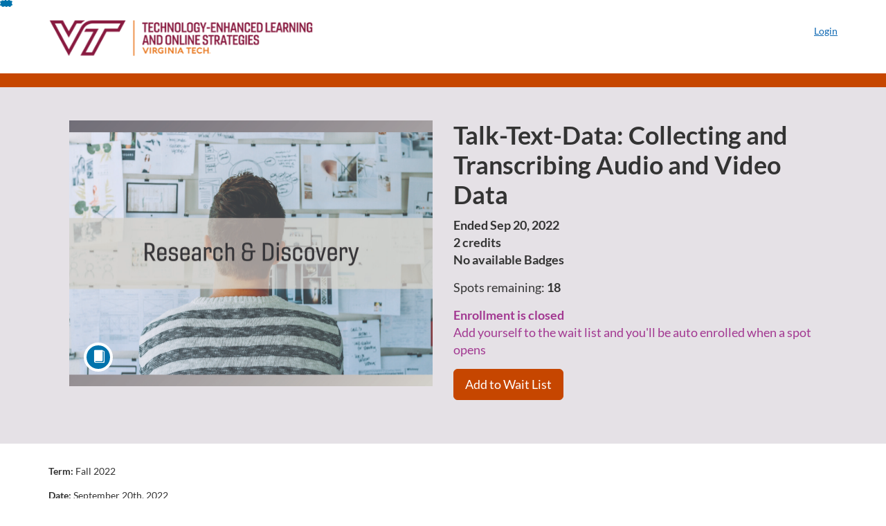

--- FILE ---
content_type: text/html; charset=utf-8
request_url: https://profdev.tlos.vt.edu/browse/researchdiscovery/courses/lib54-083022
body_size: 5330
content:


<!DOCTYPE html>
<html dir="ltr" lang="en">
  <head>
    <title>Talk-Text-Data: Collecting and Transcribing Audio and Video Data - Research and Discovery</title>
    <meta charset="utf-8">
    <meta name="viewport" content="width=device-width, initial-scale=1" />


    <link rel="preconnect" href="https://fonts.bunny.net">
    <link href="https://fonts.bunny.net/css?family=lato:400,400i,700" rel="stylesheet" />
    


    <link rel="stylesheet" media="all" href="https://d3gjv6axs4074c.cloudfront.net/assets/application-cd42f637de47a37cc5f0c14f279bc5a60b8468768fcf55b88a89f5151e3df7e4.css" />
    <link rel="stylesheet" media="screen" href="https://d3gjv6axs4074c.cloudfront.net/production/themes/3d97a12776a26c9443671873f9d6f612149e411b.css?1738951430" />

    <link rel="shortcut icon" type="image/gif" href="https://d3gjv6axs4074c.cloudfront.net/production/favicons/6d4d015fd45b9f4b887cb39ac2a4a8f57d4b28cd.gif?1738951430" />

    <meta name="csrf-param" content="authenticity_token" />
<meta name="csrf-token" content="WfPS2aEfco03EnHXwrk1EZSJHj3yKgUCc4WZseGLv2iEmffiQ2vBVxKCCG7UyT2iZv+2u7A0c9cncRLbPCFnFw==" />




    <script>window.recaptchaOptions = { useRecaptchaNet: true };</script>

    
    
  </head>
  <body>

    
    
    <div id='checkout-header' role="region"></div>
    <a name="top"></a>

      <div class='sr-only' id='screen-reader-announce-polite' aria-live='polite'></div>
<div class='sr-only' id='screen-reader-announce-assertive' aria-live='assertive'></div>

<div id='flash-messages' role='alert'></div>
<div id='flash-alerts-base'></div>


<a href="#content" id="skip_navigation_link">Skip To Content</a>

  <header id="app-header">
    <div class="container">
      <div class="row">
        <div class="col-xs-12 col-sm-6 col-md-7">
          <div class="header-branding">
            <div class="logo-customized"><a href="/"><img alt="Research and Discovery" src="https://d3gjv6axs4074c.cloudfront.net/production/header_images/1391ca186b5422fc0ebcdbc59a7ff9e9fa343a06.png?1738951430" /></a></div>
          </div>
        </div>
        <div id="header-menu" class="col-xs-12 col-sm-6 col-md-5 AccountDropdown--margin-top">
          <div id="header-menu-container"></div>
          <div id="cart"></div>
        </div>
        <div class="col-xs-12 col-sm-12 col-md-12">
        </div>
      </div>
    </div>

  </header>



    <div id='flash-alerts-base'></div>
    <div id="content" tabindex="-1" role="main">
        
        <section
  id="product-page"
  data-course-id="111327"
 data-canvas-course-id="2995"
>
    <header id="feature">
      <div class="product-bg">
        <div class="hero-region jumbotron container">

  <div class="col-md-6">
    <div class="product-image">


  <div class="image-container">



    
      <span class="image-wrapper" style="background-image:url(https://d3gjv6axs4074c.cloudfront.net/production/products/2e0cf8237e9152311d7fc4d761ff65cba4d0d920-large.jpg?1659966184)"><img class="image-placeholder img-responsive" alt="" border="0" src="[data-uri]" /></span>

    <span class='ProductIcon__Wrapper--gallery-show'>
  <span role='presentation'
        aria-hidden='true'
        title=Course>
      <div class='ProductIcon__LargeCircle--course'>
        <span class='icon icon-course'></span>
      </div>
  </span>
</span>


  </div>

</div>

  </div>

  <div class="col-md-6">
    <span class='sr-only'>
      Course
    </span>
    <h1 class="hero-head">
      Talk-Text-Data: Collecting and Transcribing Audio and Video Data
    </h1>

    <p>
        <strong>
          Ended Sep 20, 2022
        </strong>

          <br />
        <strong>
          2 credits
        </strong>


      <strong id="badges-container"></strong>
    </p>

      <p>
        Spots remaining: <strong>18</strong>
      </p>

    <p class="hero-action">
          <span class="ProductEnrollment__Notice">
  <strong>Enrollment is closed</strong>
</span>
<br>
<span class="ProductEnrollment__Notice">
  Add yourself to the wait list and you&#39;ll be auto enrolled when a spot opens
</span>

  <p>
    <a class="btn btn-info btn-lg" data-testid="add-to-waitlist-button" href="/applicants/new?product_id=111327">Add to Wait List</a>
  </p>

      </p>


      </div>
</div>

      </div>
    </header>
    <div id="main">
      <div class="container product-details">
        <div id="description">
          <h2 class='sr-only'>Full course description</h2>
          <div></div>
          <div><p><strong>Term:&nbsp;</strong>Fall 2022</p>
<p><strong>Date:&nbsp;</strong>September 20th, 2022</p>
<p><strong>Time:&nbsp;</strong>12:30pm - 2:30pm</p>
<p><strong>Location:&nbsp;</strong>Newman Library 207A &amp; Online through Zoom</p>
<p><strong>Instructor:&nbsp;</strong>Nathaniel Porter</p>
<p><strong>Presented By:&nbsp;</strong>University Libraries (LIB)</p>
<p>&nbsp;</p>
<p><strong>Description:</strong></p>
<p><span style="color: #222222; font-family: 'Lato Extended', Lato, 'Helvetica Neue', Helvetica, Arial, sans-serif; font-size: 16px; background-color: #ffffff;">Learn about the range of recording hardware and audio-visual (A/V) data collection and transcription tools available to you, get hands-on practice with VT’s free video and transcription tools, and start planning your own collection and transcription workflow.</span><br style="color: #222222; font-family: 'Lato Extended', Lato, 'Helvetica Neue', Helvetica, Arial, sans-serif; font-size: 16px; background-color: #ffffff;"><span style="color: #222222; font-family: 'Lato Extended', Lato, 'Helvetica Neue', Helvetica, Arial, sans-serif; font-size: 16px; background-color: #ffffff;">The workshop introduces common approaches and issues in collecting and transcribing A/V data. It introduces automatic tools such as Kaltura, Otter and YouTube as well as manual options. Participants will practice using Kaltura to request and edit transcripts and create personalized plans for A/V data collection, transcription and preparation suited to their own potential projects.</span><br style="color: #222222; font-family: 'Lato Extended', Lato, 'Helvetica Neue', Helvetica, Arial, sans-serif; font-size: 16px; background-color: #ffffff;"><span style="color: #222222; font-family: 'Lato Extended', Lato, 'Helvetica Neue', Helvetica, Arial, sans-serif; font-size: 16px; background-color: #ffffff;">This is an introductory workshop: you do not need experience, data, or a project to participate. Some of the tools in this workshop are only available to VT affiliates. Anyone is welcome to register but non-affiliated community members may not be able to participate in all activities.</span></p></div>
        </div>
      </div>
    </div>
</section>
  <script type="application/ld+json">
    {"@context":"http://schema.org","@id":"https://profdev.tlos.vt.edu/browse/researchdiscovery/courses/lib54-083022","@type":"Course","description":"12:30p - 2:30p / Newman 207A \u0026 Zoom / The workshop introduces common approaches and issues in collecting and transcribing A/V data. It introduces automatic tools such as Kaltura, Otter and YouTube as well as manual options. ","grantsCredential":false,"hasCourseInstance":{"@type":"CourseInstance","inLanguage":"en","startDate":"2022-09-20T00:00","endDate":"2022-09-20T23:59"},"image":"https://d3gjv6axs4074c.cloudfront.net/production/products/fbb3e5928ce6c24bbe2fe2c10e092fa75834ad8f-thumb.jpg?1659966184","isAccessibleForFree":true,"name":"Talk-Text-Data: Collecting and Transcribing Audio and Video Data","provider":{"@type":"Organization","name":"Research and Discovery","sameAs":"https://profdev.tlos.vt.edu/browse/researchdiscovery"},"seller":{"@type":"Organization","name":"VT Professional Development","sameAs":"https://profdev.tlos.vt.edu"},"subjectOfStudy":[]}
  </script>

    </div>

        <footer id="app-footer" class="app-footer" role="contentinfo">
    <div class="container">
      <div class="col-md-12">
        <div>
          <ul class="piped-list">
            <li><a href="/">Course Catalog</a></li>
            <li>
              <a target="_blank" href="https://www.instructure.com/policies/acceptable-use">Terms of Use</a>
            </li>
            <li>
              <a target="_blank" href="https://www.instructure.com/policies/privacy/">Privacy Policy</a>
            </li>
            <li>
              <a target="_blank" href="https://community.canvaslms.com/t5/Canvas-Resource-Documents/Canvas-Keyboard-Shortcuts/ta-p/387069">Keyboard Shortcuts</a>
            </li>
          </ul>
        </div>
        <p class="small">
          &copy; 2026 VT Professional Development All Rights Reserved.
        </p>
      </div>
    </div>
  </footer>



    <div id='preview-banner' style='position: sticky; bottom: 0; z-index: 10'></div>

    <script>
      ENV = {"user":{},"authenticityToken":"TfyBxCjM8m/i4AwFMlOFbjrKwEGNuv9rqpFiIot4beuQlqT/yrhBtcdwdbwkI43dyLxox8+kib7+ZelIVtK1lA==","shopping_cart_enabled":false,"bulk_purchase_enabled":false,"enrollment_history_enabled":true,"enable_credentials":true,"enable_credentials_ff":true,"enable_recommendations":false,"enable_recommendations_for_product_page":false,"enable_login_auth_providers":false,"hide_self_paced_label":false,"multiple_promo_codes_enabled":true,"enable_pathways":true,"hide_missing_pathway":true,"account_header_image":"https://d3gjv6axs4074c.cloudfront.net/production/header_images/1391ca186b5422fc0ebcdbc59a7ff9e9fa343a06.png?1738951430","account_name":"VT Professional Development","has_sso_warning":false,"default_time_zone":"America/New_York","managed_accounts":null,"urls":{"admin_home":"/listings","api_documentation":"https://developerdocs.instructure.com/services/catalog","canvas_courses":"//profdev-lms.tlos.vt.edu/","dashboard":"/dashboard","enrollment_history":"/order_items/history","login":"/login","logout":"/logout","privacy_policy":"https://www.instructure.com/policies/privacy/","terms":"https://www.instructure.com/policies/acceptable-use","keyboard_shortcuts":"https://community.canvaslms.com/t5/Canvas-Resource-Documents/Canvas-Keyboard-Shortcuts/ta-p/387069"},"sentry_dsn":"https://eed8d2dc6d324ba295378228ac35a0dd:4889f824f9d24c5fb49eb724c39c01a1@relay-iad.sentry.insops.net/13","sentry_release":"81ad48e00cdcdd0534a0c21c4fcbbd11042aa2ed","sentry_sample_rate":0.1,"asset_host":"d3gjv6axs4074c.cloudfront.net","login_auth_providers":[],"usage_metrics":{"api_key":"2e11316c-6b13-4de9-5bb7-6c0360b152d5","params":{"visitor":{"id":"","locale":"en","catalogRole":""},"account":{"id":"5pjbKHEBSbvBAMqsge1URXZUeL8Xf7Vcu1aiLoRl","catalogUnique_Instance_Identifier":"profdev.tlos.vt.edu"}}},"custom_instructor_labels":null,"post_enrollment_nudges_show_minimum_course_duration":false,"unified_checkout":false,"text_overrides":{},"new_storefront":false,"lolcalize":0,"applicant":null,"canEditProduct":false,"enroll_link":"/courses/111327/enrollment/new","has_instructor":true,"product":{"id":111327,"visibility":"listed","enrollment_open":true,"title":"Talk-Text-Data: Collecting and Transcribing Audio and Video Data","start_date":"2022-09-20T00:00:00.000-04:00","end_date":"2022-09-20T23:59:00.000-04:00","description":"\u003cp\u003e\u003cstrong\u003eTerm: \u003c/strong\u003eFall 2022\u003c/p\u003e\n\u003cp\u003e\u003cstrong\u003eDate: \u003c/strong\u003eSeptember 20th, 2022\u003c/p\u003e\n\u003cp\u003e\u003cstrong\u003eTime: \u003c/strong\u003e12:30pm - 2:30pm\u003c/p\u003e\n\u003cp\u003e\u003cstrong\u003eLocation: \u003c/strong\u003eNewman Library 207A \u0026amp; Online through Zoom\u003c/p\u003e\n\u003cp\u003e\u003cstrong\u003eInstructor: \u003c/strong\u003eNathaniel Porter\u003c/p\u003e\n\u003cp\u003e\u003cstrong\u003ePresented By: \u003c/strong\u003eUniversity Libraries (LIB)\u003c/p\u003e\n\u003cp\u003e \u003c/p\u003e\n\u003cp\u003e\u003cstrong\u003eDescription:\u003c/strong\u003e\u003c/p\u003e\n\u003cp\u003e\u003cspan style=\"color: #222222; font-family: 'Lato Extended', Lato, 'Helvetica Neue', Helvetica, Arial, sans-serif; font-size: 16px; background-color: #ffffff;\"\u003eLearn about the range of recording hardware and audio-visual (A/V) data collection and transcription tools available to you, get hands-on practice with VT’s free video and transcription tools, and start planning your own collection and transcription workflow.\u003c/span\u003e\u003cbr style=\"color: #222222; font-family: 'Lato Extended', Lato, 'Helvetica Neue', Helvetica, Arial, sans-serif; font-size: 16px; background-color: #ffffff;\"\u003e\u003cspan style=\"color: #222222; font-family: 'Lato Extended', Lato, 'Helvetica Neue', Helvetica, Arial, sans-serif; font-size: 16px; background-color: #ffffff;\"\u003eThe workshop introduces common approaches and issues in collecting and transcribing A/V data. It introduces automatic tools such as Kaltura, Otter and YouTube as well as manual options. Participants will practice using Kaltura to request and edit transcripts and create personalized plans for A/V data collection, transcription and preparation suited to their own potential projects.\u003c/span\u003e\u003cbr style=\"color: #222222; font-family: 'Lato Extended', Lato, 'Helvetica Neue', Helvetica, Arial, sans-serif; font-size: 16px; background-color: #ffffff;\"\u003e\u003cspan style=\"color: #222222; font-family: 'Lato Extended', Lato, 'Helvetica Neue', Helvetica, Arial, sans-serif; font-size: 16px; background-color: #ffffff;\"\u003eThis is an introductory workshop: you do not need experience, data, or a project to participate. Some of the tools in this workshop are only available to VT affiliates. Anyone is welcome to register but non-affiliated community members may not be able to participate in all activities.\u003c/span\u003e\u003c/p\u003e","enrollment_fee":"0.0","canvas_course_id":2995,"created_at":"2022-08-08T09:43:08.756-04:00","updated_at":"2022-09-06T08:12:54.510-04:00","path":"lib54-083022","account_id":4414,"list_order":null,"teaser":"12:30p - 2:30p / Newman 207A \u0026 Zoom / The workshop introduces common approaches and issues in collecting and transcribing A/V data. It introduces automatic tools such as Kaltura, Otter and YouTube as well as manual options. ","owner_id":null,"canvas_section_id":3932,"sequential":false,"days_to_complete":null,"deleted_at":null,"enrollment_cap":20,"waitlist":true,"credits":"2.0","waitlist_cap":null,"sku":null,"show_free_banner":false,"image_alt_text":"","external_redirect_url":null,"allowed_payment_types":["standard"],"canvas_root_account_uuid":"5pjbKHEBSbvBAMqsge1URXZUeL8Xf7Vcu1aiLoRl","workflow_state":"available","workflow_state_timestamp":"2022-09-06T08:09:56.474-04:00","detail_code":"","bulk_purchase_disabled":false,"enrollment_open_from":null,"enrollment_open_to":null,"archived_at":null,"auto_enroll_courses":false,"currency":"USD","enrollments_left":18},"product_details":{"atMaxEnrollments":false,"atMaxWaitlist":false,"availableCap":18,"bulkPurchaseDisabled":false,"certificate":null,"credits":2.0,"currency":"USD","date":"Ended Sep 20, 2022","daysToComplete":null,"description":"\u003cp\u003e\u003cstrong\u003eTerm: \u003c/strong\u003eFall 2022\u003c/p\u003e\n\u003cp\u003e\u003cstrong\u003eDate: \u003c/strong\u003eSeptember 20th, 2022\u003c/p\u003e\n\u003cp\u003e\u003cstrong\u003eTime: \u003c/strong\u003e12:30pm - 2:30pm\u003c/p\u003e\n\u003cp\u003e\u003cstrong\u003eLocation: \u003c/strong\u003eNewman Library 207A \u0026amp; Online through Zoom\u003c/p\u003e\n\u003cp\u003e\u003cstrong\u003eInstructor: \u003c/strong\u003eNathaniel Porter\u003c/p\u003e\n\u003cp\u003e\u003cstrong\u003ePresented By: \u003c/strong\u003eUniversity Libraries (LIB)\u003c/p\u003e\n\u003cp\u003e \u003c/p\u003e\n\u003cp\u003e\u003cstrong\u003eDescription:\u003c/strong\u003e\u003c/p\u003e\n\u003cp\u003e\u003cspan style=\"color: #222222; font-family: 'Lato Extended', Lato, 'Helvetica Neue', Helvetica, Arial, sans-serif; font-size: 16px; background-color: #ffffff;\"\u003eLearn about the range of recording hardware and audio-visual (A/V) data collection and transcription tools available to you, get hands-on practice with VT’s free video and transcription tools, and start planning your own collection and transcription workflow.\u003c/span\u003e\u003cbr style=\"color: #222222; font-family: 'Lato Extended', Lato, 'Helvetica Neue', Helvetica, Arial, sans-serif; font-size: 16px; background-color: #ffffff;\"\u003e\u003cspan style=\"color: #222222; font-family: 'Lato Extended', Lato, 'Helvetica Neue', Helvetica, Arial, sans-serif; font-size: 16px; background-color: #ffffff;\"\u003eThe workshop introduces common approaches and issues in collecting and transcribing A/V data. It introduces automatic tools such as Kaltura, Otter and YouTube as well as manual options. Participants will practice using Kaltura to request and edit transcripts and create personalized plans for A/V data collection, transcription and preparation suited to their own potential projects.\u003c/span\u003e\u003cbr style=\"color: #222222; font-family: 'Lato Extended', Lato, 'Helvetica Neue', Helvetica, Arial, sans-serif; font-size: 16px; background-color: #ffffff;\"\u003e\u003cspan style=\"color: #222222; font-family: 'Lato Extended', Lato, 'Helvetica Neue', Helvetica, Arial, sans-serif; font-size: 16px; background-color: #ffffff;\"\u003eThis is an introductory workshop: you do not need experience, data, or a project to participate. Some of the tools in this workshop are only available to VT affiliates. Anyone is welcome to register but non-affiliated community members may not be able to participate in all activities.\u003c/span\u003e\u003c/p\u003e","enrollable":false,"enrollmentCap":20,"enrollmentFee":0.0,"enrollmentOpen":true,"enrollmentsLeft":18,"free":true,"id":111327,"image":"https://d3gjv6axs4074c.cloudfront.net/production/products/fbb3e5928ce6c24bbe2fe2c10e092fa75834ad8f-thumb.jpg?1659966184","imageAltText":"","logo":{"url":null,"account_id":4196,"account_url":"//profdev.tlos.vt.edu","label":"VT Professional Development"},"measurement":"credit","price":"0.0","relatedCourses":[],"selfPaced":false,"showFreeBanner":false,"title":"Talk-Text-Data: Collecting and Transcribing Audio and Video Data","type":"Course","waitlist":true,"badges":[],"pathway":{},"primaryInstructorName":null},"isCurrentUserBlocked":false,"isCurrentUserEnrolled":false,"enroll_button_behavior":"listing"}
      ENV.flashAlerts = []
    </script>

    <script>
//<![CDATA[
window.webpackChunkManifest = {}
//]]>
</script>
    <script src="//d3gjv6axs4074c.cloudfront.net:443/assets/react-f1616d1a17588978.js"></script>
    <script src="//d3gjv6axs4074c.cloudfront.net/javascripts/translations/en.js?9cd5321a63ae6a77a8c0a9302aa17984"></script>
    
    <script src="//d3gjv6axs4074c.cloudfront.net:443/assets/common-a1fa503877aa1bd4.js"></script>
    <script>I18n.locale = "en";</script>
    <script src="//d3gjv6axs4074c.cloudfront.net:443/assets/jquery_setup-fe24a621cf9fd984.js"></script>
    <script src="//d3gjv6axs4074c.cloudfront.net:443/assets/flash_alerts-12df05d6a490c4b0.js"></script>
    <script src="//d3gjv6axs4074c.cloudfront.net:443/assets/app_header-ab33785e16647ca8.js"></script>
    
    <script src="//d3gjv6axs4074c.cloudfront.net:443/assets/product_details-4c5115f61e6360a6.js"></script>
    <script src="https://d3gjv6axs4074c.cloudfront.net/production/themes/5d27df7ae47d80f5386fd90ce039bd633cb4bde3.js?1738951430"></script>



    <script src="//d3gjv6axs4074c.cloudfront.net:443/assets/pendo_setup-4a967427279816ca.js"></script>
  </body>
</html>



--- FILE ---
content_type: text/css
request_url: https://d3gjv6axs4074c.cloudfront.net/production/themes/3d97a12776a26c9443671873f9d6f612149e411b.css?1738951430
body_size: -124
content:
@import 'https://d1oxkoufti1s2h.cloudfront.net/catalog/prod/ProfDev.css';

--- FILE ---
content_type: text/css
request_url: https://d1oxkoufti1s2h.cloudfront.net/catalog/prod/ProfDev.css
body_size: 961
content:
/*HEADER*/

/* Modify the layout of the header contents*/
#app-header .container {
    margin-right: auto;
    margin-left: auto;
    padding-left: 15px;
    padding-right: 15px;
}

/*Modify the home page feature area background*/
#home-page .feature-region {
    background: url('./images/banner_300px.jpg'), #7d191a;
    background-position: left 20% top 0;
    background-repeat: no-repeat;
    background-size: cover;
    height: 300px;
}

/* Modify the search box background color*/
#search-form.callout-region {
    position: sticky;
    z-index:999;
    top: 0;
    background-color: #666666;
}

/*Modify the layout of the search box label*/
.search-form .search-label {
    line-height: 1.5;
    font-size: 26px;
    font-weight: 500;
    color: #0899D3;
}

/*To hide the search box label completely, use code below instead and remove comments around code*/
/*.search-form .search-label {
  display: none;
}
*/

/* Modify the layout of the search box*/
.search-form .search-box-wrapper {
    margin: 0 auto;
    display: block;
    width: 50%;
    padding: 0 0 0 0;
}

/* Modify the corners and size of the search box*/
.search-form .search-box {
    border-radius: 4px;
    height: 44px
}

/* Modify the layout of the search box submit icon*/
.search-form .search-submit {
    color: #0899D3;
    width: 30px;
    height: 30px;
    top: 8px;
}

/*Modify the layout for account logo on product tile. Add logo in managed accounts area.*/
.product-tile .product-account-image-wrapper {
    height: 40px;
    margin-bottom: 10px;
}

/*Hide the price indicator in the tile*/
.product-value .product-price {
    display: none;
}

/*Hide the flag at the top of the image*/
.product-image .jqFlag {
    display: none;
}

/*LISTING PAGE*/

/*Format the listing page feature area background*/
#product-page #feature {
    background: #C64600;
    padding-top: 20px
}

/*Format the background inside the feature area*/
.product-bg {
    background-color: #E5E1E6;
}

/*Format the account logo under feature area; same logo on Home Page*/
.product-account-logo {
    height: 40px;
    margin-bottom: 10px;
    margin-top: 10px;
}

/*To hide the account logo on listing page, use code below instead and remove the comments*/
/*.product-account-logo {
  display: none;
}*/

/* Adjust the button color */
/* Adjust the button color */
.btn-info {
    background-color: #C64600;
    border-color: #C64600;
}

.btn-info:hover,
.btn-info:focus,
.btn-info:active,
.btn-info.active {
    background-color: #834100;
    border-color: #834100;
}

/*Format the footer for all catalog pages*/
#app-footer {
    background-color: #ffffff;
    padding-top: 30px;

    /*To change the size of the first row of footer links, add to above code*/
    font-size: 14px;
}

/*

/*Format the second row of copyright information*/
.small {
    font-size: 10px;
    color: #8e99a0;
}

/*MEDIA FORMATTING rules for responsive devices. This coding is optional but helpful for tablets and mobile devices.*/

/*Media for header*/
/*
@media (max-width: 768px) {
    #app-header .header-nav {
        background: #555;
    }

    */
/*Media for feature region*/

@media (max-width: 1200px) {
    #home-page #feature div {
        max-width: 800px;
    }

    @media (max-width: 768px) {
        #home-page #feature {
            height: 150px;
            text-align: center;
            padding: 0 2em;
        }

        .alert-top {
            margin-bottom: 0;
        }
    }
}

--- FILE ---
content_type: text/plain
request_url: https://www.google-analytics.com/j/collect?v=1&_v=j102&a=1802302075&t=pageview&_s=1&dl=https%3A%2F%2Fprofdev.tlos.vt.edu%2Fbrowse%2Fresearchdiscovery%2Fcourses%2Flib54-083022&ul=en-us%40posix&dt=Talk-Text-Data%3A%20Collecting%20and%20Transcribing%20Audio%20and%20Video%20Data%20-%20Research%20and%20Discovery&sr=1280x720&vp=1280x720&_u=IEBAAEABAAAAACAAI~&jid=840281446&gjid=85543170&cid=1001585167.1768234358&tid=UA-128350079-4&_gid=1858584652.1768234358&_r=1&_slc=1&z=1144726714
body_size: -451
content:
2,cG-TP6631M9FK

--- FILE ---
content_type: application/javascript
request_url: https://d1oxkoufti1s2h.cloudfront.net/catalog/prod/ProfDev.js?_=1768234357616
body_size: 1634
content:
(function () {
    'use strict';
    var currentPath = location.pathname;
    if (currentPath.includes('browse') || currentPath.includes('courses')) {
        try {

            if (!("login_id" in ENV.user)) { //User not logged in
                var origURI = document.getElementById("feature").querySelector(".hero-action").querySelector(".btn").getAttribute("href");
                var newURI = "https://profdev.tlos.vt.edu/login?target_uri=" + origURI;
                //Sets the URL in the button in the main part of the window
                document.getElementById("feature").querySelector(".hero-action").querySelector(".btn").setAttribute("href", newURI);

                //Sets the URL in the button in footer; only update the ENROLL button
                if (document.querySelector(".callout-region").querySelector(".btn").innerText === 'ENROLL') {
                    document.querySelector(".callout-region").querySelector(".btn").setAttribute("href", newURI);
                }

            }
        } catch (e) {
            console.log(e);
        }
    }


})();

(function () {
    'use strict';
    var currentPath = location.pathname;
    if (currentPath.includes('enrollment/new')) {
        try {

            if (("login_id" in ENV.user)) { //User is logged in
                var target = document.querySelector('.RegistrationHeader__AuthenticationStatus');
                target.parentNode.removeChild(target);
            }
        } catch (e) {
            console.log(e);
        }
    }
})();


/* fix from Instructure to adjust the enrollment screen to suppress the user create fields. */
/* this does really work the way they said it does, but leaving it here incase we need to look at it again later */
$(document).ready(function () {
    $('.RegistrationBody__UserFields').remove();
    //let urlForRedirect = $('.text-center.RegistrationHeader__AuthenticationStatus a').attr("href")
    //$('.text-center.RegistrationHeader__AuthenticationStatus').html(`<p style='color:#333333;font-size: 16px;font-weight: bold;'></br><a href="${urlForRedirect}" style="color: #0073ac;">Sign in</a> with your VT PID.</p>`);
});

(function () {
    'use strict';
    try {

        var vtFooter =
            '<div class="container"> \
            <div class="col-md-12"> \
                <div> \
                    <ul class="piped-list"> \
                        <li><a href="/">Course Catalog</a></li> \
                        <li><a target="_blank" href="https://tlos.vt.edu">VT TLOS</a></li> \
                        <li><a target="_blank" href="http://www.policies.vt.edu/7000.pdf">VT Acceptable Use Policy</a></li> \
                    </ul> \
                </div> \
                <p class="small"> \
                    &copy; 2018 Virginia Tech All Rights Reserved. \
                </p> \
            </div> \
        </div>';

        $('#app-footer').html(vtFooter);


    } catch (e) {
        console.log(e);
    }


})();

!function () {
    // Customizing List headings and sub-heading.
    // Changes include:
    // 1. Title changed from "Listings" to "Workshops"
    // 2. "Browse Listings" <h2> to <p>Want to receive a monthly reminder from TLOS highlighting new and upcoming workshops?  <a target="_blank" href="https://t.send.vt.edu/lp/tlos-workshop-participants-subscribe?utm_source=cmpgn_tlos&utm_medium=email&utm_campaign=_DM1970751">Subscribe to the monthly newsletter</a></p>

    if ((window.location.pathname === '/') || /^\/browse\//.test(window.location.pathname)) {
        const
            updateSubHeading = h2 => {
                const text = h2?.innerText?.trim()
                if (!text.endsWith('Listings')) return null
                h2.textContent = text.replace('Listings', 'Workshops')
            },
            nodeWatcher = new MutationObserver(mutations => {
                mutations.forEach(m => {
                    if (m?.type == 'characterData' && m?.target != 'text') updateSubHeading(m.target.parentNode)
                })
            })
        timer = setTimeout(() => {
            console.log(new Date())
            const main_title = document.querySelector('#main-heading>h1[class$="view-heading"]')
            if (!main_title || main_title.classList.contains('transformed')) return null
            clearInterval(timer)
            main_title.textContent = 'Workshops'
            main_title.insertAdjacentHTML('afterend', `<p>Want to receive a monthly reminder from TLOS highlighting new and upcoming workshops?  <a target="_blank" href="https://t.send.vt.edu/lp/tlos-workshop-participants-subscribe?utm_source=cmpgn_tlos&utm_medium=email&utm_campaign=_DM1970751">Subscribe to the monthly newsletter</a>.</p>`)
            main_title.classList.add('transformed')
            const h2 = document.querySelector('#listings>h2[class$="view-heading"]')
            if (!h2) return null
            updateSubHeading(h2)
            nodeWatcher.observe(h2, { subtree: true, characterData: true })
        }, 100)
    }
}()

--- FILE ---
content_type: application/javascript
request_url: https://d3gjv6axs4074c.cloudfront.net/assets/flash_alerts-12df05d6a490c4b0.js
body_size: 6157
content:
"use strict";
!function(){try{var e="undefined"!=typeof window?window:"undefined"!=typeof global?global:"undefined"!=typeof globalThis?globalThis:"undefined"!=typeof self?self:{},n=(new e.Error).stack;n&&(e._sentryDebugIds=e._sentryDebugIds||{},e._sentryDebugIds[n]="1ed9636d-9349-5699-9135-9b6900fbc516")}catch(e){}}();
(globalThis.webpackChunkcatalog=globalThis.webpackChunkcatalog||[]).push([["9864"],{71056(e,t,n){n.d(t,{F:()=>w});var o,r,i,s,l=n(80045),a=n(96540),d=n(40961),h=n(36545),c=n.n(h),u=n(87405),p=n(65066),m=n(71526),g=n(54045),f=n(51735),v=n(65942),R=n(61565),b=n(36843),C=n(2445);class y extends a.Component{constructor(...e){super(...e),this.ref=null,this.handleRef=e=>{let t=this.props.elementRef;this.ref=e,"function"==typeof t&&t(e)}}render(){return(0,C.Y)(b.C,{...this.props,name:"IconInfoBorderless",viewBox:"0 0 1920 1920",elementRef:this.handleRef,children:o||(o=(0,C.Y)("path",{d:"M1229.93 594.767c36.644 37.975 50.015 91.328 43.72 142.909-9.128 74.877-30.737 144.983-56.093 215.657-27.129 75.623-54.66 151.09-82.332 226.512-44.263 120.685-88.874 241.237-132.65 362.1-10.877 30.018-18.635 62.072-21.732 93.784-3.376 34.532 21.462 51.526 52.648 36.203 24.977-12.278 49.288-28.992 68.845-48.768 31.952-32.31 63.766-64.776 94.805-97.98 15.515-16.605 30.86-33.397 45.912-50.438 11.993-13.583 24.318-34.02 40.779-42.28 31.17-15.642 55.226 22.846 49.582 49.794-5.39 25.773-23.135 48.383-39.462 68.957l-1.123 1.416a1559.53 1559.53 0 0 0-4.43 5.6c-54.87 69.795-115.043 137.088-183.307 193.977-67.103 55.77-141.607 103.216-223.428 133.98-26.65 10.016-53.957 18.253-81.713 24.563-53.585 12.192-112.798 11.283-167.56 3.333-40.151-5.828-76.246-31.44-93.264-68.707-29.544-64.698-8.98-144.595 6.295-210.45 18.712-80.625 46.8-157.388 75.493-234.619l2.18-5.867 1.092-2.934 2.182-5.87 2.182-5.873c33.254-89.517 67.436-178.676 101.727-267.797 31.294-81.296 62.72-162.537 93.69-243.95 2.364-6.216 5.004-12.389 7.669-18.558l1-2.313c6.835-15.806 13.631-31.617 16.176-48.092 6.109-39.537-22.406-74.738-61.985-51.947-68.42 39.4-119.656 97.992-170.437 156.944l-6.175 7.17c-15.78 18.323-31.582 36.607-47.908 54.286-16.089 17.43-35.243 39.04-62.907 19.07-29.521-21.308-20.765-48.637-3.987-71.785 93.18-128.58 205.056-248.86 350.86-316.783 60.932-28.386 146.113-57.285 225.882-58.233 59.802-.707 116.561 14.29 157.774 56.99Zm92.038-579.94c76.703 29.846 118.04 96.533 118.032 190.417-.008 169.189-182.758 284.908-335.53 212.455-78.956-37.446-117.358-126.202-98.219-227.002 26.494-139.598 183.78-227.203 315.717-175.87Z",fillRule:"evenodd"}))})}}y.glyphName="info-borderless",y.variant="Solid",y.displayName="IconInfoBorderlessSolid",y.allowedProps=[...b.C.allowedProps];var N=n(18687);class O extends a.Component{constructor(...e){super(...e),this.ref=null,this.handleRef=e=>{let t=this.props.elementRef;this.ref=e,"function"==typeof t&&t(e)}}render(){return(0,C.Y)(b.C,{...this.props,name:"IconWarningBorderless",viewBox:"0 0 1920 1920",elementRef:this.handleRef,children:r||(r=(0,C.Y)("path",{d:"M994.578 1436.356c-133.365 0-241.822 108.457-241.822 241.822S861.213 1920 994.578 1920s241.822-108.457 241.822-241.822-108.457-241.822-241.822-241.822zm170.485-120.912L1310.156 0H679l145.093 1315.444z",fillRule:"evenodd"}))})}}O.glyphName="warning-borderless",O.variant="Solid",O.displayName="IconWarningBorderlessSolid",O.allowedProps=[...b.C.allowedProps];var S=n(20445),x=n(30132),E=n(35313);let M=["margin","styles","children","onDismiss","variantScreenReaderLabel"],w=(0,u.G)()(i=(0,E._)((e,t)=>{let n=t.variant,o=t.hasShadow,r={error:{alert:{borderColor:e.dangerBorderColor},icon:{background:e.dangerIconBackground,borderRightColor:e.dangerIconBackground}},info:{alert:{borderColor:e.infoBorderColor},icon:{background:e.infoIconBackground,borderRightColor:e.infoIconBackground}},success:{alert:{borderColor:e.successBorderColor},icon:{backgroundColor:e.successIconBackground,borderRightColor:e.successIconBackground}},warning:{alert:{borderColor:e.warningBorderColor},icon:{background:e.warningIconBackground,borderRightColor:e.warningIconBackground}}};return{alert:{label:"alert",color:e.color,background:e.background,boxSizing:"border-box",display:"flex",minWidth:"12rem",borderWidth:e.borderWidth,borderStyle:e.borderStyle,borderRadius:e.borderRadius,...r[n].alert,...o&&{boxShadow:e.boxShadow}},icon:{color:e.iconColor,boxSizing:"border-box",flex:"0 0 2.5rem",display:"flex",alignItems:"center",justifyContent:"center",fontSize:"1.125rem",borderRight:`${e.borderWidth} ${e.borderStyle}`,margin:-1,borderStartStartRadius:e.borderRadius,borderEndStartRadius:e.borderRadius,...r[n].icon},closeButton:{boxSizing:"border-box",display:"flex",alignItems:"flex-start",order:1,marginTop:e.closeButtonMarginTop,marginRight:e.closeButtonMarginRight},content:{boxSizing:"border-box",flex:1,minWidth:"0.0625rem",fontSize:e.contentFontSize,fontFamily:e.contentFontFamily,fontWeight:e.contentFontWeight,lineHeight:e.contentLineHeight,padding:e.contentPadding},variantScreenReaderLabel:{position:"absolute",height:"1px",width:"1px",overflow:"hidden",margin:"-1px"}}},e=>{var t,n,o,r,i,s,l,a,d,h,c;let u=e.colors,p=e.spacing,m=e.borders,g=e.typography,f=e.shadows,v=e.key,R={canvas:{color:e["ic-brand-font-color-dark"]}};return{...{background:null==u||null==(t=u.contrasts)?void 0:t.white1010,color:null==u||null==(n=u.contrasts)?void 0:n.grey125125,marginTop:null==p?void 0:p.small,borderRadius:null==m?void 0:m.radiusMedium,borderWidth:null==m?void 0:m.widthMedium,borderStyle:null==m?void 0:m.style,contentPadding:`${null==p?void 0:p.small} ${null==p?void 0:p.medium}`,contentFontSize:null==g?void 0:g.fontSizeMedium,contentFontFamily:null==g?void 0:g.fontFamily,contentFontWeight:null==g?void 0:g.fontWeightNormal,contentLineHeight:null==g?void 0:g.lineHeightCondensed,closeButtonMarginTop:null==p?void 0:p.xSmall,closeButtonMarginRight:null==p?void 0:p.xxSmall,iconColor:null==u||null==(o=u.contrasts)?void 0:o.white1010,successBorderColor:null==u||null==(r=u.contrasts)?void 0:r.green4570,successIconBackground:null==u||null==(i=u.contrasts)?void 0:i.green4570,infoBorderColor:null==u||null==(s=u.contrasts)?void 0:s.blue4570,infoIconBackground:null==u||null==(l=u.contrasts)?void 0:l.blue4570,warningBorderColor:null==u||null==(a=u.contrasts)?void 0:a.orange4570,warningIconBackground:null==u||null==(d=u.contrasts)?void 0:d.orange4570,dangerBorderColor:null==u||null==(h=u.contrasts)?void 0:h.red4570,dangerIconBackground:null==u||null==(c=u.contrasts)?void 0:c.red4570,boxShadow:null==f?void 0:f.depth2},...R[v]}})(((s=class extends a.Component{constructor(e){super(e),this._timeouts=[],this.srid=void 0,this.variantUI={error:R.c,info:y,success:N.W,warning:O},this.ref=null,this.handleRef=e=>{this.ref=e},this.handleTimeout=()=>{this.props.timeout>0&&this._timeouts.push(setTimeout(()=>{this.close()},this.props.timeout))},this.onExitTransition=()=>{this.props.onDismiss&&this.props.onDismiss()},this.close=()=>{this.clearTimeouts(),this.removeScreenreaderAlert(),this.setState({open:!1},()=>{this.props.onDismiss&&("none"===this.props.transition||this.props.screenReaderOnly)&&this.props.onDismiss()})},this.handleKeyUp=e=>{this.props.renderCloseButtonLabel&&e.keyCode===c().codes.esc&&this.close()},this.srid=this.props.deterministicId(),this.state={open:!0}}clearTimeouts(){this._timeouts.forEach(e=>clearTimeout(e)),this._timeouts=[]}isDOMNode(e){return e&&"object"==typeof e&&1===e.nodeType}getLiveRegion(){let e="function"==typeof this.props.liveRegion?this.props.liveRegion():this.props.liveRegion;return this.isDOMNode(e)?e:null}initLiveRegion(e){(0,x.vV)("alert"===e.getAttribute("role"),"[Alert] live region must have role='alert' set on page load in order to announce content"),e&&(e.setAttribute("aria-live",this.props.liveRegionPoliteness),e.setAttribute("aria-relevant","additions text"),e.setAttribute("aria-atomic",`${this.props.isLiveRegionAtomic}`))}createScreenreaderContentNode(){return(0,C.FD)(v.h,{children:[this.props.variantScreenReaderLabel||""," ",this.props.children]})}createScreenreaderAlert(){let e=this.getLiveRegion();if(e){let t=document.createElement("div");t.setAttribute("id",this.srid),e.appendChild(t)}}removeScreenreaderAlert(){let e=this.getLiveRegion();e&&document.getElementById(this.srid)&&(e.removeAttribute("aria-live"),e.removeAttribute("aria-relevant"),e.removeAttribute("aria-atomic"),this.initLiveRegion(e))}componentDidMount(){var e,t;null==(e=(t=this.props).makeStyles)||e.call(t);let n=this.getLiveRegion();n&&this.initLiveRegion(n),this.handleTimeout()}componentWillUnmount(){this.clearTimeouts()}componentDidUpdate(e){var t,n;null==(t=(n=this.props).makeStyles)||t.call(n),!1==!!this.props.open&&!!this.props.open!=!!e.open&&this.close()}renderIcon(){let e=this.props,t=e.renderCustomIcon,n=e.variant,o=e.styles,r=this.variantUI[n];return(0,C.Y)("div",{css:null==o?void 0:o.icon,children:t?(0,p.c)(t):(0,C.Y)(r,{})})}renderCloseButton(){var e;let t=this.props.renderCloseButtonLabel&&(0,p.c)(this.props.renderCloseButtonLabel);return t?(0,C.Y)("div",{css:null==(e=this.props.styles)?void 0:e.closeButton,children:(0,C.Y)(g.J,{onClick:this.close,size:"small",screenReaderLabel:t})},"closeButton"):null}renderAlert(){let e=this.props,t=e.margin,n=e.styles,o=e.children,r=(e.onDismiss,e.variantScreenReaderLabel),i=(0,l.A)(e,M);return(0,C.FD)(f.S,{...(0,m.V)({...i}),as:"div",margin:t,css:null==n?void 0:n.alert,onKeyUp:this.handleKeyUp,elementRef:this.handleRef,children:[this.renderIcon(),(0,C.FD)("div",{css:null==n?void 0:n.content,children:[r&&(0,C.Y)("span",{css:null==n?void 0:n.variantScreenReaderLabel,children:r}),o]}),this.renderCloseButton()]})}createScreenReaderPortal(e){return this.state.open?d.createPortal((0,C.Y)("div",{id:this.srid,children:this.createScreenreaderContentNode()}),e):null}render(){let e=this.getLiveRegion(),t=e?this.createScreenReaderPortal(e):null;return this.props.screenReaderOnly?((0,x.vV)(!!this.getLiveRegion(),"[Alert] The 'screenReaderOnly' prop must be used in conjunction with 'liveRegion'."),t):"none"===this.props.transition?this.state.open?(0,C.FD)(a.Fragment,{children:[t,this.renderAlert()]}):null:(0,C.FD)(a.Fragment,{children:[t,(0,C.Y)(S.e,{type:this.props.transition,transitionOnMount:!0,in:this.state.open,unmountOnExit:!0,onExited:this.onExitTransition,children:this.renderAlert()})]})}}).displayName="Alert",s.componentId="Alert",s.allowedProps=["children","variant","margin","liveRegion","liveRegionPoliteness","isLiveRegionAtomic","screenReaderOnly","timeout","renderCloseButtonLabel","onDismiss","transition","open","hasShadow","renderCustomIcon"],s.defaultProps={variant:"info",margin:"x-small 0",timeout:0,transition:"fade",open:!0,screenReaderOnly:!1,liveRegionPoliteness:"assertive",isLiveRegionAtomic:!1,children:null,hasShadow:!0},i=s))||i)||i},18687(e,t,n){n.d(t,{W:()=>l});var o,r=n(96540),i=n(36843),s=n(2445);class l extends r.Component{constructor(...e){super(...e),this.ref=null,this.handleRef=e=>{let t=this.props.elementRef;this.ref=e,"function"==typeof t&&t(e)}}render(){return(0,s.Y)(i.C,{...this.props,name:"IconCheckMark",viewBox:"0 0 1920 1920",elementRef:this.handleRef,children:o||(o=(0,s.Y)("path",{d:"M1743.858 267.012 710.747 1300.124 176.005 765.382 0 941.387l710.747 710.871 1209.24-1209.116z",fillRule:"evenodd"}))})}}l.glyphName="check-mark",l.variant="Solid",l.displayName="IconCheckMarkSolid",l.allowedProps=[...i.C.allowedProps]},61565(e,t,n){n.d(t,{c:()=>l});var o,r=n(96540),i=n(36843),s=n(2445);class l extends r.Component{constructor(...e){super(...e),this.ref=null,this.handleRef=e=>{let t=this.props.elementRef;this.ref=e,"function"==typeof t&&t(e)}}render(){return(0,s.Y)(i.C,{...this.props,name:"IconNo",viewBox:"0 0 1920 1920",elementRef:this.handleRef,children:o||(o=(0,s.Y)("path",{d:"M213.333 960c0-167.36 56-321.707 149.44-446.4L1406.4 1557.227c-124.693 93.44-279.04 149.44-446.4 149.44-411.627 0-746.667-335.04-746.667-746.667m1493.334 0c0 167.36-56 321.707-149.44 446.4L513.6 362.773c124.693-93.44 279.04-149.44 446.4-149.44 411.627 0 746.667 335.04 746.667 746.667M960 0C429.76 0 0 429.76 0 960s429.76 960 960 960 960-429.76 960-960S1490.24 0 960 0",fillRule:"evenodd"}))})}}l.glyphName="no",l.variant="Solid",l.displayName="IconNoSolid",l.allowedProps=[...i.C.allowedProps]},62722(e,t,n){n.d(t,{h:()=>R});var o,r=n(96540),i=n(26773),s=n(57390),l=n(78674),a=n(2978),d=n(80045),h=n(40961),c=n(71526),u=n(37269),p=n(98153);let m=["open","insertAt","onOpen","onClose","mountNode","children","elementRef","dir"],g=(0,u.e)()(((o=class extends r.Component{constructor(e){if(super(e),this.DOMNode=null,this.ref=null,this.handleRef=e=>{let t=this.props.elementRef;this.ref=e,this.DOMNode=e,"function"==typeof t&&t(e)},!p.S)return;this.state={mountNode:this.findMountNode(e)}}componentDidMount(){p.S&&this.props.open&&r.Children.count(this.props.children)>0&&this.forceUpdate(()=>{this.props.open&&"function"==typeof this.props.onOpen&&this.props.onOpen(this.DOMNode)})}componentDidUpdate(e){if(!p.S)return;let t=this.findMountNode(this.props);t!==this.state.mountNode&&this.setState({mountNode:t}),this.props.open&&!e.open&&"function"==typeof this.props.onOpen&&this.props.onOpen(this.DOMNode),!this.props.open&&e.open&&"function"==typeof this.props.onClose&&this.props.onClose()}componentWillUnmount(){p.S&&(this.removeNode(),this.props.open&&"function"==typeof this.props.onClose&&this.props.onClose())}removeNode(){this.DOMNode&&this.DOMNode.parentNode&&"function"==typeof this.DOMNode.parentNode.removeChild&&(this.DOMNode.parentNode.removeChild(this.DOMNode),this.handleRef(null))}insertNode(){let e=this.props,t=(e.open,e.insertAt),n=(e.onOpen,e.onClose,e.mountNode,e.children,e.elementRef,e.dir),o=(0,d.A)(e,m);if(!this.DOMNode){let e=document.createElement("span"),t={...(0,c.V)(o),dir:n};Object.keys(t).forEach(n=>{e.setAttribute(n,t[n])}),this.handleRef(e)}return this.DOMNode&&this.DOMNode.parentNode!==this.state.mountNode&&("bottom"===t?this.state.mountNode.appendChild(this.DOMNode):this.state.mountNode.insertBefore(this.DOMNode,this.state.mountNode.firstChild)),this.DOMNode}findMountNode(e){let t;return"function"==typeof e.mountNode?t=e.mountNode():e.mountNode&&(t=e.mountNode),t&&t.nodeName||(t=document.body),t}get node(){return this.DOMNode}render(){let e=this.props,t=e.children,n=e.open;return!p.S&&n?t:n&&r.Children.count(t)>0?h.createPortal(t,this.insertNode()):null}}).displayName="Portal",o.allowedProps=["open","onOpen","onClose","mountNode","insertAt","children","elementRef","dir"],o.defaultProps={open:!1,insertAt:"bottom",onOpen:()=>{},onClose:()=>{},mountNode:null,children:null,elementRef:()=>{}},o))||o;var f=n(20445),v=n(2445);class R extends r.Component{constructor(e){super(e),this._timeouts=[],this._DOMNode=null,this._isMounted=!1,this.ref=null,this.handleRef=e=>{this.ref=e},this.handlePortalOpen=e=>{this.DOMNode=e,this._timeouts.push(setTimeout(()=>{this._isMounted&&this.setState({open:!0})}))},this.handleTransitionExited=e=>{this.setState({open:!1,transitioning:!1})},this.state={open:e.open,transitioning:!1}}componentDidMount(){this._isMounted=!0}componentDidUpdate(e){e.open&&!this.props.open&&this.setState({transitioning:!!e.transition})}componentWillUnmount(){this._isMounted=!1,this._timeouts.forEach(e=>clearTimeout(e))}get DOMNode(){return this._DOMNode}set DOMNode(e){this._DOMNode=e}renderTransition(e){return(0,v.Y)(f.e,{...(0,s.s)(this.props,f.e.allowedProps),in:this.props.open,transitionOnMount:!0,unmountOnExit:!0,type:this.props.transition,onExited:(0,i.v)(this.handleTransitionExited,this.props.onExited),children:e})}render(){let e=(0,v.Y)(a.l,{...(0,l.k)(this.props,R.allowedProps),...(0,s.s)(this.props,a.l.allowedProps),defaultFocusElement:this.props.defaultFocusElement,open:this.state.open,elementRef:this.handleRef,children:this.props.children});return this.props.transition&&(e=this.renderTransition(e)),(0,v.Y)(g,{...(0,s.s)(this.props,g.allowedProps),open:this.props.open||this.state.transitioning,onOpen:(0,i.v)(this.handlePortalOpen,this.props.onOpen),"data-cid":"Overlay",children:e})}}R.displayName="Overlay",R.allowedProps=["children","open","onOpen","onClose","mountNode","insertAt","label","onDismiss","defaultFocusElement","contentElement","shouldReturnFocus","shouldCloseOnDocumentClick","shouldCloseOnEscape","transition","in","unmountOnExit","transitionOnMount","transitionEnter","transitionExit","onEnter","onEntering","onEntered","onExit","onExiting","onExited"],R.defaultProps={open:!1,insertAt:"bottom",shouldContainFocus:!1,shouldReturnFocus:!1,shouldCloseOnDocumentClick:!1,shouldCloseOnEscape:!0,in:!1,unmountOnExit:!1,transitionOnMount:!1,transitionEnter:!0,transitionExit:!0}},33222(e,t,n){n.d(t,{A:()=>o});let o={info:I18n.t("Information,"),warning:I18n.t("Warning,"),error:I18n.t("Error,"),success:I18n.t("Success,")}},97461(e,t,n){n.d(t,{A:()=>g});var o=n(96540),r=n(71056),i=n(62722),s=n(78680),l=n(51735),a=n(79405),d=n(81247),h=n(33222),c={alert:"error",fixed_alert:"error",error:"error",success:"success",info:"info",warning:"warning"},u={position:"fixed",zIndex:1e4,width:"100%",insetBlockStart:0,pointerEvents:"none"},p={margin:"0 auto",maxWidth:"45rem",pointerEvents:"auto"},m=function(e){var t=e.children;return o.createElement("div",{style:u},o.createElement("div",{style:p},t))};let g=function(e){var t=e.alerts,n=e.flashAlertsKey,u=(0,d.A)(t,n),p=u.alerts,g=u.clearAlert,f=(0,a.A)(),v=f?void 0:p.findIndex(function(e){return!e.screenReaderOnly}),R=(f?p:p.filter(function(e,t){var n=e.screenReaderOnly;return t===v||n})).map(function(e,t){var n=c[e.key]||"success",l=o.createElement(r.F,{key:e.id,liveRegion:function(){return document.getElementById(e.elementId||"flash-messages")},liveRegionPoliteness:"assertive",margin:"small",onDismiss:function(){return g(e.id)},renderCloseButtonLabel:I18n.t("Close alert %{alert_message}",{alert_message:e.value}),screenReaderOnly:e.screenReaderOnly,variant:n,variantScreenReaderLabel:e.screenReaderOnly?void 0:h.A[n]},o.createElement(s.E,{wrap:"break-word"},e.value));return t===v?o.createElement(i.h,{key:e.id,insertAt:"top",label:I18n.t("Alerts"),open:!0,shouldContainFocus:!0,shouldReturnFocus:!0,unmountOnExit:!0},o.createElement(m,null,l)):l});return f?o.createElement(m,null,R):o.createElement(l.S,null,R)}},61405(e,t,n){var o=n(96540),r=n(5338),i=n(85917),s=n(97461),l=document.getElementById("flash-alerts-base");(0,r.createRoot)(l).render(o.createElement(i.qI,null,o.createElement(s.A,{alerts:window.ENV.flashAlerts})))}},function(e){e.O(0,["5005"],function(){return e(e.s=61405)}),e.O()}]);
//# sourceMappingURL=flash_alerts-12df05d6a490c4b0.js.map
//# debugId=1ed9636d-9349-5699-9135-9b6900fbc516


--- FILE ---
content_type: text/javascript
request_url: https://d3gjv6axs4074c.cloudfront.net/production/themes/5d27df7ae47d80f5386fd90ce039bd633cb4bde3.js?1738951430
body_size: 476
content:
//load this file into the catalog theme editor. It will figure out the version of the system it is running on and load the correct JS file.
//This will insure that the correct JS version is loaded after the Instructure rolls production back to test and beta.

//It is expecting the file is stored in a path in the form of serverPath + version + filePath
var serverPath = 'https://d1oxkoufti1s2h.cloudfront.net/catalog/';
var version = 'prod';
var filePath = '/ProfDev.js';
ga_id = 'UA-128350079-4';

/*
if ( window.location.hostname == 'profdev.tlos.vt.edu' ){
    version = 'prod';
    ga_id = 'UA-128350079-4';
}else if ( window.location.hostname == 'vtprofdev-vanity.instructure.com ' ){
    version = 'prod';
    ga_id = 'UA-128350079-4';
}else if ( window.location.hostname == 'vtprofdev-vanity.test.instructure.com' ){
    version = 'test';
    ga_id = 'UA-128350079-4';
}else if ( window.location.hostname == 'vtprofdev.beta.instructure.com' ){
    version = 'beta';
    ga_id = 'UA-128350079-3';
}else{
    version = 'prod';
    ga_id = 'UA-128350079-1';
}
*/

console.log( 'Loading ' + version + ' version for ' +window.location.hostname+ ' ....' );

$.getScript( serverPath + version+ filePath, function( data, textStatus, jqxhr ) {
    console.log( textStatus ); // 200 if Success
});

(function(i,s,o,g,r,a,m){i['GoogleAnalyticsObject']=r;i[r]=i[r]||function(){
    (i[r].q=i[r].q||[]).push(arguments)},i[r].l=1*new Date();a=s.createElement(o),
    m=s.getElementsByTagName(o)[0];a.async=1;a.src=g;m.parentNode.insertBefore(a,m)
})(window,document,'script','https://www.google-analytics.com/analytics.js','ga');

ga('create', ga_id, 'auto');
ga('send', 'pageview');

--- FILE ---
content_type: application/javascript
request_url: https://d3gjv6axs4074c.cloudfront.net/assets/common-a1fa503877aa1bd4.js
body_size: 214209
content:

!function(){try{var e="undefined"!=typeof window?window:"undefined"!=typeof global?global:"undefined"!=typeof globalThis?globalThis:"undefined"!=typeof self?self:{},n=(new e.Error).stack;n&&(e._sentryDebugIds=e._sentryDebugIds||{},e._sentryDebugIds[n]="437fb89a-ea77-549b-9317-f1c0dc1665cf")}catch(e){}}();
(globalThis.webpackChunkcatalog=globalThis.webpackChunkcatalog||[]).push([["5005"],{17437(e,t,r){"use strict";r.d(t,{i7:()=>h,mL:()=>d,n:()=>c});var n,o,i=r(12144),s=r(96540),a=r(30041),l=r(71287),u=r(86603);r(82128),r(4146);var c=function(e,t){var r=arguments;if(null==t||!i.h.call(t,"css"))return s.createElement.apply(void 0,r);var n=r.length,o=Array(n);o[0]=i.E,o[1]=(0,i.c)(e,t);for(var a=2;a<n;a++)o[a]=r[a];return s.createElement.apply(null,o)};n=c||(c={}),o||(o=n.JSX||(n.JSX={}));var d=(0,i.w)(function(e,t){var r=e.styles,n=(0,u.J)([r],void 0,s.useContext(i.T)),o=s.useRef();return(0,l.i)(function(){var e=t.key+"-global",r=new t.sheet.constructor({key:e,nonce:t.sheet.nonce,container:t.sheet.container,speedy:t.sheet.isSpeedy}),i=!1,s=document.querySelector('style[data-emotion="'+e+" "+n.name+'"]');return t.sheet.tags.length&&(r.before=t.sheet.tags[0]),null!==s&&(i=!0,s.setAttribute("data-emotion",e),r.hydrate([s])),o.current=[r,i],function(){r.flush()}},[t]),(0,l.i)(function(){var e=o.current,r=e[0];if(e[1]){e[1]=!1;return}if(void 0!==n.next&&(0,a.sk)(t,n.next,!0),r.tags.length){var i=r.tags[r.tags.length-1].nextElementSibling;r.before=i,r.flush()}t.insert("",n,r,!1)},[t,n.name]),null});function f(){for(var e=arguments.length,t=Array(e),r=0;r<e;r++)t[r]=arguments[r];return(0,u.J)(t)}function h(){var e=f.apply(void 0,arguments),t="animation-"+e.name;return{name:t,styles:"@keyframes "+t+"{"+e.styles+"}",anim:1,toString:function(){return"_EMO_"+this.name+"_"+this.styles+"_EMO_"}}}},97063(e,t,r){"use strict";function n(e,t=0,r={}){let o,i,s,a,l=0,u=[];if("function"!=typeof e)throw TypeError("Expected a function");let c=!!r.leading,d="maxWait"in r,f=!("trailing"in r)||!!r.trailing,h=d?Math.max(+!r.maxWait||0,t):0;function p(t){let r=o,n=i;return o=void 0,i=void 0,l=t,s=e.apply(n,r)}function m(e){if(void 0===a)return!0;let r=e-a,n=e-l;return r>=t||r<0||d&&n>=h}function g(){let e=Date.now();if(m(e))v(e);else{let r,n,o;u.push(setTimeout(g,(r=e-a,n=e-l,o=t-r,d?Math.min(o,h-n):o)))}}function v(e){return(y(),f&&o)?p(e):(o=i=void 0,s)}function y(){u.forEach(e=>clearTimeout(e)),u=[]}function b(...e){let r=Date.now(),n=m(r);if(o=e,i=this,a=r,n){if(0===u.length){var f;return l=f=a,u.push(setTimeout(g,t)),c?p(f):s}if(d)return u.push(setTimeout(g,t)),p(a)}return 0===u.length&&u.push(setTimeout(g,t)),s}return b.cancel=function(){y(),l=0,a=0,o=i=void 0},b.flush=function(){return 0===u.length?s:v(Date.now())},b}r.d(t,{s:()=>n})},77470(e,t,r){"use strict";r.d(t,{v:()=>h});var n=r(96540),o=r(12144),i=r(31658),s=r(7886),a=r(2445);let l=({children:e,instanceCounterMap:t=s.z})=>(0,a.Y)(s.b.Provider,{value:t,children:e});var u=r(23319);let c=["borders","breakpoints","colors","forms","media","shadows","spacing","stacking","transitions","typography"];function d(e){return e&&("object"==typeof e||"function"==typeof e)&&!Array.isArray(e)}function f(e){return Array.isArray(e)}function h({children:e,theme:t={},dir:r,instanceCounterMap:s}){let h=r||(0,n.useContext)(i.SZ),p=(0,a.Y)(l,{instanceCounterMap:s,children:(0,a.Y)(o.a,{theme:(e={})=>{var r;let n;n=0===Object.keys(e).length?u.Ay:e;let o=t;"function"==typeof o&&(o=o(n));try{if((e=>{if(Array.isArray(e)||"function"==typeof e)throw Error();try{return"key"in e&&c.every(t=>t in e)}catch{throw Error()}})(o))return o}catch{o={}}let i=n.key,s=null==(r=o)?void 0:r.themeOverrides;return function(...e){let t={};return e.forEach(e=>{t=function e(t,r){if(!d(r))return{...t};{let n=[...Object.keys(r),...Object.getOwnPropertySymbols(r)],o={...t};return n.forEach(n=>{d(t[n])&&d(r[n])?o[n]=e(t[n],r[n]):f(r[n])&&f(t[n])?o[n]=[...new Set([...t[n],...r[n]])]:f(t[n])?o[n]=[...new Set([...t[n],r[n]])]:o[n]=r[n]}),o}}(t,e)}),t}(n,o,(null==s?void 0:s[i])||s||{})},children:(0,a.Y)(i.SZ.Provider,{value:h,children:e})})});return r&&(p=(0,a.Y)("span",{dir:h,children:p})),p}},51628(e,t,r){"use strict";r.d(t,{K:()=>s});var n=r(25396),o=r(32617),i=r(30132);function s(e,t,r,a,l=!1){if(!("string"!=typeof r||(0,n.I)(t)))return r.split(" ").map(r=>{if("auto"===r||"0"===r)return r;if("none"===r)return"0";if("circle"===r)return"100%";if("pill"===r)return"999em";if(l&&r.match(/^([+-]?(\d+\.?\d*|\.\d+))([a-zA-Z]+)$/))return r;let n=(0,o.P)(`${a}-${r}`),s=t[n];return(0,i.vV)(void 0!==s,`[${e}] '${n}' is an invalid '${a}' value.`),s||"0"}).join(" ").trim()}},96562(e,t,r){"use strict";r.d(t,{e:()=>o});var n=r(32617);function o(e,t){let r={};return Object.keys(t).forEach(o=>{r[(0,n.P)(`${e}-${String(o)}`)]=t[o]}),r}},58948(e,t,r){"use strict";r.d(t,{_:()=>d});var n=r(80045),o=r(96540),i=r(3995),s=r(71526),a=r(58693),l=r(65942),u=r(2445);let c=["alt","children"];class d extends o.Component{constructor(...e){super(...e),this.ref=null,this.handleRef=e=>{this.ref=e}}render(){let e=this.props,t=e.alt,r=e.children,o=(0,n.A)(e,c),f=(0,i.B)(d,this.props);return(0,u.FD)(f,{...(0,s.V)(o),ref:this.handleRef,children:[(0,u.Y)(l.h,{children:t}),(0,u.Y)(a.K,{children:r})]})}}d.displayName="AccessibleContent",d.allowedProps=["alt","as","children"],d.defaultProps={as:"span",children:null}},58693(e,t,r){"use strict";r.d(t,{K:()=>u});var n=r(80045),o=r(96540),i=r(3995),s=r(71526),a=r(2445);let l=["children"];class u extends o.Component{constructor(...e){super(...e),this.ref=null,this.handleRef=e=>{let t=this.props.elementRef;this.ref=e,"function"==typeof t&&t(e)}}render(){let e=this.props,t=e.children,r=(0,n.A)(e,l),o=(0,i.B)(u,this.props);return(0,a.Y)(o,{...(0,s.V)(r),"aria-hidden":"true",ref:this.handleRef,children:t})}}u.displayName="PresentationContent",u.allowedProps=["as","children","elementRef"],u.defaultProps={as:"span",children:null}},81861(e,t,r){"use strict";r.d(t,{B:()=>S});var n=r(36545),o=r.n(n),i=r(58025),s=r(98153),a=r(95644),l=r(17396),u=r(68005),c=r(98999),d=r(30132);function f(e){return e instanceof Element}class h{constructor(e,t={shouldContainFocus:!0,liveRegion:[]}){this._parents=[],this._nodes=[],this._liveRegion=void 0,this._contextElement=void 0,this._options=void 0,this._observer=null,this._attributes=[],this.handleDOMMutation=e=>{e.forEach(e=>{let t=Array.from(e.addedNodes),r=Array.from(e.removedNodes);this.hideNodes(t.filter(f)),r.filter(f).forEach(e=>{"iframe"!==e.tagName.toLowerCase()&&this.restoreNode(e),this.parseIframeBodies(e).forEach(e=>{this.restoreNode(e)})})})};const r="function"==typeof t.liveRegion?t.liveRegion():t.liveRegion;this._liveRegion=Array.isArray(r)?r:[r],this._contextElement=e,this._options=t}updateElement(e){this._contextElement=e}muteNode(e){e&&"script"!==e.tagName.toLowerCase()&&(["role","aria-label","aria-hidden"].forEach(t=>{let r=e.getAttribute(t);null!==r&&(this._attributes.push([e,t,r]),e.removeAttribute(t))}),this._observer.observe(e,{childList:!0}))}hideNodes(e){e.forEach(e=>{var t;let r="function"==typeof e.getAttribute&&(null==(t=e.getAttribute("aria-live"))?void 0:t.toLowerCase());e&&1===e.nodeType&&"script"!==e.tagName.toLowerCase()&&"assertive"!==r&&"polite"!==r&&-1===this._parents.indexOf(e)&&-1===this._nodes.indexOf(e)&&-1===this._liveRegion.indexOf(e)&&!this._contextElement.contains(e)&&("iframe"!==e.tagName.toLowerCase()&&this.hideNode(e),this.parseIframeBodies(e).forEach(e=>{this.hideNode(e)}))})}hideNode(e){"true"!==e.getAttribute("aria-hidden")&&(e.setAttribute("aria-hidden","true"),this._nodes.push(e))}restoreNode(e){let t=this._nodes.indexOf(e);t>=0&&(e.removeAttribute("aria-hidden"),this._nodes.splice(t,1))}parseIframeBodies(e){if(!e)return[];let t=[];return"iframe"===e.tagName.toLowerCase()?t.push(e):e.getElementsByTagName&&(t=Array.from(e.getElementsByTagName("iframe"))),t.map(e=>{let t=null;try{t=e.contentDocument.body}catch(t){(0,d.JE)(!1,`[ui-a11y] could not find a document for iframe: ${t} ${e}`)}return t}).filter(e=>null!==e)}activate(){if(!this._options.shouldContainFocus)return;this._observer=new MutationObserver(this.handleDOMMutation);let e=this._contextElement;for(;e&&e.nodeType===Node.ELEMENT_NODE&&"body"!==e.tagName.toLowerCase();){let t=e.parentElement;t&&(this._parents.push(t),this.muteNode(t),this.hideNodes(Array.prototype.slice.call(t.childNodes))),e=e.parentNode}}deactivate(){this._observer&&(this._observer.disconnect(),this._observer=null),this._nodes.forEach(e=>{e.removeAttribute("aria-hidden")}),this._nodes=[],this._attributes.forEach(e=>{e[0].setAttribute(e[1],e[2]||"")}),this._attributes=[],this._parents=[]}}var p=r(45788),m=r(30407),g=r(6147),v=r(47809),y=r(29627),b=r(11433),w=r(70748);class _{constructor(e,t){this._options=void 0,this._focusLaterElement=null,this._needToFocus=!1,this._listeners=[],this._raf=[],this._active=!1,this._wasDocumentClick=void 0,this._contextElement=void 0,this.handleKeyDown=e=>{e.keyCode===o().codes.tab&&function(e,t,r){let n=(0,g.o)(e),o=(0,l.j)(n);if(!o.length)return t.preventDefault();let i=o[t.shiftKey?0:o.length-1];(o.length<2||(0,w.X)(i)||(0,w.X)(n)||!(0,m.s)(e))&&(t.preventDefault(),o[t.shiftKey?o.length-1:0].focus())}(this._contextElement,e)},this.handleClick=()=>{this._wasDocumentClick=!0},this.handleWindowBlur=()=>{if(this._wasDocumentClick){this._wasDocumentClick=!1;return}this._needToFocus=!0},this.handleFocus=()=>{this._needToFocus&&(this._needToFocus=!1,this._contextElement&&this._raf.push((0,p.x)(()=>{(0,m.s)(this._contextElement)||this.focusDefaultElement()})))},this.handleFirstTabbableKeyDown=e=>{if(e.keyCode===o().codes.tab&&e.shiftKey){var t,r;null==(t=(r=this._options).onBlur)||t.call(r,e)}},this.handleLastTabbableKeyDown=e=>{if(e.keyCode===o().codes.tab&&!e.shiftKey){var t,r;null==(t=(r=this._options).onBlur)||t.call(r,e)}},this._contextElement=(0,g.o)(e),this._options=t||{shouldContainFocus:!0,shouldReturnFocus:!0,defaultFocusElement:null},this._options.shouldReturnFocus&&(this._focusLaterElement=(0,v.b)(this.doc))}get focused(){return(0,m.s)(this._contextElement)}get shouldContainFocus(){let e=this._options.shouldContainFocus;return!0===e||Array.isArray(e)&&e.includes("keyboard")}get focusable(){return(0,y.W)(this._contextElement,()=>!0,!0)||[]}get tabbable(){return(0,l.j)(this._contextElement)||[]}get firstTabbable(){return this.tabbable[0]}get lastTabbable(){return this.tabbable.pop()}get firstFocusable(){return this.focusable[0]}get lastFocusable(){return this.focusable.pop()}get doc(){return(0,a.R)(this._contextElement)}get win(){return(0,b.k)(this._contextElement)}get defaultFocusElement(){let e=this._options.defaultFocusElement,t=(0,g.o)("function"==typeof e?e():e);return t&&this._contextElement&&this._contextElement.contains(t)?t:this.firstTabbable?this.firstTabbable:this._contextElement&&this.focusable.includes(this._contextElement)?this._contextElement:null}updateElement(e){this._contextElement=(0,g.o)(e)}focusDefaultElement(){if(this.defaultFocusElement){let e=this.defaultFocusElement,t=e.closest("[data-position-content]");t?this.tryFocusOnPositionedElement(t,e):e.focus()}else this.shouldContainFocus&&((0,v.b)(this.doc)&&(0,v.b)(this.doc).blur(),(0,d.vV)(!0,`
          [KeyboardFocusRegion] No \`defaultFocusElement\` was provided and
          \`shouldContainFocus\` was set to \`true\` or \`keyboard\`. Focus has
          been moved to the document body instead.`))}tryFocusOnPositionedElement(e,t,r=3){if(r<=0)return;let n=e.getBoundingClientRect(),o=document.documentElement.getBoundingClientRect();n.top>o.bottom||n.right<o.left||n.bottom<o.top||n.left>o.right?this._raf.push((0,p.x)(()=>{this.tryFocusOnPositionedElement(e,t,r-1)})):t.focus()}focus(){this.focused||this._raf.push((0,p.x)(()=>{this.focusDefaultElement()}))}blur(){if(this._options.shouldReturnFocus&&this._focusLaterElement){try{this._focusLaterElement.focus()}catch(e){(0,d.vV)(!1,`
          [KeyboardFocusRegion] You tried to return focus to ${this._focusLaterElement}
          but it is not in the DOM anymore: ${e}
          `)}this._focusLaterElement=null}}activate(){let e=this.defaultFocusElement,t=this.shouldContainFocus;!this._active&&(e||t)&&(t?this._listeners.push((0,u.q)(this.doc,"keydown",this.handleKeyDown)):(this._listeners.push((0,u.q)(this.firstTabbable||e,"keydown",this.handleFirstTabbableKeyDown)),this._listeners.push((0,u.q)(this.lastTabbable||e,"keydown",this.handleLastTabbableKeyDown))),this._listeners.push((0,u.q)(this.doc,"click",this.handleClick,!0)),this._listeners.push((0,u.q)(this.win,"blur",this.handleWindowBlur,!1)),this._listeners.push((0,u.q)(this.doc,"focus",this.handleFocus,!0)),this._active=!0)}deactivate(){this._active&&(this._listeners.forEach(e=>{e.remove()}),this._listeners=[],this._raf.forEach(e=>e.cancel()),this._raf=[],this._active=!1)}}class S{constructor(e,t){this._contextElement=null,this._options=void 0,this._screenReaderFocusRegion=void 0,this._keyboardFocusRegion=void 0,this._id=void 0,this._mouseDownListener=void 0,this._clickListener=void 0,this._mouseUpListener=void 0,this._keyUpListener=void 0,this._active=!1,this._documentClickTarget=null,this._contextContainsTarget=!1,this.handleDismiss=(e,t)=>{var r,n;null==(r=(n=this._options).onDismiss)||r.call(n,e,t)},this.captureDocumentMousedown=e=>{this._documentClickTarget=e.target,this._contextContainsTarget=(0,i.g)(this._contextElement,this._documentClickTarget)},this.handleDocumentClick=e=>{this._options.shouldCloseOnDocumentClick&&0===e.button&&e.detail>0&&!this._contextContainsTarget&&!(s.S&&this._documentClickTarget instanceof HTMLElement&&this._documentClickTarget.closest('[role="tooltip"]'))&&this.handleDismiss(e,!0)},this.handleFrameClick=(e,t)=>{(0,i.g)(this._contextElement,t)||this.handleDismiss(e,!0)},this.handleKeyUp=e=>{if(this._options.shouldCloseOnEscape&&e.keyCode===o().codes.esc&&!e.defaultPrevented){var t;let r=null==(t=(0,a.R)(this._contextElement))?void 0:t.activeElement;(null==r?void 0:r.tagName)==="INPUT"&&"file"===r.type?r.blur():(this._options.isTooltip&&e.stopPropagation(),this.handleDismiss(e))}},this._options=t||{shouldCloseOnDocumentClick:!0,shouldCloseOnEscape:!0,isTooltip:!1},this._id=(0,c.L)(),t.regionId=this._id,this._contextElement=e,this._screenReaderFocusRegion=new h(e,t),this._keyboardFocusRegion=new _(e,t)}updateElement(e,t){this._contextElement=e,t&&(this._options=t,this._active&&this.addOrRemoveListeners(t.shouldCloseOnDocumentClick,t.shouldCloseOnEscape)),this._keyboardFocusRegion&&this._keyboardFocusRegion.updateElement(e),this._screenReaderFocusRegion&&this._screenReaderFocusRegion.updateElement(e)}get id(){return this._id}get focused(){return this._active}get keyboardFocusable(){return((0,l.j)(this._contextElement)||[]).length>0}addOrRemoveListeners(e,t){var r,n,o,i;let s=(0,a.R)(this._contextElement);if(e?(this._mouseDownListener||(this._mouseDownListener=(0,u.q)(s,"mousedown",this.captureDocumentMousedown)),this._clickListener||(this._clickListener=(0,u.q)(s,"click",this.handleDocumentClick)),Array.from(s.getElementsByTagName("iframe")).forEach(e=>{let t=e.contentDocument;t&&!this._mouseUpListener&&(this._mouseUpListener=(0,u.q)(t,"mouseup",t=>{this.handleFrameClick(t,e)}))})):(null==(r=this._mouseDownListener)||r.remove(),this._mouseDownListener=void 0,null==(n=this._clickListener)||n.remove(),this._clickListener=void 0,null==(o=this._mouseUpListener)||o.remove(),this._mouseUpListener=void 0),t){if(!this._keyUpListener){let e=this._options.isTooltip;this._keyUpListener=(0,u.q)(s,"keyup",this.handleKeyUp,e)}}else null==(i=this._keyUpListener)||i.remove(),this._keyUpListener=void 0}activate(){this._active||(this._keyboardFocusRegion.activate(),this._screenReaderFocusRegion.activate(),this.addOrRemoveListeners(this._options.shouldCloseOnDocumentClick,this._options.shouldCloseOnEscape),this._active=!0)}deactivate({keyboard:e=!0}={}){var t,r,n,o;null==(t=this._mouseDownListener)||t.remove(),this._mouseDownListener=void 0,null==(r=this._clickListener)||r.remove(),this._clickListener=void 0,null==(n=this._mouseUpListener)||n.remove(),this._mouseUpListener=void 0,null==(o=this._keyUpListener)||o.remove(),this._keyUpListener=void 0,e&&this._keyboardFocusRegion.deactivate(),this._screenReaderFocusRegion.deactivate(),this._active=!1}focus(){(0,d.vV)(this._active,"[FocusRegion] Cannot call '.focus()' on a region that is not currently active."),this._keyboardFocusRegion.focus()}blur(){(0,d.vV)(!this._active,"[FocusRegion] Cannot call '.blur()' on a region that is currently active."),this._keyboardFocusRegion.blur()}}},62780(e,t,r){"use strict";r.d(t,{E:()=>h});var n,o,i=r(96540),s=r(51735),a=r(87405),l=r(10005),u=r(35313),c=r(17437);let d=(0,c.i7)`
  to {
    transform: scale(1);
    opacity: 0.9;
  }`;var f=r(2445);let h=(0,a.G)()(n=(0,u._)((e,t)=>{let r=t.type,n=t.variant,o=t.placement,i=void 0===o?"":o,s=t.standalone,a=t.pulse,l=i.indexOf("top")>-1,u=i.indexOf("bottom")>-1,c=i.indexOf("start")>-1,f=i.indexOf("end")>-1,h=i.indexOf("center")>-1,p={danger:{badge:{color:e.color,backgroundColor:e.colorDanger},pulseBorder:{borderColor:e.colorDanger}},success:{badge:{color:e.color,backgroundColor:e.colorSuccess},pulseBorder:{borderColor:e.colorSuccess}},primary:{badge:{color:e.color,backgroundColor:e.colorPrimary},pulseBorder:{borderColor:e.colorPrimary}},inverse:{badge:{color:e.colorInverse,backgroundColor:e.color},pulseBorder:{borderColor:e.color}}},m={...l&&{top:`calc(-1 * ${e.countOffset})`},...u&&{bottom:`calc(-1 * ${e.countOffset})`},...c&&{insetInlineStart:`calc(-1 * ${e.countOffset})`,insetInlineEnd:"auto"},...f&&{insetInlineEnd:`calc(-1 * ${e.countOffset})`,insetInlineStart:"auto"},...h&&{...(f||c)&&{top:`calc(50% - (${e.size} / 2))`},...c&&{insetInlineStart:"auto",insetInlineEnd:`calc(100% - ${e.countOffset})`},...f&&{insetInlineEnd:"auto",insetInlineStart:`calc(100% - ${e.countOffset})`}}},g={...l&&{top:e.notificationOffset},...u&&{bottom:e.notificationOffset},...c&&{insetInlineStart:e.notificationOffset,insetInlineEnd:"auto"},...f&&{insetInlineEnd:e.notificationOffset,insetInlineStart:"auto"},...h&&{...(f||c)&&{top:`calc(50% - (${e.sizeNotification} / 2))`},...c&&{insetInlineStart:`calc(-1 * ${e.sizeNotification} / 2)`,insetInlineEnd:"auto"},...f&&{insetInlineEnd:`calc(-1 * ${e.sizeNotification} / 2)`,insetInlineStart:"auto"}}},v={count:{lineHeight:e.size,minWidth:e.size,paddingInlineStart:e.padding,paddingInlineEnd:e.padding},notification:{width:e.sizeNotification,height:e.sizeNotification}};return{badge:{label:"badge",fontFamily:e.fontFamily,fontWeight:e.fontWeight,boxSizing:"border-box",pointerEvents:"none",textAlign:"center",fontSize:e.fontSize,whiteSpace:"nowrap",borderRadius:e.borderRadius,...p[n].badge,...a&&{position:"relative","&::before":{content:'""',width:"calc(100% + 0.5rem)",height:"calc(100% + 0.5rem)",borderRadius:e.borderRadius,position:"absolute",top:"-0.25rem",insetInlineEnd:"auto",insetInlineStart:"-0.25rem",boxSizing:"border-box",border:`${e.pulseBorderThickness} solid`,opacity:0,transform:"scale(0.75)",animationName:d,animationDuration:"1s",animationIterationCount:"4",animationDirection:"alternate",...p[n].pulseBorder}},...v[r],...!s&&{position:"absolute",zIndex:e.notificationZIndex,...{count:m,notification:g}[r]}},wrapper:{label:"badge__wrapper",position:"relative",boxSizing:"border-box",svg:{display:"block"}}}},e=>{var t,r,n,o,i;let s=e.borders,a=e.colors,l=e.spacing,u=e.typography,c=e.stacking,d=e.key,f={canvas:{colorPrimary:e["ic-brand-primary"]}};return{...{fontFamily:null==u?void 0:u.fontFamily,fontWeight:null==u?void 0:u.fontWeightNormal,color:null==a||null==(t=a.contrasts)?void 0:t.white1010,fontSize:null==u?void 0:u.fontSizeXSmall,colorDanger:null==a||null==(r=a.contrasts)?void 0:r.red4570,colorSuccess:null==a||null==(n=a.contrasts)?void 0:n.green4570,colorPrimary:null==a||null==(o=a.contrasts)?void 0:o.blue4570,colorInverse:null==a||null==(i=a.contrasts)?void 0:i.grey4570,size:"1.25rem",countOffset:"0.5rem",notificationOffset:"0.125rem",notificationZIndex:null==c?void 0:c.above,sizeNotification:null==l?void 0:l.small,borderRadius:"999rem",padding:null==l?void 0:l.xxSmall,pulseBorderThickness:null==s?void 0:s.widthMedium},...f[d]}})(((o=class extends i.Component{constructor(e){super(e),this._defaultId=void 0,this.ref=null,this.handleRef=e=>{let t=this.props.elementRef;this.ref=e,"function"==typeof t&&t(e)},this._defaultId=this.props.deterministicId()}componentDidMount(){var e,t;null==(e=(t=this.props).makeStyles)||e.call(t)}componentDidUpdate(){var e,t;null==(e=(t=this.props).makeStyles)||e.call(t)}countOverflow(){let e=this.props,t=e.count,r=e.countUntil;return r&&t&&r>1&&t>=r}renderOutput(){let e=this.props,t=e.count,r=e.countUntil,n=e.formatOverflowText,o=e.formatOutput,i=e.type,s=(t||"").toString();return(t&&r&&n&&"count"===i&&this.countOverflow()&&(s=n(t,r)),"function"==typeof o)?o(s):"count"===i?s:null}renderBadge(){let e=this.props,t=e.count,r=e.margin,n=e.standalone,o=e.type,i=e.styles;return(0,f.Y)(s.S,{margin:n?r:"none",css:null==i?void 0:i.badge,title:"count"===o&&this.countOverflow()?null==t?void 0:t.toString():"",id:n?void 0:this._defaultId,display:n?"inline-block":"block",...n&&{elementRef:this.handleRef,"data-cid":"Badge"},children:this.renderOutput()})}renderChildren(){return i.Children.map(this.props.children,e=>(0,l.Z)(e,{"aria-describedby":this._defaultId}))}render(){let e=this.props,t=e.margin,r=e.standalone,n=e.display,o=e.as,i=e.styles;return r?this.renderBadge():(0,f.FD)(s.S,{as:o,margin:t,elementRef:this.handleRef,css:null==i?void 0:i.wrapper,display:n,"data-cid":"Badge",children:[this.renderChildren(),this.renderBadge()]})}}).displayName="Badge",o.componentId="Badge",o.allowedProps=["count","countUntil","children","type","standalone","pulse","variant","placement","display","margin","elementRef","formatOverflowText","formatOutput","as"],o.defaultProps={standalone:!1,type:"count",variant:"primary",display:"inline-block",pulse:!1,placement:"top end",elementRef:()=>{},formatOverflowText:(e,t)=>`${t-1} +`},n=o))||n)||n},1500(e,t,r){"use strict";r.d(t,{S:()=>E});var n,o=r(80045),i=r(96540),s=r(36545),a=r.n(s),l=r(3995),u=r(33955),c=r(65066),d=r(71526),f=r(70748),h=r(67391),p=r(51735),m=r(24009),g=r(67094),v=r(35313),y=r(57504),b=r(84140);function w(e,t){return(0,b.A)(e).lighten(t).toRgbString()}var _=r(12190),S=r(2445);let x=["type","size","elementRef","as","href","color","focusColor","textAlign","shape","display","withBackground","withBorder","isCondensed","margin","cursor","onClick","renderIcon","tabIndex","styles","makeStyles","withFocusOutline"],E=(0,v._)((e,t,r)=>{let n=t.size,o=t.color,i=t.textAlign,s=t.shape,a=t.withBackground,l=t.withBorder,u=t.isCondensed,c=r.isDisabled,d=r.hasOnlyIconVisible,f=r.isEnabled,h={circle:{borderRadius:"50%"},rectangle:{}},p={small:{content:{fontSize:e.smallFontSize,paddingLeft:e.smallPaddingHorizontal,paddingRight:e.smallPaddingHorizontal,...d&&{paddingLeft:0,paddingRight:0,height:e.smallHeight,width:e.smallHeight}},children:{paddingTop:e.smallPaddingTop,paddingBottom:e.smallPaddingBottom},iconSVG:{fontSize:u?e.smallFontSize:e.iconSizeSmall}},medium:{content:{fontSize:e.mediumFontSize,paddingLeft:e.mediumPaddingHorizontal,paddingRight:e.mediumPaddingHorizontal,...d&&{paddingLeft:0,paddingRight:0,height:e.mediumHeight,width:e.mediumHeight}},children:{paddingTop:e.mediumPaddingTop,paddingBottom:e.mediumPaddingBottom},iconSVG:{fontSize:u?e.mediumFontSize:e.iconSizeMedium}},large:{content:{fontSize:e.largeFontSize,paddingLeft:e.largePaddingHorizontal,paddingRight:e.largePaddingHorizontal,...d&&{paddingLeft:0,paddingRight:0,height:e.largeHeight,width:e.largeHeight}},children:{paddingTop:e.largePaddingTop,paddingBottom:e.largePaddingBottom},iconSVG:{fontSize:u?e.largeFontSize:e.iconSizeLarge}}},m={"ai-primary":{default:{color:e.primaryColor,background:`
        linear-gradient(to bottom,  ${e.aiBackgroundTopGradientColor} 0%, ${e.aiBackgroundBottomGradientColor} 100%) padding-box,
        linear-gradient(to bottom, ${e.aiBorderTopGradientColor} 0%, ${e.aiBorderBottomGradientColor} 100%) border-box`,borderStyle:"solid",borderColor:"transparent",boxShadow:e.primaryBoxShadow},active:{},hover:{background:`
          linear-gradient(to bottom, ${(0,y.e)(e.aiBackgroundTopGradientColor,10)} 0%, ${(0,y.e)(e.aiBackgroundBottomGradientColor,10)} 100%) padding-box,
  linear-gradient(to bottom, ${(0,y.e)(e.aiBorderTopGradientColor,10)} 0%, ${(0,y.e)(e.aiBorderBottomGradientColor,10)} 100%) border-box`,borderStyle:"solid",borderColor:"transparent",boxShadow:e.primaryHoverBoxShadow}},"ai-secondary":{default:{boxShadow:e.primaryBoxShadow},active:{},hover:{background:`
        linear-gradient(to bottom, ${w(e.aiBackgroundTopGradientColor,70)} 0%, ${w(e.aiBackgroundBottomGradientColor,70)} 100%)`}},primary:a?{default:{color:e.primaryColor,background:e.primaryBackground,borderColor:e.primaryBorderColor,boxShadow:e.primaryBoxShadow},active:{background:e.primaryActiveBackground,boxShadow:e.primaryActiveBoxShadow},hover:{background:e.primaryHoverBackground,boxShadow:e.primaryHoverBoxShadow}}:{default:{color:e.primaryGhostColor,borderColor:e.primaryGhostBorderColor,background:e.primaryGhostBackground,boxShadow:e.primaryBoxShadow},active:{background:e.primaryGhostActiveBackground,boxShadow:e.primaryGhostActiveBoxShadow},hover:{background:e.primaryGhostHoverBackground,boxShadow:e.primaryHoverBoxShadow}},secondary:a?{default:{color:e.secondaryColor,background:e.secondaryBackground,borderColor:e.secondaryBorderColor,boxShadow:e.secondaryBoxShadow},active:{background:e.secondaryActiveBackground,boxShadow:e.secondaryActiveBoxShadow},hover:{background:e.secondaryHoverBackground,boxShadow:e.secondaryHoverBoxShadow}}:{default:{color:e.secondaryGhostColor,borderColor:e.secondaryGhostBorderColor,background:e.secondaryGhostBackground,boxShadow:e.secondaryGhostBoxShadow},active:{background:e.secondaryGhostActiveBackground,boxShadow:e.secondaryGhostActiveBoxShadow},hover:{background:e.secondaryGhostHoverBackground,boxShadow:e.secondaryGhostHoverBoxShadow}},"primary-inverse":a?{default:{color:e.primaryInverseColor,background:e.primaryInverseBackground,borderColor:e.primaryInverseBorderColor,boxShadow:e.primaryInverseBoxShadow},active:{background:e.primaryInverseActiveBackground,boxShadow:e.primaryInverseActiveBoxShadow},hover:{background:e.primaryInverseHoverBackground,boxShadow:e.primaryInverseHoverBoxShadow}}:{default:{color:e.primaryInverseGhostColor,borderColor:e.primaryInverseGhostBorderColor,background:e.primaryInverseGhostBackground,boxShadow:e.primaryInverseGhostBoxShadow},active:{background:e.primaryInverseGhostActiveBackground,boxShadow:e.primaryInverseGhostActiveBoxShadow},hover:{background:e.primaryInverseGhostHoverBackground,boxShadow:e.primaryInverseGhostHoverBoxShadow}},success:a?{default:{color:e.successColor,background:e.successBackground,borderColor:e.successBorderColor,boxShadow:e.successBoxShadow},active:{background:e.successActiveBackground,boxShadow:e.successActiveBoxShadow},hover:{background:e.successHoverBackground,boxShadow:e.successHoverBoxShadow}}:{default:{color:e.successGhostColor,borderColor:e.successGhostBorderColor,background:e.successGhostBackground,boxShadow:e.successGhostBoxShadow},active:{background:e.successGhostActiveBackground,boxShadow:e.successGhostActiveBoxShadow},hover:{background:e.successGhostHoverBackground,boxShadow:e.successGhostHoverBoxShadow}},danger:a?{default:{color:e.dangerColor,background:e.dangerBackground,borderColor:e.dangerBorderColor,boxShadow:e.dangerBoxShadow},active:{background:e.dangerActiveBackground,boxShadow:e.dangerActiveBoxShadow},hover:{background:e.dangerHoverBackground,boxShadow:e.dangerHoverBoxShadow}}:{default:{color:e.dangerGhostColor,borderColor:e.dangerGhostBorderColor,background:e.dangerGhostBackground,boxShadow:e.dangerGhostBoxShadow},active:{background:e.dangerGhostActiveBackground,boxShadow:e.dangerGhostActiveBoxShadow},hover:{background:e.dangerGhostHoverBackground,boxShadow:e.dangerGhostHoverBoxShadow}}};return{baseButton:f?{label:"baseButton",appearance:"none",textDecoration:"none",touchAction:"manipulation",borderRadius:e.borderRadius,...h[s],height:"fit-content","&::-moz-focus-inner":{border:"0"},"*":{pointerEvents:"none"},"&:focus":{textDecoration:"none"},"&:active > [class$=-baseButton__content]":m[o].active,"&:hover > [class$=-baseButton__content]":m[o].hover,..."ai-secondary"===o?{"&&&&&&&&&&":{background:`
               linear-gradient(to bottom, ${e.aiBorderTopGradientColor} 0%, ${e.aiBorderBottomGradientColor} 100%)`,padding:e.borderWidth,..."circle"!==s?{borderRadius:`calc(${e.borderRadius} + ${e.borderWidth})`}:{borderRadius:"50%"}}}:{}}:{textDecoration:"none",label:"baseButton",appearance:"none"},content:{label:"baseButton__content",boxSizing:"border-box",width:"100%",display:"block",direction:"inherit",userSelect:"none",transition:"background 0.2s, transform 0.2s",transform:e.transform,fontFamily:e.fontFamily,fontWeight:e.fontWeight,textTransform:e.textTransform,letterSpacing:e.letterSpacing,borderStyle:e.borderStyle,borderWidth:e.borderWidth,borderRadius:e.borderRadius,lineHeight:e.lineHeight,textAlign:i,"&:hover":{transform:e.hoverTransform},..."ai-secondary"===o?{border:"none",background:"white",transition:"none"}:{},...p[n].content,...m[o].default,...h[s],...u&&{paddingLeft:0,paddingRight:0},...c&&{opacity:.5},...d&&{lineHeight:1},...!l&&{borderStyle:"none"}},children:{label:"baseButton__children",display:"block",...p[n].children,...u&&{paddingTop:0,paddingBottom:0},..."ai-secondary"===o?{background:`
        linear-gradient(to bottom, ${e.aiBorderTopGradientColor} 0%, ${e.aiBorderBottomGradientColor} 100%)`,backgroundClip:"text",color:"transparent"}:{}},iconSVG:{label:"baseButton__iconSVG",display:"flex",alignItems:"center",...p[n].iconSVG},childrenLayout:{label:"baseButton__childrenLayout",display:"flex",height:"100%",width:"100%",justifyContent:d||"center"===i?"center":"flex-start",boxSizing:"border-box",alignItems:"center",flexDirection:"row",maxWidth:"100%",overflowX:"visible",overflowY:"visible",unicodeBidi:"isolate"},iconOnly:{label:"baseButton__iconOnly",boxSizing:"border-box",minWidth:"0.0625rem",flexShrink:0,maxWidth:"100%",overflowX:"visible",overflowY:"visible",unicodeBidi:"isolate"},iconWrapper:{label:"baseButton__iconWrapper",boxSizing:"border-box",minWidth:"0.0625rem",paddingInlineEnd:u?e.iconTextGapCondensed:e.iconTextGap,flexShrink:0,maxWidth:"100%",overflowX:"visible",overflowY:"visible",unicodeBidi:"isolate"},childrenWrapper:{label:"baseButton__childrenWrapper",boxSizing:"border-box",minWidth:"0.0625rem",flexShrink:1,maxWidth:"100%",overflowX:"visible",overflowY:"visible",unicodeBidi:"isolate"}}},_.A)(((n=class e extends i.Component{constructor(...e){super(...e),this.ref=null,this.handleElementRef=e=>{let t=this.props.elementRef;this.ref=e,"function"==typeof t&&t(e)},this.handleClick=e=>{let t=this.props.onClick;if("enabled"!==this.interaction){e.preventDefault(),e.stopPropagation();return}"function"==typeof t&&t(e)},this.handleKeyDown=e=>{let t=this.props,r=t.onClick,n=t.onKeyDown,o=t.href,i=this.interaction;"function"==typeof n&&n(e);let s=a().codes,l=s.space,u=s.enter;"button"!==this.elementType&&[l,u].includes(e.keyCode)&&(e.preventDefault(),e.stopPropagation(),"function"==typeof r&&"enabled"===i&&r(e),o&&this.ref&&this.ref.click())}}componentDidMount(){var e,t;null==(e=(t=this.props).makeStyles)||e.call(t,this.makeStylesVariables)}componentDidUpdate(){var e,t;null==(e=(t=this.props).makeStyles)||e.call(t,this.makeStylesVariables)}get makeStylesVariables(){return{isDisabled:this.isDisabled,hasOnlyIconVisible:this.hasOnlyIconVisible,isEnabled:this.isEnabled}}get hasOnlyIconVisible(){let e=this.props,t=e.children;return!!(e.renderIcon&&!(0,h.g)(t))}get elementType(){return(0,l.B)(e,this.props)}get interaction(){return(0,u.H)({props:this.props})}get isDisabled(){return"disabled"===this.interaction}get isReadOnly(){return"readonly"===this.interaction}get isEnabled(){return"enabled"===this.interaction}get focusColor(){let e=this.props,t=e.color,r=e.focusColor,n=e.withBackground;return r||("primary-inverse"===t&&n?"info":t.includes("inverse")?"inverse":"info")}get focused(){return(0,f.X)(this.ref)}focus(){this.ref&&this.ref.focus()}renderChildren(){let e=this.props,t=e.renderIcon,r=e.children,n=e.styles,o=(0,S.Y)("span",{css:null==n?void 0:n.children,children:r});if(!t)return o;let i=this.hasOnlyIconVisible,s=(0,S.Y)("span",{css:null==n?void 0:n.iconSVG,children:(0,c.c)(t)}),a=i?(0,S.FD)("span",{css:null==n?void 0:n.iconOnly,children:[s,r]}):[(0,S.Y)("span",{css:null==n?void 0:n.iconWrapper,children:s},"icon"),(0,S.Y)("span",{css:null==n?void 0:n.childrenWrapper,children:o},"children")];return(0,S.Y)("span",{css:null==n?void 0:n.childrenLayout,children:a})}render(){let e=this.props,t=e.type,r=(e.size,e.elementRef,e.as),n=e.href,i=(e.color,e.focusColor,e.textAlign,e.shape),s=e.display,a=(e.withBackground,e.withBorder,e.isCondensed,e.margin),l=e.cursor,u=e.onClick,c=(e.renderIcon,e.tabIndex),f=e.styles,h=(e.makeStyles,e.withFocusOutline),v=(0,o.A)(e,x),y=this.isDisabled,b=this.isReadOnly,w=this.elementType,_=!0;"string"==typeof w&&(["button","frame","iframe","input","object","select","textarea","summary"].includes(w)&&(_=!1),n&&("a"===w||"area"===w)&&(_=!1));let E=c;return(u&&r&&_||(0,m.nr)()&&r)&&(E=c||0),(0,S.Y)(p.S,{...(0,d.V)(v),as:w,focusColor:this.focusColor,position:"relative",display:s,width:"block"===s?"100%":"auto",borderRadius:"circle"===i?"circle":"medium",background:"transparent",padding:"none",borderWidth:"none",margin:a,cursor:y?"not-allowed":l,href:n,type:n?void 0:t,elementRef:this.handleElementRef,onClick:this.handleClick,onKeyDown:this.handleKeyDown,role:u&&"button"!==r?"button":void 0,tabIndex:E,disabled:y||b,css:null==f?void 0:f.baseButton,withFocusOutline:h,"data-cid":(0,g.I)("BaseButton",this.props),children:(0,S.Y)("span",{css:null==f?void 0:f.content,children:this.renderChildren()})})}}).displayName="BaseButton",n.componentId="BaseButton",n.allowedProps=["as","children","color","cursor","display","elementRef","focusColor","href","interaction","isCondensed","margin","onClick","onKeyDown","renderIcon","shape","size","tabIndex","textAlign","type","withBackground","withBorder"],n.defaultProps={type:"button",size:"medium",as:"button",interaction:void 0,color:"secondary",shape:"rectangle",display:"inline-block",textAlign:"start",withBackground:!0,withBorder:!0,isCondensed:!1,margin:"0",cursor:"pointer"},n))||n},12190(e,t,r){"use strict";r.d(t,{A:()=>s});var n=r(57504),o=r(64479);let i="inset 0 0 0.1875rem 0.0625rem",s=e=>{var t,r,s,a,l,u,c,d,f,h,p,m,g,v,y,b,w,_,S,x,E,k,C,I,O,A,T,R,P,D,N,j,B,M,F,L,z,$,U,H,W,V,G,Y,q,X,K,Z,J,Q,ee,et,er,en;let eo=e.borders,ei=e.colors,es=e.forms,ea=e.spacing,el=e.typography,eu=e.key,ec={canvas:{primaryColor:e["ic-brand-button--primary-text"],primaryBorderColor:(0,n.e)(e["ic-brand-button--primary-bgd"]),primaryBackground:e["ic-brand-button--primary-bgd"],primaryHoverBackground:(0,n.e)(e["ic-brand-button--primary-bgd"]),primaryActiveBackground:(0,n.e)(e["ic-brand-button--primary-bgd"]),primaryActiveBoxShadow:`${i} ${e["ic-brand-button--primary-bgd"]}`,primaryGhostColor:(0,n.e)(e["ic-brand-button--primary-bgd"]),primaryGhostBorderColor:(0,n.e)(e["ic-brand-button--primary-bgd"]),primaryGhostBackground:"transparent",primaryGhostHoverBackground:(0,o.X)((0,n.e)(e["ic-brand-button--primary-bgd"]),10),primaryGhostActiveBackground:"transparent",primaryGhostActiveBoxShadow:`${i} ${(0,o.X)(e["ic-brand-button--primary-bgd"],28)}`}};return{...{transform:"none",hoverTransform:"none",fontFamily:null==el?void 0:el.fontFamily,fontWeight:null==el?void 0:el.fontWeightNormal,textTransform:"none",letterSpacing:"normal",borderRadius:null==eo?void 0:eo.radiusMedium,borderStyle:null==eo?void 0:eo.style,borderWidth:null==eo?void 0:eo.widthSmall,smallHeight:null==es?void 0:es.inputHeightSmall,smallFontSize:null==el?void 0:el.fontSizeSmall,smallPaddingHorizontal:null==ea?void 0:ea.xSmall,smallPaddingTop:"0.375rem",smallPaddingBottom:"0.3125rem",mediumHeight:null==es?void 0:es.inputHeightMedium,mediumFontSize:null==el?void 0:el.fontSizeMedium,mediumPaddingHorizontal:null==ea?void 0:ea.small,mediumPaddingTop:"0.5625rem",mediumPaddingBottom:"0.5625rem",largeHeight:null==es?void 0:es.inputHeightLarge,largeFontSize:null==el?void 0:el.fontSizeLarge,largePaddingHorizontal:null==ea?void 0:ea.medium,largePaddingTop:"0.6875rem",largePaddingBottom:"0.6875rem",lineHeight:null==el?void 0:el.lineHeightFit,iconSizeSmall:"1rem",iconSizeMedium:"1.25rem",iconSizeLarge:"1.625rem",iconTextGap:ea.xSmall,iconTextGapCondensed:ea.xxSmall,primaryColor:null==ei||null==(t=ei.contrasts)?void 0:t.white1010,primaryBorderColor:null==ei||null==(r=ei.contrasts)?void 0:r.blue5782,primaryBackground:null==ei||null==(s=ei.contrasts)?void 0:s.blue4570,primaryHoverBackground:null==ei||null==(a=ei.contrasts)?void 0:a.blue5782,primaryActiveBackground:null==ei||null==(l=ei.contrasts)?void 0:l.blue5782,primaryActiveBoxShadow:`${i} ${null==ei||null==(u=ei.contrasts)?void 0:u.white1010}`,primaryGhostColor:null==ei||null==(c=ei.contrasts)?void 0:c.blue5782,primaryGhostBorderColor:null==ei||null==(d=ei.contrasts)?void 0:d.blue4570,primaryGhostBackground:"transparent",primaryGhostHoverBackground:null==ei||null==(f=ei.contrasts)?void 0:f.blue1212,primaryGhostActiveBackground:"transparent",primaryGhostActiveBoxShadow:`${i} ${(0,o.X)(null==ei||null==(h=ei.contrasts)?void 0:h.blue1212,28)}`,primaryBoxShadow:"none",primaryGhostBoxShadow:"none",primaryHoverBoxShadow:"none",primaryGhostHoverBoxShadow:"none",secondaryColor:null==ei||null==(p=ei.contrasts)?void 0:p.grey125125,secondaryBorderColor:null==ei||null==(m=ei.contrasts)?void 0:m.grey1424,secondaryBackground:null==ei||null==(g=ei.contrasts)?void 0:g.grey1111,secondaryHoverBackground:null==ei||null==(v=ei.contrasts)?void 0:v.grey1214,secondaryActiveBackground:null==ei||null==(y=ei.contrasts)?void 0:y.grey1214,secondaryActiveBoxShadow:`${i} ${null==ei||null==(b=ei.contrasts)?void 0:b.white1010}`,secondaryGhostColor:null==ei||null==(w=ei.contrasts)?void 0:w.grey125125,secondaryGhostBorderColor:null==ei||null==(_=ei.contrasts)?void 0:_.grey125125,secondaryGhostBackground:"transparent",secondaryGhostHoverBackground:null==ei||null==(S=ei.contrasts)?void 0:S.grey1111,secondaryGhostActiveBackground:"transparent",secondaryGhostActiveBoxShadow:`${i} ${(0,o.X)(null==ei||null==(x=ei.contrasts)?void 0:x.grey125125,28)}`,secondaryBoxShadow:"none",secondaryGhostBoxShadow:"none",secondaryHoverBoxShadow:"none",secondaryGhostHoverBoxShadow:"none",successColor:null==ei||null==(E=ei.contrasts)?void 0:E.white1010,successBorderColor:null==ei||null==(k=ei.contrasts)?void 0:k.green5782,successBackground:null==ei||null==(C=ei.contrasts)?void 0:C.green4570,successHoverBackground:null==ei||null==(I=ei.contrasts)?void 0:I.green5782,successActiveBackground:null==ei||null==(O=ei.contrasts)?void 0:O.green5782,successActiveBoxShadow:`${i} ${null==ei||null==(A=ei.contrasts)?void 0:A.white1010}`,successGhostColor:null==ei||null==(T=ei.contrasts)?void 0:T.green4570,successGhostBorderColor:null==ei||null==(R=ei.contrasts)?void 0:R.green4570,successGhostBackground:"transparent",successGhostHoverBackground:(0,o.X)(null==ei||null==(P=ei.contrasts)?void 0:P.green4570,10),successGhostActiveBackground:"transparent",successGhostActiveBoxShadow:`${i} ${(0,o.X)(null==ei||null==(D=ei.contrasts)?void 0:D.green4570,28)}`,successBoxShadow:"none",successGhostBoxShadow:"none",successHoverBoxShadow:"none",successGhostHoverBoxShadow:"none",dangerColor:null==ei||null==(N=ei.contrasts)?void 0:N.white1010,dangerBorderColor:null==ei||null==(j=ei.contrasts)?void 0:j.red5782,dangerBackground:null==ei||null==(B=ei.contrasts)?void 0:B.red4570,dangerHoverBackground:null==ei||null==(M=ei.contrasts)?void 0:M.red5782,dangerActiveBackground:null==ei||null==(F=ei.contrasts)?void 0:F.red5782,dangerActiveBoxShadow:`${i} ${null==ei||null==(L=ei.contrasts)?void 0:L.white1010}`,dangerGhostColor:null==ei||null==(z=ei.contrasts)?void 0:z.red4570,dangerGhostBorderColor:null==ei||null==($=ei.contrasts)?void 0:$.red4570,dangerGhostBackground:"transparent",dangerGhostHoverBackground:(0,o.X)(null==ei||null==(U=ei.contrasts)?void 0:U.red4570,10),dangerGhostActiveBackground:"transparent",dangerGhostActiveBoxShadow:`${i} ${(0,o.X)(null==ei||null==(H=ei.contrasts)?void 0:H.red4570,28)}`,dangerBoxShadow:"none",dangerGhostBoxShadow:"none",dangerHoverBoxShadow:"none",dangerGhostHoverBoxShadow:"none",primaryInverseColor:null==ei||null==(W=ei.contrasts)?void 0:W.grey125125,primaryInverseBorderColor:null==ei||null==(V=ei.contrasts)?void 0:V.grey1214,primaryInverseBackground:null==ei||null==(G=ei.contrasts)?void 0:G.white1010,primaryInverseHoverBackground:null==ei||null==(Y=ei.contrasts)?void 0:Y.grey1111,primaryInverseActiveBackground:null==ei||null==(q=ei.contrasts)?void 0:q.white1010,primaryInverseActiveBoxShadow:`${i} ${null==ei||null==(X=ei.contrasts)?void 0:X.white1010}`,primaryInverseGhostColor:null==ei||null==(K=ei.contrasts)?void 0:K.white1010,primaryInverseGhostBorderColor:null==ei||null==(Z=ei.contrasts)?void 0:Z.white1010,primaryInverseGhostBackground:"transparent",primaryInverseGhostHoverBackground:(0,o.X)(null==ei||null==(J=ei.contrasts)?void 0:J.white1010,10),primaryInverseGhostActiveBackground:"transparent",primaryInverseGhostActiveBoxShadow:`${i}  ${(0,o.X)(null==ei||null==(Q=ei.contrasts)?void 0:Q.white1010,28)}`,primaryInverseBoxShadow:"none",primaryInverseGhostBoxShadow:"none",primaryInverseHoverBoxShadow:"none",primaryInverseGhostHoverBoxShadow:"none",aiBackgroundTopGradientColor:null==ei||null==(ee=ei.contrasts)?void 0:ee.violet4570,aiBackgroundBottomGradientColor:null==ei||null==(et=ei.contrasts)?void 0:et.sea4570,aiBorderTopGradientColor:null==ei||null==(er=ei.contrasts)?void 0:er.violet5790,aiBorderBottomGradientColor:null==ei||null==(en=ei.contrasts)?void 0:en.sea5790,aiActiveBoxShadow:"0px 0px 5px 0px #013451 inset"},...ec[eu]}}},61110(e,t,r){"use strict";r.d(t,{$:()=>h});var n,o=r(80045),i=r(96540),s=r(33955),a=r(71526),l=r(35313),u=r(12190),c=r(1500),d=r(2445);let f=["children","type","size","as","color","focusColor","display","textAlign","withBackground","margin","cursor","href","renderIcon"],h=(0,l._)(null,u.A)(((n=class extends i.Component{constructor(...e){super(...e),this._buttonComponent=null,this.ref=null,this.handleElementRef=e=>{let t=this.props.elementRef;this.ref=e,"function"==typeof t&&t(e)},this.handleButtonRef=e=>{this._buttonComponent=e}}get focused(){return this._buttonComponent&&this._buttonComponent.focused}focus(){this._buttonComponent&&this._buttonComponent.focus()}render(){let e=this.props,t=e.children,r=e.type,n=e.size,i=e.as,l=e.color,u=e.focusColor,h=e.display,p=e.textAlign,m=e.withBackground,g=e.margin,v=e.cursor,y=e.href,b=e.renderIcon,w=(0,o.A)(e,f),_=(0,s.H)({props:w}),S=this.props.themeOverride,x={...(0,a.V)(w),type:r,size:n,elementRef:this.handleElementRef,ref:this.handleButtonRef,as:i,color:l,interaction:_,focusColor:u,display:h,textAlign:p,withBackground:m,margin:g,cursor:v,href:y,renderIcon:b,themeOverride:S};return(0,d.Y)(c.S,{...x,"data-cid":"Button",children:t})}}).displayName="Button",n.componentId="Button",n.allowedProps=["as","children","color","cursor","display","elementRef","focusColor","href","interaction","margin","renderIcon","size","textAlign","type","withBackground","onClick"],n.defaultProps={type:"button",size:"medium",as:"button",interaction:void 0,color:"secondary",display:"inline-block",textAlign:"center",withBackground:!0,margin:"0",cursor:"pointer"},n))||n},54045(e,t,r){"use strict";r.d(t,{J:()=>p});var n,o=r(80045),i=r(96540),s=r(96820),a=r(65942),l=r(33955),u=r(71526),c=r(35313),d=r(1500),f=r(2445);let h=["screenReaderLabel","elementRef","size","onClick","margin","placement","offset","type","as","href","cursor","tabIndex","styles"],p=(0,c._)((e,t)=>{let r,n=t.placement,o=t.offset,i={none:0,"x-small":e.offsetXSmall,small:e.offsetSmall,medium:e.offsetMedium};return{closeButton:{label:"closeButton",zIndex:e.zIndex,display:"inline-block",..."static"===n?{position:"static"}:{position:"absolute",...0!==(r=i[o])&&{top:r},insetInlineStart:"start"===n?r:"auto",insetInlineEnd:"end"===n?r:"auto"}}}},e=>{let t=e.spacing,r=e.stacking;return{...{offsetMedium:null==t?void 0:t.medium,offsetSmall:null==t?void 0:t.small,offsetXSmall:null==t?void 0:t.xSmall,zIndex:null==r?void 0:r.above}}})(((n=class extends i.Component{constructor(...e){super(...e),this.ref=null,this.handleRef=e=>{let t=this.props.elementRef;"function"==typeof t&&t(e)}}componentDidMount(){var e,t;null==(e=(t=this.props).makeStyles)||e.call(t)}componentDidUpdate(){var e,t;null==(e=(t=this.props).makeStyles)||e.call(t)}get interaction(){return(0,l.H)({props:this.props})}get color(){let e=this.props.color;return"primary"===e?"secondary":e}render(){let e=this.props,t=e.screenReaderLabel,r=(e.elementRef,e.size),n=e.onClick,i=e.margin,l=(e.placement,e.offset,e.type),c=e.as,p=e.href,m=e.cursor,g=e.tabIndex,v=e.styles,y=(0,o.A)(e,h);return(0,f.Y)("span",{...(0,u.V)(y),css:null==v?void 0:v.closeButton,ref:e=>{this.ref=e},children:(0,f.Y)(d.S,{renderIcon:s.f,elementRef:this.handleRef,interaction:this.interaction,type:l,...this.color?{color:this.color}:{},size:r,onClick:n,margin:i,withBorder:!1,withBackground:!1,as:c,href:p,cursor:m,tabIndex:g,"data-cid":"CloseButton",children:(0,f.Y)(a.h,{children:t})})})}}).displayName="CloseButton",n.componentId="CloseButton",n.allowedProps=["as","color","cursor","elementRef","href","interaction","margin","offset","onClick","placement","screenReaderLabel","size","tabIndex","type"],n.defaultProps={interaction:void 0,type:"button",placement:"static",offset:"x-small",size:"small",margin:"0",as:"button",cursor:"pointer"},n))||n},33827(e,t,r){"use strict";r.d(t,{U:()=>f});var n,o=r(80045),i=r(96540),s=r(71526),a=r(35313),l=r(12190),u=r(1500),c=r(2445);let d=["children","type","size","elementRef","as","interaction","color","margin","cursor","href","renderIcon","display"],f=(0,a._)(null,l.A)(((n=class extends i.Component{constructor(...e){super(...e),this._baseButton=null,this.ref=null,this.handleRef=e=>{let t=this.props.elementRef;this.ref=e,"function"==typeof t&&t(e)}}get focused(){return this._baseButton&&this._baseButton.focused}focus(){this._baseButton&&this._baseButton.focus()}render(){let e=this.props,t=e.children,r=e.type,n=e.size,i=(e.elementRef,e.as),a=e.interaction,l=e.color,f=e.margin,h=e.cursor,p=e.href,m=e.renderIcon,g=e.display,v=(0,o.A)(e,d),y=this.props.themeOverride;return(0,c.Y)(u.S,{...(0,s.V)(v),isCondensed:!0,display:g,withBackground:!1,withBorder:!1,type:r,size:n,elementRef:this.handleRef,as:i,interaction:a,color:l,margin:f,cursor:h,href:p,renderIcon:m,themeOverride:y,ref:e=>{this._baseButton=e},"data-cid":"CondensedButton",children:t})}}).displayName="CondensedButton",n.componentId="CondensedButton",n.allowedProps=["as","children","color","cursor","elementRef","href","interaction","margin","renderIcon","size","type","onClick","display"],n.defaultProps={type:"button",size:"medium",as:"button",interaction:void 0,color:"primary",margin:"0",cursor:"pointer",display:"inline-block"},n))||n},54716(e,t,r){"use strict";r.d(t,{K:()=>p});var n,o=r(80045),i=r(96540),s=r(71526),a=r(65942),l=r(67094),u=r(35313),c=r(12190),d=r(1500),f=r(2445);let h=["children","renderIcon","screenReaderLabel","type","size","elementRef","as","interaction","color","focusColor","shape","withBackground","withBorder","margin","cursor","href"],p=(0,u._)(null,c.A)(((n=class extends i.Component{constructor(...e){super(...e),this._baseButton=null,this.ref=null,this.handleRef=e=>{let t=this.props.elementRef;this.ref=e,"function"==typeof t&&t(e)}}get focused(){return this._baseButton&&this._baseButton.focused}focus(){this._baseButton&&this._baseButton.focus()}render(){let e=this.props,t=e.children,r=e.renderIcon,n=e.screenReaderLabel,i=e.type,u=e.size,c=(e.elementRef,e.as),p=e.interaction,m=e.color,g=e.focusColor,v=e.shape,y=e.withBackground,b=e.withBorder,w=e.margin,_=e.cursor,S=e.href,x=(0,o.A)(e,h),E=this.props.themeOverride;return(0,f.Y)(d.S,{...(0,s.V)(x),type:i,size:u,elementRef:this.handleRef,as:c,interaction:p,color:m,focusColor:g,shape:v,withBackground:y,withBorder:b,margin:w,cursor:_,href:S,renderIcon:t||r,themeOverride:E,ref:e=>{this._baseButton=e},"data-cid":(0,l.I)("IconButton",this.props),children:(0,f.Y)(a.h,{children:n})})}}).displayName="IconButton",n.componentId="IconButton",n.allowedProps=["as","children","color","cursor","elementRef","focusColor","href","interaction","margin","renderIcon","screenReaderLabel","shape","size","type","withBackground","withBorder","onClick"],n.defaultProps={type:"button",size:"medium",as:"button",interaction:void 0,color:"secondary",shape:"rectangle",withBackground:!0,withBorder:!0,margin:"0",cursor:"pointer"},n))||n},64479(e,t,r){"use strict";r.d(t,{X:()=>o});var n=r(84140);function o(e,t){return(0,n.A)(e).setAlpha(t/100).toRgbString()}},57504(e,t,r){"use strict";r.d(t,{e:()=>o});var n=r(84140);function o(e,t){return(0,n.A)(e).darken(t).toRgbString()}},2978(e,t,r){"use strict";r.d(t,{l:()=>g});var n=r(80045),o=r(96540),i=r(3995),s=r(78674),a=r(45788),l=r(6147),u=r(30132),c=r(81861);let d=[];class f{}f.focusRegion=(e,t={})=>{let r;if((r="string"==typeof t?f.getEntry(e,t):f.addEntry(e,t))&&r.region&&"function"==typeof r.region.focus)return r.region.focus(),r.region;(0,u.vV)(!1,`[FocusRegionManager] Could not focus region with element: ${e}`)},f.activateRegion=(e,t)=>f.addEntry(e,t).region,f.getActiveEntry=()=>d.find(({region:e})=>e.focused),f.findEntry=(e,t)=>t?d.findIndex(e=>e.id===t):d.findIndex(t=>t.element===e),f.getEntry=(e,t)=>d[f.findEntry(e,t)],f.addEntry=(e,t={})=>{let r=new c.B(e,t),n=f.getActiveEntry(),o=r.keyboardFocusable;d.forEach(({region:e})=>{if(e){let t=e.focused&&!o?{keyboard:!1}:void 0;e.deactivate(t)}}),r.activate(),t.shouldFocusOnOpen&&r.focus();let i={id:r.id,element:e,region:r,children:[],parent:n};return d.push(i),n&&n.children.push(i),i},f.removeEntry=(e,t)=>{let r=f.findEntry(e,t),n=d[r];return r>-1&&d.splice(r,1),n},f.isFocused=(e,t)=>{let r=f.getActiveEntry();return t?r&&r.region&&r.id===t:r&&r.region&&r.element===e},f.clearEntries=()=>{d=[]},f.blurRegion=(e,t)=>{let r=f.removeEntry(e,t);if(r){let e=r.children,t=r.region,n=r.parent;t&&t.deactivate(),e&&e.forEach(({id:e,element:t})=>{let r=f.removeEntry(t,e);r&&r.region&&r.region.deactivate()}),n&&n.region&&n.region.activate(),t&&t.blur()}};var h=r(2445);let p=["open","contentElement"],m=["open","contentElement"];class g extends o.Component{constructor(...e){super(...e),this._raf=[],this._focusRegion=null,this.ref=null,this.getRef=e=>{let t=this.props.elementRef;this.ref=e,"function"==typeof t&&t(e)}}get _root(){return this.ref}componentDidUpdate(e){let t=this.props,r=t.open,o=(t.contentElement,(0,n.A)(t,p));r&&!e.open?this.open():!r&&e.open&&this.close(),this._focusRegion&&this._focusRegion.updateElement(this.contentElement,o)}componentDidMount(){this.props.open&&this.open()}componentWillUnmount(){this.props.open&&this.close(),this._raf.forEach(e=>e.cancel()),this._raf=[]}open(){let e=this.props,t=(e.open,e.contentElement,(0,n.A)(e,m));this._raf.push((0,a.x)(()=>{this._focusRegion=f.activateRegion(this.contentElement,{...t})}))}close(){let e=this._focusRegion,t=this.contentElement;e&&f.blurRegion(t,e.id)}focus(){this.props.open&&this.contentElement?this._focusRegion&&f.focusRegion(this.contentElement,this._focusRegion.id):(0,u.vV)(!1,"[Dialog] Can't focus a Dialog that isn't open.")}blur(){this.props.open&&this.contentElement?this.close():(0,u.vV)(!1,"[Dialog] Can't blur a Dialog that isn't open.")}get contentElement(){let e=(0,l.o)(this.props.contentElement);return e||(e=(0,l.o)(this.ref)),e}get focused(){return this.contentElement&&this._focusRegion&&f.isFocused(this.contentElement,this._focusRegion.id)}render(){let e=(0,i.B)(g,this.props),t=this.props.role||(this.props.label?"dialog":void 0);return this.props.open?(0,h.Y)(e,{...(0,s.k)(this.props,g.allowedProps),role:t,"aria-label":this.props.label,className:this.props.className,ref:this.getRef,children:this.props.children}):null}}g.displayName="Dialog",g.componentId="Dialog",g.allowedProps=["children","as","display","label","open","onBlur","onDismiss","defaultFocusElement","contentElement","liveRegion","shouldContainFocus","shouldReturnFocus","shouldCloseOnDocumentClick","shouldCloseOnEscape","shouldFocusOnOpen","elementRef"],g.defaultProps={open:!1,shouldFocusOnOpen:!0,shouldContainFocus:!1,shouldReturnFocus:!1,shouldCloseOnDocumentClick:!0,shouldCloseOnEscape:!0}},68005(e,t,r){"use strict";r.d(t,{q:()=>o});var n=r(6147);function o(e,t,r,o){let i=e===window||e===document?e:(0,n.o)(e);return null==i||i.addEventListener(t,r,o),{remove(){null==i||i.removeEventListener(t,r,o)}}}},98153(e,t,r){"use strict";r.d(t,{A:()=>o,S:()=>n});let n=!!("undefined"!=typeof window&&window.document&&window.document.createElement),o=n},58025(e,t,r){"use strict";r.d(t,{g:()=>i});var n=r(6147);function o(e,t){let r=t;for(;r;){if(r===e)return!0;r=r.parentNode}return!1}let i=r(98153).S?function(e,t){let r=e&&(0,n.o)(e),i=t&&(0,n.o)(t);return!!r&&!!i&&(r instanceof Window||i instanceof Window?o(r,i):r.contains(i))}:o},30407(e,t,r){"use strict";r.d(t,{s:()=>s});var n=r(6147),o=r(58025),i=r(47809);function s(e){let t=e&&(0,n.o)(e),r=(0,i.b)();return!!t&&(r===t||(0,o.g)(t,r))}},6147(e,t,r){"use strict";r.d(t,{o:()=>function e(t){let r="function"==typeof t?t():t;if(r&&r===document)return document.documentElement;if(r instanceof Element||r===window||r&&void 0!==r.nodeType)return r;if(r){var o;let t=r.ref?r.ref:null==r||null==(o=r.props)?void 0:o.ref,i=null!=t&&t.current?t.current:t;if(i)return i instanceof HTMLElement?i:e(i);if(null===i)return;if(r.constructor.componentId?r.constructor.componentId:r.constructor.name,"function"==typeof n.findDOMNode)return n.findDOMNode(r)}}});var n=r(40961)},29627(e,t,r){"use strict";r.d(t,{W:()=>s});var n=r(6147),o=r(23740);let i='a[href],frame,iframe,object,input:not([type=hidden]),select,textarea,button,*[tabindex],[contenteditable="true"]';function s(e,t,r){let o=e&&(0,n.o)(e);if(!(o&&"function"==typeof o.querySelectorAll&&1))return[];let s=Array.from(o.querySelectorAll(i));return r&&o.matches(i)&&(s=[...s,o]),s.filter(e=>"function"==typeof t?t(e)&&a(e):a(e))}function a(e){return!e.disabled&&function(e){let t=e;for(;t&&!(t===document.body||t instanceof ShadowRoot);){if(function(e){let t=(0,o.Z)(e);return(null==t?void 0:t.display)==="none"}(t))return!1;if(function(e){var t,r,n;let i=["fixed","absolute"];if(i.includes(null==(t=e.style.position)?void 0:t.toLowerCase()))return!0;let s=null==(r=(0,o.Z)(e))||null==(n=r.getPropertyValue("position"))?void 0:n.toLowerCase();return!!(s&&i.includes(s))}(t))break;t=t.parentNode}return!0}(e)}},17396(e,t,r){"use strict";r.d(t,{j:()=>o});var n=r(29627);function o(e,t){return(0,n.W)(e,e=>{var t;return!(!isNaN(t=e.getAttribute("tabindex"))&&t<0)},t)}},47809(e,t,r){"use strict";function n(e){let t=(e||document).activeElement;return t&&t.tagName.includes("-")&&customElements.get(t.tagName.toLowerCase())?t.shadowRoot.activeElement:t}r.d(t,{b:()=>n})},11807(e,t,r){"use strict";r.d(t,{G:()=>function e(t){let r,a={top:0,bottom:0,left:0,right:0,height:0,width:0};if(!o.S)return a;let l=t&&(0,n.o)(t);if(!l)return a;if(l===window)return{left:window.pageXOffset,top:window.pageYOffset,width:window.innerWidth,height:window.innerHeight,right:window.innerWidth+window.pageXOffset,bottom:window.innerHeight+window.pageYOffset};let u=t===document?document:(0,s.R)(l),c=u&&u.documentElement;if(!c||!(0,i.g)(c,l))return a;let d=l.getBoundingClientRect();for(r in a)a[r]=d[r];if(u!==document&&u.defaultView){let t=u.defaultView.frameElement;if(t){let r=e(t);a.top+=r.top,a.bottom+=r.top,a.left+=r.left,a.right+=r.left}}return{top:a.top+(window.pageYOffset||c.scrollTop)-(c.clientTop||0),left:a.left+(window.pageXOffset||c.scrollLeft)-(c.clientLeft||0),width:(null==a.width?l.offsetWidth:a.width)||0,height:(null==a.height?l.offsetHeight:a.height)||0,right:u.body.clientWidth-a.width-a.left,bottom:u.body.clientHeight-a.height-a.top}}});var n=r(6147),o=r(98153),i=r(58025),s=r(95644)},23740(e,t,r){"use strict";r.d(t,{Z:()=>s});var n=r(6147),o=r(11433),i=r(98153);function s(e,t){let r;if(i.S){let i=e&&(0,n.o)(e);if(i){let n=(0,o.k)(e);try{r=n?n.getComputedStyle(i,t):void 0}catch{r=void 0}}}return r}},70748(e,t,r){"use strict";r.d(t,{X:()=>i});var n=r(6147),o=r(47809);function i(e){let t=e&&(0,n.o)(e);return!!t&&(0,o.b)()===t}},95644(e,t,r){"use strict";r.d(t,{R:()=>i});var n=r(6147),o=r(98153);function i(e){let t,r=e&&(0,n.o)(e);r&&"ownerDocument"in r&&(t=r.ownerDocument);let i=o.A?window.document:void 0;return t||i}},11433(e,t,r){"use strict";r.d(t,{k:()=>i});var n=r(6147),o=r(95644);function i(e){let t=e&&(0,n.o)(e),r=(0,o.R)(t);return r&&r.defaultView}},45788(e,t,r){"use strict";r.d(t,{x:()=>o});var n=r(98153);let o=function(){let e;if(n.S&&window.requestAnimationFrame&&window.cancelAnimationFrame)e=e=>{let t=window.requestAnimationFrame(e);return{cancel:()=>window.cancelAnimationFrame(t)}};else{let t=new Date().getTime();e=e=>{let r=new Date().getTime(),n=setTimeout(e,Math.max(0,16-(r-t)));return t=r,{cancel:()=>clearTimeout(n)}}}return e}()},42129(e,t,r){"use strict";r.d(t,{V:()=>l});var n,o=r(96540),i=r(26773),s=r(87405);let a=({expanded:e})=>({expanded:!e}),l=(0,s.G)()(((n=class extends o.Component{constructor(e){super(e),this._contentId=void 0,this.handleToggle=e=>{var t,r;this.isControlled()||this.setState(a),null==(t=(r=this.props).onToggle)||t.call(r,e,!this.expanded)},this.state={expanded:this.isControlled(e)?e.expanded:e.defaultExpanded},this._contentId=e.deterministicId()}get expanded(){return this.isControlled()?this.props.expanded:this.state.expanded}isControlled(e=this.props){return"boolean"==typeof e.expanded}static getDerivedStateFromProps(e,t){return"boolean"==typeof e.expanded&&e.expanded!==t.expanded?{expanded:e.expanded}:null}render(){let e=this.props,t=e.children,r=e.render,n=void 0===r?t:r;return"function"==typeof n?n({expanded:this.expanded,getToggleProps:(e={})=>({...e,"aria-controls":this._contentId,"aria-expanded":this.expanded,onClick:(0,i.v)(this.handleToggle,e.onClick)}),getDetailsProps:()=>({id:this._contentId})}):null}}).displayName="Expandable",n.allowedProps=["expanded","defaultExpanded","onToggle","children","render"],n.defaultProps={defaultExpanded:!1},n))||n},40742(e,t,r){"use strict";r.d(t,{q:()=>u});var n,o=r(96540),i=r(78674),s=r(51735),a=r(35313),l=r(2445);let u=(0,a._)((e,t)=>{let r=t.shouldGrow,n=t.shouldShrink,o=t.align,i=t.size,s=t.order;return{flexItem:{label:"flexItem",boxSizing:"border-box",minWidth:"0.0625rem",flexBasis:i,...void 0!==s?{order:s}:{},flexShrink:+!!n,...r&&{flexGrow:1},...o&&{alignSelf:({start:"flex-start",end:"flex-end",center:"center",stretch:"stretch"})[o]}}}},null)(((n=class e extends o.Component{constructor(...e){super(...e),this.ref=null,this.handleRef=e=>{let t=this.props.elementRef;this.ref=e,"function"==typeof t&&t(e)}}componentDidMount(){var e,t;null==(e=(t=this.props).makeStyles)||e.call(t)}componentDidUpdate(){var e,t;null==(e=(t=this.props).makeStyles)||e.call(t)}render(){let t=(0,i.k)(this.props,e.allowedProps),r=this.props,n=r.as,o=r.children,a=r.withVisualDebug,u=r.textAlign,c=r.size,d=r.direction,f=r.margin,h=r.padding,p=r.overflowX,m=r.overflowY,g=r.styles,v="column"===d;return(0,l.Y)(s.S,{...t,css:null==g?void 0:g.flexItem,elementRef:this.handleRef,as:n,minHeight:v?c:void 0,minWidth:"row"===d?c:void 0,textAlign:u,margin:f,padding:h,overflowX:p,overflowY:m||(v?"auto":"visible"),withVisualDebug:a,children:o})}}).displayName="Item",n.componentId="Flex.Item",n.allowedProps=["children","as","elementRef","margin","padding","align","direction","textAlign","overflowX","overflowY","shouldGrow","shouldShrink","size","withVisualDebug","order"],n.defaultProps={as:"span",shouldGrow:!1,shouldShrink:!1},n))||n},72724(e,t,r){"use strict";r.d(t,{so:()=>m});var n,o=r(96540),i=r(14130),s=r(10005),a=r(65066),l=r(71526),u=r(51735),c=r(35313),d=r(40742),f=r(51628),h=r(96562),p=r(2445);let m=(0,c._)((e,t)=>{let r=t.justifyItems,n=t.wrap,o=t.direction,i=t.gap,s=t.alignItems||("column"===o||"column-reverse"===o?"stretch":"center");return{flex:{label:"flex",fontFamily:e.fontFamily,boxSizing:"border-box",alignItems:({center:"center",start:"flex-start",end:"flex-end",stretch:"stretch"})[s],justifyContent:({start:"flex-start",end:"flex-end",center:"center","space-around":"space-around","space-between":"space-between"})[r],flexWrap:({wrap:"wrap","wrap-reverse":"wrap-reverse","no-wrap":void 0})[n],flexDirection:({column:"column","column-reverse":"column-reverse",row:"row","row-reverse":"row-reverse"})[o],gap:(0,f.K)("Flex",e,i,"gap")}}},e=>{let t=e.typography,r=e.spacing;return{...{fontFamily:null==t?void 0:t.fontFamily,...(0,h.e)("gap",r)}}})(((n=class extends o.Component{constructor(...e){super(...e),this.ref=null,this.handleRef=e=>{let t=this.props.elementRef;this.ref=e,"function"==typeof t&&t(e)}}componentDidMount(){var e,t;null==(e=(t=this.props).makeStyles)||e.call(t)}componentDidUpdate(){var e,t;null==(e=(t=this.props).makeStyles)||e.call(t)}renderChildren(e){return o.Children.map(e,e=>e?(0,i.w)(e,["Item"])?(0,s.Z)(e,{withVisualDebug:this.props.withVisualDebug,...e.props,direction:this.props.direction.replace(/-reverse/,"")}):e:null)}render(){let e=this.props,t=e.as,r=e.withVisualDebug,n=e.height,i=e.display,s=e.margin,c=e.padding,d=e.textAlign,f=e.width,h=e.styles,m=e.gap,g=(e.wrap,(0,a.c)(this.props.children));return((null==m?void 0:m.split(" ")).length,g&&o.Children.count(g)>0)?(0,p.Y)(u.S,{...(0,l.V)(this.props),css:null==h?void 0:h.flex,elementRef:this.handleRef,as:t,display:i,width:f,height:n,margin:s,padding:c,textAlign:d,withVisualDebug:r,children:this.renderChildren(g)}):null}}).displayName="Flex",n.componentId="Flex",n.Item=d.q,n.allowedProps=["children","as","elementRef","height","width","margin","padding","display","textAlign","direction","alignItems","justifyItems","wrap","withVisualDebug"],n.defaultProps={as:"span",direction:"row",justifyItems:"start",display:"flex",withVisualDebug:!1,wrap:"no-wrap",gap:"none"},n))||n},52915(e,t,r){"use strict";r.d(t,{D:()=>x});var n,o,i,s,a,l,u,c,d,f=r(80045),h=r(96540),p=r(51735),m=r(65066),g=r(71526),v=r(36843),y=r(2445);class b extends h.Component{constructor(...e){super(...e),this.ref=null,this.handleRef=e=>{let t=this.props.elementRef;this.ref=e,"function"==typeof t&&t(e)}}render(){return(0,y.FD)(v.C,{...this.props,name:"IconAiColored",viewBox:"0 0 1920 1920",elementRef:this.handleRef,children:[n||(n=(0,y.FD)("g",{clipPath:"url(#clip0_11521_4097)",children:[(0,y.Y)("path",{d:"M960 0L1219.29 700.713L1920 960L1219.29 1219.29L960 1920L700.713 1219.29L0 960L700.713 700.713L960 0Z",fill:"url(#paint0_linear_11521_4097)"}),(0,y.Y)("path",{d:"M1600 0L1686.43 233.571L1920 320L1686.43 406.429L1600 640L1513.57 406.429L1280 320L1513.57 233.571L1600 0Z",fill:"url(#paint1_linear_11521_4097)"})]})),o||(o=(0,y.FD)("defs",{children:[(0,y.FD)("linearGradient",{id:"paint0_linear_11521_4097",x1:"-476.25",y1:"-392.727",x2:"-7.61685",y2:"3078.25",gradientUnits:"userSpaceOnUse",children:[(0,y.Y)("stop",{stopColor:"#9E58BD"}),(0,y.Y)("stop",{offset:"1",stopColor:"#00828E"})]}),(0,y.FD)("linearGradient",{id:"paint1_linear_11521_4097",x1:"1121.25",y1:"-130.909",x2:"1277.46",y2:"1026.08",gradientUnits:"userSpaceOnUse",children:[(0,y.Y)("stop",{stopColor:"#9E58BD"}),(0,y.Y)("stop",{offset:"1",stopColor:"#00828E"})]}),(0,y.Y)("clipPath",{id:"clip0_11521_4097",children:(0,y.Y)("rect",{width:"1920",height:"1920",fill:"white"})})]}))]})}}b.glyphName="ai-colored",b.variant="Solid",b.displayName="IconAiColoredSolid",b.allowedProps=[...v.C.allowedProps];var w=r(35313);let _=["border","children","color","level","margin","elementRef","makeStyles","variant"],S={titlePageDesktop:"h1",titlePageMobile:"h1",titleSection:"h2",titleCardSection:"h2",titleModule:"h3",titleCardLarge:"h4",titleCardRegular:"h4",titleCardMini:"h4",label:"h5",labelInline:"h5"},x=(0,w._)((e,t)=>{let r=t.level,n=t.color,o=t.border,i=t.variant,s=t.aiVariant,a={titlePageDesktop:{fontStyle:"normal",fontWeight:e.weightImportant,fontSize:e.titlePageDesktop,lineHeight:e.lineHeight125},titlePageMobile:{fontStyle:"normal",fontWeight:e.weightImportant,fontSize:e.titlePageMobile,lineHeight:e.lineHeight125},titleSection:{fontStyle:"normal",fontWeight:e.weightImportant,fontSize:e.titleSection,lineHeight:e.lineHeight125},titleCardSection:{fontStyle:"normal",fontWeight:e.weightImportant,fontSize:e.titleSection,lineHeight:e.lineHeight125},titleModule:{fontStyle:"normal",fontWeight:e.weightImportant,fontSize:e.titleModule,lineHeight:e.lineHeight125},titleCardLarge:{fontStyle:"normal",fontWeight:e.weightImportant,fontSize:e.titleCardLarge,lineHeight:e.lineHeight125},titleCardRegular:{fontStyle:"normal",fontWeight:e.weightImportant,fontSize:e.titleCardRegular,lineHeight:e.lineHeight125},titleCardMini:{fontStyle:"normal",fontWeight:e.weightImportant,fontSize:e.titleCardMini,lineHeight:e.lineHeight125},label:{fontStyle:"normal",fontWeight:e.weightImportant,fontSize:e.label,lineHeight:e.lineHeight125},labelInline:{fontStyle:"normal",fontWeight:e.weightImportant,fontSize:e.label,lineHeight:e.lineHeight150}},l={h1:{fontFamily:e.h1FontFamily,fontSize:e.h1FontSize,fontWeight:e.h1FontWeight},h2:{fontFamily:e.h2FontFamily,fontSize:e.h2FontSize,fontWeight:e.h2FontWeight},h3:{fontFamily:e.h3FontFamily,fontSize:e.h3FontSize,fontWeight:e.h3FontWeight},h4:{fontFamily:e.h4FontFamily,fontSize:e.h4FontSize,fontWeight:e.h4FontWeight},h5:{fontFamily:e.h5FontFamily,fontSize:e.h5FontSize,fontWeight:e.h5FontWeight},h6:{fontFamily:e.h6FontFamily,fontSize:e.h6FontSize,fontWeight:e.h6FontWeight},reset:{margin:0,fontSize:"inherit",fontWeight:"inherit",lineHeight:"inherit"}},u={inherit:{color:"inherit"},primary:{color:e.primaryColor},secondary:{color:e.secondaryColor},"primary-inverse":{color:e.primaryInverseColor},"secondary-inverse":{color:e.secondaryInverseColor},ai:{background:`
        linear-gradient(to bottom, ${e.aiTextTopGradientColor} 0%, ${e.aiTextBottomGradientColor} 100%) text`,border:"solid transparent",WebkitTextFillColor:"transparent","@media print":{background:"transparent",WebkitTextFillColor:"unset"}}},c={top:{paddingTop:e.borderPadding,borderTop:`${e.borderWidth} ${e.borderStyle} ${e.borderColor}`},bottom:{paddingBottom:e.borderPadding,borderBottom:`${e.borderWidth} ${e.borderStyle} ${e.borderColor}`},none:{}},d={outline:0,appearance:"none",boxSizing:"border-box",background:"none",border:"none",borderRadius:0,padding:0,margin:"-0.375rem 0 0 0",color:"inherit",height:"auto",width:"100%",lineHeight:"inherit",textAlign:"start",boxShadow:"none",display:"block","&:focus":{outline:"none"}};return{heading:{label:"heading",lineHeight:e.lineHeight,margin:0,"&:is(input)[type]":d,"&:-webkit-any(input)[type]":d,...i?a[i]:l[r],...u[n],...c[o]},igniteAI:{label:"heading__ignite-ai",background:`
        linear-gradient(to bottom, ${e.aiTextTopGradientColor} 0%, ${e.aiTextBottomGradientColor} 100%) text`,border:"solid transparent",WebkitTextFillColor:"transparent","@media print":{background:"transparent",WebkitTextFillColor:"unset"},paddingRight:".25rem"},igniteAIStacked:{label:"heading__ignite-ai-stacked",fontSize:"1rem",lineHeight:"1.25rem",display:"flex",alignItems:"center"},withIcon:{label:"heading__with-icon",display:"flex",alignItems:"center",..."stacked"===s?{display:"flex",flexDirection:"column",alignItems:"flex-start"}:{}}}},e=>{var t,r,n,o,i,s,a;let l=e.typography,u=e.colors,c=e.spacing,d=e.borders,f=e.key,h={canvas:{primaryColor:e["ic-brand-font-color-dark"]}};return{...{...l,lineHeight:null==l?void 0:l.lineHeightCondensed,h1FontSize:null==l?void 0:l.fontSizeXXLarge,h1FontWeight:null==l?void 0:l.fontWeightBold,h1FontFamily:null==l?void 0:l.fontFamily,h2FontSize:null==l?void 0:l.fontSizeXLarge,h2FontWeight:null==l?void 0:l.fontWeightNormal,h2FontFamily:null==l?void 0:l.fontFamily,h3FontSize:null==l?void 0:l.fontSizeLarge,h3FontWeight:null==l?void 0:l.fontWeightBold,h3FontFamily:null==l?void 0:l.fontFamily,h4FontSize:null==l?void 0:l.fontSizeMedium,h4FontWeight:null==l?void 0:l.fontWeightBold,h4FontFamily:null==l?void 0:l.fontFamily,h5FontSize:null==l?void 0:l.fontSizeSmall,h5FontWeight:null==l?void 0:l.fontWeightNormal,h5FontFamily:null==l?void 0:l.fontFamily,h6FontSize:null==l?void 0:l.fontSizeXSmall,h6FontWeight:null==l?void 0:l.fontWeightNormal,h6FontFamily:null==l?void 0:l.fontFamily,primaryInverseColor:null==u||null==(t=u.contrasts)?void 0:t.white1010,primaryColor:null==u||null==(r=u.contrasts)?void 0:r.grey125125,secondaryColor:null==u||null==(n=u.contrasts)?void 0:n.grey4570,secondaryInverseColor:null==u||null==(o=u.contrasts)?void 0:o.grey1111,borderPadding:null==c?void 0:c.xxxSmall,borderColor:null==u||null==(i=u.contrasts)?void 0:i.grey3045,borderWidth:null==d?void 0:d.widthSmall,borderStyle:null==d?void 0:d.style,aiTextTopGradientColor:null==u||null==(s=u.contrasts)?void 0:s.violet4570,aiTextBottomGradientColor:null==u||null==(a=u.contrasts)?void 0:a.sea4570},...h[f]}})(((i=class extends h.Component{constructor(...e){super(...e),this.ref=null,this.handleRef=e=>{let t=this.props.elementRef;this.ref=e,"function"==typeof t&&t(e)}}checkProps(){let e=this.props;e.variant,e.as}componentDidMount(){var e,t;null==(e=(t=this.props).makeStyles)||e.call(t),this.checkProps()}componentDidUpdate(){var e,t;null==(e=(t=this.props).makeStyles)||e.call(t),this.checkProps()}renderContent(){var e,t,r,n,o,i,f,h,p,g;let v=this.props,w=v.children,_=v.renderIcon,S=v.aiVariant;return _&&!S?(0,y.FD)("span",{css:[null==(e=this.props.styles)?void 0:e.withIcon],"aria-hidden":"true",children:[(0,m.c)(_),"\xa0",w]}):"stacked"===S?(0,y.FD)("span",{css:[null==(t=this.props.styles)?void 0:t.withIcon],"aria-hidden":"true",children:[(0,y.FD)("span",{css:null==(r=this.props.styles)?void 0:r.igniteAIStacked,children:[s||(s=(0,y.Y)(b,{})),(0,y.Y)("span",{css:null==(n=this.props.styles)?void 0:n.igniteAI,children:"IgniteAI"})]}),w]}):"horizontal"===S?(0,y.FD)("span",{css:null==(o=this.props.styles)?void 0:o.withIcon,"aria-hidden":"true",children:[a||(a=(0,y.Y)(b,{})),(0,y.Y)("span",{css:null==(i=this.props.styles)?void 0:i.igniteAI,children:"IgniteAI"}),w]}):"iconOnly"===S?(0,y.FD)("span",{css:null==(f=this.props.styles)?void 0:f.withIcon,"aria-hidden":"true",children:[l||(l=(0,y.Y)(b,{})),"\xa0",w]}):"stacked"===S?(0,y.FD)(y.FK,{children:[(0,y.FD)("span",{css:null==(h=this.props.styles)?void 0:h.igniteAIStacked,children:[u||(u=(0,y.Y)(b,{})),(0,y.Y)("span",{css:null==(p=this.props.styles)?void 0:p.igniteAI,children:"IgniteAI"})]}),w]}):"horizontal"===S?(0,y.FD)(y.FK,{children:[c||(c=(0,y.Y)(b,{})),(0,y.Y)("span",{css:null==(g=this.props.styles)?void 0:g.igniteAI,children:"IgniteAI"}),w]}):"iconOnly"===S?(0,y.FD)(y.FK,{children:[d||(d=(0,y.Y)(b,{})),"\xa0",w]}):w}getAriaLabel(){let e=this.props,t=e.aiVariant,r=e.children,n=e.renderIcon;return"stacked"===t||"horizontal"===t?`IgniteAI, ${r}`:"iconOnly"===t||n?`${r}`:void 0}render(){var e;let t=this.props,r=(t.border,t.children,t.color,t.level),n=t.margin,o=(t.elementRef,t.makeStyles,t.variant),i=(0,f.A)(t,_),s="h2";return o?s=r?"reset"===r?"span":r:S[o]:i.as?s=i.as:r&&(s="reset"===r?"span":r),(0,y.Y)(p.S,{"aria-label":this.getAriaLabel(),...(0,g.V)(i),css:null==(e=this.props.styles)?void 0:e.heading,as:s,elementRef:this.handleRef,margin:n,"data-cid":"Heading",children:this.renderContent()})}}).displayName="Heading",i.componentId="Heading",i.allowedProps=["aiVariant","border","children","color","level","as","margin","elementRef","variant"],i.defaultProps={children:null,border:"none",color:"inherit"},i))||i},31658(e,t,r){"use strict";let n,o,i;r.d(t,{M8:()=>c,SZ:()=>u});var s=r(96540),a=r(98153),l=r(23740);let u=(0,s.createContext)(function(e){if(a.S){var t;if(n)return n;if(a.S){let e=document.documentElement;return n=(o=e.getAttribute("dir"))||(null==(t=(0,l.Z)(e))?void 0:t.direction),i||(i=new MutationObserver(()=>{let t=e.getAttribute("dir");t&&t!==o&&(o=n=t)})).observe(e,{attributes:!0}),n}return}}()||"ltr"),c={ltr:"ltr",rtl:"rtl"}},37269(e,t,r){"use strict";r.d(t,{e:()=>d});var n=r(80045),o=r(96540),i=r(13728),s=r(31658),a=r(4146),l=r.n(a),u=r(2445);let c=["forwardedRef"],d=(0,i.G)(e=>{class t extends o.Component{render(){let t=this.props,r=t.forwardedRef,o=(0,n.A)(t,c);return(0,u.Y)(s.SZ.Consumer,{children:t=>(0,u.Y)(e,{ref:r,dir:t,...o})})}}t.displayName="TextDirectionContextConsumerComponent";let r=(0,o.forwardRef)((e,r)=>(0,u.Y)(t,{...e,forwardedRef:r}));return l()(r,e),r.defaultProps=e.defaultProps,r.propTypes=e.propTypes,r.allowedProps=e.allowedProps,r.originalType=e.originalType||e,r});d.DIRECTION=s.M8},4636(e,t,r){"use strict";r.d(t,{x:()=>a});var n,o=r(96540),i=r(36843),s=r(2445);class a extends o.Component{constructor(...e){super(...e),this.ref=null,this.handleRef=e=>{let t=this.props.elementRef;this.ref=e,"function"==typeof t&&t(e)}}render(){return(0,s.Y)(i.C,{...this.props,name:"IconArrowOpenDown",viewBox:"0 0 1920 1920",elementRef:this.handleRef,children:n||(n=(0,s.Y)("path",{d:"m.153 526.146 92.168-92.299 867.767 867.636 867.636-867.636 92.429 92.299-960.065 959.935z",fillRule:"evenodd"}))})}}a.glyphName="arrow-open-down",a.variant="Line",a.displayName="IconArrowOpenDownLine",a.allowedProps=[...i.C.allowedProps]},30379(e,t,r){"use strict";r.d(t,{g:()=>a});var n,o=r(96540),i=r(36843),s=r(2445);class a extends o.Component{constructor(...e){super(...e),this.ref=null,this.handleRef=e=>{let t=this.props.elementRef;this.ref=e,"function"==typeof t&&t(e)}}render(){return(0,s.Y)(i.C,{...this.props,name:"IconArrowOpenDown",viewBox:"0 0 1920 1920",elementRef:this.handleRef,children:n||(n=(0,s.Y)("path",{d:"m.08 568.063 176.13-176.13 783.988 783.864 783.74-783.864 176.129 176.13-959.87 960.118z",fillRule:"evenodd"}))})}}a.glyphName="arrow-open-down",a.variant="Solid",a.displayName="IconArrowOpenDownSolid",a.allowedProps=[...i.C.allowedProps]},27006(e,t,r){"use strict";r.d(t,{J:()=>a});var n,o=r(96540),i=r(36843),s=r(2445);class a extends o.Component{constructor(...e){super(...e),this.ref=null,this.handleRef=e=>{let t=this.props.elementRef;this.ref=e,"function"==typeof t&&t(e)}}render(){return(0,s.Y)(i.C,{...this.props,name:"IconArrowOpenEnd",viewBox:"0 0 1920 1920",elementRef:this.handleRef,bidirectional:!0,children:n||(n=(0,s.Y)("path",{d:"M568.13.012 392 176.142l783.864 783.989L392 1743.87 568.13 1920l960.118-959.87z",fillRule:"evenodd"}))})}}a.glyphName="arrow-open-end",a.variant="Solid",a.displayName="IconArrowOpenEndSolid",a.allowedProps=[...i.C.allowedProps]},80789(e,t,r){"use strict";r.d(t,{w:()=>a});var n,o=r(96540),i=r(36843),s=r(2445);class a extends o.Component{constructor(...e){super(...e),this.ref=null,this.handleRef=e=>{let t=this.props.elementRef;this.ref=e,"function"==typeof t&&t(e)}}render(){return(0,s.Y)(i.C,{...this.props,name:"IconArrowOpenStart",viewBox:"0 0 1920 1920",elementRef:this.handleRef,bidirectional:!0,children:n||(n=(0,s.Y)("path",{d:"m1352.005.012 176.13 176.13-783.864 783.989 783.864 783.74L1352.005 1920 391.887 960.13z",fillRule:"evenodd"}))})}}a.glyphName="arrow-open-start",a.variant="Solid",a.displayName="IconArrowOpenStartSolid",a.allowedProps=[...i.C.allowedProps]},91101(e,t,r){"use strict";r.d(t,{k:()=>a});var n,o=r(96540),i=r(36843),s=r(2445);class a extends o.Component{constructor(...e){super(...e),this.ref=null,this.handleRef=e=>{let t=this.props.elementRef;this.ref=e,"function"==typeof t&&t(e)}}render(){return(0,s.Y)(i.C,{...this.props,name:"IconArrowOpenUp",viewBox:"0 0 1920 1920",elementRef:this.handleRef,children:n||(n=(0,s.Y)("path",{d:"m.153 1393.854 92.168 92.299 867.767-867.636 867.636 867.636 92.429-92.299L960.088 433.92z",fillRule:"evenodd"}))})}}a.glyphName="arrow-open-up",a.variant="Line",a.displayName="IconArrowOpenUpLine",a.allowedProps=[...i.C.allowedProps]},18169(e,t,r){"use strict";r.d(t,{Q:()=>a});var n,o=r(96540),i=r(36843),s=r(2445);class a extends o.Component{constructor(...e){super(...e),this.ref=null,this.handleRef=e=>{let t=this.props.elementRef;this.ref=e,"function"==typeof t&&t(e)}}render(){return(0,s.Y)(i.C,{...this.props,name:"IconCollection",viewBox:"0 0 1920 1920",elementRef:this.handleRef,children:n||(n=(0,s.Y)("path",{d:"M1242.353 677.647V1920H0V677.647h1242.353Zm-112.941 112.941H112.942v1016.47h1016.47V790.589Zm-790.588 338.824h564.705V1016.47H338.824v112.94Zm0 451.764h564.705v-112.94H338.824v112.94ZM1581.176 338.824v1242.352h-225.882v-112.94h112.941V451.764H451.765v112.94H338.824V338.825h1242.352Zm-790.475 903.529v112.941H338.824v-112.941H790.7ZM1920.034-.011v1242.353h-225.882V1129.4h112.94V112.93H790.623v112.94H677.681V-.01h1242.353Z",fillRule:"evenodd"}))})}}a.glyphName="collection",a.variant="Line",a.displayName="IconCollectionLine",a.allowedProps=[...i.C.allowedProps]},27847(e,t,r){"use strict";r.d(t,{q:()=>a});var n,o=r(96540),i=r(36843),s=r(2445);class a extends o.Component{constructor(...e){super(...e),this.ref=null,this.handleRef=e=>{let t=this.props.elementRef;this.ref=e,"function"==typeof t&&t(e)}}render(){return(0,s.Y)(i.C,{...this.props,name:"IconCourses",viewBox:"0 0 1920 1920",elementRef:this.handleRef,bidirectional:!0,children:n||(n=(0,s.Y)("path",{d:"M1750.21 0v1468.235h-225.882v338.824h169.412V1920H451.387c-82.447 0-161.506-36.141-214.701-99.388-43.934-51.953-67.652-116.33-67.652-182.965V282.353C169.034 126.494 295.528 0 451.387 0H1750.21Zm-338.823 1468.235H463.81c-89.223 0-166.136 59.86-179.576 140.047-1.242 9.036-2.259 18.07-2.259 27.106v2.26c0 40.658 13.553 77.928 40.659 109.552 32.753 38.4 79.059 59.859 128.753 59.859h960v-112.941H409.599v-112.942h1001.788v-112.94Zm225.882-1355.294H451.387c-92.725 0-169.412 75.67-169.412 169.412v1132.8c50.824-37.27 113.958-59.859 181.835-59.859h1173.46V112.941ZM1354.882 903.53v112.942H564.294V903.529h790.588Zm56.47-564.705v451.764H507.825V338.824h903.529Zm-112.94 112.94H620.765v225.883h677.647V451.765Z",fillRule:"evenodd"}))})}}a.glyphName="courses",a.variant="Line",a.displayName="IconCoursesLine",a.allowedProps=[...i.C.allowedProps]},83368(e,t,r){"use strict";r.d(t,{V:()=>a});var n,o=r(96540),i=r(36843),s=r(2445);class a extends o.Component{constructor(...e){super(...e),this.ref=null,this.handleRef=e=>{let t=this.props.elementRef;this.ref=e,"function"==typeof t&&t(e)}}render(){return(0,s.Y)(i.C,{...this.props,name:"IconTimer",viewBox:"0 0 1920 1920",elementRef:this.handleRef,children:n||(n=(0,s.Y)("path",{d:"M960 0c529.355 0 960 430.645 960 960s-430.645 960-960 960S0 1489.355 0 960c0-172.687 46.419-341.986 134.174-489.6l97.017 57.713C153.826 658.22 112.94 807.529 112.94 960c0 467.125 379.934 847.059 847.059 847.059 467.125 0 847.059-379.934 847.059-847.059 0-448.038-349.779-816-790.588-845.139v223.963H903.529V0ZM322.334 242.372l482.259 482.372c44.612-29.704 97.92-47.097 155.407-47.097 155.633 0 282.353 126.72 282.353 282.353S1115.633 1242.353 960 1242.353 677.647 1115.633 677.647 960c0-57.487 17.393-110.795 47.097-155.407L242.372 322.334l79.962-79.962ZM960 790.588c-93.402 0-169.412 76.01-169.412 169.412s76.01 169.412 169.412 169.412 169.412-76.01 169.412-169.412S1053.402 790.588 960 790.588Z",fillRule:"evenodd"}))})}}a.glyphName="timer",a.variant="Line",a.displayName="IconTimerLine",a.allowedProps=[...i.C.allowedProps]},44031(e,t,r){"use strict";r.d(t,{i:()=>a});var n,o=r(96540),i=r(36843),s=r(2445);class a extends o.Component{constructor(...e){super(...e),this.ref=null,this.handleRef=e=>{let t=this.props.elementRef;this.ref=e,"function"==typeof t&&t(e)}}render(){return(0,s.Y)(i.C,{...this.props,name:"IconTrash",viewBox:"0 0 1920 1920",elementRef:this.handleRef,children:n||(n=(0,s.Y)("path",{d:"M1581.176 1750.588c0 31.06-25.411 56.47-56.47 56.47H395.294c-31.059 0-56.47-25.41-56.47-56.47V564.706H225.882v1185.882c0 93.403 76.01 169.412 169.412 169.412h1129.412c93.402 0 169.412-76.01 169.412-169.412V564.706h-112.942v1185.882Zm-903.529-169.412h112.941V677.647h-112.94v903.53Zm451.765 0h112.94V677.647h-112.94v903.53Zm211.211-1242.352L1217.065 0H694.6L571.268 338.824H.01v112.94h1920v-112.94h-579.388Zm-649.299 0 82.334-225.883h364.462l82.334 225.883h-529.13Z",fillRule:"evenodd"}))})}}a.glyphName="trash",a.variant="Line",a.displayName="IconTrashLine",a.allowedProps=[...i.C.allowedProps]},89346(e,t,r){"use strict";r.d(t,{B:()=>a});var n,o=r(96540),i=r(36843),s=r(2445);class a extends o.Component{constructor(...e){super(...e),this.ref=null,this.handleRef=e=>{let t=this.props.elementRef;this.ref=e,"function"==typeof t&&t(e)}}render(){return(0,s.Y)(i.C,{...this.props,name:"IconWarningBorderless",viewBox:"0 0 1920 1920",elementRef:this.handleRef,children:n||(n=(0,s.Y)("path",{d:"M933.974 1477.394c-122.027 0-221.303 99.276-221.303 221.303S811.947 1920 933.974 1920s221.303-99.276 221.303-221.303-99.276-221.303-221.303-221.303zM1227.948 0H640l143.188 1298.171h301.572z",fillRule:"evenodd"}))})}}a.glyphName="warning-borderless",a.variant="Line",a.displayName="IconWarningBorderlessLine",a.allowedProps=[...i.C.allowedProps]},96820(e,t,r){"use strict";r.d(t,{f:()=>a});var n,o=r(96540),i=r(36843),s=r(2445);class a extends o.Component{constructor(...e){super(...e),this.ref=null,this.handleRef=e=>{let t=this.props.elementRef;this.ref=e,"function"==typeof t&&t(e)}}render(){return(0,s.Y)(i.C,{...this.props,name:"IconX",viewBox:"0 0 1920 1920",elementRef:this.handleRef,children:n||(n=(0,s.Y)("path",{d:"M797.32 985.882 344.772 1438.43l188.561 188.562 452.549-452.549 452.548 452.549 188.562-188.562-452.549-452.548 452.549-452.549-188.562-188.561L985.882 797.32 533.333 344.772 344.772 533.333z"}))})}}a.glyphName="x",a.variant="Solid",a.displayName="IconXSolid",a.allowedProps=[...i.C.allowedProps]},20445(e,t,r){"use strict";r.d(t,{e:()=>b});var n,o=r(80045),i=r(96540),s=r(34552),a=r(45288),l=r(35313),u=r(17437),c=r(6147);let d={toArray:()=>[],contains:()=>!1,add:()=>{},remove:()=>{}};function f(e){let t=(0,c.o)(e);if(!t)return d;let r={toArray:()=>[...t.classList],contains:()=>!1,add:()=>{},remove:()=>{}};return r.add=e=>t.classList.add(e),r.remove=e=>t.classList.remove(e),r.contains=e=>t.classList.contains(e),r}var h=r(10005),p=r(61347);let m={EXITED:-2,EXITING:-1,ENTERING:1,ENTERED:2};class g extends i.Component{constructor(...e){super(...e),this._timeouts=[],this._unmounted=!1,this.state={transitioning:!1},this.ref=null,this.handleRef=e=>{let t=this.props.elementRef;this.ref=e,"function"==typeof t&&t(e)},this.startTransition=(e,t)=>{let r=this.props,n=r.transitionEnter,o=r.transitionExit;e?this.enter(n&&t?m.EXITED:null):this.exit(o&&t?m.ENTERED:null)},this.transition=(e,t,r,n=0)=>{if(this._unmounted)return;let o=this.props.onTransition,i=f(this.ref),s=this.getTransitionClassName(e),a=this.getTransitionClassName(t),l=this.props.transitionClassName;t&&n&&this.transitionEnabled(e)?l&&i.add(l):l&&i.remove(l),a&&i.remove(a),s&&i.add(s),e&&t&&"function"==typeof o&&o(e,t),this._timeouts.push(setTimeout(()=>{this._unmounted||"function"==typeof r&&r()},n))},this.enter=e=>{if(this.state.transitioning||this._unmounted)return;let t=this.props;"function"==typeof t.onEnter&&t.onEnter(),t.transitionEnter?this.setState({transitioning:!0},()=>{let r=()=>{"function"==typeof t.onEntering&&t.onEntering(),this.transition(m.ENTERED,m.ENTERING,()=>{this.setState({transitioning:!1},()=>{"function"==typeof t.onEntered&&t.onEntered()})})};e?this.transition(e,null,()=>{this.transition(m.ENTERING,e,r,t.enterDelay)}):r()}):this.setState({transitioning:!1},()=>{this.transition(m.ENTERED,m.EXITED),"function"==typeof t.onEntered&&t.onEntered()})},this.exit=e=>{if(this.state.transitioning)return;let t=this.props;"function"==typeof t.onExit&&t.onExit(),t.transitionExit?this.setState({transitioning:!0},()=>{let r=()=>{"function"==typeof t.onExiting&&t.onExiting(),this.transition(m.EXITED,m.EXITING,()=>{this.setState({transitioning:!1},()=>{"function"==typeof t.onExited&&t.onExited()})})};e?this.transition(e,null,()=>{this.transition(m.EXITING,e,r,t.exitDelay)}):r()}):this.setState({transitioning:!1},()=>{this.transition(m.EXITED,m.ENTERED),"function"==typeof t.onExited&&t.onExited()})}}componentDidMount(){this.startTransition(this.props.in,this.props.transitionOnMount),this._unmounted=!1}getSnapshotBeforeUpdate(e,t){return this.props.in!==e.in&&!!t.transitioning||null}componentDidUpdate(e,t,r){r&&this.clearTransition(e.transitionClassName),this.props.transitionClassName!==e.transitionClassName&&this.clearTransition(e.transitionClassName),e.in!==this.props.in&&(t.transitioning?(this.clearTransition(e.transitionClassName),clearTimeout(this._timeouts.pop()),this.setState({transitioning:!1},()=>this.startTransition(this.props.in,!0))):this.startTransition(this.props.in,!0))}componentWillUnmount(){this._timeouts.forEach(e=>{clearTimeout(e)}),this._unmounted=!0}clearTransition(e){this._unmounted||this.setState({transitioning:!1},()=>{if(this._unmounted)return;let t=f(this.ref);Object.values(m).forEach(e=>{let r=this.getTransitionClassName(e);r&&t.remove(r)}),t.remove(e)})}transitionEnabled(e){let t=this.props;switch(e){case m.EXITED:case m.EXITING:return t.transitionExit;case m.ENTERED:case m.ENTERING:return t.transitionEnter;default:return!1}}getTransitionClassName(e){let t=this.props;switch(e){case m.EXITED:return t.exitedClassName;case m.ENTERING:return t.enteringClassName;case m.ENTERED:return t.enteredClassName;case m.EXITING:return t.exitingClassName;default:return}}renderChildren(){return this.props.children?(0,h.Z)((0,p.T)(this.props.children),{"aria-hidden":!this.props.in||void 0,ref:e=>{let t=(0,c.o)(e)||null;this.handleRef(t)}}):null}render(){return this.props.in||!this.props.unmountOnExit||this.state.transitioning?this.renderChildren():null}}g.displayName="BaseTransition",g.allowedProps=["in","unmountOnExit","transitionOnMount","transitionEnter","transitionExit","enterDelay","exitDelay","transitionClassName","exitedClassName","exitingClassName","enteredClassName","enteringClassName","onTransition","onEnter","onEntering","onEntered","onExit","onExiting","onExited","children","className","elementRef"],g.defaultProps={in:!1,unmountOnExit:!1,transitionOnMount:!1,transitionEnter:!0,transitionExit:!0,enterDelay:300,exitDelay:300},g.states=m;var v=r(2445);let y=["type","children","styles"],b=(0,l._)((e,t)=>{let r=t.type,n=`opacity ${e.duration} ${e.timing}, transform ${e.duration} ${e.timing} !important`,o={".transition--fade-transitioning":{transition:n},[`.transition--fade-exiting,
      .transition--fade-exited`]:{opacity:.01},[`.transition--fade-entering,
      .transition--fade-entered`]:{opacity:1}},i={".transition--scale-transitioning":{transition:n},[`.transition--scale-exiting,
      .transition--scale-exited`]:{transform:"scale(0.01) translate3d(0, 0, 0)",opacity:.01},[`.transition--scale-entering,
      .transition--scale-entered`]:{transform:"scale(1) translate3d(0, 0, 0)",opacity:1}},s={[`.transition--slide-right-transitioning,
      .transition--slide-left-transitioning,
      .transition--slide-up-transitioning,
      .transition--slide-down-transitioning`]:{transition:n},[`.transition--slide-right-exited,
      .transition--slide-left-exited,
      .transition--slide-up-exited,
      .transition--slide-down-exited`]:{opacity:.01},[`.transition--slide-right-exiting,
      .transition--slide-right-exited`]:{transform:"translate3d(100%, 0, 0)"},[`.transition--slide-left-exiting,
      .transition--slide-left-exited`]:{transform:"translate3d(-100%, 0, 0)"},[`.transition--slide-up-exiting,
      .transition--slide-up-exited`]:{transform:"translate3d(0, -100%, 0)"},[`.transition--slide-down-exiting,
      .transition--slide-down-exited`]:{transform:"translate3d(0, 100%, 0)"},[`.transition--slide-left-entering,
      .transition--slide-right-entering,
      .transition--slide-up-entering,
      .transition--slide-down-entering,
      .transition--slide-left-entered,
      .transition--slide-right-entered,
      .transition--slide-up-entered,
      .transition--slide-down-entered`]:{transform:"translate3d(0, 0, 0)",opacity:1}};return{duration:e.duration,classNames:{transitioning:`transition--${r}-transitioning`,exited:`transition--${r}-exited`,exiting:`transition--${r}-exiting`,entered:`transition--${r}-entered`,entering:`transition--${r}-entering`},globalStyles:{...o,...i,...s}}},e=>{let t=e.transitions;return{...{duration:null==t?void 0:t.duration,timing:null==t?void 0:t.timing}}})(((n=class extends i.Component{constructor(...e){super(...e),this.ref=null,this.handleRef=e=>{let t=this.props.elementRef;this.ref=e,"function"==typeof t&&t(e)},this.handleExited=()=>{"function"==typeof this.props.onExited&&this.props.onExited(this.props.type)},this.handleEntered=()=>{"function"==typeof this.props.onEntered&&this.props.onEntered(this.props.type)},this.renderTransitionHelper=()=>{let e=this.props.styles;return(0,v.Y)(u.mL,{styles:null==e?void 0:e.globalStyles})}}componentDidMount(){var e,t;null==(e=(t=this.props).makeStyles)||e.call(t)}componentDidUpdate(){var e,t;null==(e=(t=this.props).makeStyles)||e.call(t)}render(){let e=this.props,t=(e.type,e.children),r=e.styles,n=(0,o.A)(e,y),i=function(e){if(!e||"number"==typeof e)return e;let t=(0,a.E)(e),r=(0,s.A)(t,2),n=r[0],o=r[1];return"ms"===o?n:"s"===o?1e3*n:n}(r.duration);return(0,v.FD)(v.FK,{children:[this.renderTransitionHelper(),(0,v.Y)(g,{...n,enterDelay:i,exitDelay:i,transitionClassName:r.classNames.transitioning,exitedClassName:r.classNames.exited,exitingClassName:r.classNames.exiting,enteredClassName:r.classNames.entered,enteringClassName:r.classNames.entering,onEntered:this.handleEntered,onExited:this.handleExited,elementRef:this.handleRef,children:t})]})}}).displayName="Transition",n.componentId="Transition",n.allowedProps=["type","children","in","unmountOnExit","transitionOnMount","transitionEnter","transitionExit","onTransition","onEnter","onEntering","onEntered","onExit","onExiting","onExited","elementRef"],n.defaultProps={type:"fade",in:!1,unmountOnExit:!1,transitionOnMount:!1,transitionEnter:!0,transitionExit:!0},n.states=g.states,n))||n},61494(e,t,r){"use strict";r.d(t,{Q:()=>_});var n,o,i,s,a=r(96540),l=r(36545),u=r.n(l),c=r(30211),d=r(91101),f=r(4636),h=r(87405),p=r(33955),m=r(65066),g=r(57390),v=r(78674),y=r(67391),b=r(35313),w=r(2445);let _=(0,h.G)()(n=(0,b._)((e,t,r)=>{let n=t.size,o=t.textAlign,i=r.interaction,s=r.hasFocus,a=r.invalid,l="disabled"===i?{cursor:"not-allowed",pointerEvents:"none",opacity:.5}:{},u=a?{borderColor:e.errorOutlineColor}:{},c=a?{borderColor:e.errorBorderColor}:{},d={all:"initial",textAlign:o,direction:"inherit",WebkitFontSmoothing:"antialiased",MozOsxFontSmoothing:"grayscale",appearance:"none",lineHeight:1,margin:"0",flex:1,minWidth:"0.0625rem",boxSizing:"border-box",fontFamily:"inherit",fontSize:"inherit",fontWeight:e.fontWeight,color:e.color,background:e.background,padding:e.padding,textyAlign:o,"&::placeholder":{color:e.placeholderColor}};return{requiredInvalid:{color:e.requiredInvalidColor},numberInput:{label:"numberInput"},arrowContainer:{label:"numberInput_arrowContainer",flex:`0 0 ${e.arrowsContainerWidth}`,display:"flex",flexDirection:"column",...l},arrow:{label:"numberInput_arrow",cursor:"pointer",userSelect:"none",textAlign:"center",flex:1,display:"flex",justifyContent:"center",alignItems:"center",backgroundColor:e.arrowsBackgroundColor,borderTop:"none",borderInlineEnd:"none",borderInlineStart:`${e.borderWidth} ${e.borderStyle} ${e.arrowsBorderColor}`,borderBottom:`${e.borderWidth} ${e.borderStyle} ${e.arrowsBorderColor}`,color:e.arrowsColor,"&:last-child":{borderBottom:"none"},"&:hover":{backgroundColor:e.arrowsHoverBackgroundColor},"&:active":{boxShadow:e.arrowsActiveBoxShadow}},inputWidth:{label:"numberInput_inputWidth",display:"block",position:"relative","&::before":{content:'""',pointerEvents:"none",boxSizing:"border-box",display:"block",position:"absolute",top:"-0.25rem",bottom:"-0.25rem",left:"-0.25rem",right:"-0.25rem",border:`${e.focusOutlineWidth} ${e.focusOutlineStyle} ${e.focusOutlineColor}`,borderRadius:`calc(${e.borderRadius} * 1.5)`,transition:"all 0.2s",opacity:0,transform:"scale(0.95)",...s?{opacity:1,transform:"scale(1)"}:{},...u}},inputContainer:{label:"numberInput_inputContainer",display:"flex",margin:"0",boxSizing:"border-box",transition:"all 0.2s",overflow:"hidden",fontFamily:e.fontFamily,border:`${e.borderWidth} ${e.borderStyle} ${e.borderColor}`,borderRadius:e.borderRadius,...l,...c,..."medium"===n?{fontSize:e.mediumFontSize,height:e.mediumHeight}:{fontSize:e.largeFontSize,height:e.largeHeight}},input:{label:"numberInput_input",...d,"&:is(input)[type]":d,"&:-webkit-any(input)[type]":d,"&::-webkit-inner-spin-button":{display:"none"},"&::-webkit-outer-spin-button":{display:"none"},'&:is(input)[type="number"]':{MozAppearance:"textfield"}}}},e=>{var t,r,n,o,i,s,a,l,u,c,d,f,h;let p=e.colors,m=e.spacing,g=e.borders,v=e.typography,y=e.forms,b=e.key,w={canvas:{color:e["ic-brand-font-color-dark"],arrowsColor:e["ic-brand-font-color-dark"],focusOutlineColor:e["ic-brand-primary"]}};return{...{fontFamily:null==v?void 0:v.fontFamily,fontWeight:null==v?void 0:v.fontWeightNormal,borderWidth:null==g?void 0:g.widthSmall,borderStyle:null==g?void 0:g.style,borderColor:null==p||null==(t=p.contrasts)?void 0:t.grey3045,borderRadius:null==g?void 0:g.radiusMedium,color:null==p||null==(r=p.contrasts)?void 0:r.grey125125,background:null==p||null==(n=p.contrasts)?void 0:n.white1010,requiredInvalidColor:null==p||null==(o=p.contrasts)?void 0:o.red5782,padding:`0 ${null==m?void 0:m.small}`,arrowsContainerWidth:"2rem",arrowsColor:null==p||null==(i=p.contrasts)?void 0:i.grey125125,arrowsBackgroundColor:null==p||null==(s=p.contrasts)?void 0:s.grey1111,arrowsHoverBackgroundColor:null==p||null==(a=p.contrasts)?void 0:a.grey1214,arrowsBorderColor:null==p||null==(l=p.contrasts)?void 0:l.grey3045,arrowsActiveBoxShadow:`inset 0 0 3px 1px ${null==p||null==(u=p.contrasts)?void 0:u.grey1214}`,focusOutlineWidth:null==g?void 0:g.widthMedium,focusOutlineStyle:null==g?void 0:g.style,focusOutlineColor:null==p||null==(c=p.contrasts)?void 0:c.blue4570,errorBorderColor:null==p||null==(d=p.contrasts)?void 0:d.red4570,errorOutlineColor:null==p||null==(f=p.contrasts)?void 0:f.red4570,placeholderColor:null==p||null==(h=p.contrasts)?void 0:h.grey4570,mediumFontSize:null==v?void 0:v.fontSizeMedium,mediumHeight:null==y?void 0:y.inputHeightMedium,largeFontSize:null==v?void 0:v.fontSizeLarge,largeHeight:null==y?void 0:y.inputHeightLarge},...w[b]}})(((o=class e extends a.Component{constructor(...e){super(...e),this.state={hasFocus:!1},this.ref=null,this._input=null,this._id=void 0,this.handleRef=e=>{this.ref=e},this.handleInputRef=e=>{this._input=e,"function"==typeof this.props.inputRef&&this.props.inputRef(e)},this.handleFocus=e=>{this.setState({hasFocus:!0}),"function"==typeof this.props.onFocus&&this.props.onFocus(e)},this.handleBlur=e=>{this.setState({hasFocus:!1}),"function"==typeof this.props.onBlur&&this.props.onBlur(e)},this.handleChange=e=>{"function"==typeof this.props.onChange&&this.props.onChange(e,e.target.value)},this.handleKeyDown=e=>{let t=this.props,r=t.onKeyDown,n=t.onDecrement,o=t.onIncrement;"function"==typeof r&&r(e),e.keyCode===u().codes.down?(e.preventDefault(),"function"==typeof n&&n(e)):e.keyCode===u().codes.up&&(e.preventDefault(),"function"==typeof o&&o(e))},this.handleClickUpArrow=e=>{this.arrowClicked(e,this.props.onIncrement)},this.handleClickDownArrow=e=>{this.arrowClicked(e,this.props.onDecrement)}}get id(){return this.props.id?this.props.id:(this._id||(this._id=this.props.deterministicId()),this._id)}get invalid(){return!!this.props.messages&&this.props.messages.some(e=>"error"===e.type||"newError"===e.type)}get interaction(){return(0,p.H)({props:this.props})}componentDidMount(){var e,t;null==(e=(t=this.props).makeStyles)||e.call(t,this.makeStyleVariables)}componentDidUpdate(){var e,t;null==(e=(t=this.props).makeStyles)||e.call(t,this.makeStyleVariables)}get makeStyleVariables(){return{interaction:this.interaction,hasFocus:this.state.hasFocus,invalid:this.invalid}}arrowClicked(e,t){let r=this.interaction;if(e.preventDefault(),"enabled"===r){var n;null==(n=this._input)||n.focus(),"function"==typeof t&&t(e)}}renderArrows(e){var t,r,n;return(0,w.FD)("span",{css:null==(t=this.props.styles)?void 0:t.arrowContainer,children:[(0,w.Y)("button",{"aria-hidden":!0,css:null==(r=this.props.styles)?void 0:r.arrow,onMouseDown:this.handleClickUpArrow,tabIndex:-1,type:"button",children:null!=e&&e.increase?(0,m.c)(e.increase):i||(i=(0,w.Y)(d.k,{}))}),(0,w.Y)("button",{"aria-hidden":!0,css:null==(n=this.props.styles)?void 0:n.arrow,onMouseDown:this.handleClickDownArrow,tabIndex:-1,type:"button",children:null!=e&&e.decrease?(0,m.c)(e.decrease):s||(s=(0,w.Y)(f.x,{}))})]})}render(){var t,r,n;let o=this.props,i=o.renderLabel,s=o.display,l=o.placeholder,u=o.isRequired,d=o.showArrows,f=o.value,h=o.width,p=o.styles,b=o.allowStringValue,_=o.renderIcons,S=o.margin,x=this.interaction,E=(0,m.c)(i),k=(0,y.g)(E)?(0,w.FD)(a.Fragment,{children:[E,u&&(0,w.FD)("span",{css:this.invalid?null==p?void 0:p.requiredInvalid:{},"aria-hidden":!0,children:[" ","*"]})]}):E;return(0,w.Y)(c.zB,{...(0,g.s)(this.props,c.zB.allowedProps),label:k,inline:"inline-block"===s,id:this.id,elementRef:this.handleRef,margin:S,"data-cid":"NumberInput",children:(0,w.Y)("span",{css:null==(t=this.props.styles)?void 0:t.inputWidth,style:h?{width:h}:void 0,children:(0,w.FD)("span",{css:null==(r=this.props.styles)?void 0:r.inputContainer,children:[(0,w.Y)("input",{...(0,v.k)(this.props,[...c.zB.allowedProps,...e.allowedProps]),css:null==(n=this.props.styles)?void 0:n.input,"aria-invalid":this.invalid?"true":void 0,id:this.id,type:b?"text":"number",inputMode:this.props.inputMode,placeholder:l,ref:this.handleInputRef,required:u,value:f,disabled:"disabled"===x,readOnly:"readonly"===x,onFocus:this.handleFocus,onBlur:this.handleBlur,onChange:this.handleChange,onKeyDown:this.handleKeyDown}),d?this.renderArrows(_):null]})})})}}).displayName="NumberInput",o.componentId="NumberInput",o.allowedProps=["renderLabel","id","interaction","messages","placeholder","isRequired","showArrows","size","value","width","display","inputRef","onFocus","onBlur","onChange","onDecrement","onIncrement","onKeyDown","inputMode","textAlign","allowStringValue","renderIcons","margin"],o.defaultProps={interaction:void 0,messages:[],isRequired:!1,showArrows:!0,size:"medium",display:"block",textAlign:"start",inputMode:"numeric",allowStringValue:!1},n=o))||n)||n},62017(e,t,r){"use strict";let n,o,i;r.d(t,{n:()=>m});var s,a=r(96540),l=r(68396),u=r.n(l),c=r(35313),d=r(61347),f=r(78674);let h=(n=0,o=()=>n,{getCounter:o,setCounter:i=e=>{n=e},incrementCounter:()=>{i(o()+1)},decrementCounter:()=>{i(o()-1)}});var p=r(2445);let m=(0,c._)((e,t)=>{let r=t.placement,n=t.fullscreen;return{mask:{label:"mask",boxSizing:"border-box",background:e.background,top:0,left:0,right:0,bottom:0,overflow:"auto",display:"flex",justifyContent:"center",outline:"none",border:`${e.borderWidth} solid ${e.borderColor}`,borderRadius:e.borderRadius,"&:focus":{borderColor:e.focusBorderColor},zIndex:e.zIndex,...n?{position:"fixed"}:{position:"absolute"},...{top:{alignItems:"flex-start"},center:{alignItems:"center"},bottom:{alignItems:"flex-end"},stretch:{alignItems:"stretch"}}[r]}}},e=>{var t;let r=e.colors,n=e.borders,o=e.stacking,i=e.key,s={canvas:{focusBorderColor:e["ic-brand-primary"]}};return{...{zIndex:o.topmost,background:"rgba(255, 255, 255, 0.75)",borderColor:"transparent",focusBorderColor:null==r||null==(t=r.contrasts)?void 0:t.blue4570,borderRadius:null==n?void 0:n.radiusMedium,borderWidth:null==n?void 0:n.widthSmall},...s[i]}})(((s=class e extends a.Component{constructor(...e){super(...e),this.ref=null,this.handleElementRef=e=>{let t=this.props.elementRef;this.ref=e,"function"==typeof t&&t(e)},this._content=void 0,this.contentRef=e=>{this._content=e}}componentDidMount(){var e,t;null==(e=(t=this.props).makeStyles)||e.call(t),this.props.fullscreen&&(u().on(),h.incrementCounter())}componentDidUpdate(){var e,t;null==(e=(t=this.props).makeStyles)||e.call(t)}componentWillUnmount(){this.props.fullscreen&&(h.decrementCounter(),0>=h.getCounter()&&u().off())}render(){var t;let r=(0,d.T)(this.props.children,{ref:this.contentRef}),n={...(0,f.k)(this.props,e.allowedProps),css:null==(t=this.props.styles)?void 0:t.mask,ref:this.handleElementRef};return"function"==typeof this.props.onClick&&(n.onClick=this.props.onClick,n.tabIndex=-1),(0,p.Y)("span",{...n,children:r})}}).displayName="Mask",s.componentId="Mask",s.allowedProps=["placement","fullscreen","children","onClick","elementRef"],s.defaultProps={placement:"center",fullscreen:!1},s))||s},65866(e,t,r){"use strict";r.d(t,{A:()=>eo});var n,o,i,s,a,l,u=r(96540),c=r(36545),d=r.n(c),f=r(34552),h=r(6147),p=r(11807),m=r(98153),g=r(23740);function v(e){let t=[];if(!m.S)return t;let r=e&&(0,h.o)(e);if(r){let e=(0,g.Z)(r),n=null==e?void 0:e.position;if("fixed"===n)return[r.ownerDocument];let o=r;for(;o&&1===o.nodeType&&(o=o.parentNode);){let e;try{e=(0,g.Z)(o)}catch(e){}if(null==e)return t.push(o),t;let r=e,i=r.overflow,s=r.overflowX,a=r.overflowY;/(auto|scroll|overlay)/.test(i+a+s)&&("absolute"!==n||["relative","absolute","fixed"].indexOf(e.position)>=0)&&t.push(o)}let i=r.ownerDocument;i&&(t.push(i.body),i!==document&&t.push(i.defaultView))}return t}var y=r(95644),b=r(11433),w=r(58287);class _{constructor(e,t,r={top:0,left:0}){this.node=void 0,this.placement=void 0,this.rect=void 0,this._offset=void 0,this.node=(0,h.o)(e),"string"==typeof t?this.placement=k(t):Array.isArray(t)?this.placement=t:this.placement=["bottom","center"],this.rect=(0,p.G)(this.node),this._offset=E(r,this.size,this.node)}get width(){return this.rect.width}get height(){return this.rect.height}get size(){return{width:this.width,height:this.height}}get position(){return{top:this.rect.top,left:this.rect.left}}get hasVerticalPlacement(){return["top","bottom"].indexOf(this.placement[0])>=0}get hasHorizontalPlacement(){return["start","end"].indexOf(this.placement[0])>=0}get shouldStretchVertically(){return"stretch"===this.placement[1]&&this.hasVerticalPlacement}get shouldStretchHorizontally(){return"stretch"===this.placement[1]&&this.hasHorizontalPlacement}get mirroredPlacement(){return(0,w.j)(this.placement)}calculateOffset(e){let t,r,n={top:0,start:0,center:"50%",bottom:"100%",end:"100%",stretch:0},o=(0,f.A)(e,2),i=o[0],s=o[1];if(["start","end"].indexOf(i)>=0){var a,l,u=[s,i];i=u[0],s=u[1]}let c=0,d=0;return void 0!==n[i]&&(c=n[i]),void 0!==n[s]&&(d=n[s]),x([E({top:c,left:d},this.size,this.node),(a=this._offset,l=this.placement,t=a.top,"string"==typeof(r=a.left)&&(r=parseFloat(r)),"string"==typeof t&&(t=parseFloat(t)),"bottom"===l[0]&&(t=0-t),"end"===l[0]&&(r=0-r),{top:t,left:r})])}get scrollParentsOffset(){let e=v(this.node),t=0,r=0;for(let n=1;n<e.length;n++){let o=e[n],i=e[n-1];o&&(t+=this.normalizeScrollTop(o)-this.normalizeScrollTop(i),r+=o.scrollLeft-i.scrollLeft)}return{top:t,left:r}}get positionedParentsOffset(){let e=function(e){let t=[];if(!m.S)return t;let r=e&&(0,h.o)(e);if(r){let e=r;for(;(e=e.parentNode)&&e&&1===e.nodeType&&"BODY"!==e.tagName;){let r=(0,g.Z)(e),n=r.getPropertyValue("-webkit-transform")||r.getPropertyValue("-moz-transform")||r.getPropertyValue("-ms-transform")||r.getPropertyValue("-o-transform")||r.getPropertyValue("transform")||"none",o="none"===n||"matrix(1, 0, 0, 1, 0, 0)"===n;"static"===r.position&&o||t.push(e)}t.push((0,y.R)(r).body)}return t}(this.node),t=(0,y.R)(this.node),r=e.length>1?0:(0,p.G)(null==t?void 0:t.documentElement).top,n=0,o=0;for(let i=1;i<e.length;i++){let s=(0,p.G)(e[i]),a=(0,p.G)(e[i-1]);r+=a.top-s.top,n+=a.left-s.left,e[i]===(null==t?void 0:t.body)&&(r+=s.top,n+=s.left),o+=this.normalizeScrollTop(e[i])}return{top:r+=o,left:n}}normalizeScrollTop(e){var t;return(null==(t=(0,y.R)(this.node))?void 0:t.body)===e?0:e.scrollTop}}class S{constructor(e,t,r){var n;this.options=void 0,this.container=void 0,this.element=void 0,this.target=void 0,this.options=r||{};const o=this.options,i=o.container,s=o.constrain,a=o.placement,l=o.over;if(!e||"offscreen"===a)return;this.container=i||(null==(n=(0,y.R)(e))?void 0:n.body),this.element=new _(e,a,{top:this.options.offsetY,left:this.options.offsetX}),this.target=new _(t||this.container,l?this.element.placement:this.element.mirroredPlacement),"window"===s?this.constrainTo((0,b.k)(e)):"scroll-parent"===s?this.constrainTo(v(this.target.node)[0]):"parent"===s?this.constrainTo(this.container):"function"==typeof s?this.constrainTo((0,h.o)(s.call(null))):"object"==typeof s&&this.constrainTo((0,h.o)(s))}get offset(){let e=this.target.calculateOffset(this.element.placement),t=e.top,r=e.left,n=x([this.element.calculateOffset(this.target.placement),this.element.scrollParentsOffset,this.element.positionedParentsOffset]);return{top:t-n.top,left:r-n.left}}get placement(){return this.element.placement.join(" ")}get minWidth(){return this.element.shouldStretchVertically?this.target.width:null}get minHeight(){return this.element.shouldStretchHorizontally?this.target.height:null}get position(){let e=(0,b.k)(this.target.node),t=x([this.target.position,this.offset]),r=t.left,n=t.top;return m.S&&null!=e&&e.matchMedia&&(e.matchMedia("only screen and (min-resolution: 1.3dppx)").matches||e.matchMedia("only screen and (-webkit-min-device-pixel-ratio: 1.3)").matches||(r=Math.round(r),n=Math.round(n))),{left:r,top:n}}get style(){let e=this.element.size,t=e.width,r=e.height;return{top:0,left:0===t&&0===r?"-9999em":0,minWidth:this.minWidth,minHeight:this.minHeight,position:"absolute",transform:`translateX(${this.position.left}px) translateY(${this.position.top}px) translateZ(0)`}}overflow(e){let t=(0,b.k)(e),r=(0,p.G)(e),n=(0,p.G)(t),o=x([this.target.position,this.offset]),i={top:this.element.positionedParentsOffset.top+this.element.scrollParentsOffset.top,left:this.element.positionedParentsOffset.left+this.element.scrollParentsOffset.left},s=o.left+i.left,a=o.left+this.element.width+i.left,l=o.top+i.top,u=o.top+this.element.height+i.top;"bottom"===this.element.placement[0]?l-=this.element.height+this.target.height:"top"===this.element.placement[0]&&(u+=this.element.height+this.target.height),"start"===this.element.placement[1]?s-=this.element.width-this.target.width:"end"===this.element.placement[1]&&(a+=this.element.width-this.target.width),"top"===this.element.placement[1]?l-=this.element.height-this.target.height:"bottom"===this.element.placement[1]&&(u+=this.element.height-this.target.height),"end"===this.element.placement[0]?s-=this.element.width+this.target.width:"start"===this.element.placement[0]&&(a+=this.element.width+this.target.width);let c=e===t?r:{top:n.top+r.top,bottom:r.top+r.height,left:n.left+r.left,right:r.left+r.width};return{top:l<c.top?c.top-l:0,bottom:u>c.bottom?u-c.bottom:0,left:s<c.left?c.left-s:0,right:a>c.right?a-c.right:0}}constrainTo(e){if(!e)return;let t=this.overflow(e),r={top:t.top>0,bottom:t.bottom>0,left:t.left>0,right:t.right>0};this.element.hasVerticalPlacement?("stretch"!==this.element.placement[1]&&(r.left&&r.right?(this.element.placement[1]="center",this.target.placement[1]="center"):r.left?(this.element.placement[1]="start",this.target.placement[1]="start"):r.right&&(this.element.placement[1]="end",this.target.placement[1]="end")),r.top&&r.bottom?t.bottom<t.top?(this.element.placement[0]="bottom",this.target.placement[0]="top"):t.bottom>t.top&&(this.element.placement[0]="top",this.target.placement[0]="bottom"):r.top?(this.element.placement[0]="bottom",this.target.placement[0]="top"):r.bottom&&(this.element.placement[0]="top",this.target.placement[0]="bottom")):this.element.hasHorizontalPlacement&&(r.top&&r.bottom?(this.element.placement[1]="center",this.target.placement[1]="center"):r.top?(this.element.placement[1]="top",this.target.placement[1]="top"):r.bottom&&(this.element.placement[1]="bottom",this.target.placement[1]="bottom"),r.left&&r.right?t.left>t.right?(this.element.placement[0]="end",this.target.placement[0]="start"):t.left<t.right&&(this.element.placement[0]="start",this.target.placement[0]="end"):r.left?(this.element.placement[0]="end",this.target.placement[0]="start"):r.right&&(this.element.placement[0]="start",this.target.placement[0]="end"))}}function x(e){return e.reduce((e,t)=>({top:e.top+t.top,left:e.left+t.left}),{top:0,left:0})}function E(e,t,r){let n=e.left,o=e.top;return"string"==typeof n&&-1!==n.indexOf("%")&&(n=parseFloat(n)/100*t.width),"string"==typeof o&&-1!==o.indexOf("%")&&(o=parseFloat(o)/100*t.height),{top:o,left:n}}function k(e){let t=e.split(" ");1===t.length&&(t=[e,"center"]);var r=t;let n=(0,f.A)(r,2),o=n[0],i=n[1];if("center"===o){var s=[i,o];o=s[0],i=s[1]}return[o,i]}var C=r(35755),I=r(87405),O=r(61347),A=r(10005),T=r(65066),R=r(45788),P=r(32017),D=r.n(P);let N=Object.prototype.hasOwnProperty;function j(e,t){if(B(e,t))return!0;if("object"!=typeof e||null===e||"object"!=typeof t||null===t)return!1;let r=Object.keys(e),n=Object.keys(t);if(r.length!==n.length)return!1;for(let n=0;n<r.length;n++)if(!N.call(t,r[n])||!B(e[r[n]],t[r[n]]))return!1;return!0}function B(e,t){return e===t?0!==e||0!==t||1/e==1/t:e!=e&&t!=t}var M=r(67094),F=r(97063),L=r(80045),z=r(40961),$=r(71526),U=r(37269);let H=["open","insertAt","onOpen","onClose","mountNode","children","elementRef","dir"],W=(0,U.e)()(((n=class extends u.Component{constructor(e){if(super(e),this.DOMNode=null,this.ref=null,this.handleRef=e=>{let t=this.props.elementRef;this.ref=e,this.DOMNode=e,"function"==typeof t&&t(e)},!m.S)return;this.state={mountNode:this.findMountNode(e)}}componentDidMount(){m.S&&this.props.open&&u.Children.count(this.props.children)>0&&this.forceUpdate(()=>{this.props.open&&"function"==typeof this.props.onOpen&&this.props.onOpen(this.DOMNode)})}componentDidUpdate(e){if(!m.S)return;let t=this.findMountNode(this.props);t!==this.state.mountNode&&this.setState({mountNode:t}),this.props.open&&!e.open&&"function"==typeof this.props.onOpen&&this.props.onOpen(this.DOMNode),!this.props.open&&e.open&&"function"==typeof this.props.onClose&&this.props.onClose()}componentWillUnmount(){m.S&&(this.removeNode(),this.props.open&&"function"==typeof this.props.onClose&&this.props.onClose())}removeNode(){this.DOMNode&&this.DOMNode.parentNode&&"function"==typeof this.DOMNode.parentNode.removeChild&&(this.DOMNode.parentNode.removeChild(this.DOMNode),this.handleRef(null))}insertNode(){let e=this.props,t=(e.open,e.insertAt),r=(e.onOpen,e.onClose,e.mountNode,e.children,e.elementRef,e.dir),n=(0,L.A)(e,H);if(!this.DOMNode){let e=document.createElement("span"),t={...(0,$.V)(n),dir:r};Object.keys(t).forEach(r=>{e.setAttribute(r,t[r])}),this.handleRef(e)}return this.DOMNode&&this.DOMNode.parentNode!==this.state.mountNode&&("bottom"===t?this.state.mountNode.appendChild(this.DOMNode):this.state.mountNode.insertBefore(this.DOMNode,this.state.mountNode.firstChild)),this.DOMNode}findMountNode(e){let t;return"function"==typeof e.mountNode?t=e.mountNode():e.mountNode&&(t=e.mountNode),t&&t.nodeName||(t=document.body),t}get node(){return this.DOMNode}render(){let e=this.props,t=e.children,r=e.open;return!m.S&&r?t:r&&u.Children.count(t)>0?z.createPortal(t,this.insertNode()):null}}).displayName="Portal",n.allowedProps=["open","onOpen","onClose","mountNode","insertAt","children","elementRef","dir"],n.defaultProps={open:!1,insertAt:"bottom",onOpen:()=>{},onClose:()=>{},mountNode:null,children:null,elementRef:()=>{}},n))||n;var V=r(35313),G=r(2445);let Y=(0,I.G)()(o=(0,V._)((e,t)=>({position:{label:"position",display:t.containerDisplay},zIndex:e.zIndex}),e=>{let t=e.stacking;return{...{zIndex:null==t?void 0:t.topmost}}})(((i=class e extends u.Component{constructor(e){super(e),this.ref=null,this._id=void 0,this._timeouts=[],this._listener=null,this._content=void 0,this._target=void 0,this.handleRef=e=>{let t=this.props.elementRef;this.ref=e,"function"==typeof t&&t(e)},this.handlePortalOpen=()=>{this.position(),this.props.shouldTrackPosition&&this.startTracking(),this._timeouts.push(setTimeout(()=>{this.state.positioned&&"function"==typeof this.props.onPositioned&&this.props.onPositioned({top:this.state.style.top,left:this.state.style.left,placement:this.state.placement})},0))},this.position=()=>{this.setState({positioned:!0,...this.calculatePosition(this.props)})},this.state={positioned:!1,...this.calculatePosition(e)},this.position=(0,F.s)(this.position,0,{leading:!1,trailing:!0}),this._id=this.props.id||e.deterministicId()}shouldComponentUpdate(e,t,r){return!D()(this.state,t)||!j(this.props,e)||!j(this.context,r)}componentDidMount(){var e,t;this.toggleLocatorAttributes(!0),null==(e=(t=this.props).makeStyles)||e.call(t)}componentDidUpdate(e,t){var r,n;this.position(),this.toggleLocatorAttributes(!0),this.props.shouldTrackPosition!==e.shouldTrackPosition&&(this.props.shouldTrackPosition?this.startTracking():this.stopTracking());let o=this.state,i=o.style,s=o.placement;i&&t.style&&(s!==t.placement||i.top!==t.style.top||i.left!==t.style.left)&&"function"==typeof this.props.onPositionChanged&&this.props.onPositionChanged({top:i.top,left:i.left,placement:s}),null==(r=(n=this.props).makeStyles)||r.call(n)}componentWillUnmount(){this.position.cancel(),this.stopTracking(),this._timeouts.forEach(e=>clearTimeout(e)),this.toggleLocatorAttributes(!1)}toggleLocatorAttributes(t){this.toggleLocatorAttribute((0,h.o)(this._content),e.contentLocatorAttribute,t),this.toggleLocatorAttribute((0,h.o)(this._target),e.targetLocatorAttribute,t)}toggleLocatorAttribute(e,t,r){e&&e.hasAttribute&&(r&&!e.hasAttribute(t)&&e.setAttribute(t,this._id),!r&&e.hasAttribute(t)&&e.removeAttribute(t))}calculatePosition(e){return function(e,t,r={}){if(!e||"offscreen"===r.placement){let t=!r.container&&e;return{placement:r.placement,style:{left:"-9999em",overflow:"hidden",position:"absolute",top:0,display:t?"none":null}}}let n=new S(e,t,r);return{placement:n.placement,style:n.style}}(this._content,this._target,{placement:e.placement,offsetX:e.offsetX,offsetY:e.offsetY,constrain:e.constrain,container:e.mountNode,over:e.shouldPositionOverTarget})}startTracking(){var e,t;let r,n,o,i;this._listener=this._listener||(e=this._target,t=this.position,r=(0,h.o)(e),n=[],o=(0,p.G)(r)||{},i=!1,!function e(){if(!i){let i=(0,p.G)(r)||{};(i.top!==o.top||i.left!==o.left||i.right!==o.right||i.bottom!==o.bottom||i.width!==o.width||i.height!==o.height)&&"function"==typeof t&&t(i),o=i,n.push((0,R.x)(e))}}(),{remove(){i=!0,n.forEach(e=>e.cancel())}})}stopTracking(){this._listener&&(this._listener.remove(),this._listener=null)}renderContent(){let t=(0,O.T)(this.props.children);if(t){var r;t=(0,A.Z)(t,{ref:e=>{this._content=e},style:{boxSizing:"border-box",zIndex:null==(r=this.props.styles)?void 0:r.zIndex,...t.props.style,...this.state.style},...t.props.className&&{className:t.props.className},[e.contentLocatorAttribute]:this._id}),t=(0,G.Y)(W,{open:!0,onOpen:this.handlePortalOpen,mountNode:this.props.mountNode,insertAt:this.props.insertAt,children:t})}return t}renderTarget(){let t=(0,T.c)(this.props.renderTarget);return t?(0,A.Z)(t,{ref:e=>{this._target=e},[e.targetLocatorAttribute]:this._id}):(this.props.target&&(this._target=(0,T.c)(this.props.target)),null)}render(){var t;let r={[e.locatorAttribute]:this._id};return(0,G.FD)("span",{...r,css:null==(t=this.props.styles)?void 0:t.position,ref:this.handleRef,"data-cid":(0,M.I)("Position",this.props),children:[this.renderTarget(),this.renderContent()]})}}).displayName="Position",i.componentId="Position",i.allowedProps=["renderTarget","target","placement","mountNode","insertAt","constrain","offsetX","offsetY","id","shouldTrackPosition","shouldPositionOverTarget","onPositionChanged","onPositioned","children","containerDisplay","elementRef"],i.defaultProps={placement:"bottom center",mountNode:null,insertAt:"bottom",constrain:"window",offsetX:0,offsetY:0,shouldTrackPosition:!0,shouldPositionOverTarget:!1,children:null},i.locatorAttribute="data-position",i.targetLocatorAttribute="data-position-target",i.contentLocatorAttribute="data-position-content",o=i))||o)||o;var q=r(29807),X=r(51735),K=r(2978),Z=r(30407),J=r(58025);function Q(e,t){let r=t.currentTarget,n=t.relatedTarget;n&&(n===r||(0,J.g)(r,n))||e(t)}var ee=r(27373),et=r(26773),er=r(30132),en=r(81861);let eo=(s=(0,I.G)(),s(a=(0,U.e)()(a=(0,V._)(e=>({borderColor:e.borderColor}),e=>{var t;let r=e.colors;return{...{borderColor:null==r||null==(t=r.contrasts)?void 0:t.grey3045}}})(((l=class extends u.Component{constructor(e){super(e),this._handleMouseOver=void 0,this._handleMouseOut=void 0,this._id=void 0,this._raf=[],this._trigger=null,this._view=null,this._dialog=null,this._contentElement=null,this._focusRegion=void 0,this._renderTrigger=void 0,this._renderTriggerProp=void 0,this.mouseOutTimeout=void 0,this.ref=null,this.handleRef=e=>{let t=this.props.elementRef;this.ref=e,"function"==typeof t&&t(e)},this.show=e=>{var t,r;void 0===this.props.isShowingContent&&this.setState({isShowingContent:!0}),null==(t=(r=this.props).onShowContent)||t.call(r,e)},this.hide=(e,t=!1)=>{let r=this.props,n=r.onHideContent,o=r.isShowingContent;void 0===o?this.setState(({isShowingContent:r})=>(r&&(null==n||n(e,{documentClick:t})),{isShowingContent:!1})):o&&(null==n||n(e,{documentClick:t}))},this.toggle=e=>{this.shown?this.hide(e):this.show(e)},this.handleDialogDismiss=(e,t)=>{if(!this.props.shouldReturnFocus&&this.props.shouldFocusContentOnTriggerBlur){let e=(0,h.o)(this._trigger);e&&"function"==typeof e.focus&&e.focus()}this.hide(e,t)},this.handleDialogBlur=e=>{e.keyCode===d().codes.tab&&e.shiftKey&&this.props.shouldFocusContentOnTriggerBlur||this.hide(e)},this.handleTriggerKeyDown=e=>{this.props.shouldFocusContentOnTriggerBlur&&(e.keyCode!==d().codes.tab||e.shiftKey||(e.preventDefault(),this._raf.push((0,R.x)(()=>{this._dialog&&this._dialog.focus()}))))},this.handleTriggerKeyUp=e=>{e.keyCode===d().codes.esc&&this.shown&&this.isTooltip&&(e.preventDefault(),this.hide(e))},this.handleTriggerBlur=e=>{let t=this.props.on;t&&t.indexOf("focus")>-1&&this._raf.push((0,R.x)(()=>{(0,Z.s)(this._view)||this.hide(e)}))},this.handlePositioned=e=>{var t,r;let n=e.placement;this.setState({placement:n,...this.computeOffsets(n)}),null==(t=(r=this.props).onPositioned)||t.call(r,e)},this.handlePositionChanged=e=>{var t,r;let n=e.placement;this.setState({placement:n,...this.computeOffsets(n)}),null==(t=(r=this.props).onPositionChanged)||t.call(r,e)},this._renderTriggerProp=this.props.renderTrigger,this._renderTrigger=(0,T.c)(this.props.renderTrigger),this.state={placement:e.placement,offsetX:e.offsetX,offsetY:e.offsetY,isShowingContent:void 0===e.isShowingContent?e.defaultIsShowingContent:void 0},this._id=this.props.id||e.deterministicId(),this._raf=[],this._handleMouseOver=Q.bind(null,e=>{this.show(e),clearTimeout(this.mouseOutTimeout)}),this._handleMouseOut=Q.bind(null,e=>{this.mouseOutTimeout=setTimeout(()=>{this.hide(e)},1)})}get isTooltip(){return this.props.shouldRenderOffscreen&&!this.props.shouldReturnFocus&&!this.props.shouldContainFocus&&!this.props.shouldFocusContentOnTriggerBlur}componentDidMount(){this.isTooltip&&(this._focusRegion=new en.B(this._contentElement,{shouldCloseOnEscape:this.props.shouldCloseOnEscape,shouldCloseOnDocumentClick:!1,onDismiss:this.hide,isTooltip:!0}),this.shown&&this._focusRegion.activate())}componentWillUnmount(){this._raf.forEach(e=>e.cancel()),this._raf=[],this._focusRegion&&(this._focusRegion.deactivate(),this._focusRegion.blur())}shouldComponentUpdate(e,t){return!j(this.props,e)||!j(this.state,t)}componentDidUpdate(e,t){this._focusRegion&&this.isTooltip&&((!e.isShowingContent&&this.props.isShowingContent||!t.isShowingContent&&this.state.isShowingContent)&&(this._focusRegion.activate(),this._focusRegion.focus()),(e.isShowingContent&&!this.props.isShowingContent||t.isShowingContent&&!this.state.isShowingContent)&&this._focusRegion.deactivate()),(this.props.offsetX!==e.offsetX||this.props.offsetY!==e.offsetY||this.props.placement!==e.placement||this.props.shouldAlignArrow!==e.shouldAlignArrow||this.props.withArrow!==e.withArrow)&&this.setState({...this.computeOffsets(this.placement)})}computeOffsets(e){let t=this.props,r=t.offsetX,n=t.offsetY;if(this.props.shouldAlignArrow&&this._view){let t=k(e)[1],o=this._view.props.styles,i=o.arrowSize,s=o.arrowBorderWidth,a=((0,ee.px)(void 0===i?0:i)+(0,ee.px)(void 0===s?0:s))*2;"start"===t?r=a:"end"===t?r=-a:"top"===t?n=a:"bottom"===t&&(n=-a)}return{offsetX:r,offsetY:n}}get placement(){let e=this.props.placement;return this.props.dir===U.e.DIRECTION.rtl&&(e=(0,C.x)(e," ")),!this.shown&&this.props.shouldRenderOffscreen?"offscreen":e}get positionProps(){return{offsetX:this.state.offsetX,offsetY:this.state.offsetY,shouldTrackPosition:this.props.shouldTrackPosition&&this.shown,insertAt:this.props.insertAt,placement:this.placement,constrain:this.props.constrain,onPositioned:this.handlePositioned,onPositionChanged:this.handlePositionChanged,target:this.props.positionTarget,containerDisplay:this.props.positionContainerDisplay,mountNode:this.props.mountNode,id:this._id}}get shown(){return void 0===this.props.isShowingContent?this.state.isShowingContent:this.props.isShowingContent}get defaultFocusElement(){return this.props.defaultFocusElement}renderTrigger(){this._renderTriggerProp!=this.props.renderTrigger&&(this._renderTriggerProp=this.props.renderTrigger,this._renderTrigger=(0,T.c)(this.props.renderTrigger));let e=this._renderTrigger;if(e){let t,r,n,o,i,s=this.props.on;s&&s.indexOf("click")>-1&&(r=e=>{this.toggle(e)}),s&&s.indexOf("hover")>-1&&((0,er.vV)("hover"!==s,'[Popover] Specifying only the `"hover"` trigger limits the visibility of the Popover to just mouse users. Consider also including the `"focus"` trigger so that touch and keyboard only users can see the Popover content as well.'),i=this._handleMouseOver,o=this._handleMouseOut),s&&s.indexOf("focus")>-1&&(n=e=>{this.show(e)}),this.props.shouldSetAriaExpanded?(t=this.shown?"true":"false","aria-expanded"in this.props&&(t=this.props["aria-expanded"])):t=void 0,e=(0,A.Z)(e,{ref:e=>{this._trigger=e},"aria-expanded":t,"data-popover-trigger":!0,onKeyDown:(0,et.v)(this.handleTriggerKeyDown,this.props.onKeyDown),onKeyUp:(0,et.v)(this.handleTriggerKeyUp,this.props.onKeyUp),onClick:(0,et.v)(r,this.props.onClick),onBlur:(0,et.v)(this.handleTriggerBlur,this.props.onBlur),onFocus:(0,et.v)(n,this.props.onFocus),onMouseOut:(0,et.v)(o,this.props.onMouseOut),onMouseOver:(0,et.v)(i,this.props.onMouseOver)})}return e}renderContent(){let e=(0,T.c)(this.props.children);if(this.shown&&!this.isTooltip&&(e=(0,G.Y)(K.l,{open:this.shown,label:this.props.screenReaderLabel,ref:e=>{this._dialog=e},display:"block",onBlur:this.handleDialogBlur,onDismiss:this.handleDialogDismiss,liveRegion:this.props.liveRegion,defaultFocusElement:this.props.defaultFocusElement,shouldContainFocus:this.props.shouldContainFocus,shouldReturnFocus:this.props.shouldReturnFocus,shouldFocusOnOpen:!this.props.shouldFocusContentOnTriggerBlur,shouldCloseOnDocumentClick:this.props.shouldCloseOnDocumentClick,shouldCloseOnEscape:this.props.shouldCloseOnEscape,children:e})),!this.shown&&!this.props.shouldRenderOffscreen)return null;{let t=this.props.color,r={ref:e=>this._view=e,elementRef:e=>{var t,r;this._contentElement=e,null==(t=(r=this.props).contentRef)||t.call(r,e)},background:t,stacking:this.props.stacking,shadow:this.props.shadow,display:"block"};this.isTooltip&&(r={...r,onMouseOver:this._handleMouseOver,onMouseOut:this._handleMouseOut});let n=this.state.placement,o=this.props.styles;return this.props.withArrow?(r={...r,background:"primary"===t?"default":"inverse",placement:this.props.dir===U.e.DIRECTION.rtl?(0,C.x)(n," "):n},(0,G.Y)(q.v,{...r,borderColor:null==o?void 0:o.borderColor,children:e})):(r={...r,borderWidth:this.props.borderWidth||"small",borderRadius:"medium",..."primary-inverse"===t&&{borderColor:"transparent"}},(0,G.Y)(X.S,{...r,borderColor:null==o?void 0:o.borderColor,children:e}))}}render(){let e=this.positionProps;return this.props.positionTarget?(0,G.FD)("span",{ref:this.handleRef,children:[this.renderTrigger(),(0,G.Y)(Y,{...e,"data-cid":(0,M.I)("Popover",this.props),children:this.renderContent()})]}):(0,G.Y)(Y,{"data-cid":(0,M.I)("Popover",this.props),...e,renderTarget:this.renderTrigger(),elementRef:this.handleRef,children:this.renderContent()})}}).displayName="Popover",l.componentId="Popover",l.allowedProps=["isShowingContent","defaultIsShowingContent","on","withArrow","color","placement","shadow","stacking","contentRef","defaultFocusElement","screenReaderLabel","offsetX","offsetY","constrain","positionTarget","positionContainerDisplay","mountNode","insertAt","liveRegion","id","shouldAlignArrow","shouldTrackPosition","shouldRenderOffscreen","shouldContainFocus","shouldReturnFocus","shouldCloseOnDocumentClick","shouldCloseOnEscape","shouldFocusContentOnTriggerBlur","onShowContent","onHideContent","onPositioned","onPositionChanged","onClick","onFocus","onBlur","onKeyDown","onKeyUp","onMouseOver","onMouseOut","renderTrigger","children","elementRef","borderWidth","shouldSetAriaExpanded"],l.defaultProps={defaultIsShowingContent:!1,placement:"bottom center",stacking:"topmost",shadow:"resting",offsetX:0,offsetY:0,color:"primary",on:["hover","focus"],withArrow:!0,constrain:"window",insertAt:"bottom",shouldAlignArrow:!1,shouldTrackPosition:!0,shouldRenderOffscreen:!1,shouldContainFocus:!1,shouldReturnFocus:!0,shouldCloseOnDocumentClick:!0,shouldFocusContentOnTriggerBlur:!1,shouldCloseOnEscape:!0,shouldSetAriaExpanded:!0},a=l))||a)||a)||a)},34930(e,t,r){"use strict";r.d(t,{u:()=>n});let n={center:"center",start:"end",end:"start",top:"bottom",bottom:"top",stretch:"stretch",offscreen:"offscreen"}},29037(e,t,r){"use strict";r.d(t,{A:()=>o});var n=r(34552);let o=function(e,t,r){let o=Array.isArray(e)?e:e.split(" "),i=(0,n.A)(o,2),s=t(i[0],i[1]).filter(e=>e);return r?s.join(r):s}},35755(e,t,r){"use strict";r.d(t,{x:()=>i});var n=r(34930),o=r(29037);function i(e,t){return(0,o.A)(e,(e,t)=>[e,t].map(e=>"start"===e||"end"===e?n.u[e]:e),t)}},58287(e,t,r){"use strict";r.d(t,{j:()=>i});var n=r(34930),o=r(29037);function i(e,t){return(0,o.A)(e,(e,t)=>[n.u[e],t],t)}},65066(e,t,r){"use strict";r.d(t,{c:()=>o});var n=r(96540);function o(e,t={}){return"function"==typeof e?e.prototype&&e.prototype.isReactComponent?n.createElement(e,t):e(t):e}},61347(e,t,r){"use strict";r.d(t,{T:()=>s});var n=r(96540),o=r(10005),i=r(2445);function s(e,t={}){let r=n.Children.count(e);return 0===r?null:"string"==typeof e&&e.length>0||r>1?(0,i.Y)("span",{...t,children:e}):(0,o.Z)(Array.isArray(e)?e[0]:e,t)}},33955(e,t,r){"use strict";function n({props:e={},interactionTypes:t=["disabled","readonly"]}={}){let r=e.interaction,o=e.disabled,i=e.readOnly;return r||(t.includes("disabled")&&o?"disabled":t.includes("readonly")&&i?"readonly":"enabled")}r.d(t,{H:()=>n})},33042(e,t,r){"use strict";r.d(t,{F:()=>g});var n=r(96540),o=r(32017),i=r.n(o),s=r(30132),a=r(27373),l=r(11807),u=r(6147),c=r(97063);function d(e,t,r=[],n){let o,i=(0,u.o)(t),s=n||(0,l.G)(i),c=s.width,f=s.height;c=Math.floor(c),f=Math.floor(f);let h=(o={},Object.keys(e).forEach(t=>{let r=e[t],n=r.minWidth,s=r.maxWidth,l=r.minHeight,u=r.maxHeight;o[t]={minWidth:n&&(0,a.px)(n,i)||0,maxWidth:s&&(0,a.px)(s,i)||1/0,minHeight:l&&(0,a.px)(l,i)||0,maxHeight:u&&(0,a.px)(u,i)||1/0}}),function({width:e,height:t}){let r={};return Object.entries(o).forEach(([n,o])=>{let i=o.minWidth,s=o.maxWidth,a=o.minHeight,l=o.maxHeight;r[n]=i<=e&&e<=s&&a<=t&&t<=l}),r})({width:c,height:f}),p=Object.keys(h).filter(e=>h[e]).map(e=>e);return r.length!==p.length||r.filter(e=>-1===p.indexOf(e)).length>0?p:null}var f=r(98153),h=r(11433);function p(e,t){let r=(0,u.o)(t)||document;if(f.S){let t=(0,h.k)(r);return t&&t.matchMedia(e)}return null}var m=r(2445);class g extends n.Component{constructor(...e){super(...e),this.ref=null,this._matchListener=null,this.state={matches:[],hasRendered:!1},this.handleRef=e=>{let t=this.props.elementRef;this.ref=e,"function"==typeof t&&t(e)},this.updateMatches=(e,t)=>{this.setState({matches:e},()=>{"function"==typeof t&&t()})}}componentDidMount(){if((0,s.vV)(!!(this.props.render||this.props.children),"[Responsive] must have either a `render` prop or `children` prop."),"element"===this.props.match){let e=d(this.props.query,this)||[];this.setState({matches:e,hasRendered:!0})}else this.setState({hasRendered:!0});this._matchListener=this.addMatchListener(this.props.query,this.updateMatches)}componentWillUnmount(){this.removeMatchListener()}componentDidUpdate(e){let t=this.props,r=t.match,n=t.query;r===e.match&&i()(n,e.query)||(this.removeMatchListener(),this._matchListener=this.addMatchListener(n,this.updateMatches,r))}addMatchListener(e,t,r=this.props.match){return("element"===r?(e,t,r)=>{let n="function"==typeof t?t():t,o=(0,l.G)(n),i=o.width,s=o.height,a=[],u=t=>{let o=d(e,n,a,t);o&&r(a=o)},f=(0,c.s)(u,100,{leading:!1,trailing:!0}),h=new ResizeObserver(e=>{for(let t of e){let e=t.contentRect,r=e.width,n=e.height;i!==r&&f({width:r,height:n})}});return h.observe(n),u({width:i,height:s}),{remove(){h&&h.disconnect(),f&&f.cancel()}}}:(e,t,r,n=p)=>{let o="function"==typeof t?t():t,i=e=>{r(Object.keys(e).filter(t=>e[t].matches).map(e=>e))},s={},l=()=>{i(s)};return Object.keys(e).forEach(t=>{let r=n(function(e,t){let r=Object.keys(e);if(r.length>4)throw Error("Expected maximum 4 keys in query object.");let n="";for(let o of r){let r=["minHeight","maxHeight","minWidth","maxWidth"];if(-1===r.indexOf(o))throw Error(`Invalid key \`${o}\` in query object. Valid keys should consist of one of the following: ${r.join(", ")} (case sensitive)`);let i=e[o];if("string"!=typeof i&&"number"!=typeof i)throw Error("The value of the query object must be a string or number.");if(!i)throw Error("No value supplied for query object");n+=`(${function(e){let t=e.toLowerCase();return t.slice(0,3)+"-"+t.slice(3)}(o)}: ${(0,a.px)(i,t)}px) and `}return n.slice(0,-5)}(e[t],o),o);r&&(r.addListener(l),s[t]=r)}),i(s),{remove(){s&&Object.keys(s).forEach(e=>{s[e].removeListener(l)})}}})(e,()=>(0,u.o)(this),t)}removeMatchListener(){this._matchListener&&this._matchListener.remove()}mergeProps(e,t){if(!t)return null;let r={};return e.forEach(e=>{let n=t[e];Object.keys(n).forEach(e=>{let t=r[e];(0,s.R8)(!(e in r),`[Responsive] The prop \`${e}\` is defined at 2 or more breakpoints which are currently applied at the same time. Its current value, \`${t}\`, will be overwritten as \`${n[e]}\`.`),r[e]=n[e]})}),r}render(){let e,t=this.state,r=t.matches,n=t.hasRendered,o=this.props,i=o.props,s=o.render,a=o.children,l=o.display;return n&&(e=a||s),(0,m.Y)("div",{ref:this.handleRef,style:{display:l},"data-cid":this.props["data-cid"],children:e&&e(this.mergeProps(r,i),r)})}}g.displayName="Responsive",g.allowedProps=["match","query","props","render","children","display","elementRef"],g.defaultProps={children:null,match:"element",props:null}},78680(e,t,r){"use strict";r.d(t,{E:()=>u});var n,o=r(96540),i=r(3995),s=r(71526),a=r(35313),l=r(2445);let u=(0,a._)((e,t)=>{let r=t.size,n=t.wrap,o=t.weight,i=t.fontStyle,s=t.transform,a=t.lineHeight,l=t.letterSpacing,u=t.color,c=t.variant,d={descriptionPage:{fontStyle:"normal",fontWeight:e.weightRegular,fontSize:e.descriptionPage,lineHeight:e.lineHeight150},descriptionSection:{fontStyle:"normal",fontWeight:e.weightRegular,fontSize:e.descriptionSection,lineHeight:e.lineHeight150},content:{fontStyle:"normal",fontWeight:e.weightRegular,fontSize:e.content,lineHeight:e.lineHeight150},contentImportant:{fontStyle:"normal",fontWeight:e.weightImportant,fontSize:e.content,lineHeight:e.lineHeight150},contentQuote:{fontStyle:"italic",fontWeight:e.weightRegular,fontSize:e.content,lineHeight:e.lineHeight150},contentSmall:{fontStyle:"normal",fontWeight:e.weightRegular,fontSize:e.contentSmall,lineHeight:e.lineHeight150},legend:{fontStyle:"normal",fontWeight:e.weightRegular,fontSize:e.legend,lineHeight:e.lineHeight150}},f={primary:{color:e.primaryColor},secondary:{color:e.secondaryColor},"primary-inverse":{color:e.primaryInverseColor},"secondary-inverse":{color:e.secondaryInverseColor},success:{color:e.successColor},brand:{color:e.brandColor},danger:{color:e.dangerColor},alert:{color:e.alertColor},warning:{color:e.warningColor},"ai-highlight":{color:e.aiColor,background:e.aiBackgroundColor}},h={normal:{fontWeight:e.fontWeightNormal},light:{fontWeight:e.fontWeightLight},bold:{fontWeight:e.fontWeightBold},weightRegular:{fontWeight:e.weightRegular},weightImportant:{fontWeight:e.weightImportant}},p={"x-small":e.fontSizeXSmall,small:e.fontSizeSmall,medium:e.fontSizeMedium,large:e.fontSizeLarge,"x-large":e.fontSizeXLarge,"xx-large":e.fontSizeXXLarge,descriptionPage:e.descriptionPage,descriptionSection:e.descriptionSection,content:e.content,contentSmall:e.contentSmall,legend:e.legend},m={default:{lineHeight:e.lineHeight},fit:{lineHeight:e.lineHeightFit},condensed:{lineHeight:e.lineHeightCondensed},double:{lineHeight:e.lineHeightDouble},lineHeight100:{lineHeight:e.lineHeight100},lineHeight125:{lineHeight:e.lineHeight125},lineHeight150:{lineHeight:e.lineHeight150}},g={normal:e.letterSpacingNormal,condensed:e.letterSpacingCondensed,expanded:e.letterSpacingExpanded},v={"&:focus":{outline:"none"},...u?f[u]:{},..."break-word"===n?{overflowWrap:"break-word",wordBreak:"break-word",hyphens:"auto"}:{},letterSpacing:g[l],...s?{textTransform:s}:{},...c?d[c]:{...o?h[o]:{},...i?{fontStyle:i}:{},fontSize:p[r],...a?m[a]:{}}},y={...v,outline:0,appearance:"none",boxSizing:"border-box",background:"none",border:"none",borderRadius:0,padding:0,margin:0,color:"inherit",height:"auto",width:"100%",lineHeight:"inherit",textAlign:"start",boxShadow:"none",display:"block"};return{text:{label:"text",fontFamily:e.fontFamily,...v,"&:is(input)[type]":y,"&:-webkit-any(input)[type]":y,"sub, sup":{fontSize:"75%",lineHeight:0,position:"relative",verticalAlign:"baseline"},sup:{top:"-0.4em"},sub:{bottom:"-0.4em"},"pre, code":{all:"initial",fontFamily:e.fontFamilyMonospace},"i, em":{fontStyle:"italic"},"b, strong":{fontWeight:e.fontWeightBold},p:{display:"block",padding:0,margin:e.paragraphMargin}}}},e=>{var t,r,n,o,i,s,a,l,u,c,d;let f=e.colors,h=e.typography,p=e.spacing,m=e.key,g={canvas:{primaryColor:e["ic-brand-font-color-dark"],brandColor:e["ic-brand-primary"]}};return{...{...h,primaryInverseColor:null==f||null==(t=f.contrasts)?void 0:t.white1010,primaryColor:null==f||null==(r=f.contrasts)?void 0:r.grey125125,secondaryColor:null==f||null==(n=f.contrasts)?void 0:n.grey5782,secondaryInverseColor:null==f||null==(o=f.contrasts)?void 0:o.grey1111,brandColor:null==f||null==(i=f.contrasts)?void 0:i.blue5782,dangerColor:null==f||null==(s=f.contrasts)?void 0:s.red5782,successColor:null==f||null==(a=f.contrasts)?void 0:a.green5782,alertColor:null==f||null==(l=f.contrasts)?void 0:l.blue5782,warningColor:null==f||null==(u=f.contrasts)?void 0:u.orange5782,aiColor:null==f||null==(c=f.contrasts)?void 0:c.violet5790,aiBackgroundColor:null==f||null==(d=f.contrasts)?void 0:d.violet1212,paragraphMargin:`${p.medium} 0`},...g[m]}})(((n=class e extends o.Component{constructor(...e){super(...e),this.ref=null,this.handleRef=e=>{this.ref=e;let t=this.props.elementRef;"function"==typeof t&&t(e)}}checkProps(){let e=this.props;e.variant,e.lineHeight,e.weight,e.fontStyle}componentDidMount(){var e,t;null==(e=(t=this.props).makeStyles)||e.call(t),this.checkProps()}componentDidUpdate(){var e,t;null==(e=(t=this.props).makeStyles)||e.call(t),this.checkProps()}render(){var t;let r=this.props.children,n=(0,i.B)(e,this.props);return(0,l.Y)(n,{...(0,s.V)(this.props),css:null==(t=this.props.styles)?void 0:t.text,ref:this.handleRef,children:r})}}).displayName="Text",n.componentId="Text",n.allowedProps=["as","children","color","elementRef","fontStyle","letterSpacing","lineHeight","size","transform","variant","weight","wrap"],n.defaultProps={as:"span",wrap:"normal",size:"medium",letterSpacing:"normal",children:null},n))||n},57497(e,t,r){"use strict";r.d(t,{f:()=>x});var n,o,i,s=r(80045),a=r(96540),l=r(2978),u=r(78674),c=r(26773),d=r(37269),f=r(40961),h=r(71526),p=r(98153);let m=["open","insertAt","onOpen","onClose","mountNode","children","elementRef","dir"],g=(0,d.e)()(((n=class extends a.Component{constructor(e){if(super(e),this.DOMNode=null,this.ref=null,this.handleRef=e=>{let t=this.props.elementRef;this.ref=e,this.DOMNode=e,"function"==typeof t&&t(e)},!p.S)return;this.state={mountNode:this.findMountNode(e)}}componentDidMount(){p.S&&this.props.open&&a.Children.count(this.props.children)>0&&this.forceUpdate(()=>{this.props.open&&"function"==typeof this.props.onOpen&&this.props.onOpen(this.DOMNode)})}componentDidUpdate(e){if(!p.S)return;let t=this.findMountNode(this.props);t!==this.state.mountNode&&this.setState({mountNode:t}),this.props.open&&!e.open&&"function"==typeof this.props.onOpen&&this.props.onOpen(this.DOMNode),!this.props.open&&e.open&&"function"==typeof this.props.onClose&&this.props.onClose()}componentWillUnmount(){p.S&&(this.removeNode(),this.props.open&&"function"==typeof this.props.onClose&&this.props.onClose())}removeNode(){this.DOMNode&&this.DOMNode.parentNode&&"function"==typeof this.DOMNode.parentNode.removeChild&&(this.DOMNode.parentNode.removeChild(this.DOMNode),this.handleRef(null))}insertNode(){let e=this.props,t=(e.open,e.insertAt),r=(e.onOpen,e.onClose,e.mountNode,e.children,e.elementRef,e.dir),n=(0,s.A)(e,m);if(!this.DOMNode){let e=document.createElement("span"),t={...(0,h.V)(n),dir:r};Object.keys(t).forEach(r=>{e.setAttribute(r,t[r])}),this.handleRef(e)}return this.DOMNode&&this.DOMNode.parentNode!==this.state.mountNode&&("bottom"===t?this.state.mountNode.appendChild(this.DOMNode):this.state.mountNode.insertBefore(this.DOMNode,this.state.mountNode.firstChild)),this.DOMNode}findMountNode(e){let t;return"function"==typeof e.mountNode?t=e.mountNode():e.mountNode&&(t=e.mountNode),t&&t.nodeName||(t=document.body),t}get node(){return this.DOMNode}render(){let e=this.props,t=e.children,r=e.open;return!p.S&&r?t:r&&a.Children.count(t)>0?f.createPortal(t,this.insertNode()):null}}).displayName="Portal",n.allowedProps=["open","onOpen","onClose","mountNode","insertAt","children","elementRef","dir"],n.defaultProps={open:!1,insertAt:"bottom",onOpen:()=>{},onClose:()=>{},mountNode:null,children:null,elementRef:()=>{}},n))||n;var v=r(35755),y=r(20445),b=r(35313),w=r(62017),_=r(2445);let S=["label","children","size","placement","open","defaultFocusElement","contentRef","shouldContainFocus","shouldReturnFocus","shouldCloseOnDocumentClick","onOpen","onClose","onDismiss","mountNode","insertAt","liveRegion","onEnter","onEntering","onEntered","onExit","onExiting","onExited","onTransition","transitionOnMount","transitionEnter","transitionExit","border","shadow","role","enableMask"],x=(0,b._)((e,t)=>{let r=t.border,n=t.shadow,o=t.size,i=t.placement,s={borderWidth:0,borderColor:e.borderColor,borderStyle:e.borderStyle},a=n?{boxShadow:e.boxShadow}:{},l=r?{start:{borderInlineEndWidth:e.borderWidth},end:{borderInlineStartWidth:e.borderWidth},top:{borderBottomWidth:e.borderWidth},bottom:{borderTopWidth:e.borderWidth},center:{}}:{},u={"x-small":e.xSmallWidth,small:e.smallWidth,regular:e.regularWidth,medium:e.mediumWidth,large:e.largeWidth},c="start"===i||"end"===i?{width:u[o]}:{};return{tray:{label:"tray",backgroundColor:e.background,position:e.position,overflowY:"auto",overflowX:"hidden",boxSizing:"border-box",zIndex:e.zIndex,maxWidth:"100vw",maxHeight:"100vh",...a,...{top:{insetInlineStart:0,insetInlineEnd:0,top:0},bottom:{insetInlineStart:0,insetInlineEnd:0,bottom:0},start:{top:0,bottom:0,insetInlineStart:0,insetInlineEnd:"auto"},end:{top:0,bottom:0,insetInlineEnd:0,insetInlineStart:"auto"},center:{left:0,right:0,top:0,bottom:0}}[i],...r&&s,...r&&l[i],...c},content:{label:"tray__content",..."start"===i||"end"===i||"center"===i?{label:"tray__content",minHeight:"100vh"}:{}}}},e=>{var t,r;let n=e.colors,o=e.borders,i=e.shadows,s=e.breakpoints,a=e.stacking;return{...{background:null==n||null==(t=n.contrasts)?void 0:t.white1010,borderColor:null==n||null==(r=n.contrasts)?void 0:r.grey1424,borderWidth:null==o?void 0:o.widthSmall,borderStyle:null==o?void 0:o.style,boxShadow:null==i?void 0:i.depth3,xSmallWidth:null==s?void 0:s.xSmall,smallWidth:"20em",regularWidth:null==s?void 0:s.small,mediumWidth:null==s?void 0:s.medium,largeWidth:null==s?void 0:s.large,zIndex:null==a?void 0:a.topmost,position:"fixed"}}})(o=(0,d.e)()(((i=class e extends a.Component{constructor(e){var t;super(e),this.ref=null,this.dialogRef=(0,a.createRef)(),this.state=void 0,this.handleTransitionComplete=e=>{this.setState({transitioning:!1})},this.handlePortalOpen=e=>{e&&(this.DOMNode=e)},this.state={transitioning:!1,open:null!=(t=e.open)&&t}}componentDidMount(){var e,t;null==(e=(t=this.props).makeStyles)||e.call(t)}componentDidUpdate(e,t){var r,n,o;this.props.open!==e.open&&(this.props.open||null==(o=this.dialogRef.current)||o.close(),this.setState({transitioning:!0,open:this.props.open})),null==(r=(n=this.props).makeStyles)||r.call(n)}get placement(){let e=this.props,t=e.placement;return e.dir===d.e.DIRECTION.rtl?(0,v.x)(t," "):t}get direction(){switch(this.placement){case"top":return"up";case"bottom":return"down";case"end":return"right";default:return"left"}}get transition(){return`slide-${this.direction}`}get DOMNode(){return this.ref}set DOMNode(e){this.ref=e||null}render(){var t,r;let n=this.props,o=n.label,i=n.children,a=(n.size,n.placement,n.open),d=n.defaultFocusElement,f=n.contentRef,h=n.shouldContainFocus,p=n.shouldReturnFocus,m=n.shouldCloseOnDocumentClick,v=n.onOpen,b=n.onClose,x=n.onDismiss,E=n.mountNode,k=n.insertAt,C=n.liveRegion,I=n.onEnter,O=n.onEntering,A=n.onEntered,T=n.onExit,R=n.onExiting,P=n.onExited,D=n.onTransition,N=n.transitionOnMount,j=n.transitionEnter,B=n.transitionExit,M=(n.border,n.shadow,n.role),F=n.enableMask,L=(0,s.A)(n,S),z=this.state.open||this.state.transitioning,$=(0,_.Y)(y.e,{in:a,type:this.transition,onTransition:D,onEnter:I,onEntering:O,onEntered:(0,c.v)(this.handleTransitionComplete,A,v),onExit:T,onExiting:R,onExited:(0,c.v)(this.handleTransitionComplete,P,b),transitionOnMount:N,transitionEnter:j,transitionExit:B,children:(0,_.Y)("span",{...(0,u.k)(L,e.allowedProps),css:null==(t=this.props.styles)?void 0:t.tray,ref:f,children:(0,_.Y)(l.l,{ref:this.dialogRef,as:"div",label:o,defaultFocusElement:d,open:!0,shouldContainFocus:h,shouldReturnFocus:p,shouldCloseOnDocumentClick:m,shouldCloseOnEscape:!0,liveRegion:C,onDismiss:x,role:M,children:(0,_.Y)("div",{css:null==(r=this.props.styles)?void 0:r.content,children:i})})})});return(0,_.Y)(g,{open:z,onOpen:this.handlePortalOpen,insertAt:k,mountNode:E,"data-cid":"Tray",children:F?(0,_.Y)(w.n,{placement:"center",fullscreen:!0,children:$}):$})}}).displayName="Tray",i.componentId="Tray",i.allowedProps=["label","children","size","placement","open","defaultFocusElement","contentRef","shouldContainFocus","shouldReturnFocus","shouldCloseOnDocumentClick","onOpen","onClose","onDismiss","mountNode","insertAt","liveRegion","onTransition","onEnter","onEntering","onEntered","onExit","onExiting","onExited","transitionOnMount","transitionEnter","transitionExit","border","shadow","enableMask"],i.defaultProps={defaultFocusElement:null,open:!1,insertAt:"bottom",shouldCloseOnDocumentClick:!1,shouldContainFocus:!0,shouldReturnFocus:!0,size:"small",placement:"start",transitionOnMount:!0,transitionEnter:!0,transitionExit:!0,shadow:!0,border:!1,enableMask:!1},o=i))||o)||o},80007(e,t,r){"use strict";r.d(t,{m:()=>x});var n,o=r(96540),i=r(97063),s=r(11807),a=r(98153),l=r(61347),u=r(10005),c=r(30132),d=r(35313),f=r(70580),h=r.n(f);function p(e){if(!Array.isArray(e))return e;{let t=e.slice(0);for(let e=0;e<t.length;e++)t[e]=p(t[e]);return t}}var m=r(23740),g=r(6147);let v=function(e,t){let r=0;for(let n=0;n<e.length;n++){let o=e[n];r+=function(e,t){let r=(0,m.Z)(t),n=document.createElement("canvas");document.createDocumentFragment().appendChild(n);let o=n.getContext("2d");if(!o||!e)return 0;let i=e,s=0;return o.font=[null==r?void 0:r.fontWeight,null==r?void 0:r.fontStyle,null==r?void 0:r.fontSize,null==r?void 0:r.fontFamily].join(" "),(null==r?void 0:r.textTransform)==="uppercase"?i=e.toUpperCase():(null==r?void 0:r.textTransform)==="lowercase"?i=e.toLowerCase():(null==r?void 0:r.textTransform)==="capitalize"&&(i=e.replace(/\b\w/g,e=>e.toUpperCase())),(null==r?void 0:r.letterSpacing)!=="normal"&&(s=i.length*parseInt(null==r?void 0:r.letterSpacing)),o.measureText(i).width+s}(o.textContent,1===o.nodeType?o:t)}return r},y=function e(t,r,n=!0,o=!0,i=!1){let s=t,a=s.charAt(0),l=s.slice(-1);return n&&-1!==r.indexOf(a)&&(s=s.slice(1)),o&&-1!==r.indexOf(l)&&(s=s.slice(0,-1)),i&&(s=e(s,r,n,o,!1)),s},b=function e(t,r,n=!1){let o=r.truncate,i=r.ignore,s=r.ellipsis,a=p(t),l=-1,u=-1,c=()=>{for(let e=0;e<a.length;e++){let t=a[e];-1!==t.indexOf(s)&&(l=e,u=t.indexOf(s))}};if("character"===o){c();let e=a[l];if(e){let t=e[u-1];if(t&&-1!==i.indexOf(t)&&a[l].splice(u-1,1),!t){let e=null,t=l-1;for(;t>=0&&!((e=a[t]).length>0);)t--;if(e){let r=String(e.slice(-1));-1!==i.indexOf(r)&&(a[t].length-=1)}}}if(c(),e=a[l]){let t=e[u+1];if(t&&-1!==i.indexOf(t)&&a[l].splice(u+1,1),!t){let e=null,t=l+1;for(;t<a.length&&!((e=a[t]).length>0);)t++;if(e){let r=String(e[0]);-1!==i.indexOf(r)&&a[t].shift()}}}}else{c();let e=a[l];if(e){let t=e[u-1];if(t&&-1!==i.indexOf(t.slice(-1))&&(1===t.length?a[l].splice(u-1,1):a[l][u-1]=t.slice(0,-1)),!t){let e=null,t=l-1;for(;t>=0&&!((e=a[t]).length>0);)t--;if(e){let r=String(e.slice(-1)).slice(-1);if(-1!==i.indexOf(r)){let r=e.length-1;a[t][r]=e[r].slice(0,-1)}}}}}return n&&(a=e(a,r,!1)),a};class w{constructor(e,t={}){this._options=void 0,this._stage=void 0,this._parent=void 0,this._nodeMap=void 0,this._defaultStringData=void 0,this._nodeDataIndexes=void 0,this._maxHeight=void 0,this._maxWidth=void 0,this._maxLines=void 0;const r=null!=e&&e.parentElement?null==e?void 0:e.parentElement:void 0;if(this._options={parent:t.parent||r,maxLines:t.maxLines||1,position:t.position||"end",truncate:t.truncate||"character",ellipsis:t.ellipsis||"…",ignore:t.ignore||[" ",".",","],lineHeight:t.lineHeight||1.2,shouldTruncateWhenInvisible:!!t.shouldTruncateWhenInvisible},!e)return void(0,c.vV)(!1,"[Truncator] No element to truncate.");if(this._stage=e,t.parent)this._parent=this._options.parent;else{const e=this._stage.parentElement?this._stage.parentElement:void 0;this._parent="auto"===this._options.maxLines?e:this._stage}this.setup()}setup(){if(!this._stage)return;let e=(0,m.Z)(this._parent);if(!e)return;let t=this._options,r=t.maxLines,n=t.truncate,o=t.lineHeight,i="normal"===e.lineHeight?o*parseFloat(e.fontSize):parseFloat(e.lineHeight),a=this._stage.firstChild.children?this._stage.firstChild:this._stage,l=[],u=[];this._nodeMap=this.getNodeMap(a);for(let e=0;e<this._nodeMap.length;e++){let t=this._nodeMap[e];"word"===n&&" "===t.data[t.data.length-1]&&(t.data.length-=1),u[e]=t.data;for(let r=0;r<t.data.length;r++)l.push(e)}this._defaultStringData=p(u),this._nodeDataIndexes=p(l),this._maxHeight="auto"===r?(0,s.G)(this._parent).height:r*i,this._maxWidth=v(this._nodeMap.map(e=>e.node),this._parent),this._maxLines="auto"===r?Math.round(this._maxHeight/i):r}getNodeMap(e){let t=this._options,r=t.shouldTruncateWhenInvisible,n=t.truncate,o=Array.from(e.childNodes),i=[];return o.forEach(e=>{if(1===e.nodeType||3===e.nodeType){let t=!!r||function e(t,r=!0){let n=t&&(0,g.o)(t);if(n===window||n===document||n===document.body)return!0;let o=n.parentNode;if(3===n.nodeType)return e(o,r);let i=n?(0,m.Z)(n):{};if((null==i?void 0:i.display)==="none"||(null==i?void 0:i.visibility)==="hidden"||(null==i?void 0:i.opacity)==="0")return!1;if((null==i?void 0:i.overflow)==="hidden"&&(null==i?void 0:i.position)==="absolute"&&(null==i?void 0:i.clip)!=="auto"){let e=null==i?void 0:i.clip.substring(5).slice(0,-1).split(", "),t=!0;if(e.forEach(e=>{"0px"!==e&&(t=!1)}),t)return!1}return!r||!o||e(o)}(e,!1),o=e.textContent+" ";i.push({node:e,data:"word"===n?t?o.match(/.*?[\.\s\/]+?/g):[""]:t?e.textContent.split(""):[]})}}),i}getNodeIndexes(e){let t=[];for(let r=0;r<e.length;r++)for(let n=0;n<e[r].length;n++)t.push([r,n]);return t}domString(e){let t="";for(let r=0;r<e.length;r++){let n=this._nodeMap[r],o=e[r].join(""),i=h()(o);if(n.node.nodeType===Node.ELEMENT_NODE){let e=n.node.nodeName,r=n.node.attributes,o="";for(let e=0;e<r.length;e++){let t=r[e];o+=` ${t.nodeName}="${t.nodeValue}"`}t+=`<${e}${o}>${i}</${e}>`}else 3===n.node.nodeType&&(t+=i)}return t}checkFit(e){let t=this.domString(e),r="auto"===this._options.maxLines?this._stage:this._parent,n=!0;return this._stage.innerHTML=t,(0,s.G)(r).height-this._maxHeight>.5&&(n=!1),n}truncate(){let e=this._options,t=e.ellipsis,r=e.ignore,n="middle"===e.position,o=!1,i="",s=null;if(!this._stage)return;let a=(e,r,n,o)=>{let i=!1,s=p(r);switch(e){case 0:break;case n.length:i=!0;for(let e=0;e<s.length;e++)s[e]=[];s[0].push(t);break;default:if(i=!0,o){let o=[,,];o[0]=Math.floor((n.length-e-1)/2),o[1]=o[0]+e+1;let i=o.map(e=>n[e]),a=[,,];a[0]=o[0]+1,a[1]=n.length-e-a[0];for(let e=0;e<=i[0];e++)switch(!0){case e<i[0]:a[0]-=s[e].length;break;case e===i[0]:s[e]=r[e].slice(0,a[0]),s[e].push(t)}for(let e=r.length-1;e>=i[1];e--)switch(!0){case e>i[1]:a[1]-=r[e].length;break;case e===i[1]:i[1]>i[0]&&(s[e]=r[e].slice(-a[1])),i[1]===i[0]&&(s[e]=s[e].concat(r[e].slice(-a[1])))}for(let e=i[0]+1;e<i[1];e++)s[e]=[]}else{let o=n.length-e-1,i=n[o],a=o+1;for(let e=0;e<r.length;e++)switch(!0){case e<i:a-=s[e].length;break;case e===i:s[e]=s[e].slice(0,a),s[e].push(t);break;case e>i:s[e]=[]}}}return{truncated:i,truncatedArray:s}},l=(e,t)=>{let r=a(e,this._defaultStringData,this._nodeDataIndexes,t).truncatedArray;return this.checkFit(r)};var u=a(((e,t,r,n,o=null)=>{let i=e,s=t,a=o;for(;i<=s;){let e=Math.floor((i+s)/2);r(e,n)?(s=e-1,a=e):i=e+1}return a})(0,this._nodeDataIndexes.length,l,n,this._nodeDataIndexes.length),this._defaultStringData,this._nodeDataIndexes,n);o=u.truncated,s=b(s=u.truncatedArray,this._options,!0);for(let e=0;e<s.length;e++)i+=s[e].join("");if(o&&!n)i=y(i.split(t)[0],r,!1,!0,!0)+t;else if(o&&n){let e=i.split(t);i=y(e[0],r,!1,!0,!0)+t+y(e[1],r,!0,!1,!0)}return{isTruncated:o,text:i,data:s,constraints:{width:this._maxWidth,height:this._maxHeight,lines:this._maxLines}}}}let _=function(e,t){let r=new w(e,t);if(r)return r.truncate()};var S=r(2445);let x=(0,d._)(e=>({truncateText:{label:"truncateText",display:"block",overflow:"hidden",wordWrap:"break-word",whiteSpace:"normal",fontFamily:e.fontFamily},auto:{label:"truncateText__auto",height:"100%"},spacer:{label:"truncateText__spacer",visibility:"hidden",maxHeight:"0",display:"block"},lineHeight:e.lineHeight}),e=>{let t=e.typography;return{...{fontFamily:null==t?void 0:t.fontFamily,lineHeight:null==t?void 0:t.lineHeight}}})(((n=class extends o.Component{constructor(e){super(e),this.ref=null,this._text=void 0,this._debounced=void 0,this._stage=null,this._wasTruncated=void 0,this._resizeListener=void 0,this._prevWidth=null,this.update=()=>{this.ref&&this.setState(this.initialState)},this.state=this.initialState}get _ref(){return this.ref}get initialState(){return{isTruncated:!1,needsSecondRender:!0,truncatedElement:void 0,truncatedText:void 0}}componentDidMount(){let e=this.props,t=e.children,r=e.makeStyles;if(null==r||r(),t){var n;this.checkChildren();let e=(0,l.T)(t);this._text=e||void 0,this.truncate(),this._debounced=(0,i.s)(this.update,this.props.debounce,{leading:!0,trailing:!0}),this._prevWidth=null==(n=(0,s.G)(this.ref))?void 0:n.width,this._resizeListener=new ResizeObserver(e=>{requestAnimationFrame(()=>{for(let t of e){let e=t.contentRect.width;this._prevWidth!==e&&(this._prevWidth=e,0===this.props.debounce?this.update():this._debounced())}})}),this._resizeListener.observe(this.ref)}}componentWillUnmount(){this._resizeListener&&this._resizeListener.disconnect(),this._debounced&&this._debounced.cancel()}shallowCompare(e,t){let r=Object.keys(e),n=Object.keys(t);if(r.length!==n.length)return!1;for(let n of r)if(e[n]!==t[n])return!1;return!0}componentDidUpdate(e){let t=this.props,r=t.children,n=t.onUpdate,o=t.makeStyles;null==o||o();let i=this.state,s=i.isTruncated,a=i.needsSecondRender,u=i.truncatedText;if(r){if(!this.shallowCompare(e,this.props)){if(e.children!==this.props.children){this.checkChildren();let e=(0,l.T)(r);this._text=e||void 0}this.setState(this.initialState);return}!a&&(s||this._wasTruncated)?(null==n||n(s,u),this._wasTruncated=s):this.truncate()}}checkChildren(){let e,t;(0,c.vV)((e=!1,t=(0,l.T)(this.props.children),o.Children.forEach(t.props.children,t=>{t.props&&o.Children.forEach(t.props.children,t=>{t.props&&(e=!0)})}),!e),"[TruncateText] Some children are too deep in the node tree and will not render.")}truncate(){var e,t,r;if(this.state.needsSecondRender)if(a.S){let t=_(this._stage,{...this.props,parent:this.ref?this.ref:void 0,lineHeight:null==(e=this.props.styles)?void 0:e.lineHeight});if(t){let e=this.renderChildren(t.isTruncated,t.data,t.constraints.width);this.setState({needsSecondRender:!1,isTruncated:t.isTruncated,truncatedElement:e,truncatedText:t.text})}}else{let e=null!=(t=this.ref)&&t.textContent?null==(r=this.ref)?void 0:r.textContent:void 0;this.setState({needsSecondRender:!1,isTruncated:!1,truncatedElement:this._text,truncatedText:e})}}renderChildren(e,t,r){var n;if(!e)return this._text;let i=[];for(let e=0;e<t.length;e++){let r=t[e],n=this._text.props.children[e],o=r.join("");n&&n.props?i.push((0,u.Z)(n,n.props,o)):i.push(o)}i.push((0,S.Y)("span",{css:null==(n=this.props.styles)?void 0:n.spacer,style:{width:r||void 0}},"spacer"));let s=o.Children.map(i,e=>e);return this._text.props?(0,u.Z)(this._text,this._text.props,s):s}render(){var e;let t=this.state.truncatedElement,r=this.props.children;return(0,S.FD)("span",{"data-cid":"TruncateText",css:null==(e=this.props.styles)?void 0:e.truncateText,ref:e=>{this.ref=e},children:[r&&(t?null:(0,S.Y)("span",{ref:e=>{this._stage=e},children:(0,l.T)(r)})),t]})}}).displayName="TruncateText",n.componentId="TruncateText",n.allowedProps=["children","maxLines","position","truncate","ellipsis","ignore","debounce","onUpdate","shouldTruncateWhenInvisible"],n.defaultProps={maxLines:1,ellipsis:"…",truncate:"character",position:"end",ignore:[" ",".",","],debounce:0},n))||n},32617(e,t,r){"use strict";function n(e){return e.replace(/-([a-z])/g,e=>e[1].toUpperCase())}r.d(t,{P:()=>n})},24009(e,t,r){"use strict";r.d(t,{F2:()=>a,Mq:()=>u,cX:()=>c,gm:()=>l,nr:()=>s});var n=r(77232),o=r.n(n);let i=()=>new(o())().getResult().browser,s=()=>"Safari"===i().name,a=()=>["Chrome","Chromium","Opera","Edge"].some(e=>{var t;return null==(t=i().name)?void 0:t.includes(e)}),l=()=>"Firefox"===i().name,u=()=>{let e=new(o()),t=e.getResult(),r=e.getDevice();return"Android"===t.os.name||"iPhone"===r.model||"iPad"===r.model},c=()=>"Mac OS"===new(o())().getResult().os.name},45288(e,t,r){"use strict";function n(e){let t=`${e}`,r=t.match(/[\d.\-\+]*\s*(.*)/);return[parseFloat(t),r&&r.length>0?r[1]:""]}r.d(t,{E:()=>n})},27373(e,t,r){"use strict";r.d(t,{px:()=>c});var n=r(34552),o=r(98153),i=r(95644),s=r(23740);let a=new WeakMap;function l(e,t=!1){var r;if(!o.S)return 16;let n=e||(null==(r=(0,i.R)(e))?void 0:r.documentElement),u=a.get(n);if(!t&&u)return u;let c=parseInt((0,s.Z)(n).getPropertyValue("font-size"));return a.set(n,c),c}var u=r(45288);function c(e,t){if(!e||"number"==typeof e)return e;let r=(0,u.E)(e),i=(0,n.A)(r,2),s=i[0],a=i[1];if("rem"===a)return s*l();if("em"!==a)return s;{let e=o.S?document.body:null;return s*l(t||e)}}},29807(e,t,r){"use strict";r.d(t,{v:()=>p});var n,o=r(96540),i=r(35313),s=r(78674),a=r(51735),l=r(58287);let u=["end center","end top","end bottom","end stretch","center end","end"],c=["start center","start top","start bottom","start stretch","center start","start"],d=["bottom","bottom end","bottom start","bottom stretch","bottom center"],f=["top","top start","top end","top stretch","top center"];var h=r(2445);let p=(0,i._)((e,t)=>{let r,n,o,i=t.placement,s=t.background,a=t.borderColor,h={content:'""',height:"0",width:"0",position:"absolute",display:"block",boxSizing:"border-box",pointerEvents:"none",borderStyle:"solid"},p={default:null==e?void 0:e.arrowBorderColor,inverse:null==e?void 0:e.arrowBorderColorInverse},m=(r=(0,l.j)(i," "),n="inverse"===s,o=t.borderColor,u.includes(r)?{main:{top:"50%",insetInlineStart:"100%",insetInlineEnd:"auto",marginTop:`calc(-1 * (${null==e?void 0:e.arrowSize} + ${null==e?void 0:e.arrowBorderWidth}))`,borderInlineEndWidth:"0",borderInlineEndColor:"transparent",borderInlineStartColor:o||(n?null==e?void 0:e.arrowBorderColorInverse:null==e?void 0:e.arrowBorderColor),borderTopColor:"transparent",borderBottomColor:"transparent",borderInlineStartWidth:null==e?void 0:e.arrowSize},__after:{insetInlineEnd:null==e?void 0:e.arrowBorderWidth,insetInlineStart:"auto",marginTop:`calc(-1 * ${null==e?void 0:e.arrowSize})`,borderInlineEndWidth:"0",borderInlineEndColor:"transparent",borderTopColor:"transparent",borderBottomColor:"transparent",borderInlineStartWidth:null==e?void 0:e.arrowSize,borderInlineStartColor:n?null==e?void 0:e.arrowBackgroundColorInverse:null==e?void 0:e.arrowBackgroundColor}}:c.includes(r)?{main:{top:"50%",insetInlineEnd:"100%",insetInlineStart:"auto",marginTop:`calc(-1 * (${null==e?void 0:e.arrowSize} + ${null==e?void 0:e.arrowBorderWidth}))`,borderInlineStartWidth:"0",borderInlineStartColor:"transparent",borderInlineEndColor:o||(n?null==e?void 0:e.arrowBorderColorInverse:null==e?void 0:e.arrowBorderColor),borderTopColor:"transparent",borderBottomColor:"transparent",borderInlineEndWidth:null==e?void 0:e.arrowSize},__after:{insetInlineStart:null==e?void 0:e.arrowBorderWidth,insetInlineEnd:"auto",marginTop:`calc(-1 * ${null==e?void 0:e.arrowSize})`,borderInlineStartWidth:"0",borderInlineStartColor:"transparent",borderTopColor:"transparent",borderBottomColor:"transparent",borderInlineEndWidth:null==e?void 0:e.arrowSize,borderInlineEndColor:n?null==e?void 0:e.arrowBackgroundColorInverse:null==e?void 0:e.arrowBackgroundColor}}:d.includes(r)?{main:{top:"100%",marginInlineStart:`calc(-1 * (${null==e?void 0:e.arrowSize} + ${null==e?void 0:e.arrowBorderWidth}))`,marginInlineEnd:"0",borderBottomWidth:"0",borderBottomColor:"transparent",borderInlineStartColor:"transparent",borderInlineEndColor:"transparent"},__after:{bottom:null==e?void 0:e.arrowBorderWidth,marginInlineStart:`calc(-1 * ${null==e?void 0:e.arrowSize})`,marginInlineEnd:"0",borderBottomWidth:"0",borderBottomColor:"transparent",borderInlineStartColor:"transparent",borderInlineEndColor:"transparent",borderTopColor:n?null==e?void 0:e.arrowBackgroundColorInverse:null==e?void 0:e.arrowBackgroundColor}}:{main:{bottom:"100%",marginInlineStart:`calc(-1 * (${null==e?void 0:e.arrowSize} + ${null==e?void 0:e.arrowBorderWidth}))`,marginInlineEnd:"0",borderTopWidth:"0",borderTopColor:"transparent",borderInlineStartColor:"transparent",borderInlineEndColor:"transparent"},__after:{top:null==e?void 0:e.arrowBorderWidth,marginInlineStart:`calc(-1 * ${null==e?void 0:e.arrowSize})`,marginInlineEnd:"0",borderTopWidth:"0",borderTopColor:"transparent",borderInlineStartColor:"transparent",borderInlineEndColor:"transparent",borderBottomColor:n?null==e?void 0:e.arrowBackgroundColorInverse:null==e?void 0:e.arrowBackgroundColor}});return{contextView:{label:"contextView",boxSizing:"border-box",minHeight:`calc(${null==e?void 0:e.arrowSize} * 2)`,...u.includes(i)?{paddingInlineStart:null==e?void 0:e.arrowSize,paddingInlineEnd:"0"}:c.includes(i)?{paddingInlineEnd:null==e?void 0:e.arrowSize,paddingInlineStart:"0"}:d.includes(i)?{paddingTop:null==e?void 0:e.arrowSize}:f.includes(i)?{paddingBottom:null==e?void 0:e.arrowSize}:{position:"absolute",left:"-999em"}},contextView__content:{label:"contextView__content",position:"relative"},contextView__arrow:{label:"contextView__arrow",...h,display:"block",borderWidth:`calc(${null==e?void 0:e.arrowSize} + ${null==e?void 0:e.arrowBorderWidth})`,borderColor:a||p[s],...m.main,...["top","bottom","top center","bottom center","top stretch","bottom stretch"].includes(i)?{insetInlineStart:"50%"}:["top start","bottom start"].includes(i)?{insetInlineStart:`calc((${null==e?void 0:e.arrowSize} + ${null==e?void 0:e.arrowBorderWidth}) * 2)`,insetInlineEnd:"auto"}:["top end","bottom end"].includes(i)?{insetInlineStart:`calc(100% - (${null==e?void 0:e.arrowSize} + ${null==e?void 0:e.arrowBorderWidth}) * 2)`,insetInlineEnd:"auto"}:["start top","end top"].includes(i)?{top:`calc((${null==e?void 0:e.arrowSize} + ${null==e?void 0:e.arrowBorderWidth}) * 2)`}:["start bottom","end bottom"].includes(i)?{top:`calc(100% - (${null==e?void 0:e.arrowSize} + ${null==e?void 0:e.arrowBorderWidth}) * 2)`}:{},"&::after":{borderWidth:null==e?void 0:e.arrowSize,borderColor:p[s],...m.__after,...h}},arrowSize:e.arrowSize,arrowBorderWidth:e.arrowBorderWidth}},e=>{var t,r,n,o,i,s,a;return{...{arrowSize:"0.5rem",arrowBorderWidth:null==e||null==(t=e.borders)?void 0:t.widthSmall,arrowBackgroundColor:null==e||null==(r=e.colors)||null==(n=r.contrasts)?void 0:n.white1010,arrowBorderColor:null==e||null==(o=e.colors)||null==(i=o.contrasts)?void 0:i.grey1424,arrowBackgroundColorInverse:null==e||null==(s=e.colors)||null==(a=s.contrasts)?void 0:a.grey125125,arrowBorderColorInverse:"transparent"}}})(((n=class e extends o.Component{constructor(...e){super(...e),this.ref=null,this.handleRef=e=>{let t=this.props.elementRef;this.ref=e,"function"==typeof t&&t(e)}}componentDidMount(){var e,t;null==(e=(t=this.props).makeStyles)||e.call(t)}componentDidUpdate(){var e,t;null==(e=(t=this.props).makeStyles)||e.call(t)}render(){let t=this.props,r=t.as,n=t.background,o=t.children,i=t.debug,l=t.height,u=t.width,c=t.maxHeight,d=t.maxWidth,f=t.minHeight,p=t.minWidth,m=t.margin,g=t.padding,v=t.shadow,y=t.stacking,b=t.style,w=t.textAlign,_=t.styles,S=t.borderColor;return(0,h.Y)(a.S,{...(0,s.k)(this.props,e.allowedProps),css:null==_?void 0:_.contextView,style:b,borderWidth:"none",display:"inline-block",as:r,withVisualDebug:i,elementRef:this.handleRef,margin:m,stacking:y,children:(0,h.FD)(a.S,{css:null==_?void 0:_.contextView__content,display:"block",borderRadius:"medium",borderWidth:"small",borderColor:S||("default"===n?"primary":"transparent"),background:"default"===n?"primary":"primary-inverse",withVisualDebug:i,height:l,width:u,maxHeight:c,maxWidth:d,minHeight:f,minWidth:p,padding:g,shadow:v,textAlign:w,children:[(0,h.Y)("span",{css:null==_?void 0:_.contextView__arrow}),o]})})}}).displayName="ContextView",n.componentId="ContextView",n.allowedProps=["as","elementRef","margin","padding","height","width","maxHeight","maxWidth","minHeight","minWidth","children","textAlign","shadow","stacking","background","placement","debug","borderColor"],n.defaultProps={as:"span",elementRef:()=>{},debug:!1,width:"auto",height:"auto",children:null,textAlign:"start",background:"default",shadow:"resting",placement:"center end"},n))||n},51735(e,t,r){"use strict";r.d(t,{S:()=>_});var n,o,i=r(80045),s=r(96540),a=r(37269),l=r(30132),u=r(3995),c=r(71526),d=r(57390),f=r(78674),h=r(35313),p=r(31658),m=r(51628);function g(e){if("string"!=typeof e)return;let t=e.split(" ");if(4===t.length){var r=[t[3],t[1]];t[1]=r[0],t[3]=r[1]}return t.join(" ")}var v=r(64479),y=r(96562),b=r(2445);let w=["children","textAlign","background","display","withVisualDebug","width","height","minWidth","minHeight","maxWidth","maxHeight","overflowX","overflowY","stacking","shadow","position","focusPosition","focusColor","shouldAnimateFocus","borderColor","className","overscrollBehavior","styles","makeStyles"],_=(0,a.e)()(n=(0,h._)((e,t)=>{let r,n,o,i,s,a,l,u,c,f,h=t.borderRadius,y=t.borderWidth,b=t.margin,w=t.padding,_=t.position,S=t.display,x=t.textAlign,E=t.borderColor,k=t.background,C=t.stacking,I=t.shadow,O=t.overflowY,A=t.overflowX,T=t.overscrollBehavior,R=t.insetBlockEnd,P=t.insetBlockStart,D=t.insetInlineEnd,N=t.insetInlineStart,j=t.width,B=t.height,M=t.minWidth,F=t.minHeight,L=t.maxWidth,z=t.maxHeight,$=t.withVisualDebug,U=t.dir,H=(({borderRadius:e,borderWidth:t,dir:r,theme:n})=>{let o=r===p.M8.rtl;return{borderRadius:(0,m.K)("View",n,o?function(e){if("string"!=typeof e)return;let t=e.split(" ");if(2===t.length){var r=[t[1],t[0]];t[0]=r[0],t[1]=r[1]}if(3===t.length&&t.push(t[1]),4===t.length){var n=[t[1],t[0],t[3],t[2]];t[0]=n[0],t[1]=n[1],t[2]=n[2],t[3]=n[3]}return t.join(" ")}(e):e,"borderRadius",!0),borderWidth:(0,m.K)("View",n,o?g(t):t,"borderWidth")}})({theme:e,borderRadius:h,borderWidth:y,dir:U}),W=(({margin:e,padding:t,dir:r,theme:n})=>{let o=r===p.M8.rtl;return{margin:(0,m.K)("View",n,o?g(e):e,"margin"),padding:(0,m.K)("View",n,o?g(t):t,"padding")}})({margin:b,padding:w,theme:e,dir:U}),V=(({insetBlockStart:e,insetBlockEnd:t,insetInlineStart:r,insetInlineEnd:n,dir:o})=>{let i=o===p.M8.rtl;return{top:e,insetBlockStart:e,bottom:t,insetBlockEnd:t,left:i?n:r,right:i?r:n}})({dir:U,insetBlockEnd:R,insetBlockStart:P,insetInlineEnd:D,insetInlineStart:N}),G={transparent:{borderColor:e.borderColorTransparent},primary:{borderColor:e.borderColorPrimary},secondary:{borderColor:e.borderColorSecondary},brand:{borderColor:e.borderColorBrand},info:{borderColor:e.borderColorInfo},success:{borderColor:e.borderColorSuccess},warning:{borderColor:e.borderColorWarning},alert:{borderColor:e.borderColorAlert},danger:{borderColor:e.borderColorDanger}},Y={transparent:{color:e.color,background:"none"},primary:{color:e.color,background:e.backgroundPrimary},secondary:{color:e.color,background:e.backgroundSecondary},"primary-inverse":{color:e.colorPrimaryInverse,background:e.backgroundPrimaryInverse},brand:{color:e.colorPrimaryInverse,background:e.backgroundBrand},info:{color:e.colorPrimaryInverse,background:e.backgroundInfo},alert:{color:e.colorPrimaryInverse,background:e.backgroundAlert},success:{color:e.colorPrimaryInverse,background:e.backgroundSuccess},danger:{color:e.colorPrimaryInverse,background:e.backgroundDanger},warning:{color:e.colorPrimaryInverse,background:e.backgroundWarning}},q={topmost:{zIndex:e.stackingTopmost},above:{zIndex:e.stackingAbove},resting:{},below:{zIndex:e.stackingBelow},deepest:{zIndex:e.stackingDeepest}},X={topmost:{boxShadow:e.shadowTopmost},resting:{boxShadow:e.shadowResting},above:{boxShadow:e.shadowAbove},none:{}},K=(r=t.focusColor,n=t.focusPosition,o=t.shouldAnimateFocus,i=t.withFocusOutline,s=t.focusWithin,a={offset:{outlineOffset:`calc(${e.focusOutlineOffset} - ${e.focusOutlineWidth})`},inset:{outlineOffset:`calc(${e.focusOutlineInset} - ${e.focusOutlineWidth})`}},l={info:e.focusColorInfo,inverse:e.focusColorInverse,success:e.focusColorSuccess,danger:e.focusColorDanger},u={...a["offset"==n||"inset"==n?n:"offset"],outlineColor:l[r]},c={outlineOffset:"-0.8rem",outlineColor:(0,v.X)(l[r],0),outlineStyle:e.focusOutlineStyle,outlineWidth:e.focusOutlineWidth,...i&&u},{...o&&{transition:"outline-color 0.2s, outline-offset 0.25s"},...c,"&:hover, &:active":{...c},...void 0===i&&{"&:focus":u},...s&&{"&:focus-within":u}});return{view:{label:"view",boxSizing:"border-box",fontFamily:e.fontFamily,maxWidth:"100%",overflow:"visible",...{inline:{label:"view--inline",display:"inline"},block:{label:"view--block",display:"block"},"inline-block":{label:"view--inlineBlock",display:"inline-block",verticalAlign:"middle"},flex:{label:"view--flex",display:"flex"},"inline-flex":{label:"view--inlineFlex",display:"inline-flex",verticalAlign:"middle"},auto:{}}[S],...k&&Y[k],...C&&q[C],...I&&X[I],...x&&({start:{textAlign:"start"},center:{textAlign:"center"},end:{textAlign:"end"}})[x],overflowX:A&&"visible"!==A?A:"",overflowY:O&&"visible"!==O?O:"",position:"static"!==_?_:"",overscrollBehavior:T||"auto",...$?{boxShadow:`0 0 0 1px ${e.debugOutlineColor}`}:{},...(f=t.borderWidth)&&"0"!==f&&"none"!==f?{borderStyle:e.borderStyle,...G[E]||{borderColor:E}}:{},...H},inlineStyles:{"&&&&&&&&&&":{...W,...V,...K,width:j,height:B,minWidth:M,minHeight:F,maxWidth:L,maxHeight:z,...(({cursor:e,style:t})=>{let r=(0,d.s)(t||{},{},["top","left","position","display","transform","overflow","minWidth","minHeight","filter","flexBasis","backgroundImage","pointerEvents"]);return e&&(r.cursor=e),r})(t)}}}},e=>{var t,r,n,o,i,s,a,l,u,c,d,f,h,p,m,g,v,b,w,_,S,x,E,k;let C=e.colors,I=e.typography,O=e.borders,A=e.breakpoints,T=e.spacing,R=e.shadows,P=e.stacking,D=e.key,N={canvas:{color:e["ic-brand-font-color-dark"],focusColorInfo:e["ic-brand-primary"],backgroundBrand:e["ic-brand-primary"],backgroundInfo:e["ic-brand-primary"],borderColorBrand:e["ic-brand-primary"],borderColorInfo:e["ic-brand-primary"]}};return{...{fontFamily:null==I?void 0:I.fontFamily,color:null==C||null==(t=C.contrasts)?void 0:t.grey125125,colorPrimaryInverse:null==C||null==(r=C.contrasts)?void 0:r.white1010,borderColorPrimary:null==C||null==(n=C.contrasts)?void 0:n.grey1424,borderColorSecondary:null==C||null==(o=C.contrasts)?void 0:o.grey3045,borderColorSuccess:null==C||null==(i=C.contrasts)?void 0:i.green4570,borderColorBrand:null==C||null==(s=C.contrasts)?void 0:s.blue4570,borderColorInfo:null==C||null==(a=C.contrasts)?void 0:a.blue4570,borderColorAlert:null==C||null==(l=C.contrasts)?void 0:l.blue4570,borderColorWarning:null==C||null==(u=C.contrasts)?void 0:u.orange4570,borderColorDanger:null==C||null==(c=C.contrasts)?void 0:c.red4570,borderColorTransparent:"transparent",debugOutlineColor:null==C||null==(d=C.contrasts)?void 0:d.red4570,backgroundPrimary:null==C||null==(f=C.contrasts)?void 0:f.white1010,backgroundSecondary:null==C||null==(h=C.contrasts)?void 0:h.grey1111,backgroundPrimaryInverse:null==C||null==(p=C.contrasts)?void 0:p.grey125125,backgroundBrand:null==C||null==(m=C.contrasts)?void 0:m.blue4570,backgroundInfo:null==C||null==(g=C.contrasts)?void 0:g.blue4570,backgroundAlert:null==C||null==(v=C.contrasts)?void 0:v.blue4570,backgroundSuccess:null==C||null==(b=C.contrasts)?void 0:b.green4570,backgroundDanger:null==C||null==(w=C.contrasts)?void 0:w.red4570,backgroundWarning:null==C||null==(_=C.contrasts)?void 0:_.orange4570,arrowSize:"0.5rem",focusOutlineStyle:null==O?void 0:O.style,focusOutlineWidth:null==O?void 0:O.widthMedium,focusOutlineOffset:"0.3125rem",focusOutlineInset:"0rem",focusColorInfo:null==C||null==(S=C.contrasts)?void 0:S.blue4570,focusColorDanger:null==C||null==(x=C.contrasts)?void 0:x.red4570,focusColorSuccess:null==C||null==(E=C.contrasts)?void 0:E.green4570,focusColorInverse:null==C||null==(k=C.contrasts)?void 0:k.white1010,xSmallMaxWidth:null==A?void 0:A.xSmall,smallMaxWidth:null==A?void 0:A.small,mediumMaxWidth:null==A?void 0:A.medium,largeMaxWidth:null==A?void 0:A.large,...(0,y.e)("margin",T),...(0,y.e)("padding",T),...(0,y.e)("shadow",R),...(0,y.e)("stacking",P),...(0,y.e)("border",O)},...N[D]}})(((o=class e extends s.Component{get _element(){return this.ref}constructor(e){super(e),this.spanMarginVerified=void 0,this.ref=null,this.handleElementRef=e=>{"function"==typeof this.props.elementRef&&this.props.elementRef(e),this.ref=e},this.spanMarginVerified=!1}componentDidMount(){var e,t;null==(e=(t=this.props).makeStyles)||e.call(t)}componentDidUpdate(){var e,t;null==(e=(t=this.props).makeStyles)||e.call(t)}render(){let t=this.props,r=t.children,n=(t.textAlign,t.background,t.display,t.withVisualDebug,t.width,t.height,t.minWidth,t.minHeight,t.maxWidth,t.maxHeight,t.overflowX,t.overflowY,t.stacking,t.shadow,t.position,t.focusPosition,t.focusColor,t.shouldAnimateFocus,t.borderColor,t.className),o=(t.overscrollBehavior,t.styles),s=(t.makeStyles,(0,i.A)(t,w)),a=(0,u.B)(e,this.props);return(0,b.Y)(a,{...(0,c.V)(s),className:n,css:[null==o?void 0:o.view,null==o?void 0:o.inlineStyles],ref:this.handleElementRef,children:r})}}).displayName="View",o.componentId="View",o.allowedProps=["as","background","borderColor","borderRadius","borderWidth","children","cursor","dir","display","elementRef","focusColor","focusPosition","height","insetBlockEnd","insetBlockStart","insetInlineEnd","insetInlineStart","margin","maxHeight","maxWidth","minHeight","minWidth","overflowX","overflowY","overscrollBehavior","padding","position","shadow","shouldAnimateFocus","stacking","textAlign","width","withFocusOutline","withVisualDebug","focusRingBorderRadius","focusWithin"],o.defaultProps={display:"auto",overflowX:"visible",overflowY:"visible",withVisualDebug:!1,borderColor:"primary",position:"static",focusPosition:"offset",focusColor:"info",shouldAnimateFocus:!0,overscrollBehavior:"auto"},o.omitViewProps=(e,t)=>{let r=[...o.allowedProps,"styles","makeStyles","themeOverride"],n=!0;try{n=!1}catch(e){if(e instanceof ReferenceError)n=!1;else throw e}return n&&Object.keys((0,d.s)(e,r)).forEach(e=>{(0,l.vV)(!1,`[${t.name}] prop '${e}' is not allowed.`)}),(0,f.k)(e,r)},n=o))||n)||n},98999(e,t,r){"use strict";r.d(t,{L:()=>i});let n="getRandomVcryp0123456789bfhijklqsuvwxzABCDEFGHIJKLMNOPQSTUWXYZ",o=n.length-1;function i(e="",t=12){return`u${function(e){let t="",r=function(e){let t=[];for(;0<e--;)t.push(256*Math.random()|0);return t}(e);for(;0<e--;)t+=n[r[e]&o];return t}(t-1)}`}},72505(e,t,r){e.exports=r(18015)},35592(e,t,r){"use strict";var n=r(9516),o=r(79106),i=r(62012),s=r(4107),a=r(64202),l="undefined"!=typeof window&&window.btoa||r(42537),u=r(4468);e.exports=function(e,t,c){var d=c.data,f=c.headers;n.isFormData(d)&&delete f["Content-Type"];var h=new XMLHttpRequest,p="onreadystatechange",m=!1;if("undefined"==typeof window||!window.XDomainRequest||"withCredentials"in h||a(c.url)||(h=new window.XDomainRequest,p="onload",m=!0,h.onprogress=function(){},h.ontimeout=function(){}),c.auth&&(f.Authorization="Basic "+l((c.auth.username||"")+":"+(c.auth.password||""))),h.open(c.method.toUpperCase(),o(c.url,c.params,c.paramsSerializer),!0),h.timeout=c.timeout,h[p]=function(){if(h&&(4===h.readyState||m)&&0!==h.status){var r="getAllResponseHeaders"in h?i(h.getAllResponseHeaders()):null;u(e,t,{data:s(c.responseType&&"text"!==c.responseType?h.response:h.responseText,r,c.transformResponse),status:1223===h.status?204:h.status,statusText:1223===h.status?"No Content":h.statusText,headers:r,config:c,request:h}),h=null}},h.onerror=function(){t(Error("Network Error")),h=null},h.ontimeout=function(){var e=Error("timeout of "+c.timeout+"ms exceeded");e.timeout=c.timeout,e.code="ECONNABORTED",t(e),h=null},n.isStandardBrowserEnv()){var g=r(33948),v=c.withCredentials||a(c.url)?g.read(c.xsrfCookieName):void 0;v&&(f[c.xsrfHeaderName]=v)}if("setRequestHeader"in h&&n.forEach(f,function(e,t){void 0===d&&"content-type"===t.toLowerCase()?delete f[t]:h.setRequestHeader(t,e)}),c.withCredentials&&(h.withCredentials=!0),c.responseType)try{h.responseType=c.responseType}catch(e){if("json"!==h.responseType)throw e}c.progress&&("post"===c.method||"put"===c.method?h.upload.addEventListener("progress",c.progress):"get"===c.method&&h.addEventListener("progress",c.progress)),void 0===d&&(d=null),h.send(d)}},18015(e,t,r){"use strict";var n=r(96987),o=r(9516),i=r(64490),s=r(83471),a=r(29137),l=r(84680),u=r(69012),c=r(4107);function d(e){this.defaults=o.merge({},e),this.interceptors={request:new s,response:new s}}d.prototype.request=function(e){"string"==typeof e&&(e=o.merge({url:arguments[0]},arguments[1])),(e=o.merge(n,this.defaults,{method:"get"},e)).baseURL&&!a(e.url)&&(e.url=l(e.baseURL,e.url)),e.withCredentials=e.withCredentials||this.defaults.withCredentials,e.data=c(e.data,e.headers,e.transformRequest),e.headers=o.merge(e.headers.common||{},e.headers[e.method]||{},e.headers||{}),o.forEach(["delete","get","head","post","put","patch","common"],function(t){delete e.headers[t]});var t=[i,void 0],r=Promise.resolve(e);for(this.interceptors.request.forEach(function(e){t.unshift(e.fulfilled,e.rejected)}),this.interceptors.response.forEach(function(e){t.push(e.fulfilled,e.rejected)});t.length;)r=r.then(t.shift(),t.shift());return r};var f=new d(n),h=e.exports=u(d.prototype.request,f);h.request=u(d.prototype.request,f),h.Axios=d,h.defaults=f.defaults,h.interceptors=f.interceptors,h.create=function(e){return new d(e)},h.all=function(e){return Promise.all(e)},h.spread=r(17980),o.forEach(["delete","get","head"],function(e){d.prototype[e]=function(t,r){return this.request(o.merge(r||{},{method:e,url:t}))},h[e]=u(d.prototype[e],f)}),o.forEach(["post","put","patch"],function(e){d.prototype[e]=function(t,r,n){return this.request(o.merge(n||{},{method:e,url:t,data:r}))},h[e]=u(d.prototype[e],f)})},83471(e,t,r){"use strict";var n=r(9516);function o(){this.handlers=[]}o.prototype.use=function(e,t){return this.handlers.push({fulfilled:e,rejected:t}),this.handlers.length-1},o.prototype.eject=function(e){this.handlers[e]&&(this.handlers[e]=null)},o.prototype.forEach=function(e){n.forEach(this.handlers,function(t){null!==t&&e(t)})},e.exports=o},64490(e,t,r){"use strict";var n=r(65606);e.exports=function(e){return new Promise(function(t,o){try{var i;"function"==typeof e.adapter?i=e.adapter:"undefined"!=typeof XMLHttpRequest?i=r(35592):void 0!==n&&(i=r(35592)),"function"==typeof i&&i(t,o,e)}catch(e){o(e)}})}},96987(e,t,r){"use strict";var n=r(9516),o=r(7018),i=/^\)\]\}',?\n/,s={"Content-Type":"application/x-www-form-urlencoded"};function a(e,t){!n.isUndefined(e)&&n.isUndefined(e["Content-Type"])&&(e["Content-Type"]=t)}e.exports={transformRequest:[function(e,t){return(o(t,"Content-Type"),n.isFormData(e)||n.isArrayBuffer(e)||n.isStream(e)||n.isFile(e)||n.isBlob(e))?e:n.isArrayBufferView(e)?e.buffer:n.isURLSearchParams(e)?(a(t,"application/x-www-form-urlencoded;charset=utf-8"),e.toString()):n.isObject(e)?(a(t,"application/json;charset=utf-8"),JSON.stringify(e)):e}],transformResponse:[function(e){if("string"==typeof e){e=e.replace(i,"");try{e=JSON.parse(e)}catch(e){}}return e}],headers:{common:{Accept:"application/json, text/plain, */*"},patch:n.merge(s),post:n.merge(s),put:n.merge(s)},timeout:0,xsrfCookieName:"XSRF-TOKEN",xsrfHeaderName:"X-XSRF-TOKEN",maxContentLength:-1,validateStatus:function(e){return e>=200&&e<300}}},69012(e){"use strict";e.exports=function(e,t){return function(){for(var r=Array(arguments.length),n=0;n<r.length;n++)r[n]=arguments[n];return e.apply(t,r)}}},42537(e){"use strict";function t(){this.message="String contains an invalid character"}t.prototype=Error(),t.prototype.code=5,t.prototype.name="InvalidCharacterError",e.exports=function(e){for(var r,n,o=String(e),i="",s=0,a="ABCDEFGHIJKLMNOPQRSTUVWXYZabcdefghijklmnopqrstuvwxyz0123456789+/=";o.charAt(0|s)||(a="=",s%1);i+=a.charAt(63&r>>8-s%1*8)){if((n=o.charCodeAt(s+=3/4))>255)throw new t;r=r<<8|n}return i}},79106(e,t,r){"use strict";var n=r(9516);function o(e){return encodeURIComponent(e).replace(/%40/gi,"@").replace(/%3A/gi,":").replace(/%24/g,"$").replace(/%2C/gi,",").replace(/%20/g,"+").replace(/%5B/gi,"[").replace(/%5D/gi,"]")}e.exports=function(e,t,r){if(!t)return e;if(r)i=r(t);else if(n.isURLSearchParams(t))i=t.toString();else{var i,s=[];n.forEach(t,function(e,t){null!=e&&(n.isArray(e)&&(t+="[]"),n.isArray(e)||(e=[e]),n.forEach(e,function(e){n.isDate(e)?e=e.toISOString():n.isObject(e)&&(e=JSON.stringify(e)),s.push(o(t)+"="+o(e))}))}),i=s.join("&")}return i&&(e+=(-1===e.indexOf("?")?"?":"&")+i),e}},84680(e){"use strict";e.exports=function(e,t){return e.replace(/\/+$/,"")+"/"+t.replace(/^\/+/,"")}},33948(e,t,r){"use strict";var n=r(9516);e.exports=n.isStandardBrowserEnv()?{write:function(e,t,r,o,i,s){var a=[];a.push(e+"="+encodeURIComponent(t)),n.isNumber(r)&&a.push("expires="+new Date(r).toGMTString()),n.isString(o)&&a.push("path="+o),n.isString(i)&&a.push("domain="+i),!0===s&&a.push("secure"),document.cookie=a.join("; ")},read:function(e){var t=document.cookie.match(RegExp("(^|;\\s*)("+e+")=([^;]*)"));return t?decodeURIComponent(t[3]):null},remove:function(e){this.write(e,"",Date.now()-864e5)}}:{write:function(){},read:function(){return null},remove:function(){}}},29137(e){"use strict";e.exports=function(e){return/^([a-z][a-z\d\+\-\.]*:)?\/\//i.test(e)}},64202(e,t,r){"use strict";var n=r(9516);e.exports=n.isStandardBrowserEnv()?function(){var e,t=/(msie|trident)/i.test(navigator.userAgent),r=document.createElement("a");function o(e){var n=e;return t&&(r.setAttribute("href",n),n=r.href),r.setAttribute("href",n),{href:r.href,protocol:r.protocol?r.protocol.replace(/:$/,""):"",host:r.host,search:r.search?r.search.replace(/^\?/,""):"",hash:r.hash?r.hash.replace(/^#/,""):"",hostname:r.hostname,port:r.port,pathname:"/"===r.pathname.charAt(0)?r.pathname:"/"+r.pathname}}return e=o(window.location.href),function(t){var r=n.isString(t)?o(t):t;return r.protocol===e.protocol&&r.host===e.host}}():function(){return!0}},7018(e,t,r){"use strict";var n=r(9516);e.exports=function(e,t){n.forEach(e,function(r,n){n!==t&&n.toUpperCase()===t.toUpperCase()&&(e[t]=r,delete e[n])})}},62012(e,t,r){"use strict";var n=r(9516);e.exports=function(e){var t,r,o,i={};return e&&n.forEach(e.split("\n"),function(e){o=e.indexOf(":"),t=n.trim(e.substr(0,o)).toLowerCase(),r=n.trim(e.substr(o+1)),t&&(i[t]=i[t]?i[t]+", "+r:r)}),i}},4468(e){"use strict";e.exports=function(e,t,r){var n=r.config.validateStatus;!r.status||!n||n(r.status)?e(r):t(r)}},17980(e){"use strict";e.exports=function(e){return function(t){return e.apply(null,t)}}},4107(e,t,r){"use strict";var n=r(9516);e.exports=function(e,t,r){return n.forEach(r,function(r){e=r(e,t)}),e}},9516(e){"use strict";var t=Object.prototype.toString;function r(e){return"[object Array]"===t.call(e)}function n(e){return null!==e&&"object"==typeof e}function o(e){return"[object Function]"===t.call(e)}function i(e,t){if(null!=e)if("object"==typeof e||r(e)||(e=[e]),r(e))for(var n=0,o=e.length;n<o;n++)t.call(null,e[n],n,e);else for(var i in e)e.hasOwnProperty(i)&&t.call(null,e[i],i,e)}e.exports={isArray:r,isArrayBuffer:function(e){return"[object ArrayBuffer]"===t.call(e)},isFormData:function(e){return"undefined"!=typeof FormData&&e instanceof FormData},isArrayBufferView:function(e){return"undefined"!=typeof ArrayBuffer&&ArrayBuffer.isView?ArrayBuffer.isView(e):e&&e.buffer&&e.buffer instanceof ArrayBuffer},isString:function(e){return"string"==typeof e},isNumber:function(e){return"number"==typeof e},isObject:n,isUndefined:function(e){return void 0===e},isDate:function(e){return"[object Date]"===t.call(e)},isFile:function(e){return"[object File]"===t.call(e)},isBlob:function(e){return"[object Blob]"===t.call(e)},isFunction:o,isStream:function(e){return n(e)&&o(e.pipe)},isURLSearchParams:function(e){return"undefined"!=typeof URLSearchParams&&e instanceof URLSearchParams},isStandardBrowserEnv:function(){return"undefined"!=typeof window&&"undefined"!=typeof document&&"function"==typeof document.createElement},forEach:i,merge:function e(){var t={};function r(r,n){"object"==typeof t[n]&&"object"==typeof r?t[n]=e(t[n],r):t[n]=r}for(var n=0,o=arguments.length;n<o;n++)i(arguments[n],r);return t},trim:function(e){return e.replace(/^\s*/,"").replace(/\s*$/,"")}}},19021(e,t,r){var n;e.exports=n||function(e,t){if("undefined"!=typeof window&&window.crypto&&(n=window.crypto),"undefined"!=typeof self&&self.crypto&&(n=self.crypto),"undefined"!=typeof globalThis&&globalThis.crypto&&(n=globalThis.crypto),!n&&"undefined"!=typeof window&&window.msCrypto&&(n=window.msCrypto),!n&&void 0!==r.g&&r.g.crypto&&(n=r.g.crypto),!n)try{n=r(12298)}catch(e){}var n,o=function(){if(n){if("function"==typeof n.getRandomValues)try{return n.getRandomValues(new Uint32Array(1))[0]}catch(e){}if("function"==typeof n.randomBytes)try{return n.randomBytes(4).readInt32LE()}catch(e){}}throw Error("Native crypto module could not be used to get secure random number.")},i=Object.create||function(){function e(){}return function(t){var r;return e.prototype=t,r=new e,e.prototype=null,r}}(),s={},a=s.lib={},l=a.Base={extend:function(e){var t=i(this);return e&&t.mixIn(e),t.hasOwnProperty("init")&&this.init!==t.init||(t.init=function(){t.$super.init.apply(this,arguments)}),t.init.prototype=t,t.$super=this,t},create:function(){var e=this.extend();return e.init.apply(e,arguments),e},init:function(){},mixIn:function(e){for(var t in e)e.hasOwnProperty(t)&&(this[t]=e[t]);e.hasOwnProperty("toString")&&(this.toString=e.toString)},clone:function(){return this.init.prototype.extend(this)}},u=a.WordArray=l.extend({init:function(e,r){e=this.words=e||[],t!=r?this.sigBytes=r:this.sigBytes=4*e.length},toString:function(e){return(e||d).stringify(this)},concat:function(e){var t=this.words,r=e.words,n=this.sigBytes,o=e.sigBytes;if(this.clamp(),n%4)for(var i=0;i<o;i++){var s=r[i>>>2]>>>24-i%4*8&255;t[n+i>>>2]|=s<<24-(n+i)%4*8}else for(var a=0;a<o;a+=4)t[n+a>>>2]=r[a>>>2];return this.sigBytes+=o,this},clamp:function(){var t=this.words,r=this.sigBytes;t[r>>>2]&=0xffffffff<<32-r%4*8,t.length=e.ceil(r/4)},clone:function(){var e=l.clone.call(this);return e.words=this.words.slice(0),e},random:function(e){for(var t=[],r=0;r<e;r+=4)t.push(o());return new u.init(t,e)}}),c=s.enc={},d=c.Hex={stringify:function(e){for(var t=e.words,r=e.sigBytes,n=[],o=0;o<r;o++){var i=t[o>>>2]>>>24-o%4*8&255;n.push((i>>>4).toString(16)),n.push((15&i).toString(16))}return n.join("")},parse:function(e){for(var t=e.length,r=[],n=0;n<t;n+=2)r[n>>>3]|=parseInt(e.substr(n,2),16)<<24-n%8*4;return new u.init(r,t/2)}},f=c.Latin1={stringify:function(e){for(var t=e.words,r=e.sigBytes,n=[],o=0;o<r;o++){var i=t[o>>>2]>>>24-o%4*8&255;n.push(String.fromCharCode(i))}return n.join("")},parse:function(e){for(var t=e.length,r=[],n=0;n<t;n++)r[n>>>2]|=(255&e.charCodeAt(n))<<24-n%4*8;return new u.init(r,t)}},h=c.Utf8={stringify:function(e){try{return decodeURIComponent(escape(f.stringify(e)))}catch(e){throw Error("Malformed UTF-8 data")}},parse:function(e){return f.parse(unescape(encodeURIComponent(e)))}},p=a.BufferedBlockAlgorithm=l.extend({reset:function(){this._data=new u.init,this._nDataBytes=0},_append:function(e){"string"==typeof e&&(e=h.parse(e)),this._data.concat(e),this._nDataBytes+=e.sigBytes},_process:function(t){var r,n=this._data,o=n.words,i=n.sigBytes,s=this.blockSize,a=i/(4*s),l=(a=t?e.ceil(a):e.max((0|a)-this._minBufferSize,0))*s,c=e.min(4*l,i);if(l){for(var d=0;d<l;d+=s)this._doProcessBlock(o,d);r=o.splice(0,l),n.sigBytes-=c}return new u.init(r,c)},clone:function(){var e=l.clone.call(this);return e._data=this._data.clone(),e},_minBufferSize:0});a.Hasher=p.extend({cfg:l.extend(),init:function(e){this.cfg=this.cfg.extend(e),this.reset()},reset:function(){p.reset.call(this),this._doReset()},update:function(e){return this._append(e),this._process(),this},finalize:function(e){return e&&this._append(e),this._doFinalize()},blockSize:16,_createHelper:function(e){return function(t,r){return new e.init(r).finalize(t)}},_createHmacHelper:function(e){return function(t,r){return new m.HMAC.init(e,r).finalize(t)}}});var m=s.algo={};return s}(Math)},63009(e,t,r){var n;n=r(19021),function(e){var t=n.lib,r=t.WordArray,o=t.Hasher,i=n.algo,s=[],a=[];function l(e){return(e-(0|e))*0x100000000|0}for(var u=2,c=0;c<64;)(function(t){for(var r=e.sqrt(t),n=2;n<=r;n++)if(!(t%n))return!1;return!0})(u)&&(c<8&&(s[c]=l(e.pow(u,.5))),a[c]=l(e.pow(u,1/3)),c++),u++;var d=[],f=i.SHA256=o.extend({_doReset:function(){this._hash=new r.init(s.slice(0))},_doProcessBlock:function(e,t){for(var r=this._hash.words,n=r[0],o=r[1],i=r[2],s=r[3],l=r[4],u=r[5],c=r[6],f=r[7],h=0;h<64;h++){if(h<16)d[h]=0|e[t+h];else{var p=d[h-15],m=(p<<25|p>>>7)^(p<<14|p>>>18)^p>>>3,g=d[h-2],v=(g<<15|g>>>17)^(g<<13|g>>>19)^g>>>10;d[h]=m+d[h-7]+v+d[h-16]}var y=l&u^~l&c,b=n&o^n&i^o&i,w=(n<<30|n>>>2)^(n<<19|n>>>13)^(n<<10|n>>>22),_=f+((l<<26|l>>>6)^(l<<21|l>>>11)^(l<<7|l>>>25))+y+a[h]+d[h],S=w+b;f=c,c=u,u=l,l=s+_|0,s=i,i=o,o=n,n=_+S|0}r[0]=r[0]+n|0,r[1]=r[1]+o|0,r[2]=r[2]+i|0,r[3]=r[3]+s|0,r[4]=r[4]+l|0,r[5]=r[5]+u|0,r[6]=r[6]+c|0,r[7]=r[7]+f|0},_doFinalize:function(){var t=this._data,r=t.words,n=8*this._nDataBytes,o=8*t.sigBytes;return r[o>>>5]|=128<<24-o%32,r[(o+64>>>9<<4)+14]=e.floor(n/0x100000000),r[(o+64>>>9<<4)+15]=n,t.sigBytes=4*r.length,this._process(),this._hash},clone:function(){var e=o.clone.call(this);return e._hash=this._hash.clone(),e}});n.SHA256=o._createHelper(f),n.HmacSHA256=o._createHmacHelper(f)}(Math),e.exports=n.SHA256},70580(e){"use strict";var t=/["'&<>]/;e.exports=function(e){var r,n=""+e,o=t.exec(n);if(!o)return n;var i="",s=0,a=0;for(s=o.index;s<n.length;s++){switch(n.charCodeAt(s)){case 34:r="&quot;";break;case 38:r="&amp;";break;case 39:r="&#39;";break;case 60:r="&lt;";break;case 62:r="&gt;";break;default:continue}a!==s&&(i+=n.substring(a,s)),a=s+1,i+=r}return a!==s?i+n.substring(a,s):i}},91345(e,t,r){"use strict";r.d(t,{l1:()=>rd,lV:()=>rg,ED:()=>rE,Mt:()=>rm,j7:()=>re});var n,o,i,s,a,l=function(e){var t,r,n;return!!(t=e)&&"object"==typeof t&&(r=e,"[object RegExp]"!==(n=Object.prototype.toString.call(r))&&"[object Date]"!==n&&r.$$typeof!==u)},u="function"==typeof Symbol&&Symbol.for?Symbol.for("react.element"):60103;function c(e,t){return!1!==t.clone&&t.isMergeableObject(e)?f(Array.isArray(e)?[]:{},e,t):e}function d(e,t,r){return e.concat(t).map(function(e){return c(e,r)})}function f(e,t,r){(r=r||{}).arrayMerge=r.arrayMerge||d,r.isMergeableObject=r.isMergeableObject||l;var n,o,i=Array.isArray(t);return i!==Array.isArray(e)?c(t,r):i?r.arrayMerge(e,t,r):(o={},(n=r).isMergeableObject(e)&&Object.keys(e).forEach(function(t){o[t]=c(e[t],n)}),Object.keys(t).forEach(function(r){n.isMergeableObject(t[r])&&e[r]?o[r]=f(e[r],t[r],n):o[r]=c(t[r],n)}),o)}f.all=function(e,t){if(!Array.isArray(e))throw Error("first argument should be an array");return e.reduce(function(e,r){return f(e,r,t)},{})};let h=f;var p="object"==typeof global&&global&&global.Object===Object&&global,m="object"==typeof self&&self&&self.Object===Object&&self,g=p||m||Function("return this")(),v=g.Symbol,y=Object.prototype,b=y.hasOwnProperty,w=y.toString,_=v?v.toStringTag:void 0;let S=function(e){var t=b.call(e,_),r=e[_];try{e[_]=void 0;var n=!0}catch(e){}var o=w.call(e);return n&&(t?e[_]=r:delete e[_]),o};var x=Object.prototype.toString,E=v?v.toStringTag:void 0;let k=function(e){return null==e?void 0===e?"[object Undefined]":"[object Null]":E&&E in Object(e)?S(e):x.call(e)},C=function(e,t){return function(r){return e(t(r))}};var I=C(Object.getPrototypeOf,Object);let O=function(e){return null!=e&&"object"==typeof e};var A=Object.prototype,T=Function.prototype.toString,R=A.hasOwnProperty,P=T.call(Object);let D=function(e){if(!O(e)||"[object Object]"!=k(e))return!1;var t=I(e);if(null===t)return!0;var r=R.call(t,"constructor")&&t.constructor;return"function"==typeof r&&r instanceof r&&T.call(r)==P},N=function(e,t){return e===t||e!=e&&t!=t},j=function(e,t){for(var r=e.length;r--;)if(N(e[r][0],t))return r;return -1};var B=Array.prototype.splice;function M(e){var t=-1,r=null==e?0:e.length;for(this.clear();++t<r;){var n=e[t];this.set(n[0],n[1])}}M.prototype.clear=function(){this.__data__=[],this.size=0},M.prototype.delete=function(e){var t=this.__data__,r=j(t,e);return!(r<0)&&(r==t.length-1?t.pop():B.call(t,r,1),--this.size,!0)},M.prototype.get=function(e){var t=this.__data__,r=j(t,e);return r<0?void 0:t[r][1]},M.prototype.has=function(e){return j(this.__data__,e)>-1},M.prototype.set=function(e,t){var r=this.__data__,n=j(r,e);return n<0?(++this.size,r.push([e,t])):r[n][1]=t,this};let F=function(e){var t=typeof e;return null!=e&&("object"==t||"function"==t)},L=function(e){if(!F(e))return!1;var t=k(e);return"[object Function]"==t||"[object GeneratorFunction]"==t||"[object AsyncFunction]"==t||"[object Proxy]"==t};var z=g["__core-js_shared__"],$=(n=/[^.]+$/.exec(z&&z.keys&&z.keys.IE_PROTO||""))?"Symbol(src)_1."+n:"",U=Function.prototype.toString;let H=function(e){if(null!=e){try{return U.call(e)}catch(e){}try{return e+""}catch(e){}}return""};var W=/^\[object .+?Constructor\]$/,V=Object.prototype,G=Function.prototype.toString,Y=V.hasOwnProperty,q=RegExp("^"+G.call(Y).replace(/[\\^$.*+?()[\]{}|]/g,"\\$&").replace(/hasOwnProperty|(function).*?(?=\\\()| for .+?(?=\\\])/g,"$1.*?")+"$");let X=function(e){return!!F(e)&&(!$||!($ in e))&&(L(e)?q:W).test(H(e))},K=function(e,t){var r=null==e?void 0:e[t];return X(r)?r:void 0};var Z=K(g,"Map"),J=K(Object,"create"),Q=Object.prototype.hasOwnProperty,ee=Object.prototype.hasOwnProperty;function et(e){var t=-1,r=null==e?0:e.length;for(this.clear();++t<r;){var n=e[t];this.set(n[0],n[1])}}et.prototype.clear=function(){this.__data__=J?J(null):{},this.size=0},et.prototype.delete=function(e){var t=this.has(e)&&delete this.__data__[e];return this.size-=!!t,t},et.prototype.get=function(e){var t=this.__data__;if(J){var r=t[e];return"__lodash_hash_undefined__"===r?void 0:r}return Q.call(t,e)?t[e]:void 0},et.prototype.has=function(e){var t=this.__data__;return J?void 0!==t[e]:ee.call(t,e)},et.prototype.set=function(e,t){var r=this.__data__;return this.size+=+!this.has(e),r[e]=J&&void 0===t?"__lodash_hash_undefined__":t,this};let er=function(e){var t=typeof e;return"string"==t||"number"==t||"symbol"==t||"boolean"==t?"__proto__"!==e:null===e},en=function(e,t){var r=e.__data__;return er(t)?r["string"==typeof t?"string":"hash"]:r.map};function eo(e){var t=-1,r=null==e?0:e.length;for(this.clear();++t<r;){var n=e[t];this.set(n[0],n[1])}}function ei(e){var t=this.__data__=new M(e);this.size=t.size}eo.prototype.clear=function(){this.size=0,this.__data__={hash:new et,map:new(Z||M),string:new et}},eo.prototype.delete=function(e){var t=en(this,e).delete(e);return this.size-=!!t,t},eo.prototype.get=function(e){return en(this,e).get(e)},eo.prototype.has=function(e){return en(this,e).has(e)},eo.prototype.set=function(e,t){var r=en(this,e),n=r.size;return r.set(e,t),this.size+=+(r.size!=n),this},ei.prototype.clear=function(){this.__data__=new M,this.size=0},ei.prototype.delete=function(e){var t=this.__data__,r=t.delete(e);return this.size=t.size,r},ei.prototype.get=function(e){return this.__data__.get(e)},ei.prototype.has=function(e){return this.__data__.has(e)},ei.prototype.set=function(e,t){var r=this.__data__;if(r instanceof M){var n=r.__data__;if(!Z||n.length<199)return n.push([e,t]),this.size=++r.size,this;r=this.__data__=new eo(n)}return r.set(e,t),this.size=r.size,this};let es=function(e,t){for(var r=-1,n=null==e?0:e.length;++r<n&&!1!==t(e[r],r,e););return e};var ea=function(){try{var e=K(Object,"defineProperty");return e({},"",{}),e}catch(e){}}();let el=function(e,t,r){"__proto__"==t&&ea?ea(e,t,{configurable:!0,enumerable:!0,value:r,writable:!0}):e[t]=r};var eu=Object.prototype.hasOwnProperty;let ec=function(e,t,r){var n=e[t];eu.call(e,t)&&N(n,r)&&(void 0!==r||t in e)||el(e,t,r)},ed=function(e,t,r,n){var o=!r;r||(r={});for(var i=-1,s=t.length;++i<s;){var a=t[i],l=n?n(r[a],e[a],a,r,e):void 0;void 0===l&&(l=e[a]),o?el(r,a,l):ec(r,a,l)}return r},ef=function(e,t){for(var r=-1,n=Array(e);++r<e;)n[r]=t(r);return n},eh=function(e){return O(e)&&"[object Arguments]"==k(e)};var ep=Object.prototype,em=ep.hasOwnProperty,eg=ep.propertyIsEnumerable,ev=eh(function(){return arguments}())?eh:function(e){return O(e)&&em.call(e,"callee")&&!eg.call(e,"callee")},ey=Array.isArray,eb="object"==typeof exports&&exports&&!exports.nodeType&&exports,ew=eb&&"object"==typeof module&&module&&!module.nodeType&&module,e_=ew&&ew.exports===eb?g.Buffer:void 0;let eS=(e_?e_.isBuffer:void 0)||function(){return!1};var ex=/^(?:0|[1-9]\d*)$/;let eE=function(e,t){var r=typeof e;return!!(t=null==t?0x1fffffffffffff:t)&&("number"==r||"symbol"!=r&&ex.test(e))&&e>-1&&e%1==0&&e<t},ek=function(e){return"number"==typeof e&&e>-1&&e%1==0&&e<=0x1fffffffffffff};var eC={};eC["[object Float32Array]"]=eC["[object Float64Array]"]=eC["[object Int8Array]"]=eC["[object Int16Array]"]=eC["[object Int32Array]"]=eC["[object Uint8Array]"]=eC["[object Uint8ClampedArray]"]=eC["[object Uint16Array]"]=eC["[object Uint32Array]"]=!0,eC["[object Arguments]"]=eC["[object Array]"]=eC["[object ArrayBuffer]"]=eC["[object Boolean]"]=eC["[object DataView]"]=eC["[object Date]"]=eC["[object Error]"]=eC["[object Function]"]=eC["[object Map]"]=eC["[object Number]"]=eC["[object Object]"]=eC["[object RegExp]"]=eC["[object Set]"]=eC["[object String]"]=eC["[object WeakMap]"]=!1;let eI=function(e){return function(t){return e(t)}};var eO="object"==typeof exports&&exports&&!exports.nodeType&&exports,eA=eO&&"object"==typeof module&&module&&!module.nodeType&&module,eT=eA&&eA.exports===eO&&p.process,eR=function(){try{var e=eA&&eA.require&&eA.require("util").types;if(e)return e;return eT&&eT.binding&&eT.binding("util")}catch(e){}}(),eP=eR&&eR.isTypedArray,eD=eP?eI(eP):function(e){return O(e)&&ek(e.length)&&!!eC[k(e)]},eN=Object.prototype.hasOwnProperty;let ej=function(e,t){var r=ey(e),n=!r&&ev(e),o=!r&&!n&&eS(e),i=!r&&!n&&!o&&eD(e),s=r||n||o||i,a=s?ef(e.length,String):[],l=a.length;for(var u in e)(t||eN.call(e,u))&&!(s&&("length"==u||o&&("offset"==u||"parent"==u)||i&&("buffer"==u||"byteLength"==u||"byteOffset"==u)||eE(u,l)))&&a.push(u);return a};var eB=Object.prototype;let eM=function(e){var t=e&&e.constructor;return e===("function"==typeof t&&t.prototype||eB)};var eF=C(Object.keys,Object),eL=Object.prototype.hasOwnProperty;let ez=function(e){if(!eM(e))return eF(e);var t=[];for(var r in Object(e))eL.call(e,r)&&"constructor"!=r&&t.push(r);return t},e$=function(e){return null!=e&&ek(e.length)&&!L(e)},eU=function(e){return e$(e)?ej(e):ez(e)},eH=function(e){var t=[];if(null!=e)for(var r in Object(e))t.push(r);return t};var eW=Object.prototype.hasOwnProperty;let eV=function(e){if(!F(e))return eH(e);var t=eM(e),r=[];for(var n in e)"constructor"==n&&(t||!eW.call(e,n))||r.push(n);return r},eG=function(e){return e$(e)?ej(e,!0):eV(e)};var eY="object"==typeof exports&&exports&&!exports.nodeType&&exports,eq=eY&&"object"==typeof module&&module&&!module.nodeType&&module,eX=eq&&eq.exports===eY?g.Buffer:void 0,eK=eX?eX.allocUnsafe:void 0;let eZ=function(e,t){if(t)return e.slice();var r=e.length,n=eK?eK(r):new e.constructor(r);return e.copy(n),n},eJ=function(e,t){var r=-1,n=e.length;for(t||(t=Array(n));++r<n;)t[r]=e[r];return t},eQ=function(e,t){for(var r=-1,n=null==e?0:e.length,o=0,i=[];++r<n;){var s=e[r];t(s,r,e)&&(i[o++]=s)}return i},e0=function(){return[]};var e1=Object.prototype.propertyIsEnumerable,e2=Object.getOwnPropertySymbols,e5=e2?function(e){return null==e?[]:eQ(e2(e=Object(e)),function(t){return e1.call(e,t)})}:e0;let e4=function(e,t){for(var r=-1,n=t.length,o=e.length;++r<n;)e[o+r]=t[r];return e};var e6=Object.getOwnPropertySymbols?function(e){for(var t=[];e;)e4(t,e5(e)),e=I(e);return t}:e0;let e9=function(e,t,r){var n=t(e);return ey(e)?n:e4(n,r(e))},e7=function(e){return e9(e,eU,e5)},e3=function(e){return e9(e,eG,e6)};var e8=K(g,"DataView"),te=K(g,"Promise"),tt=K(g,"Set"),tr=K(g,"WeakMap"),tn="[object Map]",to="[object Promise]",ti="[object Set]",ts="[object WeakMap]",ta="[object DataView]",tl=H(e8),tu=H(Z),tc=H(te),td=H(tt),tf=H(tr),th=k;(e8&&th(new e8(new ArrayBuffer(1)))!=ta||Z&&th(new Z)!=tn||te&&th(te.resolve())!=to||tt&&th(new tt)!=ti||tr&&th(new tr)!=ts)&&(th=function(e){var t=k(e),r="[object Object]"==t?e.constructor:void 0,n=r?H(r):"";if(n)switch(n){case tl:return ta;case tu:return tn;case tc:return to;case td:return ti;case tf:return ts}return t});let tp=th;var tm=Object.prototype.hasOwnProperty;let tg=function(e){var t=e.length,r=new e.constructor(t);return t&&"string"==typeof e[0]&&tm.call(e,"index")&&(r.index=e.index,r.input=e.input),r};var tv=g.Uint8Array;let ty=function(e){var t=new e.constructor(e.byteLength);return new tv(t).set(new tv(e)),t},tb=function(e,t){var r=t?ty(e.buffer):e.buffer;return new e.constructor(r,e.byteOffset,e.byteLength)};var tw=/\w*$/;let t_=function(e){var t=new e.constructor(e.source,tw.exec(e));return t.lastIndex=e.lastIndex,t};var tS=v?v.prototype:void 0,tx=tS?tS.valueOf:void 0;let tE=function(e,t){var r=t?ty(e.buffer):e.buffer;return new e.constructor(r,e.byteOffset,e.length)},tk=function(e,t,r){var n=e.constructor;switch(t){case"[object ArrayBuffer]":return ty(e);case"[object Boolean]":case"[object Date]":return new n(+e);case"[object DataView]":return tb(e,r);case"[object Float32Array]":case"[object Float64Array]":case"[object Int8Array]":case"[object Int16Array]":case"[object Int32Array]":case"[object Uint8Array]":case"[object Uint8ClampedArray]":case"[object Uint16Array]":case"[object Uint32Array]":return tE(e,r);case"[object Map]":case"[object Set]":return new n;case"[object Number]":case"[object String]":return new n(e);case"[object RegExp]":return t_(e);case"[object Symbol]":return tx?Object(tx.call(e)):{}}};var tC=Object.create,tI=function(){function e(){}return function(t){if(!F(t))return{};if(tC)return tC(t);e.prototype=t;var r=new e;return e.prototype=void 0,r}}(),tO=eR&&eR.isMap,tA=tO?eI(tO):function(e){return O(e)&&"[object Map]"==tp(e)},tT=eR&&eR.isSet,tR=tT?eI(tT):function(e){return O(e)&&"[object Set]"==tp(e)},tP="[object Arguments]",tD="[object Function]",tN="[object Object]",tj={};tj[tP]=tj["[object Array]"]=tj["[object ArrayBuffer]"]=tj["[object DataView]"]=tj["[object Boolean]"]=tj["[object Date]"]=tj["[object Float32Array]"]=tj["[object Float64Array]"]=tj["[object Int8Array]"]=tj["[object Int16Array]"]=tj["[object Int32Array]"]=tj["[object Map]"]=tj["[object Number]"]=tj[tN]=tj["[object RegExp]"]=tj["[object Set]"]=tj["[object String]"]=tj["[object Symbol]"]=tj["[object Uint8Array]"]=tj["[object Uint8ClampedArray]"]=tj["[object Uint16Array]"]=tj["[object Uint32Array]"]=!0,tj["[object Error]"]=tj[tD]=tj["[object WeakMap]"]=!1;let tB=function e(t,r,n,o,i,s){var a,l=1&r,u=2&r,c=4&r;if(n&&(a=i?n(t,o,i,s):n(t)),void 0!==a)return a;if(!F(t))return t;var d=ey(t);if(d){if(a=tg(t),!l)return eJ(t,a)}else{var f,h,p,m,g,v=tp(t),y=v==tD||"[object GeneratorFunction]"==v;if(eS(t))return eZ(t,l);if(v==tN||v==tP||y&&!i){if(a=u||y||"function"!=typeof(f=t).constructor||eM(f)?{}:tI(I(f)),!l)return u?(p=(h=a)&&ed(t,eG(t),h),ed(t,e6(t),p)):(g=(m=a)&&ed(t,eU(t),m),ed(t,e5(t),g))}else{if(!tj[v])return i?t:{};a=tk(t,v,l)}}s||(s=new ei);var b=s.get(t);if(b)return b;s.set(t,a),tR(t)?t.forEach(function(o){a.add(e(o,r,n,o,t,s))}):tA(t)&&t.forEach(function(o,i){a.set(i,e(o,r,n,i,t,s))});var w=c?u?e3:e7:u?eG:eU,_=d?void 0:w(t);return es(_||t,function(o,i){_&&(o=t[i=o]),ec(a,i,e(o,r,n,i,t,s))}),a},tM=function(e){return tB(e,5)};var tF=r(96540),tL=r(30115),tz=r.n(tL);let t$=function(e,t){},tU=function(e){return tB(e,4)},tH=function(e,t){for(var r=-1,n=null==e?0:e.length,o=Array(n);++r<n;)o[r]=t(e[r],r,e);return o},tW=function(e){return"symbol"==typeof e||O(e)&&"[object Symbol]"==k(e)};function tV(e,t){if("function"!=typeof e||null!=t&&"function"!=typeof t)throw TypeError("Expected a function");var r=function(){var n=arguments,o=t?t.apply(this,n):n[0],i=r.cache;if(i.has(o))return i.get(o);var s=e.apply(this,n);return r.cache=i.set(o,s)||i,s};return r.cache=new(tV.Cache||eo),r}tV.Cache=eo;var tG=/[^.[\]]+|\[(?:(-?\d+(?:\.\d+)?)|(["'])((?:(?!\2)[^\\]|\\.)*?)\2)\]|(?=(?:\.|\[\])(?:\.|\[\]|$))/g,tY=/\\(\\)?/g,tq=(i=(o=tV(function(e){var t=[];return 46===e.charCodeAt(0)&&t.push(""),e.replace(tG,function(e,r,n,o){t.push(n?o.replace(tY,"$1"):r||e)}),t},function(e){return 500===i.size&&i.clear(),e})).cache,o),tX=1/0;let tK=function(e){if("string"==typeof e||tW(e))return e;var t=e+"";return"0"==t&&1/e==-tX?"-0":t};var tZ=1/0,tJ=v?v.prototype:void 0,tQ=tJ?tJ.toString:void 0;let t0=function e(t){if("string"==typeof t)return t;if(ey(t))return tH(t,e)+"";if(tW(t))return tQ?tQ.call(t):"";var r=t+"";return"0"==r&&1/t==-tZ?"-0":r},t1=function(e){return ey(e)?tH(e,tK):tW(e)?[e]:eJ(tq(null==e?"":t0(e)))};var t2=r(4146),t5=r.n(t2);function t4(){return(t4=Object.assign||function(e){for(var t=1;t<arguments.length;t++){var r=arguments[t];for(var n in r)Object.prototype.hasOwnProperty.call(r,n)&&(e[n]=r[n])}return e}).apply(this,arguments)}function t6(e,t){if(null==e)return{};var r,n,o={},i=Object.keys(e);for(n=0;n<i.length;n++)r=i[n],t.indexOf(r)>=0||(o[r]=e[r]);return o}function t9(e){if(void 0===e)throw ReferenceError("this hasn't been initialised - super() hasn't been called");return e}var t7=(0,tF.createContext)(void 0);t7.displayName="FormikContext";var t3=t7.Provider,t8=t7.Consumer;function re(){var e=(0,tF.useContext)(t7);return e||t$(!1),e}var rt=function(e){return Array.isArray(e)&&0===e.length},rr=function(e){return"function"==typeof e},rn=function(e){return null!==e&&"object"==typeof e},ro=function(e){return"[object String]"===Object.prototype.toString.call(e)},ri=function(e){return 0===tF.Children.count(e)},rs=function(e){return rn(e)&&rr(e.then)};function ra(e,t,r,n){void 0===n&&(n=0);for(var o=t1(t);e&&n<o.length;)e=e[o[n++]];return n===o.length||e?void 0===e?r:e:r}function rl(e,t,r){for(var n=tU(e),o=n,i=0,s=t1(t);i<s.length-1;i++){var a=s[i],l=ra(e,s.slice(0,i+1));if(l&&(rn(l)||Array.isArray(l)))o=o[a]=tU(l);else{var u=s[i+1];o=o[a]=String(Math.floor(Number(u)))===u&&Number(u)>=0?[]:{}}}return(0===i?e:o)[s[i]]===r?e:(void 0===r?delete o[s[i]]:o[s[i]]=r,0===i&&void 0===r&&delete n[s[i]],n)}var ru={},rc={};function rd(e){var t,r,n,o,i,s,a,l,u,c,d,f,p,m,g,v,y,b,w,_,S,x,E,k,C,I,O,A,T,R,P,N,j,B,M,F,L,z,$,U,H,W,V,G,Y,q,X,K,Z,J,Q,ee,et,er,en,eo=(r=void 0===(t=e.validateOnChange)||t,o=void 0===(n=e.validateOnBlur)||n,s=void 0!==(i=e.validateOnMount)&&i,a=e.isInitialValid,u=void 0!==(l=e.enableReinitialize)&&l,c=e.onSubmit,d=t6(e,["validateOnChange","validateOnBlur","validateOnMount","isInitialValid","enableReinitialize","onSubmit"]),f=t4({validateOnChange:r,validateOnBlur:o,validateOnMount:s,onSubmit:c},d),p=(0,tF.useRef)(f.initialValues),m=(0,tF.useRef)(f.initialErrors||ru),g=(0,tF.useRef)(f.initialTouched||rc),v=(0,tF.useRef)(f.initialStatus),y=(0,tF.useRef)(!1),b=(0,tF.useRef)({}),(0,tF.useEffect)(function(){return y.current=!0,function(){y.current=!1}},[]),w=(0,tF.useState)(0)[1],S=(_=(0,tF.useRef)({values:tM(f.initialValues),errors:tM(f.initialErrors)||ru,touched:tM(f.initialTouched)||rc,status:tM(f.initialStatus),isSubmitting:!1,isValidating:!1,submitCount:0})).current,x=(0,tF.useCallback)(function(e){var t=_.current;_.current=function(e,t){switch(t.type){case"SET_VALUES":return t4({},e,{values:t.payload});case"SET_TOUCHED":return t4({},e,{touched:t.payload});case"SET_ERRORS":if(tz()(e.errors,t.payload))return e;return t4({},e,{errors:t.payload});case"SET_STATUS":return t4({},e,{status:t.payload});case"SET_ISSUBMITTING":return t4({},e,{isSubmitting:t.payload});case"SET_ISVALIDATING":return t4({},e,{isValidating:t.payload});case"SET_FIELD_VALUE":return t4({},e,{values:rl(e.values,t.payload.field,t.payload.value)});case"SET_FIELD_TOUCHED":return t4({},e,{touched:rl(e.touched,t.payload.field,t.payload.value)});case"SET_FIELD_ERROR":return t4({},e,{errors:rl(e.errors,t.payload.field,t.payload.value)});case"RESET_FORM":return t4({},e,t.payload);case"SET_FORMIK_STATE":return t.payload(e);case"SUBMIT_ATTEMPT":return t4({},e,{touched:function e(t,r,n,o){void 0===n&&(n=new WeakMap),void 0===o&&(o={});for(var i=0,s=Object.keys(t);i<s.length;i++){var a=s[i],l=t[a];rn(l)?n.get(l)||(n.set(l,!0),o[a]=Array.isArray(l)?[]:{},e(l,r,n,o[a])):o[a]=r}return o}(e.values,!0),isSubmitting:!0,submitCount:e.submitCount+1});case"SUBMIT_FAILURE":case"SUBMIT_SUCCESS":return t4({},e,{isSubmitting:!1});default:return e}}(t,e),t!==_.current&&w(function(e){return e+1})},[]),E=(0,tF.useCallback)(function(e,t){return new Promise(function(r,n){var o=f.validate(e,t);null==o?r(ru):rs(o)?o.then(function(e){r(e||ru)},function(e){n(e)}):r(o)})},[f.validate]),k=(0,tF.useCallback)(function(e,t){var r,n,o,i,s=f.validationSchema,a=rr(s)?s(t):s,l=t&&a.validateAt?a.validateAt(t,e):(r=e,n=a,void 0===o&&(o=!1),i=function e(t){var r=Array.isArray(t)?[]:{};for(var n in t)if(Object.prototype.hasOwnProperty.call(t,n)){var o=String(n);!0===Array.isArray(t[o])?r[o]=t[o].map(function(t){return!0===Array.isArray(t)||D(t)?e(t):""!==t?t:void 0}):D(t[o])?r[o]=e(t[o]):r[o]=""!==t[o]?t[o]:void 0}return r}(r),n[o?"validateSync":"validate"](i,{abortEarly:!1,context:i}));return new Promise(function(e,t){l.then(function(){e(ru)},function(r){"ValidationError"===r.name?e(function(e){var t={};if(e.inner){if(0===e.inner.length)return rl(t,e.path,e.message);for(var r=e.inner,n=Array.isArray(r),o=0,r=n?r:r[Symbol.iterator]();;){if(n){if(o>=r.length)break;i=r[o++]}else{if((o=r.next()).done)break;i=o.value}var i,s=i;ra(t,s.path)||(t=rl(t,s.path,s.message))}}return t}(r)):t(r)})})},[f.validationSchema]),C=(0,tF.useCallback)(function(e,t){return new Promise(function(r){return r(b.current[e].validate(t))})},[]),I=(0,tF.useCallback)(function(e){var t=Object.keys(b.current).filter(function(e){return rr(b.current[e].validate)});return Promise.all(t.length>0?t.map(function(t){return C(t,ra(e,t))}):[Promise.resolve("DO_NOT_DELETE_YOU_WILL_BE_FIRED")]).then(function(e){return e.reduce(function(e,r,n){return"DO_NOT_DELETE_YOU_WILL_BE_FIRED"===r||r&&(e=rl(e,t[n],r)),e},{})})},[C]),O=(0,tF.useCallback)(function(e){return Promise.all([I(e),f.validationSchema?k(e):{},f.validate?E(e):{}]).then(function(e){var t=e[0],r=e[1],n=e[2];return h.all([t,r,n],{arrayMerge:rf})})},[f.validate,f.validationSchema,I,E,k]),A=rp(function(e){return void 0===e&&(e=S.values),x({type:"SET_ISVALIDATING",payload:!0}),O(e).then(function(e){return y.current&&(x({type:"SET_ISVALIDATING",payload:!1}),x({type:"SET_ERRORS",payload:e})),e})}),(0,tF.useEffect)(function(){s&&!0===y.current&&tz()(p.current,f.initialValues)&&A(p.current)},[s,A]),T=(0,tF.useCallback)(function(e){var t=e&&e.values?e.values:p.current,r=e&&e.errors?e.errors:m.current?m.current:f.initialErrors||{},n=e&&e.touched?e.touched:g.current?g.current:f.initialTouched||{},o=e&&e.status?e.status:v.current?v.current:f.initialStatus;p.current=t,m.current=r,g.current=n,v.current=o;var i=function(){x({type:"RESET_FORM",payload:{isSubmitting:!!e&&!!e.isSubmitting,errors:r,touched:n,status:o,values:t,isValidating:!!e&&!!e.isValidating,submitCount:e&&e.submitCount&&"number"==typeof e.submitCount?e.submitCount:0}})};if(f.onReset){var s=f.onReset(S.values,K);rs(s)?s.then(i):i()}else i()},[f.initialErrors,f.initialStatus,f.initialTouched,f.onReset]),(0,tF.useEffect)(function(){!0===y.current&&!tz()(p.current,f.initialValues)&&u&&(p.current=f.initialValues,T(),s&&A(p.current))},[u,f.initialValues,T,s,A]),(0,tF.useEffect)(function(){u&&!0===y.current&&!tz()(m.current,f.initialErrors)&&(m.current=f.initialErrors||ru,x({type:"SET_ERRORS",payload:f.initialErrors||ru}))},[u,f.initialErrors]),(0,tF.useEffect)(function(){u&&!0===y.current&&!tz()(g.current,f.initialTouched)&&(g.current=f.initialTouched||rc,x({type:"SET_TOUCHED",payload:f.initialTouched||rc}))},[u,f.initialTouched]),(0,tF.useEffect)(function(){u&&!0===y.current&&!tz()(v.current,f.initialStatus)&&(v.current=f.initialStatus,x({type:"SET_STATUS",payload:f.initialStatus}))},[u,f.initialStatus,f.initialTouched]),R=rp(function(e){if(b.current[e]&&rr(b.current[e].validate)){var t=ra(S.values,e),r=b.current[e].validate(t);return rs(r)?(x({type:"SET_ISVALIDATING",payload:!0}),r.then(function(e){return e}).then(function(t){x({type:"SET_FIELD_ERROR",payload:{field:e,value:t}}),x({type:"SET_ISVALIDATING",payload:!1})})):(x({type:"SET_FIELD_ERROR",payload:{field:e,value:r}}),Promise.resolve(r))}return f.validationSchema?(x({type:"SET_ISVALIDATING",payload:!0}),k(S.values,e).then(function(e){return e}).then(function(t){x({type:"SET_FIELD_ERROR",payload:{field:e,value:ra(t,e)}}),x({type:"SET_ISVALIDATING",payload:!1})})):Promise.resolve()}),P=(0,tF.useCallback)(function(e,t){var r=t.validate;b.current[e]={validate:r}},[]),N=(0,tF.useCallback)(function(e){delete b.current[e]},[]),j=rp(function(e,t){return x({type:"SET_TOUCHED",payload:e}),(void 0===t?o:t)?A(S.values):Promise.resolve()}),B=(0,tF.useCallback)(function(e){x({type:"SET_ERRORS",payload:e})},[]),M=rp(function(e,t){var n=rr(e)?e(S.values):e;return x({type:"SET_VALUES",payload:n}),(void 0===t?r:t)?A(n):Promise.resolve()}),F=(0,tF.useCallback)(function(e,t){x({type:"SET_FIELD_ERROR",payload:{field:e,value:t}})},[]),L=rp(function(e,t,n){var o=rr(t)?t(ra(S.values,e)):t;return x({type:"SET_FIELD_VALUE",payload:{field:e,value:o}}),(void 0===n?r:n)?A(rl(S.values,e,o)):Promise.resolve()}),z=(0,tF.useCallback)(function(e,t){var r,n=t,o=e;if(!ro(e)){e.persist&&e.persist();var i=e.target?e.target:e.currentTarget,s=i.type,a=i.name,l=i.id,u=i.value,c=i.checked,d=(i.outerHTML,i.options),f=i.multiple;n=t||a||l,o=/number|range/.test(s)?isNaN(r=parseFloat(u))?"":r:/checkbox/.test(s)?function(e,t,r){if("boolean"==typeof e)return!!t;var n=[],o=!1,i=-1;if(Array.isArray(e))n=e,o=(i=e.indexOf(r))>=0;else if(!r||"true"==r||"false"==r)return!!t;return t&&r&&!o?n.concat(r):o?n.slice(0,i).concat(n.slice(i+1)):n}(ra(S.values,n),c,u):d&&f?Array.from(d).filter(function(e){return e.selected}).map(function(e){return e.value}):u}n&&L(n,o)},[L,S.values]),$=rp(function(e){if(ro(e))return function(t){return z(t,e)};z(e)}),U=rp(function(e,t,r){return void 0===t&&(t=!0),x({type:"SET_FIELD_TOUCHED",payload:{field:e,value:t}}),(void 0===r?o:r)?A(S.values):Promise.resolve()}),H=(0,tF.useCallback)(function(e,t){e.persist&&e.persist();var r=e.target,n=r.name,o=r.id;r.outerHTML;U(t||n||o,!0)},[U]),W=rp(function(e){if(ro(e))return function(t){return H(t,e)};H(e)}),V=(0,tF.useCallback)(function(e){rr(e)?x({type:"SET_FORMIK_STATE",payload:e}):x({type:"SET_FORMIK_STATE",payload:function(){return e}})},[]),G=(0,tF.useCallback)(function(e){x({type:"SET_STATUS",payload:e})},[]),Y=(0,tF.useCallback)(function(e){x({type:"SET_ISSUBMITTING",payload:e})},[]),q=rp(function(){return x({type:"SUBMIT_ATTEMPT"}),A().then(function(e){var t,r=e instanceof Error;if(!r&&0===Object.keys(e).length){try{if(t=Z(),void 0===t)return}catch(e){throw e}return Promise.resolve(t).then(function(e){return y.current&&x({type:"SUBMIT_SUCCESS"}),e}).catch(function(e){if(y.current)throw x({type:"SUBMIT_FAILURE"}),e})}if(y.current&&(x({type:"SUBMIT_FAILURE"}),r))throw e})}),X=rp(function(e){e&&e.preventDefault&&rr(e.preventDefault)&&e.preventDefault(),e&&e.stopPropagation&&rr(e.stopPropagation)&&e.stopPropagation(),q().catch(function(e){console.warn("Warning: An unhandled error was caught from submitForm()",e)})}),K={resetForm:T,validateForm:A,validateField:R,setErrors:B,setFieldError:F,setFieldTouched:U,setFieldValue:L,setStatus:G,setSubmitting:Y,setTouched:j,setValues:M,setFormikState:V,submitForm:q},Z=rp(function(){return c(S.values,K)}),J=rp(function(e){e&&e.preventDefault&&rr(e.preventDefault)&&e.preventDefault(),e&&e.stopPropagation&&rr(e.stopPropagation)&&e.stopPropagation(),T()}),Q=(0,tF.useCallback)(function(e){return{value:ra(S.values,e),error:ra(S.errors,e),touched:!!ra(S.touched,e),initialValue:ra(p.current,e),initialTouched:!!ra(g.current,e),initialError:ra(m.current,e)}},[S.errors,S.touched,S.values]),ee=(0,tF.useCallback)(function(e){return{setValue:function(t,r){return L(e,t,r)},setTouched:function(t,r){return U(e,t,r)},setError:function(t){return F(e,t)}}},[L,U,F]),et=(0,tF.useCallback)(function(e){var t=rn(e),r=t?e.name:e,n=ra(S.values,r),o={name:r,value:n,onChange:$,onBlur:W};if(t){var i=e.type,s=e.value,a=e.as,l=e.multiple;"checkbox"===i?void 0===s?o.checked=!!n:(o.checked=!!(Array.isArray(n)&&~n.indexOf(s)),o.value=s):"radio"===i?(o.checked=n===s,o.value=s):"select"===a&&l&&(o.value=o.value||[],o.multiple=!0)}return o},[W,$,S.values]),er=(0,tF.useMemo)(function(){return!tz()(p.current,S.values)},[p.current,S.values]),en=(0,tF.useMemo)(function(){return void 0!==a?er?S.errors&&0===Object.keys(S.errors).length:!1!==a&&rr(a)?a(f):a:S.errors&&0===Object.keys(S.errors).length},[a,er,S.errors,f]),t4({},S,{initialValues:p.current,initialErrors:m.current,initialTouched:g.current,initialStatus:v.current,handleBlur:W,handleChange:$,handleReset:J,handleSubmit:X,resetForm:T,setErrors:B,setFormikState:V,setFieldTouched:U,setFieldValue:L,setFieldError:F,setStatus:G,setSubmitting:Y,setTouched:j,setValues:M,submitForm:q,validateForm:A,validateField:R,isValid:en,dirty:er,unregisterField:N,registerField:P,getFieldProps:et,getFieldMeta:Q,getFieldHelpers:ee,validateOnBlur:o,validateOnChange:r,validateOnMount:s})),ei=e.component,es=e.children,ea=e.render,el=e.innerRef;return(0,tF.useImperativeHandle)(el,function(){return eo}),(0,tF.createElement)(t3,{value:eo},ei?(0,tF.createElement)(ei,eo):ea?ea(eo):es?rr(es)?es(eo):ri(es)?null:tF.Children.only(es):null)}function rf(e,t,r){var n=e.slice();return t.forEach(function(t,o){if(void 0===n[o]){var i=!1!==r.clone&&r.isMergeableObject(t);n[o]=i?h(Array.isArray(t)?[]:{},t,r):t}else r.isMergeableObject(t)?n[o]=h(e[o],t,r):-1===e.indexOf(t)&&n.push(t)}),n}var rh="undefined"!=typeof window&&void 0!==window.document&&void 0!==window.document.createElement?tF.useLayoutEffect:tF.useEffect;function rp(e){var t=(0,tF.useRef)(e);return rh(function(){t.current=e}),(0,tF.useCallback)(function(){for(var e=arguments.length,r=Array(e),n=0;n<e;n++)r[n]=arguments[n];return t.current.apply(void 0,r)},[])}function rm(e){var t=re(),r=t.getFieldProps,n=t.getFieldMeta,o=t.getFieldHelpers,i=t.registerField,s=t.unregisterField,a=rn(e)?e:{name:e},l=a.name,u=a.validate;(0,tF.useEffect)(function(){return l&&i(l,{validate:u}),function(){l&&s(l)}},[i,s,l,u]),l||t$(!1);var c=(0,tF.useMemo)(function(){return o(l)},[o,l]);return[r(a),n(l),c]}var rg=(0,tF.forwardRef)(function(e,t){var r=e.action,n=t6(e,["action"]),o=re(),i=o.handleReset,s=o.handleSubmit;return(0,tF.createElement)("form",t4({onSubmit:s,ref:t,onReset:i,action:null!=r?r:"#"},n))});rg.displayName="Form";var rv=function(e,t,r){var n=r_(e),o=n[t];return n.splice(t,1),n.splice(r,0,o),n},ry=function(e,t,r){var n=r_(e),o=n[t];return n[t]=n[r],n[r]=o,n},rb=function(e,t,r){var n=r_(e);return n.splice(t,0,r),n},rw=function(e,t,r){var n=r_(e);return n[t]=r,n},r_=function(e){if(!e)return[];if(Array.isArray(e))return[].concat(e);var t=Object.keys(e).map(function(e){return parseInt(e)}).reduce(function(e,t){return t>e?t:e},0);return Array.from(t4({},e,{length:t+1}))},rS=function(e,t){var r="function"==typeof e?e:t;return function(e){return Array.isArray(e)||rn(e)?r(r_(e)):e}},rx=function(e){function t(t){var r;return(r=e.call(this,t)||this).updateArrayField=function(e,t,n){var o=r.props,i=o.name;(0,o.formik.setFormikState)(function(r){var o=rS(n,e),s=rS(t,e),a=rl(r.values,i,e(ra(r.values,i))),l=n?o(ra(r.errors,i)):void 0,u=t?s(ra(r.touched,i)):void 0;return rt(l)&&(l=void 0),rt(u)&&(u=void 0),t4({},r,{values:a,errors:n?rl(r.errors,i,l):r.errors,touched:t?rl(r.touched,i,u):r.touched})})},r.push=function(e){return r.updateArrayField(function(t){return[].concat(r_(t),[tM(e)])},!1,!1)},r.handlePush=function(e){return function(){return r.push(e)}},r.swap=function(e,t){return r.updateArrayField(function(r){return ry(r,e,t)},!0,!0)},r.handleSwap=function(e,t){return function(){return r.swap(e,t)}},r.move=function(e,t){return r.updateArrayField(function(r){return rv(r,e,t)},!0,!0)},r.handleMove=function(e,t){return function(){return r.move(e,t)}},r.insert=function(e,t){return r.updateArrayField(function(r){return rb(r,e,t)},function(t){return rb(t,e,null)},function(t){return rb(t,e,null)})},r.handleInsert=function(e,t){return function(){return r.insert(e,t)}},r.replace=function(e,t){return r.updateArrayField(function(r){return rw(r,e,t)},!1,!1)},r.handleReplace=function(e,t){return function(){return r.replace(e,t)}},r.unshift=function(e){var t=-1;return r.updateArrayField(function(r){var n=r?[e].concat(r):[e];return t=n.length,n},function(e){return e?[null].concat(e):[null]},function(e){return e?[null].concat(e):[null]}),t},r.handleUnshift=function(e){return function(){return r.unshift(e)}},r.handleRemove=function(e){return function(){return r.remove(e)}},r.handlePop=function(){return function(){return r.pop()}},r.remove=r.remove.bind(t9(r)),r.pop=r.pop.bind(t9(r)),r}t.prototype=Object.create(e.prototype),t.prototype.constructor=t,t.__proto__=e;var r=t.prototype;return r.componentDidUpdate=function(e){this.props.validateOnChange&&this.props.formik.validateOnChange&&!tz()(ra(e.formik.values,e.name),ra(this.props.formik.values,this.props.name))&&this.props.formik.validateForm(this.props.formik.values)},r.remove=function(e){var t;return this.updateArrayField(function(r){var n=r?r_(r):[];return t||(t=n[e]),rr(n.splice)&&n.splice(e,1),rr(n.every)&&n.every(function(e){return void 0===e})?[]:n},!0,!0),t},r.pop=function(){var e;return this.updateArrayField(function(t){var r=t.slice();return e||(e=r&&r.pop&&r.pop()),r},!0,!0),e},r.render=function(){var e={push:this.push,pop:this.pop,swap:this.swap,move:this.move,insert:this.insert,replace:this.replace,unshift:this.unshift,remove:this.remove,handlePush:this.handlePush,handlePop:this.handlePop,handleSwap:this.handleSwap,handleMove:this.handleMove,handleInsert:this.handleInsert,handleReplace:this.handleReplace,handleUnshift:this.handleUnshift,handleRemove:this.handleRemove},t=this.props,r=t.component,n=t.render,o=t.children,i=t.name,s=t6(t.formik,["validate","validationSchema"]),a=t4({},e,{form:s,name:i});return r?(0,tF.createElement)(r,a):n?n(a):o?"function"==typeof o?o(a):ri(o)?null:tF.Children.only(o):null},t}(tF.Component);rx.defaultProps={validateOnChange:!0};var rE=(s=function(e){return(0,tF.createElement)(t8,null,function(t){return t||t$(!1),(0,tF.createElement)(rx,t4({},e,{formik:t}))})},a=rx.displayName||rx.name||rx.constructor&&rx.constructor.name||"Component",s.WrappedComponent=rx,s.displayName="FormikConnect("+a+")",t5()(s,rx))},36545(e,t){function r(e){if(e&&"object"==typeof e){var t=e.which||e.keyCode||e.charCode;t&&(e=t)}if("number"==typeof e)return s[e];var r=String(e),i=n[r.toLowerCase()];if(i)return i;var i=o[r.toLowerCase()];return i||(1===r.length?r.charCodeAt(0):void 0)}r.isEventKey=function(e,t){if(e&&"object"==typeof e){var r=e.which||e.keyCode||e.charCode;if(null==r)return!1;if("string"==typeof t){var i=n[t.toLowerCase()];if(i)return i===r;var i=o[t.toLowerCase()];if(i)return i===r}else if("number"==typeof t)return t===r;return!1}};var n=(t=e.exports=r).code=t.codes={backspace:8,tab:9,enter:13,shift:16,ctrl:17,alt:18,"pause/break":19,"caps lock":20,esc:27,space:32,"page up":33,"page down":34,end:35,home:36,left:37,up:38,right:39,down:40,insert:45,delete:46,command:91,"left command":91,"right command":93,"numpad *":106,"numpad +":107,"numpad -":109,"numpad .":110,"numpad /":111,"num lock":144,"scroll lock":145,"my computer":182,"my calculator":183,";":186,"=":187,",":188,"-":189,".":190,"/":191,"`":192,"[":219,"\\":220,"]":221,"'":222},o=t.aliases={windows:91,"⇧":16,"⌥":18,"⌃":17,"⌘":91,ctl:17,control:17,option:18,pause:19,break:19,caps:20,return:13,escape:27,spc:32,spacebar:32,pgup:33,pgdn:34,ins:45,del:46,cmd:91};for(i=97;i<123;i++)n[String.fromCharCode(i)]=i-32;for(var i=48;i<58;i++)n[i-48]=i;for(i=1;i<13;i++)n["f"+i]=i+111;for(i=0;i<10;i++)n["numpad "+i]=i+96;var s=t.names=t.title={};for(i in n)s[n[i]]=i;for(var a in o)n[a]=o[a]},68396(e){!function(t){var r,n,o=!1;function i(e){if("undefined"!=typeof document&&!o){var t=document.documentElement;n=window.pageYOffset,document.documentElement.scrollHeight>window.innerHeight?t.style.width="calc(100% - "+function(){if(void 0!==r)return r;var e=document.documentElement,t=document.createElement("div");return t.setAttribute("style","width:99px;height:99px;position:absolute;top:-9999px;overflow:scroll;"),e.appendChild(t),r=t.offsetWidth-t.clientWidth,e.removeChild(t),r}()+"px)":t.style.width="100%",t.style.position="fixed",t.style.top=-n+"px",t.style.overflow="hidden",o=!0}}function s(){if("undefined"!=typeof document&&o){var e=document.documentElement;e.style.width="",e.style.position="",e.style.top="",e.style.overflow="",window.scroll(0,n),o=!1}}var a={on:i,off:s,toggle:function(){o?s():i()}};void 0!==e.exports?e.exports=a:t.noScroll=a}(this)},5338(e,t,r){"use strict";var n=r(40961);t.createRoot=n.createRoot,n.hydrateRoot},30115(e){"use strict";var t=Array.isArray,r=Object.keys,n=Object.prototype.hasOwnProperty,o="undefined"!=typeof Element;e.exports=function(e,i){try{return function e(i,s){if(i===s)return!0;if(i&&s&&"object"==typeof i&&"object"==typeof s){var a,l,u,c=t(i),d=t(s);if(c&&d){if((l=i.length)!=s.length)return!1;for(a=l;0!=a--;)if(!e(i[a],s[a]))return!1;return!0}if(c!=d)return!1;var f=i instanceof Date,h=s instanceof Date;if(f!=h)return!1;if(f&&h)return i.getTime()==s.getTime();var p=i instanceof RegExp,m=s instanceof RegExp;if(p!=m)return!1;if(p&&m)return i.toString()==s.toString();var g=r(i);if((l=g.length)!==r(s).length)return!1;for(a=l;0!=a--;)if(!n.call(s,g[a]))return!1;if(o&&i instanceof Element&&s instanceof Element)return i===s;for(a=l;0!=a--;)if(("_owner"!==(u=g[a])||!i.$$typeof)&&!e(i[u],s[u]))return!1;return!0}return i!=i&&s!=s}(e,i)}catch(e){if(e.message&&e.message.match(/stack|recursion/i)||-0x7ff5ffe4===e.number)return console.warn("Warning: react-fast-compare does not handle circular references.",e.name,e.message),!1;throw e}}},77232(e,t){!function(r,n){"use strict";var o="function",i="undefined",s="object",a="string",l="major",u="model",c="name",d="type",f="vendor",h="version",p="architecture",m="console",g="mobile",v="tablet",y="smarttv",b="wearable",w="embedded",_="Amazon",S="Apple",x="ASUS",E="BlackBerry",k="Browser",C="Chrome",I="Firefox",O="Google",A="Honor",T="Huawei",R="Microsoft",P="Motorola",D="Nvidia",N="OnePlus",j="Opera",B="OPPO",M="Samsung",F="Sharp",L="Sony",z="Xiaomi",$="Zebra",U="Facebook",H="Chromium OS",W="Mac OS",V=" Browser",G=function(e,t){var r={};for(var n in e)t[n]&&t[n].length%2==0?r[n]=t[n].concat(e[n]):r[n]=e[n];return r},Y=function(e){for(var t={},r=0;r<e.length;r++)t[e[r].toUpperCase()]=e[r];return t},q=function(e,t){return typeof e===a&&-1!==X(t).indexOf(X(e))},X=function(e){return e.toLowerCase()},K=function(e,t){if(typeof e===a)return e=e.replace(/^\s\s*/,""),typeof t===i?e:e.substring(0,500)},Z=function(e,t){for(var r,n,i,a,l,u,c=0;c<t.length&&!l;){var d=t[c],f=t[c+1];for(r=n=0;r<d.length&&!l&&d[r];)if(l=d[r++].exec(e))for(i=0;i<f.length;i++)u=l[++n],typeof(a=f[i])===s&&a.length>0?2===a.length?typeof a[1]==o?this[a[0]]=a[1].call(this,u):this[a[0]]=a[1]:3===a.length?typeof a[1]!==o||a[1].exec&&a[1].test?this[a[0]]=u?u.replace(a[1],a[2]):void 0:this[a[0]]=u?a[1].call(this,u,a[2]):void 0:4===a.length&&(this[a[0]]=u?a[3].call(this,u.replace(a[1],a[2])):void 0):this[a]=u||void 0;c+=2}},J=function(e,t){for(var r in t)if(typeof t[r]===s&&t[r].length>0){for(var n=0;n<t[r].length;n++)if(q(t[r][n],e))return"?"===r?void 0:r}else if(q(t[r],e))return"?"===r?void 0:r;return t.hasOwnProperty("*")?t["*"]:e},Q={ME:"4.90","NT 3.11":"NT3.51","NT 4.0":"NT4.0",2e3:"NT 5.0",XP:["NT 5.1","NT 5.2"],Vista:"NT 6.0",7:"NT 6.1",8:"NT 6.2","8.1":"NT 6.3",10:["NT 6.4","NT 10.0"],RT:"ARM"},ee={browser:[[/\b(?:crmo|crios)\/([\w\.]+)/i],[h,[c,"Chrome"]],[/edg(?:e|ios|a)?\/([\w\.]+)/i],[h,[c,"Edge"]],[/(opera mini)\/([-\w\.]+)/i,/(opera [mobiletab]{3,6})\b.+version\/([-\w\.]+)/i,/(opera)(?:.+version\/|[\/ ]+)([\w\.]+)/i],[c,h],[/opios[\/ ]+([\w\.]+)/i],[h,[c,j+" Mini"]],[/\bop(?:rg)?x\/([\w\.]+)/i],[h,[c,j+" GX"]],[/\bopr\/([\w\.]+)/i],[h,[c,j]],[/\bb[ai]*d(?:uhd|[ub]*[aekoprswx]{5,6})[\/ ]?([\w\.]+)/i],[h,[c,"Baidu"]],[/\b(?:mxbrowser|mxios|myie2)\/?([-\w\.]*)\b/i],[h,[c,"Maxthon"]],[/(kindle)\/([\w\.]+)/i,/(lunascape|maxthon|netfront|jasmine|blazer|sleipnir)[\/ ]?([\w\.]*)/i,/(avant|iemobile|slim(?:browser|boat|jet))[\/ ]?([\d\.]*)/i,/(?:ms|\()(ie) ([\w\.]+)/i,/(flock|rockmelt|midori|epiphany|silk|skyfire|ovibrowser|bolt|iron|vivaldi|iridium|phantomjs|bowser|qupzilla|falkon|rekonq|puffin|brave|whale(?!.+naver)|qqbrowserlite|duckduckgo|klar|helio|(?=comodo_)?dragon)\/([-\w\.]+)/i,/(heytap|ovi|115)browser\/([\d\.]+)/i,/(weibo)__([\d\.]+)/i],[c,h],[/quark(?:pc)?\/([-\w\.]+)/i],[h,[c,"Quark"]],[/\bddg\/([\w\.]+)/i],[h,[c,"DuckDuckGo"]],[/(?:\buc? ?browser|(?:juc.+)ucweb)[\/ ]?([\w\.]+)/i],[h,[c,"UC"+k]],[/microm.+\bqbcore\/([\w\.]+)/i,/\bqbcore\/([\w\.]+).+microm/i,/micromessenger\/([\w\.]+)/i],[h,[c,"WeChat"]],[/konqueror\/([\w\.]+)/i],[h,[c,"Konqueror"]],[/trident.+rv[: ]([\w\.]{1,9})\b.+like gecko/i],[h,[c,"IE"]],[/ya(?:search)?browser\/([\w\.]+)/i],[h,[c,"Yandex"]],[/slbrowser\/([\w\.]+)/i],[h,[c,"Smart Lenovo "+k]],[/(avast|avg)\/([\w\.]+)/i],[[c,/(.+)/,"$1 Secure "+k],h],[/\bfocus\/([\w\.]+)/i],[h,[c,I+" Focus"]],[/\bopt\/([\w\.]+)/i],[h,[c,j+" Touch"]],[/coc_coc\w+\/([\w\.]+)/i],[h,[c,"Coc Coc"]],[/dolfin\/([\w\.]+)/i],[h,[c,"Dolphin"]],[/coast\/([\w\.]+)/i],[h,[c,j+" Coast"]],[/miuibrowser\/([\w\.]+)/i],[h,[c,"MIUI"+V]],[/fxios\/([\w\.-]+)/i],[h,[c,I]],[/\bqihoobrowser\/?([\w\.]*)/i],[h,[c,"360"]],[/\b(qq)\/([\w\.]+)/i],[[c,/(.+)/,"$1Browser"],h],[/(oculus|sailfish|huawei|vivo|pico)browser\/([\w\.]+)/i],[[c,/(.+)/,"$1"+V],h],[/samsungbrowser\/([\w\.]+)/i],[h,[c,M+" Internet"]],[/metasr[\/ ]?([\d\.]+)/i],[h,[c,"Sogou Explorer"]],[/(sogou)mo\w+\/([\d\.]+)/i],[[c,"Sogou Mobile"],h],[/(electron)\/([\w\.]+) safari/i,/(tesla)(?: qtcarbrowser|\/(20\d\d\.[-\w\.]+))/i,/m?(qqbrowser|2345(?=browser|chrome|explorer))\w*[\/ ]?v?([\w\.]+)/i],[c,h],[/(lbbrowser|rekonq)/i,/\[(linkedin)app\]/i],[c],[/ome\/([\w\.]+) \w* ?(iron) saf/i,/ome\/([\w\.]+).+qihu (360)[es]e/i],[h,c],[/((?:fban\/fbios|fb_iab\/fb4a)(?!.+fbav)|;fbav\/([\w\.]+);)/i],[[c,U],h],[/(Klarna)\/([\w\.]+)/i,/(kakao(?:talk|story))[\/ ]([\w\.]+)/i,/(naver)\(.*?(\d+\.[\w\.]+).*\)/i,/(daum)apps[\/ ]([\w\.]+)/i,/safari (line)\/([\w\.]+)/i,/\b(line)\/([\w\.]+)\/iab/i,/(alipay)client\/([\w\.]+)/i,/(twitter)(?:and| f.+e\/([\w\.]+))/i,/(chromium|instagram|snapchat)[\/ ]([-\w\.]+)/i],[c,h],[/\bgsa\/([\w\.]+) .*safari\//i],[h,[c,"GSA"]],[/musical_ly(?:.+app_?version\/|_)([\w\.]+)/i],[h,[c,"TikTok"]],[/headlesschrome(?:\/([\w\.]+)| )/i],[h,[c,C+" Headless"]],[/ wv\).+(chrome)\/([\w\.]+)/i],[[c,C+" WebView"],h],[/droid.+ version\/([\w\.]+)\b.+(?:mobile safari|safari)/i],[h,[c,"Android "+k]],[/(chrome|omniweb|arora|[tizenoka]{5} ?browser)\/v?([\w\.]+)/i],[c,h],[/version\/([\w\.\,]+) .*mobile\/\w+ (safari)/i],[h,[c,"Mobile Safari"]],[/version\/([\w(\.|\,)]+) .*(mobile ?safari|safari)/i],[h,c],[/webkit.+?(mobile ?safari|safari)(\/[\w\.]+)/i],[c,[h,J,{"1.0":"/8","1.2":"/1","1.3":"/3","2.0":"/412","2.0.2":"/416","2.0.3":"/417","2.0.4":"/419","?":"/"}]],[/(webkit|khtml)\/([\w\.]+)/i],[c,h],[/(navigator|netscape\d?)\/([-\w\.]+)/i],[[c,"Netscape"],h],[/(wolvic|librewolf)\/([\w\.]+)/i],[c,h],[/mobile vr; rv:([\w\.]+)\).+firefox/i],[h,[c,I+" Reality"]],[/ekiohf.+(flow)\/([\w\.]+)/i,/(swiftfox)/i,/(icedragon|iceweasel|camino|chimera|fennec|maemo browser|minimo|conkeror)[\/ ]?([\w\.\+]+)/i,/(seamonkey|k-meleon|icecat|iceape|firebird|phoenix|palemoon|basilisk|waterfox)\/([-\w\.]+)$/i,/(firefox)\/([\w\.]+)/i,/(mozilla)\/([\w\.]+) .+rv\:.+gecko\/\d+/i,/(amaya|dillo|doris|icab|ladybird|lynx|mosaic|netsurf|obigo|polaris|w3m|(?:go|ice|up)[\. ]?browser)[-\/ ]?v?([\w\.]+)/i,/\b(links) \(([\w\.]+)/i],[c,[h,/_/g,"."]],[/(cobalt)\/([\w\.]+)/i],[c,[h,/master.|lts./,""]]],cpu:[[/\b((amd|x|x86[-_]?|wow|win)64)\b/i],[[p,"amd64"]],[/(ia32(?=;))/i,/\b((i[346]|x)86)(pc)?\b/i],[[p,"ia32"]],[/\b(aarch64|arm(v?[89]e?l?|_?64))\b/i],[[p,"arm64"]],[/\b(arm(v[67])?ht?n?[fl]p?)\b/i],[[p,"armhf"]],[/( (ce|mobile); ppc;|\/[\w\.]+arm\b)/i],[[p,"arm"]],[/((ppc|powerpc)(64)?)( mac|;|\))/i],[[p,/ower/,"",X]],[/ sun4\w[;\)]/i],[[p,"sparc"]],[/\b(avr32|ia64(?=;)|68k(?=\))|\barm(?=v([1-7]|[5-7]1)l?|;|eabi)|(irix|mips|sparc)(64)?\b|pa-risc)/i],[[p,X]]],device:[[/\b(sch-i[89]0\d|shw-m380s|sm-[ptx]\w{2,4}|gt-[pn]\d{2,4}|sgh-t8[56]9|nexus 10)/i],[u,[f,M],[d,v]],[/\b((?:s[cgp]h|gt|sm)-(?![lr])\w+|sc[g-]?[\d]+a?|galaxy nexus)/i,/samsung[- ]((?!sm-[lr])[-\w]+)/i,/sec-(sgh\w+)/i],[u,[f,M],[d,g]],[/(?:\/|\()(ip(?:hone|od)[\w, ]*)(?:\/|;)/i],[u,[f,S],[d,g]],[/\((ipad);[-\w\),; ]+apple/i,/applecoremedia\/[\w\.]+ \((ipad)/i,/\b(ipad)\d\d?,\d\d?[;\]].+ios/i],[u,[f,S],[d,v]],[/(macintosh);/i],[u,[f,S]],[/\b(sh-?[altvz]?\d\d[a-ekm]?)/i],[u,[f,F],[d,g]],[/\b((?:brt|eln|hey2?|gdi|jdn)-a?[lnw]09|(?:ag[rm]3?|jdn2|kob2)-a?[lw]0[09]hn)(?: bui|\)|;)/i],[u,[f,A],[d,v]],[/honor([-\w ]+)[;\)]/i],[u,[f,A],[d,g]],[/\b((?:ag[rs][2356]?k?|bah[234]?|bg[2o]|bt[kv]|cmr|cpn|db[ry]2?|jdn2|got|kob2?k?|mon|pce|scm|sht?|[tw]gr|vrd)-[ad]?[lw][0125][09]b?|605hw|bg2-u03|(?:gem|fdr|m2|ple|t1)-[7a]0[1-4][lu]|t1-a2[13][lw]|mediapad[\w\. ]*(?= bui|\)))\b(?!.+d\/s)/i],[u,[f,T],[d,v]],[/(?:huawei)([-\w ]+)[;\)]/i,/\b(nexus 6p|\w{2,4}e?-[atu]?[ln][\dx][012359c][adn]?)\b(?!.+d\/s)/i],[u,[f,T],[d,g]],[/oid[^\)]+; (2[\dbc]{4}(182|283|rp\w{2})[cgl]|m2105k81a?c)(?: bui|\))/i,/\b((?:red)?mi[-_ ]?pad[\w- ]*)(?: bui|\))/i],[[u,/_/g," "],[f,z],[d,v]],[/\b(poco[\w ]+|m2\d{3}j\d\d[a-z]{2})(?: bui|\))/i,/\b; (\w+) build\/hm\1/i,/\b(hm[-_ ]?note?[_ ]?(?:\d\w)?) bui/i,/\b(redmi[\-_ ]?(?:note|k)?[\w_ ]+)(?: bui|\))/i,/oid[^\)]+; (m?[12][0-389][01]\w{3,6}[c-y])( bui|; wv|\))/i,/\b(mi[-_ ]?(?:a\d|one|one[_ ]plus|note lte|max|cc)?[_ ]?(?:\d?\w?)[_ ]?(?:plus|se|lite|pro)?)(?: bui|\))/i,/ ([\w ]+) miui\/v?\d/i],[[u,/_/g," "],[f,z],[d,g]],[/; (\w+) bui.+ oppo/i,/\b(cph[12]\d{3}|p(?:af|c[al]|d\w|e[ar])[mt]\d0|x9007|a101op)\b/i],[u,[f,B],[d,g]],[/\b(opd2(\d{3}a?))(?: bui|\))/i],[u,[f,J,{OnePlus:["304","403","203"],"*":B}],[d,v]],[/vivo (\w+)(?: bui|\))/i,/\b(v[12]\d{3}\w?[at])(?: bui|;)/i],[u,[f,"Vivo"],[d,g]],[/\b(rmx[1-3]\d{3})(?: bui|;|\))/i],[u,[f,"Realme"],[d,g]],[/\b(milestone|droid(?:[2-4x]| (?:bionic|x2|pro|razr))?:?( 4g)?)\b[\w ]+build\//i,/\bmot(?:orola)?[- ](\w*)/i,/((?:moto(?! 360)[\w\(\) ]+|xt\d{3,4}|nexus 6)(?= bui|\)))/i],[u,[f,P],[d,g]],[/\b(mz60\d|xoom[2 ]{0,2}) build\//i],[u,[f,P],[d,v]],[/((?=lg)?[vl]k\-?\d{3}) bui| 3\.[-\w; ]{10}lg?-([06cv9]{3,4})/i],[u,[f,"LG"],[d,v]],[/(lm(?:-?f100[nv]?|-[\w\.]+)(?= bui|\))|nexus [45])/i,/\blg[-e;\/ ]+((?!browser|netcast|android tv|watch)\w+)/i,/\blg-?([\d\w]+) bui/i],[u,[f,"LG"],[d,g]],[/(ideatab[-\w ]+|602lv|d-42a|a101lv|a2109a|a3500-hv|s[56]000|pb-6505[my]|tb-?x?\d{3,4}(?:f[cu]|xu|[av])|yt\d?-[jx]?\d+[lfmx])( bui|;|\)|\/)/i,/lenovo ?(b[68]0[08]0-?[hf]?|tab(?:[\w- ]+?)|tb[\w-]{6,7})( bui|;|\)|\/)/i],[u,[f,"Lenovo"],[d,v]],[/(nokia) (t[12][01])/i],[f,u,[d,v]],[/(?:maemo|nokia).*(n900|lumia \d+|rm-\d+)/i,/nokia[-_ ]?(([-\w\. ]*))/i],[[u,/_/g," "],[d,g],[f,"Nokia"]],[/(pixel (c|tablet))\b/i],[u,[f,O],[d,v]],[/droid.+; (pixel[\daxl ]{0,6})(?: bui|\))/i],[u,[f,O],[d,g]],[/droid.+; (a?\d[0-2]{2}so|[c-g]\d{4}|so[-gl]\w+|xq-a\w[4-7][12])(?= bui|\).+chrome\/(?![1-6]{0,1}\d\.))/i],[u,[f,L],[d,g]],[/sony tablet [ps]/i,/\b(?:sony)?sgp\w+(?: bui|\))/i],[[u,"Xperia Tablet"],[f,L],[d,v]],[/ (kb2005|in20[12]5|be20[12][59])\b/i,/(?:one)?(?:plus)? (a\d0\d\d)(?: b|\))/i],[u,[f,N],[d,g]],[/(alexa)webm/i,/(kf[a-z]{2}wi|aeo(?!bc)\w\w)( bui|\))/i,/(kf[a-z]+)( bui|\)).+silk\//i],[u,[f,_],[d,v]],[/((?:sd|kf)[0349hijorstuw]+)( bui|\)).+silk\//i],[[u,/(.+)/g,"Fire Phone $1"],[f,_],[d,g]],[/(playbook);[-\w\),; ]+(rim)/i],[u,f,[d,v]],[/\b((?:bb[a-f]|st[hv])100-\d)/i,/\(bb10; (\w+)/i],[u,[f,E],[d,g]],[/(?:\b|asus_)(transfo[prime ]{4,10} \w+|eeepc|slider \w+|nexus 7|padfone|p00[cj])/i],[u,[f,x],[d,v]],[/ (z[bes]6[027][012][km][ls]|zenfone \d\w?)\b/i],[u,[f,x],[d,g]],[/(nexus 9)/i],[u,[f,"HTC"],[d,v]],[/(htc)[-;_ ]{1,2}([\w ]+(?=\)| bui)|\w+)/i,/(zte)[- ]([\w ]+?)(?: bui|\/|\))/i,/(alcatel|geeksphone|nexian|panasonic(?!(?:;|\.))|sony(?!-bra))[-_ ]?([-\w]*)/i],[f,[u,/_/g," "],[d,g]],[/droid [\w\.]+; ((?:8[14]9[16]|9(?:0(?:48|60|8[01])|1(?:3[27]|66)|2(?:6[69]|9[56])|466))[gqswx])\w*(\)| bui)/i],[u,[f,"TCL"],[d,v]],[/(itel) ((\w+))/i],[[f,X],u,[d,J,{tablet:["p10001l","w7001"],"*":"mobile"}]],[/droid.+; ([ab][1-7]-?[0178a]\d\d?)/i],[u,[f,"Acer"],[d,v]],[/droid.+; (m[1-5] note) bui/i,/\bmz-([-\w]{2,})/i],[u,[f,"Meizu"],[d,g]],[/; ((?:power )?armor(?:[\w ]{0,8}))(?: bui|\))/i],[u,[f,"Ulefone"],[d,g]],[/; (energy ?\w+)(?: bui|\))/i,/; energizer ([\w ]+)(?: bui|\))/i],[u,[f,"Energizer"],[d,g]],[/; cat (b35);/i,/; (b15q?|s22 flip|s48c|s62 pro)(?: bui|\))/i],[u,[f,"Cat"],[d,g]],[/((?:new )?andromax[\w- ]+)(?: bui|\))/i],[u,[f,"Smartfren"],[d,g]],[/droid.+; (a(?:015|06[35]|142p?))/i],[u,[f,"Nothing"],[d,g]],[/; (x67 5g|tikeasy \w+|ac[1789]\d\w+)( b|\))/i,/archos ?(5|gamepad2?|([\w ]*[t1789]|hello) ?\d+[\w ]*)( b|\))/i],[u,[f,"Archos"],[d,v]],[/archos ([\w ]+)( b|\))/i,/; (ac[3-6]\d\w{2,8})( b|\))/i],[u,[f,"Archos"],[d,g]],[/(imo) (tab \w+)/i,/(infinix) (x1101b?)/i],[f,u,[d,v]],[/(blackberry|benq|palm(?=\-)|sonyericsson|acer|asus(?! zenw)|dell|jolla|meizu|motorola|polytron|infinix|tecno|micromax|advan)[-_ ]?([-\w]*)/i,/; (hmd|imo) ([\w ]+?)(?: bui|\))/i,/(hp) ([\w ]+\w)/i,/(microsoft); (lumia[\w ]+)/i,/(lenovo)[-_ ]?([-\w ]+?)(?: bui|\)|\/)/i,/(oppo) ?([\w ]+) bui/i],[f,u,[d,g]],[/(kobo)\s(ereader|touch)/i,/(hp).+(touchpad(?!.+tablet)|tablet)/i,/(kindle)\/([\w\.]+)/i,/(nook)[\w ]+build\/(\w+)/i,/(dell) (strea[kpr\d ]*[\dko])/i,/(le[- ]+pan)[- ]+(\w{1,9}) bui/i,/(trinity)[- ]*(t\d{3}) bui/i,/(gigaset)[- ]+(q\w{1,9}) bui/i,/(vodafone) ([\w ]+)(?:\)| bui)/i],[f,u,[d,v]],[/(surface duo)/i],[u,[f,R],[d,v]],[/droid [\d\.]+; (fp\du?)(?: b|\))/i],[u,[f,"Fairphone"],[d,g]],[/(u304aa)/i],[u,[f,"AT&T"],[d,g]],[/\bsie-(\w*)/i],[u,[f,"Siemens"],[d,g]],[/\b(rct\w+) b/i],[u,[f,"RCA"],[d,v]],[/\b(venue[\d ]{2,7}) b/i],[u,[f,"Dell"],[d,v]],[/\b(q(?:mv|ta)\w+) b/i],[u,[f,"Verizon"],[d,v]],[/\b(?:barnes[& ]+noble |bn[rt])([\w\+ ]*) b/i],[u,[f,"Barnes & Noble"],[d,v]],[/\b(tm\d{3}\w+) b/i],[u,[f,"NuVision"],[d,v]],[/\b(k88) b/i],[u,[f,"ZTE"],[d,v]],[/\b(nx\d{3}j) b/i],[u,[f,"ZTE"],[d,g]],[/\b(gen\d{3}) b.+49h/i],[u,[f,"Swiss"],[d,g]],[/\b(zur\d{3}) b/i],[u,[f,"Swiss"],[d,v]],[/\b((zeki)?tb.*\b) b/i],[u,[f,"Zeki"],[d,v]],[/\b([yr]\d{2}) b/i,/\b(dragon[- ]+touch |dt)(\w{5}) b/i],[[f,"Dragon Touch"],u,[d,v]],[/\b(ns-?\w{0,9}) b/i],[u,[f,"Insignia"],[d,v]],[/\b((nxa|next)-?\w{0,9}) b/i],[u,[f,"NextBook"],[d,v]],[/\b(xtreme\_)?(v(1[045]|2[015]|[3469]0|7[05])) b/i],[[f,"Voice"],u,[d,g]],[/\b(lvtel\-)?(v1[12]) b/i],[[f,"LvTel"],u,[d,g]],[/\b(ph-1) /i],[u,[f,"Essential"],[d,g]],[/\b(v(100md|700na|7011|917g).*\b) b/i],[u,[f,"Envizen"],[d,v]],[/\b(trio[-\w\. ]+) b/i],[u,[f,"MachSpeed"],[d,v]],[/\btu_(1491) b/i],[u,[f,"Rotor"],[d,v]],[/((?:tegranote|shield t(?!.+d tv))[\w- ]*?)(?: b|\))/i],[u,[f,D],[d,v]],[/(sprint) (\w+)/i],[f,u,[d,g]],[/(kin\.[onetw]{3})/i],[[u,/\./g," "],[f,R],[d,g]],[/droid.+; (cc6666?|et5[16]|mc[239][23]x?|vc8[03]x?)\)/i],[u,[f,$],[d,v]],[/droid.+; (ec30|ps20|tc[2-8]\d[kx])\)/i],[u,[f,$],[d,g]],[/smart-tv.+(samsung)/i],[f,[d,y]],[/hbbtv.+maple;(\d+)/i],[[u,/^/,"SmartTV"],[f,M],[d,y]],[/(nux; netcast.+smarttv|lg (netcast\.tv-201\d|android tv))/i],[[f,"LG"],[d,y]],[/(apple) ?tv/i],[f,[u,S+" TV"],[d,y]],[/crkey/i],[[u,C+"cast"],[f,O],[d,y]],[/droid.+aft(\w+)( bui|\))/i],[u,[f,_],[d,y]],[/(shield \w+ tv)/i],[u,[f,D],[d,y]],[/\(dtv[\);].+(aquos)/i,/(aquos-tv[\w ]+)\)/i],[u,[f,F],[d,y]],[/(bravia[\w ]+)( bui|\))/i],[u,[f,L],[d,y]],[/(mi(tv|box)-?\w+) bui/i],[u,[f,z],[d,y]],[/Hbbtv.*(technisat) (.*);/i],[f,u,[d,y]],[/\b(roku)[\dx]*[\)\/]((?:dvp-)?[\d\.]*)/i,/hbbtv\/\d+\.\d+\.\d+ +\([\w\+ ]*; *([\w\d][^;]*);([^;]*)/i],[[f,K],[u,K],[d,y]],[/droid.+; ([\w- ]+) (?:android tv|smart[- ]?tv)/i],[u,[d,y]],[/\b(android tv|smart[- ]?tv|opera tv|tv; rv:)\b/i],[[d,y]],[/(ouya)/i,/(nintendo) ([wids3utch]+)/i],[f,u,[d,m]],[/droid.+; (shield)( bui|\))/i],[u,[f,D],[d,m]],[/(playstation \w+)/i],[u,[f,L],[d,m]],[/\b(xbox(?: one)?(?!; xbox))[\); ]/i],[u,[f,R],[d,m]],[/\b(sm-[lr]\d\d[0156][fnuw]?s?|gear live)\b/i],[u,[f,M],[d,b]],[/((pebble))app/i,/(asus|google|lg|oppo) ((pixel |zen)?watch[\w ]*)( bui|\))/i],[f,u,[d,b]],[/(ow(?:19|20)?we?[1-3]{1,3})/i],[u,[f,B],[d,b]],[/(watch)(?: ?os[,\/]|\d,\d\/)[\d\.]+/i],[u,[f,S],[d,b]],[/(opwwe\d{3})/i],[u,[f,N],[d,b]],[/(moto 360)/i],[u,[f,P],[d,b]],[/(smartwatch 3)/i],[u,[f,L],[d,b]],[/(g watch r)/i],[u,[f,"LG"],[d,b]],[/droid.+; (wt63?0{2,3})\)/i],[u,[f,$],[d,b]],[/droid.+; (glass) \d/i],[u,[f,O],[d,b]],[/(pico) (4|neo3(?: link|pro)?)/i],[f,u,[d,b]],[/; (quest( \d| pro)?)/i],[u,[f,U],[d,b]],[/(tesla)(?: qtcarbrowser|\/[-\w\.]+)/i],[f,[d,w]],[/(aeobc)\b/i],[u,[f,_],[d,w]],[/(homepod).+mac os/i],[u,[f,S],[d,w]],[/windows iot/i],[[d,w]],[/droid .+?; ([^;]+?)(?: bui|; wv\)|\) applew).+? mobile safari/i],[u,[d,g]],[/droid .+?; ([^;]+?)(?: bui|\) applew).+?(?! mobile) safari/i],[u,[d,v]],[/\b((tablet|tab)[;\/]|focus\/\d(?!.+mobile))/i],[[d,v]],[/(phone|mobile(?:[;\/]| [ \w\/\.]*safari)|pda(?=.+windows ce))/i],[[d,g]],[/droid .+?; ([\w\. -]+)( bui|\))/i],[u,[f,"Generic"]]],engine:[[/windows.+ edge\/([\w\.]+)/i],[h,[c,"EdgeHTML"]],[/(arkweb)\/([\w\.]+)/i],[c,h],[/webkit\/537\.36.+chrome\/(?!27)([\w\.]+)/i],[h,[c,"Blink"]],[/(presto)\/([\w\.]+)/i,/(webkit|trident|netfront|netsurf|amaya|lynx|w3m|goanna|servo)\/([\w\.]+)/i,/ekioh(flow)\/([\w\.]+)/i,/(khtml|tasman|links)[\/ ]\(?([\w\.]+)/i,/(icab)[\/ ]([23]\.[\d\.]+)/i,/\b(libweb)/i],[c,h],[/ladybird\//i],[[c,"LibWeb"]],[/rv\:([\w\.]{1,9})\b.+(gecko)/i],[h,c]],os:[[/microsoft (windows) (vista|xp)/i],[c,h],[/(windows (?:phone(?: os)?|mobile|iot))[\/ ]?([\d\.\w ]*)/i],[c,[h,J,Q]],[/windows nt 6\.2; (arm)/i,/windows[\/ ]([ntce\d\. ]+\w)(?!.+xbox)/i,/(?:win(?=3|9|n)|win 9x )([nt\d\.]+)/i],[[h,J,Q],[c,"Windows"]],[/[adehimnop]{4,7}\b(?:.*os ([\w]+) like mac|; opera)/i,/(?:ios;fbsv\/|iphone.+ios[\/ ])([\d\.]+)/i,/cfnetwork\/.+darwin/i],[[h,/_/g,"."],[c,"iOS"]],[/(mac os x) ?([\w\. ]*)/i,/(macintosh|mac_powerpc\b)(?!.+haiku)/i],[[c,W],[h,/_/g,"."]],[/droid ([\w\.]+)\b.+(android[- ]x86|harmonyos)/i],[h,c],[/(ubuntu) ([\w\.]+) like android/i],[[c,/(.+)/,"$1 Touch"],h],[/(android|bada|blackberry|kaios|maemo|meego|openharmony|qnx|rim tablet os|sailfish|series40|symbian|tizen|webos)\w*[-\/; ]?([\d\.]*)/i],[c,h],[/\(bb(10);/i],[h,[c,E]],[/(?:symbian ?os|symbos|s60(?=;)|series ?60)[-\/ ]?([\w\.]*)/i],[h,[c,"Symbian"]],[/mozilla\/[\d\.]+ \((?:mobile|tablet|tv|mobile; [\w ]+); rv:.+ gecko\/([\w\.]+)/i],[h,[c,I+" OS"]],[/web0s;.+rt(tv)/i,/\b(?:hp)?wos(?:browser)?\/([\w\.]+)/i],[h,[c,"webOS"]],[/watch(?: ?os[,\/]|\d,\d\/)([\d\.]+)/i],[h,[c,"watchOS"]],[/crkey\/([\d\.]+)/i],[h,[c,C+"cast"]],[/(cros) [\w]+(?:\)| ([\w\.]+)\b)/i],[[c,H],h],[/panasonic;(viera)/i,/(netrange)mmh/i,/(nettv)\/(\d+\.[\w\.]+)/i,/(nintendo|playstation) ([wids345portablevuch]+)/i,/(xbox); +xbox ([^\);]+)/i,/\b(joli|palm)\b ?(?:os)?\/?([\w\.]*)/i,/(mint)[\/\(\) ]?(\w*)/i,/(mageia|vectorlinux)[; ]/i,/([kxln]?ubuntu|debian|suse|opensuse|gentoo|arch(?= linux)|slackware|fedora|mandriva|centos|pclinuxos|red ?hat|zenwalk|linpus|raspbian|plan 9|minix|risc os|contiki|deepin|manjaro|elementary os|sabayon|linspire)(?: gnu\/linux)?(?: enterprise)?(?:[- ]linux)?(?:-gnu)?[-\/ ]?(?!chrom|package)([-\w\.]*)/i,/(hurd|linux)(?: arm\w*| x86\w*| ?)([\w\.]*)/i,/(gnu) ?([\w\.]*)/i,/\b([-frentopcghs]{0,5}bsd|dragonfly)[\/ ]?(?!amd|[ix346]{1,2}86)([\w\.]*)/i,/(haiku) (\w+)/i],[c,h],[/(sunos) ?([\w\.\d]*)/i],[[c,"Solaris"],h],[/((?:open)?solaris)[-\/ ]?([\w\.]*)/i,/(aix) ((\d)(?=\.|\)| )[\w\.])*/i,/\b(beos|os\/2|amigaos|morphos|openvms|fuchsia|hp-ux|serenityos)/i,/(unix) ?([\w\.]*)/i],[c,h]]},et=function(e,t){if(typeof e===s&&(t=e,e=void 0),!(this instanceof et))return new et(e,t).getResult();var n=typeof r!==i&&r.navigator?r.navigator:void 0,m=e||(n&&n.userAgent?n.userAgent:""),y=n&&n.userAgentData?n.userAgentData:void 0,b=t?G(ee,t):ee,w=n&&n.userAgent==m;return this.getBrowser=function(){var e,t={};return t[c]=void 0,t[h]=void 0,Z.call(t,m,b.browser),t[l]=typeof(e=t[h])===a?e.replace(/[^\d\.]/g,"").split(".")[0]:void 0,w&&n&&n.brave&&typeof n.brave.isBrave==o&&(t[c]="Brave"),t},this.getCPU=function(){var e={};return e[p]=void 0,Z.call(e,m,b.cpu),e},this.getDevice=function(){var e={};return e[f]=void 0,e[u]=void 0,e[d]=void 0,Z.call(e,m,b.device),w&&!e[d]&&y&&y.mobile&&(e[d]=g),w&&"Macintosh"==e[u]&&n&&typeof n.standalone!==i&&n.maxTouchPoints&&n.maxTouchPoints>2&&(e[u]="iPad",e[d]=v),e},this.getEngine=function(){var e={};return e[c]=void 0,e[h]=void 0,Z.call(e,m,b.engine),e},this.getOS=function(){var e={};return e[c]=void 0,e[h]=void 0,Z.call(e,m,b.os),w&&!e[c]&&y&&y.platform&&"Unknown"!=y.platform&&(e[c]=y.platform.replace(/chrome os/i,H).replace(/macos/i,W)),e},this.getResult=function(){return{ua:this.getUA(),browser:this.getBrowser(),engine:this.getEngine(),os:this.getOS(),device:this.getDevice(),cpu:this.getCPU()}},this.getUA=function(){return m},this.setUA=function(e){return m=typeof e===a&&e.length>500?K(e,500):e,this},this.setUA(m),this};et.VERSION="1.0.41",et.BROWSER=Y([c,h,l]),et.CPU=Y([p]),et.DEVICE=Y([u,f,d,m,g,y,v,b,w]),et.ENGINE=et.OS=Y([c,h]),typeof t!==i?(e.exports&&(t=e.exports=et),t.UAParser=et):typeof define===o&&define.amd?define(function(){return et}):typeof r!==i&&(r.UAParser=et);var er=typeof r!==i&&(r.jQuery||r.Zepto);if(er&&!er.ua){var en=new et;er.ua=en.getResult(),er.ua.get=function(){return en.getUA()},er.ua.set=function(e){en.setUA(e);var t=en.getResult();for(var r in t)er.ua[r]=t[r]}}}("object"==typeof window?window:this)},36450(e,t,r){"use strict";r.d(t,{Mn:()=>g,Ne:()=>c,Oc:()=>m,P9:()=>p,RE:()=>h,bV:()=>l,dd:()=>v,h8:()=>f,m3:()=>d,u1:()=>u});var n=r(68864);function o(e,t){(null==t||t>e.length)&&(t=e.length);for(var r=0,n=Array(t);r<t;r++)n[r]=e[r];return n}function i(e,t,r,n,o,i,s){try{var a=e[i](s),l=a.value}catch(e){r(e);return}a.done?t(l):Promise.resolve(l).then(n,o)}function s(e){return function(){var t=this,r=arguments;return new Promise(function(n,o){var s=e.apply(t,r);function a(e){i(s,n,o,a,l,"next",e)}function l(e){i(s,n,o,a,l,"throw",e)}a(void 0)})}}function a(e,t){var r,n,o,i={label:0,sent:function(){if(1&o[0])throw o[1];return o[1]},trys:[],ops:[]},s=Object.create(("function"==typeof Iterator?Iterator:Object).prototype);return s.next=a(0),s.throw=a(1),s.return=a(2),"function"==typeof Symbol&&(s[Symbol.iterator]=function(){return this}),s;function a(a){return function(l){var u=[a,l];if(r)throw TypeError("Generator is already executing.");for(;s&&(s=0,u[0]&&(i=0)),i;)try{if(r=1,n&&(o=2&u[0]?n.return:u[0]?n.throw||((o=n.return)&&o.call(n),0):n.next)&&!(o=o.call(n,u[1])).done)return o;switch(n=0,o&&(u=[2&u[0],o.value]),u[0]){case 0:case 1:o=u;break;case 4:return i.label++,{value:u[1],done:!1};case 5:i.label++,n=u[1],u=[0];continue;case 7:u=i.ops.pop(),i.trys.pop();continue;default:if(!(o=(o=i.trys).length>0&&o[o.length-1])&&(6===u[0]||2===u[0])){i=0;continue}if(3===u[0]&&(!o||u[1]>o[0]&&u[1]<o[3])){i.label=u[1];break}if(6===u[0]&&i.label<o[1]){i.label=o[1],o=u;break}if(o&&i.label<o[2]){i.label=o[2],i.ops.push(u);break}o[2]&&i.ops.pop(),i.trys.pop();continue}u=t.call(e,i)}catch(e){u=[6,e],n=0}finally{r=o=0}if(5&u[0])throw u[1];return{value:u[0]?u[1]:void 0,done:!0}}}}var l=function(e){return s(function(){return a(this,function(t){return[2,(0,n.SP)("/bulk_purchase/checkout",e,null)]})})()},u=function(e){return s(function(){return a(this,function(t){return[2,(0,n.Vq)("/bulk_purchase/checkout/bulk_checkout/".concat(e.id))]})})()},c=function(e){var t=e.code;return(0,n.SP)("/bulk_purchase/promotion",{promotion:{code:t}})},d=function(e){var t=e.id;return(0,n.Vq)("/bulk_purchase/promotion",{promotion:{id:t}})},f="/bulk_purchase/checkout",h=function(e,t){return"".concat(f,"/product/").concat(e,"/seats/").concat(t)},p=function(e){return"/bulk_purchase/purchase/bulk_checkout/".concat(e)},m=function(){return"/order_items/history/bulk_enrollments/self"},g=function(e){return"/order_items/".concat(e,"/history/bulk_enrollments/self")},v=function(e){var t,r=(t=(0,n.Ls)("/products/product_details/product/".concat(e)),function(e){if(Array.isArray(e))return e}(t)||function(e,t){var r,n,o=null==e?null:"undefined"!=typeof Symbol&&e[Symbol.iterator]||e["@@iterator"];if(null!=o){var i=[],s=!0,a=!1;try{for(o=o.call(e);!(s=(r=o.next()).done)&&(i.push(r.value),2!==i.length);s=!0);}catch(e){a=!0,n=e}finally{try{s||null==o.return||o.return()}finally{if(a)throw n}}return i}}(t,2)||function(e,t){if(e){if("string"==typeof e)return o(e,2);var r=Object.prototype.toString.call(e).slice(8,-1);if("Object"===r&&e.constructor&&(r=e.constructor.name),"Map"===r||"Set"===r)return Array.from(r);if("Arguments"===r||/^(?:Ui|I)nt(?:8|16|32)(?:Clamped)?Array$/.test(r))return o(e,2)}}(t,2)||function(){throw TypeError("Invalid attempt to destructure non-iterable instance.\\nIn order to be iterable, non-array objects must have a [Symbol.iterator]() method.")}()),i=r[0],s=r[1];return i||s?null==i?void 0:i.productPreview:null}},27222(e,t,r){"use strict";r.d(t,{A:()=>o});var n=r(12168);let o=function(e){if(null==e?void 0:e.checkoutUrl){var t=new URL(e.checkoutUrl);return t.pathname=n.A.cart.details,t.toString()}}},9638(e,t,r){"use strict";r.d(t,{A:()=>ey});var n,o,i=r(96540),s=r(83205),a=r(83967),l=r(64479),u=r(29807),c=r(51735),d=r(54716),f=r(33827),h=r(54045),p=r(65866),m=r(77470),g=r(72724),v=r(52915),y=r(80789),b=r(78680),w=r(30407),_=r(17396),S=r(87405),x=r(10005),E=r(30132),k=r(80045),C=r(6147);let I=(0,i.createContext)({history:[],navigateToPreviousPage:()=>{}});var O=r(2445);let A=["children"];class T extends i.Component{constructor(...e){super(...e),this.ref=null,this.handleRef=e=>{this.ref=e}}get _content(){return this.ref}get defaultFocusElement(){let e=this.props.defaultFocusElement;if("function"==typeof e&&(e=e()),e&&(e=(0,C.o)(e)),!e){let t=(0,_.j)(this.ref);e=t&&t[0]}return(0,E.vV)(e&&!!e.focus,"[Page] A default focusable element is required or focus will be lost."),e}get focusable(){let e=this.defaultFocusElement;return!!e&&"function"==typeof e.focus}focus(){this.focusable&&this.defaultFocusElement.focus()}render(){let e=this.props,t=e.children,r=(0,k.A)(e,A);return(0,O.Y)(I.Consumer,{children:({history:e,navigateToPreviousPage:n})=>(0,O.Y)(c.S,{as:"div",padding:r.padding,textAlign:r.textAlign,elementRef:this.handleRef,children:t&&"function"==typeof t?t(e,n):t})})}}T.displayName="Page",T.componentId="Pages.Page",T.allowedProps=["children","defaultFocusElement","padding","textAlign"],T.defaultProps={defaultFocusElement:null,padding:"small",textAlign:"start",children:null};var R=r(35313);let P=(0,S.G)()(n=(0,R._)(e=>({pages:{fontSize:e.fontSize,fontFamily:e.fontFamily,fontWeight:e.fontWeight,color:e.color,background:e.background,display:"block"}}),e=>{var t,r;let n=e.colors,o=e.typography;return{fontSize:null==o?void 0:o.fontSizeMedium,fontFamily:null==o?void 0:o.fontFamily,fontWeight:null==o?void 0:o.fontWeightNormal,color:null==n||null==(t=n.contrasts)?void 0:t.grey125125,background:null==n||null==(r=n.contrasts)?void 0:r.white1010}})(((o=class extends i.Component{get _contentElement(){return this.ref}constructor(e){super(e),this._timeouts=[],this._activePage=null,this._contentId=void 0,this.ref=null,this.handleRef=e=>{this.ref=e},this.handleBackButtonClick=()=>{var e,t;let r=[...this.state.history],n=r.pop(),o=r[r.length-1];this.setState({history:r}),null==(e=(t=this.props).onPageIndexChange)||e.call(t,o||0,n)},this.state={history:["number"==typeof e.defaultPageIndex?e.defaultPageIndex:e.activePageIndex]},this._contentId=e.deterministicId()}componentDidMount(){var e,t;null==(e=(t=this.props).makeStyles)||e.call(t)}componentDidUpdate(){var e,t;let r=this.props.activePageIndex,n=this.state.history;"number"==typeof r&&(0===n.length||r!==n[n.length-1])&&this.setState({history:[...n,r]}),this._timeouts.push(setTimeout(()=>{this.focused||this.focus()},0)),null==(e=(t=this.props).makeStyles)||e.call(t)}componentWillUnmount(){this._timeouts.forEach(clearTimeout)}get focused(){return(0,w.s)(this.ref)}focus(){this._timeouts.push(setTimeout(()=>{let e=this._activePage;if(e&&e.focusable)e.focus();else{let e=(0,_.j)(this.ref),t=e&&e[0];t&&t.focus()}}))}get activePage(){let e=this.props,t=e.activePageIndex,r=e.children,n=i.Children.toArray(r),o=t<n.length?n[t]:null;return(0,E.vV)(!!o,"[Pages] Invalid `activePageIndex`."),o?(0,x.Z)(o,{ref:e=>{this._activePage=e}}):null}render(){var e;let t=this.activePage;return t?(0,O.Y)(I.Provider,{value:{history:this.state.history,navigateToPreviousPage:()=>{this.handleBackButtonClick()}},children:(0,O.Y)(c.S,{as:"div",id:this._contentId,css:null==(e=this.props.styles)?void 0:e.pages,margin:this.props.margin,role:"region",elementRef:this.handleRef,children:t})}):null}}).displayName="Pages",o.componentId="Pages",o.allowedProps=["children","defaultPageIndex","activePageIndex","onPageIndexChange","margin"],o.defaultProps={activePageIndex:0},o.Page=T,n=o))||n)||n;var D=r(58948),N=r(83854),j=r(41751),B=r(62780),M=r(85917),F=(0,i.forwardRef)(function(e,t){var r,n,o,s=(null==(r=(0,M.sx)().colors)?void 0:r.headerBackground)==="inverse"&&{variant:"inverse"};return i.createElement(B.E,(n=function(e){for(var t=1;t<arguments.length;t++){var r=null!=arguments[t]?arguments[t]:{},n=Object.keys(r);"function"==typeof Object.getOwnPropertySymbols&&(n=n.concat(Object.getOwnPropertySymbols(r).filter(function(e){return Object.getOwnPropertyDescriptor(r,e).enumerable}))),n.forEach(function(t){var n;n=r[t],t in e?Object.defineProperty(e,t,{value:n,enumerable:!0,configurable:!0,writable:!0}):e[t]=n})}return e}({},e,s),o=o={elementRef:t},Object.getOwnPropertyDescriptors?Object.defineProperties(n,Object.getOwnPropertyDescriptors(o)):(function(e,t){var r=Object.keys(e);if(Object.getOwnPropertySymbols){var n=Object.getOwnPropertySymbols(e);r.push.apply(r,n)}return r})(Object(o)).forEach(function(e){Object.defineProperty(n,e,Object.getOwnPropertyDescriptor(o,e))}),n))}),L=r(36450),z=r(6328),$=r(26521),U=r(14708),H=r(80007),W=r(27006),V=r(61110),G=r(15916);let Y=function(e){var t=e.total,r=e.href,n=e.currency,o=e.withBackground,s=e.size;return i.createElement(V.$,{href:r,"data-style":"button",color:"primary",display:"block",textAlign:"center",size:s,withBackground:void 0===o||o},t>0?I18n.t("%{amount} — Checkout",{amount:G.A.toCurrency(t,n)}):I18n.t("Checkout"))};var q=r(27222);let X=function(e){var t,r=e.onClick,n=e.cart,o=(0,z.yH)()?(0,q.A)(n):n.checkoutUrl;return i.createElement(c.S,{borderWidth:"none none small none",margin:"0 0 small 0"},i.createElement(g.so,null,i.createElement(g.so.Item,{shouldGrow:!0,shouldShrink:!0},i.createElement(g.so,{direction:"column"},i.createElement(g.so.Item,{overflowY:"visible"},i.createElement(g.so,{justifyItems:"space-between"},i.createElement(g.so.Item,{shouldShrink:!0},i.createElement(b.E,{weight:"bold"},i.createElement(H.m,{maxLines:2,ellipsis:" ..."},n.accountName))),i.createElement(g.so.Item,null,i.createElement(d.K,{onClick:r,size:"small",withBackground:!1,withBorder:!1,screenReaderLabel:I18n.t("Go to Cart"),"data-testid":"account-cart-button"},i.createElement(W.J,null))))),i.createElement(g.so.Item,{margin:"xxx-small none none none"},i.createElement(b.E,{size:"small"},I18n.t({one:"%{count} Listing",other:"%{count} Listings"},{count:null==(t=n.cartItems)?void 0:t.length}))),i.createElement(g.so.Item,{margin:"medium none small none",overflowY:"visible"},i.createElement(Y,{total:Number(n.total),withBackground:!1,size:"small",href:o,currency:n.currency}))))))};var K=r(44031),Z=r(17008),J=r(27847),Q=r(18169);let ee=function(e){var t="Course"===e.type,r=t?I18n.t("Course"):I18n.t("Program");return i.createElement(b.E,{color:t?"brand":"alert",themeOverride:function(e,t){return{alertColor:t.colors.programColor,brandColor:t.colors.courseColor}}},i.createElement(c.S,{padding:"0 x-small 0 0"},t?i.createElement(J.q,null):i.createElement(Q.Q,null)),r)},et=function(e){var t=e.item,r=t.product,n=t.quantity,o=void 0===n?1:n,s=e.removeProduct,a=e.updateQuantity,l=e.currency,u=r.title,f=r.price,h=r.type,p=r.showFreeBanner,m=0!==f||p?"0 0 small 0":"0",v=Number(f)*o;return i.createElement(c.S,{as:"div",role:"listitem",borderWidth:"small",borderRadius:"medium",padding:"x-small",margin:"0 0 x-small 0"},i.createElement(g.so,null,i.createElement(g.so.Item,{shouldGrow:!0,shouldShrink:!0},i.createElement(b.E,{as:"p",weight:"bold"},i.createElement(H.m,{maxLines:2,ellipsis:" ..."},u))),i.createElement(g.so.Item,{align:"start"},i.createElement(d.K,{size:"small",withBackground:!1,withBorder:!1,screenReaderLabel:I18n.t("Remove %{title} product",{title:u}),onClick:function(){return null==s?void 0:s(r)},"data-testid":"remove-button"},i.createElement(K.i,null)))),i.createElement(g.so,{direction:"column"},i.createElement(g.so.Item,{margin:m},i.createElement(ee,{type:h})),i.createElement(g.so,{direction:"row",justifyItems:"space-between"},i.createElement(g.so.Item,null,(0,z.yH)()&&i.createElement(Z.A,{product:r,quantity:o,onQuantityChange:function(e,t){t<1||null==a||a(e,t)}})),i.createElement(g.so.Item,null,0===f?p&&i.createElement(b.E,{color:(0,z.yh)()?"brand":"success",weight:"bold"},I18n.t("Free")):i.createElement(b.E,{weight:"bold"},G.A.toCurrency(v,l))))))};var er=r(47865);function en(e,t){(null==t||t>e.length)&&(t=e.length);for(var r=0,n=Array(t);r<t;r++)n[r]=e[r];return n}function eo(e,t){if(e){if("string"==typeof e)return en(e,t);var r=Object.prototype.toString.call(e).slice(8,-1);if("Object"===r&&e.constructor&&(r=e.constructor.name),"Map"===r||"Set"===r)return Array.from(r);if("Arguments"===r||/^(?:Ui|I)nt(?:8|16|32)(?:Clamped)?Array$/.test(r))return en(e,t)}}var ei=function(e){var t=e.cart;return i.createElement(V.$,{display:"block",color:"primary",href:(0,q.A)(t)},I18n.t("Go to Cart"))},es=function(e){var t=e.cart,r=e.removeProduct,n=e.updateQuantity,o=e.setSelectedCartId,s=e.isMultiCart,a=t.cartItems,l=t.currency,u=t.accountName,c=a&&a.length>0;return i.createElement(g.so,{direction:"column",gap:"x-small"},void 0!==s&&s&&i.createElement(g.so,{justifyItems:"space-between",margin:"0 0 small 0"},i.createElement(f.U,{renderIcon:i.createElement(y.w,null),onClick:function(){return o(null)}},I18n.t("Back")),i.createElement(v.D,{level:"h4",as:"h3"},I18n.t("Cart for %{accountName}",{accountName:u}))),c&&i.createElement(g.so.Item,{role:"list"},((function(e){if(Array.isArray(e))return en(e)})(a)||function(e){if("undefined"!=typeof Symbol&&null!=e[Symbol.iterator]||null!=e["@@iterator"])return Array.from(e)}(a)||eo(a)||function(){throw TypeError("Invalid attempt to spread non-iterable instance.\\nIn order to be iterable, non-array objects must have a [Symbol.iterator]() method.")}()).sort(function(e,t){return e.id-t.id}).map(function(e){return i.createElement(et,{key:e.id,item:e,updateQuantity:n,currency:l||"USD",removeProduct:r})})))};let ea=function(e){var t,r=e.open,n=e.onClose,o=(0,$.A)(),s=o.allCarts,a=o.removeProduct,l=o.updateQuantity,u=o.cartById,c=s&&s.length>1||!1,d=(t=(0,i.useState)(null),function(e){if(Array.isArray(e))return e}(t)||function(e,t){var r,n,o=null==e?null:"undefined"!=typeof Symbol&&e[Symbol.iterator]||e["@@iterator"];if(null!=o){var i=[],s=!0,a=!1;try{for(o=o.call(e);!(s=(r=o.next()).done)&&(i.push(r.value),2!==i.length);s=!0);}catch(e){a=!0,n=e}finally{try{s||null==o.return||o.return()}finally{if(a)throw n}}return i}}(t,2)||eo(t,2)||function(){throw TypeError("Invalid attempt to destructure non-iterable instance.\\nIn order to be iterable, non-array objects must have a [Symbol.iterator]() method.")}()),f=d[0],h=d[1],p=(null==s?void 0:s.length)===1?s[0]:null==u?void 0:u(f);return i.createElement(er.A,{open:r,onDismiss:n,label:I18n.t("Cart"),header:i.createElement(v.D,{level:"h3",as:"h2"},I18n.t("Cart")),footer:p&&i.createElement(ei,{cart:p}),size:"regular"},i.createElement(g.so,{direction:"column",gap:"small"},(!s||0===s.length)&&i.createElement(g.so,{height:"100%",justifyItems:"center"},i.createElement(b.E,{color:"secondary"},I18n.t("There are no items in the cart."))),p?i.createElement(es,{cart:p,removeProduct:a,updateQuantity:l,setSelectedCartId:h,isMultiCart:c}):null==s?void 0:s.map(function(e){return i.createElement(X,{key:e.id,onClick:function(){return h(e.id)},cart:e})})))};function el(e,t){(null==t||t>e.length)&&(t=e.length);for(var r=0,n=Array(t);r<t;r++)n[r]=e[r];return n}function eu(e,t,r){return t in e?Object.defineProperty(e,t,{value:r,enumerable:!0,configurable:!0,writable:!0}):e[t]=r,e}function ec(e){for(var t=1;t<arguments.length;t++){var r=null!=arguments[t]?arguments[t]:{},n=Object.keys(r);"function"==typeof Object.getOwnPropertySymbols&&(n=n.concat(Object.getOwnPropertySymbols(r).filter(function(e){return Object.getOwnPropertyDescriptor(r,e).enumerable}))),n.forEach(function(t){eu(e,t,r[t])})}return e}function ed(e,t){return t=null!=t?t:{},Object.getOwnPropertyDescriptors?Object.defineProperties(e,Object.getOwnPropertyDescriptors(t)):(function(e,t){var r=Object.keys(e);if(Object.getOwnPropertySymbols){var n=Object.getOwnPropertySymbols(e);r.push.apply(r,n)}return r})(Object(t)).forEach(function(r){Object.defineProperty(e,r,Object.getOwnPropertyDescriptor(t,r))}),e}function ef(e,t){if(null==e)return{};var r,n,o=function(e,t){if(null==e)return{};var r,n,o={},i=Object.keys(e);for(n=0;n<i.length;n++)r=i[n],t.indexOf(r)>=0||(o[r]=e[r]);return o}(e,t);if(Object.getOwnPropertySymbols){var i=Object.getOwnPropertySymbols(e);for(n=0;n<i.length;n++)r=i[n],!(t.indexOf(r)>=0)&&Object.prototype.propertyIsEnumerable.call(e,r)&&(o[r]=e[r])}return o}function eh(e,t){return function(e){if(Array.isArray(e))return e}(e)||function(e,t){var r,n,o=null==e?null:"undefined"!=typeof Symbol&&e[Symbol.iterator]||e["@@iterator"];if(null!=o){var i=[],s=!0,a=!1;try{for(o=o.call(e);!(s=(r=o.next()).done)&&(i.push(r.value),!t||i.length!==t);s=!0);}catch(e){a=!0,n=e}finally{try{s||null==o.return||o.return()}finally{if(a)throw n}}return i}}(e,t)||function(e,t){if(e){if("string"==typeof e)return el(e,t);var r=Object.prototype.toString.call(e).slice(8,-1);if("Object"===r&&e.constructor&&(r=e.constructor.name),"Map"===r||"Set"===r)return Array.from(r);if("Arguments"===r||/^(?:Ui|I)nt(?:8|16|32)(?:Clamped)?Array$/.test(r))return el(e,t)}}(e,t)||function(){throw TypeError("Invalid attempt to destructure non-iterable instance.\\nIn order to be iterable, non-array objects must have a [Symbol.iterator]() method.")}()}var ep=function(e){var t,r=e.children,n=ef(e,["children"]);return i.createElement(p.A,ed(ec({offsetY:"4px"},n),{placement:"bottom end"}),i.createElement(m.v,{theme:{componentOverrides:(eu(t={},u.v.componentId,{arrowBorderColor:a.Tj.contrasts.grey1214}),eu(t,c.S.componentId,{borderColorPrimary:a.Tj.contrasts.grey1214}),t)}},r))},em=(0,i.forwardRef)(function(e,t){return i.createElement(m.v,{theme:{componentOverrides:eu({},d.K.componentId,{primaryInverseBorderColor:a.Tj.contrasts.grey1214})}},i.createElement(j.A,ed(ec({},e),{"data-testid":"open-shopping-cart-button",ref:t,screenReaderLabel:I18n.t("Cart")}),i.createElement(U.A,null)))}),eg=function(e){var t=e.children;return i.createElement(g.so,{width:"296px",height:"440px",as:"div",direction:"column",id:"cart-popover"},t)},ev=(0,i.forwardRef)(function(e,t){var r=e.count,n=ef(e,["count"]),o=i.createElement(em,ed(ec({},n),{ref:t}));return r<=0?o:i.createElement(F,{count:r,countUntil:99,formatOutput:function(e){var t=I18n.t({one:"%{count} item in cart",other:"%{count} items in cart"},{count:Number(e)});return i.createElement(D._,{alt:t},e)},themeOverride:function(t,r){return e.disabled?{colorPrimary:(0,l.X)(r.colors.primaryColor,50),color:(0,l.X)(r.colors.contrasts.white1010,50)}:{}}},o)});let ey=function(e){var t=e.marginLeft,r=void 0===t?"medium":t,n=(0,s.W5)(L.h8),o=(0,$.A)(),l=o.allCarts,u=o.removeProduct,d=o.totalNumberOfItems,p=(0,N.A)(),w=p.inCheckout,_=p.loading,S=eh((0,i.useState)(null),2),x=S[0],E=S[1],k=eh((0,i.useState)(!1),2),C=k[0],I=k[1],O=eh((0,i.useState)(0),2),A=O[0],T=O[1],R=w||_||!!n;if((0,i.useEffect)(function(){x&&(null==l?void 0:l.find(function(e){return e.id===x}))===void 0&&E(null),l&&l.length<2&&(T(0),E(null))},[l]),!l)return i.createElement(c.S,{as:"div",margin:"0 0 0 ".concat(r)},i.createElement(em,{disabled:!0}));var D=x&&l.find(function(e){return e.id===x}),j=function(e){T(1),E(e)},B=function(){return i.createElement(h.J,{placement:"end",offset:"small","data-testid":"cart-close-button",onClick:function(){return I(!1)},screenReaderLabel:I18n.t("Close cart")})},M=function(){var e={shouldGrow:!0,shouldShrink:!0,padding:"0 small small small",as:"div"};if(0===l.length)return i.createElement(g.so.Item,e,i.createElement(g.so,{height:"100%",justifyItems:"center"},i.createElement(g.so.Item,null,i.createElement(b.E,{color:"secondary"},I18n.t("There are no items in the cart.")))));if(1===l.length||D){var t,r=D||l[0];return i.createElement(i.Fragment,null,i.createElement(g.so.Item,ed(ec({},e),{overflowY:"auto"}),i.createElement(g.so,{direction:"column"},null==r||null==(t=r.cartItems)?void 0:t.map(function(e){return i.createElement(et,{key:e.id,item:e,removeProduct:u,currency:r.currency})}))),i.createElement(c.S,{padding:"small",as:"div",borderWidth:"small 0 0 0"},i.createElement(Y,{total:Number(r.total),href:r.checkoutUrl,currency:r.currency})))}return i.createElement(g.so.Item,ed(ec({},e),{overflowY:"visible"}),i.createElement(g.so,{direction:"column"},l.map(function(e){return i.createElement(X,{onClick:function(){return j(e.id)},cart:e,key:e.id})})))};return(0,z.yH)()?i.createElement("div",{className:"cart-button",style:{position:"relative",zIndex:1}},i.createElement(c.S,{as:"div",margin:"0 0 0 ".concat(r)},i.createElement("div",{role:"button",tabIndex:R?-1:0,onClick:function(){return!R&&I(!0)},onKeyDown:function(e){"Enter"!==e.key&&" "!==e.key||R||(e.preventDefault(),I(!0))},style:{display:"inline-block",cursor:R?"default":"pointer"}},i.createElement(ev,{count:d||0,disabled:R})),i.createElement(ea,{open:C,onClose:function(){return I(!1)}}))):i.createElement("div",{className:"cart-button",style:{position:"relative",zIndex:1}},i.createElement(c.S,{as:"div",margin:"0 0 0 ".concat(r)},i.createElement(ep,{renderTrigger:i.createElement(ev,{count:d||0,disabled:R}),isShowingContent:C,onShowContent:function(){R||I(!0)},onHideContent:function(){I(!1)},on:"click",shouldContainFocus:!0,shouldReturnFocus:!0,shouldCloseOnDocumentClick:!0},i.createElement(c.S,{overflowX:"hidden",borderRadius:"medium",as:"div"},i.createElement(P,{activePageIndex:A,onPageIndexChange:T},i.createElement(P.Page,{padding:"0"},i.createElement(eg,null,i.createElement(g.so.Item,{padding:"small",as:"div"},i.createElement(g.so,{alignItems:"center",height:"28px"},i.createElement(g.so.Item,null,i.createElement(v.D,{level:"h3",as:"h2"},I18n.t("Cart"))),i.createElement(g.so.Item,null,B()))),M())),i.createElement(P.Page,{padding:"0"},i.createElement(eg,null,i.createElement(g.so.Item,{padding:"small",as:"div"},i.createElement(g.so,{alignItems:"center",height:"28px"},i.createElement(g.so.Item,null,i.createElement(m.v,{theme:{componentOverrides:eu({},f.U.componentId,{primaryGhostColor:a.Tj.contrasts.grey125125})}},i.createElement(f.U,{renderIcon:i.createElement(y.w,null),onClick:function(){T(0),E(null)}},I18n.t("Back")))),i.createElement(g.so.Item,null,B()))),M())))))))}},14708(e,t,r){"use strict";r.d(t,{A:()=>i});var n=r(96540),o=r(36843);let i=function(e){var t=e.title;return n.createElement(o.C,{src:'<svg viewBox="0 0 18 18" fill="none" xmlns="http://www.w3.org/2000/svg"><path fill-rule="evenodd" clip-rule="evenodd" d="M6.732 15h6.536A2 2 0 1 0 15 14H5.434l-.23-1.602L18 10.429V2H3.72l-.286-2H0v1h2.566l1.87 13.08a2 2 0 1 0 2.296.92ZM3.862 3H17v6.571L5.063 11.408 3.863 3ZM14 16a1 1 0 1 1 2 0 1 1 0 0 1-2 0Zm-9-1a1 1 0 1 0 0 2 1 1 0 0 0 0-2Z" /></svg>',title:void 0===t?"":t})}},26521(e,t,r){"use strict";r.d(t,{A:()=>O,m:()=>I});var n=r(96540),o=r(14459),i=r(97063),s=r(61308),a=r(68864),l=r(59990),u=r(81247),c=r(27833),d=r(26741),f=r(76360),h=r(6328);function p(e,t){(null==t||t>e.length)&&(t=e.length);for(var r=0,n=Array(t);r<t;r++)n[r]=e[r];return n}function m(e,t,r,n,o,i,s){try{var a=e[i](s),l=a.value}catch(e){r(e);return}a.done?t(l):Promise.resolve(l).then(n,o)}function g(e){return function(){var t=this,r=arguments;return new Promise(function(n,o){var i=e.apply(t,r);function s(e){m(i,n,o,s,a,"next",e)}function a(e){m(i,n,o,s,a,"throw",e)}s(void 0)})}}function v(e){for(var t=1;t<arguments.length;t++){var r=null!=arguments[t]?arguments[t]:{},n=Object.keys(r);"function"==typeof Object.getOwnPropertySymbols&&(n=n.concat(Object.getOwnPropertySymbols(r).filter(function(e){return Object.getOwnPropertyDescriptor(r,e).enumerable}))),n.forEach(function(t){var n;n=r[t],t in e?Object.defineProperty(e,t,{value:n,enumerable:!0,configurable:!0,writable:!0}):e[t]=n})}return e}function y(e,t){return t=null!=t?t:{},Object.getOwnPropertyDescriptors?Object.defineProperties(e,Object.getOwnPropertyDescriptors(t)):(function(e,t){var r=Object.keys(e);if(Object.getOwnPropertySymbols){var n=Object.getOwnPropertySymbols(e);r.push.apply(r,n)}return r})(Object(t)).forEach(function(r){Object.defineProperty(e,r,Object.getOwnPropertyDescriptor(t,r))}),e}function b(e,t){return function(e){if(Array.isArray(e))return e}(e)||function(e,t){var r,n,o=null==e?null:"undefined"!=typeof Symbol&&e[Symbol.iterator]||e["@@iterator"];if(null!=o){var i=[],s=!0,a=!1;try{for(o=o.call(e);!(s=(r=o.next()).done)&&(i.push(r.value),!t||i.length!==t);s=!0);}catch(e){a=!0,n=e}finally{try{s||null==o.return||o.return()}finally{if(a)throw n}}return i}}(e,t)||function(e,t){if(e){if("string"==typeof e)return p(e,t);var r=Object.prototype.toString.call(e).slice(8,-1);if("Object"===r&&e.constructor&&(r=e.constructor.name),"Map"===r||"Set"===r)return Array.from(r);if("Arguments"===r||/^(?:Ui|I)nt(?:8|16|32)(?:Clamped)?Array$/.test(r))return p(e,t)}}(e,t)||function(){throw TypeError("Invalid attempt to destructure non-iterable instance.\\nIn order to be iterable, non-array objects must have a [Symbol.iterator]() method.")}()}function w(e,t){var r,n,o,i={label:0,sent:function(){if(1&o[0])throw o[1];return o[1]},trys:[],ops:[]},s=Object.create(("function"==typeof Iterator?Iterator:Object).prototype);return s.next=a(0),s.throw=a(1),s.return=a(2),"function"==typeof Symbol&&(s[Symbol.iterator]=function(){return this}),s;function a(a){return function(l){var u=[a,l];if(r)throw TypeError("Generator is already executing.");for(;s&&(s=0,u[0]&&(i=0)),i;)try{if(r=1,n&&(o=2&u[0]?n.return:u[0]?n.throw||((o=n.return)&&o.call(n),0):n.next)&&!(o=o.call(n,u[1])).done)return o;switch(n=0,o&&(u=[2&u[0],o.value]),u[0]){case 0:case 1:o=u;break;case 4:return i.label++,{value:u[1],done:!1};case 5:i.label++,n=u[1],u=[0];continue;case 7:u=i.ops.pop(),i.trys.pop();continue;default:if(!(o=(o=i.trys).length>0&&o[o.length-1])&&(6===u[0]||2===u[0])){i=0;continue}if(3===u[0]&&(!o||u[1]>o[0]&&u[1]<o[3])){i.label=u[1];break}if(6===u[0]&&i.label<o[1]){i.label=o[1],o=u;break}if(o&&i.label<o[2]){i.label=o[2],i.ops.push(u);break}o[2]&&i.ops.pop(),i.trys.pop();continue}u=t.call(e,i)}catch(e){u=[6,e],n=0}finally{r=o=0}if(5&u[0])throw u[1];return{value:u[0]?u[1]:void 0,done:!0}}}}var _="/carts",S="".concat(_,"/product"),x="/checkout/enroll",E="/carts/promotion",k=function(e,t){switch(e){case"quantity_must_be_between_1_and_1000":return I18n.t("Quantity must be between 1 and 1000 for %{title}",{title:t});case"not_enough_seats":return I18n.t("Not enough seats available for %{title}",{title:t});case"product_not_in_cart":return I18n.t("%{title} is no longer in your cart",{title:t});default:return I18n.t("Failed to update quantity of %{title}. Please try again",{title:t})}},C=(0,s.A)("CART_MUTATION"),I=function(e){var t=e.mutateFunc,r=void 0===t?o.Tk:t,n=e.useSendMutation;return(void 0===n?C:n)(function(e){r(_,e,!1)}),null};let O=function(){var e=arguments.length>0&&void 0!==arguments[0]?arguments[0]:C,t=(0,h.wQ)(),r=(0,l.A)(),o=b((0,a.Ls)(t?_:null,{revalidateOnFocus:r,revalidateOnReconnect:r,revalidateOnMount:!0}),2),s=o[0],p=o[1],m=(0,u.A)().sendAlert,I=e(),O=(0,c.A)(function(e){return g(function(){var t;return w(this,function(r){switch(r.label){case 0:return[4,e()];case 1:return I(t=r.sent()),[2,t]}})})()}),A=(0,c.A)(function(){return g(function(){return w(this,function(e){return[2,(0,a.SP)("/checkout/release")]})})()}),T=(0,c.A)(function(){return g(function(){return w(this,function(e){return[2,new Promise(function(e){d.A.assign(x),setTimeout(e,7e3)})]})})()}),R=(0,c.A)(function(){return g(function(){return w(this,function(e){return[2,new Promise(function(e){var t=(null==j?void 0:j.checkoutType)==="other"?"/checkout/invitations":x;d.A.assign(t),setTimeout(e,7e3)})]})})()}),P={current:s},D={current:!1},N=b((0,n.useState)(function(){return(0,i.s)(function(e,t){return g(function(){var r,n,o,i;return w(this,function(s){switch(s.label){case 0:return s.trys.push([0,2,7,8]),[4,(0,a.$F)({method:"PUT",url:S,data:{product:{id:e.id,quantity:t}}})];case 1:return P.current=r=s.sent(),I(r),[3,8];case 2:n=s.sent(),o=I18n.t("Failed to update quantity of %{title}. Please try again",{title:e.title}),s.label=3;case 3:return s.trys.push([3,5,,6]),[4,n.json()];case 4:return(null==(i=s.sent())?void 0:i.errors)&&(o=k(i.errors,e.title)),[3,6];case 5:return s.sent(),[3,6];case 6:return m({key:"alert",value:o,decouple:!0}),I(P.current),[3,8];case 7:return D.current=!1,[7];case 8:return[2]}})})()},f.n7)}),1)[0];if(p)return m({key:"alert",value:I18n.t("Can not fetch current cart!"),decouple:!0}),{error:p};if(!s)return{};var j=s.cart,B=s.allCarts,M=j.cartItems,F=function(e){var t=e.id;return null==M?void 0:M.some(function(e){return e.product.id===t})},L=function(e){var t=e.id,r=e.title;return g(function(){return w(this,function(e){switch(e.label){case 0:return e.trys.push([0,2,,3]),[4,O(function(){return g(function(){var e;return w(this,function(n){switch(n.label){case 0:return[4,(0,a.Vq)(S,{product:{id:t}})];case 1:return e=n.sent(),setTimeout(function(){return m({key:"success",value:I18n.t("%{title} has been removed from your shopping cart.",{title:r})})},10),[2,e]}})})()})];case 1:return[2,e.sent()];case 2:return e.sent(),m({key:"alert",value:I18n.t("Failed to remove %{title} from your cart. Please try again",{title:r}),decouple:!0}),[3,3];case 3:return[2,null]}})})()},z=function(e){var t=e.id,r=e.title;return g(function(){return w(this,function(e){switch(e.label){case 0:return e.trys.push([0,2,,3]),[4,O(function(){return g(function(){var e;return w(this,function(n){switch(n.label){case 0:return[4,(0,a.SP)(S,{product:{id:t}})];case 1:return e=n.sent(),m({key:"success",value:I18n.t("%{title} has been added to your shopping cart.",{title:r})}),[2,e]}})})()})];case 1:return[2,e.sent()];case 2:return e.sent(),m({key:"alert",value:I18n.t("Failed to add %{title} to your cart. Please try again",{title:r}),decouple:!0}),[3,3];case 3:return[2,null]}})})()},$=B.reduce(function(e,t){var r=t.cartItems;return e+(r?r.length:0)},0);return{cart:j,allCarts:B,enroll:T,purchase:R,addProduct:z,removeProduct:L,toggleProduct:function(e){var t=e.id,r=e.title;return g(function(){return w(this,function(e){return[2,F({id:t})?L({id:t,title:r}):z({id:t,title:r})]})})()},addPromotion:function(e){return O(function(){return(0,a.SP)(E,{promotion:{code:e}})})},removePromotion:function(e,t){return O(function(){return(0,a.Vq)(E,{promotion:{id:e},product:t?{id:t}:void 0})})},updateQuantity:function(e,t){D.current||(P.current=s,D.current=!0),I(s&&y(v({},s),{allCarts:s.allCarts.map(function(r){var n;return y(v({},r),{cartItems:null==(n=r.cartItems)?void 0:n.map(function(r){return r.product.id===e.id?y(v({},r),{quantity:t}):r})})})})),N(e,t)},isProductInCart:F,cartById:function(e){return B.find(function(t){return t.id===e})},totalNumberOfItems:$,releaseCheckout:A,setCheckoutType:function(e){return O(function(){return(0,a.$F)({method:"PUT",url:"/carts/checkout_type",data:{cart:{checkout_type:e}}})})}}}},88194(e,t,r){"use strict";let n,o,i,s,a,l,u,c,d,f,h,p,m,g,v,y,b,w,_,S,x;r(84315),r(95257),r(57655);var E,k,C,I,O,A,T,R,P,D,N=r(97515);function j(e){return e&&"undefined"!=typeof Symbol&&e.constructor===Symbol?"symbol":typeof e}var B=((E={}).defaultLocale="en",E.fallbacks=!1,E.defaultSeparator=".",E.locale=null,E.PLACEHOLDER=/(?:\{\{|%\{)(.*?)(?:\}\}?)/gm,E.isValidNode=function(e,t,r){return null!==e[t]&&e[t]!==r},E.lookup=function(e,t){var t=t||{},r=e,n=this.prepareOptions(E.translations)[t.locale||E.currentLocale()],t=this.prepareOptions(t);if(n){for((void 0===e?"undefined":j(e))=="object"&&(e=e.join(this.defaultSeparator)),t.scope&&(e=t.scope.toString()+this.defaultSeparator+e),e=e.split(this.defaultSeparator);e.length>0;)if(!(n=n[e.shift()])){E.fallbacks&&!t.fallback&&(n=E.lookup(r,this.prepareOptions({locale:E.defaultLocale,fallback:!0},t)));break}return!n&&this.isValidNode(t,"defaultValue")&&(n=t.defaultValue),n}},E.prepareOptions=function(){for(var e,t={},r=arguments.length,n=0;n<r;n++)if(e=arguments[n])for(var o in e)this.isValidNode(t,o)||(t[o]=e[o]);return t},E.interpolate=function(e,t){t=this.prepareOptions(t);var r,n,o,i,s=e.match(this.PLACEHOLDER);if(!s)return e;for(var a=0;r=s[a];a++)n=t[o=r.replace(this.PLACEHOLDER,"$1")],this.isValidNode(t,o)||(n="[missing "+r+" value]"),i=new RegExp(r.replace(/\{/gm,"\\{").replace(/\}/gm,"\\}")),e=e.replace(i,n);return e},E.translate=function(e,t){t=this.prepareOptions(t);var r=this.lookup(e,t);try{if((void 0===r?"undefined":j(r))!="object")return this.interpolate(r,t);if("number"==typeof t.count)return this.pluralize(t.count,e,t);return r}catch(t){return this.missingTranslation(e)}},E.localize=function(e,t){switch(e){case"currency":return this.toCurrency(t);case"number":return e=this.lookup("number.format"),this.toNumber(t,e);case"percentage":return this.toPercentage(t);default:if(e.match(/^(date|time)/))return this.toTime(e,t);return t.toString()}},E.parseDate=function(e){var t,r;if((void 0===e?"undefined":j(e))=="object")return e;if(t=e.toString().match(/(\d{4})-(\d{2})-(\d{2})(?:[ T](\d{2}):(\d{2}):(\d{2}))?(Z|\+0000)?/)){for(var n=1;n<=6;n++)t[n]=parseInt(t[n],10)||0;t[2]-=1,r=t[7]?new Date(Date.UTC(t[1],t[2],t[3],t[4],t[5],t[6])):new Date(t[1],t[2],t[3],t[4],t[5],t[6])}else"number"==typeof e?(r=new Date).setTime(e):(e.match(/\d+ \d+:\d+:\d+ [+-]\d+ \d+/),(r=new Date).setTime(Date.parse(e)));return r},E.toTime=function(e,t){var r=this.parseDate(t),n=this.lookup(e);return r.toString().match(/invalid/i)||!n?r.toString():this.strftime(r,n)},E.strftime=function(e,t){var r=this.lookup("date");if(!r)return e.toString();r.meridian=r.meridian||["AM","PM"];var n=e.getDay(),o=e.getDate(),i=e.getFullYear(),s=e.getMonth()+1,a=e.getHours(),l=a,u=+(a>11),c=e.getSeconds(),d=e.getMinutes(),f=e.getTimezoneOffset(),h=Math.floor(Math.abs(f/60)),p=Math.abs(f)-60*h,m=(f>0?"-":"+")+(h.toString().length<2?"0"+h:h)+(p.toString().length<2?"0"+p:p);l>12?l-=12:0===l&&(l=12);var g=function(e){var t="0"+e.toString();return t.substr(t.length-2)},v=t;return(v=(v=(v=(v=(v=(v=(v=(v=(v=(v=(v=(v=(v=(v=(v=(v=(v=(v=(v=(v=(v=(v=v.replace("%a",r.abbr_day_names[n])).replace("%A",r.day_names[n])).replace("%b",r.abbr_month_names[s])).replace("%B",r.month_names[s])).replace("%d",g(o))).replace("%e",o)).replace("%-d",o)).replace("%H",g(a))).replace("%-H",a)).replace("%I",g(l))).replace("%-I",l)).replace("%m",g(s))).replace("%-m",s)).replace("%M",g(d))).replace("%-M",d)).replace("%p",r.meridian[u])).replace("%S",g(c))).replace("%-S",c)).replace("%w",n)).replace("%y",g(i))).replace("%-y",g(i).replace(/^0+/,""))).replace("%Y",i)).replace("%z",m)},E.toNumber=function(e,t){t=this.prepareOptions(t,this.lookup("number.format"),{precision:3,separator:".",delimiter:",",strip_insignificant_zeros:!1});var r,n=e<0,o=Math.abs(e).toFixed(t.precision).toString().split("."),i=[];for(e=o[0],o[1];e.length>0;)i.unshift(e.substr(Math.max(0,e.length-3),3)),e=e.substr(0,e.length-3);if(r=i.join(t.delimiter),t.precision>0&&(r+=t.separator+o[1]),n&&(r="-"+r),t.strip_insignificant_zeros){var s={separator:RegExp(t.separator.replace(/\./,"\\.")+"$"),zeros:/0+$/};r=r.replace(s.zeros,"").replace(s.separator,"")}return r},E.toCurrency=function(e,t){return t=this.prepareOptions(t,this.lookup("number.currency.format"),this.lookup("number.format"),{unit:"$",precision:2,format:"%u%n",delimiter:",",separator:"."}),e=this.toNumber(e,t),e=t.format.replace("%u",t.unit).replace("%n",e)},E.toHumanSize=function(e,t){for(var r,n,o=e,i=0;o>=1024&&i<4;)o/=1024,i+=1;return 0===i?(r=this.t("number.human.storage_units.units.byte",{count:o}),n=0):(r=this.t("number.human.storage_units.units."+[null,"kb","mb","gb","tb"][i]),n=+(o-Math.floor(o)!=0)),t=this.prepareOptions(t,{precision:n,format:"%n%u",delimiter:""}),e=this.toNumber(o,t),e=t.format.replace("%u",r).replace("%n",e)},E.toPercentage=function(e,t){return t=this.prepareOptions(t,this.lookup("number.percentage.format"),this.lookup("number.format"),{precision:3,separator:".",delimiter:""}),(e=this.toNumber(e,t))+"%"},E.pluralize=function(e,t,r){var n,o;try{n=this.lookup(t,r)}catch(e){}if(!n)return this.missingTranslation(t);switch((r=this.prepareOptions(r)).count=e.toString(),Math.abs(e)){case 0:o=this.isValidNode(n,"zero")?n.zero:this.isValidNode(n,"none")?n.none:this.isValidNode(n,"other")?n.other:this.missingTranslation(t,"zero");break;case 1:o=this.isValidNode(n,"one")?n.one:this.missingTranslation(t,"one");break;default:o=this.isValidNode(n,"other")?n.other:this.missingTranslation(t,"other")}return this.interpolate(o,r)},E.missingTranslation=function(){for(var e='[missing "'+this.currentLocale(),t=arguments.length,r=0;r<t;r++)e+="."+arguments[r];return e+'" translation]'},E.currentLocale=function(){return E.locale||E.defaultLocale},E.t=E.translate,E.l=E.localize,E.p=E.pluralize,E);k=B.lookup,B.lookup=function(e,t){var r=t&&t.locale||B.currentLocale(),n=window.ENV,o=(void 0===n?{}:n).text_overrides,i=(void 0===o?{}:o)[r];return(void 0===i?{}:i)[e]||k.call(B,e,t)},(0,N.extend)(B),B.fallbacks=!0,B.translations=window.i18n_translations,window.I18n=B,window.ENV.lolcalize&&(window.I18n.CallHelpers.normalizeDefault=function e(t){if("string"==typeof t){var r,n;return r=/(\s*%h?\{[^\}]+\}\s*|\s*[\n\\`\*_\{\}\[\]\(\)\#\+\-!]+\s*|^\s+)/gm,n=t.split(r).map(function(e){if(e.match(r))return e;for(var t="",n=0;n<e.length;n+=1)t+=n%2==1?e[n].toUpperCase():e[n].toLowerCase();return t}),"##".concat(n.join(""),"##")}var o={};return Object.keys(t).forEach(function(r){var n=t[r];o[r]=e(n)}),o},window.I18n.toTime=function(e,t){return"##".concat(this.parseDate(t).toString(),"##")});let M="9.46.0",F=globalThis;function L(){return z(F),F}function z(e){let t=e.__SENTRY__=e.__SENTRY__||{};return t.version=t.version||M,t[M]=t[M]||{}}function $(e,t,r=F){let n=r.__SENTRY__=r.__SENTRY__||{},o=n[M]=n[M]||{};return o[e]||(o[e]=t())}let U="undefined"==typeof __SENTRY_DEBUG__||__SENTRY_DEBUG__,H=Object.prototype.toString;function W(e){switch(H.call(e)){case"[object Error]":case"[object Exception]":case"[object DOMException]":case"[object WebAssembly.Exception]":return!0;default:return ee(e,Error)}}function V(e,t){return H.call(e)===`[object ${t}]`}function G(e){return V(e,"ErrorEvent")}function Y(e){return V(e,"DOMError")}function q(e){return V(e,"String")}function X(e){return"object"==typeof e&&null!==e&&"__sentry_template_string__"in e&&"__sentry_template_values__"in e}function K(e){return null===e||X(e)||"object"!=typeof e&&"function"!=typeof e}function Z(e){return V(e,"Object")}function J(e){return"undefined"!=typeof Event&&ee(e,Event)}function Q(e){return!!(e?.then&&"function"==typeof e.then)}function ee(e,t){try{return e instanceof t}catch{return!1}}function et(e){return!!("object"==typeof e&&null!==e&&(e.__isVue||e._isVue))}function er(e){return"undefined"!=typeof Request&&ee(e,Request)}function en(e,t={}){if(!e)return"<unknown>";try{let r,n=e,o=[],i=0,s=0,a=Array.isArray(t)?t:t.keyAttrs,l=!Array.isArray(t)&&t.maxStringLength||80;for(;n&&i++<5&&(r=function(e,t){let r=[];if(!e?.tagName)return"";if(F.HTMLElement&&e instanceof HTMLElement&&e.dataset){if(e.dataset.sentryComponent)return e.dataset.sentryComponent;if(e.dataset.sentryElement)return e.dataset.sentryElement}r.push(e.tagName.toLowerCase());let n=t?.length?t.filter(t=>e.getAttribute(t)).map(t=>[t,e.getAttribute(t)]):null;if(n?.length)n.forEach(e=>{r.push(`[${e[0]}="${e[1]}"]`)});else{e.id&&r.push(`#${e.id}`);let t=e.className;if(t&&q(t))for(let e of t.split(/\s+/))r.push(`.${e}`)}for(let t of["aria-label","type","name","title","alt"]){let n=e.getAttribute(t);n&&r.push(`[${t}="${n}"]`)}return r.join("")}(n,a),"html"!==r&&(!(i>1)||!(s+3*o.length+r.length>=l)));)o.push(r),s+=r.length,n=n.parentNode;return o.reverse().join(" > ")}catch{return"<unknown>"}}function eo(){try{return F.document.location.href}catch{return""}}let ei=["debug","info","warn","error","log","assert","trace"],es={};function ea(e){if(!("console"in F))return e();let t=F.console,r={},n=Object.keys(es);n.forEach(e=>{let n=es[e];r[e]=t[e],t[e]=n});try{return e()}finally{n.forEach(e=>{t[e]=r[e]})}}function el(e,...t){U&&eu().enabled&&ea(()=>{F.console[e](`Sentry Logger [${e}]:`,...t)})}function eu(){return U?$("loggerSettings",()=>({enabled:!1})):{enabled:!1}}let ec=function(){eu().enabled=!0},ed=function(...e){el("log",...e)},ef=function(...e){el("warn",...e)},eh=function(...e){el("error",...e)};function ep(e,t=0){return"string"!=typeof e||0===t||e.length<=t?e:`${e.slice(0,t)}...`}function em(e,t){if(!Array.isArray(e))return"";let r=[];for(let t=0;t<e.length;t++){let n=e[t];try{et(n)?r.push("[VueViewModel]"):r.push(String(n))}catch{r.push("[value cannot be serialized]")}}return r.join(t)}function eg(e,t=[],r=!1){return t.some(t=>(function(e,t,r=!1){return!!q(e)&&(V(t,"RegExp")?t.test(e):!!q(t)&&(r?e===t:e.includes(t)))})(e,t,r))}function ev(e,t,r){if(!(t in e))return;let n=e[t];if("function"!=typeof n)return;let o=r(n);"function"==typeof o&&eb(o,n);try{e[t]=o}catch{U&&ed(`Failed to replace method "${t}" in object`,e)}}function ey(e,t,r){try{Object.defineProperty(e,t,{value:r,writable:!0,configurable:!0})}catch{U&&ed(`Failed to add non-enumerable property "${t}" to object`,e)}}function eb(e,t){try{let r=t.prototype||{};e.prototype=t.prototype=r,ey(e,"__sentry_original__",t)}catch{}}function ew(e){return e.__sentry_original__}function e_(e){if(W(e))return{message:e.message,name:e.name,stack:e.stack,...ex(e)};if(!J(e))return e;{let t={type:e.type,target:eS(e.target),currentTarget:eS(e.currentTarget),...ex(e)};return"undefined"!=typeof CustomEvent&&ee(e,CustomEvent)&&(t.detail=e.detail),t}}function eS(e){try{return"undefined"!=typeof Element&&ee(e,Element)?en(e):Object.prototype.toString.call(e)}catch{return"<unknown>"}}function ex(e){if("object"!=typeof e||null===e)return{};{let t={};for(let r in e)Object.prototype.hasOwnProperty.call(e,r)&&(t[r]=e[r]);return t}}function eE(e=F.crypto||F.msCrypto){let t=()=>16*Math.random();try{if(e?.randomUUID)return e.randomUUID().replace(/-/g,"");e?.getRandomValues&&(t=()=>{let t=new Uint8Array(1);return e.getRandomValues(t),t[0]})}catch{}return"10000000100040008000100000000000".replace(/[018]/g,e=>(e^(15&t())>>e/4).toString(16))}function ek(e){return e.exception?.values?.[0]}function eC(e){let{message:t,event_id:r}=e;if(t)return t;let n=ek(e);return n?n.type&&n.value?`${n.type}: ${n.value}`:n.type||n.value||r||"<unknown>":r||"<unknown>"}function eI(e,t,r){let n=e.exception=e.exception||{},o=n.values=n.values||[],i=o[0]=o[0]||{};i.value||(i.value=t||""),i.type||(i.type=r||"Error")}function eO(e,t){let r=ek(e);if(!r)return;let n=r.mechanism;if(r.mechanism={type:"generic",handled:!0,...n,...t},t&&"data"in t){let e={...n?.data,...t.data};r.mechanism.data=e}}function eA(e){if(function(e){try{return e.__sentry_captured__}catch{}}(e))return!0;try{ey(e,"__sentry_captured__",!0)}catch{}return!1}function eT(){return Date.now()/1e3}function eR(){return(n??(n=function(){let{performance:e}=F;if(!e?.now||!e.timeOrigin)return eT;let t=e.timeOrigin;return()=>(t+e.now())/1e3}()))()}function eP(){return o||(o=function(){let{performance:e}=F;if(!e?.now)return[void 0,"none"];let t=e.now(),r=Date.now(),n=e.timeOrigin?Math.abs(e.timeOrigin+t-r):36e5,o=e.timing?.navigationStart,i="number"==typeof o?Math.abs(o+t-r):36e5;if(n<36e5||i<36e5)if(n<=i)return[e.timeOrigin,"timeOrigin"];else return[o,"navigationStart"];return[r,"dateNow"]}()),o[0]}function eD(e,t={}){if(t.user&&(!e.ipAddress&&t.user.ip_address&&(e.ipAddress=t.user.ip_address),e.did||t.did||(e.did=t.user.id||t.user.email||t.user.username)),e.timestamp=t.timestamp||eR(),t.abnormal_mechanism&&(e.abnormal_mechanism=t.abnormal_mechanism),t.ignoreDuration&&(e.ignoreDuration=t.ignoreDuration),t.sid&&(e.sid=32===t.sid.length?t.sid:eE()),void 0!==t.init&&(e.init=t.init),!e.did&&t.did&&(e.did=`${t.did}`),"number"==typeof t.started&&(e.started=t.started),e.ignoreDuration)e.duration=void 0;else if("number"==typeof t.duration)e.duration=t.duration;else{let t=e.timestamp-e.started;e.duration=t>=0?t:0}t.release&&(e.release=t.release),t.environment&&(e.environment=t.environment),!e.ipAddress&&t.ipAddress&&(e.ipAddress=t.ipAddress),!e.userAgent&&t.userAgent&&(e.userAgent=t.userAgent),"number"==typeof t.errors&&(e.errors=t.errors),t.status&&(e.status=t.status)}function eN(e,t,r=2){if(!t||"object"!=typeof t||r<=0)return t;if(e&&0===Object.keys(t).length)return e;let n={...e};for(let e in t)Object.prototype.hasOwnProperty.call(t,e)&&(n[e]=eN(n[e],t[e],r-1));return n}function ej(){return eE().substring(16)}let eB="_sentrySpan";function eM(e,t){t?ey(e,eB,t):delete e[eB]}class eF{constructor(){this._notifyingListeners=!1,this._scopeListeners=[],this._eventProcessors=[],this._breadcrumbs=[],this._attachments=[],this._user={},this._tags={},this._extra={},this._contexts={},this._sdkProcessingMetadata={},this._propagationContext={traceId:eE(),sampleRand:Math.random()}}clone(){let e=new eF;return e._breadcrumbs=[...this._breadcrumbs],e._tags={...this._tags},e._extra={...this._extra},e._contexts={...this._contexts},this._contexts.flags&&(e._contexts.flags={values:[...this._contexts.flags.values]}),e._user=this._user,e._level=this._level,e._session=this._session,e._transactionName=this._transactionName,e._fingerprint=this._fingerprint,e._eventProcessors=[...this._eventProcessors],e._attachments=[...this._attachments],e._sdkProcessingMetadata={...this._sdkProcessingMetadata},e._propagationContext={...this._propagationContext},e._client=this._client,e._lastEventId=this._lastEventId,eM(e,this[eB]),e}setClient(e){this._client=e}setLastEventId(e){this._lastEventId=e}getClient(){return this._client}lastEventId(){return this._lastEventId}addScopeListener(e){this._scopeListeners.push(e)}addEventProcessor(e){return this._eventProcessors.push(e),this}setUser(e){return this._user=e||{email:void 0,id:void 0,ip_address:void 0,username:void 0},this._session&&eD(this._session,{user:e}),this._notifyScopeListeners(),this}getUser(){return this._user}setTags(e){return this._tags={...this._tags,...e},this._notifyScopeListeners(),this}setTag(e,t){return this._tags={...this._tags,[e]:t},this._notifyScopeListeners(),this}setExtras(e){return this._extra={...this._extra,...e},this._notifyScopeListeners(),this}setExtra(e,t){return this._extra={...this._extra,[e]:t},this._notifyScopeListeners(),this}setFingerprint(e){return this._fingerprint=e,this._notifyScopeListeners(),this}setLevel(e){return this._level=e,this._notifyScopeListeners(),this}setTransactionName(e){return this._transactionName=e,this._notifyScopeListeners(),this}setContext(e,t){return null===t?delete this._contexts[e]:this._contexts[e]=t,this._notifyScopeListeners(),this}setSession(e){return e?this._session=e:delete this._session,this._notifyScopeListeners(),this}getSession(){return this._session}update(e){if(!e)return this;let t="function"==typeof e?e(this):e,{tags:r,extra:n,user:o,contexts:i,level:s,fingerprint:a=[],propagationContext:l}=(t instanceof eF?t.getScopeData():Z(t)?e:void 0)||{};return this._tags={...this._tags,...r},this._extra={...this._extra,...n},this._contexts={...this._contexts,...i},o&&Object.keys(o).length&&(this._user=o),s&&(this._level=s),a.length&&(this._fingerprint=a),l&&(this._propagationContext=l),this}clear(){return this._breadcrumbs=[],this._tags={},this._extra={},this._user={},this._contexts={},this._level=void 0,this._transactionName=void 0,this._fingerprint=void 0,this._session=void 0,eM(this,void 0),this._attachments=[],this.setPropagationContext({traceId:eE(),sampleRand:Math.random()}),this._notifyScopeListeners(),this}addBreadcrumb(e,t){let r="number"==typeof t?t:100;if(r<=0)return this;let n={timestamp:eT(),...e,message:e.message?ep(e.message,2048):e.message};return this._breadcrumbs.push(n),this._breadcrumbs.length>r&&(this._breadcrumbs=this._breadcrumbs.slice(-r),this._client?.recordDroppedEvent("buffer_overflow","log_item")),this._notifyScopeListeners(),this}getLastBreadcrumb(){return this._breadcrumbs[this._breadcrumbs.length-1]}clearBreadcrumbs(){return this._breadcrumbs=[],this._notifyScopeListeners(),this}addAttachment(e){return this._attachments.push(e),this}clearAttachments(){return this._attachments=[],this}getScopeData(){return{breadcrumbs:this._breadcrumbs,attachments:this._attachments,contexts:this._contexts,tags:this._tags,extra:this._extra,user:this._user,level:this._level,fingerprint:this._fingerprint||[],eventProcessors:this._eventProcessors,propagationContext:this._propagationContext,sdkProcessingMetadata:this._sdkProcessingMetadata,transactionName:this._transactionName,span:this[eB]}}setSDKProcessingMetadata(e){return this._sdkProcessingMetadata=eN(this._sdkProcessingMetadata,e,2),this}setPropagationContext(e){return this._propagationContext=e,this}getPropagationContext(){return this._propagationContext}captureException(e,t){let r=t?.event_id||eE();if(!this._client)return U&&ef("No client configured on scope - will not capture exception!"),r;let n=Error("Sentry syntheticException");return this._client.captureException(e,{originalException:e,syntheticException:n,...t,event_id:r},this),r}captureMessage(e,t,r){let n=r?.event_id||eE();if(!this._client)return U&&ef("No client configured on scope - will not capture message!"),n;let o=Error(e);return this._client.captureMessage(e,t,{originalException:e,syntheticException:o,...r,event_id:n},this),n}captureEvent(e,t){let r=t?.event_id||eE();return this._client?this._client.captureEvent(e,{...t,event_id:r},this):U&&ef("No client configured on scope - will not capture event!"),r}_notifyScopeListeners(){this._notifyingListeners||(this._notifyingListeners=!0,this._scopeListeners.forEach(e=>{e(this)}),this._notifyingListeners=!1)}}class eL{constructor(e,t){let r,n;r=e||new eF,n=t||new eF,this._stack=[{scope:r}],this._isolationScope=n}withScope(e){let t,r=this._pushScope();try{t=e(r)}catch(e){throw this._popScope(),e}return Q(t)?t.then(e=>(this._popScope(),e),e=>{throw this._popScope(),e}):(this._popScope(),t)}getClient(){return this.getStackTop().client}getScope(){return this.getStackTop().scope}getIsolationScope(){return this._isolationScope}getStackTop(){return this._stack[this._stack.length-1]}_pushScope(){let e=this.getScope().clone();return this._stack.push({client:this.getClient(),scope:e}),e}_popScope(){return!(this._stack.length<=1)&&!!this._stack.pop()}}function ez(){let e=z(L());return e.stack=e.stack||new eL($("defaultCurrentScope",()=>new eF),$("defaultIsolationScope",()=>new eF))}function e$(e){return ez().withScope(e)}function eU(e,t){let r=ez();return r.withScope(()=>(r.getStackTop().scope=e,t(e)))}function eH(e){return ez().withScope(()=>e(ez().getIsolationScope()))}function eW(e){let t=z(e);return t.acs?t.acs:{withIsolationScope:eH,withScope:e$,withSetScope:eU,withSetIsolationScope:(e,t)=>eH(t),getCurrentScope:()=>ez().getScope(),getIsolationScope:()=>ez().getIsolationScope()}}function eV(){return eW(L()).getCurrentScope()}function eG(){return eW(L()).getIsolationScope()}function eY(...e){let t=eW(L());if(2===e.length){let[r,n]=e;return r?t.withSetScope(r,n):t.withScope(n)}return t.withScope(e[0])}function eq(){return eV().getClient()}let eX="production";function eK(e){return new eJ(t=>{t(e)})}function eZ(e){return new eJ((t,r)=>{r(e)})}class eJ{constructor(e){this._state=0,this._handlers=[],this._runExecutor(e)}then(e,t){return new eJ((r,n)=>{this._handlers.push([!1,t=>{if(e)try{r(e(t))}catch(e){n(e)}else r(t)},e=>{if(t)try{r(t(e))}catch(e){n(e)}else n(e)}]),this._executeHandlers()})}catch(e){return this.then(e=>e,e)}finally(e){return new eJ((t,r)=>{let n,o;return this.then(t=>{o=!1,n=t,e&&e()},t=>{o=!0,n=t,e&&e()}).then(()=>{o?r(n):t(n)})})}_executeHandlers(){if(0===this._state)return;let e=this._handlers.slice();this._handlers=[],e.forEach(e=>{e[0]||(1===this._state&&e[1](this._value),2===this._state&&e[2](this._value),e[0]=!0)})}_runExecutor(e){let t=(e,t)=>{if(0===this._state){if(Q(t))return void t.then(r,n);this._state=e,this._value=t,this._executeHandlers()}},r=e=>{t(1,e)},n=e=>{t(2,e)};try{e(r,n)}catch(e){n(e)}}}let eQ="sentry.source",e0="sentry.sample_rate",e1="sentry.previous_trace_sample_rate",e2="sentry.op",e5="sentry.origin",e4="sentry.idle_span_finish_reason",e6="sentry.custom_span_name",e9="sentry.profile_id",e7="sentry.exclusive_time",e3="sentry-",e8=/^sentry-/;function te(e){let t=function(e){if(e&&(q(e)||Array.isArray(e)))return Array.isArray(e)?e.reduce((e,t)=>(Object.entries(tt(t)).forEach(([t,r])=>{e[t]=r}),e),{}):tt(e)}(e);if(!t)return;let r=Object.entries(t).reduce((e,[t,r])=>(t.match(e8)&&(e[t.slice(e3.length)]=r),e),{});return Object.keys(r).length>0?r:void 0}function tt(e){return e.split(",").map(e=>e.split("=").map(e=>{try{return decodeURIComponent(e.trim())}catch{return}})).reduce((e,[t,r])=>(t&&r&&(e[t]=r),e),{})}let tr=/^o(\d+)\./,tn=/^(?:(\w+):)\/\/(?:(\w+)(?::(\w+)?)?@)([\w.-]+)(?::(\d+))?\/(.+)/;function to(e,t=!1){let{host:r,path:n,pass:o,port:i,projectId:s,protocol:a,publicKey:l}=e;return`${a}://${l}${t&&o?`:${o}`:""}@${r}${i?`:${i}`:""}/${n?`${n}/`:n}${s}`}function ti(e){return{protocol:e.protocol,publicKey:e.publicKey||"",pass:e.pass||"",host:e.host,port:e.port||"",path:e.path||"",projectId:e.projectId}}function ts(e){if("boolean"==typeof __SENTRY_TRACING__&&!__SENTRY_TRACING__)return!1;let t=e||eq()?.getOptions();return!!t&&(null!=t.tracesSampleRate||!!t.tracesSampler)}function ta(e,t){e.setAttribute("http.response.status_code",t);let r=function(e){if(e<400&&e>=100)return{code:1};if(e>=400&&e<500)switch(e){case 401:return{code:2,message:"unauthenticated"};case 403:return{code:2,message:"permission_denied"};case 404:return{code:2,message:"not_found"};case 409:return{code:2,message:"already_exists"};case 413:return{code:2,message:"failed_precondition"};case 429:return{code:2,message:"resource_exhausted"};case 499:return{code:2,message:"cancelled"};default:return{code:2,message:"invalid_argument"}}if(e>=500&&e<600)switch(e){case 501:return{code:2,message:"unimplemented"};case 503:return{code:2,message:"unavailable"};case 504:return{code:2,message:"deadline_exceeded"};default:return{code:2,message:"internal_error"}}return{code:2,message:"unknown_error"}}(t);"unknown_error"!==r.message&&e.setStatus(r)}let tl="_sentryScope",tu="_sentryIsolationScope";function tc(e){return{scope:e[tl],isolationScope:e[tu]}}function td(e){if("boolean"==typeof e)return Number(e);let t="string"==typeof e?parseFloat(e):e;if(!("number"!=typeof t||isNaN(t))&&!(t<0)&&!(t>1))return t}let tf=RegExp("^[ \\t]*([0-9a-f]{32})?-?([0-9a-f]{16})?-?([01])?[ \\t]*$");function th(e=eE(),t=ej(),r){let n="";return void 0!==r&&(n=r?"-1":"-0"),`${e}-${t}${n}`}let tp=!1;function tm(e){return e&&e.length>0?e.map(({context:{spanId:e,traceId:t,traceFlags:r,...n},attributes:o})=>({span_id:e,trace_id:t,sampled:1===r,attributes:o,...n})):void 0}function tg(e){return"number"==typeof e?tv(e):Array.isArray(e)?e[0]+e[1]/1e9:e instanceof Date?tv(e.getTime()):eR()}function tv(e){return e>0x2540be3ff?e/1e3:e}function ty(e){var t;if("function"==typeof e.getSpanJSON)return e.getSpanJSON();let{spanId:r,traceId:n}=e.spanContext();if((t=e).attributes&&t.startTime&&t.name&&t.endTime&&t.status){let{attributes:t,startTime:o,name:i,endTime:s,status:a,links:l}=e;return{span_id:r,trace_id:n,data:t,description:i,parent_span_id:"parentSpanId"in e?e.parentSpanId:"parentSpanContext"in e?e.parentSpanContext?.spanId:void 0,start_timestamp:tg(o),timestamp:tg(s)||void 0,status:tw(a),op:t[e2],origin:t[e5],links:tm(l)}}return{span_id:r,trace_id:n,start_timestamp:0,data:{}}}function tb(e){let{traceFlags:t}=e.spanContext();return 1===t}function tw(e){if(e&&0!==e.code)return 1===e.code?"ok":e.message||"unknown_error"}let t_="_sentryChildSpans",tS="_sentryRootSpan";function tx(e,t){let r=e[tS]||e;ey(t,tS,r),e[t_]?e[t_].add(t):ey(e,t_,new Set([t]))}function tE(e){let t=new Set;return!function e(r){if(!t.has(r)&&tb(r))for(let n of(t.add(r),r[t_]?Array.from(r[t_]):[]))e(n)}(e),Array.from(t)}function tk(e){return e[tS]||e}function tC(){let e=eW(L());return e.getActiveSpan?e.getActiveSpan():eV()[eB]}function tI(){tp||(ea(()=>{console.warn("[Sentry] Returning null from `beforeSendSpan` is disallowed. To drop certain spans, configure the respective integrations directly.")}),tp=!0)}let tO="_frozenDsc";function tA(e,t){let r,n=t.getOptions(),{publicKey:o,host:i}=t.getDsn()||{};if(n.orgId)r=String(n.orgId);else{let e;i&&(e=i.match(tr),r=e?.[1])}let s={environment:n.environment||eX,release:n.release,public_key:o,trace_id:e,org_id:r};return t.emit("createDsc",s),s}function tT(e,t){let r=t.getPropagationContext();return r.dsc||tA(r.traceId,e)}function tR(e){let t=eq();if(!t)return{};let r=tk(e),n=ty(r),o=n.data,i=r.spanContext().traceState,s=i?.get("sentry.sample_rate")??o[e0]??o[e1];function a(e){return("number"==typeof s||"string"==typeof s)&&(e.sample_rate=`${s}`),e}let l=r[tO];if(l)return a(l);let u=i?.get("sentry.dsc"),c=u&&te(u);if(c)return a(c);let d=tA(e.spanContext().traceId,t),f=o[eQ],h=n.description;return"url"!==f&&h&&(d.transaction=h),ts()&&(d.sampled=String(tb(r)),d.sample_rand=i?.get("sentry.sample_rand")??tc(r).scope?.getPropagationContext().sampleRand.toString()),a(d),t.emit("createDsc",d,r),d}function tP(e,t){let{extra:r,tags:n,user:o,contexts:i,level:s,sdkProcessingMetadata:a,breadcrumbs:l,fingerprint:u,eventProcessors:c,attachments:d,propagationContext:f,transactionName:h,span:p}=t;tD(e,"extra",r),tD(e,"tags",n),tD(e,"user",o),tD(e,"contexts",i),e.sdkProcessingMetadata=eN(e.sdkProcessingMetadata,a,2),s&&(e.level=s),h&&(e.transactionName=h),p&&(e.span=p),l.length&&(e.breadcrumbs=[...e.breadcrumbs,...l]),u.length&&(e.fingerprint=[...e.fingerprint,...u]),c.length&&(e.eventProcessors=[...e.eventProcessors,...c]),d.length&&(e.attachments=[...e.attachments,...d]),e.propagationContext={...e.propagationContext,...f}}function tD(e,t,r){e[t]=eN(e[t],r,1)}let tN=/\(error: (.*)\)/,tj=/captureMessage|captureException/;function tB(...e){let t=e.sort((e,t)=>e[0]-t[0]).map(e=>e[1]);return(e,r=0,n=0)=>{let o=[],i=e.split("\n");for(let e=r;e<i.length;e++){let r=i[e];if(r.length>1024)continue;let s=tN.test(r)?r.replace(tN,"$1"):r;if(!s.match(/\S*Error: /)){for(let e of t){let t=e(s);if(t){o.push(t);break}}if(o.length>=50+n)break}}var s=o.slice(n);if(!s.length)return[];let a=Array.from(s);return/sentryWrapped/.test(tM(a).function||"")&&a.pop(),a.reverse(),tj.test(tM(a).function||"")&&(a.pop(),tj.test(tM(a).function||"")&&a.pop()),a.slice(0,50).map(e=>({...e,filename:e.filename||tM(a).filename,function:e.function||"?"}))}}function tM(e){return e[e.length-1]||{}}let tF="<anonymous>";function tL(e){try{if(!e||"function"!=typeof e)return tF;return e.name||tF}catch{return tF}}function tz(e){let t=e.exception;if(t){let e=[];try{return t.values.forEach(t=>{t.stacktrace.frames&&e.push(...t.stacktrace.frames)}),e}catch{}}}function t$(e,t=100,r=Infinity){try{return function e(t,r,n=Infinity,o=Infinity,i=function(){let e=new WeakSet;return[function(t){return!!e.has(t)||(e.add(t),!1)},function(t){e.delete(t)}]}()){let[s,a]=i;if(null==r||["boolean","string"].includes(typeof r)||"number"==typeof r&&Number.isFinite(r))return r;let l=function(e,t){try{var r;let n;if("domain"===e&&t&&"object"==typeof t&&t._events)return"[Domain]";if("domainEmitter"===e)return"[DomainEmitter]";if("undefined"!=typeof global&&t===global)return"[Global]";if("undefined"!=typeof window&&t===window)return"[Window]";if("undefined"!=typeof document&&t===document)return"[Document]";if(et(t))return"[VueViewModel]";if(Z(t)&&"nativeEvent"in t&&"preventDefault"in t&&"stopPropagation"in t)return"[SyntheticEvent]";if("number"==typeof t&&!Number.isFinite(t))return`[${t}]`;if("function"==typeof t)return`[Function: ${tL(t)}]`;if("symbol"==typeof t)return`[${String(t)}]`;if("bigint"==typeof t)return`[BigInt: ${String(t)}]`;let o=(r=t,n=Object.getPrototypeOf(r),n?.constructor?n.constructor.name:"null prototype");if(/^HTML(\w*)Element$/.test(o))return`[HTMLElement: ${o}]`;return`[object ${o}]`}catch(e){return`**non-serializable** (${e})`}}(t,r);if(!l.startsWith("[object "))return l;if(r.__sentry_skip_normalization__)return r;let u="number"==typeof r.__sentry_override_normalization_depth__?r.__sentry_override_normalization_depth__:n;if(0===u)return l.replace("object ","");if(s(r))return"[Circular ~]";if(r&&"function"==typeof r.toJSON)try{let t=r.toJSON();return e("",t,u-1,o,i)}catch{}let c=Array.isArray(r)?[]:{},d=0,f=e_(r);for(let t in f){if(!Object.prototype.hasOwnProperty.call(f,t))continue;if(d>=o){c[t]="[MaxProperties ~]";break}let r=f[t];c[t]=e(t,r,u-1,o,i),d++}return a(r),c}("",e,t,r)}catch(e){return{ERROR:`**non-serializable** (${e})`}}}let tU=["user","level","extra","contexts","tags","fingerprint","propagationContext"];function tH(e,t){return eV().captureEvent(e,t)}function tW(e){var t;let r,n,o=eG(),i=eV(),{userAgent:s}=F.navigator||{},a=(t={user:i.getUser()||o.getUser(),...s&&{userAgent:s},...e},r=eR(),n={sid:eE(),init:!0,timestamp:r,started:r,duration:0,status:"ok",errors:0,ignoreDuration:!1,toJSON:()=>{var e;return e=n,{sid:`${e.sid}`,init:e.init,started:new Date(1e3*e.started).toISOString(),timestamp:new Date(1e3*e.timestamp).toISOString(),status:e.status,errors:e.errors,did:"number"==typeof e.did||"string"==typeof e.did?`${e.did}`:void 0,duration:e.duration,abnormal_mechanism:e.abnormal_mechanism,attrs:{release:e.release,environment:e.environment,ip_address:e.ipAddress,user_agent:e.userAgent}}}},t&&eD(n,t),n),l=o.getSession();return l?.status==="ok"&&eD(l,{status:"exited"}),tV(),o.setSession(a),a}function tV(){let e,t=eG(),r=eV().getSession()||t.getSession();r&&(e={},"ok"===r.status&&(e={status:"exited"}),eD(r,e)),tG(),t.setSession()}function tG(){let e=eG(),t=eq(),r=e.getSession();r&&t&&t.captureSession(r)}function tY(e=!1){e?tV():tG()}let tq=[];function tX(e,t){for(let r of t)r?.afterAllSetup&&r.afterAllSetup(e)}function tK(e,t,r){if(r[t.name]){U&&ed(`Integration skipped because it was already installed: ${t.name}`);return}if(r[t.name]=t,-1===tq.indexOf(t.name)&&"function"==typeof t.setupOnce&&(t.setupOnce(),tq.push(t.name)),t.setup&&"function"==typeof t.setup&&t.setup(e),"function"==typeof t.preprocessEvent){let r=t.preprocessEvent.bind(t);e.on("preprocessEvent",(t,n)=>r(t,n,e))}if("function"==typeof t.processEvent){let r=t.processEvent.bind(t),n=Object.assign((t,n)=>r(t,n,e),{id:t.name});e.addEventProcessor(n)}U&&ed(`Integration installed: ${t.name}`)}function tZ(e){let t=[];e.message&&t.push(e.message);try{let r=e.exception.values[e.exception.values.length-1];r?.value&&(t.push(r.value),r.type&&t.push(`${r.type}: ${r.value}`))}catch{}return t}let tJ=[/^Script error\.?$/,/^Javascript error: Script error\.? on line 0$/,/^ResizeObserver loop completed with undelivered notifications.$/,/^Cannot redefine property: googletag$/,/^Can't find variable: gmo$/,/^undefined is not an object \(evaluating 'a\.[A-Z]'\)$/,'can\'t redefine non-configurable property "solana"',"vv().getRestrictions is not a function. (In 'vv().getRestrictions(1,a)', 'vv().getRestrictions' is undefined)","Can't find variable: _AutofillCallbackHandler",/^Non-Error promise rejection captured with value: Object Not Found Matching Id:\d+, MethodName:simulateEvent, ParamCount:\d+$/,/^Java exception was raised during method invocation$/];function tQ(e={},t={}){return{allowUrls:[...e.allowUrls||[],...t.allowUrls||[]],denyUrls:[...e.denyUrls||[],...t.denyUrls||[]],ignoreErrors:[...e.ignoreErrors||[],...t.ignoreErrors||[],...e.disableErrorDefaults?[]:tJ],ignoreTransactions:[...e.ignoreTransactions||[],...t.ignoreTransactions||[]]}}function t0(e){try{let t=[...e.exception?.values??[]].reverse().find(e=>e.mechanism?.parent_id===void 0&&e.stacktrace?.frames?.length),r=t?.stacktrace?.frames;return r?function(e=[]){for(let t=e.length-1;t>=0;t--){let r=e[t];if(r&&"<anonymous>"!==r.filename&&"[native code]"!==r.filename)return r.filename||null}return null}(r):null}catch{return U&&eh(`Cannot extract url for event ${eC(e)}`),null}}let t1=new WeakMap;function t2(e,t){let r=tz(e),n=tz(t);if(!r&&!n)return!0;if(r&&!n||!r&&n||n.length!==r.length)return!1;for(let e=0;e<n.length;e++){let t=n[e],o=r[e];if(t.filename!==o.filename||t.lineno!==o.lineno||t.colno!==o.colno||t.function!==o.function)return!1}return!0}function t5(e,t){let r=e.fingerprint,n=t.fingerprint;if(!r&&!n)return!0;if(r&&!n||!r&&n)return!1;try{return r.join("")===n.join("")}catch{return!1}}function t4(e){return e.exception?.values?.[0]}function t6(e,t=[]){return[e,t]}function t9(e,t){for(let r of e[1]){let e=r[0].type;if(t(r,e))return!0}return!1}function t7(e){let t=z(F);return t.encodePolyfill?t.encodePolyfill(e):new TextEncoder().encode(e)}let t3={session:"session",sessions:"session",attachment:"attachment",transaction:"transaction",event:"error",client_report:"internal",user_report:"default",profile:"profile",profile_chunk:"profile",replay_event:"replay",replay_recording:"replay",check_in:"monitor",feedback:"feedback",span:"span",raw_security:"security",log:"log_item"};function t8(e){if(!e?.sdk)return;let{name:t,version:r}=e.sdk;return{name:t,version:r}}let re="Not capturing exception because it's already been captured.",rt="Discarded session because of missing or non-string release",rr=Symbol.for("SentryInternalError"),rn=Symbol.for("SentryDoNotSendEventError");function ro(e){return{message:e,[rr]:!0}}function ri(e){return{message:e,[rn]:!0}}function rs(e){return!!e&&"object"==typeof e&&rr in e}function ra(e){return!!e&&"object"==typeof e&&rn in e}class rl{constructor(e){if(this._options=e,this._integrations={},this._numProcessing=0,this._outcomes={},this._hooks={},this._eventProcessors=[],e.dsn?this._dsn=function(e){let t="string"==typeof e?function(e){let t=tn.exec(e);if(!t)return void ea(()=>{console.error(`Invalid Sentry Dsn: ${e}`)});let[r,n,o="",i="",s="",a=""]=t.slice(1),l="",u=a,c=u.split("/");if(c.length>1&&(l=c.slice(0,-1).join("/"),u=c.pop()),u){let e=u.match(/^\d+/);e&&(u=e[0])}return ti({host:i,pass:o,path:l,projectId:u,port:s,protocol:r,publicKey:n})}(e):ti(e);if(t&&function(e){if(!U)return!0;let{port:t,projectId:r,protocol:n}=e;return!["protocol","publicKey","host","projectId"].find(t=>!e[t]&&(eh(`Invalid Sentry Dsn: ${t} missing`),!0))&&(r.match(/^\d+$/)?"http"!==n&&"https"!==n?(eh(`Invalid Sentry Dsn: Invalid protocol ${n}`),!1):!(t&&isNaN(parseInt(t,10)))||(eh(`Invalid Sentry Dsn: Invalid port ${t}`),!1):(eh(`Invalid Sentry Dsn: Invalid projectId ${r}`),!1))}(t))return t}(e.dsn):U&&ef("No DSN provided, client will not send events."),this._dsn){const t=function(e,t,r){let n,o,i;return t||`${n=e.protocol?`${e.protocol}:`:"",o=e.port?`:${e.port}`:"",`${n}//${e.host}${o}${e.path?`/${e.path}`:""}/api/`}${e.projectId}/envelope/?${i={sentry_version:"7"},e.publicKey&&(i.sentry_key=e.publicKey),r&&(i.sentry_client=`${r.name}/${r.version}`),new URLSearchParams(i).toString()}`}(this._dsn,e.tunnel,e._metadata?e._metadata.sdk:void 0);this._transport=e.transport({tunnel:this._options.tunnel,recordDroppedEvent:this.recordDroppedEvent.bind(this),...e.transportOptions,url:t})}}captureException(e,t,r){let n=eE();if(eA(e))return U&&ed(re),n;let o={event_id:n,...t};return this._process(this.eventFromException(e,o).then(e=>this._captureEvent(e,o,r))),o.event_id}captureMessage(e,t,r,n){let o={event_id:eE(),...r},i=X(e)?e:String(e),s=K(e)?this.eventFromMessage(i,t,o):this.eventFromException(e,o);return this._process(s.then(e=>this._captureEvent(e,o,n))),o.event_id}captureEvent(e,t,r){let n=eE();if(t?.originalException&&eA(t.originalException))return U&&ed(re),n;let o={event_id:n,...t},i=e.sdkProcessingMetadata||{},s=i.capturedSpanScope,a=i.capturedSpanIsolationScope;return this._process(this._captureEvent(e,o,s||r,a)),o.event_id}captureSession(e){this.sendSession(e),eD(e,{init:!1})}getDsn(){return this._dsn}getOptions(){return this._options}getSdkMetadata(){return this._options._metadata}getTransport(){return this._transport}flush(e){let t=this._transport;return t?(this.emit("flush"),this._isClientDoneProcessing(e).then(r=>t.flush(e).then(e=>r&&e))):eK(!0)}close(e){return this.flush(e).then(e=>(this.getOptions().enabled=!1,this.emit("close"),e))}getEventProcessors(){return this._eventProcessors}addEventProcessor(e){this._eventProcessors.push(e)}init(){(this._isEnabled()||this._options.integrations.some(({name:e})=>e.startsWith("Spotlight")))&&this._setupIntegrations()}getIntegrationByName(e){return this._integrations[e]}addIntegration(e){let t=this._integrations[e.name];tK(this,e,this._integrations),t||tX(this,[e])}sendEvent(e,t={}){var r,n,o,i;let s,a,l,u;this.emit("beforeSendEvent",e,t);let c=(r=this._dsn,n=this._options._metadata,o=this._options.tunnel,s=t8(n),a=e.type&&"replay_event"!==e.type?e.type:"event",(i=n?.sdk)&&(e.sdk=e.sdk||{},e.sdk.name=e.sdk.name||i.name,e.sdk.version=e.sdk.version||i.version,e.sdk.integrations=[...e.sdk.integrations||[],...i.integrations||[]],e.sdk.packages=[...e.sdk.packages||[],...i.packages||[]]),l=e.sdkProcessingMetadata?.dynamicSamplingContext,u={event_id:e.event_id,sent_at:new Date().toISOString(),...s&&{sdk:s},...!!o&&r&&{dsn:to(r)},...l&&{trace:l}},delete e.sdkProcessingMetadata,t6(u,[[{type:a},e]]));for(let e of t.attachments||[])c=function(e,t){let[r,n]=e;return[r,[...n,t]]}(c,function(e){let t="string"==typeof e.data?t7(e.data):e.data;return[{type:"attachment",length:t.length,filename:e.filename,content_type:e.contentType,attachment_type:e.attachmentType},t]}(e));let d=this.sendEnvelope(c);d&&d.then(t=>this.emit("afterSendEvent",e,t),null)}sendSession(e){var t,r,n;let o,{release:i,environment:s=eX}=this._options;if("aggregates"in e){let t=e.attrs||{};if(!t.release&&!i){U&&ef(rt);return}t.release=t.release||i,t.environment=t.environment||s,e.attrs=t}else{if(!e.release&&!i){U&&ef(rt);return}e.release=e.release||i,e.environment=e.environment||s}this.emit("beforeSendSession",e);let a=(t=this._dsn,r=this._options._metadata,n=this._options.tunnel,o=t8(r),t6({sent_at:new Date().toISOString(),...o&&{sdk:o},...!!n&&t&&{dsn:to(t)}},["aggregates"in e?[{type:"sessions"},e]:[{type:"session"},e.toJSON()]]));this.sendEnvelope(a)}recordDroppedEvent(e,t,r=1){if(this._options.sendClientReports){let n=`${e}:${t}`;U&&ed(`Recording outcome: "${n}"${r>1?` (${r} times)`:""}`),this._outcomes[n]=(this._outcomes[n]||0)+r}}on(e,t){let r=this._hooks[e]=this._hooks[e]||[];return r.push(t),()=>{let e=r.indexOf(t);e>-1&&r.splice(e,1)}}emit(e,...t){let r=this._hooks[e];r&&r.forEach(e=>e(...t))}sendEnvelope(e){return(this.emit("beforeEnvelope",e),this._isEnabled()&&this._transport)?this._transport.send(e).then(null,e=>(U&&eh("Error while sending envelope:",e),e)):(U&&eh("Transport disabled"),eK({}))}_setupIntegrations(){var e;let t,{integrations:r}=this._options;this._integrations=(e=this,t={},r.forEach(r=>{r&&tK(e,r,t)}),t),tX(this,r)}_updateSessionFromEvent(e,t){let r="fatal"===t.level,n=!1,o=t.exception?.values;if(o)for(let e of(n=!0,o)){let t=e.mechanism;if(t?.handled===!1){r=!0;break}}let i="ok"===e.status;(i&&0===e.errors||i&&r)&&(eD(e,{...r&&{status:"crashed"},errors:e.errors||Number(n||r)}),this.captureSession(e))}_isClientDoneProcessing(e){return new eJ(t=>{let r=0,n=setInterval(()=>{0==this._numProcessing?(clearInterval(n),t(!0)):(r+=1,e&&r>=e&&(clearInterval(n),t(!1)))},1)})}_isEnabled(){return!1!==this.getOptions().enabled&&void 0!==this._transport}_prepareEvent(e,t,r,n){let o=this.getOptions(),l=Object.keys(this._integrations);return!t.integrations&&l?.length&&(t.integrations=l),this.emit("preprocessEvent",e,t),e.type||n.setLastEventId(e.event_id||t.event_id),(function(e,t,r,n,o,l){var u,c,d;let f,{normalizeDepth:h=3,normalizeMaxBreadth:p=1e3}=e,m={...t,event_id:t.event_id||r.event_id||eE(),timestamp:t.timestamp||eT()},g=r.integrations||e.integrations.map(e=>e.name);(function(e,t){let{environment:r,release:n,dist:o,maxValueLength:i=250}=t;e.environment=e.environment||r||eX,!e.release&&n&&(e.release=n),!e.dist&&o&&(e.dist=o);let s=e.request;s?.url&&(s.url=ep(s.url,i))})(m,e),u=m,(c=g).length>0&&(u.sdk=u.sdk||{},u.sdk.integrations=[...u.sdk.integrations||[],...c]),o&&o.emit("applyFrameMetadata",t),void 0===t.type&&(d=m,f=function(e){let t=F._sentryDebugIds;if(!t)return{};let r=Object.keys(t);return a&&r.length===s?a:(s=r.length,a=r.reduce((r,n)=>{i||(i={});let o=i[n];if(o)r[o[0]]=o[1];else{let o=e(n);for(let e=o.length-1;e>=0;e--){let s=o[e],a=s?.filename,l=t[n];if(a&&l){r[a]=l,i[n]=[a,l];break}}}return r},{}))}(e.stackParser),d.exception?.values?.forEach(e=>{e.stacktrace?.frames?.forEach(e=>{e.filename&&(e.debug_id=f[e.filename])})}));let v=function(e,t){if(!t)return e;let r=e?e.clone():new eF;return r.update(t),r}(n,r.captureContext);r.mechanism&&eO(m,r.mechanism);let y=o?o.getEventProcessors():[],b=$("globalScope",()=>new eF).getScopeData();l&&tP(b,l.getScopeData()),v&&tP(b,v.getScopeData());let w=[...r.attachments||[],...b.attachments];return w.length&&(r.attachments=w),!function(e,t){var r,n,o,i,s,a,l,u;let c,d,{fingerprint:f,span:h,breadcrumbs:p,sdkProcessingMetadata:m}=t;(function(e,t){let{extra:r,tags:n,user:o,contexts:i,level:s,transactionName:a}=t;Object.keys(r).length&&(e.extra={...r,...e.extra}),Object.keys(n).length&&(e.tags={...n,...e.tags}),Object.keys(o).length&&(e.user={...o,...e.user}),Object.keys(i).length&&(e.contexts={...i,...e.contexts}),s&&(e.level=s),a&&"transaction"!==e.type&&(e.transaction=a)})(e,t),h&&((r=e).contexts={trace:function(e){let{spanId:t,traceId:r,isRemote:n}=e.spanContext(),o=n?t:ty(e).parent_span_id,i=tc(e).scope;return{parent_span_id:o,span_id:n?i?.getPropagationContext().propagationSpanId||ej():t,trace_id:r}}(n=h),...r.contexts},r.sdkProcessingMetadata={dynamicSamplingContext:tR(n),...r.sdkProcessingMetadata},(c=ty(tk(n)).description)&&!r.transaction&&"transaction"===r.type&&(r.transaction=c)),o=e,i=f,o.fingerprint=o.fingerprint?Array.isArray(o.fingerprint)?o.fingerprint:[o.fingerprint]:[],i&&(o.fingerprint=o.fingerprint.concat(i)),o.fingerprint.length||delete o.fingerprint,s=e,a=p,d=[...s.breadcrumbs||[],...a],s.breadcrumbs=d.length?d:void 0,l=e,u=m,l.sdkProcessingMetadata={...l.sdkProcessingMetadata,...u}}(m,b),(function e(t,r,n,o=0){return new eJ((i,s)=>{let a=t[o];if(null===r||"function"!=typeof a)i(r);else{let l=a({...r},n);U&&a.id&&null===l&&ed(`Event processor "${a.id}" dropped event`),Q(l)?l.then(r=>e(t,r,n,o+1).then(i)).then(null,s):e(t,l,n,o+1).then(i).then(null,s)}})})([...y,...b.eventProcessors],m,r).then(e=>(e&&function(e){let t={};if(e.exception?.values?.forEach(e=>{e.stacktrace?.frames?.forEach(e=>{e.debug_id&&(e.abs_path?t[e.abs_path]=e.debug_id:e.filename&&(t[e.filename]=e.debug_id),delete e.debug_id)})}),0===Object.keys(t).length)return;e.debug_meta=e.debug_meta||{},e.debug_meta.images=e.debug_meta.images||[];let r=e.debug_meta.images;Object.entries(t).forEach(([e,t])=>{r.push({type:"sourcemap",code_file:e,debug_id:t})})}(e),"number"==typeof h&&h>0)?function(e,t,r){if(!e)return null;let n={...e,...e.breadcrumbs&&{breadcrumbs:e.breadcrumbs.map(e=>({...e,...e.data&&{data:t$(e.data,t,r)}}))},...e.user&&{user:t$(e.user,t,r)},...e.contexts&&{contexts:t$(e.contexts,t,r)},...e.extra&&{extra:t$(e.extra,t,r)}};return e.contexts?.trace&&n.contexts&&(n.contexts.trace=e.contexts.trace,e.contexts.trace.data&&(n.contexts.trace.data=t$(e.contexts.trace.data,t,r))),e.spans&&(n.spans=e.spans.map(e=>({...e,...e.data&&{data:t$(e.data,t,r)}}))),e.contexts?.flags&&n.contexts&&(n.contexts.flags=t$(e.contexts.flags,3,r)),n}(e,h,p):e)})(o,e,t,r,this,n).then(e=>(null===e||(this.emit("postprocessEvent",e,t),e.contexts={trace:function(e){let{traceId:t,parentSpanId:r,propagationSpanId:n}=e.getPropagationContext(),o={trace_id:t,span_id:n||ej()};return r&&(o.parent_span_id=r),o}(r),...e.contexts},e.sdkProcessingMetadata={dynamicSamplingContext:tT(this,r),...e.sdkProcessingMetadata}),e))}_captureEvent(e,t={},r=eV(),n=eG()){return U&&ru(e)&&ed(`Captured error event \`${tZ(e)[0]||"<unknown>"}\``),this._processEvent(e,t,r,n).then(e=>e.event_id,e=>{U&&(ra(e)?ed(e.message):rs(e)?ef(e.message):ef(e))})}_processEvent(e,t,r,n){let o=this.getOptions(),{sampleRate:i}=o,s=rc(e),a=ru(e),l=e.type||"error",u=`before send for type \`${l}\``,c=void 0===i?void 0:td(i);if(a&&"number"==typeof c&&Math.random()>c)return this.recordDroppedEvent("sample_rate","error"),eZ(ri(`Discarding event because it's not included in the random sample (sampling rate = ${i})`));let d="replay_event"===l?"replay":l;return this._prepareEvent(e,t,r,n).then(e=>{if(null===e)throw this.recordDroppedEvent("event_processor",d),ri("An event processor returned `null`, will not send event.");return t.data&&!0===t.data.__sentry__?e:function(e,t){let r=`${t} must return \`null\` or a valid event.`;if(Q(e))return e.then(e=>{if(!Z(e)&&null!==e)throw ro(r);return e},e=>{throw ro(`${t} rejected with ${e}`)});if(!Z(e)&&null!==e)throw ro(r);return e}(function(e,t,r,n){let{beforeSend:o,beforeSendTransaction:i,beforeSendSpan:s}=t,a=r;if(ru(a)&&o)return o(a,n);if(rc(a)){if(s){let e=s(function(e){let{trace_id:t,parent_span_id:r,span_id:n,status:o,origin:i,data:s,op:a}=e.contexts?.trace??{};return{data:s??{},description:e.transaction,op:a,parent_span_id:r,span_id:n??"",start_timestamp:e.start_timestamp??0,status:o,timestamp:e.timestamp,trace_id:t??"",origin:i,profile_id:s?.[e9],exclusive_time:s?.[e7],measurements:e.measurements,is_segment:!0}}(a));if(e)a=eN(r,{type:"transaction",timestamp:e.timestamp,start_timestamp:e.start_timestamp,transaction:e.description,contexts:{trace:{trace_id:e.trace_id,span_id:e.span_id,parent_span_id:e.parent_span_id,op:e.op,status:e.status,origin:e.origin,data:{...e.data,...e.profile_id&&{[e9]:e.profile_id},...e.exclusive_time&&{[e7]:e.exclusive_time}}}},measurements:e.measurements});else tI();if(a.spans){let e=[];for(let t of a.spans){let r=s(t);r?e.push(r):(tI(),e.push(t))}a.spans=e}}if(i){if(a.spans){let e=a.spans.length;a.sdkProcessingMetadata={...r.sdkProcessingMetadata,spanCountBeforeProcessing:e}}return i(a,n)}}return a}(0,o,e,t),u)}).then(o=>{if(null===o){if(this.recordDroppedEvent("before_send",d),s){let t=1+(e.spans||[]).length;this.recordDroppedEvent("before_send","span",t)}throw ri(`${u} returned \`null\`, will not send event.`)}let i=r.getSession()||n.getSession();if(a&&i&&this._updateSessionFromEvent(i,o),s){let e=(o.sdkProcessingMetadata?.spanCountBeforeProcessing||0)-(o.spans?o.spans.length:0);e>0&&this.recordDroppedEvent("before_send","span",e)}let l=o.transaction_info;return s&&l&&o.transaction!==e.transaction&&(o.transaction_info={...l,source:"custom"}),this.sendEvent(o,t),o}).then(null,e=>{if(ra(e)||rs(e))throw e;throw this.captureException(e,{data:{__sentry__:!0},originalException:e}),ro(`Event processing pipeline threw an error, original event will not be sent. Details have been sent as a new event.
Reason: ${e}`)})}_process(e){this._numProcessing++,e.then(e=>(this._numProcessing--,e),e=>(this._numProcessing--,e))}_clearOutcomes(){let e=this._outcomes;return this._outcomes={},Object.entries(e).map(([e,t])=>{let[r,n]=e.split(":");return{reason:r,category:n,quantity:t}})}_flushOutcomes(){var e;U&&ed("Flushing outcomes...");let t=this._clearOutcomes();if(0===t.length){U&&ed("No outcomes to send");return}if(!this._dsn){U&&ed("No dsn provided, will not send outcomes");return}U&&ed("Sending outcomes:",t);let r=t6((e=this._options.tunnel&&to(this._dsn))?{dsn:e}:{},[[{type:"client_report"},{timestamp:eT(),discarded_events:t}]]);this.sendEnvelope(r)}}function ru(e){return void 0===e.type}function rc(e){return"transaction"===e.type}function rd(e,t){var r,n,o,i;let s,a=t??(i=e,rf().get(i))??[];if(0===a.length)return;let l=e.getOptions(),u=(r=l._metadata,n=l.tunnel,o=e.getDsn(),s={},r?.sdk&&(s.sdk={name:r.sdk.name,version:r.sdk.version}),n&&o&&(s.dsn=to(o)),t6(s,[[{type:"log",item_count:a.length,content_type:"application/vnd.sentry.items.log+json"},{items:a}]]));rf().set(e,[]),e.emit("flushLogs"),e.sendEnvelope(u)}function rf(){return $("clientToLogBufferMap",()=>new WeakMap)}function rh(e){e.user?.ip_address===void 0&&(e.user={...e.user,ip_address:"{{auto}}"})}function rp(e){"aggregates"in e?e.attrs?.ip_address===void 0&&(e.attrs={...e.attrs,ip_address:"{{auto}}"}):void 0===e.ipAddress&&(e.ipAddress="{{auto}}")}function rm(e,t){var r,n;let o,i,s=rv(e,t),a={type:(r=t,!(o=r?.name)&&rb(r)?r.message&&Array.isArray(r.message)&&2==r.message.length?r.message[0]:"WebAssembly.Exception":o),value:(n=t,i=n?.message,rb(n)?Array.isArray(n.message)&&2==n.message.length?n.message[1]:"wasm exception":i?i.error&&"string"==typeof i.error.message?i.error.message:i:"No error message")};return s.length&&(a.stacktrace={frames:s}),void 0===a.type&&""===a.value&&(a.value="Unrecoverable error caught"),a}function rg(e,t){return{exception:{values:[rm(e,t)]}}}function rv(e,t){var r,n;let o=t.stacktrace||t.stack||"",i=(r=t)&&ry.test(r.message)?1:0,s="number"==typeof(n=t).framesToPop?n.framesToPop:0;try{return e(o,i,s)}catch{}return[]}let ry=/Minified React error #\d+;/i;function rb(e){return"undefined"!=typeof WebAssembly&&void 0!==WebAssembly.Exception&&e instanceof WebAssembly.Exception}function rw(e,t,r,n,o){let i;if(G(t)&&t.error)return rg(e,t.error);if(Y(t)||V(t,"DOMException")){if("stack"in t)i=rg(e,t);else{let o=t.name||(Y(t)?"DOMError":"DOMException"),s=t.message?`${o}: ${t.message}`:o;eI(i=r_(e,s,r,n),s)}return"code"in t&&(i.tags={...i.tags,"DOMException.code":`${t.code}`}),i}return W(t)?rg(e,t):(Z(t)||J(t)?eO(i=function(e,t,r,n){let o=eq(),i=o?.getOptions().normalizeDepth,s=function(e){for(let t in e)if(Object.prototype.hasOwnProperty.call(e,t)){let r=e[t];if(r instanceof Error)return r}}(t),a={__serialized__:function e(t,r=3,n=102400){let o=t$(t,r);return~-encodeURI(JSON.stringify(o)).split(/%..|./).length>n?e(t,r-1,n):o}(t,i)};if(s)return{exception:{values:[rm(e,s)]},extra:a};let l={exception:{values:[{type:J(t)?t.constructor.name:n?"UnhandledRejection":"Error",value:function(e,{isUnhandledRejection:t}){let r=function(e,t=40){let r=Object.keys(e_(e));r.sort();let n=r[0];if(!n)return"[object has no keys]";if(n.length>=t)return ep(n,t);for(let e=r.length;e>0;e--){let n=r.slice(0,e).join(", ");if(!(n.length>t)){if(e===r.length)return n;return ep(n,t)}}return""}(e),n=t?"promise rejection":"exception";if(G(e))return`Event \`ErrorEvent\` captured as ${n} with message \`${e.message}\``;if(J(e)){let t=function(e){try{let t=Object.getPrototypeOf(e);return t?t.constructor.name:void 0}catch{}}(e);return`Event \`${t}\` (type=${e.type}) captured as ${n}`}return`Object captured as ${n} with keys: ${r}`}(t,{isUnhandledRejection:n})}]},extra:a};if(r){let t=rv(e,r);t.length&&(l.exception.values[0].stacktrace={frames:t})}return l}(e,t,r,o),{synthetic:!0}):(eI(i=r_(e,t,r,n),`${t}`,void 0),eO(i,{synthetic:!0})),i)}function r_(e,t,r,n){let o={};if(n&&r){let n=rv(e,r);n.length&&(o.exception={values:[{value:t,stacktrace:{frames:n}}]}),eO(o,{synthetic:!0})}if(X(t)){let{__sentry_template_string__:e,__sentry_template_values__:r}=t;return o.logentry={message:e,params:r},o}return o.message=t,o}let rS=0;function rx(e,t={}){if("function"!=typeof e)return e;try{let t=e.__sentry_wrapped__;if(t)if("function"==typeof t)return t;else return e;if(ew(e))return e}catch{return e}let r=function(...r){try{let n=r.map(e=>rx(e,t));return e.apply(this,n)}catch(e){throw rS++,setTimeout(()=>{rS--}),eY(n=>{n.addEventProcessor(e=>(t.mechanism&&(eI(e,void 0,void 0),eO(e,t.mechanism)),e.extra={...e.extra,arguments:r},e)),eV().captureException(e,function(e){if(e){var t;return(t=e)instanceof eF||"function"==typeof t||Object.keys(e).some(e=>tU.includes(e))?{captureContext:e}:e}}(void 0))}),e}};try{for(let t in e)Object.prototype.hasOwnProperty.call(e,t)&&(r[t]=e[t])}catch{}eb(r,e),ey(e,"__sentry_wrapped__",r);try{Object.getOwnPropertyDescriptor(r,"name").configurable&&Object.defineProperty(r,"name",{get:()=>e.name})}catch{}return r}function rE(){let e=eo(),{referrer:t}=F.document||{},{userAgent:r}=F.navigator||{};return{url:e,headers:{...t&&{Referer:t},...r&&{"User-Agent":r}}}}class rk extends rl{constructor(e){var t;const r=(t=e,{release:"string"==typeof __SENTRY_RELEASE__?__SENTRY_RELEASE__:F.SENTRY_RELEASE?.id,sendClientReports:!0,parentSpanIsAlwaysRootSpan:!0,...t});!function(e,t,r=[t],n="npm"){let o=e._metadata||{};o.sdk||(o.sdk={name:`sentry.javascript.${t}`,packages:r.map(e=>({name:`${n}:@sentry/${e}`,version:M})),version:M}),e._metadata=o}(r,"browser",["browser"],F.SENTRY_SDK_SOURCE||"npm"),super(r);const{sendDefaultPii:n,sendClientReports:o,enableLogs:i,_experiments:s}=this._options,a=i??s?.enableLogs;F.document&&(o||a)&&F.document.addEventListener("visibilitychange",()=>{"hidden"===F.document.visibilityState&&(o&&this._flushOutcomes(),a&&rd(this))}),a&&(this.on("flush",()=>{rd(this)}),this.on("afterCaptureLog",()=>{this._logFlushIdleTimeout&&clearTimeout(this._logFlushIdleTimeout),this._logFlushIdleTimeout=setTimeout(()=>{rd(this)},5e3)})),n&&(this.on("postprocessEvent",rh),this.on("beforeSendSession",rp))}eventFromException(e,t){var r,n;let o;return r=this._options.stackParser,n=this._options.attachStacktrace,eO(o=rw(r,e,t?.syntheticException||void 0,n)),o.level="error",t?.event_id&&(o.event_id=t.event_id),eK(o)}eventFromMessage(e,t="info",r){return function(e,t,r="info",n,o){let i=r_(e,t,n?.syntheticException||void 0,o);return i.level=r,n?.event_id&&(i.event_id=n.event_id),eK(i)}(this._options.stackParser,e,t,r,this._options.attachStacktrace)}_prepareEvent(e,t,r,n){return e.platform=e.platform||"javascript",super._prepareEvent(e,t,r,n)}}let rC={},rI={};function rO(e,t){rC[e]=rC[e]||[],rC[e].push(t)}function rA(e,t){if(!rI[e]){rI[e]=!0;try{t()}catch(t){U&&eh(`Error while instrumenting ${e}`,t)}}}function rT(e,t){let r=e&&rC[e];if(r)for(let n of r)try{n(t)}catch(t){U&&eh(`Error while triggering instrumentation handler.
Type: ${e}
Name: ${tL(n)}
Error:`,t)}}function rR(){"console"in F&&ei.forEach(function(e){e in F.console&&ev(F.console,e,function(t){return es[e]=t,function(...t){rT("console",{args:t,level:e});let r=es[e];r?.apply(F.console,t)}})})}function rP(e){return e&&/^function\s+\w+\(\)\s+\{\s+\[native code\]\s+\}$/.test(e.toString())}function rD(e,t){let r="fetch";rO(r,e),rA(r,()=>rN(void 0,t))}function rN(e,t=!1){(!t||function(){if("string"==typeof EdgeRuntime)return!0;if(!function(){if(!("fetch"in F))return!1;try{return new Headers,new Request("http://www.example.com"),new Response,!0}catch{return!1}}())return!1;if(rP(F.fetch))return!0;let e=!1,t=F.document;if(t&&"function"==typeof t.createElement)try{let r=t.createElement("iframe");r.hidden=!0,t.head.appendChild(r),r.contentWindow?.fetch&&(e=rP(r.contentWindow.fetch)),t.head.removeChild(r)}catch(e){U&&ef("Could not create sandbox iframe for pure fetch check, bailing to window.fetch: ",e)}return e}())&&ev(F,"fetch",function(t){return function(...r){let n=Error(),{method:o,url:i}=function(e){if(0===e.length)return{method:"GET",url:""};if(2===e.length){let[t,r]=e;return{url:rF(t),method:rM(r,"method")?String(r.method).toUpperCase():"GET"}}let t=e[0];return{url:rF(t),method:rM(t,"method")?String(t.method).toUpperCase():"GET"}}(r),s={args:r,fetchData:{method:o,url:i},startTimestamp:1e3*eR(),virtualError:n,headers:function(e){let[t,r]=e;try{if("object"==typeof r&&null!==r&&"headers"in r&&r.headers)return new Headers(r.headers);if(er(t))return new Headers(t.headers)}catch{}}(r)};return e||rT("fetch",{...s}),t.apply(F,r).then(async t=>(e?e(t):rT("fetch",{...s,endTimestamp:1e3*eR(),response:t}),t),e=>{if(rT("fetch",{...s,endTimestamp:1e3*eR(),error:e}),W(e)&&void 0===e.stack&&(e.stack=n.stack,ey(e,"framesToPop",1)),e instanceof TypeError&&("Failed to fetch"===e.message||"Load failed"===e.message||"NetworkError when attempting to fetch resource."===e.message))try{let t=new URL(s.fetchData.url);e.message=`${e.message} (${t.host})`}catch{}throw e})}})}async function rj(e,t){if(e?.body){let r=e.body,n=r.getReader(),o=setTimeout(()=>{r.cancel().then(null,()=>{})},9e4),i=!0;for(;i;){let e;try{e=setTimeout(()=>{r.cancel().then(null,()=>{})},5e3);let{done:o}=await n.read();clearTimeout(e),o&&(t(),i=!1)}catch{i=!1}finally{clearTimeout(e)}}clearTimeout(o),n.releaseLock(),r.cancel().then(null,()=>{})}}function rB(e){let t;try{t=e.clone()}catch{return}rj(t,()=>{rT("fetch-body-resolved",{endTimestamp:1e3*eR(),response:e})})}function rM(e,t){return!!e&&"object"==typeof e&&!!e[t]}function rF(e){return"string"==typeof e?e:e?rM(e,"url")?e.url:e.toString?e.toString():"":""}function rL(e,t){let r=eq(),n=eG();if(!r)return;let{beforeBreadcrumb:o=null,maxBreadcrumbs:i=100}=r.getOptions();if(i<=0)return;let s={timestamp:eT(),...e},a=o?ea(()=>o(s,t)):s;null!==a&&(r.emit&&r.emit("beforeAddBreadcrumb",a,t),n.addBreadcrumb(a,i))}function rz(e){if(void 0!==e)return e>=400&&e<500?"warning":e>=500?"error":void 0}function r$(e){return"isRelative"in e}function rU(e,t){let r=0>=e.indexOf("://")&&0!==e.indexOf("//"),n=t??(r?"thismessage:/":void 0);try{if("canParse"in URL&&!URL.canParse(e,n))return;let t=new URL(e,n);if(r)return{isRelative:r,pathname:t.pathname,search:t.search,hash:t.hash};return t}catch{}}function rH(e){if(!e)return{};let t=e.match(/^(([^:/?#]+):)?(\/\/([^/?#]*))?([^?#]*)(\?([^#]*))?(#(.*))?$/);if(!t)return{};let r=t[6]||"",n=t[8]||"";return{host:t[4],path:t[5],protocol:t[2],search:r,hash:n,relative:t[5]+r+n}}let rW="undefined"==typeof __SENTRY_DEBUG__||__SENTRY_DEBUG__,rV="9.46.0",rG=globalThis;function rY(){return rq(rG),rG}function rq(e){let t=e.__SENTRY__=e.__SENTRY__||{};return t.version=t.version||rV,t[rV]=t[rV]||{}}function rX(e,t,r=rG){let n=r.__SENTRY__=r.__SENTRY__||{},o=n[rV]=n[rV]||{};return o[e]||(o[e]=t())}let rK={};function rZ(e){if(!("console"in rG))return e();let t=rG.console,r={},n=Object.keys(rK);n.forEach(e=>{let n=rK[e];r[e]=t[e],t[e]=n});try{return e()}finally{n.forEach(e=>{t[e]=r[e]})}}function rJ(e,...t){rW&&function(){return rW?rX("loggerSettings",()=>({enabled:!1})):{enabled:!1}}().enabled&&rZ(()=>{rG.console[e](`Sentry Logger [${e}]:`,...t)})}let rQ=function(...e){rJ("log",...e)},r0=function(...e){rJ("warn",...e)},r1=function(...e){rJ("error",...e)},r2="<anonymous>";function r5(e){try{if(!e||"function"!=typeof e)return r2;return e.name||r2}catch{return r2}}let r4={},r6={};function r9(e,t){r4[e]=r4[e]||[],r4[e].push(t)}function r7(e,t){if(!r6[e]){r6[e]=!0;try{t()}catch(t){rW&&r1(`Error while instrumenting ${e}`,t)}}}function r3(e,t){let r=e&&r4[e];if(r)for(let n of r)try{n(t)}catch(t){rW&&r1(`Error while triggering instrumentation handler.
Type: ${e}
Name: ${r5(n)}
Error:`,t)}}function r8(e,t,r){if(!(t in e))return;let n=e[t];if("function"!=typeof n)return;let o=r(n);"function"==typeof o&&function(e,t){try{let r=t.prototype||{};e.prototype=t.prototype=r,ne(e,"__sentry_original__",t)}catch{}}(o,n);try{e[t]=o}catch{rW&&rQ(`Failed to replace method "${t}" in object`,e)}}function ne(e,t,r){try{Object.defineProperty(e,t,{value:r,writable:!0,configurable:!0})}catch{rW&&rQ(`Failed to add non-enumerable property "${t}" to object`,e)}}function nt(e=rG.crypto||rG.msCrypto){let t=()=>16*Math.random();try{if(e?.randomUUID)return e.randomUUID().replace(/-/g,"");e?.getRandomValues&&(t=()=>{let t=new Uint8Array(1);return e.getRandomValues(t),t[0]})}catch{}return"10000000100040008000100000000000".replace(/[018]/g,e=>(e^(15&t())>>e/4).toString(16))}function nr(){if(!rG.document)return;let e=r3.bind(null,"dom"),t=nn(e,!0);rG.document.addEventListener("click",t,!1),rG.document.addEventListener("keypress",t,!1),["EventTarget","Node"].forEach(t=>{let r=rG[t]?.prototype;r?.hasOwnProperty?.("addEventListener")&&(r8(r,"addEventListener",function(t){return function(r,n,o){if("click"===r||"keypress"==r)try{let n=this.__sentry_instrumentation_handlers__=this.__sentry_instrumentation_handlers__||{},i=n[r]=n[r]||{refCount:0};if(!i.handler){let n=nn(e);i.handler=n,t.call(this,r,n,o)}i.refCount++}catch{}return t.call(this,r,n,o)}}),r8(r,"removeEventListener",function(e){return function(t,r,n){if("click"===t||"keypress"==t)try{let r=this.__sentry_instrumentation_handlers__||{},o=r[t];o&&(o.refCount--,o.refCount<=0&&(e.call(this,t,o.handler,n),o.handler=void 0,delete r[t]),0===Object.keys(r).length&&delete this.__sentry_instrumentation_handlers__)}catch{}return e.call(this,t,r,n)}}))})}function nn(e,t=!1){return r=>{var n;if(!r||r._sentryCaptured)return;let o=function(e){try{return e.target}catch{return null}}(r);if(n=r.type,"keypress"===n&&(!o?.tagName||"INPUT"!==o.tagName&&"TEXTAREA"!==o.tagName&&!o.isContentEditable&&1))return;ne(r,"_sentryCaptured",!0),o&&!o._sentryId&&ne(o,"_sentryId",nt());let i="keypress"===r.type?"input":r.type;!function(e){if(e.type!==c)return!1;try{if(!e.target||e.target._sentryId!==d)return!1}catch{}return!0}(r)&&(e({event:r,name:i,global:t}),c=r.type,d=o?o._sentryId:void 0),clearTimeout(u),u=rG.setTimeout(()=>{d=void 0,c=void 0},1e3)}}function no(){return Date.now()/1e3}function ni(){return(f??(f=function(){let{performance:e}=rG;if(!e?.now||!e.timeOrigin)return no;let t=e.timeOrigin;return()=>(t+e.now())/1e3}()))()}function ns(){return h||(h=function(){let{performance:e}=rG;if(!e?.now)return[void 0,"none"];let t=e.now(),r=Date.now(),n=e.timeOrigin?Math.abs(e.timeOrigin+t-r):36e5,o=e.timing?.navigationStart,i="number"==typeof o?Math.abs(o+t-r):36e5;if(n<36e5||i<36e5)if(n<=i)return[e.timeOrigin,"timeOrigin"];else return[o,"navigationStart"];return[r,"dateNow"]}()),h[0]}let na=Object.prototype.toString;function nl(e,t){return na.call(e)===`[object ${t}]`}function nu(e){return nl(e,"String")}function nc(e){return null===e||"object"==typeof e&&null!==e&&"__sentry_template_string__"in e&&"__sentry_template_values__"in e||"object"!=typeof e&&"function"!=typeof e}function nd(e){return!!(e?.then&&"function"==typeof e.then)}let nf="__sentry_xhr_v3__";function nh(e){r9("xhr",e),r7("xhr",np)}function np(){if(!rG.XMLHttpRequest)return;let e=XMLHttpRequest.prototype;e.open=new Proxy(e.open,{apply(e,t,r){let n=Error(),o=1e3*ni(),i=nu(r[0])?r[0].toUpperCase():void 0,s=function(e){if(nu(e))return e;try{return e.toString()}catch{}}(r[1]);if(!i||!s)return e.apply(t,r);t[nf]={method:i,url:s,request_headers:{}},"POST"===i&&s.match(/sentry_key/)&&(t.__sentry_own_request__=!0);let a=()=>{let e=t[nf];if(e&&4===t.readyState){try{e.status_code=t.status}catch{}r3("xhr",{endTimestamp:1e3*ni(),startTimestamp:o,xhr:t,virtualError:n})}};return"onreadystatechange"in t&&"function"==typeof t.onreadystatechange?t.onreadystatechange=new Proxy(t.onreadystatechange,{apply:(e,t,r)=>(a(),e.apply(t,r))}):t.addEventListener("readystatechange",a),t.setRequestHeader=new Proxy(t.setRequestHeader,{apply(e,t,r){let[n,o]=r,i=t[nf];return i&&nu(n)&&nu(o)&&(i.request_headers[n.toLowerCase()]=o),e.apply(t,r)}}),e.apply(t,r)}}),e.send=new Proxy(e.send,{apply(e,t,r){let n=t[nf];return n&&(void 0!==r[0]&&(n.body=r[0]),r3("xhr",{startTimestamp:1e3*ni(),xhr:t})),e.apply(t,r)}})}function nm(e){let t="history";r9(t,e),r7(t,ng)}function ng(){function e(e){return function(...t){let r=t.length>2?t[2]:void 0;if(r){let n=p,o=function(e){try{return new URL(e,rG.location.origin).toString()}catch{return e}}(String(r));if(p=o,n===o)return e.apply(this,t);r3("history",{from:n,to:o})}return e.apply(this,t)}}rG.addEventListener("popstate",()=>{let e=rG.location.href,t=p;p=e,t===e||r3("history",{from:t,to:e})}),"history"in rG&&rG.history&&(r8(rG.history,"pushState",e),r8(rG.history,"replaceState",e))}let nv="undefined"==typeof __SENTRY_DEBUG__||__SENTRY_DEBUG__,ny=["EventTarget","Window","Node","ApplicationCache","AudioTrackList","BroadcastChannel","ChannelMergerNode","CryptoOperation","EventSource","FileReader","HTMLUnknownElement","IDBDatabase","IDBRequest","IDBTransaction","KeyOperation","MediaController","MessagePort","ModalWindow","Notification","SVGElementInstance","Screen","SharedWorker","TextTrack","TextTrackCue","TextTrackList","WebSocket","WebSocketWorker","Worker","XMLHttpRequest","XMLHttpRequestEventTarget","XMLHttpRequestUpload"];function nb(e){return function(...t){let r=t[0];return t[0]=rx(r,{mechanism:{data:{function:tL(e)},handled:!1,type:"instrument"}}),e.apply(this,t)}}function nw(e){return function(t){return e.apply(this,[rx(t,{mechanism:{data:{function:"requestAnimationFrame",handler:tL(e)},handled:!1,type:"instrument"}})])}}function n_(e){return function(...t){let r=this;return["onload","onerror","onprogress","onreadystatechange"].forEach(e=>{e in r&&"function"==typeof r[e]&&ev(r,e,function(t){let r={mechanism:{data:{function:e,handler:tL(t)},handled:!1,type:"instrument"}},n=ew(t);return n&&(r.mechanism.data.handler=tL(n)),rx(t,r)})}),e.apply(this,t)}}let nS=null;function nx(e){let t="error";rO(t,e),rA(t,nE)}function nE(){nS=F.onerror,F.onerror=function(e,t,r,n,o){return rT("error",{column:n,error:o,line:r,msg:e,url:t}),!!nS&&nS.apply(this,arguments)},F.onerror.__SENTRY_INSTRUMENTED__=!0}let nk=null;function nC(e){let t="unhandledrejection";rO(t,e),rA(t,nI)}function nI(){nk=F.onunhandledrejection,F.onunhandledrejection=function(e){return rT("unhandledrejection",e),!nk||nk.apply(this,arguments)},F.onunhandledrejection.__SENTRY_INSTRUMENTED__=!0}function nO(e){nv&&ed(`Global Handler attached: ${e}`)}function nA(){let e=eq();return e?.getOptions()||{stackParser:()=>[],attachStacktrace:!1}}function nT(e,t){e.mechanism=e.mechanism||{type:"generic",handled:!0},e.mechanism={...e.mechanism,..."AggregateError"===e.type&&{is_exception_group:!0},exception_id:t}}function nR(e,t,r,n){e.mechanism=e.mechanism||{type:"generic",handled:!0},e.mechanism={...e.mechanism,type:"chained",source:t,exception_id:r,parent_id:n}}function nP(e,t,r,n){let o={filename:e,function:"<anonymous>"===t?"?":t,in_app:!0};return void 0!==r&&(o.lineno=r),void 0!==n&&(o.colno=n),o}let nD=/^\s*at (\S+?)(?::(\d+))(?::(\d+))\s*$/i,nN=/^\s*at (?:(.+?\)(?: \[.+\])?|.*?) ?\((?:address at )?)?(?:async )?((?:<anonymous>|[-a-z]+:|.*bundle|\/)?.*?)(?::(\d+))?(?::(\d+))?\)?\s*$/i,nj=/\((\S*)(?::(\d+))(?::(\d+))\)/,nB=/^\s*(.*?)(?:\((.*?)\))?(?:^|@)?((?:[-a-z]+)?:\/.*?|\[native code\]|[^@]*(?:bundle|\d+\.js)|\/[\w\-. /=]+)(?::(\d+))?(?::(\d+))?\s*$/i,nM=/(\S+) line (\d+)(?: > eval line \d+)* > eval/i,nF=tB([30,e=>{let t=nD.exec(e);if(t){let[,e,r,n]=t;return nP(e,"?",+r,+n)}let r=nN.exec(e);if(r){if(r[2]&&0===r[2].indexOf("eval")){let e=nj.exec(r[2]);e&&(r[2]=e[1],r[3]=e[2],r[4]=e[3])}let[e,t]=nL(r[1]||"?",r[2]);return nP(t,e,r[3]?+r[3]:void 0,r[4]?+r[4]:void 0)}}],[50,e=>{let t=nB.exec(e);if(t){if(t[3]&&t[3].indexOf(" > eval")>-1){let e=nM.exec(t[3]);e&&(t[1]=t[1]||"eval",t[3]=e[1],t[4]=e[2],t[5]="")}let e=t[3],r=t[1]||"?";return[r,e]=nL(r,e),nP(e,r,t[4]?+t[4]:void 0,t[5]?+t[5]:void 0)}}]),nL=(e,t)=>{let r=-1!==e.indexOf("safari-extension"),n=-1!==e.indexOf("safari-web-extension");return r||n?[-1!==e.indexOf("@")?e.split("@")[0]:"?",r?`safari-extension:${t}`:`safari-web-extension:${t}`]:[e,t]},nz=Symbol.for("SentryBufferFullError"),n$="undefined"==typeof __SENTRY_DEBUG__||__SENTRY_DEBUG__,nU={};function nH(e,t=function(e){var t;let r=nU[e];if(r)return r;let n=rG[e];if((t=n)&&/^function\s+\w+\(\)\s+\{\s+\[native code\]\s+\}$/.test(t.toString()))return nU[e]=n.bind(rG);let o=rG.document;if(o&&"function"==typeof o.createElement)try{let t=o.createElement("iframe");t.hidden=!0,o.head.appendChild(t);let r=t.contentWindow;r?.[e]&&(n=r[e]),o.head.removeChild(t)}catch(t){n$&&r0(`Could not create sandbox iframe for ${e} check, bailing to window.${e}: `,t)}return n?nU[e]=n.bind(rG):n}("fetch")){let r=0,n=0;return function(e,t,r=function(e){let t=[];function r(e){return t.splice(t.indexOf(e),1)[0]||Promise.resolve(void 0)}return{$:t,add:function(n){if(!(void 0===e||t.length<e))return eZ(nz);let o=n();return -1===t.indexOf(o)&&t.push(o),o.then(()=>r(o)).then(null,()=>r(o).then(null,()=>{})),o},drain:function(e){return new eJ((r,n)=>{let o=t.length;if(!o)return r(!0);let i=setTimeout(()=>{e&&e>0&&r(!1)},e);t.forEach(e=>{eK(e).then(()=>{--o||(clearTimeout(i),r(!0))},n)})})}}}(e.bufferSize||64)){let n={};return{send:function(o){let i=[];if(t9(o,(t,r)=>{let o=t3[r];!function(e,t,r=Date.now()){return(e[t]||e.all||0)>r}(n,o)?i.push(t):e.recordDroppedEvent("ratelimit_backoff",o)}),0===i.length)return eK({});let s=t6(o[0],i),a=t=>{t9(s,(r,n)=>{e.recordDroppedEvent(t,t3[n])})};return r.add(()=>t({body:function(e){let[t,r]=e,n=JSON.stringify(t);function o(e){"string"==typeof n?n="string"==typeof e?n+e:[t7(n),e]:n.push("string"==typeof e?t7(e):e)}for(let e of r){let[t,r]=e;if(o(`
${JSON.stringify(t)}
`),"string"==typeof r||r instanceof Uint8Array)o(r);else{let e;try{e=JSON.stringify(r)}catch{e=JSON.stringify(t$(r))}o(e)}}return"string"==typeof n?n:function(e){let t=new Uint8Array(e.reduce((e,t)=>e+t.length,0)),r=0;for(let n of e)t.set(n,r),r+=n.length;return t}(n)}(s)}).then(e=>(void 0!==e.statusCode&&(e.statusCode<200||e.statusCode>=300)&&U&&ef(`Sentry responded with status code ${e.statusCode} to sent event.`),n=function(e,{statusCode:t,headers:r},n=Date.now()){let o={...e},i=r?.["x-sentry-rate-limits"],s=r?.["retry-after"];if(i)for(let e of i.trim().split(",")){let[t,r,,,i]=e.split(":",5),s=parseInt(t,10),a=(isNaN(s)?60:s)*1e3;if(r)for(let e of r.split(";"))"metric_bucket"===e?(!i||i.split(";").includes("custom"))&&(o[e]=n+a):o[e]=n+a;else o.all=n+a}else s?o.all=n+function(e,t=Date.now()){let r=parseInt(`${e}`,10);if(!isNaN(r))return 1e3*r;let n=Date.parse(`${e}`);return isNaN(n)?6e4:n-t}(s,n):429===t&&(o.all=n+6e4);return o}(n,e),e),e=>{throw a("network_error"),U&&eh("Encountered error running transport request:",e),e})).then(e=>e,e=>{if(e===nz)return U&&eh("Skipped sending event because buffer is full."),a("queue_overflow"),eK({});throw e})},flush:e=>r.drain(e)}}(e,function(o){let i=o.body.length;r+=i,n++;let s={body:o.body,method:"POST",referrerPolicy:"strict-origin",headers:e.headers,keepalive:r<=6e4&&n<15,...e.fetchOptions};if(!t)return nU.fetch=void 0,eZ("No fetch implementation available");try{return t(e.url,s).then(e=>(r-=i,n--,{statusCode:e.status,headers:{"x-sentry-rate-limits":e.headers.get("X-Sentry-Rate-Limits"),"retry-after":e.headers.get("Retry-After")}}))}catch(e){return nU.fetch=void 0,r-=i,n--,eZ(e)}})}let nW="9.46.0";var nV=r(96540);class nG{constructor(e={}){this._traceId=e.traceId||eE(),this._spanId=e.spanId||ej()}spanContext(){return{spanId:this._spanId,traceId:this._traceId,traceFlags:0}}end(e){}setAttribute(e,t){return this}setAttributes(e){return this}setStatus(e){return this}updateName(e){return this}isRecording(){return!1}addEvent(e,t,r){return this}addLink(e){return this}addLinks(e){return this}recordException(e,t){}}function nY(e){if(!e||0===e.length)return;let t={};return e.forEach(e=>{let r=e.attributes||{},n=r["sentry.measurement_unit"],o=r["sentry.measurement_value"];"string"==typeof n&&"number"==typeof o&&(t[e.name]={value:o,unit:n})}),t}class nq{constructor(e={}){this._traceId=e.traceId||eE(),this._spanId=e.spanId||ej(),this._startTime=e.startTimestamp||eR(),this._links=e.links,this._attributes={},this.setAttributes({[e5]:"manual",[e2]:e.op,...e.attributes}),this._name=e.name,e.parentSpanId&&(this._parentSpanId=e.parentSpanId),"sampled"in e&&(this._sampled=e.sampled),e.endTimestamp&&(this._endTime=e.endTimestamp),this._events=[],this._isStandaloneSpan=e.isStandalone,this._endTime&&this._onSpanEnded()}addLink(e){return this._links?this._links.push(e):this._links=[e],this}addLinks(e){return this._links?this._links.push(...e):this._links=e,this}recordException(e,t){}spanContext(){let{_spanId:e,_traceId:t,_sampled:r}=this;return{spanId:e,traceId:t,traceFlags:+!!r}}setAttribute(e,t){return void 0===t?delete this._attributes[e]:this._attributes[e]=t,this}setAttributes(e){return Object.keys(e).forEach(t=>this.setAttribute(t,e[t])),this}updateStartTime(e){this._startTime=tg(e)}setStatus(e){return this._status=e,this}updateName(e){return this._name=e,this.setAttribute(eQ,"custom"),this}end(e){this._endTime||(this._endTime=tg(e),function(e){if(!U)return;let{description:t="< unknown name >",op:r="< unknown op >"}=ty(e),{spanId:n}=e.spanContext(),o=tk(e)===e;ed(`[Tracing] Finishing "${r}" ${o?"root ":""}span "${t}" with ID ${n}`)}(this),this._onSpanEnded())}getSpanJSON(){return{data:this._attributes,description:this._name,op:this._attributes[e2],parent_span_id:this._parentSpanId,span_id:this._spanId,start_timestamp:this._startTime,status:tw(this._status),timestamp:this._endTime,trace_id:this._traceId,origin:this._attributes[e5],profile_id:this._attributes[e9],exclusive_time:this._attributes[e7],measurements:nY(this._events),is_segment:this._isStandaloneSpan&&tk(this)===this||void 0,segment_id:this._isStandaloneSpan?tk(this).spanContext().spanId:void 0,links:tm(this._links)}}isRecording(){return!this._endTime&&!!this._sampled}addEvent(e,t,r){U&&ed("[Tracing] Adding an event to span:",e);let n=nX(t)?t:r||eR(),o=nX(t)?{}:t||{},i={name:e,time:tg(n),attributes:o};return this._events.push(i),this}isStandaloneSpan(){return!!this._isStandaloneSpan}_onSpanEnded(){let e=eq();if(e&&e.emit("spanEnd",this),!(this._isStandaloneSpan||this===tk(this)))return;if(this._isStandaloneSpan)return void(this._sampled?function(e){let t=eq();if(!t)return;let r=e[1];r&&0!==r.length?t.sendEnvelope(e):t.recordDroppedEvent("before_send","span")}(function(e,t){let r=tR(e[0]),n=t?.getDsn(),o=t?.getOptions().tunnel,i={sent_at:new Date().toISOString(),...!!r.trace_id&&!!r.public_key&&{trace:r},...!!o&&n&&{dsn:to(n)}},s=t?.getOptions().beforeSendSpan,a=s?e=>{let t=ty(e),r=s(t);return r||(tI(),t)}:ty,l=[];for(let t of e){let e=a(t);e&&l.push([{type:"span"},e])}return t6(i,l)}([this],e)):(U&&ed("[Tracing] Discarding standalone span because its trace was not chosen to be sampled."),e&&e.recordDroppedEvent("sample_rate","span")));let t=this._convertSpanToTransaction();t&&(tc(this).scope||eV()).captureEvent(t)}_convertSpanToTransaction(){if(!nK(ty(this)))return;this._name||(U&&ef("Transaction has no name, falling back to `<unlabeled transaction>`."),this._name="<unlabeled transaction>");let{scope:e,isolationScope:t}=tc(this),r=e?.getScopeData().sdkProcessingMetadata?.normalizedRequest;if(!0!==this._sampled)return;let n=tE(this).filter(e=>{var t;return e!==this&&!((t=e)instanceof nq&&t.isStandaloneSpan())}).map(e=>ty(e)).filter(nK),o=this._attributes[eQ];delete this._attributes[e6],n.forEach(e=>{delete e.data[e6]});let i={contexts:{trace:function(e){let{spanId:t,traceId:r}=e.spanContext(),{data:n,op:o,parent_span_id:i,status:s,origin:a,links:l}=ty(e);return{parent_span_id:i,span_id:t,trace_id:r,data:n,op:o,status:s,origin:a,links:l}}(this)},spans:n.length>1e3?n.sort((e,t)=>e.start_timestamp-t.start_timestamp).slice(0,1e3):n,start_timestamp:this._startTime,timestamp:this._endTime,transaction:this._name,type:"transaction",sdkProcessingMetadata:{capturedSpanScope:e,capturedSpanIsolationScope:t,dynamicSamplingContext:tR(this)},request:r,...o&&{transaction_info:{source:o}}},s=nY(this._events);return s&&Object.keys(s).length&&(U&&ed("[Measurements] Adding measurements to transaction event",JSON.stringify(s,void 0,2)),i.measurements=s),i}}function nX(e){return e&&"number"==typeof e||e instanceof Date||Array.isArray(e)}function nK(e){return!!e.start_timestamp&&!!e.timestamp&&!!e.span_id&&!!e.trace_id}let nZ="__SENTRY_SUPPRESS_TRACING__";function nJ(e){let t=eW(L());if(t.startInactiveSpan)return t.startInactiveSpan(e);let r=function(e){let t={isStandalone:(e.experimental||{}).standalone,...e};if(e.startTime){let r={...t};return r.startTimestamp=tg(e.startTime),delete r.startTime,r}return t}(e),{forceTransaction:n,parentSpan:o}=e;return(e.scope?t=>eY(e.scope,t):void 0!==o?e=>{var t,r;let n;return t=o,r=e,(n=function(){return eW(L())}()).withActiveSpan?n.withActiveSpan(t,r):eY(e=>(eM(e,t||void 0),r(e)))}:e=>e())(()=>{let t=eV(),i=function(e,t){if(t)return t;if(null===t)return;let r=e[eB];if(!r)return;let n=eq();return(n?n.getOptions():{}).parentSpanIsAlwaysRootSpan?tk(r):r}(t,o);return e.onlyIfParent&&!i?new nG:function({parentSpan:e,spanArguments:t,forceTransaction:r,scope:n}){var o;let i;if(!ts()){let n=new nG;if(r||!e){let e={sampled:"false",sample_rate:"0",transaction:t.name,...tR(n)};ey(n,tO,e)}return n}let s=eG();if(e&&!r)i=function(e,t,r){let{spanId:n,traceId:o}=e.spanContext(),i=!t.getScopeData().sdkProcessingMetadata[nZ]&&tb(e),s=i?new nq({...r,parentSpanId:n,traceId:o,sampled:i}):new nG({traceId:o});tx(e,s);let a=eq();return a&&(a.emit("spanStart",s),r.endTimestamp&&a.emit("spanEnd",s)),s}(e,n,t),tx(e,i);else if(e){let r=tR(e),{traceId:o,spanId:s}=e.spanContext(),a=tb(e);ey(i=nQ({traceId:o,parentSpanId:s,...t},n,a),tO,r)}else{let{traceId:e,dsc:r,parentSpanId:o,sampled:a}={...s.getPropagationContext(),...n.getPropagationContext()};i=nQ({traceId:e,parentSpanId:o,...t},n,a),r&&ey(i,tO,r)}return!function(e){if(!U)return;let{description:t="< unknown name >",op:r="< unknown op >",parent_span_id:n}=ty(e),{spanId:o}=e.spanContext(),i=tb(e),s=tk(e),a=s===e,l=`[Tracing] Starting ${i?"sampled":"unsampled"} ${a?"root ":""}span`,u=[`op: ${r}`,`name: ${t}`,`ID: ${o}`];if(n&&u.push(`parent ID: ${n}`),!a){let{op:e,description:t}=ty(s);u.push(`root ID: ${s.spanContext().spanId}`),e&&u.push(`root op: ${e}`),t&&u.push(`root description: ${t}`)}ed(`${l}
  ${u.join("\n  ")}`)}(i),(o=i)&&(ey(o,tu,s),ey(o,tl,n)),i}({parentSpan:i,spanArguments:r,forceTransaction:n,scope:t})})}function nQ(e,t,r){let n=eq(),o=n?.getOptions()||{},{name:i=""}=e,s={spanAttributes:{...e.attributes},spanName:i,parentSampled:r};n?.emit("beforeSampling",s,{decision:!1});let a=s.parentSampled??r,l=s.spanAttributes,u=t.getPropagationContext(),[c,d,f]=t.getScopeData().sdkProcessingMetadata[nZ]?[!1]:function(e,t,r){let n,o;if(!ts(e))return[!1];"function"==typeof e.tracesSampler?(n=e.tracesSampler({...t,inheritOrSampleWith:e=>"number"==typeof t.parentSampleRate?t.parentSampleRate:"boolean"==typeof t.parentSampled?Number(t.parentSampled):e}),o=!0):void 0!==t.parentSampled?n=t.parentSampled:void 0!==e.tracesSampleRate&&(n=e.tracesSampleRate,o=!0);let i=td(n);if(void 0===i)return U&&ef(`[Tracing] Discarding root span because of invalid sample rate. Sample rate must be a boolean or a number between 0 and 1. Got ${JSON.stringify(n)} of type ${JSON.stringify(typeof n)}.`),[!1];if(!i)return U&&ed(`[Tracing] Discarding transaction because ${"function"==typeof e.tracesSampler?"tracesSampler returned 0 or false":"a negative sampling decision was inherited or tracesSampleRate is set to 0"}`),[!1,i,o];let s=r<i;return!s&&U&&ed(`[Tracing] Discarding transaction because it's not included in the random sample (sampling rate = ${Number(n)})`),[s,i,o]}(o,{name:i,parentSampled:a,attributes:l,parentSampleRate:td(u.dsc?.sample_rate)},u.sampleRand),h=new nq({...e,attributes:{[eQ]:"custom",[e0]:void 0!==d&&f?d:void 0,...l},sampled:c});return!c&&n&&(U&&ed("[Tracing] Discarding root span because its trace was not chosen to be sampled."),n.recordDroppedEvent("sample_rate","transaction")),n&&n.emit("spanStart",h),h}let n0={idleTimeout:1e3,finalTimeout:3e4,childSpanTimeout:15e3};function n1(e,t={}){let r,n,o=new Map,i=!1,s="externalFinish",a=!t.disableAutoFinish,l=[],{idleTimeout:u=n0.idleTimeout,finalTimeout:c=n0.finalTimeout,childSpanTimeout:d=n0.childSpanTimeout,beforeSpanEnd:f}=t,h=eq();if(!h||!ts()){let e=new nG,t={sample_rate:"0",sampled:"false",...tR(e)};return ey(e,tO,t),e}let p=eV(),m=tC(),g=(r=nJ(e),eM(eV(),r),U&&ed("[Tracing] Started span is an idle span"),r);function v(){n&&(clearTimeout(n),n=void 0)}function y(e){v(),n=setTimeout(()=>{!i&&0===o.size&&a&&(s="idleTimeout",g.end(e))},u)}function b(e){n=setTimeout(()=>{!i&&a&&(s="heartbeatFailed",g.end(e))},d)}function w(e){i=!0,o.clear(),l.forEach(e=>e()),eM(p,m);let t=ty(g),{start_timestamp:r}=t;if(!r)return;t.data[e4]||g.setAttribute(e4,s),ed(`[Tracing] Idle span "${t.op}" finished`);let n=tE(g).filter(e=>e!==g),a=0;n.forEach(t=>{t.isRecording()&&(t.setStatus({code:2,message:"cancelled"}),t.end(e),U&&ed("[Tracing] Cancelling span since span ended early",JSON.stringify(t,void 0,2)));let{timestamp:r=0,start_timestamp:n=0}=ty(t),o=n<=e,i=r-n<=(c+u)/1e3;if(U){let e=JSON.stringify(t,void 0,2);o?i||ed("[Tracing] Discarding span since it finished after idle span final timeout",e):ed("[Tracing] Discarding span since it happened after idle span was finished",e)}(!i||!o)&&(g[t_]&&g[t_].delete(t),a++)}),a>0&&g.setAttribute("sentry.idle_span_discarded_spans",a)}return g.end=new Proxy(g.end,{apply(e,t,r){if(f&&f(g),t instanceof nG)return;let[n,...o]=r,i=tg(n||eR()),s=tE(g).filter(e=>e!==g);if(!s.length)return w(i),Reflect.apply(e,t,[i,...o]);let a=s.map(e=>ty(e).timestamp).filter(e=>!!e),l=a.length?Math.max(...a):void 0,u=ty(g).start_timestamp,d=Math.min(u?u+c/1e3:1/0,Math.max(u||-1/0,Math.min(i,l||1/0)));return w(d),Reflect.apply(e,t,[d,...o])}}),l.push(h.on("spanStart",e=>{var t;!(i||e===g||ty(e).timestamp||e instanceof nq&&e.isStandaloneSpan())&&tE(g).includes(e)&&(t=e.spanContext().spanId,v(),o.set(t,!0),b(eR()+d/1e3))})),l.push(h.on("spanEnd",e=>{if(!i){var t;t=e.spanContext().spanId,o.has(t)&&o.delete(t),0===o.size&&y(eR()+u/1e3)}})),l.push(h.on("idleSpanEnableAutoFinish",e=>{e===g&&(a=!0,y(),o.size&&b())})),t.disableAutoFinish||y(),setTimeout(()=>{i||(g.setStatus({code:2,message:"deadline_exceeded"}),s="finalTimeout",g.end())},c),g}let n2=!1;function n5(){return nt().substring(16)}let n4="_sentrySpan";function n6(e,t){t?ne(e,n4,t):delete e[n4]}class n9{constructor(){this._notifyingListeners=!1,this._scopeListeners=[],this._eventProcessors=[],this._breadcrumbs=[],this._attachments=[],this._user={},this._tags={},this._extra={},this._contexts={},this._sdkProcessingMetadata={},this._propagationContext={traceId:nt(),sampleRand:Math.random()}}clone(){let e=new n9;return e._breadcrumbs=[...this._breadcrumbs],e._tags={...this._tags},e._extra={...this._extra},e._contexts={...this._contexts},this._contexts.flags&&(e._contexts.flags={values:[...this._contexts.flags.values]}),e._user=this._user,e._level=this._level,e._session=this._session,e._transactionName=this._transactionName,e._fingerprint=this._fingerprint,e._eventProcessors=[...this._eventProcessors],e._attachments=[...this._attachments],e._sdkProcessingMetadata={...this._sdkProcessingMetadata},e._propagationContext={...this._propagationContext},e._client=this._client,e._lastEventId=this._lastEventId,n6(e,this[n4]),e}setClient(e){this._client=e}setLastEventId(e){this._lastEventId=e}getClient(){return this._client}lastEventId(){return this._lastEventId}addScopeListener(e){this._scopeListeners.push(e)}addEventProcessor(e){return this._eventProcessors.push(e),this}setUser(e){return this._user=e||{email:void 0,id:void 0,ip_address:void 0,username:void 0},this._session&&function(e,t={}){if(t.user&&(!e.ipAddress&&t.user.ip_address&&(e.ipAddress=t.user.ip_address),e.did||t.did||(e.did=t.user.id||t.user.email||t.user.username)),e.timestamp=t.timestamp||ni(),t.abnormal_mechanism&&(e.abnormal_mechanism=t.abnormal_mechanism),t.ignoreDuration&&(e.ignoreDuration=t.ignoreDuration),t.sid&&(e.sid=32===t.sid.length?t.sid:nt()),void 0!==t.init&&(e.init=t.init),!e.did&&t.did&&(e.did=`${t.did}`),"number"==typeof t.started&&(e.started=t.started),e.ignoreDuration)e.duration=void 0;else if("number"==typeof t.duration)e.duration=t.duration;else{let t=e.timestamp-e.started;e.duration=t>=0?t:0}t.release&&(e.release=t.release),t.environment&&(e.environment=t.environment),!e.ipAddress&&t.ipAddress&&(e.ipAddress=t.ipAddress),!e.userAgent&&t.userAgent&&(e.userAgent=t.userAgent),"number"==typeof t.errors&&(e.errors=t.errors),t.status&&(e.status=t.status)}(this._session,{user:e}),this._notifyScopeListeners(),this}getUser(){return this._user}setTags(e){return this._tags={...this._tags,...e},this._notifyScopeListeners(),this}setTag(e,t){return this._tags={...this._tags,[e]:t},this._notifyScopeListeners(),this}setExtras(e){return this._extra={...this._extra,...e},this._notifyScopeListeners(),this}setExtra(e,t){return this._extra={...this._extra,[e]:t},this._notifyScopeListeners(),this}setFingerprint(e){return this._fingerprint=e,this._notifyScopeListeners(),this}setLevel(e){return this._level=e,this._notifyScopeListeners(),this}setTransactionName(e){return this._transactionName=e,this._notifyScopeListeners(),this}setContext(e,t){return null===t?delete this._contexts[e]:this._contexts[e]=t,this._notifyScopeListeners(),this}setSession(e){return e?this._session=e:delete this._session,this._notifyScopeListeners(),this}getSession(){return this._session}update(e){if(!e)return this;let t="function"==typeof e?e(this):e,{tags:r,extra:n,user:o,contexts:i,level:s,fingerprint:a=[],propagationContext:l}=(t instanceof n9?t.getScopeData():nl(t,"Object")?e:void 0)||{};return this._tags={...this._tags,...r},this._extra={...this._extra,...n},this._contexts={...this._contexts,...i},o&&Object.keys(o).length&&(this._user=o),s&&(this._level=s),a.length&&(this._fingerprint=a),l&&(this._propagationContext=l),this}clear(){return this._breadcrumbs=[],this._tags={},this._extra={},this._user={},this._contexts={},this._level=void 0,this._transactionName=void 0,this._fingerprint=void 0,this._session=void 0,n6(this,void 0),this._attachments=[],this.setPropagationContext({traceId:nt(),sampleRand:Math.random()}),this._notifyScopeListeners(),this}addBreadcrumb(e,t){let r="number"==typeof t?t:100;if(r<=0)return this;let n={timestamp:no(),...e,message:e.message?function(e,t=0){return"string"!=typeof e||0===t||e.length<=t?e:`${e.slice(0,t)}...`}(e.message,2048):e.message};return this._breadcrumbs.push(n),this._breadcrumbs.length>r&&(this._breadcrumbs=this._breadcrumbs.slice(-r),this._client?.recordDroppedEvent("buffer_overflow","log_item")),this._notifyScopeListeners(),this}getLastBreadcrumb(){return this._breadcrumbs[this._breadcrumbs.length-1]}clearBreadcrumbs(){return this._breadcrumbs=[],this._notifyScopeListeners(),this}addAttachment(e){return this._attachments.push(e),this}clearAttachments(){return this._attachments=[],this}getScopeData(){return{breadcrumbs:this._breadcrumbs,attachments:this._attachments,contexts:this._contexts,tags:this._tags,extra:this._extra,user:this._user,level:this._level,fingerprint:this._fingerprint||[],eventProcessors:this._eventProcessors,propagationContext:this._propagationContext,sdkProcessingMetadata:this._sdkProcessingMetadata,transactionName:this._transactionName,span:this[n4]}}setSDKProcessingMetadata(e){return this._sdkProcessingMetadata=function e(t,r,n=2){if(!r||"object"!=typeof r||n<=0)return r;if(t&&0===Object.keys(r).length)return t;let o={...t};for(let t in r)Object.prototype.hasOwnProperty.call(r,t)&&(o[t]=e(o[t],r[t],n-1));return o}(this._sdkProcessingMetadata,e,2),this}setPropagationContext(e){return this._propagationContext=e,this}getPropagationContext(){return this._propagationContext}captureException(e,t){let r=t?.event_id||nt();if(!this._client)return rW&&r0("No client configured on scope - will not capture exception!"),r;let n=Error("Sentry syntheticException");return this._client.captureException(e,{originalException:e,syntheticException:n,...t,event_id:r},this),r}captureMessage(e,t,r){let n=r?.event_id||nt();if(!this._client)return rW&&r0("No client configured on scope - will not capture message!"),n;let o=Error(e);return this._client.captureMessage(e,t,{originalException:e,syntheticException:o,...r,event_id:n},this),n}captureEvent(e,t){let r=t?.event_id||nt();return this._client?this._client.captureEvent(e,{...t,event_id:r},this):rW&&r0("No client configured on scope - will not capture event!"),r}_notifyScopeListeners(){this._notifyingListeners||(this._notifyingListeners=!0,this._scopeListeners.forEach(e=>{e(this)}),this._notifyingListeners=!1)}}class n7{constructor(e,t){let r,n;r=e||new n9,n=t||new n9,this._stack=[{scope:r}],this._isolationScope=n}withScope(e){let t,r=this._pushScope();try{t=e(r)}catch(e){throw this._popScope(),e}return nd(t)?t.then(e=>(this._popScope(),e),e=>{throw this._popScope(),e}):(this._popScope(),t)}getClient(){return this.getStackTop().client}getScope(){return this.getStackTop().scope}getIsolationScope(){return this._isolationScope}getStackTop(){return this._stack[this._stack.length-1]}_pushScope(){let e=this.getScope().clone();return this._stack.push({client:this.getClient(),scope:e}),e}_popScope(){return!(this._stack.length<=1)&&!!this._stack.pop()}}function n3(){let e=rq(rY());return e.stack=e.stack||new n7(rX("defaultCurrentScope",()=>new n9),rX("defaultIsolationScope",()=>new n9))}function n8(e){return n3().withScope(e)}function oe(e,t){let r=n3();return r.withScope(()=>(r.getStackTop().scope=e,t(e)))}function ot(e){return n3().withScope(()=>e(n3().getIsolationScope()))}function or(e){let t=rq(e);return t.acs?t.acs:{withIsolationScope:ot,withScope:n8,withSetScope:oe,withSetIsolationScope:(e,t)=>ot(t),getCurrentScope:()=>n3().getScope(),getIsolationScope:()=>n3().getIsolationScope()}}function on(){return or(rY()).getCurrentScope()}function oo(...e){let t=or(rY());if(2===e.length){let[r,n]=e;return r?t.withSetScope(r,n):t.withScope(n)}return t.withScope(e[0])}function oi(){return on().getClient()}let os="sentry.source",oa="sentry.sample_rate",ol="sentry.op",ou="sentry.origin",oc="sentry.measurement_unit",od="sentry.measurement_value",of="sentry.custom_span_name",oh="sentry.exclusive_time",op=!1;function om(e){return e&&e.length>0?e.map(({context:{spanId:e,traceId:t,traceFlags:r,...n},attributes:o})=>({span_id:e,trace_id:t,sampled:1===r,attributes:o,...n})):void 0}function og(e){return"number"==typeof e?ov(e):Array.isArray(e)?e[0]+e[1]/1e9:e instanceof Date?ov(e.getTime()):ni()}function ov(e){return e>0x2540be3ff?e/1e3:e}function oy(e){var t;if("function"==typeof e.getSpanJSON)return e.getSpanJSON();let{spanId:r,traceId:n}=e.spanContext();if((t=e).attributes&&t.startTime&&t.name&&t.endTime&&t.status){let{attributes:t,startTime:o,name:i,endTime:s,status:a,links:l}=e;return{span_id:r,trace_id:n,data:t,description:i,parent_span_id:"parentSpanId"in e?e.parentSpanId:"parentSpanContext"in e?e.parentSpanContext?.spanId:void 0,start_timestamp:og(o),timestamp:og(s)||void 0,status:ow(a),op:t[ol],origin:t[ou],links:om(l)}}return{span_id:r,trace_id:n,start_timestamp:0,data:{}}}function ob(e){let{traceFlags:t}=e.spanContext();return 1===t}function ow(e){if(e&&0!==e.code)return 1===e.code?"ok":e.message||"unknown_error"}let o_="_sentryChildSpans",oS="_sentryRootSpan";function ox(e,t){let r=e[oS]||e;ne(t,oS,r),e[o_]?e[o_].add(t):ne(e,o_,new Set([t]))}function oE(e){return e[oS]||e}function ok(){let e=or(rY());return e.getActiveSpan?e.getActiveSpan():on()[n4]}function oC(e,t={}){if(!e)return"<unknown>";try{let r,n=e,o=[],i=0,s=0,a=Array.isArray(t)?t:t.keyAttrs,l=!Array.isArray(t)&&t.maxStringLength||80;for(;n&&i++<5&&(r=function(e,t){let r=[];if(!e?.tagName)return"";if(rG.HTMLElement&&e instanceof HTMLElement&&e.dataset){if(e.dataset.sentryComponent)return e.dataset.sentryComponent;if(e.dataset.sentryElement)return e.dataset.sentryElement}r.push(e.tagName.toLowerCase());let n=t?.length?t.filter(t=>e.getAttribute(t)).map(t=>[t,e.getAttribute(t)]):null;if(n?.length)n.forEach(e=>{r.push(`[${e[0]}="${e[1]}"]`)});else{e.id&&r.push(`#${e.id}`);let t=e.className;if(t&&nu(t))for(let e of t.split(/\s+/))r.push(`.${e}`)}for(let t of["aria-label","type","name","title","alt"]){let n=e.getAttribute(t);n&&r.push(`[${t}="${n}"]`)}return r.join("")}(n,a),"html"!==r&&(!(i>1)||!(s+3*o.length+r.length>=l)));)o.push(r),s+=r.length,n=n.parentNode;return o.reverse().join(" > ")}catch{return"<unknown>"}}function oI(e){if(!e||0===e.length)return;let t={};return e.forEach(e=>{let r=e.attributes||{},n=r[oc],o=r[od];"string"==typeof n&&"number"==typeof o&&(t[e.name]={value:o,unit:n})}),t}let oO=(e,t,r,n)=>{let o,i;return s=>{if(t.value>=0&&(s||n)&&((i=t.value-(o??0))||void 0===o)){var a;o=t.value,t.delta=i,a=t.value,t.rating=a>r[1]?"poor":a>r[0]?"needs-improvement":"good",e(t)}}},oA=(e=!0)=>{let t=rG.performance?.getEntriesByType?.("navigation")[0];if(!e||t&&t.responseStart>0&&t.responseStart<performance.now())return t},oT=()=>{let e=oA();return e?.activationStart??0},oR=(e,t=-1)=>{let r=oA(),n="navigate";return r&&(rG.document?.prerendering||oT()>0?n="prerender":rG.document?.wasDiscarded?n="restore":r.type&&(n=r.type.replace(/_/g,"-"))),{name:e,value:t,rating:"good",delta:0,entries:[],id:`v5-${Date.now()}-${Math.floor(Math.random()*(9e12-1))+1e12}`,navigationType:n}},oP=new WeakMap;function oD(e,t){return oP.get(e)||oP.set(e,new t),oP.get(e)}class oN{constructor(){oN.prototype.__init.call(this),oN.prototype.__init2.call(this)}__init(){this._sessionValue=0}__init2(){this._sessionEntries=[]}_processEntry(e){if(e.hadRecentInput)return;let t=this._sessionEntries[0],r=this._sessionEntries[this._sessionEntries.length-1];this._sessionValue&&t&&r&&e.startTime-r.startTime<1e3&&e.startTime-t.startTime<5e3?(this._sessionValue+=e.value,this._sessionEntries.push(e)):(this._sessionValue=e.value,this._sessionEntries=[e]),this._onAfterProcessingUnexpectedShift?.(e)}}let oj=(e,t,r={})=>{try{if(PerformanceObserver.supportedEntryTypes.includes(e)){let n=new PerformanceObserver(e=>{Promise.resolve().then(()=>{t(e.getEntries())})});return n.observe({type:e,buffered:!0,...r}),n}}catch{}},oB=e=>{let t=!1;return()=>{t||(e(),t=!0)}},oM=-1,oF=e=>{"hidden"===rG.document.visibilityState&&oM>-1&&(oM="visibilitychange"===e.type?e.timeStamp:0,oL())},oL=()=>{removeEventListener("visibilitychange",oF,!0),removeEventListener("prerenderingchange",oF,!0)},oz=()=>{if(rG.document&&oM<0){let e=oT();oM=(rG.document.prerendering?void 0:globalThis.performance.getEntriesByType("visibility-state").filter(t=>"hidden"===t.name&&t.startTime>e)[0]?.startTime)??(rG.document?.visibilityState!=="hidden"||rG.document?.prerendering?1/0:0),addEventListener("visibilitychange",oF,!0),addEventListener("prerenderingchange",oF,!0)}return{get firstHiddenTime(){return oM}}},o$=e=>{rG.document?.prerendering?addEventListener("prerenderingchange",()=>e(),!0):e()},oU=[1800,3e3],oH=[.1,.25],oW=e=>{let t=t=>{("pagehide"===t.type||rG.document?.visibilityState==="hidden")&&e(t)};rG.document&&(addEventListener("visibilitychange",t,!0),addEventListener("pagehide",t,!0))},oV=[100,300],oG=0,oY=1/0,oq=0,oX=e=>{e.forEach(e=>{e.interactionId&&(oY=Math.min(oY,e.interactionId),oG=(oq=Math.max(oq,e.interactionId))?(oq-oY)/7+1:0)})},oK=()=>m?oG:performance.interactionCount||0,oZ=0;class oJ{constructor(){oJ.prototype.__init.call(this),oJ.prototype.__init2.call(this)}__init(){this._longestInteractionList=[]}__init2(){this._longestInteractionMap=new Map}_resetInteractions(){oZ=oK(),this._longestInteractionList.length=0,this._longestInteractionMap.clear()}_estimateP98LongestInteraction(){let e=Math.min(this._longestInteractionList.length-1,Math.floor((oK()-oZ)/50));return this._longestInteractionList[e]}_processEntry(e){if(this._onBeforeProcessingEntry?.(e),!(e.interactionId||"first-input"===e.entryType))return;let t=this._longestInteractionList.at(-1),r=this._longestInteractionMap.get(e.interactionId);if(r||this._longestInteractionList.length<10||e.duration>t._latency){if(r?e.duration>r._latency?(r.entries=[e],r._latency=e.duration):e.duration===r._latency&&e.startTime===r.entries[0].startTime&&r.entries.push(e):(r={id:e.interactionId,entries:[e],_latency:e.duration},this._longestInteractionMap.set(r.id,r),this._longestInteractionList.push(r)),this._longestInteractionList.sort((e,t)=>t._latency-e._latency),this._longestInteractionList.length>10)for(let e of this._longestInteractionList.splice(10))this._longestInteractionMap.delete(e.id);this._onAfterProcessingINPCandidate?.(r)}}}let oQ=e=>{let t=rG.requestIdleCallback||rG.setTimeout;rG.document?.visibilityState==="hidden"?e():(t(e=oB(e)),oW(e))},o0=[200,500];class o1{_processEntry(e){this._onBeforeProcessingEntry?.(e)}}let o2=[2500,4e3],o5=[800,1800],o4=e=>{rG.document?.prerendering?o$(()=>o4(e)):rG.document?.readyState!=="complete"?addEventListener("load",()=>o4(e),!0):setTimeout(e)},o6={},o9={};function o7(e,t=!1){return ia("cls",e,it,g,t)}function o3(e,t=!1){return ia("lcp",e,io,y,t)}function o8(e,t){var r;let n;return il(e,t),o9[e]||(n={},"event"===(r=e)&&(n.durationThreshold=0),oj(r,e=>{ie(r,{entries:e})},n),o9[e]=!0),iu(e,t)}function ie(e,t){let r=o6[e];if(r?.length)for(let n of r)try{n(t)}catch(t){n$&&r1(`Error while triggering instrumentation handler.
Type: ${e}
Name: ${r5(n)}
Error:`,t)}}function it(){return((e,t={})=>{((e,t={})=>{o$(()=>{let r,n=oz(),o=oR("FCP"),i=oj("paint",e=>{for(let t of e)"first-contentful-paint"===t.name&&(i.disconnect(),t.startTime<n.firstHiddenTime&&(o.value=Math.max(t.startTime-oT(),0),o.entries.push(t),r(!0)))});i&&(r=oO(e,o,oU,t.reportAllChanges))})})(oB(()=>{let r,n=oR("CLS",0),o=oD(t,oN),i=e=>{for(let t of e)o._processEntry(t);o._sessionValue>n.value&&(n.value=o._sessionValue,n.entries=o._sessionEntries,r())},s=oj("layout-shift",i);s&&(r=oO(e,n,oH,t.reportAllChanges),rG.document?.addEventListener("visibilitychange",()=>{rG.document?.visibilityState==="hidden"&&(i(s.takeRecords()),r(!0))}),rG?.setTimeout?.(r))}))})(e=>{ie("cls",{metric:e}),g=e},{reportAllChanges:!0})}function ir(){return((e,t={})=>{o$(()=>{let r,n=oz(),o=oR("FID"),i=e=>{e.startTime<n.firstHiddenTime&&(o.value=e.processingStart-e.startTime,o.entries.push(e),r(!0))},s=e=>{e.forEach(i)},a=oj("first-input",s);r=oO(e,o,oV,t.reportAllChanges),a&&oW(oB(()=>{s(a.takeRecords()),a.disconnect()}))})})(e=>{ie("fid",{metric:e}),v=e})}function io(){return((e,t={})=>{o$(()=>{let r,n=oz(),o=oR("LCP"),i=oD(t,o1),s=e=>{for(let s of(t.reportAllChanges||(e=e.slice(-1)),e))i._processEntry(s),s.startTime<n.firstHiddenTime&&(o.value=Math.max(s.startTime-oT(),0),o.entries=[s],r())},a=oj("largest-contentful-paint",s);if(a){r=oO(e,o,o2,t.reportAllChanges);let n=oB(()=>{s(a.takeRecords()),a.disconnect(),r(!0)});for(let e of["keydown","click","visibilitychange"])rG.document&&addEventListener(e,()=>oQ(n),{capture:!0,once:!0})}})})(e=>{ie("lcp",{metric:e}),y=e},{reportAllChanges:!0})}function ii(){return((e,t={})=>{let r=oR("TTFB"),n=oO(e,r,o5,t.reportAllChanges);o4(()=>{let e=oA();e&&(r.value=Math.max(e.responseStart-oT(),0),r.entries=[e],n(!0))})})(e=>{ie("ttfb",{metric:e}),b=e})}function is(){return((e,t={})=>{globalThis.PerformanceEventTiming&&"interactionId"in PerformanceEventTiming.prototype&&o$(()=>{let r;"interactionCount"in performance||m||(m=oj("event",oX,{type:"event",buffered:!0,durationThreshold:0}));let n=oR("INP"),o=oD(t,oJ),i=e=>{oQ(()=>{for(let t of e)o._processEntry(t);let t=o._estimateP98LongestInteraction();t&&t._latency!==n.value&&(n.value=t._latency,n.entries=t.entries,r())})},s=oj("event",i,{durationThreshold:t.durationThreshold??40});r=oO(e,n,o0,t.reportAllChanges),s&&(s.observe({type:"first-input",buffered:!0}),oW(()=>{i(s.takeRecords()),r(!0)}))})})(e=>{ie("inp",{metric:e}),w=e})}function ia(e,t,r,n,o=!1){let i;return il(e,t),o9[e]||(i=r(),o9[e]=!0),n&&t({metric:n}),iu(e,t,o?i:void 0)}function il(e,t){o6[e]=o6[e]||[],o6[e].push(t)}function iu(e,t,r){return()=>{r&&r();let n=o6[e];if(!n)return;let o=n.indexOf(t);-1!==o&&n.splice(o,1)}}function ic(e){if("boolean"==typeof __SENTRY_TRACING__&&!__SENTRY_TRACING__)return!1;let t=e||oi()?.getOptions();return!!t&&(null!=t.tracesSampleRate||!!t.tracesSampler)}function id(e){if("boolean"==typeof e)return Number(e);let t="string"==typeof e?parseFloat(e):e;if(!("number"!=typeof t||isNaN(t))&&!(t<0)&&!(t>1))return t}let ih=/^sentry-/;function ip(e){return e.split(",").map(e=>e.split("=").map(e=>{try{return decodeURIComponent(e.trim())}catch{return}})).reduce((e,[t,r])=>(t&&r&&(e[t]=r),e),{})}let im=/^o(\d+)\./,ig="_sentryScope",iv="_sentryIsolationScope";function iy(e){return{scope:e[ig],isolationScope:e[iv]}}let ib="_frozenDsc";function iw(e){let t=oi();if(!t)return{};let r=oE(e),n=oy(r),o=n.data,i=r.spanContext().traceState,s=i?.get("sentry.sample_rate")??o[oa]??o["sentry.previous_trace_sample_rate"];function a(e){return("number"==typeof s||"string"==typeof s)&&(e.sample_rate=`${s}`),e}let l=r[ib];if(l)return a(l);let u=i?.get("sentry.dsc"),c=u&&function(e){let t=function(e){if(e&&(nu(e)||Array.isArray(e)))return Array.isArray(e)?e.reduce((e,t)=>(Object.entries(ip(t)).forEach(([t,r])=>{e[t]=r}),e),{}):ip(e)}(e);if(!t)return;let r=Object.entries(t).reduce((e,[t,r])=>(t.match(ih)&&(e[t.slice(7)]=r),e),{});return Object.keys(r).length>0?r:void 0}(u);if(c)return a(c);let d=function(e,t){let r,n=t.getOptions(),{publicKey:o,host:i}=t.getDsn()||{};if(n.orgId)r=String(n.orgId);else{let e;i&&(e=i.match(im),r=e?.[1])}let s={environment:n.environment||"production",release:n.release,public_key:o,trace_id:e,org_id:r};return t.emit("createDsc",s),s}(e.spanContext().traceId,t),f=o[os],h=n.description;return"url"!==f&&h&&(d.transaction=h),ic()&&(d.sampled=String(ob(r)),d.sample_rand=i?.get("sentry.sample_rand")??iy(r).scope?.getPropagationContext().sampleRand.toString()),a(d),t.emit("createDsc",d,r),d}class i_{constructor(e={}){this._traceId=e.traceId||nt(),this._spanId=e.spanId||n5()}spanContext(){return{spanId:this._spanId,traceId:this._traceId,traceFlags:0}}end(e){}setAttribute(e,t){return this}setAttributes(e){return this}setStatus(e){return this}updateName(e){return this}isRecording(){return!1}addEvent(e,t,r){return this}addLink(e){return this}addLinks(e){return this}recordException(e,t){}}class iS{constructor(e={}){this._traceId=e.traceId||nt(),this._spanId=e.spanId||n5(),this._startTime=e.startTimestamp||ni(),this._links=e.links,this._attributes={},this.setAttributes({[ou]:"manual",[ol]:e.op,...e.attributes}),this._name=e.name,e.parentSpanId&&(this._parentSpanId=e.parentSpanId),"sampled"in e&&(this._sampled=e.sampled),e.endTimestamp&&(this._endTime=e.endTimestamp),this._events=[],this._isStandaloneSpan=e.isStandalone,this._endTime&&this._onSpanEnded()}addLink(e){return this._links?this._links.push(e):this._links=[e],this}addLinks(e){return this._links?this._links.push(...e):this._links=e,this}recordException(e,t){}spanContext(){let{_spanId:e,_traceId:t,_sampled:r}=this;return{spanId:e,traceId:t,traceFlags:+!!r}}setAttribute(e,t){return void 0===t?delete this._attributes[e]:this._attributes[e]=t,this}setAttributes(e){return Object.keys(e).forEach(t=>this.setAttribute(t,e[t])),this}updateStartTime(e){this._startTime=og(e)}setStatus(e){return this._status=e,this}updateName(e){return this._name=e,this.setAttribute(os,"custom"),this}end(e){this._endTime||(this._endTime=og(e),function(e){if(!rW)return;let{description:t="< unknown name >",op:r="< unknown op >"}=oy(e),{spanId:n}=e.spanContext(),o=oE(e)===e;rQ(`[Tracing] Finishing "${r}" ${o?"root ":""}span "${t}" with ID ${n}`)}(this),this._onSpanEnded())}getSpanJSON(){return{data:this._attributes,description:this._name,op:this._attributes[ol],parent_span_id:this._parentSpanId,span_id:this._spanId,start_timestamp:this._startTime,status:ow(this._status),timestamp:this._endTime,trace_id:this._traceId,origin:this._attributes[ou],profile_id:this._attributes["sentry.profile_id"],exclusive_time:this._attributes[oh],measurements:oI(this._events),is_segment:this._isStandaloneSpan&&oE(this)===this||void 0,segment_id:this._isStandaloneSpan?oE(this).spanContext().spanId:void 0,links:om(this._links)}}isRecording(){return!this._endTime&&!!this._sampled}addEvent(e,t,r){rW&&rQ("[Tracing] Adding an event to span:",e);let n=ix(t)?t:r||ni(),o=ix(t)?{}:t||{},i={name:e,time:og(n),attributes:o};return this._events.push(i),this}isStandaloneSpan(){return!!this._isStandaloneSpan}_onSpanEnded(){let e=oi();if(e&&e.emit("spanEnd",this),!(this._isStandaloneSpan||this===oE(this)))return;if(this._isStandaloneSpan)return void(this._sampled?function(e){let t=oi();if(!t)return;let r=e[1];r&&0!==r.length?t.sendEnvelope(e):t.recordDroppedEvent("before_send","span")}(function(e,t){let r=iw(e[0]),n=t?.getDsn(),o=t?.getOptions().tunnel,i={sent_at:new Date().toISOString(),...!!r.trace_id&&!!r.public_key&&{trace:r},...!!o&&n&&{dsn:function(e,t=!1){let{host:r,path:n,pass:o,port:i,projectId:s,protocol:a,publicKey:l}=e;return`${a}://${l}${t&&o?`:${o}`:""}@${r}${i?`:${i}`:""}/${n?`${n}/`:n}${s}`}(n)}},s=t?.getOptions().beforeSendSpan,a=s?e=>{let t=oy(e),r=s(t);return r||(op||(rZ(()=>{console.warn("[Sentry] Returning null from `beforeSendSpan` is disallowed. To drop certain spans, configure the respective integrations directly.")}),op=!0),t)}:oy,l=[];for(let t of e){let e=a(t);e&&l.push([{type:"span"},e])}return function(e,t=[]){return[e,t]}(i,l)}([this],e)):(rW&&rQ("[Tracing] Discarding standalone span because its trace was not chosen to be sampled."),e&&e.recordDroppedEvent("sample_rate","span")));let t=this._convertSpanToTransaction();t&&(iy(this).scope||on()).captureEvent(t)}_convertSpanToTransaction(){let e;if(!iE(oy(this)))return;this._name||(rW&&r0("Transaction has no name, falling back to `<unlabeled transaction>`."),this._name="<unlabeled transaction>");let{scope:t,isolationScope:r}=iy(this),n=t?.getScopeData().sdkProcessingMetadata?.normalizedRequest;if(!0!==this._sampled)return;let o=(e=new Set,!function t(r){if(!e.has(r)&&ob(r))for(let n of(e.add(r),r[o_]?Array.from(r[o_]):[]))t(n)}(this),Array.from(e)).filter(e=>{var t;return e!==this&&!((t=e)instanceof iS&&t.isStandaloneSpan())}).map(e=>oy(e)).filter(iE),i=this._attributes[os];delete this._attributes[of],o.forEach(e=>{delete e.data[of]});let s={contexts:{trace:function(e){let{spanId:t,traceId:r}=e.spanContext(),{data:n,op:o,parent_span_id:i,status:s,origin:a,links:l}=oy(e);return{parent_span_id:i,span_id:t,trace_id:r,data:n,op:o,status:s,origin:a,links:l}}(this)},spans:o.length>1e3?o.sort((e,t)=>e.start_timestamp-t.start_timestamp).slice(0,1e3):o,start_timestamp:this._startTime,timestamp:this._endTime,transaction:this._name,type:"transaction",sdkProcessingMetadata:{capturedSpanScope:t,capturedSpanIsolationScope:r,dynamicSamplingContext:iw(this)},request:n,...i&&{transaction_info:{source:i}}},a=oI(this._events);return a&&Object.keys(a).length&&(rW&&rQ("[Measurements] Adding measurements to transaction event",JSON.stringify(a,void 0,2)),s.measurements=a),s}}function ix(e){return e&&"number"==typeof e||e instanceof Date||Array.isArray(e)}function iE(e){return!!e.start_timestamp&&!!e.timestamp&&!!e.span_id&&!!e.trace_id}let ik="__SENTRY_SUPPRESS_TRACING__";function iC(e){let t=or(rY());if(t.startInactiveSpan)return t.startInactiveSpan(e);let r=iA(e),{forceTransaction:n,parentSpan:o}=e;return(e.scope?t=>oo(e.scope,t):void 0!==o?e=>iI(o,e):e=>e())(()=>{let t=on(),i=iR(t,o);return e.onlyIfParent&&!i?new i_:iO({parentSpan:i,spanArguments:r,forceTransaction:n,scope:t})})}function iI(e,t){let r=or(rY());return r.withActiveSpan?r.withActiveSpan(e,t):oo(r=>(n6(r,e||void 0),t(r)))}function iO({parentSpan:e,spanArguments:t,forceTransaction:r,scope:n}){var o;let i;if(!ic()){let n=new i_;if(r||!e){let e={sampled:"false",sample_rate:"0",transaction:t.name,...iw(n)};ne(n,ib,e)}return n}let s=or(rY()).getIsolationScope();if(e&&!r)i=function(e,t,r){let{spanId:n,traceId:o}=e.spanContext(),i=!t.getScopeData().sdkProcessingMetadata[ik]&&ob(e),s=i?new iS({...r,parentSpanId:n,traceId:o,sampled:i}):new i_({traceId:o});ox(e,s);let a=oi();return a&&(a.emit("spanStart",s),r.endTimestamp&&a.emit("spanEnd",s)),s}(e,n,t),ox(e,i);else if(e){let r=iw(e),{traceId:o,spanId:s}=e.spanContext(),a=ob(e);ne(i=iT({traceId:o,parentSpanId:s,...t},n,a),ib,r)}else{let{traceId:e,dsc:r,parentSpanId:o,sampled:a}={...s.getPropagationContext(),...n.getPropagationContext()};i=iT({traceId:e,parentSpanId:o,...t},n,a),r&&ne(i,ib,r)}return!function(e){if(!rW)return;let{description:t="< unknown name >",op:r="< unknown op >",parent_span_id:n}=oy(e),{spanId:o}=e.spanContext(),i=ob(e),s=oE(e),a=s===e,l=`[Tracing] Starting ${i?"sampled":"unsampled"} ${a?"root ":""}span`,u=[`op: ${r}`,`name: ${t}`,`ID: ${o}`];if(n&&u.push(`parent ID: ${n}`),!a){let{op:e,description:t}=oy(s);u.push(`root ID: ${s.spanContext().spanId}`),e&&u.push(`root op: ${e}`),t&&u.push(`root description: ${t}`)}rQ(`${l}
  ${u.join("\n  ")}`)}(i),(o=i)&&(ne(o,iv,s),ne(o,ig,n)),i}function iA(e){let t={isStandalone:(e.experimental||{}).standalone,...e};if(e.startTime){let r={...t};return r.startTimestamp=og(e.startTime),delete r.startTime,r}return t}function iT(e,t,r){let n=oi(),o=n?.getOptions()||{},{name:i=""}=e,s={spanAttributes:{...e.attributes},spanName:i,parentSampled:r};n?.emit("beforeSampling",s,{decision:!1});let a=s.parentSampled??r,l=s.spanAttributes,u=t.getPropagationContext(),[c,d,f]=t.getScopeData().sdkProcessingMetadata[ik]?[!1]:function(e,t,r){let n,o;if(!ic(e))return[!1];"function"==typeof e.tracesSampler?(n=e.tracesSampler({...t,inheritOrSampleWith:e=>"number"==typeof t.parentSampleRate?t.parentSampleRate:"boolean"==typeof t.parentSampled?Number(t.parentSampled):e}),o=!0):void 0!==t.parentSampled?n=t.parentSampled:void 0!==e.tracesSampleRate&&(n=e.tracesSampleRate,o=!0);let i=id(n);if(void 0===i)return rW&&r0(`[Tracing] Discarding root span because of invalid sample rate. Sample rate must be a boolean or a number between 0 and 1. Got ${JSON.stringify(n)} of type ${JSON.stringify(typeof n)}.`),[!1];if(!i)return rW&&rQ(`[Tracing] Discarding transaction because ${"function"==typeof e.tracesSampler?"tracesSampler returned 0 or false":"a negative sampling decision was inherited or tracesSampleRate is set to 0"}`),[!1,i,o];let s=r<i;return!s&&rW&&rQ(`[Tracing] Discarding transaction because it's not included in the random sample (sampling rate = ${Number(n)})`),[s,i,o]}(o,{name:i,parentSampled:a,attributes:l,parentSampleRate:id(u.dsc?.sample_rate)},u.sampleRand),h=new iS({...e,attributes:{[os]:"custom",[oa]:void 0!==d&&f?d:void 0,...l},sampled:c});return!c&&n&&(rW&&rQ("[Tracing] Discarding root span because its trace was not chosen to be sampled."),n.recordDroppedEvent("sample_rate","transaction")),n&&n.emit("spanStart",h),h}function iR(e,t){if(t)return t;if(null===t)return;let r=e[n4];if(!r)return;let n=oi();return(n?n.getOptions():{}).parentSpanIsAlwaysRootSpan?oE(r):r}function iP(e){return"number"==typeof e&&isFinite(e)}function iD(e,t,r,{...n}){let o=oy(e).start_timestamp;return o&&o>t&&"function"==typeof e.updateStartTime&&e.updateStartTime(t),iI(e,()=>{let e=iC({startTime:t,...n});return e&&e.end(r),e})}function iN(e){let t,r=oi();if(!r)return;let{name:n,transaction:o,attributes:i,startTime:s}=e,{release:a,environment:l,sendDefaultPii:u}=r.getOptions(),c=r.getIntegrationByName("Replay"),d=c?.getReplayId(),f=on(),h=f.getUser(),p=void 0!==h?h.email||h.id||h.ip_address:void 0;try{t=f.getScopeData().contexts.profile.profile_id}catch{}return iC({name:n,attributes:{release:a,environment:l,user:p||void 0,profile_id:t||void 0,replay_id:d||void 0,transaction:o,"user_agent.original":rG.navigator?.userAgent,"client.address":u?"{{auto}}":void 0,...i},startTime:s,experimental:{standalone:!0}})}function ij(){return rG.addEventListener&&rG.performance}function iB(e){return e/1e3}function iM(e){let t="unknown",r="unknown",n="";for(let o of e){if("/"===o){[t,r]=e.split("/");break}if(!isNaN(Number(o))){t="h"===n?"http":n,r=e.split(n)[1];break}n+=o}return n===e&&(t=n),{name:t,version:r}}function iF(e){try{return PerformanceObserver.supportedEntryTypes.includes(e)}catch{return!1}}function iL(e,t){let r,n=!1;function o(e){!n&&r&&t(e,r),n=!0}oW(()=>{o("pagehide")});let i=e.on("beforeStartNavigationSpan",(e,t)=>{t?.isRedirect||(o("navigation"),i?.(),s?.())}),s=e.on("afterStartPageLoadSpan",e=>{r=e.spanContext().spanId,s?.()})}let iz=0,i$={};function iU(e,t,r,n,o=r){var i;let s=t["secureConnection"===(i=r)?"connectEnd":"fetch"===i?"domainLookupStart":`${i}End`],a=t[`${r}Start`];a&&s&&iD(e,n+iB(a),n+iB(s),{op:`browser.${o}`,name:t.name,attributes:{[ou]:"auto.ui.browser.metrics",..."redirect"===r&&null!=t.redirectCount?{"http.redirect_count":t.redirectCount}:{}}})}function iH(e,t,r,n){let o=t[r];null!=o&&o<0x7fffffff&&(e[n]=o)}let iW=[],iV=new Map,iG={click:"click",pointerdown:"click",pointerup:"click",mousedown:"click",mouseup:"click",touchstart:"click",touchend:"click",mouseover:"hover",mouseout:"hover",mouseenter:"hover",mouseleave:"hover",pointerover:"hover",pointerout:"hover",pointerenter:"hover",pointerleave:"hover",dragstart:"drag",dragend:"drag",drag:"drag",dragenter:"drag",dragleave:"drag",dragover:"drag",drop:"drag",keydown:"press",keyup:"press",keypress:"press",input:"press"},iY=({metric:e})=>{if(void 0==e.value)return;let t=iB(e.value);if(t>60)return;let r=e.entries.find(t=>t.duration===e.value&&iG[t.name]);if(!r)return;let{interactionId:n}=r,o=iG[r.name],i=iB(ns()+r.startTime),s=ok(),a=s?oE(s):void 0,l=(null!=n?iV.get(n):void 0)||a,u=l?oy(l).description:on().getScopeData().transactionName,c=iN({name:oC(r.target),transaction:u,attributes:{[ou]:"auto.http.browser.inp",[ol]:`ui.interaction.${o}`,[oh]:r.duration},startTime:i});c&&(c.addEvent("inp",{[oc]:"millisecond",[od]:e.value}),c.end(i+t))},iq=({entries:e})=>{let t=ok(),r=t?oE(t):void 0,n=r?oy(r).description:on().getScopeData().transactionName;e.forEach(e=>{if(!e.identifier)return;let t=e.name,r=e.renderTime,o=e.loadTime,[i,s]=o?[iB(o),"load-time"]:r?[iB(r),"render-time"]:[ni(),"entry-emission"],a="image-paint"===t?iB(Math.max(0,(r??0)-(o??0))):0,l={[ou]:"auto.ui.browser.elementtiming",[ol]:"ui.elementtiming",[os]:"component","sentry.span_start_time_source":s,"sentry.transaction_name":n,"element.id":e.id,"element.type":e.element?.tagName?.toLowerCase()||"unknown","element.size":e.naturalWidth&&e.naturalHeight?`${e.naturalWidth}x${e.naturalHeight}`:void 0,"element.render_time":r,"element.load_time":o,"element.url":e.url||void 0,"element.identifier":e.identifier,"element.paint_type":t};!function(e,t){let r=or(rY());if(r.startSpan)return r.startSpan(e,t);let n=iA(e),{forceTransaction:o,parentSpan:i,scope:s}=e;oo(s?.clone(),()=>{var r;return(void 0!==(r=i)?e=>iI(r,e):e=>e())(()=>{let r=on(),s=iR(r,i),a=e.onlyIfParent&&!s?new i_:iO({parentSpan:s,spanArguments:n,forceTransaction:o,scope:r});return n6(r,a),function(e,t,r=()=>{}){var n,o,i;let s;try{s=e()}catch(e){throw t(e),r(),e}return n=s,o=t,i=r,nd(n)?n.then(e=>(i(),e),e=>{throw o(e),i(),e}):(i(),n)}(()=>t(a),()=>{let{status:e}=oy(a);a.isRecording()&&(!e||"ok"===e)&&a.setStatus({code:2,message:"internal_error"})},()=>{a.end()})})})}({name:`element[${e.identifier}]`,attributes:l,startTime:i,onlyIfParent:!0},e=>{e.end(i+a)})})},iX="sentry_previous_trace";function iK(e){return 1===e.traceFlags}function iZ(e={}){let t,r=e.client||eq();if(t=eq(),!(t?.getOptions().enabled!==!1&&t?.getTransport())||!r)return{};let n=eW(L());if(n.getTraceData)return n.getTraceData(e);let o=e.scope||eV(),i=e.span||tC(),s=i?function(e){let{traceId:t,spanId:r}=e.spanContext();return th(t,r,tb(e))}(i):function(e){let{traceId:t,sampled:r,propagationSpanId:n}=e.getPropagationContext();return th(t,n,r)}(o),a=function(e){if(e){var t=Object.entries(e).reduce((e,[t,r])=>(r&&(e[`${e3}${t}`]=r),e),{});return 0!==Object.keys(t).length?Object.entries(t).reduce((e,[t,r],n)=>{let o=`${encodeURIComponent(t)}=${encodeURIComponent(r)}`,i=0===n?o:`${e},${o}`;return i.length>8192?(U&&ef(`Not adding key: ${t} with val: ${r} to baggage header due to exceeding baggage size limits.`),e):i},""):void 0}}(i?tR(i):tT(r,o));return tf.test(s)?{"sentry-trace":s,baggage:a}:(ef("Invalid sentry-trace data. Cannot generate trace data"),{})}function iJ(e){return e.split(",").some(e=>e.trim().startsWith(e3))}function iQ(e=0){return((eP()||performance.timeOrigin)+e)/1e3}let i0=new WeakMap,i1=new Map,i2={traceFetch:!0,traceXHR:!0,enableHTTPTimings:!0,trackFetchStreamPerformance:!1};function i5(e){let{url:t}=ty(e).data;if(!t||"string"!=typeof t)return;let r=o8("resource",({entries:n})=>{n.forEach(n=>{"resource"===n.entryType&&"initiatorType"in n&&"string"==typeof n.nextHopProtocol&&("fetch"===n.initiatorType||"xmlhttprequest"===n.initiatorType)&&n.name.endsWith(t)&&((function(e){let t=[];if(void 0!=e.nextHopProtocol){let{name:r,version:n}=iM(e.nextHopProtocol);t.push(["network.protocol.version",n],["network.protocol.name",r])}return eP()?[...t,["http.request.redirect_start",iQ(e.redirectStart)],["http.request.fetch_start",iQ(e.fetchStart)],["http.request.domain_lookup_start",iQ(e.domainLookupStart)],["http.request.domain_lookup_end",iQ(e.domainLookupEnd)],["http.request.connect_start",iQ(e.connectStart)],["http.request.secure_connection_start",iQ(e.secureConnectionStart)],["http.request.connection_end",iQ(e.connectEnd)],["http.request.request_start",iQ(e.requestStart)],["http.request.response_start",iQ(e.responseStart)],["http.request.response_end",iQ(e.responseEnd)]]:t})(n).forEach(t=>e.setAttribute(...t)),setTimeout(r))})})}function i4(e){try{return new URL(e,F.location.origin).href}catch{return}}let i6={...n0,instrumentNavigation:!0,instrumentPageLoad:!0,markBackgroundSpan:!0,enableLongTask:!0,enableLongAnimationFrame:!0,enableInp:!0,enableElementTiming:!0,ignoreResourceSpans:[],ignorePerformanceApiSpans:[],detectRedirects:!0,linkPreviousTrace:"in-memory",consistentTraceSampling:!1,_experiments:{},...i2};function i9(e){let t=F.document,r=t?.querySelector(`meta[name=${e}]`);return r?.getAttribute("content")||void 0}let i7="_sentry_idleSpan";var i3=r(6328);ENV.sentry_dsn&&(0,i3.yh)()&&(function(e,t,r=[t],n="npm"){let o=e._metadata||{};o.sdk||(o.sdk={name:`sentry.javascript.${t}`,packages:r.map(e=>({name:`${n}:@sentry/${e}`,version:nW})),version:nW}),e._metadata=o}(x={...{dsn:ENV.sentry_dsn,denyUrls:[/extensions\//i,/^chrome:\/\//i,/amazonaws.com/i,/cloudfront.net\/production\/themes/i,/googletagmanager.com/i,/cloudflareinsights.com/i,/cdn.userway.org/i,/cdn.cookielaw.org/i],integrations:[((e={})=>{let t,r,n={name:void 0,source:void 0},o=F.document,{enableInp:i,enableElementTiming:s,enableLongTask:a,enableLongAnimationFrame:l,_experiments:{enableInteractions:u,enableStandaloneClsSpans:c,enableStandaloneLcpSpans:d},beforeStartSpan:f,idleTimeout:h,finalTimeout:p,childSpanTimeout:m,markBackgroundSpan:g,traceFetch:y,traceXHR:x,trackFetchStreamPerformance:E,shouldCreateSpanForRequest:k,enableHTTPTimings:C,ignoreResourceSpans:I,ignorePerformanceApiSpans:O,instrumentPageLoad:A,instrumentNavigation:T,detectRedirects:R,linkPreviousTrace:P,consistentTraceSampling:D,onRequestSpanStart:N}={...i6,...e};function j(e,r,i=!0){let s="pageload"===r.op,a=f?f(r):r,l=a.attributes||{};if(r.name!==a.name&&(l[eQ]="custom",a.attributes=l),!i){let e=eT();nJ({...a,startTime:e}).end(e);return}n.name=a.name,n.source=l[eQ];let u=n1(a,{idleTimeout:h,finalTimeout:p,childSpanTimeout:m,disableAutoFinish:s,beforeSpanEnd:r=>{t?.(),function(e,t){let r=ij(),n=ns();if(!r?.getEntries||!n)return;let o=iB(n),i=r.getEntries(),{op:s,start_timestamp:a}=oy(e);if(i.slice(iz).forEach(r=>{let n=iB(r.startTime),i=iB(Math.max(0,r.duration));if("navigation"!==s||!a||!(o+n<a))switch(r.entryType){case"navigation":var l,u,c,d,f,h;let p,m,g;l=e,u=r,c=o,["unloadEvent","redirect","domContentLoadedEvent","loadEvent","connect"].forEach(e=>{iU(l,u,e,c)}),iU(l,u,"secureConnection",c,"TLS/SSL"),iU(l,u,"fetch",c,"cache"),iU(l,u,"domainLookup",c,"DNS"),d=l,f=u,p=(h=c)+iB(f.requestStart),m=h+iB(f.responseEnd),g=h+iB(f.responseStart),f.responseEnd&&(iD(d,p,m,{op:"browser.request",name:f.name,attributes:{[ou]:"auto.ui.browser.metrics"}}),iD(d,g,m,{op:"browser.response",name:f.name,attributes:{[ou]:"auto.ui.browser.metrics"}}));break;case"mark":case"paint":case"measure":{!function(e,t,r,n,o,i){if(["mark","measure"].includes(t.entryType)&&function(e,t=[],r=!1){return t.some(t=>(function(e,t,r=!1){return!!nu(e)&&(nl(t,"RegExp")?t.test(e):!!nu(t)&&(r?e===t:e.includes(t)))})(e,t,r))}(t.name,i))return;let s=oA(!1),a=o+Math.max(r,iB(s?s.requestStart:0)),l=o+r,u=l+n,c={[ou]:"auto.resource.browser.metrics"};a!==l&&(c["sentry.browser.measure_happened_before_request"]=!0,c["sentry.browser.measure_start_time"]=a),function(e,t){try{let r=t.detail;if(!r)return;if("object"==typeof r){for(let[t,n]of Object.entries(r))if(n&&nc(n))e[`sentry.browser.measure.detail.${t}`]=n;else if(void 0!==n)try{e[`sentry.browser.measure.detail.${t}`]=JSON.stringify(n)}catch{}return}if(nc(r)){e["sentry.browser.measure.detail"]=r;return}try{e["sentry.browser.measure.detail"]=JSON.stringify(r)}catch{}}catch{}}(c,t),a<=u&&iD(e,a,u,{name:t.name,op:t.entryType,attributes:c})}(e,r,n,i,o,t.ignorePerformanceApiSpans);let s=oz(),a=r.startTime<s.firstHiddenTime;"first-paint"===r.name&&a&&(i$.fp={value:r.startTime,unit:"millisecond"}),"first-contentful-paint"===r.name&&a&&(i$.fcp={value:r.startTime,unit:"millisecond"});break}case"resource":!function(e,t,r,n,o,i,s){if("xmlhttprequest"===t.initiatorType||"fetch"===t.initiatorType)return;let a=t.initiatorType?`resource.${t.initiatorType}`:"resource.other";if(s?.includes(a))return;let l=function(e){if(!e)return{};let t=e.match(/^(([^:/?#]+):)?(\/\/([^/?#]*))?([^?#]*)(\?([^#]*))?(#(.*))?$/);if(!t)return{};let r=t[6]||"",n=t[8]||"";return{host:t[4],path:t[5],protocol:t[2],search:r,hash:n,relative:t[5]+r+n}}(r),u={[ou]:"auto.resource.browser.metrics"};iH(u,t,"transferSize","http.response_transfer_size"),iH(u,t,"encodedBodySize","http.response_content_length"),iH(u,t,"decodedBodySize","http.decoded_response_content_length");let c=t.deliveryType;null!=c&&(u["http.response_delivery_type"]=c);let d=t.renderBlockingStatus;if(d&&(u["resource.render_blocking_status"]=d),l.protocol&&(u["url.scheme"]=l.protocol.split(":").pop()),l.host&&(u["server.address"]=l.host),u["url.same_origin"]=r.includes(rG.location.origin),null!=t.nextHopProtocol){let{name:e,version:r}=iM(t.nextHopProtocol);u["network.protocol.name"]=e,u["network.protocol.version"]=r}let f=i+n;iD(e,f,f+o,{name:r.replace(rG.location.origin,""),op:a,attributes:u})}(e,r,r.name,n,i,o,t.ignoreResourceSpans)}}),iz=Math.max(i.length-1,0),function(e){let t=rG.navigator;if(!t)return;let r=t.connection;r&&(r.effectiveType&&e.setAttribute("effectiveConnectionType",r.effectiveType),r.type&&e.setAttribute("connectionType",r.type),iP(r.rtt)&&(i$["connection.rtt"]={value:r.rtt,unit:"millisecond"})),iP(t.deviceMemory)&&e.setAttribute("deviceMemory",`${t.deviceMemory} GB`),iP(t.hardwareConcurrency)&&e.setAttribute("hardwareConcurrency",String(t.hardwareConcurrency))}(e),"pageload"===s){var l,u;!function(e){let t=oA(!1);if(!t)return;let{responseStart:r,requestStart:n}=t;n<=r&&(e["ttfb.requestTime"]={value:r-n,unit:"millisecond"})}(i$);let r=i$["mark.fid"];r&&i$.fid&&(iD(e,r.value,r.value+iB(i$.fid.value),{name:"first input delay",op:"ui.action",attributes:{[ou]:"auto.ui.browser.metrics"}}),delete i$["mark.fid"]),t.recordClsOnPageloadSpan||delete i$.cls,t.recordLcpOnPageloadSpan||delete i$.lcp,Object.entries(i$).forEach(([e,t])=>{!function(e,t,r,n=ok()){let o=n&&oE(n);o&&(rW&&rQ(`[Measurement] Setting measurement on root span: ${e} = ${t} ${r}`),o.addEvent(e,{[od]:t,[oc]:r}))}(e,t.value,t.unit)}),e.setAttribute("performance.timeOrigin",o),e.setAttribute("performance.activationStart",oT()),l=e,u=t,_&&u.recordLcpOnPageloadSpan&&(_.element&&l.setAttribute("lcp.element",oC(_.element)),_.id&&l.setAttribute("lcp.id",_.id),_.url&&l.setAttribute("lcp.url",_.url.trim().slice(0,200)),null!=_.loadTime&&l.setAttribute("lcp.loadTime",_.loadTime),null!=_.renderTime&&l.setAttribute("lcp.renderTime",_.renderTime),l.setAttribute("lcp.size",_.size)),S?.sources&&u.recordClsOnPageloadSpan&&S.sources.forEach((e,t)=>l.setAttribute(`cls.source.${t+1}`,oC(e.node)))}_=void 0,S=void 0,i$={}}(r,{recordClsOnPageloadSpan:!c,recordLcpOnPageloadSpan:!d,ignoreResourceSpans:I,ignorePerformanceApiSpans:O}),ey(e,i7,void 0);let n=eV(),o=n.getPropagationContext();n.setPropagationContext({...o,traceId:u.spanContext().traceId,sampled:tb(u),dsc:tR(r)})}});function g(){o&&["interactive","complete"].includes(o.readyState)&&e.emit("idleSpanEnableAutoFinish",u)}ey(e,i7,u),s&&o&&(o.addEventListener("readystatechange",()=>{g()}),g())}return{name:"BrowserTracing",setup(e){function n(){let e=tC(),t=e&&tk(e);if(t){let e="internal_error";U&&ed(`[Tracing] Root span: ${e} -> Global error occurred`),t.setStatus({code:2,message:e})}}if(n2||(n.tag="sentry_tracingErrorCallback",n2=!0,nx(n),nC(n)),t=function({recordClsStandaloneSpans:e,recordLcpStandaloneSpans:t,client:r}){let n=ij();if(n&&ns()){n.mark&&rG.performance.mark("sentry-tracing-init");let o=ia("fid",({metric:e})=>{let t=e.entries[e.entries.length-1];if(!t)return;let r=iB(ns()),n=iB(t.startTime);i$.fid={value:e.value,unit:"millisecond"},i$["mark.fid"]={value:r+n,unit:"second"}},ir,v),i=t?function(e){let t,r=0;if(!iF("largest-contentful-paint"))return;let n=o3(({metric:e})=>{let n=e.entries[e.entries.length-1];n&&(r=e.value,t=n)},!0);iL(e,(e,o)=>{var i,s,a,l;let u,c,d,f,h;i=r,s=t,a=o,l=e,n$&&rQ(`Sending LCP span (${i})`),u=iB((ns()||0)+(s?.startTime||0)),c=on().getScopeData().transactionName,d=s?oC(s.element):"Largest contentful paint",f={[ou]:"auto.http.browser.lcp",[ol]:"ui.webvital.lcp",[oh]:0,"sentry.pageload.span_id":a,"sentry.report_event":l},s&&(s.element&&(f["lcp.element"]=oC(s.element)),s.id&&(f["lcp.id"]=s.id),s.url&&(f["lcp.url"]=s.url.trim().slice(0,200)),null!=s.loadTime&&(f["lcp.loadTime"]=s.loadTime),null!=s.renderTime&&(f["lcp.renderTime"]=s.renderTime),null!=s.size&&(f["lcp.size"]=s.size)),(h=iN({name:d,transaction:c,attributes:f,startTime:u}))&&(h.addEvent("lcp",{[oc]:"millisecond",[od]:i}),h.end(u)),n()})}(r):o3(({metric:e})=>{let t=e.entries[e.entries.length-1];t&&(i$.lcp={value:e.value,unit:"millisecond"},_=t)},!0),s=ia("ttfb",({metric:e})=>{e.entries[e.entries.length-1]&&(i$.ttfb={value:e.value,unit:"millisecond"})},ii,b),a=e?function(e){let t,r=0;if(!iF("layout-shift"))return;let n=o7(({metric:e})=>{let n=e.entries[e.entries.length-1];n&&(r=e.value,t=n)},!0);iL(e,(e,o)=>{var i,s,a,l;let u,c,d,f,h;i=r,s=t,a=o,l=e,n$&&rQ(`Sending CLS span (${i})`),u=iB((ns()||0)+(s?.startTime||0)),c=on().getScopeData().transactionName,d=s?oC(s.sources[0]?.node):"Layout shift",f={[ou]:"auto.http.browser.cls",[ol]:"ui.webvital.cls",[oh]:s?.duration||0,"sentry.pageload.span_id":a,"sentry.report_event":l},s?.sources&&s.sources.forEach((e,t)=>{f[`cls.source.${t+1}`]=oC(e.node)}),(h=iN({name:d,transaction:c,attributes:f,startTime:u}))&&(h.addEvent("cls",{[oc]:"",[od]:i}),h.end(u)),n()})}(r):o7(({metric:e})=>{let t=e.entries[e.entries.length-1];t&&(i$.cls={value:e.value,unit:""},S=t)},!0);return()=>{o(),i?.(),s(),a?.()}}return()=>void 0}({recordClsStandaloneSpans:c||!1,recordLcpStandaloneSpans:d||!1,client:e}),i&&function(){if(ij()&&ns()){let e=ia("inp",iY,is,w);()=>{e()}}}(),s&&ij()&&ns()&&o8("element",iq),l&&F.PerformanceObserver&&PerformanceObserver.supportedEntryTypes&&PerformanceObserver.supportedEntryTypes.includes("long-animation-frame")?new PerformanceObserver(e=>{let t=ok();if(t)for(let r of e.getEntries()){if(!r.scripts[0])continue;let e=iB(ns()+r.startTime),{start_timestamp:n,op:o}=oy(t);if("navigation"===o&&n&&e<n)continue;let i=iB(r.duration),s={[ou]:"auto.ui.browser.metrics"},{invoker:a,invokerType:l,sourceURL:u,sourceFunctionName:c,sourceCharPosition:d}=r.scripts[0];s["browser.script.invoker"]=a,s["browser.script.invoker_type"]=l,u&&(s["code.filepath"]=u),c&&(s["code.function"]=c),-1!==d&&(s["browser.script.source_char_position"]=d),iD(t,e,e+i,{name:"Main UI thread blocked",op:"ui.long-animation-frame",attributes:s})}}).observe({type:"long-animation-frame",buffered:!0}):a&&o8("longtask",({entries:e})=>{let t=ok();if(!t)return;let{op:r,start_timestamp:n}=oy(t);for(let o of e){let e=iB(ns()+o.startTime),i=iB(o.duration);"navigation"===r&&n&&e<n||iD(t,e,e+i,{name:"Main UI thread blocked",op:"ui.long-task",attributes:{[ou]:"auto.ui.browser.metrics"}})}}),u&&o8("event",({entries:e})=>{let t=ok();if(t){for(let r of e)if("click"===r.name){let e=iB(ns()+r.startTime),n=iB(r.duration),o={name:oC(r.target),op:`ui.interaction.${r.name}`,startTime:e,attributes:{[ou]:"auto.ui.browser.metrics"}},i=function(e){if(!rG.HTMLElement)return null;let t=e;for(let e=0;e<5&&t;e++){if(t instanceof HTMLElement){if(t.dataset.sentryComponent)return t.dataset.sentryComponent;if(t.dataset.sentryElement)return t.dataset.sentryElement}t=t.parentNode}return null}(r.target);i&&(o.attributes["ui.component_name"]=i),iD(t,e,e+n,o)}}}),R&&o){let e=()=>{r=eR()};addEventListener("click",e,{capture:!0}),addEventListener("keydown",e,{capture:!0,passive:!0})}function f(){let t=e[i7];t&&!ty(t).timestamp&&(nv&&ed(`[Tracing] Finishing current active span with op: ${ty(t).op}`),t.setAttribute(e4,"cancelled"),t.end())}e.on("startNavigationSpan",(t,r)=>{if(eq()!==e)return;if(r?.isRedirect){nv&&ef("[Tracing] Detected redirect, navigation span will not be the root span, but a child span."),j(e,{op:"navigation.redirect",...t},!1);return}f(),eG().setPropagationContext({traceId:eE(),sampleRand:Math.random()});let n=eV();n.setPropagationContext({traceId:eE(),sampleRand:Math.random()}),n.setSDKProcessingMetadata({normalizedRequest:void 0}),j(e,{op:"navigation",...t})}),e.on("startPageLoadSpan",(t,r={})=>{if(eq()!==e)return;f();let n=function(e,t){let r=function(e){let t;if(!e)return;let r=e.match(tf);if(r)return"1"===r[3]?t=!0:"0"===r[3]&&(t=!1),{traceId:r[1],parentSampled:t,parentSpanId:r[2]}}(e),n=te(t);if(!r?.traceId)return{traceId:eE(),sampleRand:Math.random()};let o=function(e,t){let r=td(t?.sample_rand);if(void 0!==r)return r;let n=td(t?.sample_rate);return n&&e?.parentSampled!==void 0?e.parentSampled?Math.random()*n:n+Math.random()*(1-n):Math.random()}(r,n);n&&(n.sample_rand=o.toString());let{traceId:i,parentSpanId:s,parentSampled:a}=r;return{traceId:i,parentSpanId:s,sampled:a,dsc:n||{},sampleRand:o}}(r.sentryTrace||i9("sentry-trace"),r.baggage||i9("baggage")),o=eV();o.setPropagationContext(n),o.setSDKProcessingMetadata({normalizedRequest:rE()}),j(e,{op:"pageload",...t})})},afterAllSetup(e){var t,o,s,a,l,c,d;let f,v,b=eo();if("off"!==P&&function(e,{linkPreviousTrace:t,consistentTraceSampling:r}){let n="session-storage"===t,o=n?function(){try{let e=F.sessionStorage?.getItem(iX);return JSON.parse(e)}catch{return}}():void 0;e.on("spanStart",e=>{if(tk(e)!==e)return;let t=eV().getPropagationContext();o=function(e,t,r){let n=ty(t),o={spanContext:t.spanContext(),startTimestamp:n.start_timestamp,sampleRate:function(){try{return Number(r.dsc?.sample_rate)??Number(n.data?.[e0])}catch{return 0}}(),sampleRand:r.sampleRand};if(!e)return o;let i=e.spanContext;return i.traceId===n.trace_id?e:(Date.now()/1e3-e.startTimestamp<=3600&&(nv&&ed(`Adding previous_trace ${i} link to span ${{op:n.op,...t.spanContext()}}`),t.addLink({context:i,attributes:{"sentry.link.type":"previous_trace"}}),t.setAttribute("sentry.previous_trace",`${i.traceId}-${i.spanId}-${+!!iK(i)}`)),o)}(o,e,t),n&&function(e){try{F.sessionStorage.setItem(iX,JSON.stringify(e))}catch(e){nv&&ef("Could not store previous trace in sessionStorage",e)}}(o)});let i=!0;r&&e.on("beforeSampling",e=>{if(!o)return;let t=eV(),r=t.getPropagationContext();if(i&&r.parentSpanId){i=!1;return}t.setPropagationContext({...r,dsc:{...r.dsc,sample_rate:String(o.sampleRate),sampled:String(iK(o.spanContext))},sampleRand:o.sampleRand}),e.parentSampled=iK(o.spanContext),e.parentSampleRate=o.sampleRate,e.spanAttributes={...e.spanAttributes,[e1]:o.sampleRate}})}(e,{linkPreviousTrace:P,consistentTraceSampling:D}),F.location){if(A){let r,n=eP();t=e,o={name:F.location.pathname,startTime:n?n/1e3:void 0,attributes:{[eQ]:"url",[e5]:"auto.pageload.browser"}},t.emit("startPageLoadSpan",o,void 0),eV().setTransactionName(o.name),(r=t[i7])&&t.emit("afterStartPageLoadSpan",r)}T&&nm(({to:t,from:n})=>{var o,i;let s,a;if(void 0===n&&b?.indexOf(t)!==-1){b=void 0;return}b=void 0;let l=rU(t),u=e[i7],c=u&&R&&(o=u,i=r,s=ty(o),!((a=eT())-s.start_timestamp>.3)&&(!i||!(a-i<=.3)));!function(e,t,r){let{url:n,isRedirect:o}=r||{};e.emit("beforeStartNavigationSpan",t,{isRedirect:o}),e.emit("startNavigationSpan",t,{isRedirect:o});let i=eV();i.setTransactionName(t.name),n&&!o&&i.setSDKProcessingMetadata({normalizedRequest:{...rE(),url:n}}),e[i7]}(e,{name:l?.pathname||F.location.pathname,attributes:{[eQ]:"url",[e5]:"auto.navigation.browser"}},{url:t,isRedirect:c})})}g&&(F.document?F.document.addEventListener("visibilitychange",()=>{let e=tC();if(!e)return;let t=tk(e);if(F.document.hidden&&t){let e="cancelled",{op:r,status:n}=ty(t);nv&&ed(`[Tracing] Transaction: ${e} -> since tab moved to the background, op: ${r}`),n||t.setStatus({code:2,message:e}),t.setAttribute("sentry.cancellation_reason","document.hidden"),t.end()}}):nv&&ef("[Tracing] Could not set up background tab detection due to lack of global document")),u&&(s=e,a=h,l=p,c=m,d=n,F.document&&addEventListener("click",()=>{let e="ui.action.click",t=s[i7];if(t&&["navigation","pageload"].includes(ty(t).op)){nv&&ef(`[Tracing] Did not create ${e} span because a pageload or navigation span is in progress.`);return}if(f&&(f.setAttribute(e4,"interactionInterrupted"),f.end(),f=void 0),!d.name){nv&&ef(`[Tracing] Did not create ${e} transaction because _latestRouteName is missing.`);return}f=n1({name:d.name,op:e,attributes:{[eQ]:d.source||"url"}},{idleTimeout:a,finalTimeout:l,childSpanTimeout:c})},{capture:!0})),i&&(o8("event",v=({entries:e})=>{let t=ok(),r=t&&oE(t);e.forEach(e=>{if(!("duration"in e)||!r)return;let t=e.interactionId;if(null!=t&&!iV.has(t)){if(iW.length>10){let e=iW.shift();iV.delete(e)}iW.push(t),iV.set(t,r)}})}),o8("first-input",v)),function(e,t){let{traceFetch:r,traceXHR:n,trackFetchStreamPerformance:o,shouldCreateSpanForRequest:i,enableHTTPTimings:s,tracePropagationTargets:a,onRequestSpanStart:l}={...i2,...t},u="function"==typeof i?i:e=>!0,c=e=>(function(e,t){let r=eo();if(r){let n,o;try{n=new URL(e,r),o=new URL(r).origin}catch{return!1}let i=n.origin===o;return t?eg(n.toString(),t)||i&&eg(n.pathname,t):i}{let r=!!e.match(/^\/(?!\/)/);return t?eg(e,t):r}})(e,a),d={};if(r){let t;e.addEventProcessor(e=>("transaction"===e.type&&e.spans&&e.spans.forEach(e=>{if("http.client"===e.op){let t=i1.get(e.span_id);t&&(e.timestamp=t/1e3,i1.delete(e.span_id))}}),e)),o&&(rO(t="fetch-body-resolved",e=>{if(e.response){let t=i0.get(e.response);t&&e.endTimestamp&&i1.set(t,e.endTimestamp)}}),rA(t,()=>rN(rB))),rD(e=>{let t=function(e,t,r,n,o="auto.http.browser"){var i,s,a,l,u;let c,d;if(!e.fetchData)return;let{method:f,url:h}=e.fetchData,p=ts()&&t(h);if(e.endTimestamp&&p){let t=e.fetchData.__span;if(!t)return;let r=n[t];r&&(function(e,t){if(t.response){ta(e,t.response.status);let r=t.response?.headers?.get("content-length");if(r){let t=parseInt(r);t>0&&e.setAttribute("http.response_content_length",t)}}else t.error&&e.setStatus({code:2,message:"internal_error"});e.end()}(r,e),delete n[t]);return}let m=!!tC(),g=p&&m?nJ((i=h,s=f,a=o,{name:(c=rU(i))?`${s} ${function(e){if(r$(e))return e.pathname;let t=new URL(e);return t.search="",t.hash="",["80","443"].includes(t.port)&&(t.port=""),t.password&&(t.password="%filtered%"),t.username&&(t.username="%filtered%"),t.toString()}(c)}`:s,attributes:(l=i,u=c,d={url:l,type:"fetch","http.method":s,[e5]:a,[e2]:"http.client"},u&&(r$(u)||(d["http.url"]=u.href,d["server.address"]=u.host),u.search&&(d["http.query"]=u.search),u.hash&&(d["http.fragment"]=u.hash)),d)})):new nG;if(e.fetchData.__span=g.spanContext().spanId,n[g.spanContext().spanId]=g,r(e.fetchData.url)){let t=e.args[0],r=e.args[1]||{},n=function(e,t,r){var n;let o=iZ({span:r}),i=o["sentry-trace"],s=o.baggage;if(!i)return;let a=t.headers||(er(e)?e.headers:void 0);if(!a)return{...o};if(n=a,"undefined"!=typeof Headers&&ee(n,Headers)){let e=new Headers(a);if(e.get("sentry-trace")||e.set("sentry-trace",i),s){let t=e.get("baggage");t?iJ(t)||e.set("baggage",`${t},${s}`):e.set("baggage",s)}return e}if(Array.isArray(a)){let e=[...a];a.find(e=>"sentry-trace"===e[0])||e.push(["sentry-trace",i]);let t=a.find(e=>"baggage"===e[0]&&iJ(e[1]));return s&&!t&&e.push(["baggage",s]),e}{let e="sentry-trace"in a?a["sentry-trace"]:void 0,t="baggage"in a?a.baggage:void 0,r=t?Array.isArray(t)?[...t]:[t]:[],n=t&&(Array.isArray(t)?t.find(e=>iJ(e)):iJ(t));return s&&!n&&r.push(s),{...a,"sentry-trace":e??i,baggage:r.length>0?r.join(","):void 0}}}(t,r,ts()&&m?g:void 0);n&&(e.args[1]=r,r.headers=n)}let v=eq();if(v){let t={input:e.args,response:e.response,startTimestamp:e.startTimestamp,endTimestamp:e.endTimestamp};v.emit("beforeOutgoingRequestSpan",g,t)}return g}(e,u,c,d);if(e.response&&e.fetchData.__span&&i0.set(e.response,e.fetchData.__span),t){let r=i4(e.fetchData.url),n=r?rH(r).host:void 0;t.setAttributes({"http.url":r,"server.address":n}),s&&i5(t),l?.(t,{headers:e.headers})}})}n&&nh(e=>{let t=function(e,t,r,n){let o=e.xhr,i=o?.[nf];if(!o||o.__sentry_own_request__||!i)return;let{url:s,method:a}=i,l=ts()&&t(s);if(e.endTimestamp&&l){let e=o.__sentry_xhr_span_id__;if(!e)return;let t=n[e];t&&void 0!==i.status_code&&(ta(t,i.status_code),t.end(),delete n[e]);return}let u=i4(s),c=u?rH(u):rH(s),d=s.split(/[?#]/,1)[0],f=!!tC(),h=l&&f?nJ({name:`${a} ${d}`,attributes:{url:s,type:"xhr","http.method":a,"http.url":u,"server.address":c?.host,[e5]:"auto.http.browser",[e2]:"http.client",...c?.search&&{"http.query":c?.search},...c?.hash&&{"http.fragment":c?.hash}}}):new nG;o.__sentry_xhr_span_id__=h.spanContext().spanId,n[o.__sentry_xhr_span_id__]=h,r(s)&&function(e,t){let{"sentry-trace":r,baggage:n}=iZ({span:t});r&&function(e,t,r){let n=e.__sentry_xhr_v3__?.request_headers;if(!n?.["sentry-trace"])try{if(e.setRequestHeader("sentry-trace",t),r){let t=n?.baggage;t&&t.split(",").some(e=>e.trim().startsWith("sentry-"))||e.setRequestHeader("baggage",r)}}catch{}}(e,r,n)}(o,ts()&&f?h:void 0);let p=eq();return p&&p.emit("beforeOutgoingRequestSpan",h,e),h}(e,u,c,d);if(t){let r;s&&i5(t);try{r=new Headers(e.xhr.__sentry_xhr_v3__?.request_headers)}catch{}l?.(t,{headers:r})}})}(e,{traceFetch:y,traceXHR:x,trackFetchStreamPerformance:E,tracePropagationTargets:e.getOptions().tracePropagationTargets,shouldCreateSpanForRequest:k,enableHTTPTimings:C,onRequestSpanStart:N})}}})()],sampleRate:ENV.sentry_sample_rate,tracesSampleRate:.1,release:ENV.sentry_release}},"react"),C={version:nV.version},eG().setContext("react",C),function(e={}){var t,r;let n,o,i=!e.skipBrowserExtensionCheck&&!!function(){if(void 0===F.window||F.nw)return!1;let e=F.chrome||F.browser;if(!e?.runtime?.id)return!1;let t=eo();return!(F===F.top&&["chrome-extension","moz-extension","ms-browser-extension","safari-web-extension"].some(e=>t.startsWith(`${e}://`)))}()&&(nv&&ea(()=>{console.error("[Sentry] You cannot use Sentry.init() in a browser extension, see: https://docs.sentry.io/platforms/javascript/best-practices/browser-extensions/")}),!0),s={...e,enabled:!i&&e.enabled,stackParser:Array.isArray(t=e.stackParser||nF)?tB(...t):t,integrations:function(e){let t,r,n=e.defaultIntegrations||[],o=e.integrations;if(n.forEach(e=>{e.isDefaultInstance=!0}),Array.isArray(o))t=[...n,...o];else if("function"==typeof o){let e=o(n);t=Array.isArray(e)?e:[e]}else t=n;return r={},t.forEach(e=>{let{name:t}=e,n=r[t];n&&!n.isDefaultInstance&&e.isDefaultInstance||(r[t]=e)}),Object.values(r)}({integrations:e.integrations,defaultIntegrations:null==e.defaultIntegrations?[((e={})=>({...((e={})=>{let t;return{name:"EventFilters",setup(r){t=tQ(e,r.getOptions())},processEvent:(r,n,o)=>(t||(t=tQ(e,o.getOptions())),!function(e,t){if(e.type){if("transaction"===e.type&&function(e,t){if(!t?.length)return!1;let r=e.transaction;return!!r&&eg(r,t)}(e,t.ignoreTransactions))return U&&ef(`Event dropped due to being matched by \`ignoreTransactions\` option.
Event: ${eC(e)}`),!0}else{var r,n,o;if(r=e,n=t.ignoreErrors,n?.length&&tZ(r).some(e=>eg(e,n)))return U&&ef(`Event dropped due to being matched by \`ignoreErrors\` option.
Event: ${eC(e)}`),!0;if(o=e,o.exception?.values?.length&&!o.message&&!o.exception.values.some(e=>e.stacktrace||e.type&&"Error"!==e.type||e.value))return U&&ef(`Event dropped due to not having an error message, error type or stacktrace.
Event: ${eC(e)}`),!0;if(function(e,t){if(!t?.length)return!1;let r=t0(e);return!!r&&eg(r,t)}(e,t.denyUrls))return U&&ef(`Event dropped due to being matched by \`denyUrls\` option.
Event: ${eC(e)}.
Url: ${t0(e)}`),!0;if(!function(e,t){if(!t?.length)return!0;let r=t0(e);return!r||eg(r,t)}(e,t.allowUrls))return U&&ef(`Event dropped due to not being matched by \`allowUrls\` option.
Event: ${eC(e)}.
Url: ${t0(e)}`),!0}return!1}(r,t)?r:null)}})(e),name:"InboundFilters"}))(),{name:"FunctionToString",setupOnce(){l=Function.prototype.toString;try{Function.prototype.toString=function(...e){let t=ew(this),r=t1.has(eq())&&void 0!==t?t:this;return l.apply(r,e)}}catch{}},setup(e){t1.set(e,!0)}},((e={})=>{let t={XMLHttpRequest:!0,eventTarget:!0,requestAnimationFrame:!0,setInterval:!0,setTimeout:!0,unregisterOriginalCallbacks:!1,...e};return{name:"BrowserApiErrors",setupOnce(){t.setTimeout&&ev(F,"setTimeout",nb),t.setInterval&&ev(F,"setInterval",nb),t.requestAnimationFrame&&ev(F,"requestAnimationFrame",nw),t.XMLHttpRequest&&"XMLHttpRequest"in F&&ev(XMLHttpRequest.prototype,"send",n_);let e=t.eventTarget;e&&(Array.isArray(e)?e:ny).forEach(e=>{var r,n;let o;return r=e,n=t,o=F[r]?.prototype,void(o?.hasOwnProperty?.("addEventListener")&&(ev(o,"addEventListener",function(e){return function(t,o,i){var s,a,l,u;try{s=o,"function"==typeof s.handleEvent&&(o.handleEvent=rx(o.handleEvent,{mechanism:{data:{function:"handleEvent",handler:tL(o),target:r},handled:!1,type:"instrument"}}))}catch{}return n.unregisterOriginalCallbacks&&(a=this,l=t,u=o,a&&"object"==typeof a&&"removeEventListener"in a&&"function"==typeof a.removeEventListener&&a.removeEventListener(l,u)),e.apply(this,[t,rx(o,{mechanism:{data:{function:"addEventListener",handler:tL(o),target:r},handled:!1,type:"instrument"}}),i])}}),ev(o,"removeEventListener",function(e){return function(t,r,n){try{let o=r.__sentry_wrapped__;o&&e.call(this,t,o,n)}catch{}return e.call(this,t,r,n)}})))})}}})(),((e={})=>{let t={console:!0,dom:!0,fetch:!0,history:!0,sentry:!0,xhr:!0,...e};return{name:"Breadcrumbs",setup(e){var r,n,o,i,s,a,l;let u;t.console&&(r=e,rO(u="console",function(e){var t;if(eq()!==r)return;let n={category:"console",data:{arguments:e.args,logger:"console"},level:"warn"===(t=e.level)?"warning":["fatal","error","warning","log","info","debug"].includes(t)?t:"log",message:em(e.args," ")};if("assert"===e.level)if(!1!==e.args[0])return;else n.message=`Assertion failed: ${em(e.args.slice(1)," ")||"console.assert"}`,n.data.arguments=e.args.slice(1);rL(n,{input:e.args,level:e.level})}),rA(u,rR)),t.dom&&(r9("dom",(n=e,o=t.dom,function(e){let t,r;if(eq()!==n)return;let i="object"==typeof o?o.serializeAttribute:void 0,s="object"==typeof o&&"number"==typeof o.maxStringLength?o.maxStringLength:void 0;s&&s>1024&&(nv&&ef(`\`dom.maxStringLength\` cannot exceed 1024, but a value of ${s} was configured. Sentry will use 1024 instead.`),s=1024),"string"==typeof i&&(i=[i]);try{var a;let n=e.event,o=(a=n)&&a.target?n.target:n;t=en(o,{keyAttrs:i,maxStringLength:s}),r=function(e){if(!F.HTMLElement)return null;let t=e;for(let e=0;e<5&&t;e++){if(t instanceof HTMLElement){if(t.dataset.sentryComponent)return t.dataset.sentryComponent;if(t.dataset.sentryElement)return t.dataset.sentryElement}t=t.parentNode}return null}(o)}catch{t="<unknown>"}if(0===t.length)return;let l={category:`ui.${e.name}`,message:t};r&&(l.data={"ui.component_name":r}),rL(l,{event:e.event,name:e.name,global:e.global})})),r7("dom",nr)),t.xhr&&nh((i=e,function(e){if(eq()!==i)return;let{startTimestamp:t,endTimestamp:r}=e,n=e.xhr[nf];if(!t||!r||!n)return;let{method:o,url:s,status_code:a,body:l}=n,u={xhr:e.xhr,input:l,startTimestamp:t,endTimestamp:r},c={category:"xhr",data:{method:o,url:s,status_code:a},type:"http",level:rz(a)};i.emit("beforeOutgoingRequestBreadcrumb",c,u),rL(c,u)})),t.fetch&&rD((s=e,function(e){if(eq()!==s)return;let{startTimestamp:t,endTimestamp:r}=e;if(r&&(!e.fetchData.url.match(/sentry_key/)||"POST"!==e.fetchData.method))if(e.fetchData.method,e.fetchData.url,e.error){let n=e.fetchData,o={data:e.error,input:e.args,startTimestamp:t,endTimestamp:r},i={category:"fetch",data:n,level:"error",type:"http"};s.emit("beforeOutgoingRequestBreadcrumb",i,o),rL(i,o)}else{let n=e.response,o={...e.fetchData,status_code:n?.status};e.fetchData.request_body_size,e.fetchData.response_body_size,n?.status;let i={input:e.args,response:n,startTimestamp:t,endTimestamp:r},a={category:"fetch",data:o,type:"http",level:rz(o.status_code)};s.emit("beforeOutgoingRequestBreadcrumb",a,i),rL(a,i)}})),t.history&&nm((a=e,function(e){if(eq()!==a)return;let t=e.from,r=e.to,n=rH(F.location.href),o=t?rH(t):void 0,i=rH(r);o?.path||(o=n),n.protocol===i.protocol&&n.host===i.host&&(r=i.relative),n.protocol===o.protocol&&n.host===o.host&&(t=o.relative),rL({category:"navigation",data:{from:t,to:r}})})),t.sentry&&e.on("beforeSendEvent",(l=e,function(e){eq()===l&&rL({category:`sentry.${"transaction"===e.type?"transaction":"event"}`,event_id:e.event_id,level:e.level,message:eC(e)},{event:e})}))}}})(),((e={})=>{let t={onerror:!0,onunhandledrejection:!0,...e};return{name:"GlobalHandlers",setupOnce(){Error.stackTraceLimit=50},setup(e){var r,n;t.onerror&&(r=e,nx(e=>{var t,n,o,i;let s,a,l,u,c,d,{stackParser:f,attachStacktrace:h}=nA();if(eq()!==r||rS>0)return;let{msg:p,url:m,line:g,column:v,error:y}=e,b=(t=rw(f,y||p,void 0,h,!1),n=m,o=g,i=v,c=(u=(l=(a=(s=t.exception=t.exception||{}).values=s.values||[])[0]=a[0]||{}).stacktrace=l.stacktrace||{}).frames=u.frames||[],d=q(n)&&n.length>0?n:eo(),0===c.length&&c.push({colno:i,filename:d,function:"?",in_app:!0,lineno:o}),t);b.level="error",tH(b,{originalException:y,mechanism:{handled:!1,type:"onerror"}})}),nO("onerror")),t.onunhandledrejection&&(n=e,nC(e=>{var t;let{stackParser:r,attachStacktrace:o}=nA();if(eq()!==n||rS>0)return;let i=function(e){if(K(e))return e;try{if("reason"in e)return e.reason;if("detail"in e&&"reason"in e.detail)return e.detail.reason}catch{}return e}(e),s=K(i)?(t=i,{exception:{values:[{type:"UnhandledRejection",value:`Non-Error promise rejection captured with value: ${String(t)}`}]}}):rw(r,i,void 0,o,!0);s.level="error",tH(s,{originalException:i,mechanism:{handled:!1,type:"onunhandledrejection"}})}),nO("onunhandledrejection"))}}})(),((e={})=>{let t=e.limit||5,r=e.key||"cause";return{name:"LinkedErrors",preprocessEvent(e,n,o){!function(e,t,r,n,o,i){if(!o.exception?.values||!i||!ee(i.originalException,Error))return;let s=o.exception.values.length>0?o.exception.values[o.exception.values.length-1]:void 0;s&&(o.exception.values=function e(t,r,n,o,i,s,a,l){if(s.length>=n+1)return s;let u=[...s];if(ee(o[i],Error)){nT(a,l);let s=t(r,o[i]),c=u.length;nR(s,i,c,l),u=e(t,r,n,o[i],i,[s,...u],s,c)}return Array.isArray(o.errors)&&o.errors.forEach((o,s)=>{if(ee(o,Error)){nT(a,l);let c=t(r,o),d=u.length;nR(c,`errors[${s}]`,d,l),u=e(t,r,n,o,i,[c,...u],c,d)}}),u}(e,t,n,i.originalException,r,o.exception.values,s,0))}(rm,o.getOptions().stackParser,r,t,e,n)}}})(),{name:"Dedupe",processEvent(e){if(e.type)return e;try{var t,r,o,i,s,a;let l,u,c,d;if(t=e,(r=n)&&(o=t,i=r,l=o.message,u=i.message,(l||u)&&(!l||u)&&(l||!u)&&l===u&&t5(o,i)&&t2(o,i)&&1||(s=t,a=r,c=t4(a),d=t4(s),c&&d&&c.type===d.type&&c.value===d.value&&t5(s,a)&&t2(s,a))))return U&&ef("Event dropped due to being a duplicate of previously captured event."),null}catch{}return n=e}},{name:"HttpContext",preprocessEvent(e){if(!F.navigator&&!F.location&&!F.document)return;let t=rE(),r={...t.headers,...e.request?.headers};e.request={...t,...e.request,headers:r}}},{name:"BrowserSession",setupOnce(){if(void 0===F.document){nv&&ef("Using the `browserSessionIntegration` in non-browser environments is not supported.");return}tW({ignoreDuration:!0}),tY(),nm(({from:e,to:t})=>{void 0!==e&&e!==t&&(tW({ignoreDuration:!0}),tY())})}}]:e.defaultIntegrations}),transport:e.transport||nH};!0===s.debug&&(U?ec():ea(()=>{console.warn("[Sentry] Cannot initialize SDK with `debug` option using a non-debug bundle.")})),eV().update(s.initialScope),r=o=new rk(s),eV().setClient(r),o.init()}(x));var i8=r(85917),se=r(5338),st=r(54625),sr=r(9638),sn=r(26521),so=r(83368),si=r(51735),ss=r(72724),sa=r(61110),sl=r(83854),su=r(50388),sc=r(78680),sd=r(54045),sf=r(77470),sh=r(83967);let sp=function(e){var t,r,n,o=e.bgColor,i=e.children;return nV.createElement(sf.v,{theme:{componentOverrides:(t={},r=si.S.componentId,n={backgroundPrimaryInverse:sh.Tj.contrasts.grey125125},r in t?Object.defineProperty(t,r,{value:n,enumerable:!0,configurable:!0,writable:!0}):t[r]=n,t)}},nV.createElement(si.S,{as:"div",width:40,height:40,background:void 0===o?"primary":o,borderRadius:"medium"},nV.createElement(ss.so,{width:"100%",height:"100%",alignItems:"center",justifyItems:"center"},i)))};var sm=r(89346),sg=r(36843),sv=r(2445);class sy extends nV.Component{constructor(...e){super(...e),this.ref=null,this.handleRef=e=>{let t=this.props.elementRef;this.ref=e,"function"==typeof t&&t(e)}}render(){return(0,sv.Y)(sg.C,{...this.props,name:"IconQuestion",viewBox:"0 0 1920 1920",elementRef:this.handleRef,children:T||(T=(0,sv.Y)("path",{d:"M960 1807.059c-467.125 0-847.059-379.934-847.059-847.059 0-467.125 379.934-847.059 847.059-847.059 467.125 0 847.059 379.934 847.059 847.059 0 467.125-379.934 847.059-847.059 847.059M960 0C430.645 0 0 430.645 0 960s430.645 960 960 960 960-430.645 960-960S1489.355 0 960 0m.056 1355.181 56.471.113h-56.47v-.113ZM752.64 409.65c83.69-64.715 191.661-86.4 296.696-59.294 114.862 29.703 208.264 123.106 237.968 237.967 23.378 90.466 10.729 183.303-35.464 261.459-45.515 77.026-121.186 133.948-207.586 156.084-13.779 3.502-27.783 14.796-27.783 31.85v91.708H903.529v-91.708c0-66.07 46.306-124.123 112.716-141.29 57.6-14.682 107.971-52.63 138.353-104.018 30.833-52.292 39.19-114.749 23.378-175.85-19.651-75.67-81.204-137.223-156.875-156.875-70.927-18.184-143.548-3.953-199.341 39.303-55.68 43.144-87.642 108.311-87.642 178.673H621.176c0-105.6 47.888-203.294 131.464-268.01Zm207.416 832.704c-62.343 0-112.94 50.71-112.94 112.941 0 62.23 50.597 112.941 112.94 112.941 62.231 0 112.942-50.71 112.942-112.94 0-62.231-50.71-112.942-112.942-112.942Z",fillRule:"evenodd"}))})}}sy.glyphName="question",sy.variant="Line",sy.displayName="IconQuestionLine",sy.allowedProps=[...sg.C.allowedProps];class sb extends nV.Component{constructor(...e){super(...e),this.ref=null,this.handleRef=e=>{let t=this.props.elementRef;this.ref=e,"function"==typeof t&&t(e)}}render(){return(0,sv.Y)(sg.C,{...this.props,name:"IconAnnouncement",viewBox:"0 0 1920 1920",elementRef:this.handleRef,bidirectional:!0,children:R||(R=(0,sv.Y)("path",{d:"M1587.162 31.278c11.52-23.491 37.27-35.689 63.473-29.816 25.525 6.099 43.483 28.8 43.483 55.002V570.46C1822.87 596.662 1920 710.733 1920 847.053c0 136.32-97.13 250.503-225.882 276.705v513.883c0 26.202-17.958 49.016-43.483 55.002a57.279 57.279 0 0 1-12.988 1.468c-21.12 0-40.772-11.745-50.485-31.171C1379.238 1247.203 964.18 1242.347 960 1242.347H564.706v564.706h87.755c-11.859-90.127-17.506-247.003 63.473-350.683 52.405-67.087 129.657-101.082 229.948-101.082v112.941c-64.49 0-110.57 18.861-140.837 57.487-68.781 87.868-45.064 263.83-30.269 324.254 4.18 16.828.34 34.673-10.277 48.34-10.73 13.665-27.219 21.684-44.499 21.684H508.235c-31.171 0-56.47-25.186-56.47-56.47v-621.177h-56.47c-155.747 0-282.354-126.607-282.354-282.353v-56.47h-56.47C25.299 903.523 0 878.336 0 847.052c0-31.172 25.299-56.471 56.47-56.471h56.471v-56.47c0-155.634 126.607-282.354 282.353-282.354h564.593c16.941-.112 420.48-7.002 627.275-420.48Zm-5.986 218.429c-194.71 242.371-452.216 298.164-564.705 311.04v572.724c112.489 12.876 369.995 68.556 564.705 311.04ZM903.53 564.7H395.294c-93.402 0-169.412 76.01-169.412 169.411v225.883c0 93.402 76.01 169.412 169.412 169.412H903.53V564.7Zm790.589 123.444v317.93c65.618-23.379 112.94-85.497 112.94-159.021 0-73.525-47.322-135.53-112.94-158.909Z",fillRule:"evenodd"}))})}}sb.glyphName="announcement",sb.variant="Line",sb.displayName="IconAnnouncementLine",sb.allowedProps=[...sg.C.allowedProps];class sw extends nV.Component{constructor(...e){super(...e),this.ref=null,this.handleRef=e=>{let t=this.props.elementRef;this.ref=e,"function"==typeof t&&t(e)}}render(){return(0,sv.Y)(sg.C,{...this.props,name:"IconDocument",viewBox:"0 0 1920 1920",elementRef:this.handleRef,bidirectional:!0,children:P||(P=(0,sv.Y)("path",{d:"M1706.235 1807.059H350.941V112.94h903.53v451.765h451.764v1242.353Zm-338.823-1670.74 315.443 315.447h-315.443V136.32Zm402.182 242.487L1440.372 49.58C1408.296 17.62 1365.717 0 1320.542 0H238v1920h1581.175V498.635c0-45.176-17.618-87.755-49.58-119.83ZM576.823 1242.353h790.589v-112.94H576.823v112.94Zm0-451.765h903.53V677.647h-903.53v112.941Zm0 677.647h451.765v-112.941H576.823v112.941Zm0-451.764h677.648V903.53H576.823v112.941Zm0-451.765h451.765V451.765H576.823v112.941Z",fillRule:"evenodd"}))})}}sw.glyphName="document",sw.variant="Line",sw.displayName="IconDocumentLine",sw.allowedProps=[...sg.C.allowedProps];var s_=new Map([["warning",{Icon:nV.createElement(sm.B,null),iconPlaceholder:I18n.t("Warning"),background:"primary-inverse",isColorInverse:!0}],["survey",{Icon:nV.createElement(sy,{size:"x-small"}),iconPlaceholder:I18n.t("Survey"),background:"brand",isColorInverse:!0}],["announcement",{Icon:nV.createElement(sb,{size:"x-small"}),iconPlaceholder:I18n.t("Announcement"),background:"primary-inverse",isColorInverse:!0,iconBackgroundColor:"primary-inverse"}],["release",{Icon:nV.createElement(sw,{size:"x-small"}),iconPlaceholder:I18n.t("Release Note"),background:"primary",borderWidth:"small",borderColor:"primary",iconBackgroundColor:"secondary"}]]),sS=r(76360),sx=r(37803),sE=function(e){var t=sx.nn.getAndParseItem(sS.lO.notifications);t?t.hidden.push(e):t={userId:window.ENV.user.id,hidden:[e]},sx.nn.setItem(sS.lO.notifications,t)},sk=function(e){var t=sx.nn.getAndParseItem(sS.lO.notifications);return(null==t?void 0:t.hidden.includes(e))||!1};function sC(e,t){(null==t||t>e.length)&&(t=e.length);for(var r=0,n=Array(t);r<t;r++)n[r]=e[r];return n}let sI=function(e){var t,r,n,o,i=e.item,s=e.isMobile,a=(t=(0,nV.useState)(function(){return sk(i.id)}),function(e){if(Array.isArray(e))return e}(t)||function(e,t){var r,n,o=null==e?null:"undefined"!=typeof Symbol&&e[Symbol.iterator]||e["@@iterator"];if(null!=o){var i=[],s=!0,a=!1;try{for(o=o.call(e);!(s=(r=o.next()).done)&&(i.push(r.value),2!==i.length);s=!0);}catch(e){a=!0,n=e}finally{try{s||null==o.return||o.return()}finally{if(a)throw n}}return i}}(t,2)||function(e,t){if(e){if("string"==typeof e)return sC(e,2);var r=Object.prototype.toString.call(e).slice(8,-1);if("Object"===r&&e.constructor&&(r=e.constructor.name),"Map"===r||"Set"===r)return Array.from(r);if("Arguments"===r||/^(?:Ui|I)nt(?:8|16|32)(?:Clamped)?Array$/.test(r))return sC(e,2)}}(t,2)||function(){throw TypeError("Invalid attempt to destructure non-iterable instance.\\nIn order to be iterable, non-array objects must have a [Symbol.iterator]() method.")}()),l=a[0],u=a[1];if(l)return null;var c=i.id,d=i.name,f=i.notification_type,h=i.text,p=nV.createElement("span",{dangerouslySetInnerHTML:{__html:h}}),m=s_.get(f),g=m.Icon,v=m.iconPlaceholder,y=m.borderWidth,b=m.borderColor,w=m.isColorInverse,_=m.background,S=m.iconBackgroundColor;return nV.createElement(sf.v,{theme:{componentOverrides:(r={},n=si.S.componentId,o={backgroundPrimaryInverse:"announcement"===f?sh.Tj.contrasts.grey100100:sh.Tj.contrasts.grey125125},n in r?Object.defineProperty(r,n,{value:o,enumerable:!0,configurable:!0,writable:!0}):r[n]=o,r)}},nV.createElement(si.S,{position:"relative",as:"div",width:s?"100%":400,borderRadius:"large",padding:"small",background:_,borderWidth:y,borderColor:b},nV.createElement(ss.so,{gap:"small",alignItems:"start",direction:s?"column":"row"},nV.createElement(ss.so.Item,null,s?nV.createElement(sc.E,{size:"small"},v):nV.createElement(sp,{bgColor:S},g)),nV.createElement(ss.so.Item,{shouldShrink:!0},nV.createElement(si.S,{as:"div",margin:"0 medium x-small 0"},nV.createElement(sc.E,{weight:"bold",wrap:"break-word"},d)),nV.createElement(si.S,{as:"div",maxHeight:250,overflowY:"auto",className:"notification-card-content".concat(w?"--inverse":"")},nV.createElement(sc.E,{as:"div",wrap:"break-word"},p)))),nV.createElement(sd.J,{color:w?"primary-inverse":"primary",placement:"end",screenReaderLabel:I18n.t("Close Notification"),onClick:function(){u(!0),sE(c)}})))};var sO=r(81047),sA=document.getElementById("cart");(0,i3.wQ)()&&sA&&(0,se.createRoot)(sA).render(nV.createElement(st.Kd,null,nV.createElement(i8.qI,null,nV.createElement(sn.m,null),nV.createElement(sO.A,null,function(e){var t=e.atLeastMedium;return nV.createElement(sr.A,{marginLeft:t?"medium":"small"})}))));var sT=ENV.bulk_purchase_enabled,sR=document.getElementById("checkout-header");((0,i3.wQ)()||sT)&&sR&&!ENV.hideCheckoutHeader&&(0,se.createRoot)(sR).render(nV.createElement(i8.qI,null,nV.createElement(function(){var e=(0,sl.A)(),t=e.inCheckout,r=e.reservationTime,n=e.url,o=e.error;return!t||o?null:nV.createElement(si.S,{as:"div",background:"primary-inverse",themeOverride:function(e,t){return"inverse"===t.colors.headerBackground?{}:{backgroundPrimaryInverse:t.colors.primaryColor}}},nV.createElement("div",{style:{paddingTop:4,paddingBottom:4}},nV.createElement(su.A,{verticalSpacing:"0"},nV.createElement(ss.so,{alignItems:"center",height:"100%",wrap:"wrap"},nV.createElement(so.V,null),nV.createElement(ss.so.Item,{margin:"0 x-small"},I18n.t("Checkout is in progress.")),nV.createElement(ss.so.Item,{margin:"0 x-small 0 0",shouldGrow:!0},nV.createElement(sa.$,{size:"small",withBackground:!1,color:"primary-inverse",href:n,"data-style":"button"},I18n.t("Go to Checkout"))),nV.createElement(ss.so.Item,null,null==r?void 0:r.format("mm:ss"))))))},null)));var sP=document.getElementById("admin-notifications");sP&&(0,se.createRoot)(sP).render(nV.createElement(i8.qI,null,nV.createElement(function(e){var t=e.items;return nV.createElement(sO.A,null,function(e){var r=!e.atLeastMedium;return t.length?nV.createElement("div",{style:{position:r?"static":"fixed",bottom:0,left:0,zIndex:1500}},nV.createElement(ss.so,{as:"div",direction:"column",gap:"small",margin:r?"small small 0":"small"},t.map(function(e){return nV.createElement(sI,{item:e,key:e.id,isMobile:r})}))):null})},{items:window.ENV.admin_notifications||[]})));var sD=r(65066),sN=r(3995),sj=r(57390),sB=r(78674),sM=r(54716),sF=r(20445),sL=r(42129),sz=r(70748),s$=r(27006),sU=r(30379);let sH=(0,r(35313)._)((e,t)=>({borderColor:e.borderColor}),e=>{var t;let r=e.colors;return{...{borderColor:null==r||null==(t=r.contrasts)?void 0:t.grey3045}}})(((D=class e extends nV.Component{constructor(...e){super(...e),this.ref=null,this._button=null,this._shouldTransition=!1,this.handleRef=e=>{let t=this.props.elementRef;this.ref=e,"function"==typeof t&&t(e)},this.handleButtonRef=e=>{this._button=e}}get focused(){return(0,sz.X)(this._button)}focus(){var e;null==(e=this._button)||e.focus()}componentDidMount(){this._shouldTransition=!0}componentDidUpdate(){var e,t;null==(e=(t=this.props).makeStyles)||e.call(t,this.state)}renderIcon(e){let t=e?this.props.iconExpanded:this.props.icon;return t?(0,sD.c)(t):null}renderToggle(e,t){let r,n=this.props,o=n.toggleLabel,i=n.size;r="function"==typeof o?o(t):o;let s={...e};return(0,sv.Y)(sM.K,{...s,withBackground:!1,withBorder:!1,size:"large"===i?"medium":"small",elementRef:this.handleButtonRef,screenReaderLabel:r,children:this.renderIcon(t)})}renderDetails(e){let t=this.props.styles;return(0,sv.Y)(si.S,{...e,display:"block",borderWidth:"small none none none",borderColor:null==t?void 0:t.borderColor,children:this.props.transition&&this._shouldTransition?(0,sv.Y)(sF.e,{transitionOnMount:!0,in:!0,type:"fade",children:this.props.children}):this.props.children})}render(){let t=(0,sN.B)(e,this.props),r=this.props.styles;return(0,sv.Y)(sL.V,{...(0,sj.s)(this.props,sL.V.allowedProps),children:({expanded:n,getToggleProps:o,getDetailsProps:i})=>(0,sv.FD)(si.S,{...(0,sB.k)(this.props,e.allowedProps),borderWidth:this.props.border?"small":"none",as:t,elementRef:this.handleRef,display:"block",borderRadius:"medium",background:"primary",borderColor:null==r?void 0:r.borderColor,"data-cid":"ToggleGroup",children:[(0,sv.FD)(ss.so,{padding:"small"===this.props.size?"x-small":"small small small x-small",children:[(0,sv.Y)(ss.so.Item,{children:this.renderToggle(o(),n)}),(0,sv.Y)(ss.so.Item,{shouldGrow:!0,shouldShrink:!0,padding:"0 0 0 x-small",children:this.props.summary})]}),n?this.renderDetails(i()):(0,sv.Y)("span",{...i()})]})})}}).displayName="ToggleGroup",D.componentId="ToggleGroup",D.allowedProps=["children","summary","toggleLabel","as","elementRef","size","expanded","defaultExpanded","onToggle","icon","iconExpanded","transition","border"],D.defaultProps={size:"medium",icon:s$.J,iconExpanded:sU.g,defaultExpanded:!1,transition:!0,as:"span",border:!0},D))||D;var sW=r(52915),sV=r(26741),sG=r(81247),sY=r(16722);function sq(e,t,r,n,o,i,s){try{var a=e[i](s),l=a.value}catch(e){r(e);return}a.done?t(l):Promise.resolve(l).then(n,o)}var sX=document.getElementById("preview-banner");sX&&ENV.modern_storefront_preview&&(0,se.createRoot)(sX).render(nV.createElement(i8.qI,null,nV.createElement(function(){var e="preview-alert-title",t=(0,sG.A)().sendAlert,r=function(){var e;return(e=function(){return function(e,t){var r,n,o,i={label:0,sent:function(){if(1&o[0])throw o[1];return o[1]},trys:[],ops:[]},s=Object.create(("function"==typeof Iterator?Iterator:Object).prototype);return s.next=a(0),s.throw=a(1),s.return=a(2),"function"==typeof Symbol&&(s[Symbol.iterator]=function(){return this}),s;function a(a){return function(l){var u=[a,l];if(r)throw TypeError("Generator is already executing.");for(;s&&(s=0,u[0]&&(i=0)),i;)try{if(r=1,n&&(o=2&u[0]?n.return:u[0]?n.throw||((o=n.return)&&o.call(n),0):n.next)&&!(o=o.call(n,u[1])).done)return o;switch(n=0,o&&(u=[2&u[0],o.value]),u[0]){case 0:case 1:o=u;break;case 4:return i.label++,{value:u[1],done:!1};case 5:i.label++,n=u[1],u=[0];continue;case 7:u=i.ops.pop(),i.trys.pop();continue;default:if(!(o=(o=i.trys).length>0&&o[o.length-1])&&(6===u[0]||2===u[0])){i=0;continue}if(3===u[0]&&(!o||u[1]>o[0]&&u[1]<o[3])){i.label=u[1];break}if(6===u[0]&&i.label<o[1]){i.label=o[1],o=u;break}if(o&&i.label<o[2]){i.label=o[2],i.ops.push(u);break}o[2]&&i.ops.pop(),i.trys.pop();continue}u=t.call(e,i)}catch(e){u=[6,e],n=0}finally{r=o=0}if(5&u[0])throw u[1];return{value:u[0]?u[1]:void 0,done:!0}}}}(this,function(e){switch(e.label){case 0:return e.trys.push([0,2,,3]),t({key:"info",value:I18n.t("Our system is processing your request.")}),[4,(0,sY.t)()];case 1:return e.sent(),t({key:"success",value:I18n.t("Modern Storefront preview exited successfully.")}),sV.A.reload(),[3,3];case 2:return e.sent(),t({key:"alert",value:I18n.t("There was an error exiting the Modern Storefront preview. Please try again.")}),[3,3];case 3:return[2]}})},function(){var t=this,r=arguments;return new Promise(function(n,o){var i=e.apply(t,r);function s(e){sq(i,n,o,s,a,"next",e)}function a(e){sq(i,n,o,s,a,"throw",e)}s(void 0)})})()},n=nV.createElement("style",null,"\n        [data-id='modern-storefront-preview-alert'] {\n          background-color: transparent;\n        }\n      ");return nV.createElement(si.S,{as:"aside",insetBlockEnd:"0",insetInlineStart:"0",width:"100%","aria-labelledby":e,background:"primary-inverse",themeOverride:{backgroundPrimaryInverse:sh.Tj.contrasts.blue5782}},nV.createElement(sO.A,null,function(t){var o=t.atLeastXLarge,i=t.isSmall;return nV.createElement(ss.so,{wrap:"wrap",justifyItems:"space-between",direction:o?"row":"column",padding:"x-small ".concat(i?"small":"medium"," small")},n,nV.createElement(sH,{size:"small",summary:nV.createElement(sW.D,{as:"h2",level:"h3",margin:"0",color:"primary-inverse",id:e},I18n.t("Previewing the Modern Storefront")),toggleLabel:I18n.t("Toggle details"),defaultExpanded:!0,width:"100%",border:!1,icon:nV.createElement(s$.J,{color:"primary-inverse"}),iconExpanded:nV.createElement(sU.g,{color:"primary-inverse"}),themeOverride:{borderColor:"transparent"},"data-id":"modern-storefront-preview-alert"},nV.createElement(ss.so,{justifyItems:"space-between",gap:"mediumSmall",wrap:"wrap",width:"100%"},nV.createElement(ss.so.Item,null,nV.createElement(sc.E,{color:"primary-inverse"},I18n.t("This view shows how your current listings and images would look in the modern layout. No changes have been made to your Catalog."))),nV.createElement(ss.so.Item,null,nV.createElement(sa.$,{color:"primary-inverse",withBackground:!1,onClick:r},I18n.t("Exit Preview"))))))}))},null)));var sK=r(52996);O=null==(I=ENV.user)?void 0:I.id,A=sx.nn.getAndParseItem(sS.lO.notifications),O&&(null==A?void 0:A.userId)===O||sx.nn.removeItem(sS.lO.notifications),Object.values(sS.A4).forEach(function(e){var t=(0,sK.A)(),r=sx.nn.getItem(e);t&&r===String(t)||sx.nn.removeItem(e)})},50388(e,t,r){"use strict";r.d(t,{A:()=>l});var n=r(96540),o=r(51735),i=r(76360),s=r(6328),a=r(81047);let l=function(e){var t=e.children,r=e.verticalSpacing||((0,s.yh)()?"large":"medium");return n.createElement(a.A,null,function(e){var s=e.isSmall;return n.createElement(o.S,{as:"div",margin:"0 auto",maxWidth:i.Cq,padding:"".concat(r," ").concat(s?"small":"medium")},t)})}},41427(e,t,r){"use strict";r.d(t,{A:()=>l});var n=r(96540),o=r(78680),i=r(51735),s=r(71606),a=r(36582);let l=function(e){var t=e.enrollmentsLeft,r=e.name,l=e.showSeatInfo,u=void 0!==l&&l,c=e.dataTestId,d=e.hideLabel,f=e.ariaLabel,h=e.onValueChange,p=Math.min(null!=t?t:1e3,1e3),m=u?[{type:"hint",text:I18n.t("Seats are reserved for a limited time during checkout")}]:void 0;return n.createElement(n.Fragment,null,u&&"number"==typeof t&&n.createElement(i.S,{as:"div",margin:"0 0 medium"},n.createElement(o.E,null,I18n.t({one:"%{count} seat available.",other:"%{count} seats available."},{count:t}))),n.createElement(s.A,{fieldName:r,isRequired:!0,label:!(void 0!==d&&d)&&I18n.t("Seats Required"),messages:m,showOwnMessagesWithError:!0,validate:function(e){var t=(0,a.yb)({integer:!0,min:1,required:!0,value:e});return t?t:Number(e)>p?I18n.t({zero:"There are %{count} seats available on this listing",one:"There is one seat available on this listing",other:"There are %{count} seats available on this listing"},{count:p}):void 0},dataTestId:c,ariaLabel:f,onValueChange:h,integer:!0}))}},17008(e,t,r){"use strict";r.d(t,{A:()=>u});var n=r(96540),o=r(91345),i=r(72724),s=r(78680),a=r(51735),l=r(41427);let u=function(e){var t=e.product,r=e.quantity,u=e.fullWidth,c=e.onQuantityChange,d=!c;return n.createElement(i.so,{direction:"row",gap:"small",alignItems:"center"},n.createElement(i.so.Item,null,d?n.createElement(s.E,{size:"content","data-testid":"seat-number"},n.createElement("span",{dangerouslySetInnerHTML:{__html:I18n.t("Seats: *%{seatNumber}*",{seatNumber:r||1,wrappers:["<strong>$1</strong>"]})}})):n.createElement(s.E,{size:"contentSmall",color:"secondary"},I18n.t("Seats:"))),!d&&n.createElement(i.so.Item,{shouldGrow:!0},n.createElement(o.l1,{initialValues:{seatNumber:r},onSubmit:function(){}},n.createElement(a.S,{display:"block",maxWidth:void 0!==u&&u?"100%":"113px"},n.createElement(l.A,{dataTestId:"seat-number-input",ariaLabel:I18n.t("Seat number"),name:"seatNumber",enrollmentsLeft:t.enrollmentsLeft,onValueChange:function(e){null==c||c(t,e)},hideLabel:!0})))))}},71606(e,t,r){"use strict";r.d(t,{A:()=>d});var n=r(96540),o=r(91345),i=r(61494),s=r(65942),a=r(21360);function l(e,t){(null==t||t>e.length)&&(t=e.length);for(var r=0,n=Array(t);r<t;r++)n[r]=e[r];return n}function u(e){return function(e){if(Array.isArray(e))return l(e)}(e)||function(e){if("undefined"!=typeof Symbol&&null!=e[Symbol.iterator]||null!=e["@@iterator"])return Array.from(e)}(e)||c(e)||function(){throw TypeError("Invalid attempt to spread non-iterable instance.\\nIn order to be iterable, non-array objects must have a [Symbol.iterator]() method.")}()}function c(e,t){if(e){if("string"==typeof e)return l(e,t);var r=Object.prototype.toString.call(e).slice(8,-1);if("Object"===r&&e.constructor&&(r=e.constructor.name),"Map"===r||"Set"===r)return Array.from(r);if("Arguments"===r||/^(?:Ui|I)nt(?:8|16|32)(?:Clamped)?Array$/.test(r))return l(e,t)}}let d=function(e){var t,r,l,d=e.fieldName,f=e.placeholder,h=e.label,p=e.precision,m=e.validate,g=e.integer,v=void 0!==g&&g,y=e.showOwnMessages,b=e.messages,w=e.isRequired,_=e.disabled,S=e.showOwnMessagesWithError,x=e.dataTestId,E=e.ariaLabel,k=e.onValueChange,C=(t=(0,o.Mt)({name:d,validate:m}),function(e){if(Array.isArray(e))return e}(t)||function(e,t){var r,n,o=null==e?null:"undefined"!=typeof Symbol&&e[Symbol.iterator]||e["@@iterator"];if(null!=o){var i=[],s=!0,a=!1;try{for(o=o.call(e);!(s=(r=o.next()).done)&&(i.push(r.value),3!==i.length);s=!0);}catch(e){a=!0,n=e}finally{try{s||null==o.return||o.return()}finally{if(a)throw n}}return i}}(t,3)||c(t,3)||function(){throw TypeError("Invalid attempt to destructure non-iterable instance.\\nIn order to be iterable, non-array objects must have a [Symbol.iterator]() method.")}()),I=C[0],O=C[1],A=C[2].setValue,T=(0,n.useCallback)(function(e){if(I.onBlur(e),!O.error){var t=Number(e.target.value);if(t&&(null==k||k(t),!v))return A("number"==typeof p?t.toFixed(p):t)}},[I,v,O.error,k,p,A]),R=function(){if(O.touched&&O.error)return[{type:"newError",text:O.error}]},P=void 0!==S&&S?u(R()||[]).concat(u(b||[])):void 0!==y&&y?b:R();return n.createElement(i.Q,(r=function(e){for(var t=1;t<arguments.length;t++){var r=null!=arguments[t]?arguments[t]:{},n=Object.keys(r);"function"==typeof Object.getOwnPropertySymbols&&(n=n.concat(Object.getOwnPropertySymbols(r).filter(function(e){return Object.getOwnPropertyDescriptor(r,e).enumerable}))),n.forEach(function(t){var n;n=r[t],t in e?Object.defineProperty(e,t,{value:n,enumerable:!0,configurable:!0,writable:!0}):e[t]=n})}return e}({},I),l=l={isRequired:w,messages:P,placeholder:f,renderLabel:h||n.createElement(s.h,null,f),onIncrement:function(){var e=Number(O.value);if(Number.isNaN(e))return null;var t=("number"==typeof p?(0,a.A)(e,p):e)+1,r="number"==typeof p?t.toFixed(p):String(t);return(null==m?void 0:m(r))||null==k||k(t),A(r)},onDecrement:function(){var e=Number(O.value);if(Number.isNaN(e))return null;var t=("number"==typeof p?(0,a.A)(e,p):e)-1,r="number"==typeof p?t.toFixed(p):String(t);return(null==m?void 0:m(r))||null==k||k(t),A(r)},onBlur:T,interaction:void 0!==_&&_?"disabled":void 0,"data-testid":x,"aria-label":E},Object.getOwnPropertyDescriptors?Object.defineProperties(r,Object.getOwnPropertyDescriptors(l)):(function(e,t){var r=Object.keys(e);if(Object.getOwnPropertySymbols){var n=Object.getOwnPropertySymbols(e);r.push.apply(r,n)}return r})(Object(l)).forEach(function(e){Object.defineProperty(r,e,Object.getOwnPropertyDescriptor(l,e))}),r))}},81047(e,t,r){"use strict";r.d(t,{A:()=>m});var n=r(96540),o=r(5556),i=r.n(o),s=r(33042),a=r(76360);function l(e,t,r){return t in e?Object.defineProperty(e,t,{value:r,enumerable:!0,configurable:!0,writable:!0}):e[t]=r,e}var u="xsmall",c="small",d="medium",f="large",h="xlarge",p=function(e){var t,r=e.children;return n.createElement(s.F,{match:"media",query:(l(t={},u,{maxWidth:460}),l(t,c,{maxWidth:560}),l(t,d,{minWidth:768}),l(t,f,{minWidth:992}),l(t,h,{minWidth:a.Cq}),t)},function(e,t){return r({isXSmall:!!(null==t?void 0:t.includes(u)),isSmall:!!(null==t?void 0:t.includes(c)),atLeastMedium:!!(null==t?void 0:t.includes(d)),atLeastLarge:!!(null==t?void 0:t.includes(f)),atLeastXLarge:!!(null==t?void 0:t.includes(h))})})};p.propTypes={children:i().func.isRequired};let m=p},41751(e,t,r){"use strict";r.d(t,{A:()=>l});var n=r(96540),o=r(54716),i=r(84140),s=r(85917),a=r(9083);let l=(0,n.forwardRef)(function(e,t){var r,l,u,c,d,f=(0,s.sx)(),h=f.invertedFont,p=(null==(c=f.colors)?void 0:c.headerBackground)==="custom",m=(null==(d=f.colors)?void 0:d.headerBackground)==="inverse";return n.createElement(o.K,(l=function(e){for(var t=1;t<arguments.length;t++){var r=null!=arguments[t]?arguments[t]:{},n=Object.keys(r);"function"==typeof Object.getOwnPropertySymbols&&(n=n.concat(Object.getOwnPropertySymbols(r).filter(function(e){return Object.getOwnPropertyDescriptor(r,e).enumerable}))),n.forEach(function(t){var n;n=r[t],t in e?Object.defineProperty(e,t,{value:n,enumerable:!0,configurable:!0,writable:!0}):e[t]=n})}return e}({},e),u=u={color:h?"primary-inverse":"secondary",withBackground:!1,themeOverride:{secondaryGhostHoverBackground:(r=(0,a.A)({inverse:m,custom:p,customBackgroundColor:f.colors.headerBackgroundColor,primaryColor:f.colors.primaryColor}),h?(0,i.A)(r).lighten(15).toHexString():(0,i.A)(r).darken(15).toHexString())},elementRef:t},Object.getOwnPropertyDescriptors?Object.defineProperties(l,Object.getOwnPropertyDescriptors(u)):(function(e,t){var r=Object.keys(e);if(Object.getOwnPropertySymbols){var n=Object.getOwnPropertySymbols(e);r.push.apply(r,n)}return r})(Object(u)).forEach(function(e){Object.defineProperty(l,e,Object.getOwnPropertyDescriptor(u,e))}),l))})},47865(e,t,r){"use strict";r.d(t,{A:()=>h});var n=r(96540),o=r(77470),i=r(83967),s=r(54045),a=r(72724),l=r(57497),u=r(51735),c=r(62017),d=r(81047);function f(e,t,r){return t in e?Object.defineProperty(e,t,{value:r,enumerable:!0,configurable:!0,writable:!0}):e[t]=r,e}let h=function(e){var t,r=e.children,h=e.contentFocusable,p=e.header,m=e.footer,g=e.label,v=e.onDismiss,y=e.onExited,b=e.open,w=e.size,_=void 0===w?"small":w,S=e.enableMask,x=(0,n.useCallback)(function(e){var t;(null!=(t=PointerEvent)&&"undefined"!=typeof Symbol&&t[Symbol.hasInstance]?t[Symbol.hasInstance](e):e instanceof t)&&""===e.pointerType||v()},[v]);return n.createElement(o.v,{theme:{componentOverrides:(f(t={},u.S.componentId,{borderColorSecondary:i.Tj.contrasts.grey1214}),f(t,c.n.componentId,{background:"transparent"}),t)}},n.createElement(d.A,null,function(e){var t=e.isSmall,i=e.isXSmall,d=t?"small":"medium";return n.createElement(l.f,{label:g,onDismiss:x,onExited:y,open:b,placement:"end",size:i?"small":_,shouldCloseOnDocumentClick:!0,enableMask:S},n.createElement(a.so,{direction:"column",height:"100vh"},n.createElement(u.S,{as:"div",margin:"medium small medium ".concat(d)},n.createElement(a.so,{alignItems:"start"},n.createElement(a.so.Item,{shouldGrow:!0,shouldShrink:!0},p),n.createElement(a.so.Item,null,n.createElement(s.J,{onClick:v,placement:"static",screenReaderLabel:I18n.t("Close")})))),n.createElement(o.v,{theme:{componentOverrides:f({},c.n.componentId,{background:"rgba(255, 255, 255, 0.75)"})}},n.createElement(u.S,{padding:"0 ".concat(d," ").concat(d),as:"div",overscrollBehavior:"contain",overflowY:"auto",tabIndex:h?0:void 0,height:"100%"},r)),m&&n.createElement(u.S,{as:"div",margin:"medium small medium ".concat(d)},n.createElement(a.so,{alignItems:"start"},n.createElement(a.so.Item,{shouldGrow:!0,shouldShrink:!0},m)))))}))}},76360(e,t,r){"use strict";r.d(t,{A4:()=>x,C9:()=>c,CN:()=>v,Cq:()=>s,ar:()=>b,eW:()=>S,gL:()=>a,hg:()=>h,iu:()=>i,jM:()=>l,jo:()=>d,lO:()=>E,mT:()=>w,n6:()=>_,n7:()=>o,np:()=>y,uD:()=>f,vl:()=>p,xr:()=>g,z1:()=>u,zs:()=>m});var n=r(63491),o=500,i={dedupingInterval:12e4,revalidateOnFocus:!1,revalidateOnReconnect:!1},s=1188,a=264,l=(0,n.A)("/product-placeholder.svg"),u="#f5f5f5",c="0.75rem",d=100,f=2,h=50,p=500,m=1e9,g="flash-messages",v="ontouchstart"in document.documentElement,y="F9",b="UNSET_OPTION",w={APPLIED_PROMO_CODE:"appliedPromoCode",APPLIED_PROMO_PRODUCT:"appliedPromoProduct"},_=[5,10,15,20,25],S=25,x={categoriesInfoDismissed:"categories-introduction-dismissed",credentialsInfoDismissed:"credentials-info-dismissed",recommendationsInfoDismissed:"recommendations-info-dismissed",storefrontInfoDismissed:"storefront-info-dismissed",impactInfoDismissed:"impact-info-dismissed",refundsInfoDismissed:"refund-info-dismissed",promotionsInfoDismissed:"promotions-info-dismissed",deadlineNudgesInfoDismissed:"deadline-nudges-info-dismissed",abandonedCartNudgesInfoDismissed:"abandoned-cart-nudges-info-dismissed",postEnrollmentNudgesInfoDismissed:"post-enrollment-nudges-info-dismissed"},E=function(e){for(var t=1;t<arguments.length;t++){var r=null!=arguments[t]?arguments[t]:{},n=Object.keys(r);"function"==typeof Object.getOwnPropertySymbols&&(n=n.concat(Object.getOwnPropertySymbols(r).filter(function(e){return Object.getOwnPropertyDescriptor(r,e).enumerable}))),n.forEach(function(t){var n;n=r[t],t in e?Object.defineProperty(e,t,{value:n,enumerable:!0,configurable:!0,writable:!0}):e[t]=n})}return e}({notifications:"notificationsHiddenByUser",newAccountEditMenuAlertDismissed:"new-account-edit-menu-alert-dismissed"},x)},15916(e,t,r){"use strict";r.d(t,{A:()=>s});var n=r(34375);function o(e){return!Number.isNaN(parseFloat(e))&&Number.isFinite(parseFloat(e))}function i(e,t){var r=RegExp("\\".concat(t.unit),"g");return e.replace(r,"").trim()}var s=function(){var e;function t(){if(!(this instanceof t))throw TypeError("Cannot call a class as a function")}return e=[{key:"toCurrency",value:function(e){var t,r,n=arguments.length>1&&void 0!==arguments[1]?arguments[1]:"USD",s=!(arguments.length>2)||void 0===arguments[2]||arguments[2],a=!(arguments.length>3)||void 0===arguments[3]||arguments[3],l=this.getCurrencyInfo(n);if(!o(e))return null;var u=I18n.toCurrency(e,l),c=u;return s||(c=i(u,l)),a?(t=c,r=new RegExp("\\".concat(l.separator,"0{").concat(l.precision,"}")),t.replace(r,"")):c}},{key:"toNumber",value:function(e){var t,r,n,s,a,l=arguments.length>1&&void 0!==arguments[1]?arguments[1]:"USD",u=this.getCurrencyInfo(l);if("string"!=typeof e||(t=RegExp("[^".concat(u.separator,"]"),"g"),e.replace(t,"").length>1))return null;var c=(r=i(e,u),n=RegExp("\\".concat(u.delimiter),"g"),s=r.replace(n,""),a=RegExp("\\".concat(u.separator),"g"),s.replace(a,"."));return o(c)?parseFloat(c):null}},{key:"getCurrencyInfo",value:function(e){var t=n[e];if(!t)throw Error("Invalid currency type");return t}},{key:"isCurrency",value:function(e){return void 0!==n[e]}},{key:"isZero",value:function(e){var t=arguments.length>1&&void 0!==arguments[1]?arguments[1]:"USD";return 0===this.toNumber(e,t)}},{key:"addDelimiters",value:function(e){var t=arguments.length>1&&void 0!==arguments[1]?arguments[1]:"USD",r=this.getCurrencyInfo(t),n=r.separator,o=r.delimiter,i=e.split(n);return i[0]=i[0].replace(/\B(?=(\d{3})+(?!\d))/g,o),i.join(n)}},{key:"removeExtraneousCharacters",value:function(e){var t=arguments.length>1&&void 0!==arguments[1]?arguments[1]:{},r=function(e){for(var t=1;t<arguments.length;t++){var r=null!=arguments[t]?arguments[t]:{},n=Object.keys(r);"function"==typeof Object.getOwnPropertySymbols&&(n=n.concat(Object.getOwnPropertySymbols(r).filter(function(e){return Object.getOwnPropertyDescriptor(r,e).enumerable}))),n.forEach(function(t){var n;n=r[t],t in e?Object.defineProperty(e,t,{value:n,enumerable:!0,configurable:!0,writable:!0}):e[t]=n})}return e}({allowNegative:!1,integerOnly:!1,currency:"USD"},t),n=this.getCurrencyInfo(r.currency),o=n.separator,i=n.delimiter;if("string"!=typeof e)return null;var s=r.allowNegative&&"-"===e[0],a=[i];r.integerOnly||a.push(o);var l=RegExp("[^0-9".concat(a.join(""),"]"),"g"),u=e.replace(l,"");return s&&(u="-".concat(u)),function(e,t){var r=t.delimiter,n=t.separator,o=e.split(n),i=new RegExp("^\\".concat(r));if(1===o.length)return e.replace(i,"");var s=o.shift().replace(i,""),a=RegExp("\\".concat(r),"g"),l=o.join("").replace(a,"");return"".concat(s).concat(n).concat(l)}(u,n)}}],function(e,t){for(var r=0;r<t.length;r++){var n=t[r];n.enumerable=n.enumerable||!1,n.configurable=!0,"value"in n&&(n.writable=!0),Object.defineProperty(e,n.key,n)}}(t,e),t}()},68864(e,t,r){"use strict";r.d(t,{$F:()=>w,GO:()=>p,Ls:()=>m,SP:()=>y,T:()=>f,Vq:()=>v,kV:()=>c,rV:()=>_,ri:()=>d,rq:()=>g});var n=r(72505),o=r.n(n),i=r(14459);function s(e,t,r,n,o,i,s){try{var a=e[i](s),l=a.value}catch(e){r(e);return}a.done?t(l):Promise.resolve(l).then(n,o)}function a(e){return function(){var t=this,r=arguments;return new Promise(function(n,o){var i=e.apply(t,r);function a(e){s(i,n,o,a,l,"next",e)}function l(e){s(i,n,o,a,l,"throw",e)}a(void 0)})}}function l(e){for(var t=1;t<arguments.length;t++){var r=null!=arguments[t]?arguments[t]:{},n=Object.keys(r);"function"==typeof Object.getOwnPropertySymbols&&(n=n.concat(Object.getOwnPropertySymbols(r).filter(function(e){return Object.getOwnPropertyDescriptor(r,e).enumerable}))),n.forEach(function(t){var n;n=r[t],t in e?Object.defineProperty(e,t,{value:n,enumerable:!0,configurable:!0,writable:!0}):e[t]=n})}return e}function u(e,t){var r,n,o,i={label:0,sent:function(){if(1&o[0])throw o[1];return o[1]},trys:[],ops:[]},s=Object.create(("function"==typeof Iterator?Iterator:Object).prototype);return s.next=a(0),s.throw=a(1),s.return=a(2),"function"==typeof Symbol&&(s[Symbol.iterator]=function(){return this}),s;function a(a){return function(l){var u=[a,l];if(r)throw TypeError("Generator is already executing.");for(;s&&(s=0,u[0]&&(i=0)),i;)try{if(r=1,n&&(o=2&u[0]?n.return:u[0]?n.throw||((o=n.return)&&o.call(n),0):n.next)&&!(o=o.call(n,u[1])).done)return o;switch(n=0,o&&(u=[2&u[0],o.value]),u[0]){case 0:case 1:o=u;break;case 4:return i.label++,{value:u[1],done:!1};case 5:i.label++,n=u[1],u=[0];continue;case 7:u=i.ops.pop(),i.trys.pop();continue;default:if(!(o=(o=i.trys).length>0&&o[o.length-1])&&(6===u[0]||2===u[0])){i=0;continue}if(3===u[0]&&(!o||u[1]>o[0]&&u[1]<o[3])){i.label=u[1];break}if(6===u[0]&&i.label<o[1]){i.label=o[1],o=u;break}if(o&&i.label<o[2]){i.label=o[2],i.ops.push(u);break}o[2]&&i.ops.pop(),i.trys.pop();continue}u=t.call(e,i)}catch(e){u=[6,e],n=0}finally{r=o=0}if(5&u[0])throw u[1];return{value:u[0]?u[1]:void 0,done:!0}}}}function c(){o().defaults.headers.common["X-CSRF-Token"]=ENV.authenticityToken,o().defaults.headers.common.Accept="application/json"}function d(){return a(function(){var e;return u(this,function(t){switch(t.label){case 0:return[4,o().get("/logout.json")];case 1:return e=t.sent().headers,o().defaults.headers.common["X-CSRF-Token"]=e["x-csrf-token"],[2]}})})()}function f(e){switch(e){case"invalid_listing":return I18n.t("Invalid listing");case"invalid_promotion_code":case"not_valid_for_this_email_domain":case"not_valid_for_anonymous_user":return I18n.t("Invalid promotion code");case"not_valid_for_a_free_listing":return I18n.t("Not valid for a free listing");case"promotion_code_already_used":return I18n.t("Promotion code already used");case"promotion_code_expired":return I18n.t("Promotion code expired");case"promotion_has_not_yet_started":return I18n.t("Promotion has not yet started");case"promotion_code_under_usage":return I18n.t("Promotion code under usage");case"promotion_not_applicable":return I18n.t("Promotion code not applicable");case"unknown_error":case"catalog_service_error":return I18n.t("An unknown error occured.");default:return e}}var h=Object.freeze({"Content-Type":"application/json",Accept:"application/json","X-CSRF-Token":ENV.authenticityToken}),p=function(e){var t=arguments.length>1&&void 0!==arguments[1]?arguments[1]:{};return o().get(e,{params:t,headers:h}).then(function(e){return e.data})},m=function(e){var t=arguments.length>1&&void 0!==arguments[1]?arguments[1]:{},r=(0,i.Ay)(e,p,l({revalidateOnFocus:!1,revalidateOnReconnect:!1},t));return[r.data,r.error,r.mutate,r.isValidating]},g=function(e,t){return a(function(){return u(this,function(r){switch(r.label){case 0:return[4,o().put(e,t,{headers:h})];case 1:return[2,r.sent().data]}})})()},v=function(e,t){return a(function(){return u(this,function(r){switch(r.label){case 0:return[4,o().delete(e,{headers:h,data:t})];case 1:return[2,r.sent().data]}})})()},y=function(e){var t=arguments.length>1&&void 0!==arguments[1]?arguments[1]:{},r=arguments.length>2&&void 0!==arguments[2]?arguments[2]:{};return a(function(){return u(this,function(n){switch(n.label){case 0:return[4,o().post(e,t,{params:r,headers:h})];case 1:return[2,n.sent().data]}})})()},b=function(e){var t,r=e.method,n=e.data,o=e.headers,i=e.signal,s=l({},h,o);return n&&(null!=(t=FormData)&&"undefined"!=typeof Symbol&&t[Symbol.hasInstance]?!!t[Symbol.hasInstance](n):n instanceof t)?(delete s["Content-Type"],{body:n,headers:s,method:r,signal:i}):{body:JSON.stringify(n),headers:s,method:r,signal:i}},w=function(e){return a(function(){var t;return u(this,function(r){switch(r.label){case 0:return[4,fetch(e.url,b(function(e,t){if(null==e)return{};var r,n,o=function(e,t){if(null==e)return{};var r,n,o={},i=Object.keys(e);for(n=0;n<i.length;n++)r=i[n],t.indexOf(r)>=0||(o[r]=e[r]);return o}(e,t);if(Object.getOwnPropertySymbols){var i=Object.getOwnPropertySymbols(e);for(n=0;n<i.length;n++)r=i[n],!(t.indexOf(r)>=0)&&Object.prototype.propertyIsEnumerable.call(e,r)&&(o[r]=e[r])}return o}(e,["url"])))];case 1:if(!(t=r.sent()).ok)return[2,Promise.reject(t)];return[2,-1!==(t.headers.get("content-type")||"").indexOf("application/json")?t.json():t.text()]}})})()},_=function(e){return(null==e?void 0:e.name)==="AbortError"}},63491(e,t,r){"use strict";function n(e){var t=window.ENV.asset_host;return t?"https://".concat(t).concat(e):e}r.d(t,{A:()=>n})},83848(e,t,r){"use strict";r.d(t,{DX:()=>i,JW:()=>a,Yq:()=>u,fU:()=>c,m_:()=>s,r6:()=>l});var n=r(95093),o=r.n(n);r(84743);var i="YYYY-MM-DD",s=function(e){return o()(e,i,!0)},a=function(e){return o()(e,"YYYY-MM-DDTHH:mm:ssZ")},l=function(e,t){var r=arguments.length>2&&void 0!==arguments[2]?arguments[2]:"medium";return e&&"".concat(u(e,t,r)," ").concat(c(e,t))},u=function(e,t){var r=arguments.length>2&&void 0!==arguments[2]?arguments[2]:"long";if(e){var n=t?o()(e).tz(t):o()(e);return n?I18n.l("date.formats.".concat(r),n.format(i)):""}return""},c=function(e,t){return e&&o()(e).tz(t).format("HH:mm")}},6328(e,t,r){"use strict";r.d(t,{Ij:()=>l,Qw:()=>s,hX:()=>i,wQ:()=>o,yH:()=>n,yh:()=>a});var n=function(){return window.ENV.unified_checkout},o=function(){return window.ENV.shopping_cart_enabled||n()},i=function(){return window.ENV.enable_pathways},s=function(){return window.ENV.enable_credentials},a=function(){return!!window.ENV.new_storefront},l=function(){return window.ENV.enable_recommendations}},79405(e,t,r){"use strict";r.d(t,{A:()=>n});let n=function(){var e;if((null==(e=window.ENV.user)?void 0:e.disable_alert_timeouts)===!1)return 5e3}},9083(e,t,r){"use strict";r.d(t,{A:()=>n});let n=function(e){var t=e.custom,r=e.inverse,n=e.customBackgroundColor,o=e.primaryColor;return t?n:r?o:"#FFFFFF"}},52996(e,t,r){"use strict";r.d(t,{A:()=>i});var n=r(63009),o=r.n(n);let i=function(){var e,t=null==(e=window.ENV.user)?void 0:e.id;return"number"!=typeof t?null:o()(String(t)).toString()}},6860(e,t,r){"use strict";r.d(t,{Ay:()=>a,K0:()=>o,Zo:()=>i,cG:()=>s,t1:()=>n});var n=I18n.t("This date is invalid"),o=I18n.t("End date should be equal or greater than the start date"),i=function(e){return e&&e!==o?[{type:"newError",text:e}]:[]},s=function(e){return e&&e===o?[{type:"newError",text:e}]:[]};let a=function(e){return e.touched&&e.error?[{text:e.error,type:"newError"}]:void 0}},59990(e,t,r){"use strict";r.d(t,{A:()=>n});let n=function(){var e;return"number"==typeof(null==(e=window.ENV.user)?void 0:e.id)}},26741(e,t,r){"use strict";r.d(t,{A:()=>n});let n={reload:function(){window.location.reload()},replace:function(e){window.location.replace(e)},assign:function(e){window.location.assign(e)}}},16722(e,t,r){"use strict";r.d(t,{X:()=>o,t:()=>i});var n=r(68864),o=function(){return(0,n.$F)({url:"/admin/users/".concat(ENV.user.id,"/start_modern_storefront_preview"),method:"POST"})},i=function(){return(0,n.$F)({url:"/admin/users/".concat(window.ENV.user.id,"/exit_modern_storefront_preview"),method:"POST"})}},37803(e,t,r){"use strict";r.d(t,{nn:()=>o,sp:()=>i});var n=function(e){var t=function(t){try{return e.getItem(t)}catch(e){return null}};return{getItem:t,getAndParseItem:function(e){try{var r=t(e);return r?JSON.parse(r):null}catch(e){return null}},setItem:function(t,r){try{"string"!=typeof r?e.setItem(t,JSON.stringify(r)):e.setItem(t,r)}catch(e){}},removeItem:function(t){try{e.removeItem(t)}catch(e){}}}},o=n(window.localStorage),i=n(window.sessionStorage)},36582(e,t,r){"use strict";r.d(t,{Q_:()=>s,hB:()=>i,yb:()=>a});var n=r(83848),o=r(6860),i=function(e,t){var r=(0,n.m_)(e),i=(0,n.m_)(t);return e&&!r.isValid()?o.t1:r.isValid()&&i.isValid()&&r.diff(i)>0?o.K0:void 0},s=function(e){var t=(0,n.m_)(e);if(e&&!t.isValid())return o.t1},a=function(e){var t=e.integer,r=e.min,n=e.max,o=e.required,i=e.value;if(""===i||null===i)return o?I18n.t("This field is required"):void 0;var s=Number(i);return Number.isNaN(s)||!Number.isFinite(s)?I18n.t("Please enter a valid number"):t&&!Number.isInteger(s)?I18n.t("Please enter a whole number (no decimals)"):"number"==typeof r&&s<r?I18n.t("Value must be at least %{min}",{min:r}):"number"==typeof n&&s>n?I18n.t("Value must be less or equal to %{max}",{max:n}):void 0}},83854(e,t,r){"use strict";r.d(t,{A:()=>h});var n=r(96540),o=r(68864),i=r(95093),s=r.n(i);function a(e,t){(null==t||t>e.length)&&(t=e.length);for(var r=0,n=Array(t);r<t;r++)n[r]=e[r];return n}function l(e,t){return function(e){if(Array.isArray(e))return e}(e)||function(e,t){var r,n,o=null==e?null:"undefined"!=typeof Symbol&&e[Symbol.iterator]||e["@@iterator"];if(null!=o){var i=[],s=!0,a=!1;try{for(o=o.call(e);!(s=(r=o.next()).done)&&(i.push(r.value),!t||i.length!==t);s=!0);}catch(e){a=!0,n=e}finally{try{s||null==o.return||o.return()}finally{if(a)throw n}}return i}}(e,t)||function(e,t){if(e){if("string"==typeof e)return a(e,t);var r=Object.prototype.toString.call(e).slice(8,-1);if("Object"===r&&e.constructor&&(r=e.constructor.name),"Map"===r||"Set"===r)return Array.from(r);if("Arguments"===r||/^(?:Ui|I)nt(?:8|16|32)(?:Clamped)?Array$/.test(r))return a(e,t)}}(e,t)||function(){throw TypeError("Invalid attempt to destructure non-iterable instance.\\nIn order to be iterable, non-array objects must have a [Symbol.iterator]() method.")}()}let u=function(e){var t=arguments.length>1&&void 0!==arguments[1]?arguments[1]:function(){},r=l((0,n.useState)(null),2),o=r[0],i=r[1],a=l((0,n.useState)(null),2),u=a[0],c=a[1];return((0,n.useEffect)(function(){if(e){var t=s()(e);i(t),c(t.diff(s()()))}},[e]),(0,n.useEffect)(function(){if(o&&u>0){var e=setInterval(function(){c(o.diff(s()()))},1e3);return function(){clearInterval(e)}}return function(){}},[o,u]),(0,n.useEffect)(function(){u<=0&&null!==u&&t(!0)},[u]),null===u||u<=0)?null:s().utc(u)};var c=r(59990);function d(e,t){(null==t||t>e.length)&&(t=e.length);for(var r=0,n=Array(t);r<t;r++)n[r]=e[r];return n}function f(e,t){return function(e){if(Array.isArray(e))return e}(e)||function(e,t){var r,n,o=null==e?null:"undefined"!=typeof Symbol&&e[Symbol.iterator]||e["@@iterator"];if(null!=o){var i=[],s=!0,a=!1;try{for(o=o.call(e);!(s=(r=o.next()).done)&&(i.push(r.value),!t||i.length!==t);s=!0);}catch(e){a=!0,n=e}finally{try{s||null==o.return||o.return()}finally{if(a)throw n}}return i}}(e,t)||function(e,t){if(e){if("string"==typeof e)return d(e,t);var r=Object.prototype.toString.call(e).slice(8,-1);if("Object"===r&&e.constructor&&(r=e.constructor.name),"Map"===r||"Set"===r)return Array.from(r);if("Arguments"===r||/^(?:Ui|I)nt(?:8|16|32)(?:Clamped)?Array$/.test(r))return d(e,t)}}(e,t)||function(){throw TypeError("Invalid attempt to destructure non-iterable instance.\\nIn order to be iterable, non-array objects must have a [Symbol.iterator]() method.")}()}let h=function(e,t){var r=f((0,o.Ls)("/checkout/status",{revalidateOnMount:(0,c.A)()&&!e}),4),i=r[0],s=r[1],a=r[2],l=r[3],d=f((0,n.useState)(!1),2),h=d[0],p=d[1],m=null==i?void 0:i.checkout_time,g=u(null==i?void 0:i.reservations_expiration_time,function(){return p(!0)});return(0,n.useEffect)(function(){p(!1)},[m]),(0,n.useEffect)(function(){t&&a()},[t,a]),{inCheckout:!!m&&!h,reservationTime:g,url:null==i?void 0:i.url,error:s,loading:l&&void 0===i&&void 0===s}}},61308(e,t,r){"use strict";r.d(t,{A:()=>o});var n=r(96540);let o=function(e){return function(t){return(0,n.useEffect)(function(){var r=function(e){var r=e.detail;t&&t(r)};return window.addEventListener(e,r),function(){return window.removeEventListener(e,r)}},[t]),(0,n.useCallback)(function(t){window.dispatchEvent(new CustomEvent(e,{detail:t}))},[])}}},81247(e,t,r){"use strict";r.d(t,{A:()=>f,I:()=>d});var n=r(96540),o=r(79405),i=r(61308),s=r(27833);function a(e,t){(null==t||t>e.length)&&(t=e.length);for(var r=0,n=Array(t);r<t;r++)n[r]=e[r];return n}function l(e){for(var t=1;t<arguments.length;t++){var r=null!=arguments[t]?arguments[t]:{},n=Object.keys(r);"function"==typeof Object.getOwnPropertySymbols&&(n=n.concat(Object.getOwnPropertySymbols(r).filter(function(e){return Object.getOwnPropertyDescriptor(r,e).enumerable}))),n.forEach(function(t){var n;n=r[t],t in e?Object.defineProperty(e,t,{value:n,enumerable:!0,configurable:!0,writable:!0}):e[t]=n})}return e}function u(e,t){if(e){if("string"==typeof e)return a(e,t);var r=Object.prototype.toString.call(e).slice(8,-1);if("Object"===r&&e.constructor&&(r=e.constructor.name),"Map"===r||"Set"===r)return Array.from(r);if("Arguments"===r||/^(?:Ui|I)nt(?:8|16|32)(?:Clamped)?Array$/.test(r))return a(e,t)}}var c=function(){var e,t=arguments.length>0&&void 0!==arguments[0]?arguments[0]:[],r=arguments.length>1&&void 0!==arguments[1]?arguments[1]:"flash_alert",c=(0,n.useMemo)(function(){return(0,i.A)(r)},[r]),d=(e=(0,s.b)(t),function(e){if(Array.isArray(e))return e}(e)||function(e,t){var r,n,o=null==e?null:"undefined"!=typeof Symbol&&e[Symbol.iterator]||e["@@iterator"];if(null!=o){var i=[],s=!0,a=!1;try{for(o=o.call(e);!(s=(r=o.next()).done)&&(i.push(r.value),2!==i.length);s=!0);}catch(e){a=!0,n=e}finally{try{s||null==o.return||o.return()}finally{if(a)throw n}}return i}}(e,2)||u(e,2)||function(){throw TypeError("Invalid attempt to destructure non-iterable instance.\\nIn order to be iterable, non-array objects must have a [Symbol.iterator]() method.")}()),f=d[0],h=d[1],p=(0,o.A)(),m=(0,n.useCallback)(function(e){return h(f.current.filter(function(t){return t.id!==e}))},[f,h]),g=(0,n.useCallback)(function(e){setTimeout(function(){return m(e)},p)},[p,m]),v=c((0,n.useCallback)(function(e){var t,r,n,o=e.alert,i=e.id;h(((function(e){if(Array.isArray(e))return a(e)})(t=f.current)||function(e){if("undefined"!=typeof Symbol&&null!=e[Symbol.iterator]||null!=e["@@iterator"])return Array.from(e)}(t)||u(t)||function(){throw TypeError("Invalid attempt to spread non-iterable instance.\\nIn order to be iterable, non-array objects must have a [Symbol.iterator]() method.")}()).concat([(r=l({},o),n=n={id:i},Object.getOwnPropertyDescriptors?Object.defineProperties(r,Object.getOwnPropertyDescriptors(n)):(function(e,t){var r=Object.keys(e);if(Object.getOwnPropertySymbols){var n=Object.getOwnPropertySymbols(e);r.push.apply(r,n)}return r})(Object(n)).forEach(function(e){Object.defineProperty(r,e,Object.getOwnPropertyDescriptor(n,e))}),r)])),p&&g(i)},[p,f,g,h]));(0,n.useEffect)(function(){p&&f.current.forEach(function(e){return g(e.id)})},[p,f,g]);var y=(0,n.useCallback)(function(){return Math.floor((1+Math.random())*65536).toString(16).substring(1)},[]),b=(0,n.useCallback)(function(e){return f.current.find(function(t){return t.value===e.value})},[f]),w=(0,n.useCallback)(function(e){return!(b(e)&&e.decouple)},[b]),_=(0,n.useCallback)(function(e){w(e)&&v({id:y(),alert:e})},[y,v,w]);return{alerts:f.current,clearAlert:m,sendAlert:_}},d=function(e){return function(t){var r=c();return n.createElement(e,l({},t,r))}};let f=c},27833(e,t,r){"use strict";r.d(t,{A:()=>u,b:()=>l});var n=r(96540);function o(e,t){(null==t||t>e.length)&&(t=e.length);for(var r=0,n=Array(t);r<t;r++)n[r]=e[r];return n}function i(e,t,r,n,o,i,s){try{var a=e[i](s),l=a.value}catch(e){r(e);return}a.done?t(l):Promise.resolve(l).then(n,o)}function s(e,t){return function(e){if(Array.isArray(e))return e}(e)||function(e,t){var r,n,o=null==e?null:"undefined"!=typeof Symbol&&e[Symbol.iterator]||e["@@iterator"];if(null!=o){var i=[],s=!0,a=!1;try{for(o=o.call(e);!(s=(r=o.next()).done)&&(i.push(r.value),!t||i.length!==t);s=!0);}catch(e){a=!0,n=e}finally{try{s||null==o.return||o.return()}finally{if(a)throw n}}return i}}(e,t)||a(e,t)||function(){throw TypeError("Invalid attempt to destructure non-iterable instance.\\nIn order to be iterable, non-array objects must have a [Symbol.iterator]() method.")}()}function a(e,t){if(e){if("string"==typeof e)return o(e,t);var r=Object.prototype.toString.call(e).slice(8,-1);if("Object"===r&&e.constructor&&(r=e.constructor.name),"Map"===r||"Set"===r)return Array.from(r);if("Arguments"===r||/^(?:Ui|I)nt(?:8|16|32)(?:Clamped)?Array$/.test(r))return o(e,t)}}function l(e){var t=(0,n.useRef)(e),r=s((0,n.useState)(!1),2)[1],o=(0,n.useCallback)(function(e){t.current=e,r(function(e){return!e})},[]);return[t,o]}let u=function(e){var t=s(l(!1),2),r=t[0],n=t[1];return function(){for(var t,s=arguments.length,l=Array(s),u=0;u<s;u++)l[u]=arguments[u];return(t=function(){var t,i;return function(e,t){var r,n,o,i={label:0,sent:function(){if(1&o[0])throw o[1];return o[1]},trys:[],ops:[]},s=Object.create(("function"==typeof Iterator?Iterator:Object).prototype);return s.next=a(0),s.throw=a(1),s.return=a(2),"function"==typeof Symbol&&(s[Symbol.iterator]=function(){return this}),s;function a(a){return function(l){var u=[a,l];if(r)throw TypeError("Generator is already executing.");for(;s&&(s=0,u[0]&&(i=0)),i;)try{if(r=1,n&&(o=2&u[0]?n.return:u[0]?n.throw||((o=n.return)&&o.call(n),0):n.next)&&!(o=o.call(n,u[1])).done)return o;switch(n=0,o&&(u=[2&u[0],o.value]),u[0]){case 0:case 1:o=u;break;case 4:return i.label++,{value:u[1],done:!1};case 5:i.label++,n=u[1],u=[0];continue;case 7:u=i.ops.pop(),i.trys.pop();continue;default:if(!(o=(o=i.trys).length>0&&o[o.length-1])&&(6===u[0]||2===u[0])){i=0;continue}if(3===u[0]&&(!o||u[1]>o[0]&&u[1]<o[3])){i.label=u[1];break}if(6===u[0]&&i.label<o[1]){i.label=o[1],o=u;break}if(o&&i.label<o[2]){i.label=o[2],i.ops.push(u);break}o[2]&&i.ops.pop(),i.trys.pop();continue}u=t.call(e,i)}catch(e){u=[6,e],n=0}finally{r=o=0}if(5&u[0])throw u[1];return{value:u[0]?u[1]:void 0,done:!0}}}}(this,function(s){switch(s.label){case 0:if(s.trys.push([0,3,,4]),r.current)return[3,2];return n(!0),[4,e.apply(void 0,function(e){if(Array.isArray(e))return o(e)}(l)||function(e){if("undefined"!=typeof Symbol&&null!=e[Symbol.iterator]||null!=e["@@iterator"])return Array.from(e)}(l)||a(l)||function(){throw TypeError("Invalid attempt to spread non-iterable instance.\\nIn order to be iterable, non-array objects must have a [Symbol.iterator]() method.")}())];case 1:return t=s.sent(),n(!1),[2,t];case 2:return[2,null];case 3:throw i=s.sent(),n(!1),i;case 4:return[2]}})},function(){var e=this,r=arguments;return new Promise(function(n,o){var s=t.apply(e,r);function a(e){i(s,n,o,a,l,"next",e)}function l(e){i(s,n,o,a,l,"throw",e)}a(void 0)})})()}}},12168(e,t,r){"use strict";r.d(t,{A:()=>o,S:()=>n});var n="new";let o={accountAdmins:"/account_admins",accounts:{base:"/admin/accounts",new:"/admin/accounts/new",getEdit:function(e){return"/admin/accounts/".concat(e)},editTemplate:"/admin/accounts/:accountId"},analytics:{base:"/analytics",products:"/analytics/listings",enrollments:"/analytics/enrollments",orders:"/analytics/orders",users:"/analytics/users",deadlineNudges:"/analytics/deadline-nudges",abandonedCartNudges:"/analytics/abandoned-cart-nudges",postEnrollmentNudges:"/analytics/post-enrollment-nudges",template:"/analytics/:type?"},apiKeys:{base:"/admin/api_keys",new:"/admin/api_keys/new"},auditLog:"/audit_log",automatization:{base:"/automatization",deadline:"/automatization/deadline",abandonedCart:"/automatization/abandoned_cart",postEnrollment:"/automatization/post_enrollment",getEdit:function(e,t){return"/automatization/".concat(e,"/").concat(t)}},cart:{details:"/cart/details"},checkout:"/checkout",integrations:"/integrations",products:{base:"/listings",archived:"/listings/archived",new:"/listings/new",getEdit:function(e){return"/listings/".concat(e,"/edit")},newTemplate:"/listings/new/:tab?",editTemplate:"/listings/:id/edit/:tab?"},enrollments:{bulk:"/order_items/history/bulk_enrollments/self",invitations:function(e){return"/order_items/".concat(e,"/history/bulk_enrollments/self")}},promotions:"/promotions",tags:"/tags"}},21360(e,t,r){"use strict";function n(e,t){(null==t||t>e.length)&&(t=e.length);for(var r=0,n=Array(t);r<t;r++)n[r]=e[r];return n}function o(e){var t,r=(t=e.toExponential().match(/(.+)e([+-]\d+)/),function(e){if(Array.isArray(e))return e}(t)||function(e,t){var r,n,o=null==e?null:"undefined"!=typeof Symbol&&e[Symbol.iterator]||e["@@iterator"];if(null!=o){var i=[],s=!0,a=!1;try{for(o=o.call(e);!(s=(r=o.next()).done)&&(i.push(r.value),3!==i.length);s=!0);}catch(e){a=!0,n=e}finally{try{s||null==o.return||o.return()}finally{if(a)throw n}}return i}}(t,3)||function(e,t){if(e){if("string"==typeof e)return n(e,3);var r=Object.prototype.toString.call(e).slice(8,-1);if("Object"===r&&e.constructor&&(r=e.constructor.name),"Map"===r||"Set"===r)return Array.from(r);if("Arguments"===r||/^(?:Ui|I)nt(?:8|16|32)(?:Clamped)?Array$/.test(r))return n(e,3)}}(t,3)||function(){throw TypeError("Invalid attempt to destructure non-iterable instance.\\nIn order to be iterable, non-array objects must have a [Symbol.iterator]() method.")}());return{base:r[1],exponent:Number.parseInt(r[2],10)}}function i(e){var t,r,n=arguments.length>1&&void 0!==arguments[1]?arguments[1]:0;if(null==e)return e;var i=e;"number"==typeof i||(t=i,null!=(r=Number)&&"undefined"!=typeof Symbol&&r[Symbol.hasInstance]?r[Symbol.hasInstance](t):t instanceof r)||(i=parseFloat(e));var s=o(i),a=o(Math.round("".concat(s.base,"e").concat(s.exponent+n)));return Number("".concat(a.base,"e").concat(a.exponent-n))}r.d(t,{A:()=>i})},85917(e,t,r){"use strict";r.d(t,{CK:()=>d,Rb:()=>h,qI:()=>g,sx:()=>f});var n=r(96540),o=r(83967),i=r(30526),s=r(77470),a=r(6328),l=r(76360);function u(e){for(var t=1;t<arguments.length;t++){var r=null!=arguments[t]?arguments[t]:{},n=Object.keys(r);"function"==typeof Object.getOwnPropertySymbols&&(n=n.concat(Object.getOwnPropertySymbols(r).filter(function(e){return Object.getOwnPropertyDescriptor(r,e).enumerable}))),n.forEach(function(t){var n;n=r[t],t in e?Object.defineProperty(e,t,{value:n,enumerable:!0,configurable:!0,writable:!0}):e[t]=n})}return e}function c(e,t){return t=null!=t?t:{},Object.getOwnPropertyDescriptors?Object.defineProperties(e,Object.getOwnPropertyDescriptors(t)):(function(e,t){var r=Object.keys(e);if(Object.getOwnPropertySymbols){var n=Object.getOwnPropertySymbols(e);r.push.apply(r,n)}return r})(Object(t)).forEach(function(r){Object.defineProperty(e,r,Object.getOwnPropertyDescriptor(t,r))}),e}var d={courseColor:o.Ay.colors.contrasts.blue4570,coverBackgroundColor:l.z1,coverImageEnabled:!1,customFooterContent:"",fitToFullWidthEnabled:!1,filterPillColor:o.Ay.colors.contrasts.grey1111,headerBackground:"default",headerBackgroundColor:o.Ay.colors.contrasts.white1010,invertedFont:!1,footerBackground:"default",footerBackgroundColor:o.Ay.colors.contrasts.white1010,headerWidth:"full",primaryColor:o.Ay.colors.contrasts.blue4570,programColor:"#BF32A4",separatorColor:o.Tj.contrasts.grey1214,separatorHeight:"small"},f=function(){return(0,i.D)()},h=function(e){var t,r=null==(t=ENV.storefront_theme)?void 0:t.customization,n=e||r,i=u({},d,n);return c(u({},o.Ay),{"ic-brand-primary":i.primaryColor,"ic-brand-button--primary-bgd":i.primaryColor,coverImageEnabled:i.coverImageEnabled,customFooterContent:i.customFooterContent,fitToFullWidthEnabled:i.fitToFullWidthEnabled,headerWidth:i.headerWidth,invertedFont:i.invertedFont,separatorHeight:i.separatorHeight,colors:c(u({},o.Ay.colors),{courseColor:(null==n?void 0:n.courseColor)||(null==n?void 0:n.primaryColor)||d.courseColor,coverBackgroundColor:i.coverBackgroundColor,filterPillColor:i.filterPillColor,footerBackground:i.footerBackground,footerBackgroundColor:(null==n?void 0:n.footerBackgroundColor)||(null==n?void 0:n.primaryColor)||d.footerBackgroundColor,headerBackground:i.headerBackground,headerBackgroundColor:(null==n?void 0:n.headerBackgroundColor)||(null==n?void 0:n.primaryColor)||d.headerBackgroundColor,primaryColor:i.primaryColor,programColor:i.programColor,separatorColor:i.separatorColor})})};if((0,a.yh)()){var p=h();document.documentElement.style.setProperty("--ic-brand-primary",p["ic-brand-primary"])}var m=(0,a.yh)()?h():{colors:{primaryColor:o.Ay.colors.contrasts.blue4570,courseColor:o.Ay.colors.contrasts.blue4570,programColor:d.programColor}},g=function(e){var t=e.children;return n.createElement(s.v,{theme:m},t)}},12298(){},95257(e,t,r){"use strict";r(23792),r(36033),r(47072),r(26099),r(47764),e.exports=r(19167).Map},57655(e,t,r){"use strict";r(23792),r(26099),r(31415),r(17642),r(58004),r(33853),r(45876),r(32475),r(15024),r(31698),r(47764),e.exports=r(19167).Set},79306(e,t,r){"use strict";var n=r(94901),o=r(16823),i=TypeError;e.exports=function(e){if(n(e))return e;throw new i(o(e)+" is not a function")}},35548(e,t,r){"use strict";var n=r(33517),o=r(16823),i=TypeError;e.exports=function(e){if(n(e))return e;throw new i(o(e)+" is not a constructor")}},24194(e,t,r){"use strict";var n=r(36955),o=TypeError;e.exports=function(e){if("DataView"===n(e))return e;throw new o("Argument is not a DataView")}},73506(e,t,r){"use strict";var n=r(13925),o=String,i=TypeError;e.exports=function(e){if(n(e))return e;throw new i("Can't set "+o(e)+" as a prototype")}},97080(e,t,r){"use strict";var n=r(94402).has;e.exports=function(e){return n(e),e}},63463(e){"use strict";var t=TypeError;e.exports=function(e){if("string"==typeof e)return e;throw new t("Argument is not a string")}},91021(e,t,r){"use strict";var n=r(97751),o=r(69565),i=r(79504),s=r(76080),a=r(28551),l=r(79306),u=r(64117),c=r(55966),d=r(78227),f=d("asyncDispose"),h=d("dispose"),p=i([].push),m=function(e,t){if("async-dispose"===t){var r=c(e,f);return void 0!==r||void 0===(r=c(e,h))?r:function(){var e=this;return new(n("Promise"))(function(t){o(r,e),t(void 0)})}}return c(e,h)},g=function(e,t,r){return arguments.length<3&&!u(e)&&(r=l(m(a(e),t))),void 0===r?function(){}:s(r,e)};e.exports=function(e,t,r,n){var o;if(arguments.length<4){if(u(t)&&"sync-dispose"===r)return;o=g(t,r)}else o=g(void 0,r,n);p(e.stack,o)}},6469(e,t,r){"use strict";var n=r(78227),o=r(2360),i=r(24913).f,s=n("unscopables"),a=Array.prototype;void 0===a[s]&&i(a,s,{configurable:!0,value:o(null)}),e.exports=function(e){a[s][e]=!0}},57829(e,t,r){"use strict";var n=r(68183).charAt;e.exports=function(e,t,r){return t+(r?n(e,t).length:1)}},90679(e,t,r){"use strict";var n=r(1625),o=TypeError;e.exports=function(e,t){if(n(t,e))return e;throw new o("Incorrect invocation")}},83972(e,t,r){"use strict";var n=r(20034),o=String,i=TypeError;e.exports=function(e){if(void 0===e||n(e))return e;throw new i(o(e)+" is not an object or undefined")}},28551(e,t,r){"use strict";var n=r(20034),o=String,i=TypeError;e.exports=function(e){if(n(e))return e;throw new i(o(e)+" is not an object")}},34154(e,t,r){"use strict";var n=r(36955),o=TypeError;e.exports=function(e){if("Uint8Array"===n(e))return e;throw new o("Argument is not an Uint8Array")}},77811(e){"use strict";e.exports="undefined"!=typeof ArrayBuffer&&"undefined"!=typeof DataView},67394(e,t,r){"use strict";var n=r(44576),o=r(46706),i=r(22195),s=n.ArrayBuffer,a=n.TypeError;e.exports=s&&o(s.prototype,"byteLength","get")||function(e){if("ArrayBuffer"!==i(e))throw new a("ArrayBuffer expected");return e.byteLength}},3238(e,t,r){"use strict";var n=r(44576),o=r(77811),i=r(67394),s=n.DataView;e.exports=function(e){if(!o||0!==i(e))return!1;try{return new s(e),!1}catch(e){return!0}}},15652(e,t,r){"use strict";e.exports=r(79039)(function(){if("function"==typeof ArrayBuffer){var e=new ArrayBuffer(8);Object.isExtensible(e)&&Object.defineProperty(e,"a",{value:8})}})},55169(e,t,r){"use strict";var n=r(3238),o=TypeError;e.exports=function(e){if(n(e))throw new o("ArrayBuffer is detached");return e}},95636(e,t,r){"use strict";var n=r(44576),o=r(79504),i=r(46706),s=r(57696),a=r(55169),l=r(67394),u=r(94483),c=r(1548),d=n.structuredClone,f=n.ArrayBuffer,h=n.DataView,p=Math.min,m=f.prototype,g=h.prototype,v=o(m.slice),y=i(m,"resizable","get"),b=i(m,"maxByteLength","get"),w=o(g.getInt8),_=o(g.setInt8);e.exports=(c||u)&&function(e,t,r){var n,o=l(e),i=void 0===t?o:s(t),m=!y||!y(e);if(a(e),c&&(e=d(e,{transfer:[e]}),o===i&&(r||m)))return e;if(o>=i&&(!r||m))n=v(e,0,i);else{n=new f(i,r&&!m&&b?{maxByteLength:b(e)}:void 0);for(var g=new h(e),S=new h(n),x=p(i,o),E=0;E<x;E++)_(S,E,w(g,E))}return c||u(e),n}},94644(e,t,r){"use strict";var n,o,i,s=r(77811),a=r(43724),l=r(44576),u=r(94901),c=r(20034),d=r(39297),f=r(36955),h=r(16823),p=r(66699),m=r(36840),g=r(62106),v=r(1625),y=r(42787),b=r(52967),w=r(78227),_=r(33392),S=r(91181),x=S.enforce,E=S.get,k=l.Int8Array,C=k&&k.prototype,I=l.Uint8ClampedArray,O=I&&I.prototype,A=k&&y(k),T=C&&y(C),R=Object.prototype,P=l.TypeError,D=w("toStringTag"),N=_("TYPED_ARRAY_TAG"),j="TypedArrayConstructor",B=s&&!!b&&"Opera"!==f(l.opera),M=!1,F={Int8Array:1,Uint8Array:1,Uint8ClampedArray:1,Int16Array:2,Uint16Array:2,Int32Array:4,Uint32Array:4,Float32Array:4,Float64Array:8},L={BigInt64Array:8,BigUint64Array:8},z=function(e){var t=y(e);if(c(t)){var r=E(t);return r&&d(r,j)?r[j]:z(t)}},$=function(e){if(!c(e))return!1;var t=f(e);return d(F,t)||d(L,t)};for(n in F)(i=(o=l[n])&&o.prototype)?x(i)[j]=o:B=!1;for(n in L)(i=(o=l[n])&&o.prototype)&&(x(i)[j]=o);if((!B||!u(A)||A===Function.prototype)&&(A=function(){throw new P("Incorrect invocation")},B))for(n in F)l[n]&&b(l[n],A);if((!B||!T||T===R)&&(T=A.prototype,B))for(n in F)l[n]&&b(l[n].prototype,T);if(B&&y(O)!==T&&b(O,T),a&&!d(T,D))for(n in M=!0,g(T,D,{configurable:!0,get:function(){return c(this)?this[N]:void 0}}),F)l[n]&&p(l[n],N,n);e.exports={NATIVE_ARRAY_BUFFER_VIEWS:B,TYPED_ARRAY_TAG:M&&N,aTypedArray:function(e){if($(e))return e;throw new P("Target is not a typed array")},aTypedArrayConstructor:function(e){if(u(e)&&(!b||v(A,e)))return e;throw new P(h(e)+" is not a typed array constructor")},exportTypedArrayMethod:function(e,t,r,n){if(a){if(r)for(var o in F){var i=l[o];if(i&&d(i.prototype,e))try{delete i.prototype[e]}catch(r){try{i.prototype[e]=t}catch(e){}}}(!T[e]||r)&&m(T,e,r?t:B&&C[e]||t,n)}},exportTypedArrayStaticMethod:function(e,t,r){var n,o;if(a){if(b){if(r){for(n in F)if((o=l[n])&&d(o,e))try{delete o[e]}catch(e){}}if(A[e]&&!r)return;try{return m(A,e,r?t:B&&A[e]||t)}catch(e){}}for(n in F)(o=l[n])&&(!o[e]||r)&&m(o,e,t)}},getTypedArrayConstructor:z,isView:function(e){if(!c(e))return!1;var t=f(e);return"DataView"===t||d(F,t)||d(L,t)},isTypedArray:$,TypedArray:A,TypedArrayPrototype:T}},66346(e,t,r){"use strict";var n=r(44576),o=r(79504),i=r(43724),s=r(77811),a=r(10350),l=r(66699),u=r(62106),c=r(56279),d=r(79039),f=r(90679),h=r(91291),p=r(18014),m=r(57696),g=r(15617),v=r(88490),y=r(42787),b=r(52967),w=r(84373),_=r(67680),S=r(23167),x=r(77740),E=r(10687),k=r(91181),C=a.PROPER,I=a.CONFIGURABLE,O="ArrayBuffer",A="DataView",T="prototype",R="Wrong index",P=k.getterFor(O),D=k.getterFor(A),N=k.set,j=n[O],B=j,M=B&&B[T],F=n[A],L=F&&F[T],z=Object.prototype,$=n.Array,U=n.RangeError,H=o(w),W=o([].reverse),V=v.pack,G=v.unpack,Y=function(e){return[255&e]},q=function(e){return[255&e,e>>8&255]},X=function(e){return[255&e,e>>8&255,e>>16&255,e>>24&255]},K=function(e){return e[3]<<24|e[2]<<16|e[1]<<8|e[0]},Z=function(e){return V(g(e),23,4)},J=function(e){return V(e,52,8)},Q=function(e,t,r){u(e[T],t,{configurable:!0,get:function(){return r(this)[t]}})},ee=function(e,t,r,n){var o=D(e),i=m(r);if(i+t>o.byteLength)throw new U(R);var s=o.bytes,a=i+o.byteOffset,l=_(s,a,a+t);return n?l:W(l)},et=function(e,t,r,n,o,i){var s=D(e),a=m(r),l=n(+o),u=!!i;if(a+t>s.byteLength)throw new U(R);for(var c=s.bytes,d=a+s.byteOffset,f=0;f<t;f++)c[d+f]=l[u?f:t-f-1]};if(s){var er=C&&j.name!==O;!d(function(){j(1)})||!d(function(){new j(-1)})||d(function(){return new j,new j(1.5),new j(NaN),1!==j.length||er&&!I})?((B=function(e){return f(this,M),S(new j(m(e)),this,B)})[T]=M,M.constructor=B,x(B,j)):er&&I&&l(j,"name",O),b&&y(L)!==z&&b(L,z);var en=new F(new B(2)),eo=o(L.setInt8);en.setInt8(0,0x80000000),en.setInt8(1,0x80000001),(en.getInt8(0)||!en.getInt8(1))&&c(L,{setInt8:function(e,t){eo(this,e,t<<24>>24)},setUint8:function(e,t){eo(this,e,t<<24>>24)}},{unsafe:!0})}else M=(B=function(e){f(this,M);var t=m(e);N(this,{type:O,bytes:H($(t),0),byteLength:t}),i||(this.byteLength=t,this.detached=!1)})[T],L=(F=function(e,t,r){f(this,L),f(e,M);var n=P(e),o=n.byteLength,s=h(t);if(s<0||s>o)throw new U("Wrong offset");if(r=void 0===r?o-s:p(r),s+r>o)throw new U("Wrong length");N(this,{type:A,buffer:e,byteLength:r,byteOffset:s,bytes:n.bytes}),i||(this.buffer=e,this.byteLength=r,this.byteOffset=s)})[T],i&&(Q(B,"byteLength",P),Q(F,"buffer",D),Q(F,"byteLength",D),Q(F,"byteOffset",D)),c(L,{getInt8:function(e){return ee(this,1,e)[0]<<24>>24},getUint8:function(e){return ee(this,1,e)[0]},getInt16:function(e){var t=ee(this,2,e,arguments.length>1&&arguments[1]);return(t[1]<<8|t[0])<<16>>16},getUint16:function(e){var t=ee(this,2,e,arguments.length>1&&arguments[1]);return t[1]<<8|t[0]},getInt32:function(e){return K(ee(this,4,e,arguments.length>1&&arguments[1]))},getUint32:function(e){return K(ee(this,4,e,arguments.length>1&&arguments[1]))>>>0},getFloat32:function(e){return G(ee(this,4,e,arguments.length>1&&arguments[1]),23)},getFloat64:function(e){return G(ee(this,8,e,arguments.length>1&&arguments[1]),52)},setInt8:function(e,t){et(this,1,e,Y,t)},setUint8:function(e,t){et(this,1,e,Y,t)},setInt16:function(e,t){et(this,2,e,q,t,arguments.length>2&&arguments[2])},setUint16:function(e,t){et(this,2,e,q,t,arguments.length>2&&arguments[2])},setInt32:function(e,t){et(this,4,e,X,t,arguments.length>2&&arguments[2])},setUint32:function(e,t){et(this,4,e,X,t,arguments.length>2&&arguments[2])},setFloat32:function(e,t){et(this,4,e,Z,t,arguments.length>2&&arguments[2])},setFloat64:function(e,t){et(this,8,e,J,t,arguments.length>2&&arguments[2])}});E(B,O),E(F,A),e.exports={ArrayBuffer:B,DataView:F}},57029(e,t,r){"use strict";var n=r(48981),o=r(35610),i=r(26198),s=r(84606),a=Math.min;e.exports=[].copyWithin||function(e,t){var r=n(this),l=i(r),u=o(e,l),c=o(t,l),d=arguments.length>2?arguments[2]:void 0,f=a((void 0===d?l:o(d,l))-c,l-u),h=1;for(c<u&&u<c+f&&(h=-1,c+=f-1,u+=f-1);f-- >0;)c in r?r[u]=r[c]:s(r,u),u+=h,c+=h;return r}},84373(e,t,r){"use strict";var n=r(48981),o=r(35610),i=r(26198);e.exports=function(e){for(var t=n(this),r=i(t),s=arguments.length,a=o(s>1?arguments[1]:void 0,r),l=s>2?arguments[2]:void 0,u=void 0===l?r:o(l,r);u>a;)t[a++]=e;return t}},90235(e,t,r){"use strict";var n=r(59213).forEach;e.exports=r(34598)("forEach")?[].forEach:function(e){return n(this,e,arguments.length>1?arguments[1]:void 0)}},8045(e,t,r){"use strict";var n=r(76080),o=r(79504),i=r(48981),s=r(33517),a=r(1886),l=r(70081),u=r(1767),c=r(50851),d=r(55966),f=r(97751),h=r(44124),p=r(78227),m=r(24074),g=r(36639).toArray,v=p("asyncIterator"),y=o(h("Array","values")),b=o(y([]).next),w=function(){return new _(this)},_=function(e){this.iterator=y(e)};_.prototype.next=function(){return b(this.iterator)},e.exports=function(e){var t=this,r=arguments.length,o=r>1?arguments[1]:void 0,h=r>2?arguments[2]:void 0;return new(f("Promise"))(function(r){var f=i(e);void 0!==o&&(o=n(o,h));var p=d(f,v),y=p?void 0:c(f)||w,b=s(t)?new t:[];r(g(p?a(f,p):new m(u(l(f,y))),o,b))})}},35370(e,t,r){"use strict";var n=r(26198);e.exports=function(e,t,r){for(var o=0,i=arguments.length>2?r:n(t),s=new e(i);i>o;)s[o]=t[o++];return s}},97916(e,t,r){"use strict";var n=r(76080),o=r(69565),i=r(48981),s=r(96319),a=r(44209),l=r(33517),u=r(26198),c=r(97040),d=r(70081),f=r(50851),h=Array;e.exports=function(e){var t,r,p,m,g,v,y=i(e),b=l(this),w=arguments.length,_=w>1?arguments[1]:void 0,S=void 0!==_;S&&(_=n(_,w>2?arguments[2]:void 0));var x=f(y),E=0;if(x&&!(this===h&&a(x)))for(r=b?new this:[],g=(m=d(y,x)).next;!(p=o(g,m)).done;E++)v=S?s(m,_,[p.value,E],!0):p.value,c(r,E,v);else for(t=u(y),r=b?new this(t):h(t);t>E;E++)v=S?_(y[E],E):y[E],c(r,E,v);return r.length=E,r}},19617(e,t,r){"use strict";var n=r(25397),o=r(35610),i=r(26198),s=function(e){return function(t,r,s){var a,l=n(t),u=i(l);if(0===u)return!e&&-1;var c=o(s,u);if(e&&r!=r){for(;u>c;)if((a=l[c++])!=a)return!0}else for(;u>c;c++)if((e||c in l)&&l[c]===r)return e||c||0;return!e&&-1}};e.exports={includes:s(!0),indexOf:s(!1)}},43839(e,t,r){"use strict";var n=r(76080),o=r(47055),i=r(48981),s=r(26198),a=function(e){var t=1===e;return function(r,a,l){for(var u,c=i(r),d=o(c),f=s(d),h=n(a,l);f-- >0;)if(h(u=d[f],f,c))switch(e){case 0:return u;case 1:return f}return t?-1:void 0}};e.exports={findLast:a(0),findLastIndex:a(1)}},59213(e,t,r){"use strict";var n=r(76080),o=r(79504),i=r(47055),s=r(48981),a=r(26198),l=r(1469),u=o([].push),c=function(e){var t=1===e,r=2===e,o=3===e,c=4===e,d=6===e,f=7===e,h=5===e||d;return function(p,m,g,v){for(var y,b,w=s(p),_=i(w),S=a(_),x=n(m,g),E=0,k=v||l,C=t?k(p,S):r||f?k(p,0):void 0;S>E;E++)if((h||E in _)&&(b=x(y=_[E],E,w),e))if(t)C[E]=b;else if(b)switch(e){case 3:return!0;case 5:return y;case 6:return E;case 2:u(C,y)}else switch(e){case 4:return!1;case 7:u(C,y)}return d?-1:o||c?c:C}};e.exports={forEach:c(0),map:c(1),filter:c(2),some:c(3),every:c(4),find:c(5),findIndex:c(6),filterReject:c(7)}},8379(e,t,r){"use strict";var n=r(18745),o=r(25397),i=r(91291),s=r(26198),a=r(34598),l=Math.min,u=[].lastIndexOf,c=!!u&&1/[1].lastIndexOf(1,-0)<0,d=a("lastIndexOf");e.exports=c||!d?function(e){if(c)return n(u,this,arguments)||0;var t=o(this),r=s(t);if(0===r)return -1;var a=r-1;for(arguments.length>1&&(a=l(a,i(arguments[1]))),a<0&&(a=r+a);a>=0;a--)if(a in t&&t[a]===e)return a||0;return -1}:u},70597(e,t,r){"use strict";var n=r(79039),o=r(78227),i=r(39519),s=o("species");e.exports=function(e){return i>=51||!n(function(){var t=[];return(t.constructor={})[s]=function(){return{foo:1}},1!==t[e](Boolean).foo})}},34598(e,t,r){"use strict";var n=r(79039);e.exports=function(e,t){var r=[][e];return!!r&&n(function(){r.call(null,t||function(){return 1},1)})}},80926(e,t,r){"use strict";var n=r(79306),o=r(48981),i=r(47055),s=r(26198),a=TypeError,l="Reduce of empty array with no initial value",u=function(e){return function(t,r,u,c){var d=o(t),f=i(d),h=s(d);if(n(r),0===h&&u<2)throw new a(l);var p=e?h-1:0,m=e?-1:1;if(u<2)for(;;){if(p in f){c=f[p],p+=m;break}if(p+=m,e?p<0:h<=p)throw new a(l)}for(;e?p>=0:h>p;p+=m)p in f&&(c=r(c,f[p],p,d));return c}};e.exports={left:u(!1),right:u(!0)}},34527(e,t,r){"use strict";var n=r(43724),o=r(34376),i=TypeError,s=Object.getOwnPropertyDescriptor;e.exports=n&&!function(){if(void 0!==this)return!0;try{Object.defineProperty([],"length",{writable:!1}).length=1}catch(e){return e instanceof TypeError}}()?function(e,t){if(o(e)&&!s(e,"length").writable)throw new i("Cannot set read only .length");return e.length=t}:function(e,t){return e.length=t}},67680(e,t,r){"use strict";e.exports=r(79504)([].slice)},74488(e,t,r){"use strict";var n=r(67680),o=Math.floor,i=function(e,t){var r=e.length;if(r<8)for(var s,a,l=1;l<r;){for(a=l,s=e[l];a&&t(e[a-1],s)>0;)e[a]=e[--a];a!==l++&&(e[a]=s)}else for(var u=o(r/2),c=i(n(e,0,u),t),d=i(n(e,u),t),f=c.length,h=d.length,p=0,m=0;p<f||m<h;)e[p+m]=p<f&&m<h?0>=t(c[p],d[m])?c[p++]:d[m++]:p<f?c[p++]:d[m++];return e};e.exports=i},87433(e,t,r){"use strict";var n=r(34376),o=r(33517),i=r(20034),s=r(78227)("species"),a=Array;e.exports=function(e){var t;return n(e)&&(o(t=e.constructor)&&(t===a||n(t.prototype))?t=void 0:i(t)&&null===(t=t[s])&&(t=void 0)),void 0===t?a:t}},1469(e,t,r){"use strict";var n=r(87433);e.exports=function(e,t){return new(n(e))(0===t?0:t)}},37628(e,t,r){"use strict";var n=r(26198);e.exports=function(e,t){for(var r=n(e),o=new t(r),i=0;i<r;i++)o[i]=e[r-i-1];return o}},39928(e,t,r){"use strict";var n=r(26198),o=r(91291),i=RangeError;e.exports=function(e,t,r,s){var a=n(e),l=o(r),u=l<0?a+l:l;if(u>=a||u<0)throw new i("Incorrect index");for(var c=new t(a),d=0;d<a;d++)c[d]=d===u?s:e[d];return c}},24074(e,t,r){"use strict";var n=r(69565),o=r(28551),i=r(2360),s=r(55966),a=r(56279),l=r(91181),u=r(9539),c=r(97751),d=r(53982),f=r(62529),h=c("Promise"),p="AsyncFromSyncIterator",m=l.set,g=l.getterFor(p),v=function(e,t,r,n,o){var i=e.done;h.resolve(e.value).then(function(e){t(f(e,i))},function(e){if(!i&&o)try{u(n,"throw",e)}catch(t){e=t}r(e)})},y=function(e){e.type=p,m(this,e)};y.prototype=a(i(d),{next:function(){var e=g(this);return new h(function(t,r){v(o(n(e.next,e.iterator)),t,r,e.iterator,!0)})},return:function(){var e=g(this).iterator;return new h(function(t,r){var i=s(e,"return");if(void 0===i)return t(f(void 0,!0));v(o(n(i,e)),t,r,e)})}}),e.exports=y},20772(e,t,r){"use strict";var n=r(69565),o=r(97751),i=r(55966);e.exports=function(e,t,r,s){try{var a=i(e,"return");if(a)return o("Promise").resolve(n(a,e)).then(function(){t(r)},function(e){s(e)})}catch(e){return s(e)}t(r)}},36639(e,t,r){"use strict";var n=r(69565),o=r(79306),i=r(28551),s=r(20034),a=r(96837),l=r(97751),u=r(1767),c=r(20772),d=function(e){var t=0===e,r=1===e,d=2===e,f=3===e;return function(e,h,p){i(e);var m=void 0!==h;(m||!t)&&o(h);var g=u(e),v=l("Promise"),y=g.iterator,b=g.next,w=0;return new v(function(e,o){var l=function(e){c(y,o,e,o)},u=function(){try{if(m)try{a(w)}catch(e){l(e)}v.resolve(i(n(b,y))).then(function(n){try{if(i(n).done)t?(p.length=w,e(p)):e(!f&&(d||void 0));else{var a=n.value;try{if(m){var g=h(a,w),b=function(n){if(r)u();else if(d)n?u():c(y,e,!1,o);else if(t)try{p[w++]=n,u()}catch(e){l(e)}else n?c(y,e,f||a,o):u()};s(g)?v.resolve(g).then(b,l):b(g)}else p[w++]=a,u()}catch(e){l(e)}}}catch(e){o(e)}},o)}catch(e){o(e)}};u()})}};e.exports={toArray:d(0),forEach:d(1),every:d(2),some:d(3),find:d(4)}},53982(e,t,r){"use strict";var n,o,i=r(44576),s=r(77629),a=r(94901),l=r(2360),u=r(42787),c=r(36840),d=r(78227),f=r(96395),h="USE_FUNCTION_CONSTRUCTOR",p=d("asyncIterator"),m=i.AsyncIterator,g=s.AsyncIteratorPrototype;if(g)n=g;else if(a(m))n=m.prototype;else if(s[h]||i[h])try{o=u(u(u(Function("return async function*(){}()")()))),u(o)===Object.prototype&&(n=o)}catch(e){}n?f&&(n=l(n)):n={},a(n[p])||c(n,p,function(){return this}),e.exports=n},92804(e){"use strict";var t="ABCDEFGHIJKLMNOPQRSTUVWXYZabcdefghijklmnopqrstuvwxyz0123456789",r=t+"+/",n=t+"-_",o=function(e){for(var t={},r=0;r<64;r++)t[e.charAt(r)]=r;return t};e.exports={i2c:r,c2i:o(r),i2cUrl:n,c2iUrl:o(n)}},96319(e,t,r){"use strict";var n=r(28551),o=r(9539);e.exports=function(e,t,r,i){try{return i?t(n(r)[0],r[1]):t(r)}catch(t){o(e,"throw",t)}}},84428(e,t,r){"use strict";var n=r(78227)("iterator"),o=!1;try{var i=0,s={next:function(){return{done:!!i++}},return:function(){o=!0}};s[n]=function(){return this},Array.from(s,function(){throw 2})}catch(e){}e.exports=function(e,t){try{if(!t&&!o)return!1}catch(e){return!1}var r=!1;try{var i={};i[n]=function(){return{next:function(){return{done:r=!0}}}},e(i)}catch(e){}return r}},22195(e,t,r){"use strict";var n=r(79504),o=n({}.toString),i=n("".slice);e.exports=function(e){return i(o(e),8,-1)}},36955(e,t,r){"use strict";var n=r(92140),o=r(94901),i=r(22195),s=r(78227)("toStringTag"),a=Object,l="Arguments"===i(function(){return arguments}()),u=function(e,t){try{return e[t]}catch(e){}};e.exports=n?i:function(e){var t,r,n;return void 0===e?"Undefined":null===e?"Null":"string"==typeof(r=u(t=a(e),s))?r:l?i(t):"Object"===(n=i(t))&&o(t.callee)?"Arguments":n}},86938(e,t,r){"use strict";var n=r(2360),o=r(62106),i=r(56279),s=r(76080),a=r(90679),l=r(64117),u=r(72652),c=r(51088),d=r(62529),f=r(87633),h=r(43724),p=r(3451).fastKey,m=r(91181),g=m.set,v=m.getterFor;e.exports={getConstructor:function(e,t,r,c){var d=e(function(e,o){a(e,f),g(e,{type:t,index:n(null),first:null,last:null,size:0}),h||(e.size=0),l(o)||u(o,e[c],{that:e,AS_ENTRIES:r})}),f=d.prototype,m=v(t),y=function(e,t,r){var n,o,i=m(e),s=b(e,t);return s?s.value=r:(i.last=s={index:o=p(t,!0),key:t,value:r,previous:n=i.last,next:null,removed:!1},i.first||(i.first=s),n&&(n.next=s),h?i.size++:e.size++,"F"!==o&&(i.index[o]=s)),e},b=function(e,t){var r,n=m(e),o=p(t);if("F"!==o)return n.index[o];for(r=n.first;r;r=r.next)if(r.key===t)return r};return i(f,{clear:function(){for(var e=m(this),t=e.first;t;)t.removed=!0,t.previous&&(t.previous=t.previous.next=null),t=t.next;e.first=e.last=null,e.index=n(null),h?e.size=0:this.size=0},delete:function(e){var t=m(this),r=b(this,e);if(r){var n=r.next,o=r.previous;delete t.index[r.index],r.removed=!0,o&&(o.next=n),n&&(n.previous=o),t.first===r&&(t.first=n),t.last===r&&(t.last=o),h?t.size--:this.size--}return!!r},forEach:function(e){for(var t,r=m(this),n=s(e,arguments.length>1?arguments[1]:void 0);t=t?t.next:r.first;)for(n(t.value,t.key,this);t&&t.removed;)t=t.previous},has:function(e){return!!b(this,e)}}),i(f,r?{get:function(e){var t=b(this,e);return t&&t.value},set:function(e,t){return y(this,0===e?0:e,t)}}:{add:function(e){return y(this,e=0===e?0:e,e)}}),h&&o(f,"size",{configurable:!0,get:function(){return m(this).size}}),d},setStrong:function(e,t,r){var n=t+" Iterator",o=v(t),i=v(n);c(e,t,function(e,t){g(this,{type:n,target:e,state:o(e),kind:t,last:null})},function(){for(var e=i(this),t=e.kind,r=e.last;r&&r.removed;)r=r.previous;return e.target&&(e.last=r=r?r.next:e.state.first)?"keys"===t?d(r.key,!1):"values"===t?d(r.value,!1):d([r.key,r.value],!1):(e.target=null,d(void 0,!0))},r?"entries":"values",!r,!0),f(t)}}},91625(e,t,r){"use strict";var n=r(79504),o=r(56279),i=r(3451).getWeakData,s=r(90679),a=r(28551),l=r(64117),u=r(20034),c=r(72652),d=r(59213),f=r(39297),h=r(91181),p=h.set,m=h.getterFor,g=d.find,v=d.findIndex,y=n([].splice),b=0,w=function(e){return e.frozen||(e.frozen=new _)},_=function(){this.entries=[]},S=function(e,t){return g(e.entries,function(e){return e[0]===t})};_.prototype={get:function(e){var t=S(this,e);if(t)return t[1]},has:function(e){return!!S(this,e)},set:function(e,t){var r=S(this,e);r?r[1]=t:this.entries.push([e,t])},delete:function(e){var t=v(this.entries,function(t){return t[0]===e});return~t&&y(this.entries,t,1),!!~t}},e.exports={getConstructor:function(e,t,r,n){var d=e(function(e,o){s(e,h),p(e,{type:t,id:b++,frozen:null}),l(o)||c(o,e[n],{that:e,AS_ENTRIES:r})}),h=d.prototype,g=m(t),v=function(e,t,r){var n=g(e),o=i(a(t),!0);return!0===o?w(n).set(t,r):o[n.id]=r,e};return o(h,{delete:function(e){var t=g(this);if(!u(e))return!1;var r=i(e);return!0===r?w(t).delete(e):r&&f(r,t.id)&&delete r[t.id]},has:function(e){var t=g(this);if(!u(e))return!1;var r=i(e);return!0===r?w(t).has(e):r&&f(r,t.id)}}),o(h,r?{get:function(e){var t=g(this);if(u(e)){var r=i(e);if(!0===r)return w(t).get(e);if(r)return r[t.id]}},set:function(e,t){return v(this,e,t)}}:{add:function(e){return v(this,e,!0)}}),d}}},16468(e,t,r){"use strict";var n=r(46518),o=r(44576),i=r(79504),s=r(92796),a=r(36840),l=r(3451),u=r(72652),c=r(90679),d=r(94901),f=r(64117),h=r(20034),p=r(79039),m=r(84428),g=r(10687),v=r(23167);e.exports=function(e,t,r){var y=-1!==e.indexOf("Map"),b=-1!==e.indexOf("Weak"),w=y?"set":"add",_=o[e],S=_&&_.prototype,x=_,E={},k=function(e){var t=i(S[e]);a(S,e,"add"===e?function(e){return t(this,0===e?0:e),this}:"delete"===e?function(e){return(!b||!!h(e))&&t(this,0===e?0:e)}:"get"===e?function(e){return b&&!h(e)?void 0:t(this,0===e?0:e)}:"has"===e?function(e){return(!b||!!h(e))&&t(this,0===e?0:e)}:function(e,r){return t(this,0===e?0:e,r),this})};if(s(e,!d(_)||!(b||S.forEach&&!p(function(){new _().entries().next()}))))x=r.getConstructor(t,e,y,w),l.enable();else if(s(e,!0)){var C=new x,I=C[w](b?{}:-0,1)!==C,O=p(function(){C.has(1)}),A=m(function(e){new _(e)}),T=!b&&p(function(){for(var e=new _,t=5;t--;)e[w](t,t);return!e.has(-0)});A||((x=t(function(e,t){c(e,S);var r=v(new _,e,x);return f(t)||u(t,r[w],{that:r,AS_ENTRIES:y}),r})).prototype=S,S.constructor=x),(O||T)&&(k("delete"),k("has"),y&&k("get")),(T||I)&&k(w),b&&S.clear&&delete S.clear}return E[e]=x,n({global:!0,constructor:!0,forced:x!==_},E),g(x,e),b||r.setStrong(x,e,y),x}},77740(e,t,r){"use strict";var n=r(39297),o=r(35031),i=r(77347),s=r(24913);e.exports=function(e,t,r){for(var a=o(t),l=s.f,u=i.f,c=0;c<a.length;c++){var d=a[c];n(e,d)||r&&n(r,d)||l(e,d,u(t,d))}}},41436(e,t,r){"use strict";var n=r(78227)("match");e.exports=function(e){var t=/./;try{"/./"[e](t)}catch(r){try{return t[n]=!1,"/./"[e](t)}catch(e){}}return!1}},12211(e,t,r){"use strict";e.exports=!r(79039)(function(){function e(){}return e.prototype.constructor=null,Object.getPrototypeOf(new e)!==e.prototype})},77240(e,t,r){"use strict";var n=r(79504),o=r(67750),i=r(655),s=/"/g,a=n("".replace);e.exports=function(e,t,r,n){var l=i(o(e)),u="<"+t;return""!==r&&(u+=" "+r+'="'+a(i(n),s,"&quot;")+'"'),u+">"+l+"</"+t+">"}},62529(e){"use strict";e.exports=function(e,t){return{value:e,done:t}}},66699(e,t,r){"use strict";var n=r(43724),o=r(24913),i=r(6980);e.exports=n?function(e,t,r){return o.f(e,t,i(1,r))}:function(e,t,r){return e[t]=r,e}},6980(e){"use strict";e.exports=function(e,t){return{enumerable:!(1&e),configurable:!(2&e),writable:!(4&e),value:t}}},97040(e,t,r){"use strict";var n=r(43724),o=r(24913),i=r(6980);e.exports=function(e,t,r){n?o.f(e,t,i(0,r)):e[t]=r}},70380(e,t,r){"use strict";var n=r(79504),o=r(79039),i=r(60533).start,s=RangeError,a=isFinite,l=Math.abs,u=Date.prototype,c=u.toISOString,d=n(u.getTime),f=n(u.getUTCDate),h=n(u.getUTCFullYear),p=n(u.getUTCHours),m=n(u.getUTCMilliseconds),g=n(u.getUTCMinutes),v=n(u.getUTCMonth),y=n(u.getUTCSeconds);e.exports=o(function(){return"0385-07-25T07:06:39.999Z"!==c.call(new Date(-5e13-1))})||!o(function(){c.call(new Date(NaN))})?function(){if(!a(d(this)))throw new s("Invalid time value");var e=h(this),t=m(this),r=e<0?"-":e>9999?"+":"";return r+i(l(e),r?6:4,0)+"-"+i(v(this)+1,2,0)+"-"+i(f(this),2,0)+"T"+i(p(this),2,0)+":"+i(g(this),2,0)+":"+i(y(this),2,0)+"."+i(t,3,0)+"Z"}:c},53640(e,t,r){"use strict";var n=r(28551),o=r(84270),i=TypeError;e.exports=function(e){if(n(this),"string"===e||"default"===e)e="string";else if("number"!==e)throw new i("Incorrect hint");return o(this,e)}},62106(e,t,r){"use strict";var n=r(50283),o=r(24913);e.exports=function(e,t,r){return r.get&&n(r.get,t,{getter:!0}),r.set&&n(r.set,t,{setter:!0}),o.f(e,t,r)}},36840(e,t,r){"use strict";var n=r(94901),o=r(24913),i=r(50283),s=r(39433);e.exports=function(e,t,r,a){a||(a={});var l=a.enumerable,u=void 0!==a.name?a.name:t;if(n(r)&&i(r,u,a),a.global)l?e[t]=r:s(t,r);else{try{a.unsafe?e[t]&&(l=!0):delete e[t]}catch(e){}l?e[t]=r:o.f(e,t,{value:r,enumerable:!1,configurable:!a.nonConfigurable,writable:!a.nonWritable})}return e}},56279(e,t,r){"use strict";var n=r(36840);e.exports=function(e,t,r){for(var o in t)n(e,o,t[o],r);return e}},39433(e,t,r){"use strict";var n=r(44576),o=Object.defineProperty;e.exports=function(e,t){try{o(n,e,{value:t,configurable:!0,writable:!0})}catch(r){n[e]=t}return t}},84606(e,t,r){"use strict";var n=r(16823),o=TypeError;e.exports=function(e,t){if(!delete e[t])throw new o("Cannot delete property "+n(t)+" of "+n(e))}},43724(e,t,r){"use strict";e.exports=!r(79039)(function(){return 7!==Object.defineProperty({},1,{get:function(){return 7}})[1]})},94483(e,t,r){"use strict";var n,o,i,s,a=r(44576),l=r(89429),u=r(1548),c=a.structuredClone,d=a.ArrayBuffer,f=a.MessageChannel,h=!1;if(u)h=function(e){c(e,{transfer:[e]})};else if(d)try{!f&&(n=l("worker_threads"))&&(f=n.MessageChannel),f&&(o=new f,i=new d(2),s=function(e){o.port1.postMessage(null,[e])},2===i.byteLength&&(s(i),0===i.byteLength&&(h=s)))}catch(e){}e.exports=h},4055(e,t,r){"use strict";var n=r(44576),o=r(20034),i=n.document,s=o(i)&&o(i.createElement);e.exports=function(e){return s?i.createElement(e):{}}},96837(e){"use strict";var t=TypeError;e.exports=function(e){if(e>0x1fffffffffffff)throw t("Maximum allowed index exceeded");return e}},55002(e){"use strict";e.exports={IndexSizeError:{s:"INDEX_SIZE_ERR",c:1,m:1},DOMStringSizeError:{s:"DOMSTRING_SIZE_ERR",c:2,m:0},HierarchyRequestError:{s:"HIERARCHY_REQUEST_ERR",c:3,m:1},WrongDocumentError:{s:"WRONG_DOCUMENT_ERR",c:4,m:1},InvalidCharacterError:{s:"INVALID_CHARACTER_ERR",c:5,m:1},NoDataAllowedError:{s:"NO_DATA_ALLOWED_ERR",c:6,m:0},NoModificationAllowedError:{s:"NO_MODIFICATION_ALLOWED_ERR",c:7,m:1},NotFoundError:{s:"NOT_FOUND_ERR",c:8,m:1},NotSupportedError:{s:"NOT_SUPPORTED_ERR",c:9,m:1},InUseAttributeError:{s:"INUSE_ATTRIBUTE_ERR",c:10,m:1},InvalidStateError:{s:"INVALID_STATE_ERR",c:11,m:1},SyntaxError:{s:"SYNTAX_ERR",c:12,m:1},InvalidModificationError:{s:"INVALID_MODIFICATION_ERR",c:13,m:1},NamespaceError:{s:"NAMESPACE_ERR",c:14,m:1},InvalidAccessError:{s:"INVALID_ACCESS_ERR",c:15,m:1},ValidationError:{s:"VALIDATION_ERR",c:16,m:0},TypeMismatchError:{s:"TYPE_MISMATCH_ERR",c:17,m:1},SecurityError:{s:"SECURITY_ERR",c:18,m:1},NetworkError:{s:"NETWORK_ERR",c:19,m:1},AbortError:{s:"ABORT_ERR",c:20,m:1},URLMismatchError:{s:"URL_MISMATCH_ERR",c:21,m:1},QuotaExceededError:{s:"QUOTA_EXCEEDED_ERR",c:22,m:1},TimeoutError:{s:"TIMEOUT_ERR",c:23,m:1},InvalidNodeTypeError:{s:"INVALID_NODE_TYPE_ERR",c:24,m:1},DataCloneError:{s:"DATA_CLONE_ERR",c:25,m:1}}},67400(e){"use strict";e.exports={CSSRuleList:0,CSSStyleDeclaration:0,CSSValueList:0,ClientRectList:0,DOMRectList:0,DOMStringList:0,DOMTokenList:1,DataTransferItemList:0,FileList:0,HTMLAllCollection:0,HTMLCollection:0,HTMLFormElement:0,HTMLSelectElement:0,MediaList:0,MimeTypeArray:0,NamedNodeMap:0,NodeList:1,PaintRequestList:0,Plugin:0,PluginArray:0,SVGLengthList:0,SVGNumberList:0,SVGPathSegList:0,SVGPointList:0,SVGStringList:0,SVGTransformList:0,SourceBufferList:0,StyleSheetList:0,TextTrackCueList:0,TextTrackList:0,TouchList:0}},79296(e,t,r){"use strict";var n=r(4055)("span").classList,o=n&&n.constructor&&n.constructor.prototype;e.exports=o===Object.prototype?void 0:o},88727(e){"use strict";e.exports=["constructor","hasOwnProperty","isPrototypeOf","propertyIsEnumerable","toLocaleString","toString","valueOf"]},13709(e,t,r){"use strict";var n=r(82839).match(/firefox\/(\d+)/i);e.exports=!!n&&+n[1]},13763(e,t,r){"use strict";var n=r(82839);e.exports=/MSIE|Trident/.test(n)},44265(e,t,r){"use strict";var n=r(82839);e.exports=/ipad|iphone|ipod/i.test(n)&&"undefined"!=typeof Pebble},89544(e,t,r){"use strict";var n=r(82839);e.exports=/(?:ipad|iphone|ipod).*applewebkit/i.test(n)},38574(e,t,r){"use strict";e.exports="NODE"===r(84215)},7860(e,t,r){"use strict";var n=r(82839);e.exports=/web0s(?!.*chrome)/i.test(n)},82839(e,t,r){"use strict";var n=r(44576).navigator,o=n&&n.userAgent;e.exports=o?String(o):""},39519(e,t,r){"use strict";var n,o,i=r(44576),s=r(82839),a=i.process,l=i.Deno,u=a&&a.versions||l&&l.version,c=u&&u.v8;c&&(o=(n=c.split("."))[0]>0&&n[0]<4?1:+(n[0]+n[1])),!o&&s&&(!(n=s.match(/Edge\/(\d+)/))||n[1]>=74)&&(n=s.match(/Chrome\/(\d+)/))&&(o=+n[1]),e.exports=o},3607(e,t,r){"use strict";var n=r(82839).match(/AppleWebKit\/(\d+)\./);e.exports=!!n&&+n[1]},84215(e,t,r){"use strict";var n=r(44576),o=r(82839),i=r(22195),s=function(e){return o.slice(0,e.length)===e};e.exports=s("Bun/")?"BUN":s("Cloudflare-Workers")?"CLOUDFLARE":s("Deno/")?"DENO":s("Node.js/")?"NODE":n.Bun&&"string"==typeof Bun.version?"BUN":n.Deno&&"object"==typeof Deno.version?"DENO":"process"===i(n.process)?"NODE":n.window&&n.document?"BROWSER":"REST"},16193(e,t,r){"use strict";var n=r(79504),o=Error,i=n("".replace),s=String(new o("zxcasd").stack),a=/\n\s*at [^:]*:[^\n]*/,l=a.test(s);e.exports=function(e,t){if(l&&"string"==typeof e&&!o.prepareStackTrace)for(;t--;)e=i(e,a,"");return e}},80747(e,t,r){"use strict";var n=r(66699),o=r(16193),i=r(24659),s=Error.captureStackTrace;e.exports=function(e,t,r,a){i&&(s?s(e,t):n(e,"stack",o(r,a)))}},24659(e,t,r){"use strict";var n=r(79039),o=r(6980);e.exports=!n(function(){var e=Error("a");return!("stack"in e)||(Object.defineProperty(e,"stack",o(1,7)),7!==e.stack)})},77536(e,t,r){"use strict";var n=r(43724),o=r(79039),i=r(28551),s=r(32603),a=Error.prototype.toString;e.exports=o(function(){if(n){var e=Object.create(Object.defineProperty({},"name",{get:function(){return this===e}}));if("true"!==a.call(e))return!0}return"2: 1"!==a.call({message:1,name:2})||"Error"!==a.call({})})?function(){var e=i(this),t=s(e.name,"Error"),r=s(e.message);return t?r?t+": "+r:t:r}:a},46518(e,t,r){"use strict";var n=r(44576),o=r(77347).f,i=r(66699),s=r(36840),a=r(39433),l=r(77740),u=r(92796);e.exports=function(e,t){var r,c,d,f,h,p=e.target,m=e.global,g=e.stat;if(r=m?n:g?n[p]||a(p,{}):n[p]&&n[p].prototype)for(c in t){if(f=t[c],d=e.dontCallGetSet?(h=o(r,c))&&h.value:r[c],!u(m?c:p+(g?".":"#")+c,e.forced)&&void 0!==d){if(typeof f==typeof d)continue;l(f,d)}(e.sham||d&&d.sham)&&i(f,"sham",!0),s(r,c,f,e)}}},79039(e){"use strict";e.exports=function(e){try{return!!e()}catch(e){return!0}}},89228(e,t,r){"use strict";r(27495);var n=r(69565),o=r(36840),i=r(57323),s=r(79039),a=r(78227),l=r(66699),u=a("species"),c=RegExp.prototype;e.exports=function(e,t,r,d){var f=a(e),h=!s(function(){var t={};return t[f]=function(){return 7},7!==""[e](t)}),p=h&&!s(function(){var t=!1,r=/a/;if("split"===e){var n={};n[u]=function(){return r},(r={constructor:n,flags:""})[f]=/./[f]}return r.exec=function(){return t=!0,null},r[f](""),!t});if(!h||!p||r){var m=/./[f],g=t(f,""[e],function(e,t,r,o,s){var a=t.exec;return a===i||a===c.exec?h&&!s?{done:!0,value:n(m,t,r,o)}:{done:!0,value:n(e,r,t,o)}:{done:!1}});o(String.prototype,e,g[0]),o(c,f,g[1])}d&&l(c[f],"sham",!0)}},70259(e,t,r){"use strict";var n=r(34376),o=r(26198),i=r(96837),s=r(76080),a=function(e,t,r,l,u,c,d,f){for(var h,p,m=u,g=0,v=!!d&&s(d,f);g<l;)g in r&&(h=v?v(r[g],g,t):r[g],c>0&&n(h)?(p=o(h),m=a(e,t,h,p,m,c-1)-1):(i(m+1),e[m]=h),m++),g++;return m};e.exports=a},92744(e,t,r){"use strict";e.exports=!r(79039)(function(){return Object.isExtensible(Object.preventExtensions({}))})},18745(e,t,r){"use strict";var n=r(40616),o=Function.prototype,i=o.apply,s=o.call;e.exports="object"==typeof Reflect&&Reflect.apply||(n?s.bind(i):function(){return s.apply(i,arguments)})},76080(e,t,r){"use strict";var n=r(27476),o=r(79306),i=r(40616),s=n(n.bind);e.exports=function(e,t){return o(e),void 0===t?e:i?s(e,t):function(){return e.apply(t,arguments)}}},40616(e,t,r){"use strict";e.exports=!r(79039)(function(){var e=(function(){}).bind();return"function"!=typeof e||e.hasOwnProperty("prototype")})},30566(e,t,r){"use strict";var n=r(79504),o=r(79306),i=r(20034),s=r(39297),a=r(67680),l=r(40616),u=Function,c=n([].concat),d=n([].join),f={},h=function(e,t,r){if(!s(f,t)){for(var n=[],o=0;o<t;o++)n[o]="a["+o+"]";f[t]=u("C,a","return new C("+d(n,",")+")")}return f[t](e,r)};e.exports=l?u.bind:function(e){var t=o(this),r=t.prototype,n=a(arguments,1),s=function(){var r=c(n,a(arguments));return this instanceof s?h(t,r.length,r):t.apply(e,r)};return i(r)&&(s.prototype=r),s}},69565(e,t,r){"use strict";var n=r(40616),o=Function.prototype.call;e.exports=n?o.bind(o):function(){return o.apply(o,arguments)}},10350(e,t,r){"use strict";var n=r(43724),o=r(39297),i=Function.prototype,s=n&&Object.getOwnPropertyDescriptor,a=o(i,"name"),l=a&&(!n||n&&s(i,"name").configurable);e.exports={EXISTS:a,PROPER:a&&"something"===(function(){}).name,CONFIGURABLE:l}},46706(e,t,r){"use strict";var n=r(79504),o=r(79306);e.exports=function(e,t,r){try{return n(o(Object.getOwnPropertyDescriptor(e,t)[r]))}catch(e){}}},27476(e,t,r){"use strict";var n=r(22195),o=r(79504);e.exports=function(e){if("Function"===n(e))return o(e)}},79504(e,t,r){"use strict";var n=r(40616),o=Function.prototype,i=o.call,s=n&&o.bind.bind(i,i);e.exports=n?s:function(e){return function(){return i.apply(e,arguments)}}},944(e){"use strict";var t=TypeError;e.exports=function(e){var r=e&&e.alphabet;if(void 0===r||"base64"===r||"base64url"===r)return r||"base64";throw new t("Incorrect `alphabet` option")}},1886(e,t,r){"use strict";var n=r(69565),o=r(24074),i=r(28551),s=r(70081),a=r(1767),l=r(55966),u=r(78227)("asyncIterator");e.exports=function(e,t){var r=arguments.length<2?l(e,u):t;return r?i(n(r,e)):new o(a(s(e)))}},89429(e,t,r){"use strict";var n=r(44576),o=r(38574);e.exports=function(e){if(o){try{return n.process.getBuiltinModule(e)}catch(e){}try{return Function('return require("'+e+'")')()}catch(e){}}}},44124(e,t,r){"use strict";var n=r(44576);e.exports=function(e,t){var r=n[e],o=r&&r.prototype;return o&&o[t]}},97751(e,t,r){"use strict";var n=r(44576),o=r(94901);e.exports=function(e,t){var r;return arguments.length<2?o(r=n[e])?r:void 0:n[e]&&n[e][t]}},1767(e){"use strict";e.exports=function(e){return{iterator:e,next:e.next,done:!1}}},48646(e,t,r){"use strict";var n=r(69565),o=r(28551),i=r(1767),s=r(50851);e.exports=function(e,t){t&&"string"==typeof e||o(e);var r=s(e);return i(o(void 0!==r?n(r,e):e))}},50851(e,t,r){"use strict";var n=r(36955),o=r(55966),i=r(64117),s=r(26269),a=r(78227)("iterator");e.exports=function(e){if(!i(e))return o(e,a)||o(e,"@@iterator")||s[n(e)]}},70081(e,t,r){"use strict";var n=r(69565),o=r(79306),i=r(28551),s=r(16823),a=r(50851),l=TypeError;e.exports=function(e,t){var r=arguments.length<2?a(e):t;if(o(r))return i(n(r,e));throw new l(s(e)+" is not iterable")}},55966(e,t,r){"use strict";var n=r(79306),o=r(64117);e.exports=function(e,t){var r=e[t];return o(r)?void 0:n(r)}},83789(e,t,r){"use strict";var n=r(79306),o=r(28551),i=r(69565),s=r(91291),a=r(1767),l="Invalid size",u=RangeError,c=TypeError,d=Math.max,f=function(e,t){this.set=e,this.size=d(t,0),this.has=n(e.has),this.keys=n(e.keys)};f.prototype={getIterator:function(){return a(o(i(this.keys,this.set)))},includes:function(e){return i(this.has,this.set,e)}},e.exports=function(e){o(e);var t=+e.size;if(t!=t)throw new c(l);var r=s(t);if(r<0)throw new u(l);return new f(e,r)}},2478(e,t,r){"use strict";var n=r(79504),o=r(48981),i=Math.floor,s=n("".charAt),a=n("".replace),l=n("".slice),u=/\$([$&'`]|\d{1,2}|<[^>]*>)/g,c=/\$([$&'`]|\d{1,2})/g;e.exports=function(e,t,r,n,d,f){var h=r+e.length,p=n.length,m=c;return void 0!==d&&(d=o(d),m=u),a(f,m,function(o,a){var u;switch(s(a,0)){case"$":return"$";case"&":return e;case"`":return l(t,0,r);case"'":return l(t,h);case"<":u=d[l(a,1,-1)];break;default:var c=+a;if(0===c)return o;if(c>p){var f=i(c/10);if(0===f)return o;if(f<=p)return void 0===n[f-1]?s(a,1):n[f-1]+s(a,1);return o}u=n[c-1]}return void 0===u?"":u})}},44576(e,t,r){"use strict";var n=function(e){return e&&e.Math===Math&&e};e.exports=n("object"==typeof globalThis&&globalThis)||n("object"==typeof window&&window)||n("object"==typeof self&&self)||n("object"==typeof r.g&&r.g)||n("object"==typeof this&&this)||function(){return this}()||Function("return this")()},39297(e,t,r){"use strict";var n=r(79504),o=r(48981),i=n({}.hasOwnProperty);e.exports=Object.hasOwn||function(e,t){return i(o(e),t)}},30421(e){"use strict";e.exports={}},90757(e){"use strict";e.exports=function(e,t){try{1==arguments.length?console.error(e):console.error(e,t)}catch(e){}}},20397(e,t,r){"use strict";e.exports=r(97751)("document","documentElement")},35917(e,t,r){"use strict";var n=r(43724),o=r(79039),i=r(4055);e.exports=!n&&!o(function(){return 7!==Object.defineProperty(i("div"),"a",{get:function(){return 7}}).a})},88490(e){"use strict";var t=Array,r=Math.abs,n=Math.pow,o=Math.floor,i=Math.log,s=Math.LN2;e.exports={pack:function(e,a,l){var u,c,d,f=t(l),h=8*l-a-1,p=(1<<h)-1,m=p>>1,g=23===a?n(2,-24)-n(2,-77):0,v=+(e<0||0===e&&1/e<0),y=0;for((e=r(e))!=e||e===1/0?(c=+(e!=e),u=p):(d=n(2,-(u=o(i(e)/s))),e*d<1&&(u--,d*=2),u+m>=1?e+=g/d:e+=g*n(2,1-m),e*d>=2&&(u++,d/=2),u+m>=p?(c=0,u=p):u+m>=1?(c=(e*d-1)*n(2,a),u+=m):(c=e*n(2,m-1)*n(2,a),u=0));a>=8;)f[y++]=255&c,c/=256,a-=8;for(u=u<<a|c,h+=a;h>0;)f[y++]=255&u,u/=256,h-=8;return f[y-1]|=128*v,f},unpack:function(e,t){var r,o=e.length,i=8*o-t-1,s=(1<<i)-1,a=s>>1,l=i-7,u=o-1,c=e[u--],d=127&c;for(c>>=7;l>0;)d=256*d+e[u--],l-=8;for(r=d&(1<<-l)-1,d>>=-l,l+=t;l>0;)r=256*r+e[u--],l-=8;if(0===d)d=1-a;else{if(d===s)return r?NaN:c?-1/0:1/0;r+=n(2,t),d-=a}return(c?-1:1)*r*n(2,d-t)}}},47055(e,t,r){"use strict";var n=r(79504),o=r(79039),i=r(22195),s=Object,a=n("".split);e.exports=o(function(){return!s("z").propertyIsEnumerable(0)})?function(e){return"String"===i(e)?a(e,""):s(e)}:s},23167(e,t,r){"use strict";var n=r(94901),o=r(20034),i=r(52967);e.exports=function(e,t,r){var s,a;return i&&n(s=t.constructor)&&s!==r&&o(a=s.prototype)&&a!==r.prototype&&i(e,a),e}},33706(e,t,r){"use strict";var n=r(79504),o=r(94901),i=r(77629),s=n(Function.toString);o(i.inspectSource)||(i.inspectSource=function(e){return s(e)}),e.exports=i.inspectSource},77584(e,t,r){"use strict";var n=r(20034),o=r(66699);e.exports=function(e,t){n(t)&&"cause"in t&&o(e,"cause",t.cause)}},3451(e,t,r){"use strict";var n=r(46518),o=r(79504),i=r(30421),s=r(20034),a=r(39297),l=r(24913).f,u=r(38480),c=r(10298),d=r(34124),f=r(33392),h=r(92744),p=!1,m=f("meta"),g=0,v=function(e){l(e,m,{value:{objectID:"O"+g++,weakData:{}}})},y=e.exports={enable:function(){y.enable=function(){},p=!0;var e=u.f,t=o([].splice),r={};r[m]=1,e(r).length&&(u.f=function(r){for(var n=e(r),o=0,i=n.length;o<i;o++)if(n[o]===m){t(n,o,1);break}return n},n({target:"Object",stat:!0,forced:!0},{getOwnPropertyNames:c.f}))},fastKey:function(e,t){if(!s(e))return"symbol"==typeof e?e:("string"==typeof e?"S":"P")+e;if(!a(e,m)){if(!d(e))return"F";if(!t)return"E";v(e)}return e[m].objectID},getWeakData:function(e,t){if(!a(e,m)){if(!d(e))return!0;if(!t)return!1;v(e)}return e[m].weakData},onFreeze:function(e){return h&&p&&d(e)&&!a(e,m)&&v(e),e}};i[m]=!0},91181(e,t,r){"use strict";var n,o,i,s=r(58622),a=r(44576),l=r(20034),u=r(66699),c=r(39297),d=r(77629),f=r(66119),h=r(30421),p="Object already initialized",m=a.TypeError,g=a.WeakMap;if(s||d.state){var v=d.state||(d.state=new g);v.get=v.get,v.has=v.has,v.set=v.set,n=function(e,t){if(v.has(e))throw new m(p);return t.facade=e,v.set(e,t),t},o=function(e){return v.get(e)||{}},i=function(e){return v.has(e)}}else{var y=f("state");h[y]=!0,n=function(e,t){if(c(e,y))throw new m(p);return t.facade=e,u(e,y,t),t},o=function(e){return c(e,y)?e[y]:{}},i=function(e){return c(e,y)}}e.exports={set:n,get:o,has:i,enforce:function(e){return i(e)?o(e):n(e,{})},getterFor:function(e){return function(t){var r;if(!l(t)||(r=o(t)).type!==e)throw new m("Incompatible receiver, "+e+" required");return r}}}},44209(e,t,r){"use strict";var n=r(78227),o=r(26269),i=n("iterator"),s=Array.prototype;e.exports=function(e){return void 0!==e&&(o.Array===e||s[i]===e)}},34376(e,t,r){"use strict";var n=r(22195);e.exports=Array.isArray||function(e){return"Array"===n(e)}},18727(e,t,r){"use strict";var n=r(36955);e.exports=function(e){var t=n(e);return"BigInt64Array"===t||"BigUint64Array"===t}},94901(e){"use strict";var t="object"==typeof document&&document.all;e.exports=void 0===t&&void 0!==t?function(e){return"function"==typeof e||e===t}:function(e){return"function"==typeof e}},33517(e,t,r){"use strict";var n=r(79504),o=r(79039),i=r(94901),s=r(36955),a=r(97751),l=r(33706),u=function(){},c=a("Reflect","construct"),d=/^\s*(?:class|function)\b/,f=n(d.exec),h=!d.test(u),p=function(e){if(!i(e))return!1;try{return c(u,[],e),!0}catch(e){return!1}},m=function(e){if(!i(e))return!1;switch(s(e)){case"AsyncFunction":case"GeneratorFunction":case"AsyncGeneratorFunction":return!1}try{return h||!!f(d,l(e))}catch(e){return!0}};m.sham=!0,e.exports=!c||o(function(){var e;return p(p.call)||!p(Object)||!p(function(){e=!0})||e})?m:p},16575(e,t,r){"use strict";var n=r(39297);e.exports=function(e){return void 0!==e&&(n(e,"value")||n(e,"writable"))}},92796(e,t,r){"use strict";var n=r(79039),o=r(94901),i=/#|\.prototype\./,s=function(e,t){var r=l[a(e)];return r===c||r!==u&&(o(t)?n(t):!!t)},a=s.normalize=function(e){return String(e).replace(i,".").toLowerCase()},l=s.data={},u=s.NATIVE="N",c=s.POLYFILL="P";e.exports=s},2087(e,t,r){"use strict";var n=r(20034),o=Math.floor;e.exports=Number.isInteger||function(e){return!n(e)&&isFinite(e)&&o(e)===e}},64117(e){"use strict";e.exports=function(e){return null==e}},20034(e,t,r){"use strict";var n=r(94901);e.exports=function(e){return"object"==typeof e?null!==e:n(e)}},13925(e,t,r){"use strict";var n=r(20034);e.exports=function(e){return n(e)||null===e}},96395(e){"use strict";e.exports=!1},65810(e,t,r){"use strict";var n=r(20034),o=r(91181).get;e.exports=function(e){if(!n(e))return!1;var t=o(e);return!!t&&"RawJSON"===t.type}},60788(e,t,r){"use strict";var n=r(20034),o=r(22195),i=r(78227)("match");e.exports=function(e){var t;return n(e)&&(void 0!==(t=e[i])?!!t:"RegExp"===o(e))}},10757(e,t,r){"use strict";var n=r(97751),o=r(94901),i=r(1625),s=r(7040),a=Object;e.exports=s?function(e){return"symbol"==typeof e}:function(e){var t=n("Symbol");return o(t)&&i(t.prototype,a(e))}},40507(e,t,r){"use strict";var n=r(69565);e.exports=function(e,t,r){for(var o,i,s=r?e:e.iterator,a=e.next;!(o=n(a,s)).done;)if(void 0!==(i=t(o.value)))return i}},72652(e,t,r){"use strict";var n=r(76080),o=r(69565),i=r(28551),s=r(16823),a=r(44209),l=r(26198),u=r(1625),c=r(70081),d=r(50851),f=r(9539),h=TypeError,p=function(e,t){this.stopped=e,this.result=t},m=p.prototype;e.exports=function(e,t,r){var g,v,y,b,w,_,S,x=r&&r.that,E=!!(r&&r.AS_ENTRIES),k=!!(r&&r.IS_RECORD),C=!!(r&&r.IS_ITERATOR),I=!!(r&&r.INTERRUPTED),O=n(t,x),A=function(e){return g&&f(g,"normal"),new p(!0,e)},T=function(e){return E?(i(e),I?O(e[0],e[1],A):O(e[0],e[1])):I?O(e,A):O(e)};if(k)g=e.iterator;else if(C)g=e;else{if(!(v=d(e)))throw new h(s(e)+" is not iterable");if(a(v)){for(y=0,b=l(e);b>y;y++)if((w=T(e[y]))&&u(m,w))return w;return new p(!1)}g=c(e,v)}for(_=k?e.next:g.next;!(S=o(_,g)).done;){try{w=T(S.value)}catch(e){f(g,"throw",e)}if("object"==typeof w&&w&&u(m,w))return w}return new p(!1)}},91385(e,t,r){"use strict";var n=r(9539);e.exports=function(e,t,r){for(var o=e.length-1;o>=0;o--)if(void 0!==e[o])try{r=n(e[o].iterator,t,r)}catch(e){t="throw",r=e}if("throw"===t)throw r;return r}},9539(e,t,r){"use strict";var n=r(69565),o=r(28551),i=r(55966);e.exports=function(e,t,r){var s,a;o(e);try{if(!(s=i(e,"return"))){if("throw"===t)throw r;return r}s=n(s,e)}catch(e){a=!0,s=e}if("throw"===t)throw r;if(a)throw s;return o(s),r}},33994(e,t,r){"use strict";var n=r(57657).IteratorPrototype,o=r(2360),i=r(6980),s=r(10687),a=r(26269),l=function(){return this};e.exports=function(e,t,r,u){var c=t+" Iterator";return e.prototype=o(n,{next:i(+!u,r)}),s(e,c,!1,!0),a[c]=l,e}},19462(e,t,r){"use strict";var n=r(69565),o=r(2360),i=r(66699),s=r(56279),a=r(78227),l=r(91181),u=r(55966),c=r(57657).IteratorPrototype,d=r(62529),f=r(9539),h=r(91385),p=a("toStringTag"),m="IteratorHelper",g="WrapForValidIterator",v="normal",y="throw",b=l.set,w=function(e){var t=l.getterFor(e?g:m);return s(o(c),{next:function(){var r=t(this);if(e)return r.nextHandler();if(r.done)return d(void 0,!0);try{var n=r.nextHandler();return r.returnHandlerResult?n:d(n,r.done)}catch(e){throw r.done=!0,e}},return:function(){var r=t(this),o=r.iterator;if(r.done=!0,e){var i=u(o,"return");return i?n(i,o):d(void 0,!0)}if(r.inner)try{f(r.inner.iterator,v)}catch(e){return f(o,y,e)}if(r.openIters)try{h(r.openIters,v)}catch(e){return f(o,y,e)}return o&&f(o,v),d(void 0,!0)}})},_=w(!0),S=w(!1);i(S,p,"Iterator Helper"),e.exports=function(e,t,r){var n=function(n,o){o?(o.iterator=n.iterator,o.next=n.next):o=n,o.type=t?g:m,o.returnHandlerResult=!!r,o.nextHandler=e,o.counter=0,o.done=!1,b(this,o)};return n.prototype=t?_:S,n}},51088(e,t,r){"use strict";var n=r(46518),o=r(69565),i=r(96395),s=r(10350),a=r(94901),l=r(33994),u=r(42787),c=r(52967),d=r(10687),f=r(66699),h=r(36840),p=r(78227),m=r(26269),g=r(57657),v=s.PROPER,y=s.CONFIGURABLE,b=g.IteratorPrototype,w=g.BUGGY_SAFARI_ITERATORS,_=p("iterator"),S="keys",x="values",E="entries",k=function(){return this};e.exports=function(e,t,r,s,p,g,C){l(r,t,s);var I,O,A,T=function(e){if(e===p&&j)return j;if(!w&&e&&e in D)return D[e];switch(e){case S:case x:case E:return function(){return new r(this,e)}}return function(){return new r(this)}},R=t+" Iterator",P=!1,D=e.prototype,N=D[_]||D["@@iterator"]||p&&D[p],j=!w&&N||T(p),B="Array"===t&&D.entries||N;if(B&&(I=u(B.call(new e)))!==Object.prototype&&I.next&&(!i&&u(I)!==b&&(c?c(I,b):a(I[_])||h(I,_,k)),d(I,R,!0,!0),i&&(m[R]=k)),v&&p===x&&N&&N.name!==x&&(!i&&y?f(D,"name",x):(P=!0,j=function(){return o(N,this)})),p)if(O={values:T(x),keys:g?j:T(S),entries:T(E)},C)for(A in O)!w&&!P&&A in D||h(D,A,O[A]);else n({target:t,proto:!0,forced:w||P},O);return(!i||C)&&D[_]!==j&&h(D,_,j,{name:p}),m[t]=j,O}},30684(e){"use strict";e.exports=function(e,t){var r="function"==typeof Iterator&&Iterator.prototype[e];if(r)try{r.call({next:null},t).next()}catch(e){return!0}}},84549(e,t,r){"use strict";var n=r(44576);e.exports=function(e,t){var r=n.Iterator,o=r&&r.prototype,i=o&&o[e],s=!1;if(i)try{i.call({next:function(){return{done:!0}},return:function(){s=!0}},-1)}catch(e){e instanceof t||(s=!1)}if(!s)return i}},57657(e,t,r){"use strict";var n,o,i,s=r(79039),a=r(94901),l=r(20034),u=r(2360),c=r(42787),d=r(36840),f=r(78227),h=r(96395),p=f("iterator"),m=!1;[].keys&&("next"in(i=[].keys())?(o=c(c(i)))!==Object.prototype&&(n=o):m=!0),!l(n)||s(function(){var e={};return n[p].call(e)!==e})?n={}:h&&(n=u(n)),a(n[p])||d(n,p,function(){return this}),e.exports={IteratorPrototype:n,BUGGY_SAFARI_ITERATORS:m}},26269(e){"use strict";e.exports={}},26198(e,t,r){"use strict";var n=r(18014);e.exports=function(e){return n(e.length)}},50283(e,t,r){"use strict";var n=r(79504),o=r(79039),i=r(94901),s=r(39297),a=r(43724),l=r(10350).CONFIGURABLE,u=r(33706),c=r(91181),d=c.enforce,f=c.get,h=String,p=Object.defineProperty,m=n("".slice),g=n("".replace),v=n([].join),y=a&&!o(function(){return 8!==p(function(){},"length",{value:8}).length}),b=String(String).split("String"),w=e.exports=function(e,t,r){"Symbol("===m(h(t),0,7)&&(t="["+g(h(t),/^Symbol\(([^)]*)\).*$/,"$1")+"]"),r&&r.getter&&(t="get "+t),r&&r.setter&&(t="set "+t),(!s(e,"name")||l&&e.name!==t)&&(a?p(e,"name",{value:t,configurable:!0}):e.name=t),y&&r&&s(r,"arity")&&e.length!==r.arity&&p(e,"length",{value:r.arity});try{r&&s(r,"constructor")&&r.constructor?a&&p(e,"prototype",{writable:!1}):e.prototype&&(e.prototype=void 0)}catch(e){}var n=d(e);return s(n,"source")||(n.source=v(b,"string"==typeof t?t:"")),e};Function.prototype.toString=w(function(){return i(this)&&f(this).source||u(this)},"toString")},72248(e,t,r){"use strict";var n=r(79504),o=Map.prototype;e.exports={Map:Map,set:n(o.set),get:n(o.get),has:n(o.has),remove:n(o.delete),proto:o}},53250(e){"use strict";var t=Math.expm1,r=Math.exp;e.exports=!t||t(10)>22025.465794806718||22025.465794806718>t(10)||-2e-17!==t(-2e-17)?function(e){var t=+e;return 0===t?t:t>-1e-6&&t<1e-6?t+t*t/2:r(t)-1}:t},33164(e,t,r){"use strict";var n=r(77782),o=r(53602),i=Math.abs;e.exports=function(e,t,r,s){var a=+e,l=i(a),u=n(a);if(l<s)return u*o(l/s/t)*s*t;var c=(1+t/2220446049250313e-31)*l,d=c-(c-l);return d>r||d!=d?1/0*u:u*d}},15617(e,t,r){"use strict";var n=r(33164);e.exports=Math.fround||function(e){return n(e,11920928955078125e-23,34028234663852886e22,11754943508222875e-54)}},49340(e){"use strict";var t=Math.log,r=Math.LOG10E;e.exports=Math.log10||function(e){return t(e)*r}},7740(e){"use strict";var t=Math.log;e.exports=Math.log1p||function(e){var r=+e;return r>-1e-8&&r<1e-8?r-r*r/2:t(1+r)}},67787(e){"use strict";var t=Math.log,r=Math.LN2;e.exports=Math.log2||function(e){return t(e)/r}},53602(e){"use strict";e.exports=function(e){return e+0x10000000000000-0x10000000000000}},77782(e){"use strict";e.exports=Math.sign||function(e){var t=+e;return 0===t||t!=t?t:t<0?-1:1}},80741(e){"use strict";var t=Math.ceil,r=Math.floor;e.exports=Math.trunc||function(e){var n=+e;return(n>0?r:t)(n)}},91955(e,t,r){"use strict";var n,o,i,s,a,l=r(44576),u=r(93389),c=r(76080),d=r(59225).set,f=r(18265),h=r(89544),p=r(44265),m=r(7860),g=r(38574),v=l.MutationObserver||l.WebKitMutationObserver,y=l.document,b=l.process,w=l.Promise,_=u("queueMicrotask");if(!_){var S=new f,x=function(){var e,t;for(g&&(e=b.domain)&&e.exit();t=S.get();)try{t()}catch(e){throw S.head&&n(),e}e&&e.enter()};h||g||m||!v||!y?!p&&w&&w.resolve?((s=w.resolve(void 0)).constructor=w,a=c(s.then,s),n=function(){a(x)}):g?n=function(){b.nextTick(x)}:(d=c(d,l),n=function(){d(x)}):(o=!0,i=y.createTextNode(""),new v(x).observe(i,{characterData:!0}),n=function(){i.data=o=!o}),_=function(e){S.head||n(),S.add(e)}}e.exports=_},27819(e,t,r){"use strict";e.exports=!r(79039)(function(){var e="9007199254740993",t=JSON.rawJSON(e);return!JSON.isRawJSON(t)||JSON.stringify(t)!==e})},36043(e,t,r){"use strict";var n=r(79306),o=TypeError,i=function(e){var t,r;this.promise=new e(function(e,n){if(void 0!==t||void 0!==r)throw new o("Bad Promise constructor");t=e,r=n}),this.resolve=n(t),this.reject=n(r)};e.exports.f=function(e){return new i(e)}},32603(e,t,r){"use strict";var n=r(655);e.exports=function(e,t){return void 0===e?arguments.length<2?"":t:n(e)}},24149(e){"use strict";var t=RangeError;e.exports=function(e){if(e==e)return e;throw new t("NaN is not allowed")}},60511(e,t,r){"use strict";var n=r(60788),o=TypeError;e.exports=function(e){if(n(e))throw new o("The method doesn't accept regular expressions");return e}},50360(e,t,r){"use strict";var n=r(44576).isFinite;e.exports=Number.isFinite||function(e){return"number"==typeof e&&n(e)}},33904(e,t,r){"use strict";var n=r(44576),o=r(79039),i=r(79504),s=r(655),a=r(43802).trim,l=r(47452),u=i("".charAt),c=n.parseFloat,d=n.Symbol,f=d&&d.iterator;e.exports=1/c(l+"-0")!=-1/0||f&&!o(function(){c(Object(f))})?function(e){var t=a(s(e)),r=c(t);return 0===r&&"-"===u(t,0)?-0:r}:c},52703(e,t,r){"use strict";var n=r(44576),o=r(79039),i=r(79504),s=r(655),a=r(43802).trim,l=r(47452),u=n.parseInt,c=n.Symbol,d=c&&c.iterator,f=/^[+-]?0x/i,h=i(f.exec);e.exports=8!==u(l+"08")||22!==u(l+"0x16")||d&&!o(function(){u(Object(d))})?function(e,t){var r=a(s(e));return u(r,t>>>0||(h(f,r)?16:10))}:u},44213(e,t,r){"use strict";var n=r(43724),o=r(79504),i=r(69565),s=r(79039),a=r(71072),l=r(33717),u=r(48773),c=r(48981),d=r(47055),f=Object.assign,h=Object.defineProperty,p=o([].concat);e.exports=!f||s(function(){if(n&&1!==f({b:1},f(h({},"a",{enumerable:!0,get:function(){h(this,"b",{value:3,enumerable:!1})}}),{b:2})).b)return!0;var e={},t={},r=Symbol("assign detection"),o="abcdefghijklmnopqrst";return e[r]=7,o.split("").forEach(function(e){t[e]=e}),7!==f({},e)[r]||a(f({},t)).join("")!==o})?function(e,t){for(var r=c(e),o=arguments.length,s=1,f=l.f,h=u.f;o>s;)for(var m,g=d(arguments[s++]),v=f?p(a(g),f(g)):a(g),y=v.length,b=0;y>b;)m=v[b++],(!n||i(h,g,m))&&(r[m]=g[m]);return r}:f},2360(e,t,r){"use strict";var n,o=r(28551),i=r(96801),s=r(88727),a=r(30421),l=r(20397),u=r(4055),c=r(66119),d="prototype",f="script",h=c("IE_PROTO"),p=function(){},m=function(e){return"<"+f+">"+e+"</"+f+">"},g=function(e){e.write(m("")),e.close();var t=e.parentWindow.Object;return e=null,t},v=function(){var e,t=u("iframe");return t.style.display="none",l.appendChild(t),t.src=String("java"+f+":"),(e=t.contentWindow.document).open(),e.write(m("document.F=Object")),e.close(),e.F},y=function(){try{n=new ActiveXObject("htmlfile")}catch(e){}y="undefined"!=typeof document?document.domain&&n?g(n):v():g(n);for(var e=s.length;e--;)delete y[d][s[e]];return y()};a[h]=!0,e.exports=Object.create||function(e,t){var r;return null!==e?(p[d]=o(e),r=new p,p[d]=null,r[h]=e):r=y(),void 0===t?r:i.f(r,t)}},96801(e,t,r){"use strict";var n=r(43724),o=r(48686),i=r(24913),s=r(28551),a=r(25397),l=r(71072);t.f=n&&!o?Object.defineProperties:function(e,t){s(e);for(var r,n=a(t),o=l(t),u=o.length,c=0;u>c;)i.f(e,r=o[c++],n[r]);return e}},24913(e,t,r){"use strict";var n=r(43724),o=r(35917),i=r(48686),s=r(28551),a=r(56969),l=TypeError,u=Object.defineProperty,c=Object.getOwnPropertyDescriptor,d="enumerable",f="configurable",h="writable";t.f=n?i?function(e,t,r){if(s(e),t=a(t),s(r),"function"==typeof e&&"prototype"===t&&"value"in r&&h in r&&!r[h]){var n=c(e,t);n&&n[h]&&(e[t]=r.value,r={configurable:f in r?r[f]:n[f],enumerable:d in r?r[d]:n[d],writable:!1})}return u(e,t,r)}:u:function(e,t,r){if(s(e),t=a(t),s(r),o)try{return u(e,t,r)}catch(e){}if("get"in r||"set"in r)throw new l("Accessors not supported");return"value"in r&&(e[t]=r.value),e}},77347(e,t,r){"use strict";var n=r(43724),o=r(69565),i=r(48773),s=r(6980),a=r(25397),l=r(56969),u=r(39297),c=r(35917),d=Object.getOwnPropertyDescriptor;t.f=n?d:function(e,t){if(e=a(e),t=l(t),c)try{return d(e,t)}catch(e){}if(u(e,t))return s(!o(i.f,e,t),e[t])}},10298(e,t,r){"use strict";var n=r(22195),o=r(25397),i=r(38480).f,s=r(67680),a="object"==typeof window&&window&&Object.getOwnPropertyNames?Object.getOwnPropertyNames(window):[],l=function(e){try{return i(e)}catch(e){return s(a)}};e.exports.f=function(e){return a&&"Window"===n(e)?l(e):i(o(e))}},38480(e,t,r){"use strict";var n=r(61828),o=r(88727).concat("length","prototype");t.f=Object.getOwnPropertyNames||function(e){return n(e,o)}},33717(e,t){"use strict";t.f=Object.getOwnPropertySymbols},42787(e,t,r){"use strict";var n=r(39297),o=r(94901),i=r(48981),s=r(66119),a=r(12211),l=s("IE_PROTO"),u=Object,c=u.prototype;e.exports=a?u.getPrototypeOf:function(e){var t=i(e);if(n(t,l))return t[l];var r=t.constructor;return o(r)&&t instanceof r?r.prototype:t instanceof u?c:null}},34124(e,t,r){"use strict";var n=r(79039),o=r(20034),i=r(22195),s=r(15652),a=Object.isExtensible;e.exports=n(function(){a(1)})||s?function(e){return!!o(e)&&(!s||"ArrayBuffer"!==i(e))&&(!a||a(e))}:a},1625(e,t,r){"use strict";e.exports=r(79504)({}.isPrototypeOf)},61828(e,t,r){"use strict";var n=r(79504),o=r(39297),i=r(25397),s=r(19617).indexOf,a=r(30421),l=n([].push);e.exports=function(e,t){var r,n=i(e),u=0,c=[];for(r in n)!o(a,r)&&o(n,r)&&l(c,r);for(;t.length>u;)o(n,r=t[u++])&&(~s(c,r)||l(c,r));return c}},71072(e,t,r){"use strict";var n=r(61828),o=r(88727);e.exports=Object.keys||function(e){return n(e,o)}},48773(e,t){"use strict";var r={}.propertyIsEnumerable,n=Object.getOwnPropertyDescriptor;t.f=n&&!r.call({1:2},1)?function(e){var t=n(this,e);return!!t&&t.enumerable}:r},42551(e,t,r){"use strict";var n=r(96395),o=r(44576),i=r(79039),s=r(3607);e.exports=n||!i(function(){if(!s||!(s<535)){var e=Math.random();__defineSetter__.call(null,e,function(){}),delete o[e]}})},52967(e,t,r){"use strict";var n=r(46706),o=r(20034),i=r(67750),s=r(73506);e.exports=Object.setPrototypeOf||("__proto__"in{}?function(){var e,t=!1,r={};try{(e=n(Object.prototype,"__proto__","set"))(r,[]),t=r instanceof Array}catch(e){}return function(r,n){return i(r),s(n),o(r)&&(t?e(r,n):r.__proto__=n),r}}():void 0)},32357(e,t,r){"use strict";var n=r(43724),o=r(79039),i=r(79504),s=r(42787),a=r(71072),l=r(25397),u=i(r(48773).f),c=i([].push),d=n&&o(function(){var e=Object.create(null);return e[2]=2,!u(e,2)}),f=function(e){return function(t){for(var r,o=l(t),i=a(o),f=d&&null===s(o),h=i.length,p=0,m=[];h>p;)r=i[p++],(!n||(f?r in o:u(o,r)))&&c(m,e?[r,o[r]]:o[r]);return m}};e.exports={entries:f(!0),values:f(!1)}},53179(e,t,r){"use strict";var n=r(92140),o=r(36955);e.exports=n?({}).toString:function(){return"[object "+o(this)+"]"}},84270(e,t,r){"use strict";var n=r(69565),o=r(94901),i=r(20034),s=TypeError;e.exports=function(e,t){var r,a;if("string"===t&&o(r=e.toString)&&!i(a=n(r,e))||o(r=e.valueOf)&&!i(a=n(r,e))||"string"!==t&&o(r=e.toString)&&!i(a=n(r,e)))return a;throw new s("Can't convert object to primitive value")}},35031(e,t,r){"use strict";var n=r(97751),o=r(79504),i=r(38480),s=r(33717),a=r(28551),l=o([].concat);e.exports=n("Reflect","ownKeys")||function(e){var t=i.f(a(e)),r=s.f;return r?l(t,r(e)):t}},616(e,t,r){"use strict";var n=r(79504),o=r(39297),i=SyntaxError,s=parseInt,a=String.fromCharCode,l=n("".charAt),u=n("".slice),c=n(/./.exec),d={'\\"':'"',"\\\\":"\\","\\/":"/","\\b":"\b","\\f":"\f","\\n":"\n","\\r":"\r","\\t":"	"},f=/^[\da-f]{4}$/i,h=/^[\u0000-\u001F]$/;e.exports=function(e,t){for(var r=!0,n="";t<e.length;){var p=l(e,t);if("\\"===p){var m=u(e,t,t+2);if(o(d,m))n+=d[m],t+=2;else if("\\u"===m){var g=u(e,t+=2,t+4);if(!c(f,g))throw new i("Bad Unicode escape at: "+t);n+=a(s(g,16)),t+=4}else throw new i('Unknown escape sequence: "'+m+'"')}else if('"'===p){r=!1,t++;break}else{if(c(h,p))throw new i("Bad control character in string literal at: "+t);n+=p,t++}}if(r)throw new i("Unterminated string at: "+t);return{value:n,end:t}}},19167(e,t,r){"use strict";e.exports=r(44576)},1103(e){"use strict";e.exports=function(e){try{return{error:!1,value:e()}}catch(e){return{error:!0,value:e}}}},10916(e,t,r){"use strict";var n=r(44576),o=r(80550),i=r(94901),s=r(92796),a=r(33706),l=r(78227),u=r(84215),c=r(96395),d=r(39519),f=o&&o.prototype,h=l("species"),p=!1,m=i(n.PromiseRejectionEvent);e.exports={CONSTRUCTOR:s("Promise",function(){var e=a(o),t=e!==String(o);if(!t&&66===d||c&&!(f.catch&&f.finally))return!0;if(!d||d<51||!/native code/.test(e)){var r=new o(function(e){e(1)}),n=function(e){e(function(){},function(){})};if((r.constructor={})[h]=n,!(p=r.then(function(){})instanceof n))return!0}return!t&&("BROWSER"===u||"DENO"===u)&&!m}),REJECTION_EVENT:m,SUBCLASSING:p}},80550(e,t,r){"use strict";e.exports=r(44576).Promise},93438(e,t,r){"use strict";var n=r(28551),o=r(20034),i=r(36043);e.exports=function(e,t){if(n(e),o(t)&&t.constructor===e)return t;var r=i.f(e);return(0,r.resolve)(t),r.promise}},90537(e,t,r){"use strict";var n=r(80550),o=r(84428);e.exports=r(10916).CONSTRUCTOR||!o(function(e){n.all(e).then(void 0,function(){})})},11056(e,t,r){"use strict";var n=r(24913).f;e.exports=function(e,t,r){r in e||n(e,r,{configurable:!0,get:function(){return t[r]},set:function(e){t[r]=e}})}},18265(e){"use strict";var t=function(){this.head=null,this.tail=null};t.prototype={add:function(e){var t={item:e,next:null},r=this.tail;r?r.next=t:this.head=t,this.tail=t},get:function(){var e=this.head;if(e)return null===(this.head=e.next)&&(this.tail=null),e.item}},e.exports=t},56682(e,t,r){"use strict";var n=r(69565),o=r(28551),i=r(94901),s=r(22195),a=r(57323),l=TypeError;e.exports=function(e,t){var r=e.exec;if(i(r)){var u=n(r,e,t);return null!==u&&o(u),u}if("RegExp"===s(e))return n(a,e,t);throw new l("RegExp#exec called on incompatible receiver")}},57323(e,t,r){"use strict";var n,o,i=r(69565),s=r(79504),a=r(655),l=r(67979),u=r(58429),c=r(25745),d=r(2360),f=r(91181).get,h=r(83635),p=r(18814),m=c("native-string-replace",String.prototype.replace),g=RegExp.prototype.exec,v=g,y=s("".charAt),b=s("".indexOf),w=s("".replace),_=s("".slice),S=(o=/b*/g,i(g,n=/a/,"a"),i(g,o,"a"),0!==n.lastIndex||0!==o.lastIndex),x=u.BROKEN_CARET,E=void 0!==/()??/.exec("")[1];(S||E||x||h||p)&&(v=function(e){var t,r,n,o,s,u,c,h=f(this),p=a(e),k=h.raw;if(k)return k.lastIndex=this.lastIndex,t=i(v,k,p),this.lastIndex=k.lastIndex,t;var C=h.groups,I=x&&this.sticky,O=i(l,this),A=this.source,T=0,R=p;if(I&&(-1===b(O=w(O,"y",""),"g")&&(O+="g"),R=_(p,this.lastIndex),this.lastIndex>0&&(!this.multiline||this.multiline&&"\n"!==y(p,this.lastIndex-1))&&(A="(?: "+A+")",R=" "+R,T++),r=RegExp("^(?:"+A+")",O)),E&&(r=RegExp("^"+A+"$(?!\\s)",O)),S&&(n=this.lastIndex),o=i(g,I?r:this,R),I?o?(o.input=_(o.input,T),o[0]=_(o[0],T),o.index=this.lastIndex,this.lastIndex+=o[0].length):this.lastIndex=0:S&&o&&(this.lastIndex=this.global?o.index+o[0].length:n),E&&o&&o.length>1&&i(m,o[0],r,function(){for(s=1;s<arguments.length-2;s++)void 0===arguments[s]&&(o[s]=void 0)}),o&&C)for(s=0,o.groups=u=d(null);s<C.length;s++)u[(c=C[s])[0]]=o[c[1]];return o}),e.exports=v},65213(e,t,r){"use strict";var n=r(44576),o=r(79039),i=n.RegExp;e.exports={correct:!o(function(){var e=!0;try{i(".","d")}catch(t){e=!1}var t={},r="",n=e?"dgimsy":"gimsy",o=function(e,n){Object.defineProperty(t,e,{get:function(){return r+=n,!0}})},s={dotAll:"s",global:"g",ignoreCase:"i",multiline:"m",sticky:"y"};for(var a in e&&(s.hasIndices="d"),s)o(a,s[a]);return Object.getOwnPropertyDescriptor(i.prototype,"flags").get.call(t)!==n||r!==n})}},67979(e,t,r){"use strict";var n=r(28551);e.exports=function(){var e=n(this),t="";return e.hasIndices&&(t+="d"),e.global&&(t+="g"),e.ignoreCase&&(t+="i"),e.multiline&&(t+="m"),e.dotAll&&(t+="s"),e.unicode&&(t+="u"),e.unicodeSets&&(t+="v"),e.sticky&&(t+="y"),t}},61034(e,t,r){"use strict";var n=r(69565),o=r(39297),i=r(1625),s=r(65213),a=r(67979),l=RegExp.prototype;e.exports=s.correct?function(e){return e.flags}:function(e){return!s.correct&&i(l,e)&&!o(e,"flags")?n(a,e):e.flags}},58429(e,t,r){"use strict";var n=r(79039),o=r(44576).RegExp,i=n(function(){var e=o("a","y");return e.lastIndex=2,null!==e.exec("abcd")}),s=i||n(function(){return!o("a","y").sticky});e.exports={BROKEN_CARET:i||n(function(){var e=o("^r","gy");return e.lastIndex=2,null!==e.exec("str")}),MISSED_STICKY:s,UNSUPPORTED_Y:i}},83635(e,t,r){"use strict";var n=r(79039),o=r(44576).RegExp;e.exports=n(function(){var e=o(".","s");return!(e.dotAll&&e.test("\n")&&"s"===e.flags)})},18814(e,t,r){"use strict";var n=r(79039),o=r(44576).RegExp;e.exports=n(function(){var e=o("(?<a>b)","g");return"b"!==e.exec("b").groups.a||"bc"!=="b".replace(e,"$<a>c")})},67750(e,t,r){"use strict";var n=r(64117),o=TypeError;e.exports=function(e){if(n(e))throw new o("Can't call method on "+e);return e}},93389(e,t,r){"use strict";var n=r(44576),o=r(43724),i=Object.getOwnPropertyDescriptor;e.exports=function(e){if(!o)return n[e];var t=i(n,e);return t&&t.value}},3470(e){"use strict";e.exports=Object.is||function(e,t){return e===t?0!==e||1/e==1/t:e!=e&&t!=t}},79472(e,t,r){"use strict";var n,o=r(44576),i=r(18745),s=r(94901),a=r(84215),l=r(82839),u=r(67680),c=r(22812),d=o.Function,f=/MSIE .\./.test(l)||"BUN"===a&&((n=o.Bun.version.split(".")).length<3||"0"===n[0]&&(n[1]<3||"3"===n[1]&&"0"===n[2]));e.exports=function(e,t){var r=t?2:1;return f?function(n,o){var a=c(arguments.length,1)>r,l=s(n)?n:d(n),f=a?u(arguments,r):[],h=a?function(){i(l,this,f)}:l;return t?e(h,o):e(h)}:e}},89286(e,t,r){"use strict";var n=r(94402),o=r(38469),i=n.Set,s=n.add;e.exports=function(e){var t=new i;return o(e,function(e){s(t,e)}),t}},83440(e,t,r){"use strict";var n=r(97080),o=r(94402),i=r(89286),s=r(25170),a=r(83789),l=r(38469),u=r(40507),c=o.has,d=o.remove;e.exports=function(e){var t=n(this),r=a(e),o=i(t);return s(t)<=r.size?l(t,function(e){r.includes(e)&&d(o,e)}):u(r.getIterator(),function(e){c(o,e)&&d(o,e)}),o}},94402(e,t,r){"use strict";var n=r(79504),o=Set.prototype;e.exports={Set:Set,add:n(o.add),has:n(o.has),remove:n(o.delete),proto:o}},68750(e,t,r){"use strict";var n=r(97080),o=r(94402),i=r(25170),s=r(83789),a=r(38469),l=r(40507),u=o.Set,c=o.add,d=o.has;e.exports=function(e){var t=n(this),r=s(e),o=new u;return i(t)>r.size?l(r.getIterator(),function(e){d(t,e)&&c(o,e)}):a(t,function(e){r.includes(e)&&c(o,e)}),o}},64449(e,t,r){"use strict";var n=r(97080),o=r(94402).has,i=r(25170),s=r(83789),a=r(38469),l=r(40507),u=r(9539);e.exports=function(e){var t=n(this),r=s(e);if(i(t)<=r.size)return!1!==a(t,function(e){if(r.includes(e))return!1},!0);var c=r.getIterator();return!1!==l(c,function(e){if(o(t,e))return u(c,"normal",!1)})}},53838(e,t,r){"use strict";var n=r(97080),o=r(25170),i=r(38469),s=r(83789);e.exports=function(e){var t=n(this),r=s(e);return!(o(t)>r.size)&&!1!==i(t,function(e){if(!r.includes(e))return!1},!0)}},28527(e,t,r){"use strict";var n=r(97080),o=r(94402).has,i=r(25170),s=r(83789),a=r(40507),l=r(9539);e.exports=function(e){var t=n(this),r=s(e);if(i(t)<r.size)return!1;var u=r.getIterator();return!1!==a(u,function(e){if(!o(t,e))return l(u,"normal",!1)})}},38469(e,t,r){"use strict";var n=r(79504),o=r(40507),i=r(94402),s=i.Set,a=i.proto,l=n(a.forEach),u=n(a.keys),c=u(new s).next;e.exports=function(e,t,r){return r?o({iterator:u(e),next:c},t):l(e,t)}},84916(e,t,r){"use strict";var n=r(97751),o=function(e){return{size:e,has:function(){return!1},keys:function(){return{next:function(){return{done:!0}}}}}},i=function(e){return{size:e,has:function(){return!0},keys:function(){throw Error("e")}}};e.exports=function(e,t){var r=n("Set");try{new r()[e](o(0));try{return new r()[e](o(-1)),!1}catch(n){if(!t)return!0;try{return new r()[e](i(-1/0)),!1}catch(n){var s=new r([1,2]);return t(s[e](i(1/0)))}}}catch(e){return!1}}},39835(e){"use strict";e.exports=function(e){try{var t=new Set,r=t[e]({size:0,has:function(){return!0},keys:function(){return Object.defineProperty({},"next",{get:function(){return t.clear(),t.add(4),function(){return{done:!0}}}})}});return 1===r.size&&4===r.values().next().value}catch(e){return!1}}},25170(e,t,r){"use strict";e.exports=r(46706)(r(94402).proto,"size","get")||function(e){return e.size}},87633(e,t,r){"use strict";var n=r(97751),o=r(62106),i=r(78227),s=r(43724),a=i("species");e.exports=function(e){var t=n(e);s&&t&&!t[a]&&o(t,a,{configurable:!0,get:function(){return this}})}},83650(e,t,r){"use strict";var n=r(97080),o=r(94402),i=r(89286),s=r(83789),a=r(40507),l=o.add,u=o.has,c=o.remove;e.exports=function(e){var t=n(this),r=s(e).getIterator(),o=i(t);return a(r,function(e){u(t,e)?c(o,e):l(o,e)}),o}},10687(e,t,r){"use strict";var n=r(24913).f,o=r(39297),i=r(78227)("toStringTag");e.exports=function(e,t,r){e&&!r&&(e=e.prototype),e&&!o(e,i)&&n(e,i,{configurable:!0,value:t})}},44204(e,t,r){"use strict";var n=r(97080),o=r(94402).add,i=r(89286),s=r(83789),a=r(40507);e.exports=function(e){var t=n(this),r=s(e).getIterator(),l=i(t);return a(r,function(e){o(l,e)}),l}},66119(e,t,r){"use strict";var n=r(25745),o=r(33392),i=n("keys");e.exports=function(e){return i[e]||(i[e]=o(e))}},77629(e,t,r){"use strict";var n=r(96395),o=r(44576),i=r(39433),s="__core-js_shared__",a=e.exports=o[s]||i(s,{});(a.versions||(a.versions=[])).push({version:"3.47.0",mode:n?"pure":"global",copyright:"\xa9 2014-2025 Denis Pushkarev (zloirock.ru), 2025 CoreJS Company (core-js.io)",license:"https://github.com/zloirock/core-js/blob/v3.47.0/LICENSE",source:"https://github.com/zloirock/core-js"})},25745(e,t,r){"use strict";var n=r(77629);e.exports=function(e,t){return n[e]||(n[e]=t||{})}},2293(e,t,r){"use strict";var n=r(28551),o=r(35548),i=r(64117),s=r(78227)("species");e.exports=function(e,t){var r,a=n(e).constructor;return void 0===a||i(r=n(a)[s])?t:o(r)}},23061(e,t,r){"use strict";var n=r(79039);e.exports=function(e){return n(function(){var t=""[e]('"');return t!==t.toLowerCase()||t.split('"').length>3})}},68183(e,t,r){"use strict";var n=r(79504),o=r(91291),i=r(655),s=r(67750),a=n("".charAt),l=n("".charCodeAt),u=n("".slice),c=function(e){return function(t,r){var n,c,d=i(s(t)),f=o(r),h=d.length;return f<0||f>=h?e?"":void 0:(n=l(d,f))<55296||n>56319||f+1===h||(c=l(d,f+1))<56320||c>57343?e?a(d,f):n:e?u(d,f,f+2):(n-55296<<10)+(c-56320)+65536}};e.exports={codeAt:c(!1),charAt:c(!0)}},83063(e,t,r){"use strict";var n=r(82839);e.exports=/Version\/10(?:\.\d+){1,2}(?: [\w./]+)?(?: Mobile\/\w+)? Safari\//.test(n)},60533(e,t,r){"use strict";var n=r(79504),o=r(18014),i=r(655),s=r(72333),a=r(67750),l=n(s),u=n("".slice),c=Math.ceil,d=function(e){return function(t,r,n){var s,d,f=i(a(t)),h=o(r),p=f.length,m=void 0===n?" ":i(n);return h<=p||""===m?f:((d=l(m,c((s=h-p)/m.length))).length>s&&(d=u(d,0,s)),e?f+d:d+f)}};e.exports={start:d(!1),end:d(!0)}},3717(e,t,r){"use strict";var n=r(79504),o=/[^\0-\u007E]/,i=/[.\u3002\uFF0E\uFF61]/g,s="Overflow: input needs wider integers to process",a=RangeError,l=n(i.exec),u=Math.floor,c=String.fromCharCode,d=n("".charCodeAt),f=n([].join),h=n([].push),p=n("".replace),m=n("".split),g=n("".toLowerCase),v=function(e){for(var t=[],r=0,n=e.length;r<n;){var o=d(e,r++);if(o>=55296&&o<=56319&&r<n){var i=d(e,r++);(64512&i)==56320?h(t,((1023&o)<<10)+(1023&i)+65536):(h(t,o),r--)}else h(t,o)}return t},y=function(e){return e+22+75*(e<26)},b=function(e,t,r){var n=0;for(e=r?u(e/700):e>>1,e+=u(e/t);e>455;)e=u(e/35),n+=36;return u(n+36*e/(e+38))},w=function(e){var t,r,n=[],o=(e=v(e)).length,i=128,l=0,d=72;for(t=0;t<e.length;t++)(r=e[t])<128&&h(n,c(r));var p=n.length,m=p;for(p&&h(n,"-");m<o;){var g=0x7fffffff;for(t=0;t<e.length;t++)(r=e[t])>=i&&r<g&&(g=r);var w=m+1;if(g-i>u((0x7fffffff-l)/w))throw new a(s);for(l+=(g-i)*w,i=g,t=0;t<e.length;t++){if((r=e[t])<i&&++l>0x7fffffff)throw new a(s);if(r===i){for(var _=l,S=36;;){var x=S<=d?1:S>=d+26?26:S-d;if(_<x)break;var E=_-x,k=36-x;h(n,c(y(x+E%k))),_=u(E/k),S+=36}h(n,c(y(_))),d=b(l,w,m===p),l=0,m++}}l++,i++}return f(n,"")};e.exports=function(e){var t,r,n=[],s=m(p(g(e),i,"."),".");for(t=0;t<s.length;t++)h(n,l(o,r=s[t])?"xn--"+w(r):r);return f(n,".")}},72333(e,t,r){"use strict";var n=r(91291),o=r(655),i=r(67750),s=RangeError;e.exports=function(e){var t=o(i(this)),r="",a=n(e);if(a<0||a===1/0)throw new s("Wrong number of repetitions");for(;a>0;(a>>>=1)&&(t+=t))1&a&&(r+=t);return r}},18866(e,t,r){"use strict";var n=r(43802).end;e.exports=r(60706)("trimEnd")?function(){return n(this)}:"".trimEnd},60706(e,t,r){"use strict";var n=r(10350).PROPER,o=r(79039),i=r(47452),s="​\x85᠎";e.exports=function(e){return o(function(){return!!i[e]()||s[e]()!==s||n&&i[e].name!==e})}},53487(e,t,r){"use strict";var n=r(43802).start;e.exports=r(60706)("trimStart")?function(){return n(this)}:"".trimStart},43802(e,t,r){"use strict";var n=r(79504),o=r(67750),i=r(655),s=r(47452),a=n("".replace),l=RegExp("^["+s+"]+"),u=RegExp("(^|[^"+s+"])["+s+"]+$"),c=function(e){return function(t){var r=i(o(t));return 1&e&&(r=a(r,l,"")),2&e&&(r=a(r,u,"$1")),r}};e.exports={start:c(1),end:c(2),trim:c(3)}},1548(e,t,r){"use strict";var n=r(44576),o=r(79039),i=r(39519),s=r(84215),a=n.structuredClone;e.exports=!!a&&!o(function(){if("DENO"===s&&i>92||"NODE"===s&&i>94||"BROWSER"===s&&i>97)return!1;var e=new ArrayBuffer(8),t=a(e,{transfer:[e]});return 0!==e.byteLength||8!==t.byteLength})},4495(e,t,r){"use strict";var n=r(39519),o=r(79039),i=r(44576).String;e.exports=!!Object.getOwnPropertySymbols&&!o(function(){var e=Symbol("symbol detection");return!i(e)||!(Object(e)instanceof Symbol)||!Symbol.sham&&n&&n<41})},58242(e,t,r){"use strict";var n=r(69565),o=r(97751),i=r(78227),s=r(36840);e.exports=function(){var e=o("Symbol"),t=e&&e.prototype,r=t&&t.valueOf,a=i("toPrimitive");t&&!t[a]&&s(t,a,function(e){return n(r,this)},{arity:1})}},91296(e,t,r){"use strict";e.exports=r(4495)&&!!Symbol.for&&!!Symbol.keyFor},59225(e,t,r){"use strict";var n,o,i,s,a=r(44576),l=r(18745),u=r(76080),c=r(94901),d=r(39297),f=r(79039),h=r(20397),p=r(67680),m=r(4055),g=r(22812),v=r(89544),y=r(38574),b=a.setImmediate,w=a.clearImmediate,_=a.process,S=a.Dispatch,x=a.Function,E=a.MessageChannel,k=a.String,C=0,I={},O="onreadystatechange";f(function(){n=a.location});var A=function(e){if(d(I,e)){var t=I[e];delete I[e],t()}},T=function(e){return function(){A(e)}},R=function(e){A(e.data)},P=function(e){a.postMessage(k(e),n.protocol+"//"+n.host)};b&&w||(b=function(e){g(arguments.length,1);var t=c(e)?e:x(e),r=p(arguments,1);return I[++C]=function(){l(t,void 0,r)},o(C),C},w=function(e){delete I[e]},y?o=function(e){_.nextTick(T(e))}:S&&S.now?o=function(e){S.now(T(e))}:E&&!v?(s=(i=new E).port2,i.port1.onmessage=R,o=u(s.postMessage,s)):a.addEventListener&&c(a.postMessage)&&!a.importScripts&&n&&"file:"!==n.protocol&&!f(P)?(o=P,a.addEventListener("message",R,!1)):o=O in m("script")?function(e){h.appendChild(m("script"))[O]=function(){h.removeChild(this),A(e)}}:function(e){setTimeout(T(e),0)}),e.exports={set:b,clear:w}},31240(e,t,r){"use strict";e.exports=r(79504)(1.1.valueOf)},35610(e,t,r){"use strict";var n=r(91291),o=Math.max,i=Math.min;e.exports=function(e,t){var r=n(e);return r<0?o(r+t,0):i(r,t)}},75854(e,t,r){"use strict";var n=r(72777),o=TypeError;e.exports=function(e){var t=n(e,"number");if("number"==typeof t)throw new o("Can't convert number to bigint");return BigInt(t)}},57696(e,t,r){"use strict";var n=r(91291),o=r(18014),i=RangeError;e.exports=function(e){if(void 0===e)return 0;var t=n(e),r=o(t);if(t!==r)throw new i("Wrong length or index");return r}},25397(e,t,r){"use strict";var n=r(47055),o=r(67750);e.exports=function(e){return n(o(e))}},91291(e,t,r){"use strict";var n=r(80741);e.exports=function(e){var t=+e;return t!=t||0===t?0:n(t)}},18014(e,t,r){"use strict";var n=r(91291),o=Math.min;e.exports=function(e){var t=n(e);return t>0?o(t,0x1fffffffffffff):0}},48981(e,t,r){"use strict";var n=r(67750),o=Object;e.exports=function(e){return o(n(e))}},58229(e,t,r){"use strict";var n=r(99590),o=RangeError;e.exports=function(e,t){var r=n(e);if(r%t)throw new o("Wrong offset");return r}},99590(e,t,r){"use strict";var n=r(91291),o=RangeError;e.exports=function(e){var t=n(e);if(t<0)throw new o("The argument can't be less than 0");return t}},72777(e,t,r){"use strict";var n=r(69565),o=r(20034),i=r(10757),s=r(55966),a=r(84270),l=r(78227),u=TypeError,c=l("toPrimitive");e.exports=function(e,t){if(!o(e)||i(e))return e;var r,l=s(e,c);if(l){if(void 0===t&&(t="default"),!o(r=n(l,e,t))||i(r))return r;throw new u("Can't convert object to primitive value")}return void 0===t&&(t="number"),a(e,t)}},56969(e,t,r){"use strict";var n=r(72777),o=r(10757);e.exports=function(e){var t=n(e,"string");return o(t)?t:t+""}},92140(e,t,r){"use strict";var n=r(78227)("toStringTag"),o={};o[n]="z",e.exports="[object z]"===String(o)},655(e,t,r){"use strict";var n=r(36955),o=String;e.exports=function(e){if("Symbol"===n(e))throw TypeError("Cannot convert a Symbol value to a string");return o(e)}},58319(e){"use strict";var t=Math.round;e.exports=function(e){var r=t(e);return r<0?0:r>255?255:255&r}},16823(e){"use strict";var t=String;e.exports=function(e){try{return t(e)}catch(e){return"Object"}}},15823(e,t,r){"use strict";var n=r(46518),o=r(44576),i=r(69565),s=r(43724),a=r(72805),l=r(94644),u=r(66346),c=r(90679),d=r(6980),f=r(66699),h=r(2087),p=r(18014),m=r(57696),g=r(58229),v=r(58319),y=r(56969),b=r(39297),w=r(36955),_=r(20034),S=r(10757),x=r(2360),E=r(1625),k=r(52967),C=r(38480).f,I=r(43251),O=r(59213).forEach,A=r(87633),T=r(62106),R=r(24913),P=r(77347),D=r(35370),N=r(91181),j=r(23167),B=N.get,M=N.set,F=N.enforce,L=R.f,z=P.f,$=o.RangeError,U=u.ArrayBuffer,H=U.prototype,W=u.DataView,V=l.NATIVE_ARRAY_BUFFER_VIEWS,G=l.TYPED_ARRAY_TAG,Y=l.TypedArray,q=l.TypedArrayPrototype,X=l.isTypedArray,K="BYTES_PER_ELEMENT",Z="Wrong length",J=function(e,t){T(e,t,{configurable:!0,get:function(){return B(this)[t]}})},Q=function(e){var t;return E(H,e)||"ArrayBuffer"===(t=w(e))||"SharedArrayBuffer"===t},ee=function(e,t){return X(e)&&!S(t)&&t in e&&h(+t)&&t>=0},et=function(e,t){return ee(e,t=y(t))?d(2,e[t]):z(e,t)},er=function(e,t,r){return ee(e,t=y(t))&&_(r)&&b(r,"value")&&!b(r,"get")&&!b(r,"set")&&!r.configurable&&(!b(r,"writable")||r.writable)&&(!b(r,"enumerable")||r.enumerable)?(e[t]=r.value,e):L(e,t,r)};s?(V||(P.f=et,R.f=er,J(q,"buffer"),J(q,"byteOffset"),J(q,"byteLength"),J(q,"length")),n({target:"Object",stat:!0,forced:!V},{getOwnPropertyDescriptor:et,defineProperty:er}),e.exports=function(e,t,r){var s=e.match(/\d+/)[0]/8,l=e+(r?"Clamped":"")+"Array",u="get"+e,d="set"+e,h=o[l],y=h,b=y&&y.prototype,w={},S=function(e,t){var r=B(e);return r.view[u](t*s+r.byteOffset,!0)},E=function(e,t,n){var o=B(e);o.view[d](t*s+o.byteOffset,r?v(n):n,!0)},T=function(e,t){L(e,t,{get:function(){return S(this,t)},set:function(e){return E(this,t,e)},enumerable:!0})};V?a&&(y=t(function(e,t,r,n){return c(e,b),j(_(t)?Q(t)?void 0!==n?new h(t,g(r,s),n):void 0!==r?new h(t,g(r,s)):new h(t):X(t)?D(y,t):i(I,y,t):new h(m(t)),e,y)}),k&&k(y,Y),O(C(h),function(e){e in y||f(y,e,h[e])}),y.prototype=b):(y=t(function(e,t,r,n){c(e,b);var o,a,l,u=0,d=0;if(_(t))if(Q(t)){o=t,d=g(r,s);var f=t.byteLength;if(void 0===n){if(f%s||(a=f-d)<0)throw new $(Z)}else if((a=p(n)*s)+d>f)throw new $(Z);l=a/s}else if(X(t))return D(y,t);else return i(I,y,t);else o=new U(a=(l=m(t))*s);for(M(e,{buffer:o,byteOffset:d,byteLength:a,length:l,view:new W(o)});u<l;)T(e,u++)}),k&&k(y,Y),b=y.prototype=x(q)),b.constructor!==y&&f(b,"constructor",y),F(b).TypedArrayConstructor=y,G&&f(b,G,l);var R=y!==h;w[l]=y,n({global:!0,constructor:!0,forced:R,sham:!V},w),K in y||f(y,K,s),K in b||f(b,K,s),A(l)}):e.exports=function(){}},72805(e,t,r){"use strict";var n=r(44576),o=r(79039),i=r(84428),s=r(94644).NATIVE_ARRAY_BUFFER_VIEWS,a=n.ArrayBuffer,l=n.Int8Array;e.exports=!s||!o(function(){l(1)})||!o(function(){new l(-1)})||!i(function(e){new l,new l(null),new l(1.5),new l(e)},!0)||o(function(){return 1!==new l(new a(2),1,void 0).length})},29948(e,t,r){"use strict";var n=r(35370),o=r(94644).getTypedArrayConstructor;e.exports=function(e,t){return n(o(e),t)}},43251(e,t,r){"use strict";var n=r(76080),o=r(69565),i=r(35548),s=r(48981),a=r(26198),l=r(70081),u=r(50851),c=r(44209),d=r(18727),f=r(94644).aTypedArrayConstructor,h=r(75854);e.exports=function(e){var t,r,p,m,g,v,y,b,w=i(this),_=s(e),S=arguments.length,x=S>1?arguments[1]:void 0,E=void 0!==x,k=u(_);if(k&&!c(k))for(b=(y=l(_,k)).next,_=[];!(v=o(b,y)).done;)_.push(v.value);for(E&&S>2&&(x=n(x,arguments[2])),r=a(_),m=d(p=new(f(w))(r)),t=0;r>t;t++)g=E?x(_[t],t):_[t],p[t]=m?h(g):+g;return p}},33392(e,t,r){"use strict";var n=r(79504),o=0,i=Math.random(),s=n(1.1.toString);e.exports=function(e){return"Symbol("+(void 0===e?"":e)+")_"+s(++o+i,36)}},59143(e,t,r){"use strict";var n=r(44576),o=r(79504),i=r(83972),s=r(63463),a=r(39297),l=r(92804),u=r(944),c=r(55169),d=l.c2i,f=l.c2iUrl,h=n.SyntaxError,p=n.TypeError,m=o("".charAt),g=function(e,t){for(var r=e.length;t<r;t++){var n=m(e,t);if(" "!==n&&"	"!==n&&"\n"!==n&&"\f"!==n&&"\r"!==n)break}return t},v=function(e,t,r){var n=e.length;n<4&&(e+=2===n?"AA":"A");var o=(t[m(e,0)]<<18)+(t[m(e,1)]<<12)+(t[m(e,2)]<<6)+t[m(e,3)],i=[o>>16&255,o>>8&255,255&o];if(2===n){if(r&&0!==i[1])throw new h("Extra bits");return[i[0]]}if(3===n){if(r&&0!==i[2])throw new h("Extra bits");return[i[0],i[1]]}return i},y=function(e,t,r){for(var n=t.length,o=0;o<n;o++)e[r+o]=t[o];return r+n};e.exports=function(e,t,r,n){s(e),i(t);var o="base64"===u(t)?d:f,l=t?t.lastChunkHandling:void 0;if(void 0===l&&(l="loose"),"loose"!==l&&"strict"!==l&&"stop-before-partial"!==l)throw new p("Incorrect `lastChunkHandling` option");r&&c(r.buffer);var b=e.length,w=r||[],_=0,S=0,x="",E=0;if(n)for(;;){if((E=g(e,E))===b){if(x.length>0){if("stop-before-partial"===l)break;if("loose"===l){if(1===x.length)throw new h("Malformed padding: exactly one additional character");_=y(w,v(x,o,!1),_)}else throw new h("Missing padding")}S=b;break}var k=m(e,E);if(++E,"="===k){if(x.length<2)throw new h("Padding is too early");if(E=g(e,E),2===x.length){if(E===b){if("stop-before-partial"===l)break;throw new h("Malformed padding: only one =")}"="===m(e,E)&&(E=g(e,++E))}if(E<b)throw new h("Unexpected character after padding");_=y(w,v(x,o,"strict"===l),_),S=b;break}if(!a(o,k))throw new h("Unexpected character");var C=n-_;if(1===C&&2===x.length||2===C&&3===x.length||4===(x+=k).length&&(_=y(w,v(x,o,!1),_),x="",S=E,_===n))break}return{bytes:w,read:S,written:_}}},42303(e,t,r){"use strict";var n=r(44576),o=r(79504),i=n.Uint8Array,s=n.SyntaxError,a=n.parseInt,l=Math.min,u=/[^\da-f]/i,c=o(u.exec),d=o("".slice);e.exports=function(e,t){var r=e.length;if(r%2!=0)throw new s("String should be an even number of characters");for(var n=t?l(t.length,r/2):r/2,o=t||new i(n),f=0,h=0;h<n;){var p=d(e,f,f+=2);if(c(u,p))throw new s("String should only contain hex characters");o[h++]=a(p,16)}return{bytes:o,read:f}}},67416(e,t,r){"use strict";var n=r(79039),o=r(78227),i=r(43724),s=r(96395),a=o("iterator");e.exports=!n(function(){var e=new URL("b?a=1&b=2&c=3","https://a"),t=e.searchParams,r=new URLSearchParams("a=1&a=2&b=3"),n="";return e.pathname="c%20d",t.forEach(function(e,r){t.delete("b"),n+=r+e}),r.delete("a",2),r.delete("b",void 0),s&&(!e.toJSON||!r.has("a",1)||r.has("a",2)||!r.has("a",void 0)||r.has("b"))||!t.size&&(s||!i)||!t.sort||"https://a/c%20d?a=1&c=3"!==e.href||"3"!==t.get("c")||"a=1"!==String(new URLSearchParams("?a=1"))||!t[a]||"a"!==new URL("https://a@b").username||"b"!==new URLSearchParams(new URLSearchParams("a=b")).get("a")||"xn--e1aybc"!==new URL("https://тест").host||"#%D0%B1"!==new URL("https://a#б").hash||"a1c3"!==n||"x"!==new URL("https://x",void 0).host})},7040(e,t,r){"use strict";e.exports=r(4495)&&!Symbol.sham&&"symbol"==typeof Symbol.iterator},48686(e,t,r){"use strict";var n=r(43724),o=r(79039);e.exports=n&&o(function(){return 42!==Object.defineProperty(function(){},"prototype",{value:42,writable:!1}).prototype})},22812(e){"use strict";var t=TypeError;e.exports=function(e,r){if(e<r)throw new t("Not enough arguments");return e}},58622(e,t,r){"use strict";var n=r(44576),o=r(94901),i=n.WeakMap;e.exports=o(i)&&/native code/.test(String(i))},70511(e,t,r){"use strict";var n=r(19167),o=r(39297),i=r(1951),s=r(24913).f;e.exports=function(e){var t=n.Symbol||(n.Symbol={});o(t,e)||s(t,e,{value:i.f(e)})}},1951(e,t,r){"use strict";t.f=r(78227)},78227(e,t,r){"use strict";var n=r(44576),o=r(25745),i=r(39297),s=r(33392),a=r(4495),l=r(7040),u=n.Symbol,c=o("wks"),d=l?u.for||u:u&&u.withoutSetter||s;e.exports=function(e){return i(c,e)||(c[e]=a&&i(u,e)?u[e]:d("Symbol."+e)),c[e]}},47452(e){"use strict";e.exports="	\n\v\f\r \xa0              　\u2028\u2029\uFEFF"},14601(e,t,r){"use strict";var n=r(97751),o=r(39297),i=r(66699),s=r(1625),a=r(52967),l=r(77740),u=r(11056),c=r(23167),d=r(32603),f=r(77584),h=r(80747),p=r(43724),m=r(96395);e.exports=function(e,t,r,g){var v="stackTraceLimit",y=g?2:1,b=e.split("."),w=b[b.length-1],_=n.apply(null,b);if(_){var S=_.prototype;if(!m&&o(S,"cause")&&delete S.cause,!r)return _;var x=n("Error"),E=t(function(e,t){var r=d(g?t:e,void 0),n=g?new _(e):new _;return void 0!==r&&i(n,"message",r),h(n,E,n.stack,2),this&&s(S,this)&&c(n,this,E),arguments.length>y&&f(n,arguments[y]),n});if(E.prototype=S,"Error"!==w?a?a(E,x):l(E,x,{name:!0}):p&&v in _&&(u(E,_,v),u(E,_,"prepareStackTrace")),l(E,_),!m)try{S.name!==w&&i(S,"name",w),S.constructor=E}catch(e){}return E}}},4294(e,t,r){"use strict";var n=r(46518),o=r(97751),i=r(18745),s=r(79039),a=r(14601),l="AggregateError",u=o(l),c=!s(function(){return 1!==u([1]).errors[0]})&&s(function(){return 7!==u([1],l,{cause:7}).cause});n({global:!0,constructor:!0,arity:2,forced:c},{AggregateError:a(l,function(e){return function(t,r){return i(e,this,arguments)}},c,!0)})},17145(e,t,r){"use strict";var n=r(46518),o=r(1625),i=r(42787),s=r(52967),a=r(77740),l=r(2360),u=r(66699),c=r(6980),d=r(77584),f=r(80747),h=r(72652),p=r(32603),m=r(78227)("toStringTag"),g=Error,v=[].push,y=function(e,t){var r,n=o(b,this);s?r=s(new g,n?i(this):b):u(r=n?this:l(b),m,"Error"),void 0!==t&&u(r,"message",p(t)),f(r,y,r.stack,1),arguments.length>2&&d(r,arguments[2]);var a=[];return h(e,v,{that:a}),u(r,"errors",a),r};s?s(y,g):a(y,g,{name:!0});var b=y.prototype=l(g.prototype,{constructor:c(1,y),message:c(1,""),name:c(1,"AggregateError")});n({global:!0,constructor:!0,arity:2},{AggregateError:y})},30067(e,t,r){"use strict";r(17145)},54743(e,t,r){"use strict";var n=r(46518),o=r(44576),i=r(66346),s=r(87633),a="ArrayBuffer",l=i[a];n({global:!0,constructor:!0,forced:o[a]!==l},{ArrayBuffer:l}),s(a)},16573(e,t,r){"use strict";var n=r(43724),o=r(62106),i=r(3238),s=ArrayBuffer.prototype;!n||"detached"in s||o(s,"detached",{configurable:!0,get:function(){return i(this)}})},46761(e,t,r){"use strict";var n=r(46518),o=r(94644);n({target:"ArrayBuffer",stat:!0,forced:!o.NATIVE_ARRAY_BUFFER_VIEWS},{isView:o.isView})},11745(e,t,r){"use strict";var n=r(46518),o=r(27476),i=r(79039),s=r(66346),a=r(28551),l=r(35610),u=r(18014),c=s.ArrayBuffer,d=s.DataView,f=d.prototype,h=o(c.prototype.slice),p=o(f.getUint8),m=o(f.setUint8);n({target:"ArrayBuffer",proto:!0,unsafe:!0,forced:i(function(){return!new c(2).slice(1,void 0).byteLength})},{slice:function(e,t){if(h&&void 0===t)return h(a(this),e);for(var r=a(this).byteLength,n=l(e,r),o=l(void 0===t?r:t,r),i=new c(u(o-n)),s=new d(this),f=new d(i),g=0;n<o;)m(f,g++,p(s,n++));return i}})},77936(e,t,r){"use strict";var n=r(46518),o=r(95636);o&&n({target:"ArrayBuffer",proto:!0},{transferToFixedLength:function(){return o(this,arguments.length?arguments[0]:void 0,!1)}})},78100(e,t,r){"use strict";var n=r(46518),o=r(95636);o&&n({target:"ArrayBuffer",proto:!0},{transfer:function(){return o(this,arguments.length?arguments[0]:void 0,!0)}})},18107(e,t,r){"use strict";var n=r(46518),o=r(48981),i=r(26198),s=r(91291),a=r(6469);n({target:"Array",proto:!0},{at:function(e){var t=o(this),r=i(t),n=s(e),a=n>=0?n:r+n;return a<0||a>=r?void 0:t[a]}}),a("at")},28706(e,t,r){"use strict";var n=r(46518),o=r(79039),i=r(34376),s=r(20034),a=r(48981),l=r(26198),u=r(96837),c=r(97040),d=r(1469),f=r(70597),h=r(78227),p=r(39519),m=h("isConcatSpreadable"),g=p>=51||!o(function(){var e=[];return e[m]=!1,e.concat()[0]!==e}),v=function(e){if(!s(e))return!1;var t=e[m];return void 0!==t?!!t:i(e)};n({target:"Array",proto:!0,arity:1,forced:!g||!f("concat")},{concat:function(e){var t,r,n,o,i,s=a(this),f=d(s,0),h=0;for(t=-1,n=arguments.length;t<n;t++)if(i=-1===t?s:arguments[t],v(i))for(u(h+(o=l(i))),r=0;r<o;r++,h++)r in i&&c(f,h,i[r]);else u(h+1),c(f,h++,i);return f.length=h,f}})},26835(e,t,r){"use strict";var n=r(46518),o=r(57029),i=r(6469);n({target:"Array",proto:!0},{copyWithin:o}),i("copyWithin")},88431(e,t,r){"use strict";var n=r(46518),o=r(59213).every;n({target:"Array",proto:!0,forced:!r(34598)("every")},{every:function(e){return o(this,e,arguments.length>1?arguments[1]:void 0)}})},33771(e,t,r){"use strict";var n=r(46518),o=r(84373),i=r(6469);n({target:"Array",proto:!0},{fill:o}),i("fill")},2008(e,t,r){"use strict";var n=r(46518),o=r(59213).filter;n({target:"Array",proto:!0,forced:!r(70597)("filter")},{filter:function(e){return o(this,e,arguments.length>1?arguments[1]:void 0)}})},48980(e,t,r){"use strict";var n=r(46518),o=r(59213).findIndex,i=r(6469),s="findIndex",a=!0;s in[]&&[,][s](function(){a=!1}),n({target:"Array",proto:!0,forced:a},{findIndex:function(e){return o(this,e,arguments.length>1?arguments[1]:void 0)}}),i(s)},13451(e,t,r){"use strict";var n=r(46518),o=r(43839).findLastIndex,i=r(6469);n({target:"Array",proto:!0},{findLastIndex:function(e){return o(this,e,arguments.length>1?arguments[1]:void 0)}}),i("findLastIndex")},10838(e,t,r){"use strict";var n=r(46518),o=r(43839).findLast,i=r(6469);n({target:"Array",proto:!0},{findLast:function(e){return o(this,e,arguments.length>1?arguments[1]:void 0)}}),i("findLast")},50113(e,t,r){"use strict";var n=r(46518),o=r(59213).find,i=r(6469),s="find",a=!0;s in[]&&[,][s](function(){a=!1}),n({target:"Array",proto:!0,forced:a},{find:function(e){return o(this,e,arguments.length>1?arguments[1]:void 0)}}),i(s)},78350(e,t,r){"use strict";var n=r(46518),o=r(70259),i=r(79306),s=r(48981),a=r(26198),l=r(1469);n({target:"Array",proto:!0},{flatMap:function(e){var t,r=s(this),n=a(r);return i(e),(t=l(r,0)).length=o(t,r,r,n,0,1,e,arguments.length>1?arguments[1]:void 0),t}})},46449(e,t,r){"use strict";var n=r(46518),o=r(70259),i=r(48981),s=r(26198),a=r(91291),l=r(1469);n({target:"Array",proto:!0},{flat:function(){var e=arguments.length?arguments[0]:void 0,t=i(this),r=s(t),n=l(t,0);return n.length=o(n,t,t,r,0,void 0===e?1:a(e)),n}})},51629(e,t,r){"use strict";var n=r(46518),o=r(90235);n({target:"Array",proto:!0,forced:[].forEach!==o},{forEach:o})},52407(e,t,r){"use strict";var n=r(46518),o=r(8045),i=r(79039),s=Array.fromAsync;n({target:"Array",stat:!0,forced:!s||i(function(){var e=0;return s.call(function(){return e++,[]},{length:0}),1!==e})},{fromAsync:o})},23418(e,t,r){"use strict";var n=r(46518),o=r(97916);n({target:"Array",stat:!0,forced:!r(84428)(function(e){Array.from(e)})},{from:o})},74423(e,t,r){"use strict";var n=r(46518),o=r(19617).includes,i=r(79039),s=r(6469);n({target:"Array",proto:!0,forced:i(function(){return![,].includes()})},{includes:function(e){return o(this,e,arguments.length>1?arguments[1]:void 0)}}),s("includes")},25276(e,t,r){"use strict";var n=r(46518),o=r(27476),i=r(19617).indexOf,s=r(34598),a=o([].indexOf),l=!!a&&1/a([1],1,-0)<0;n({target:"Array",proto:!0,forced:l||!s("indexOf")},{indexOf:function(e){var t=arguments.length>1?arguments[1]:void 0;return l?a(this,e,t)||0:i(this,e,t)}})},64346(e,t,r){"use strict";r(46518)({target:"Array",stat:!0},{isArray:r(34376)})},23792(e,t,r){"use strict";var n=r(25397),o=r(6469),i=r(26269),s=r(91181),a=r(24913).f,l=r(51088),u=r(62529),c=r(96395),d=r(43724),f="Array Iterator",h=s.set,p=s.getterFor(f);e.exports=l(Array,"Array",function(e,t){h(this,{type:f,target:n(e),index:0,kind:t})},function(){var e=p(this),t=e.target,r=e.index++;if(!t||r>=t.length)return e.target=null,u(void 0,!0);switch(e.kind){case"keys":return u(r,!1);case"values":return u(t[r],!1)}return u([r,t[r]],!1)},"values");var m=i.Arguments=i.Array;if(o("keys"),o("values"),o("entries"),!c&&d&&"values"!==m.name)try{a(m,"name",{value:"values"})}catch(e){}},48598(e,t,r){"use strict";var n=r(46518),o=r(79504),i=r(47055),s=r(25397),a=r(34598),l=o([].join);n({target:"Array",proto:!0,forced:i!==Object||!a("join",",")},{join:function(e){return l(s(this),void 0===e?",":e)}})},8921(e,t,r){"use strict";var n=r(46518),o=r(8379);n({target:"Array",proto:!0,forced:o!==[].lastIndexOf},{lastIndexOf:o})},62062(e,t,r){"use strict";var n=r(46518),o=r(59213).map;n({target:"Array",proto:!0,forced:!r(70597)("map")},{map:function(e){return o(this,e,arguments.length>1?arguments[1]:void 0)}})},31051(e,t,r){"use strict";var n=r(46518),o=r(79039),i=r(33517),s=r(97040),a=Array;n({target:"Array",stat:!0,forced:o(function(){function e(){}return!(a.of.call(e)instanceof e)})},{of:function(){for(var e=0,t=arguments.length,r=new(i(this)?this:a)(t);t>e;)s(r,e,arguments[e++]);return r.length=t,r}})},44114(e,t,r){"use strict";var n=r(46518),o=r(48981),i=r(26198),s=r(34527),a=r(96837);n({target:"Array",proto:!0,arity:1,forced:r(79039)(function(){return 0x100000001!==[].push.call({length:0x100000000},1)})||!function(){try{Object.defineProperty([],"length",{writable:!1}).push()}catch(e){return e instanceof TypeError}}()},{push:function(e){var t=o(this),r=i(t),n=arguments.length;a(r+n);for(var l=0;l<n;l++)t[r]=arguments[l],r++;return s(t,r),r}})},18863(e,t,r){"use strict";var n=r(46518),o=r(80926).right,i=r(34598),s=r(39519);n({target:"Array",proto:!0,forced:!r(38574)&&s>79&&s<83||!i("reduceRight")},{reduceRight:function(e){return o(this,e,arguments.length,arguments.length>1?arguments[1]:void 0)}})},72712(e,t,r){"use strict";var n=r(46518),o=r(80926).left,i=r(34598),s=r(39519);n({target:"Array",proto:!0,forced:!r(38574)&&s>79&&s<83||!i("reduce")},{reduce:function(e){var t=arguments.length;return o(this,e,t,t>1?arguments[1]:void 0)}})},94490(e,t,r){"use strict";var n=r(46518),o=r(79504),i=r(34376),s=o([].reverse),a=[1,2];n({target:"Array",proto:!0,forced:String(a)===String(a.reverse())},{reverse:function(){return i(this)&&(this.length=this.length),s(this)}})},34782(e,t,r){"use strict";var n=r(46518),o=r(34376),i=r(33517),s=r(20034),a=r(35610),l=r(26198),u=r(25397),c=r(97040),d=r(78227),f=r(70597),h=r(67680),p=f("slice"),m=d("species"),g=Array,v=Math.max;n({target:"Array",proto:!0,forced:!p},{slice:function(e,t){var r,n,d,f=u(this),p=l(f),y=a(e,p),b=a(void 0===t?p:t,p);if(o(f)&&(i(r=f.constructor)&&(r===g||o(r.prototype))?r=void 0:s(r)&&null===(r=r[m])&&(r=void 0),r===g||void 0===r))return h(f,y,b);for(d=0,n=new(void 0===r?g:r)(v(b-y,0));y<b;y++,d++)y in f&&c(n,d,f[y]);return n.length=d,n}})},15086(e,t,r){"use strict";var n=r(46518),o=r(59213).some;n({target:"Array",proto:!0,forced:!r(34598)("some")},{some:function(e){return o(this,e,arguments.length>1?arguments[1]:void 0)}})},26910(e,t,r){"use strict";var n=r(46518),o=r(79504),i=r(79306),s=r(48981),a=r(26198),l=r(84606),u=r(655),c=r(79039),d=r(74488),f=r(34598),h=r(13709),p=r(13763),m=r(39519),g=r(3607),v=[],y=o(v.sort),b=o(v.push),w=c(function(){v.sort(void 0)}),_=c(function(){v.sort(null)}),S=f("sort"),x=!c(function(){if(m)return m<70;if(!h||!(h>3)){if(p)return!0;if(g)return g<603;var e,t,r,n,o="";for(e=65;e<76;e++){switch(t=String.fromCharCode(e),e){case 66:case 69:case 70:case 72:r=3;break;case 68:case 71:r=4;break;default:r=2}for(n=0;n<47;n++)v.push({k:t+n,v:r})}for(v.sort(function(e,t){return t.v-e.v}),n=0;n<v.length;n++)t=v[n].k.charAt(0),o.charAt(o.length-1)!==t&&(o+=t);return"DGBEFHACIJK"!==o}});n({target:"Array",proto:!0,forced:w||!_||!S||!x},{sort:function(e){void 0!==e&&i(e);var t,r,n=s(this);if(x)return void 0===e?y(n):y(n,e);var o=[],c=a(n);for(r=0;r<c;r++)r in n&&b(o,n[r]);for(d(o,function(t,r){return void 0===r?-1:void 0===t?1:void 0!==e?+e(t,r)||0:u(t)>u(r)?1:-1}),t=a(o),r=0;r<t;)n[r]=o[r++];for(;r<c;)l(n,r++);return n}})},87478(e,t,r){"use strict";r(87633)("Array")},54554(e,t,r){"use strict";var n=r(46518),o=r(48981),i=r(35610),s=r(91291),a=r(26198),l=r(34527),u=r(96837),c=r(1469),d=r(97040),f=r(84606),h=r(70597)("splice"),p=Math.max,m=Math.min;n({target:"Array",proto:!0,forced:!h},{splice:function(e,t){var r,n,h,g,v,y,b=o(this),w=a(b),_=i(e,w),S=arguments.length;for(0===S?r=n=0:1===S?(r=0,n=w-_):(r=S-2,n=m(p(s(t),0),w-_)),u(w+r-n),h=c(b,n),g=0;g<n;g++)(v=_+g)in b&&d(h,g,b[v]);if(h.length=n,r<n){for(g=_;g<w-n;g++)v=g+n,y=g+r,v in b?b[y]=b[v]:f(b,y);for(g=w;g>w-n+r;g--)f(b,g-1)}else if(r>n)for(g=w-n;g>_;g--)v=g+n-1,y=g+r-1,v in b?b[y]=b[v]:f(b,y);for(g=0;g<r;g++)b[g+_]=arguments[g+2];return l(b,w-n+r),h}})},9678(e,t,r){"use strict";var n=r(46518),o=r(37628),i=r(25397),s=r(6469),a=Array;n({target:"Array",proto:!0},{toReversed:function(){return o(i(this),a)}}),s("toReversed")},57145(e,t,r){"use strict";var n=r(46518),o=r(79504),i=r(79306),s=r(25397),a=r(35370),l=r(44124),u=r(6469),c=Array,d=o(l("Array","sort"));n({target:"Array",proto:!0},{toSorted:function(e){return void 0!==e&&i(e),d(a(c,s(this)),e)}}),u("toSorted")},71658(e,t,r){"use strict";var n=r(46518),o=r(6469),i=r(96837),s=r(26198),a=r(35610),l=r(25397),u=r(91291),c=Array,d=Math.max,f=Math.min;n({target:"Array",proto:!0},{toSpliced:function(e,t){var r,n,o,h,p=l(this),m=s(p),g=a(e,m),v=arguments.length,y=0;for(0===v?r=n=0:1===v?(r=0,n=m-g):(r=v-2,n=f(d(u(t),0),m-g)),h=c(o=i(m+r-n));y<g;y++)h[y]=p[y];for(;y<g+r;y++)h[y]=arguments[y-g+2];for(;y<o;y++)h[y]=p[y+n-r];return h}}),o("toSpliced")},30237(e,t,r){"use strict";r(6469)("flatMap")},93514(e,t,r){"use strict";r(6469)("flat")},13609(e,t,r){"use strict";var n=r(46518),o=r(48981),i=r(26198),s=r(34527),a=r(84606),l=r(96837);n({target:"Array",proto:!0,arity:1,forced:1!==[].unshift(0)||!function(){try{Object.defineProperty([],"length",{writable:!1}).unshift()}catch(e){return e instanceof TypeError}}()},{unshift:function(e){var t=o(this),r=i(t),n=arguments.length;if(n){l(r+n);for(var u=r;u--;){var c=u+n;u in t?t[c]=t[u]:a(t,c)}for(var d=0;d<n;d++)t[d]=arguments[d]}return s(t,r+n)}})},11558(e,t,r){"use strict";var n=r(46518),o=r(39928),i=r(25397),s=Array;n({target:"Array",proto:!0,forced:function(){try{[].with({valueOf:function(){throw 4}},null)}catch(e){return 4!==e}}()},{with:function(e,t){return o(i(this),s,e,t)}})},24793(e,t,r){"use strict";var n=r(46518),o=r(43724),i=r(97751),s=r(79306),a=r(90679),l=r(36840),u=r(56279),c=r(62106),d=r(78227),f=r(91181),h=r(91021),p=r(39519),m=i("Promise"),g=i("SuppressedError"),v=ReferenceError,y=d("asyncDispose"),b=d("toStringTag"),w="AsyncDisposableStack",_=f.set,S=f.getterFor(w),x="async-dispose",E="disposed",k=function(e){var t=S(e);if(t.state===E)throw new v(w+" already disposed");return t},C=function(){_(a(this,I),{type:w,state:"pending",stack:[]}),o||(this.disposed=!1)},I=C.prototype;u(I,{disposeAsync:function(){var e=this;return new m(function(t,r){var n,i=S(e);if(i.state===E)return t(void 0);i.state=E,o||(e.disposed=!0);var s=i.stack,a=s.length,l=!1,u=function(e){l?n=new g(e,n):(l=!0,n=e),c()},c=function(){if(a){var e=s[--a];s[a]=null;try{m.resolve(e()).then(c,u)}catch(e){u(e)}}else i.stack=null,l?r(n):t(void 0)};c()})},use:function(e){return h(k(this),e,x),e},adopt:function(e,t){var r=k(this);return s(t),h(r,void 0,x,function(){return t(e)}),e},defer:function(e){var t=k(this);s(e),h(t,void 0,x,e)},move:function(){var e=k(this),t=new C;return S(t).stack=e.stack,e.stack=[],e.state=E,o||(this.disposed=!0),t}}),o&&c(I,"disposed",{configurable:!0,get:function(){return S(this).state===E}}),l(I,y,I.disposeAsync,{name:"disposeAsync"}),l(I,b,w,{nonWritable:!0}),n({global:!0,constructor:!0,forced:p&&p<136},{AsyncDisposableStack:C})},50452(e,t,r){"use strict";var n=r(69565),o=r(36840),i=r(97751),s=r(55966),a=r(39297),l=r(78227),u=r(53982),c=l("asyncDispose"),d=i("Promise");a(u,c)||o(u,c,function(){var e=this;return new d(function(t,r){var o=s(e,"return");o?d.resolve(n(o,e)).then(function(){t(void 0)},r):t(void 0)})})},24359(e,t,r){"use strict";var n=r(46518),o=r(66346);n({global:!0,constructor:!0,forced:!r(77811)},{DataView:o.DataView})},10255(e,t,r){"use strict";var n=r(46518),o=r(79504),i=Math.pow,s=i(2,-24),a=function(e){var t=e>>>15,r=e>>>10&31,n=1023&e;return 31===r?0===n?0===t?1/0:-1/0:NaN:0===r?n*(0===t?s:-s):i(2,r-15)*(0===t?1+9765625e-10*n:-1-9765625e-10*n)},l=o(DataView.prototype.getUint16);n({target:"DataView",proto:!0},{getFloat16:function(e){return a(l(this,e,arguments.length>1&&arguments[1]))}})},38309(e,t,r){"use strict";r(24359)},26376(e,t,r){"use strict";var n=r(46518),o=r(79504),i=r(24194),s=r(57696),a=r(67787),l=r(53602),u=Math.pow,c=function(e){if(e!=e)return 32256;if(0===e)return(1/e==-1/0)<<15;var t=e<0;if(t&&(e=-e),e>=65520)return t<<15|31744;if(e<61005353927612305e-21)return t<<15|l(0x1000000*e);var r=0|a(e);if(-15===r)return t<<15|1024;var n=l((e*u(2,-r)-1)*1024);return 1024===n?t<<15|r+16<<10:t<<15|r+15<<10|n},d=o(DataView.prototype.setUint16);n({target:"DataView",proto:!0},{setFloat16:function(e,t){d(i(this),s(e),c(+t),arguments.length>2&&arguments[2])}})},61699(e,t,r){"use strict";var n=r(46518),o=r(79504),i=r(79039)(function(){return 120!==new Date(16e11).getYear()}),s=o(Date.prototype.getFullYear);n({target:"Date",proto:!0,forced:i},{getYear:function(){return s(this)-1900}})},59089(e,t,r){"use strict";var n=r(46518),o=r(79504),i=Date,s=o(i.prototype.getTime);n({target:"Date",stat:!0},{now:function(){return s(new i)}})},91191(e,t,r){"use strict";var n=r(46518),o=r(79504),i=r(91291),s=Date.prototype,a=o(s.getTime),l=o(s.setFullYear);n({target:"Date",proto:!0},{setYear:function(e){a(this);var t=i(e);return l(this,t>=0&&t<=99?t+1900:t)}})},93515(e,t,r){"use strict";r(46518)({target:"Date",proto:!0},{toGMTString:Date.prototype.toUTCString})},1688(e,t,r){"use strict";var n=r(46518),o=r(70380);n({target:"Date",proto:!0,forced:Date.prototype.toISOString!==o},{toISOString:o})},60739(e,t,r){"use strict";var n=r(46518),o=r(79039),i=r(48981),s=r(72777);n({target:"Date",proto:!0,arity:1,forced:o(function(){return null!==new Date(NaN).toJSON()||1!==Date.prototype.toJSON.call({toISOString:function(){return 1}})})},{toJSON:function(e){var t=i(this),r=s(t,"number");return"number"!=typeof r||isFinite(r)?t.toISOString():null}})},89572(e,t,r){"use strict";var n=r(39297),o=r(36840),i=r(53640),s=r(78227)("toPrimitive"),a=Date.prototype;n(a,s)||o(a,s,i)},23288(e,t,r){"use strict";var n=r(79504),o=r(36840),i=Date.prototype,s="Invalid Date",a="toString",l=n(i[a]),u=n(i.getTime);String(new Date(NaN))!==s&&o(i,a,function(){var e=u(this);return e==e?l(this):s})},48922(e,t,r){"use strict";var n=r(46518),o=r(43724),i=r(97751),s=r(79306),a=r(90679),l=r(36840),u=r(56279),c=r(62106),d=r(78227),f=r(91181),h=r(91021),p=i("SuppressedError"),m=ReferenceError,g=d("dispose"),v=d("toStringTag"),y="DisposableStack",b=f.set,w=f.getterFor(y),_="sync-dispose",S="disposed",x=function(e){var t=w(e);if(t.state===S)throw new m(y+" already disposed");return t},E=function(){b(a(this,k),{type:y,state:"pending",stack:[]}),o||(this.disposed=!1)},k=E.prototype;u(k,{dispose:function(){var e,t=w(this);if(t.state!==S){t.state=S,o||(this.disposed=!0);for(var r=t.stack,n=r.length,i=!1;n;){var s=r[--n];r[n]=null;try{s()}catch(t){i?e=new p(t,e):(i=!0,e=t)}}if(t.stack=null,i)throw e}},use:function(e){return h(x(this),e,_),e},adopt:function(e,t){var r=x(this);return s(t),h(r,void 0,_,function(){t(e)}),e},defer:function(e){var t=x(this);s(e),h(t,void 0,_,e)},move:function(){var e=x(this),t=new E;return w(t).stack=e.stack,e.stack=[],e.state=S,o||(this.disposed=!0),t}}),o&&c(k,"disposed",{configurable:!0,get:function(){return w(this).state===S}}),l(k,g,k.dispose,{name:"dispose"}),l(k,v,y,{nonWritable:!0}),n({global:!0,constructor:!0},{DisposableStack:E})},16280(e,t,r){"use strict";var n=r(46518),o=r(44576),i=r(18745),s=r(14601),a="WebAssembly",l=o[a],u=7!==Error("e",{cause:7}).cause,c=function(e,t){var r={};r[e]=s(e,t,u),n({global:!0,constructor:!0,arity:1,forced:u},r)},d=function(e,t){if(l&&l[e]){var r={};r[e]=s(a+"."+e,t,u),n({target:a,stat:!0,constructor:!0,arity:1,forced:u},r)}};c("Error",function(e){return function(t){return i(e,this,arguments)}}),c("EvalError",function(e){return function(t){return i(e,this,arguments)}}),c("RangeError",function(e){return function(t){return i(e,this,arguments)}}),c("ReferenceError",function(e){return function(t){return i(e,this,arguments)}}),c("SyntaxError",function(e){return function(t){return i(e,this,arguments)}}),c("TypeError",function(e){return function(t){return i(e,this,arguments)}}),c("URIError",function(e){return function(t){return i(e,this,arguments)}}),d("CompileError",function(e){return function(t){return i(e,this,arguments)}}),d("LinkError",function(e){return function(t){return i(e,this,arguments)}}),d("RuntimeError",function(e){return function(t){return i(e,this,arguments)}})},6372(e,t,r){"use strict";var n=r(46518),o=r(97751),i=r(20034),s=r(36955),a=r(79039),l="Error",u="DOMException",c=Object.setPrototypeOf||({}).__proto__,d=o(u),f=Error,h=f.isError;n({target:"Error",stat:!0,sham:!0,forced:!h||!c||a(function(){return d&&!h(new d(u))||!h(new f(l,{cause:function(){}}))||h(o("Object","create")(f.prototype))})},{isError:function(e){if(!i(e))return!1;var t=s(e);return t===l||t===u}})},76918(e,t,r){"use strict";var n=r(36840),o=r(77536),i=Error.prototype;i.toString!==o&&n(i,"toString",o)},36456(e,t,r){"use strict";var n=r(46518),o=r(79504),i=r(655),s=o("".charAt),a=o("".charCodeAt),l=o(/./.exec),u=o(1.1.toString),c=o("".toUpperCase),d=/[\w*+\-./@]/,f=function(e,t){for(var r=u(e,16);r.length<t;)r="0"+r;return r};n({global:!0},{escape:function(e){for(var t,r,n=i(e),o="",u=n.length,h=0;h<u;)l(d,t=s(n,h++))?o+=t:(r=a(t,0))<256?o+="%"+f(r,2):o+="%u"+c(f(r,4));return o}})},94170(e,t,r){"use strict";var n=r(46518),o=r(30566);n({target:"Function",proto:!0,forced:Function.bind!==o},{bind:o})},48957(e,t,r){"use strict";var n=r(94901),o=r(20034),i=r(24913),s=r(1625),a=r(78227),l=r(50283),u=a("hasInstance"),c=Function.prototype;u in c||i.f(c,u,{value:l(function(e){if(!n(this)||!o(e))return!1;var t=this.prototype;return o(t)?s(t,e):e instanceof this},u)})},62010(e,t,r){"use strict";var n=r(43724),o=r(10350).EXISTS,i=r(79504),s=r(62106),a=Function.prototype,l=i(a.toString),u=/function\b(?:\s|\/\*[\S\s]*?\*\/|\/\/[^\n\r]*[\n\r]+)*([^\s(/]*)/,c=i(u.exec);n&&!o&&s(a,"name",{configurable:!0,get:function(){try{return c(u,l(this))[1]}catch(e){return""}}})},55081(e,t,r){"use strict";var n=r(46518),o=r(44576);n({global:!0,forced:o.globalThis!==o},{globalThis:o})},21979(e,t,r){"use strict";var n=r(46518),o=r(69565),i=r(79306),s=r(28551),a=r(50851),l=r(19462),u=Array,c=l(function(){for(;;){var e=this.iterator;if(!e){var t=this.nextIterableIndex++,r=this.iterables;if(t>=r.length){this.done=!0;return}var n=r[t];this.iterables[t]=null,e=this.iterator=o(n.method,n.iterable),this.next=e.next}var i=s(o(this.next,e));if(i.done){this.iterator=null,this.next=null;continue}return i.value}});n({target:"Iterator",stat:!0},{concat:function(){for(var e=arguments.length,t=u(e),r=0;r<e;r++){var n=s(arguments[r]);t[r]={iterable:n,method:i(a(n))}}return new c({iterables:t,nextIterableIndex:0,iterator:null,next:null})}})},18111(e,t,r){"use strict";var n=r(46518),o=r(44576),i=r(90679),s=r(28551),a=r(94901),l=r(42787),u=r(62106),c=r(97040),d=r(79039),f=r(39297),h=r(78227),p=r(57657).IteratorPrototype,m=r(43724),g=r(96395),v="constructor",y="Iterator",b=h("toStringTag"),w=TypeError,_=o[y],S=g||!a(_)||_.prototype!==p||!d(function(){_({})}),x=function(){if(i(this,p),l(this)===p)throw new w("Abstract class Iterator not directly constructable")},E=function(e,t){m?u(p,e,{configurable:!0,get:function(){return t},set:function(t){if(s(this),this===p)throw new w("You can't redefine this property");f(this,e)?this[e]=t:c(this,e,t)}}):p[e]=t};f(p,b)||E(b,y),(S||!f(p,v)||p[v]===Object)&&E(v,x),x.prototype=p,n({global:!0,constructor:!0,forced:S},{Iterator:x})},76382(e,t,r){"use strict";var n=r(69565),o=r(36840),i=r(55966),s=r(39297),a=r(78227),l=r(57657).IteratorPrototype,u=a("dispose");s(l,u)||o(l,u,function(){var e=i(this,"return");e&&n(e,this)})},29314(e,t,r){"use strict";var n=r(46518),o=r(69565),i=r(28551),s=r(1767),a=r(24149),l=r(99590),u=r(9539),c=r(19462),d=r(30684),f=r(84549),h=r(96395),p=!h&&!d("drop",0),m=!h&&!p&&f("drop",RangeError),g=h||p||m,v=c(function(){for(var e,t,r=this.iterator,n=this.next;this.remaining;)if(this.remaining--,e=i(o(n,r)),this.done=!!e.done)return;if(e=i(o(n,r)),!(this.done=!!e.done))return e.value});n({target:"Iterator",proto:!0,real:!0,forced:g},{drop:function(e){var t;i(this);try{t=l(a(+e))}catch(e){u(this,"throw",e)}return m?o(m,this,t):new v(s(this),{remaining:t})}})},81148(e,t,r){"use strict";var n=r(46518),o=r(69565),i=r(72652),s=r(79306),a=r(28551),l=r(1767),u=r(9539),c=r(84549)("every",TypeError);n({target:"Iterator",proto:!0,real:!0,forced:c},{every:function(e){a(this);try{s(e)}catch(e){u(this,"throw",e)}if(c)return o(c,this,e);var t=l(this),r=0;return!i(t,function(t,n){if(!e(t,r++))return n()},{IS_RECORD:!0,INTERRUPTED:!0}).stopped}})},22489(e,t,r){"use strict";var n=r(46518),o=r(69565),i=r(79306),s=r(28551),a=r(1767),l=r(19462),u=r(96319),c=r(96395),d=r(9539),f=r(30684),h=r(84549),p=!c&&!f("filter",function(){}),m=!c&&!p&&h("filter",TypeError),g=c||p||m,v=l(function(){for(var e,t,r=this.iterator,n=this.predicate,i=this.next;;){if(e=s(o(i,r)),this.done=!!e.done)return;if(u(r,n,[t=e.value,this.counter++],!0))return t}});n({target:"Iterator",proto:!0,real:!0,forced:g},{filter:function(e){s(this);try{i(e)}catch(e){d(this,"throw",e)}return m?o(m,this,e):new v(a(this),{predicate:e})}})},20116(e,t,r){"use strict";var n=r(46518),o=r(69565),i=r(72652),s=r(79306),a=r(28551),l=r(1767),u=r(9539),c=r(84549)("find",TypeError);n({target:"Iterator",proto:!0,real:!0,forced:c},{find:function(e){a(this);try{s(e)}catch(e){u(this,"throw",e)}if(c)return o(c,this,e);var t=l(this),r=0;return i(t,function(t,n){if(e(t,r++))return n(t)},{IS_RECORD:!0,INTERRUPTED:!0}).result}})},30531(e,t,r){"use strict";var n=r(46518),o=r(69565),i=r(79306),s=r(28551),a=r(1767),l=r(48646),u=r(19462),c=r(9539),d=r(96395),f=r(30684),h=r(84549),p=!d&&!f("flatMap",function(){}),m=!d&&!p&&h("flatMap",TypeError),g=d||p||m,v=u(function(){for(var e,t,r=this.iterator,n=this.mapper;;){if(t=this.inner)try{if(!(e=s(o(t.next,t.iterator))).done)return e.value;this.inner=null}catch(e){c(r,"throw",e)}if(e=s(o(this.next,r)),this.done=!!e.done)return;try{this.inner=l(n(e.value,this.counter++),!1)}catch(e){c(r,"throw",e)}}});n({target:"Iterator",proto:!0,real:!0,forced:g},{flatMap:function(e){s(this);try{i(e)}catch(e){c(this,"throw",e)}return m?o(m,this,e):new v(a(this),{mapper:e,inner:null})}})},7588(e,t,r){"use strict";var n=r(46518),o=r(69565),i=r(72652),s=r(79306),a=r(28551),l=r(1767),u=r(9539),c=r(84549)("forEach",TypeError);n({target:"Iterator",proto:!0,real:!0,forced:c},{forEach:function(e){a(this);try{s(e)}catch(e){u(this,"throw",e)}if(c)return o(c,this,e);var t=l(this),r=0;i(t,function(t){e(t,r++)},{IS_RECORD:!0})}})},49603(e,t,r){"use strict";var n=r(46518),o=r(69565),i=r(48981),s=r(1625),a=r(57657).IteratorPrototype,l=r(19462),u=r(48646),c=r(96395)||function(){try{Iterator.from({return:null}).return()}catch(e){return!0}}(),d=l(function(){return o(this.next,this.iterator)},!0);n({target:"Iterator",stat:!0,forced:c},{from:function(e){var t=u("string"==typeof e?i(e):e,!0);return s(a,t.iterator)?t.iterator:new d(t)}})},61701(e,t,r){"use strict";var n=r(46518),o=r(69565),i=r(79306),s=r(28551),a=r(1767),l=r(19462),u=r(96319),c=r(9539),d=r(30684),f=r(84549),h=r(96395),p=!h&&!d("map",function(){}),m=!h&&!p&&f("map",TypeError),g=h||p||m,v=l(function(){var e=this.iterator,t=s(o(this.next,e));if(!(this.done=!!t.done))return u(e,this.mapper,[t.value,this.counter++],!0)});n({target:"Iterator",proto:!0,real:!0,forced:g},{map:function(e){s(this);try{i(e)}catch(e){c(this,"throw",e)}return m?o(m,this,e):new v(a(this),{mapper:e})}})},18237(e,t,r){"use strict";var n=r(46518),o=r(72652),i=r(79306),s=r(28551),a=r(1767),l=r(9539),u=r(84549),c=r(18745),d=r(79039),f=TypeError,h=d(function(){[].keys().reduce(function(){},void 0)}),p=!h&&u("reduce",f);n({target:"Iterator",proto:!0,real:!0,forced:h||p},{reduce:function(e){s(this);try{i(e)}catch(e){l(this,"throw",e)}var t=arguments.length<2,r=t?void 0:arguments[1];if(p)return c(p,this,t?[e]:[e,r]);var n=a(this),u=0;if(o(n,function(n){t?(t=!1,r=n):r=e(r,n,u),u++},{IS_RECORD:!0}),t)throw new f("Reduce of empty iterator with no initial value");return r}})},13579(e,t,r){"use strict";var n=r(46518),o=r(69565),i=r(72652),s=r(79306),a=r(28551),l=r(1767),u=r(9539),c=r(84549)("some",TypeError);n({target:"Iterator",proto:!0,real:!0,forced:c},{some:function(e){a(this);try{s(e)}catch(e){u(this,"throw",e)}if(c)return o(c,this,e);var t=l(this),r=0;return i(t,function(t,n){if(e(t,r++))return n()},{IS_RECORD:!0,INTERRUPTED:!0}).stopped}})},54972(e,t,r){"use strict";var n=r(46518),o=r(69565),i=r(28551),s=r(1767),a=r(24149),l=r(99590),u=r(19462),c=r(9539),d=r(84549),f=r(96395),h=!f&&d("take",RangeError),p=u(function(){var e=this.iterator;if(!this.remaining--)return this.done=!0,c(e,"normal",void 0);var t=i(o(this.next,e));if(!(this.done=!!t.done))return t.value});n({target:"Iterator",proto:!0,real:!0,forced:f||h},{take:function(e){var t;i(this);try{t=l(a(+e))}catch(e){c(this,"throw",e)}return h?o(h,this,t):new p(s(this),{remaining:t})}})},61806(e,t,r){"use strict";var n=r(46518),o=r(28551),i=r(72652),s=r(1767),a=[].push;n({target:"Iterator",proto:!0,real:!0},{toArray:function(){var e=[];return i(s(o(this)),a,{that:e,IS_RECORD:!0}),e}})},45595(e,t,r){"use strict";r(46518)({target:"JSON",stat:!0,forced:!r(27819)},{isRawJSON:r(65810)})},69112(e,t,r){"use strict";var n=r(46518),o=r(43724),i=r(44576),s=r(97751),a=r(79504),l=r(69565),u=r(94901),c=r(20034),d=r(34376),f=r(39297),h=r(655),p=r(26198),m=r(97040),g=r(79039),v=r(616),y=r(4495),b=i.JSON,w=i.Number,_=i.SyntaxError,S=b&&b.parse,x=s("Object","keys"),E=Object.getOwnPropertyDescriptor,k=a("".charAt),C=a("".slice),I=a(/./.exec),O=a([].push),A=/^\d$/,T=/^[1-9]$/,R=/^[\d-]$/,P=/^[\t\n\r ]$/,D=function(e,t){var r=new M(e=h(e),0,""),n=r.parse(),o=n.value,i=r.skip(P,n.end);if(i<e.length)throw new _('Unexpected extra character: "'+k(e,i)+'" after the parsed data at: '+i);return u(t)?N({"":o},"",t,n):o},N=function(e,t,r,n){var o,i,s,a,u,h=e[t],m=n&&h===n.value,g=m&&"string"==typeof n.source?{source:n.source}:{};if(c(h)){var v=d(h),y=m?n.nodes:v?[]:{};if(v)for(a=0,o=y.length,s=p(h);a<s;a++)j(h,a,N(h,""+a,r,a<o?y[a]:void 0));else for(a=0,s=p(i=x(h));a<s;a++)j(h,u=i[a],N(h,u,r,f(y,u)?y[u]:void 0))}return l(r,e,t,h,g)},j=function(e,t,r){if(o){var n=E(e,t);if(n&&!n.configurable)return}void 0===r?delete e[t]:m(e,t,r)},B=function(e,t,r,n){this.value=e,this.end=t,this.source=r,this.nodes=n},M=function(e,t){this.source=e,this.index=t};M.prototype={fork:function(e){return new M(this.source,e)},parse:function(){var e=this.source,t=this.skip(P,this.index),r=this.fork(t),n=k(e,t);if(I(R,n))return r.number();switch(n){case"{":return r.object();case"[":return r.array();case'"':return r.string();case"t":return r.keyword(!0);case"f":return r.keyword(!1);case"n":return r.keyword(null)}throw new _('Unexpected character: "'+n+'" at: '+t)},node:function(e,t,r,n,o){return new B(t,n,e?null:C(this.source,r,n),o)},object:function(){for(var e=this.source,t=this.index+1,r=!1,n={},o={};t<e.length;){if("}"===k(e,t=this.until(['"',"}"],t))&&!r){t++;break}var i=this.fork(t).string(),s=i.value;t=i.end,t=this.until([":"],t)+1,t=this.skip(P,t),m(o,s,i=this.fork(t).parse()),m(n,s,i.value);var a=k(e,t=this.until([",","}"],i.end));if(","===a)r=!0,t++;else if("}"===a){t++;break}}return this.node(1,n,this.index,t,o)},array:function(){for(var e=this.source,t=this.index+1,r=!1,n=[],o=[];t<e.length;){if("]"===k(e,t=this.skip(P,t))&&!r){t++;break}var i=this.fork(t).parse();if(O(o,i),O(n,i.value),","===k(e,t=this.until([",","]"],i.end)))r=!0,t++;else if("]"===k(e,t)){t++;break}}return this.node(1,n,this.index,t,o)},string:function(){var e=this.index,t=v(this.source,this.index+1);return this.node(0,t.value,e,t.end)},number:function(){var e=this.source,t=this.index,r=t;if("-"===k(e,r)&&r++,"0"===k(e,r))r++;else if(I(T,k(e,r)))r=this.skip(A,r+1);else throw new _("Failed to parse number at: "+r);if("."===k(e,r)&&(r=this.skip(A,r+1)),("e"===k(e,r)||"E"===k(e,r))&&(("+"===k(e,++r)||"-"===k(e,r))&&r++,r===(r=this.skip(A,r))))throw new _("Failed to parse number's exponent value at: "+r);return this.node(0,w(C(e,t,r)),t,r)},keyword:function(e){var t=""+e,r=this.index,n=r+t.length;if(C(this.source,r,n)!==t)throw new _("Failed to parse value at: "+r);return this.node(0,e,r,n)},skip:function(e,t){for(var r=this.source;t<r.length&&I(e,k(r,t));t++);return t},until:function(e,t){t=this.skip(P,t);for(var r=k(this.source,t),n=0;n<e.length;n++)if(e[n]===r)return t;throw new _('Unexpected character: "'+r+'" at: '+t)}};var F=g(function(){var e,t="9007199254740993";return S(t,function(t,r,n){e=n.source}),e!==t}),L=y&&!g(function(){return 1/S("-0 	")!=-1/0});n({target:"JSON",stat:!0,forced:F},{parse:function(e,t){return L&&!u(t)?S(e):D(e,t)}})},20344(e,t,r){"use strict";var n=r(46518),o=r(92744),i=r(27819),s=r(97751),a=r(79504),l=r(655),u=r(97040),c=r(91181).set,d=SyntaxError,f=s("JSON","parse"),h=s("Object","create"),p=s("Object","freeze"),m=a("".charAt),g="Unacceptable as raw JSON",v=function(e){return" "===e||"	"===e||"\n"===e||"\r"===e};n({target:"JSON",stat:!0,forced:!i},{rawJSON:function(e){var t=l(e);if(""===t||v(m(t,0))||v(m(t,t.length-1)))throw new d(g);var r=f(t);if("object"==typeof r&&null!==r)throw new d(g);var n=h(null);return c(n,{type:"RawJSON"}),u(n,"rawJSON",t),o?p(n):n}})},33110(e,t,r){"use strict";var n=r(46518),o=r(97751),i=r(18745),s=r(69565),a=r(79504),l=r(79039),u=r(34376),c=r(94901),d=r(65810),f=r(10757),h=r(22195),p=r(655),m=r(67680),g=r(616),v=r(33392),y=r(4495),b=r(27819),w=String,_=o("JSON","stringify"),S=a(/./.exec),x=a("".charAt),E=a("".charCodeAt),k=a("".replace),C=a("".slice),I=a([].push),O=a(1.1.toString),A=/[\uD800-\uDFFF]/g,T=/^[\uD800-\uDBFF]$/,R=/^[\uDC00-\uDFFF]$/,P=v(),D=P.length,N=!y||l(function(){var e=o("Symbol")("stringify detection");return"[null]"!==_([e])||"{}"!==_({a:e})||"{}"!==_(Object(e))}),j=l(function(){return'"\\udf06\\ud834"'!==_("\uDF06\uD834")||'"\\udead"'!==_("\uDEAD")}),B=N?function(e,t){var r=m(arguments),n=F(t);if(!(!c(n)&&(void 0===e||f(e))))return r[1]=function(e,t){if(c(n)&&(t=s(n,this,w(e),t)),!f(t))return t},i(_,null,r)}:_,M=function(e,t,r){var n=x(r,t-1),o=x(r,t+1);return S(T,e)&&!S(R,o)||S(R,e)&&!S(T,n)?"\\u"+O(E(e,0),16):e},F=function(e){if(c(e))return e;if(u(e)){for(var t=e.length,r=[],n=0;n<t;n++){var o=e[n];"string"==typeof o?I(r,o):("number"==typeof o||"Number"===h(o)||"String"===h(o))&&I(r,p(o))}var i=r.length,s=!0;return function(e,t){if(s)return s=!1,t;if(u(this))return t;for(var n=0;n<i;n++)if(r[n]===e)return t}}};_&&n({target:"JSON",stat:!0,arity:3,forced:N||j||!b},{stringify:function(e,t,r){var n=F(t),o=[],i=B(e,function(e,t){var r=c(n)?s(n,this,w(e),t):t;return!b&&d(r)?P+(I(o,r.rawJSON)-1):r},r);if("string"!=typeof i||(j&&(i=k(i,A,M)),b))return i;for(var a="",l=i.length,u=0;u<l;u++){var f=x(i,u);if('"'===f){var h=g(i,++u).end-1,p=C(i,u,h);a+=C(p,0,D)===P?o[C(p,D)]:'"'+p+'"',u=h}else a+=f}return a}})},4731(e,t,r){"use strict";var n=r(44576);r(10687)(n.JSON,"JSON",!0)},48523(e,t,r){"use strict";r(16468)("Map",function(e){return function(){return e(this,arguments.length?arguments[0]:void 0)}},r(86938))},47072(e,t,r){"use strict";var n=r(46518),o=r(79504),i=r(79306),s=r(67750),a=r(72652),l=r(72248),u=r(96395),c=r(79039),d=l.Map,f=l.has,h=l.get,p=l.set,m=o([].push),g=u||c(function(){return 1!==d.groupBy("ab",function(e){return e}).get("a").length});n({target:"Map",stat:!0,forced:u||g},{groupBy:function(e,t){s(e),i(t);var r=new d,n=0;return a(e,function(e){var o=t(e,n++);f(r,o)?m(h(r,o),e):p(r,o,[e])}),r}})},36033(e,t,r){"use strict";r(48523)},93153(e,t,r){"use strict";var n=r(46518),o=r(7740),i=Math.acosh,s=Math.log,a=Math.sqrt,l=Math.LN2;n({target:"Math",stat:!0,forced:!i||710!==Math.floor(i(Number.MAX_VALUE))||i(1/0)!==1/0},{acosh:function(e){var t=+e;return t<1?NaN:t>94906265.62425156?s(t)+l:o(t-1+a(t-1)*a(t+1))}})},82326(e,t,r){"use strict";var n=r(46518),o=Math.asinh,i=Math.log,s=Math.sqrt;n({target:"Math",stat:!0,forced:!(o&&1/o(0)>0)},{asinh:function e(t){var r=+t;return isFinite(r)&&0!==r?r<0?-e(-r):i(r+s(r*r+1)):r}})},36389(e,t,r){"use strict";var n=r(46518),o=Math.atanh,i=Math.log;n({target:"Math",stat:!0,forced:!(o&&1/o(-0)<0)},{atanh:function(e){var t=+e;return 0===t?t:i((1+t)/(1-t))/2}})},64444(e,t,r){"use strict";var n=r(46518),o=r(77782),i=Math.abs,s=Math.pow;n({target:"Math",stat:!0},{cbrt:function(e){var t=+e;return o(t)*s(i(t),1/3)}})},8085(e,t,r){"use strict";var n=r(46518),o=Math.floor,i=Math.log,s=Math.LOG2E;n({target:"Math",stat:!0},{clz32:function(e){var t=e>>>0;return t?31-o(i(t+.5)*s):32}})},77762(e,t,r){"use strict";var n=r(46518),o=r(53250),i=Math.cosh,s=Math.abs,a=Math.E;n({target:"Math",stat:!0,forced:!i||i(710)===1/0},{cosh:function(e){var t=o(s(e)-1)+1;return a/2*(t+1/(t*a*a))}})},65070(e,t,r){"use strict";var n=r(46518),o=r(53250);n({target:"Math",stat:!0,forced:o!==Math.expm1},{expm1:o})},4360(e,t,r){"use strict";var n=r(46518),o=r(33164);n({target:"Math",stat:!0},{f16round:function(e){return o(e,9765625e-10,65504,6103515625e-14)}})},60605(e,t,r){"use strict";r(46518)({target:"Math",stat:!0},{fround:r(15617)})},39469(e,t,r){"use strict";var n=r(46518),o=Math.hypot,i=Math.abs,s=Math.sqrt;n({target:"Math",stat:!0,arity:2,forced:!!o&&o(1/0,NaN)!==1/0},{hypot:function(e,t){for(var r,n,o=0,a=0,l=arguments.length,u=0;a<l;)r=i(arguments[a++]),u<r?(o=o*(n=u/r)*n+1,u=r):r>0?o+=(n=r/u)*n:o+=r;return u===1/0?1/0:u*s(o)}})},72152(e,t,r){"use strict";var n=r(46518),o=r(79039),i=Math.imul;n({target:"Math",stat:!0,forced:o(function(){return -5!==i(0xffffffff,5)||2!==i.length})},{imul:function(e,t){var r=+e,n=+t,o=65535&r,i=65535&n;return 0|o*i+((65535&r>>>16)*i+o*(65535&n>>>16)<<16>>>0)}})},75376(e,t,r){"use strict";r(46518)({target:"Math",stat:!0},{log10:r(49340)})},56624(e,t,r){"use strict";r(46518)({target:"Math",stat:!0},{log1p:r(7740)})},11367(e,t,r){"use strict";r(46518)({target:"Math",stat:!0},{log2:r(67787)})},5914(e,t,r){"use strict";r(46518)({target:"Math",stat:!0},{sign:r(77782)})},78553(e,t,r){"use strict";var n=r(46518),o=r(79039),i=r(53250),s=Math.abs,a=Math.exp,l=Math.E;n({target:"Math",stat:!0,forced:o(function(){return -2e-17!==Math.sinh(-2e-17)})},{sinh:function(e){var t=+e;return 1>s(t)?(i(t)-i(-t))/2:(a(t-1)-a(-t-1))*(l/2)}})},23068(e,t,r){"use strict";var n=r(46518),o=r(79504),i=r(72652),s=RangeError,a=TypeError,l=1/0,u=NaN,c=Math.abs,d=Math.pow,f=o([].push),h=d(2,1023),p=d(2,53)-1,m=Number.MAX_VALUE,g=d(2,971),v={},y={},b={},w={},_={},S=function(e,t){var r=e+t;return{hi:r,lo:t-(r-e)}};n({target:"Math",stat:!0},{sumPrecise:function(e){var t,r,n,o,d,x,E=[],k=0,C=w;switch(i(e,function(e){if(++k>=p)throw new s("Maximum allowed index exceeded");if("number"!=typeof e)throw new a("Value is not a number");C!==v&&(e!=e?C=v:e===l?C=C===y?v:b:e===-l?C=C===b?v:y:(0!==e||1/e===l)&&(C===w||C===_)&&(C=_,f(E,e)))}),C){case v:return u;case y:return-l;case b:return l;case w:return -0}for(var I=[],O=0,A=0;A<E.length;A++){t=E[A];for(var T=0,R=0;R<I.length;R++){if(r=I[R],c(t)<c(r)&&(x=t,t=r,r=x),o=(n=S(t,r)).hi,d=n.lo,c(o)===l){var P=o===l?1:-1;O+=P,c(t=t-P*h-P*h)<c(r)&&(x=t,t=r,r=x),o=(n=S(t,r)).hi,d=n.lo}0!==d&&(I[T++]=d),t=o}I.length=T,0!==t&&f(I,t)}var D=I.length-1;if(o=0,d=0,0!==O){var N=D>=0?I[D]:0;if(D--,c(O)>1||O>0&&N>0||O<0&&N<0)return O>0?l:-l;if(o=(n=S(O*h,N/2)).hi,d=2*n.lo,c(2*o)===l)return o>0?o===h&&d===-(g/2)&&D>=0&&I[D]<0?m:l:o===-h&&d===g/2&&D>=0&&I[D]>0?-m:-l;0!==d&&(I[++D]=d,d=0),o*=2}for(;D>=0&&(o=(n=S(o,I[D--])).hi,0===(d=n.lo)););return D>=0&&(d<0&&I[D]<0||d>0&&I[D]>0)&&(t=o+(r=2*d),r===t-o&&(o=t)),o}})},98690(e,t,r){"use strict";var n=r(46518),o=r(53250),i=Math.exp;n({target:"Math",stat:!0},{tanh:function(e){var t=+e,r=o(t),n=o(-t);return r===1/0?1:n===1/0?-1:(r-n)/(i(t)+i(-t))}})},60479(e,t,r){"use strict";r(10687)(Math,"Math",!0)},70761(e,t,r){"use strict";r(46518)({target:"Math",stat:!0},{trunc:r(80741)})},2892(e,t,r){"use strict";var n=r(46518),o=r(96395),i=r(43724),s=r(44576),a=r(19167),l=r(79504),u=r(92796),c=r(39297),d=r(23167),f=r(1625),h=r(10757),p=r(72777),m=r(79039),g=r(38480).f,v=r(77347).f,y=r(24913).f,b=r(31240),w=r(43802).trim,_="Number",S=s[_],x=a[_],E=S.prototype,k=s.TypeError,C=l("".slice),I=l("".charCodeAt),O=function(e){var t=p(e,"number");return"bigint"==typeof t?t:A(t)},A=function(e){var t,r,n,o,i,s,a,l,u=p(e,"number");if(h(u))throw new k("Cannot convert a Symbol value to a number");if("string"==typeof u&&u.length>2){if(43===(t=I(u=w(u),0))||45===t){if(88===(r=I(u,2))||120===r)return NaN}else if(48===t){switch(I(u,1)){case 66:case 98:n=2,o=49;break;case 79:case 111:n=8,o=55;break;default:return+u}for(a=0,s=(i=C(u,2)).length;a<s;a++)if((l=I(i,a))<48||l>o)return NaN;return parseInt(i,n)}}return+u},T=u(_,!S(" 0o1")||!S("0b1")||S("+0x1")),R=function(e){var t,r=arguments.length<1?0:S(O(e));return(t=this,f(E,t)&&m(function(){b(t)}))?d(Object(r),this,R):r};R.prototype=E,T&&!o&&(E.constructor=R),n({global:!0,constructor:!0,wrap:!0,forced:T},{Number:R});var P=function(e,t){for(var r,n=i?g(t):"MAX_VALUE,MIN_VALUE,NaN,NEGATIVE_INFINITY,POSITIVE_INFINITY,EPSILON,MAX_SAFE_INTEGER,MIN_SAFE_INTEGER,isFinite,isInteger,isNaN,isSafeInteger,parseFloat,parseInt,fromString,range".split(","),o=0;n.length>o;o++)c(t,r=n[o])&&!c(e,r)&&y(e,r,v(t,r))};o&&x&&P(a[_],x),(T||o)&&P(a[_],S)},45374(e,t,r){"use strict";r(46518)({target:"Number",stat:!0,nonConfigurable:!0,nonWritable:!0},{EPSILON:2220446049250313e-31})},25428(e,t,r){"use strict";r(46518)({target:"Number",stat:!0},{isFinite:r(50360)})},32637(e,t,r){"use strict";r(46518)({target:"Number",stat:!0},{isInteger:r(2087)})},40150(e,t,r){"use strict";r(46518)({target:"Number",stat:!0},{isNaN:function(e){return e!=e}})},59149(e,t,r){"use strict";var n=r(46518),o=r(2087),i=Math.abs;n({target:"Number",stat:!0},{isSafeInteger:function(e){return o(e)&&0x1fffffffffffff>=i(e)}})},64601(e,t,r){"use strict";r(46518)({target:"Number",stat:!0,nonConfigurable:!0,nonWritable:!0},{MAX_SAFE_INTEGER:0x1fffffffffffff})},44435(e,t,r){"use strict";r(46518)({target:"Number",stat:!0,nonConfigurable:!0,nonWritable:!0},{MIN_SAFE_INTEGER:-0x1fffffffffffff})},87220(e,t,r){"use strict";var n=r(46518),o=r(33904);n({target:"Number",stat:!0,forced:Number.parseFloat!==o},{parseFloat:o})},25843(e,t,r){"use strict";var n=r(46518),o=r(52703);n({target:"Number",stat:!0,forced:Number.parseInt!==o},{parseInt:o})},62337(e,t,r){"use strict";var n=r(46518),o=r(79504),i=r(91291),s=r(31240),a=r(72333),l=r(49340),u=r(79039),c=RangeError,d=String,f=isFinite,h=Math.abs,p=Math.floor,m=Math.pow,g=Math.round,v=o(1.1.toExponential),y=o(a),b=o("".slice),w="-6.9000e-11"===v(-69e-12,4)&&"1.25e+0"===v(1.255,2)&&"1.235e+4"===v(12345,3)&&"3e+1"===v(25,0);n({target:"Number",proto:!0,forced:!w||!(u(function(){v(1,1/0)})&&u(function(){v(1,-1/0)}))||!!u(function(){v(1/0,1/0),v(NaN,1/0)})},{toExponential:function(e){var t,r,n,o,a=s(this);if(void 0===e)return v(a);var u=i(e);if(!f(a))return String(a);if(u<0||u>20)throw new c("Incorrect fraction digits");if(w)return v(a,u);var _="";if(a<0&&(_="-",a=-a),0===a)r=0,t=y("0",u+1);else{var S=m(10,(r=p(l(a)))-u),x=g(a/S);2*a>=(2*x+1)*S&&(x+=1),x>=m(10,u+1)&&(x/=10,r+=1),t=d(x)}return 0!==u&&(t=b(t,0,1)+"."+b(t,1)),0===r?(n="+",o="0"):(n=r>0?"+":"-",o=d(h(r))),_+(t+="e"+n+o)}})},9868(e,t,r){"use strict";var n=r(46518),o=r(79504),i=r(91291),s=r(31240),a=r(72333),l=r(79039),u=RangeError,c=String,d=Math.floor,f=o(a),h=o("".slice),p=o(1.1.toFixed),m=function(e,t,r){return 0===t?r:t%2==1?m(e,t-1,r*e):m(e*e,t/2,r)},g=function(e){for(var t=0,r=e;r>=4096;)t+=12,r/=4096;for(;r>=2;)t+=1,r/=2;return t},v=function(e,t,r){for(var n=-1,o=r;++n<6;)o+=t*e[n],e[n]=o%1e7,o=d(o/1e7)},y=function(e,t){for(var r=6,n=0;--r>=0;)n+=e[r],e[r]=d(n/t),n=n%t*1e7},b=function(e){for(var t=6,r="";--t>=0;)if(""!==r||0===t||0!==e[t]){var n=c(e[t]);r=""===r?n:r+f("0",7-n.length)+n}return r};n({target:"Number",proto:!0,forced:l(function(){return"0.000"!==p(8e-5,3)||"1"!==p(.9,0)||"1.25"!==p(1.255,2)||"1000000000000000128"!==p(0xde0b6b3a7640080,0)})||!l(function(){p({})})},{toFixed:function(e){var t,r,n,o,a=s(this),l=i(e),d=[0,0,0,0,0,0],p="",w="0";if(l<0||l>20)throw new u("Incorrect fraction digits");if(a!=a)return"NaN";if(a<=-1e21||a>=1e21)return c(a);if(a<0&&(p="-",a=-a),a>1e-21)if(r=((t=g(a*m(2,69,1))-69)<0?a*m(2,-t,1):a/m(2,t,1))*0x10000000000000,(t=52-t)>0){for(v(d,0,r),n=l;n>=7;)v(d,1e7,0),n-=7;for(v(d,m(10,n,1),0),n=t-1;n>=23;)y(d,8388608),n-=23;y(d,1<<n),v(d,1,1),y(d,2),w=b(d)}else v(d,0,r),v(d,1<<-t,0),w=b(d)+f("0",l);return l>0?p+((o=w.length)<=l?"0."+f("0",l-o)+w:h(w,0,o-l)+"."+h(w,o-l)):p+w}})},80630(e,t,r){"use strict";var n=r(46518),o=r(79504),i=r(79039),s=r(31240),a=o(1.1.toPrecision);n({target:"Number",proto:!0,forced:i(function(){return"1"!==a(1,void 0)})||!i(function(){a({})})},{toPrecision:function(e){return void 0===e?a(s(this)):a(s(this),e)}})},69085(e,t,r){"use strict";var n=r(46518),o=r(44213);n({target:"Object",stat:!0,arity:2,forced:Object.assign!==o},{assign:o})},59904(e,t,r){"use strict";r(46518)({target:"Object",stat:!0,sham:!r(43724)},{create:r(2360)})},17427(e,t,r){"use strict";var n=r(46518),o=r(43724),i=r(42551),s=r(79306),a=r(48981),l=r(24913);o&&n({target:"Object",proto:!0,forced:i},{__defineGetter__:function(e,t){l.f(a(this),e,{get:s(t),enumerable:!0,configurable:!0})}})},67945(e,t,r){"use strict";var n=r(46518),o=r(43724),i=r(96801).f;n({target:"Object",stat:!0,forced:Object.defineProperties!==i,sham:!o},{defineProperties:i})},84185(e,t,r){"use strict";var n=r(46518),o=r(43724),i=r(24913).f;n({target:"Object",stat:!0,forced:Object.defineProperty!==i,sham:!o},{defineProperty:i})},87607(e,t,r){"use strict";var n=r(46518),o=r(43724),i=r(42551),s=r(79306),a=r(48981),l=r(24913);o&&n({target:"Object",proto:!0,forced:i},{__defineSetter__:function(e,t){l.f(a(this),e,{set:s(t),enumerable:!0,configurable:!0})}})},5506(e,t,r){"use strict";var n=r(46518),o=r(32357).entries;n({target:"Object",stat:!0},{entries:function(e){return o(e)}})},52811(e,t,r){"use strict";var n=r(46518),o=r(92744),i=r(79039),s=r(20034),a=r(3451).onFreeze,l=Object.freeze;n({target:"Object",stat:!0,forced:i(function(){l(1)}),sham:!o},{freeze:function(e){return l&&s(e)?l(a(e)):e}})},53921(e,t,r){"use strict";var n=r(46518),o=r(72652),i=r(97040);n({target:"Object",stat:!0},{fromEntries:function(e){var t={};return o(e,function(e,r){i(t,e,r)},{AS_ENTRIES:!0}),t}})},83851(e,t,r){"use strict";var n=r(46518),o=r(79039),i=r(25397),s=r(77347).f,a=r(43724);n({target:"Object",stat:!0,forced:!a||o(function(){s(1)}),sham:!a},{getOwnPropertyDescriptor:function(e,t){return s(i(e),t)}})},81278(e,t,r){"use strict";var n=r(46518),o=r(43724),i=r(35031),s=r(25397),a=r(77347),l=r(97040);n({target:"Object",stat:!0,sham:!o},{getOwnPropertyDescriptors:function(e){for(var t,r,n=s(e),o=a.f,u=i(n),c={},d=0;u.length>d;)void 0!==(r=o(n,t=u[d++]))&&l(c,t,r);return c}})},1480(e,t,r){"use strict";var n=r(46518),o=r(79039),i=r(10298).f;n({target:"Object",stat:!0,forced:o(function(){return!Object.getOwnPropertyNames(1)})},{getOwnPropertyNames:i})},49773(e,t,r){"use strict";var n=r(46518),o=r(4495),i=r(79039),s=r(33717),a=r(48981);n({target:"Object",stat:!0,forced:!o||i(function(){s.f(1)})},{getOwnPropertySymbols:function(e){var t=s.f;return t?t(a(e)):[]}})},40875(e,t,r){"use strict";var n=r(46518),o=r(79039),i=r(48981),s=r(42787),a=r(12211);n({target:"Object",stat:!0,forced:o(function(){s(1)}),sham:!a},{getPrototypeOf:function(e){return s(i(e))}})},77691(e,t,r){"use strict";var n=r(46518),o=r(97040),i=r(97751),s=r(79504),a=r(79306),l=r(67750),u=r(56969),c=r(72652),d=r(79039),f=Object.groupBy,h=i("Object","create"),p=s([].push);n({target:"Object",stat:!0,forced:!f||d(function(){return 1!==f("ab",function(e){return e}).a.length})},{groupBy:function(e,t){l(e),a(t);var r=h(null),n=0;return c(e,function(e){var i=u(t(e,n++));i in r?p(r[i],e):o(r,i,[e])}),r}})},78347(e,t,r){"use strict";r(46518)({target:"Object",stat:!0},{hasOwn:r(39297)})},94052(e,t,r){"use strict";var n=r(46518),o=r(34124);n({target:"Object",stat:!0,forced:Object.isExtensible!==o},{isExtensible:o})},94003(e,t,r){"use strict";var n=r(46518),o=r(79039),i=r(20034),s=r(22195),a=r(15652),l=Object.isFrozen;n({target:"Object",stat:!0,forced:a||o(function(){l(1)})},{isFrozen:function(e){return!i(e)||!!a&&"ArrayBuffer"===s(e)||!!l&&l(e)}})},221(e,t,r){"use strict";var n=r(46518),o=r(79039),i=r(20034),s=r(22195),a=r(15652),l=Object.isSealed;n({target:"Object",stat:!0,forced:a||o(function(){l(1)})},{isSealed:function(e){return!i(e)||!!a&&"ArrayBuffer"===s(e)||!!l&&l(e)}})},29908(e,t,r){"use strict";r(46518)({target:"Object",stat:!0},{is:r(3470)})},79432(e,t,r){"use strict";var n=r(46518),o=r(48981),i=r(71072);n({target:"Object",stat:!0,forced:r(79039)(function(){i(1)})},{keys:function(e){return i(o(e))}})},9220(e,t,r){"use strict";var n=r(46518),o=r(43724),i=r(42551),s=r(48981),a=r(56969),l=r(42787),u=r(77347).f;o&&n({target:"Object",proto:!0,forced:i},{__lookupGetter__:function(e){var t,r=s(this),n=a(e);do if(t=u(r,n))return t.get;while(r=l(r))}})},7904(e,t,r){"use strict";var n=r(46518),o=r(43724),i=r(42551),s=r(48981),a=r(56969),l=r(42787),u=r(77347).f;o&&n({target:"Object",proto:!0,forced:i},{__lookupSetter__:function(e){var t,r=s(this),n=a(e);do if(t=u(r,n))return t.set;while(r=l(r))}})},93967(e,t,r){"use strict";var n=r(46518),o=r(20034),i=r(3451).onFreeze,s=r(92744),a=r(79039),l=Object.preventExtensions;n({target:"Object",stat:!0,forced:a(function(){l(1)}),sham:!s},{preventExtensions:function(e){return l&&o(e)?l(i(e)):e}})},63548(e,t,r){"use strict";var n=r(43724),o=r(62106),i=r(20034),s=r(13925),a=r(48981),l=r(67750),u=Object.getPrototypeOf,c=Object.setPrototypeOf,d=Object.prototype,f="__proto__";if(n&&u&&c&&!(f in d))try{o(d,f,{configurable:!0,get:function(){return u(a(this))},set:function(e){var t=l(this);s(e)&&i(t)&&c(t,e)}})}catch(e){}},93941(e,t,r){"use strict";var n=r(46518),o=r(20034),i=r(3451).onFreeze,s=r(92744),a=r(79039),l=Object.seal;n({target:"Object",stat:!0,forced:a(function(){l(1)}),sham:!s},{seal:function(e){return l&&o(e)?l(i(e)):e}})},10287(e,t,r){"use strict";r(46518)({target:"Object",stat:!0},{setPrototypeOf:r(52967)})},26099(e,t,r){"use strict";var n=r(92140),o=r(36840),i=r(53179);n||o(Object.prototype,"toString",i,{unsafe:!0})},16034(e,t,r){"use strict";var n=r(46518),o=r(32357).values;n({target:"Object",stat:!0},{values:function(e){return o(e)}})},78459(e,t,r){"use strict";var n=r(46518),o=r(33904);n({global:!0,forced:parseFloat!==o},{parseFloat:o})},58940(e,t,r){"use strict";var n=r(46518),o=r(52703);n({global:!0,forced:parseInt!==o},{parseInt:o})},96167(e,t,r){"use strict";var n=r(46518),o=r(69565),i=r(79306),s=r(36043),a=r(1103),l=r(72652);n({target:"Promise",stat:!0,forced:r(90537)},{allSettled:function(e){var t=this,r=s.f(t),n=r.resolve,u=r.reject,c=a(function(){var r=i(t.resolve),s=[],a=0,u=1;l(e,function(e){var i=a++,l=!1;u++,o(r,t,e).then(function(e){!l&&(l=!0,s[i]={status:"fulfilled",value:e},--u||n(s))},function(e){!l&&(l=!0,s[i]={status:"rejected",reason:e},--u||n(s))})}),--u||n(s)});return c.error&&u(c.value),r.promise}})},16499(e,t,r){"use strict";var n=r(46518),o=r(69565),i=r(79306),s=r(36043),a=r(1103),l=r(72652);n({target:"Promise",stat:!0,forced:r(90537)},{all:function(e){var t=this,r=s.f(t),n=r.resolve,u=r.reject,c=a(function(){var r=i(t.resolve),s=[],a=0,c=1;l(e,function(e){var i=a++,l=!1;c++,o(r,t,e).then(function(e){!l&&(l=!0,s[i]=e,--c||n(s))},u)}),--c||n(s)});return c.error&&u(c.value),r.promise}})},93518(e,t,r){"use strict";var n=r(46518),o=r(69565),i=r(79306),s=r(97751),a=r(36043),l=r(1103),u=r(72652),c=r(90537),d="No one promise resolved";n({target:"Promise",stat:!0,forced:c},{any:function(e){var t=this,r=s("AggregateError"),n=a.f(t),c=n.resolve,f=n.reject,h=l(function(){var n=i(t.resolve),s=[],a=0,l=1,h=!1;u(e,function(e){var i=a++,u=!1;l++,o(n,t,e).then(function(e){u||h||(h=!0,c(e))},function(e){!u&&!h&&(u=!0,s[i]=e,--l||f(new r(s,d)))})}),--l||f(new r(s,d))});return h.error&&f(h.value),n.promise}})},82003(e,t,r){"use strict";var n=r(46518),o=r(96395),i=r(10916).CONSTRUCTOR,s=r(80550),a=r(97751),l=r(94901),u=r(36840),c=s&&s.prototype;if(n({target:"Promise",proto:!0,forced:i,real:!0},{catch:function(e){return this.then(void 0,e)}}),!o&&l(s)){var d=a("Promise").prototype.catch;c.catch!==d&&u(c,"catch",d,{unsafe:!0})}},10436(e,t,r){"use strict";var n,o,i,s,a=r(46518),l=r(96395),u=r(38574),c=r(44576),d=r(19167),f=r(69565),h=r(36840),p=r(52967),m=r(10687),g=r(87633),v=r(79306),y=r(94901),b=r(20034),w=r(90679),_=r(2293),S=r(59225).set,x=r(91955),E=r(90757),k=r(1103),C=r(18265),I=r(91181),O=r(80550),A=r(10916),T=r(36043),R="Promise",P=A.CONSTRUCTOR,D=A.REJECTION_EVENT,N=A.SUBCLASSING,j=I.getterFor(R),B=I.set,M=O&&O.prototype,F=O,L=M,z=c.TypeError,$=c.document,U=c.process,H=T.f,W=H,V=!!($&&$.createEvent&&c.dispatchEvent),G="unhandledrejection",Y=function(e){var t;return!!(b(e)&&y(t=e.then))&&t},q=function(e,t){var r,n,o,i=t.value,s=1===t.state,a=s?e.ok:e.fail,l=e.resolve,u=e.reject,c=e.domain;try{a?(s||(2===t.rejection&&Q(t),t.rejection=1),!0===a?r=i:(c&&c.enter(),r=a(i),c&&(c.exit(),o=!0)),r===e.promise?u(new z("Promise-chain cycle")):(n=Y(r))?f(n,r,l,u):l(r)):u(i)}catch(e){c&&!o&&c.exit(),u(e)}},X=function(e,t){e.notified||(e.notified=!0,x(function(){for(var r,n=e.reactions;r=n.get();)q(r,e);e.notified=!1,t&&!e.rejection&&Z(e)}))},K=function(e,t,r){var n,o;V?((n=$.createEvent("Event")).promise=t,n.reason=r,n.initEvent(e,!1,!0),c.dispatchEvent(n)):n={promise:t,reason:r},!D&&(o=c["on"+e])?o(n):e===G&&E("Unhandled promise rejection",r)},Z=function(e){f(S,c,function(){var t,r=e.facade,n=e.value;if(J(e)&&(t=k(function(){u?U.emit("unhandledRejection",n,r):K(G,r,n)}),e.rejection=u||J(e)?2:1,t.error))throw t.value})},J=function(e){return 1!==e.rejection&&!e.parent},Q=function(e){f(S,c,function(){var t=e.facade;u?U.emit("rejectionHandled",t):K("rejectionhandled",t,e.value)})},ee=function(e,t,r){return function(n){e(t,n,r)}},et=function(e,t,r){e.done||(e.done=!0,r&&(e=r),e.value=t,e.state=2,X(e,!0))},er=function(e,t,r){if(!e.done){e.done=!0,r&&(e=r);try{if(e.facade===t)throw new z("Promise can't be resolved itself");var n=Y(t);n?x(function(){var r={done:!1};try{f(n,t,ee(er,r,e),ee(et,r,e))}catch(t){et(r,t,e)}}):(e.value=t,e.state=1,X(e,!1))}catch(t){et({done:!1},t,e)}}};if(P&&(L=(F=function(e){w(this,L),v(e),f(n,this);var t=j(this);try{e(ee(er,t),ee(et,t))}catch(e){et(t,e)}}).prototype,(n=function(e){B(this,{type:R,done:!1,notified:!1,parent:!1,reactions:new C,rejection:!1,state:0,value:null})}).prototype=h(L,"then",function(e,t){var r=j(this),n=H(_(this,F));return r.parent=!0,n.ok=!y(e)||e,n.fail=y(t)&&t,n.domain=u?U.domain:void 0,0===r.state?r.reactions.add(n):x(function(){q(n,r)}),n.promise}),o=function(){var e=new n,t=j(e);this.promise=e,this.resolve=ee(er,t),this.reject=ee(et,t)},T.f=H=function(e){return e===F||e===i?new o(e):W(e)},!l&&y(O)&&M!==Object.prototype)){s=M.then,N||h(M,"then",function(e,t){var r=this;return new F(function(e,t){f(s,r,e,t)}).then(e,t)},{unsafe:!0});try{delete M.constructor}catch(e){}p&&p(M,L)}a({global:!0,constructor:!0,wrap:!0,forced:P},{Promise:F}),i=d.Promise,m(F,R,!1,!0),g(R)},9391(e,t,r){"use strict";var n=r(46518),o=r(96395),i=r(80550),s=r(79039),a=r(97751),l=r(94901),u=r(2293),c=r(93438),d=r(36840),f=i&&i.prototype;if(n({target:"Promise",proto:!0,real:!0,forced:!!i&&s(function(){f.finally.call({then:function(){}},function(){})})},{finally:function(e){var t=u(this,a("Promise")),r=l(e);return this.then(r?function(r){return c(t,e()).then(function(){return r})}:e,r?function(r){return c(t,e()).then(function(){throw r})}:e)}}),!o&&l(i)){var h=a("Promise").prototype.finally;f.finally!==h&&d(f,"finally",h,{unsafe:!0})}},3362(e,t,r){"use strict";r(10436),r(16499),r(82003),r(7743),r(51481),r(40280)},7743(e,t,r){"use strict";var n=r(46518),o=r(69565),i=r(79306),s=r(36043),a=r(1103),l=r(72652);n({target:"Promise",stat:!0,forced:r(90537)},{race:function(e){var t=this,r=s.f(t),n=r.reject,u=a(function(){var s=i(t.resolve);l(e,function(e){o(s,t,e).then(r.resolve,n)})});return u.error&&n(u.value),r.promise}})},51481(e,t,r){"use strict";var n=r(46518),o=r(36043);n({target:"Promise",stat:!0,forced:r(10916).CONSTRUCTOR},{reject:function(e){var t=o.f(this);return(0,t.reject)(e),t.promise}})},40280(e,t,r){"use strict";var n=r(46518),o=r(97751),i=r(96395),s=r(80550),a=r(10916).CONSTRUCTOR,l=r(93438),u=o("Promise"),c=i&&!a;n({target:"Promise",stat:!0,forced:i||a},{resolve:function(e){return l(c&&this===u?s:this,e)}})},31689(e,t,r){"use strict";var n=r(46518),o=r(44576),i=r(18745),s=r(67680),a=r(36043),l=r(79306),u=r(1103),c=o.Promise,d=!1;n({target:"Promise",stat:!0,forced:!c||!c.try||u(function(){c.try(function(e){d=8===e},8)}).error||!d},{try:function(e){var t=arguments.length>1?s(arguments,1):[],r=a.f(this),n=u(function(){return i(l(e),void 0,t)});return(n.error?r.reject:r.resolve)(n.value),r.promise}})},14628(e,t,r){"use strict";var n=r(46518),o=r(36043);n({target:"Promise",stat:!0},{withResolvers:function(){var e=o.f(this);return{promise:e.promise,resolve:e.resolve,reject:e.reject}}})},39796(e,t,r){"use strict";var n=r(46518),o=r(18745),i=r(79306),s=r(28551);n({target:"Reflect",stat:!0,forced:!r(79039)(function(){Reflect.apply(function(){})})},{apply:function(e,t,r){return o(i(e),t,s(r))}})},60825(e,t,r){"use strict";var n=r(46518),o=r(97751),i=r(18745),s=r(30566),a=r(35548),l=r(28551),u=r(20034),c=r(2360),d=r(79039),f=o("Reflect","construct"),h=Object.prototype,p=[].push,m=d(function(){function e(){}return!(f(function(){},[],e)instanceof e)}),g=!d(function(){f(function(){})}),v=m||g;n({target:"Reflect",stat:!0,forced:v,sham:v},{construct:function(e,t){a(e),l(t);var r=arguments.length<3?e:a(arguments[2]);if(g&&!m)return f(e,t,r);if(e===r){switch(t.length){case 0:return new e;case 1:return new e(t[0]);case 2:return new e(t[0],t[1]);case 3:return new e(t[0],t[1],t[2]);case 4:return new e(t[0],t[1],t[2],t[3])}var n=[null];return i(p,n,t),new(i(s,e,n))}var o=r.prototype,d=c(u(o)?o:h),v=i(e,d,t);return u(v)?v:d}})},87411(e,t,r){"use strict";var n=r(46518),o=r(43724),i=r(28551),s=r(56969),a=r(24913);n({target:"Reflect",stat:!0,forced:r(79039)(function(){Reflect.defineProperty(a.f({},1,{value:1}),1,{value:2})}),sham:!o},{defineProperty:function(e,t,r){i(e);var n=s(t);i(r);try{return a.f(e,n,r),!0}catch(e){return!1}}})},21211(e,t,r){"use strict";var n=r(46518),o=r(28551),i=r(77347).f;n({target:"Reflect",stat:!0},{deleteProperty:function(e,t){var r=i(o(e),t);return(!r||!!r.configurable)&&delete e[t]}})},9065(e,t,r){"use strict";var n=r(46518),o=r(43724),i=r(28551),s=r(77347);n({target:"Reflect",stat:!0,sham:!o},{getOwnPropertyDescriptor:function(e,t){return s.f(i(e),t)}})},86565(e,t,r){"use strict";var n=r(46518),o=r(28551),i=r(42787);n({target:"Reflect",stat:!0,sham:!r(12211)},{getPrototypeOf:function(e){return i(o(e))}})},40888(e,t,r){"use strict";var n=r(46518),o=r(69565),i=r(20034),s=r(28551),a=r(16575),l=r(77347),u=r(42787);n({target:"Reflect",stat:!0},{get:function e(t,r){var n,c,d=arguments.length<3?t:arguments[2];return s(t)===d?t[r]:(n=l.f(t,r))?a(n)?n.value:void 0===n.get?void 0:o(n.get,d):i(c=u(t))?e(c,r,d):void 0}})},32812(e,t,r){"use strict";r(46518)({target:"Reflect",stat:!0},{has:function(e,t){return t in e}})},84634(e,t,r){"use strict";var n=r(46518),o=r(28551),i=r(34124);n({target:"Reflect",stat:!0},{isExtensible:function(e){return o(e),i(e)}})},71137(e,t,r){"use strict";r(46518)({target:"Reflect",stat:!0},{ownKeys:r(35031)})},30985(e,t,r){"use strict";var n=r(46518),o=r(97751),i=r(28551);n({target:"Reflect",stat:!0,sham:!r(92744)},{preventExtensions:function(e){i(e);try{var t=o("Object","preventExtensions");return t&&t(e),!0}catch(e){return!1}}})},34873(e,t,r){"use strict";var n=r(46518),o=r(28551),i=r(73506),s=r(52967);s&&n({target:"Reflect",stat:!0},{setPrototypeOf:function(e,t){o(e),i(t);try{return s(e,t),!0}catch(e){return!1}}})},34268(e,t,r){"use strict";var n=r(46518),o=r(69565),i=r(28551),s=r(20034),a=r(16575),l=r(79039),u=r(24913),c=r(77347),d=r(42787),f=r(6980);n({target:"Reflect",stat:!0,forced:l(function(){var e=function(){},t=u.f(new e,"a",{configurable:!0});return!1!==Reflect.set(e.prototype,"a",1,t)})},{set:function e(t,r,n){var l,h,p,m=arguments.length<4?t:arguments[3],g=c.f(i(t),r);if(!g){if(s(h=d(t)))return e(h,r,n,m);g=f(0)}if(a(g)){if(!1===g.writable||!s(m))return!1;if(l=c.f(m,r)){if(l.get||l.set||!1===l.writable)return!1;l.value=n,u.f(m,r,l)}else u.f(m,r,f(0,n))}else{if(void 0===(p=g.set))return!1;o(p,m,n)}return!0}})},15472(e,t,r){"use strict";var n=r(46518),o=r(44576),i=r(10687);n({global:!0},{Reflect:{}}),i(o.Reflect,"Reflect",!0)},84864(e,t,r){"use strict";var n=r(43724),o=r(44576),i=r(79504),s=r(92796),a=r(23167),l=r(66699),u=r(2360),c=r(38480).f,d=r(1625),f=r(60788),h=r(655),p=r(61034),m=r(58429),g=r(11056),v=r(36840),y=r(79039),b=r(39297),w=r(91181).enforce,_=r(87633),S=r(78227),x=r(83635),E=r(18814),k=S("match"),C=o.RegExp,I=C.prototype,O=o.SyntaxError,A=i(I.exec),T=i("".charAt),R=i("".replace),P=i("".indexOf),D=i("".slice),N=/^\?<[^\s\d!#%&*+<=>@^][^\s!#%&*+<=>@^]*>/,j=/a/g,B=/a/g,M=new C(j)!==j,F=m.MISSED_STICKY,L=m.UNSUPPORTED_Y,z=n&&(!M||F||x||E||y(function(){return B[k]=!1,C(j)!==j||C(B)===B||"/a/i"!==String(C(j,"i"))})),$=function(e){for(var t,r=e.length,n=0,o="",i=!1;n<=r;n++){if("\\"===(t=T(e,n))){o+=t+T(e,++n);continue}i||"."!==t?("["===t?i=!0:"]"===t&&(i=!1),o+=t):o+="[\\s\\S]"}return o},U=function(e){for(var t,r=e.length,n=0,o="",i=[],s=u(null),a=!1,l=!1,c=0,d="";n<=r;n++){if("\\"===(t=T(e,n)))t+=T(e,++n);else if("]"===t)a=!1;else if(!a)switch(!0){case"["===t:a=!0;break;case"("===t:if(o+=t,"?:"===D(e,n+1,n+3))continue;A(N,D(e,n+1))&&(n+=2,l=!0),c++;continue;case">"===t&&l:if(""===d||b(s,d))throw new O("Invalid capture group name");s[d]=!0,i[i.length]=[d,c],l=!1,d="";continue}l?d+=t:o+=t}return[o,i]};if(s("RegExp",z)){for(var H=function(e,t){var r,n,o,i,s,u,c=d(I,this),m=f(e),g=void 0===t,v=[],y=e;if(!c&&m&&g&&e.constructor===H)return e;if((m||d(I,e))&&(e=e.source,g&&(t=p(y))),e=void 0===e?"":h(e),t=void 0===t?"":h(t),y=e,x&&"dotAll"in j&&(n=!!t&&P(t,"s")>-1)&&(t=R(t,/s/g,"")),r=t,F&&"sticky"in j&&(o=!!t&&P(t,"y")>-1)&&L&&(t=R(t,/y/g,"")),E&&(e=(i=U(e))[0],v=i[1]),s=a(C(e,t),c?this:I,H),(n||o||v.length)&&(u=w(s),n&&(u.dotAll=!0,u.raw=H($(e),r)),o&&(u.sticky=!0),v.length&&(u.groups=v)),e!==y)try{l(s,"source",""===y?"(?:)":y)}catch(e){}return s},W=c(C),V=0;W.length>V;)g(H,C,W[V++]);I.constructor=H,H.prototype=I,v(o,"RegExp",H,{constructor:!0})}_("RegExp")},57465(e,t,r){"use strict";var n=r(43724),o=r(83635),i=r(22195),s=r(62106),a=r(91181).get,l=RegExp.prototype,u=TypeError;n&&o&&s(l,"dotAll",{configurable:!0,get:function(){if(this!==l){if("RegExp"===i(this))return!!a(this).dotAll;throw new u("Incompatible receiver, RegExp required")}}})},96069(e,t,r){"use strict";var n=r(46518),o=r(79504),i=r(63463),s=r(39297),a=r(60533).start,l=r(47452),u=Array,c=RegExp.escape,d=o("".charAt),f=o("".charCodeAt),h=o(1.1.toString),p=o([].join),m=/^[0-9a-z]/i,g=/^[$()*+./?[\\\]^{|}]/,v=RegExp("^[!\"#%&',\\-:;<=>@`~"+l+"]"),y=o(m.exec),b={"	":"t","\n":"n","\v":"v","\f":"f","\r":"r"},w=function(e){var t=h(f(e,0),16);return t.length<3?"\\x"+a(t,2,"0"):"\\u"+a(t,4,"0")};n({target:"RegExp",stat:!0,forced:!c||"\\x61b"!==c("ab")},{escape:function(e){i(e);for(var t=e.length,r=u(t),n=0;n<t;n++){var o=d(e,n);if(0===n&&y(m,o))r[n]=w(o);else if(s(b,o))r[n]="\\"+b[o];else if(y(g,o))r[n]="\\"+o;else if(y(v,o))r[n]=w(o);else{var a=f(o,0);(63488&a)!=55296?r[n]=o:a>=56320||n+1>=t||(64512&f(e,n+1))!=56320?r[n]=w(o):(r[n]=o,r[++n]=d(e,n))}}return p(r,"")}})},27495(e,t,r){"use strict";var n=r(46518),o=r(57323);n({target:"RegExp",proto:!0,forced:/./.exec!==o},{exec:o})},69479(e,t,r){"use strict";var n=r(43724),o=r(62106),i=r(65213),s=r(67979);n&&!i.correct&&(o(RegExp.prototype,"flags",{configurable:!0,get:s}),i.correct=!0)},87745(e,t,r){"use strict";var n=r(43724),o=r(58429).MISSED_STICKY,i=r(22195),s=r(62106),a=r(91181).get,l=RegExp.prototype,u=TypeError;n&&o&&s(l,"sticky",{configurable:!0,get:function(){if(this!==l){if("RegExp"===i(this))return!!a(this).sticky;throw new u("Incompatible receiver, RegExp required")}}})},90906(e,t,r){"use strict";r(27495);var n,o,i=r(46518),s=r(69565),a=r(94901),l=r(28551),u=r(655),c=(n=!1,(o=/[ac]/).exec=function(){return n=!0,/./.exec.apply(this,arguments)},!0===o.test("abc")&&n),d=/./.test;i({target:"RegExp",proto:!0,forced:!c},{test:function(e){var t=l(this),r=u(e),n=t.exec;if(!a(n))return s(d,t,r);var o=s(n,t,r);return null!==o&&(l(o),!0)}})},38781(e,t,r){"use strict";var n=r(10350).PROPER,o=r(36840),i=r(28551),s=r(655),a=r(79039),l=r(61034),u="toString",c=RegExp.prototype,d=c[u],f=a(function(){return"/a/b"!==d.call({source:"a",flags:"b"})}),h=n&&d.name!==u;(f||h)&&o(c,u,function(){var e=i(this);return"/"+s(e.source)+"/"+s(l(e))},{unsafe:!0})},92405(e,t,r){"use strict";r(16468)("Set",function(e){return function(){return e(this,arguments.length?arguments[0]:void 0)}},r(86938))},17642(e,t,r){"use strict";var n=r(46518),o=r(83440),i=r(79039);n({target:"Set",proto:!0,real:!0,forced:!r(84916)("difference",function(e){return 0===e.size})||i(function(){var e=new Set([1,2,3,4]);return 3!==e.difference({size:1,has:function(){return!0},keys:function(){var t=0;return{next:function(){var r=t++>1;return e.has(1)&&e.clear(),{done:r,value:2}}}}}).size})},{difference:o})},58004(e,t,r){"use strict";var n=r(46518),o=r(79039),i=r(68750);n({target:"Set",proto:!0,real:!0,forced:!r(84916)("intersection",function(e){return 2===e.size&&e.has(1)&&e.has(2)})||o(function(){return"3,2"!==String(Array.from(new Set([1,2,3]).intersection(new Set([3,2]))))})},{intersection:i})},33853(e,t,r){"use strict";var n=r(46518),o=r(64449);n({target:"Set",proto:!0,real:!0,forced:!r(84916)("isDisjointFrom",function(e){return!e})},{isDisjointFrom:o})},45876(e,t,r){"use strict";var n=r(46518),o=r(53838);n({target:"Set",proto:!0,real:!0,forced:!r(84916)("isSubsetOf",function(e){return e})},{isSubsetOf:o})},32475(e,t,r){"use strict";var n=r(46518),o=r(28527);n({target:"Set",proto:!0,real:!0,forced:!r(84916)("isSupersetOf",function(e){return!e})},{isSupersetOf:o})},31415(e,t,r){"use strict";r(92405)},15024(e,t,r){"use strict";var n=r(46518),o=r(83650),i=r(39835);n({target:"Set",proto:!0,real:!0,forced:!r(84916)("symmetricDifference")||!i("symmetricDifference")},{symmetricDifference:o})},31698(e,t,r){"use strict";var n=r(46518),o=r(44204),i=r(39835);n({target:"Set",proto:!0,real:!0,forced:!r(84916)("union")||!i("union")},{union:o})},89907(e,t,r){"use strict";var n=r(46518),o=r(77240);n({target:"String",proto:!0,forced:r(23061)("anchor")},{anchor:function(e){return o(this,"a","name",e)}})},67357(e,t,r){"use strict";var n=r(46518),o=r(79504),i=r(67750),s=r(91291),a=r(655),l=r(79039),u=o("".charAt);n({target:"String",proto:!0,forced:l(function(){return"\uD842"!=="\uD842\uDFB7".at(-2)})},{at:function(e){var t=a(i(this)),r=t.length,n=s(e),o=n>=0?n:r+n;return o<0||o>=r?void 0:u(t,o)}})},11898(e,t,r){"use strict";var n=r(46518),o=r(77240);n({target:"String",proto:!0,forced:r(23061)("big")},{big:function(){return o(this,"big","","")}})},35490(e,t,r){"use strict";var n=r(46518),o=r(77240);n({target:"String",proto:!0,forced:r(23061)("blink")},{blink:function(){return o(this,"blink","","")}})},5745(e,t,r){"use strict";var n=r(46518),o=r(77240);n({target:"String",proto:!0,forced:r(23061)("bold")},{bold:function(){return o(this,"b","","")}})},23860(e,t,r){"use strict";var n=r(46518),o=r(68183).codeAt;n({target:"String",proto:!0},{codePointAt:function(e){return o(this,e)}})},99449(e,t,r){"use strict";var n,o=r(46518),i=r(27476),s=r(77347).f,a=r(18014),l=r(655),u=r(60511),c=r(67750),d=r(41436),f=r(96395),h=i("".slice),p=Math.min,m=d("endsWith");o({target:"String",proto:!0,forced:!(!f&&!m&&(n=s(String.prototype,"endsWith"))&&!n.writable)&&!m},{endsWith:function(e){var t=l(c(this));u(e);var r=arguments.length>1?arguments[1]:void 0,n=t.length,o=void 0===r?n:p(a(r),n),i=l(e);return h(t,o-i.length,o)===i}})},94298(e,t,r){"use strict";var n=r(46518),o=r(77240);n({target:"String",proto:!0,forced:r(23061)("fixed")},{fixed:function(){return o(this,"tt","","")}})},60268(e,t,r){"use strict";var n=r(46518),o=r(77240);n({target:"String",proto:!0,forced:r(23061)("fontcolor")},{fontcolor:function(e){return o(this,"font","color",e)}})},69546(e,t,r){"use strict";var n=r(46518),o=r(77240);n({target:"String",proto:!0,forced:r(23061)("fontsize")},{fontsize:function(e){return o(this,"font","size",e)}})},27337(e,t,r){"use strict";var n=r(46518),o=r(79504),i=r(35610),s=RangeError,a=String.fromCharCode,l=String.fromCodePoint,u=o([].join);n({target:"String",stat:!0,arity:1,forced:!!l&&1!==l.length},{fromCodePoint:function(e){for(var t,r=[],n=arguments.length,o=0;n>o;){if(t=+arguments[o++],i(t,1114111)!==t)throw new s(t+" is not a valid code point");r[o]=t<65536?a(t):a(((t-=65536)>>10)+55296,t%1024+56320)}return u(r,"")}})},21699(e,t,r){"use strict";var n=r(46518),o=r(79504),i=r(60511),s=r(67750),a=r(655),l=r(41436),u=o("".indexOf);n({target:"String",proto:!0,forced:!l("includes")},{includes:function(e){return!!~u(a(s(this)),a(i(e)),arguments.length>1?arguments[1]:void 0)}})},42043(e,t,r){"use strict";var n=r(46518),o=r(79504),i=r(67750),s=r(655),a=o("".charCodeAt);n({target:"String",proto:!0},{isWellFormed:function(){for(var e=s(i(this)),t=e.length,r=0;r<t;r++){var n=a(e,r);if((63488&n)==55296&&(n>=56320||++r>=t||(64512&a(e,r))!=56320))return!1}return!0}})},20781(e,t,r){"use strict";var n=r(46518),o=r(77240);n({target:"String",proto:!0,forced:r(23061)("italics")},{italics:function(){return o(this,"i","","")}})},47764(e,t,r){"use strict";var n=r(68183).charAt,o=r(655),i=r(91181),s=r(51088),a=r(62529),l="String Iterator",u=i.set,c=i.getterFor(l);s(String,"String",function(e){u(this,{type:l,string:o(e),index:0})},function(){var e,t=c(this),r=t.string,o=t.index;return o>=r.length?a(void 0,!0):(e=n(r,o),t.index+=e.length,a(e,!1))})},50778(e,t,r){"use strict";var n=r(46518),o=r(77240);n({target:"String",proto:!0,forced:r(23061)("link")},{link:function(e){return o(this,"a","href",e)}})},28543(e,t,r){"use strict";var n=r(46518),o=r(69565),i=r(27476),s=r(33994),a=r(62529),l=r(67750),u=r(18014),c=r(655),d=r(28551),f=r(20034),h=r(22195),p=r(60788),m=r(61034),g=r(55966),v=r(36840),y=r(79039),b=r(78227),w=r(2293),_=r(57829),S=r(56682),x=r(91181),E=r(96395),k=b("matchAll"),C="RegExp String",I=C+" Iterator",O=x.set,A=x.getterFor(I),T=RegExp.prototype,R=TypeError,P=i("".indexOf),D=i("".matchAll),N=!!D&&!y(function(){D("a",/./)}),j=s(function(e,t,r,n){O(this,{type:I,regexp:e,string:t,global:r,unicode:n,done:!1})},C,function(){var e=A(this);if(e.done)return a(void 0,!0);var t=e.regexp,r=e.string,n=S(t,r);return null===n?(e.done=!0,a(void 0,!0)):(e.global?""===c(n[0])&&(t.lastIndex=_(r,u(t.lastIndex),e.unicode)):e.done=!0,a(n,!1))}),B=function(e){var t,r,n,o=d(this),i=c(e),s=w(o,RegExp),a=c(m(o));return t=new s(s===RegExp?o.source:o,a),r=!!~P(a,"g"),n=!!~P(a,"u"),t.lastIndex=u(o.lastIndex),new j(t,i,r,n)};n({target:"String",proto:!0,forced:N},{matchAll:function(e){var t,r,n,i=l(this);if(f(e)){if(p(e)&&!~P(c(l(m(e))),"g"))throw new R("`.matchAll` does not allow non-global regexes");if(N)return D(i,e);if(void 0===(r=g(e,k))&&E&&"RegExp"===h(e)&&(r=B),r)return o(r,e,i)}else if(N)return D(i,e);return t=c(i),n=RegExp(e,"g"),E?o(B,n,t):n[k](t)}}),E||k in T||v(T,k,B)},71761(e,t,r){"use strict";var n=r(69565),o=r(79504),i=r(89228),s=r(28551),a=r(20034),l=r(18014),u=r(655),c=r(67750),d=r(55966),f=r(57829),h=r(61034),p=r(56682),m=o("".indexOf);i("match",function(e,t,r){return[function(t){var r=c(this),o=a(t)?d(t,e):void 0;return o?n(o,t,r):new RegExp(t)[e](u(r))},function(e){var n,o=s(this),i=u(e),a=r(t,o,i);if(a.done)return a.value;var c=u(h(o));if(-1===m(c,"g"))return p(o,i);var d=-1!==m(c,"u");o.lastIndex=0;for(var g=[],v=0;null!==(n=p(o,i));){var y=u(n[0]);g[v]=y,""===y&&(o.lastIndex=f(i,l(o.lastIndex),d)),v++}return 0===v?null:g}]})},35701(e,t,r){"use strict";var n=r(46518),o=r(60533).end;n({target:"String",proto:!0,forced:r(83063)},{padEnd:function(e){return o(this,e,arguments.length>1?arguments[1]:void 0)}})},68156(e,t,r){"use strict";var n=r(46518),o=r(60533).start;n({target:"String",proto:!0,forced:r(83063)},{padStart:function(e){return o(this,e,arguments.length>1?arguments[1]:void 0)}})},85906(e,t,r){"use strict";var n=r(46518),o=r(79504),i=r(25397),s=r(48981),a=r(655),l=r(26198),u=o([].push),c=o([].join);n({target:"String",stat:!0},{raw:function(e){var t=i(s(e).raw),r=l(t);if(!r)return"";for(var n=arguments.length,o=[],d=0;;){if(u(o,a(t[d++])),d===r)return c(o,"");d<n&&u(o,a(arguments[d]))}}})},42781(e,t,r){"use strict";r(46518)({target:"String",proto:!0},{repeat:r(72333)})},79978(e,t,r){"use strict";var n=r(46518),o=r(69565),i=r(79504),s=r(67750),a=r(94901),l=r(20034),u=r(60788),c=r(655),d=r(55966),f=r(61034),h=r(2478),p=r(78227),m=r(96395),g=p("replace"),v=TypeError,y=i("".indexOf),b=i("".replace),w=i("".slice),_=Math.max;n({target:"String",proto:!0},{replaceAll:function(e,t){var r,n,i,p,S,x,E,k,C,I=s(this),O=0,A="";if(l(e)){if((r=u(e))&&!~y(c(s(f(e))),"g"))throw new v("`.replaceAll` does not allow non-global regexes");if(n=d(e,g))return o(n,e,I,t);if(m&&r)return b(c(I),e,t)}for(i=c(I),p=c(e),(S=a(t))||(t=c(t)),E=_(1,x=p.length),k=y(i,p);-1!==k;)C=S?c(t(p,k,i)):h(p,i,k,[],void 0,t),A+=w(i,O,k)+C,O=k+x,k=k+E>i.length?-1:y(i,p,k+E);return O<i.length&&(A+=w(i,O)),A}})},25440(e,t,r){"use strict";var n=r(18745),o=r(69565),i=r(79504),s=r(89228),a=r(79039),l=r(28551),u=r(94901),c=r(20034),d=r(91291),f=r(18014),h=r(655),p=r(67750),m=r(57829),g=r(55966),v=r(2478),y=r(61034),b=r(56682),w=r(78227)("replace"),_=Math.max,S=Math.min,x=i([].concat),E=i([].push),k=i("".indexOf),C=i("".slice),I="$0"==="a".replace(/./,"$0"),O=!!/./[w]&&""===/./[w]("a","$0");s("replace",function(e,t,r){var i=O?"$":"$0";return[function(e,r){var n=p(this),i=c(e)?g(e,w):void 0;return i?o(i,e,n,r):o(t,h(n),e,r)},function(e,o){var s=l(this),a=h(e);if("string"==typeof o&&-1===k(o,i)&&-1===k(o,"$<")){var c=r(t,s,a,o);if(c.done)return c.value}var p=u(o);p||(o=h(o));var g=h(y(s)),w=-1!==k(g,"g");w&&(P=-1!==k(g,"u"),s.lastIndex=0);for(var I=[];null!==(N=b(s,a))&&(E(I,N),w);){;""===h(N[0])&&(s.lastIndex=m(a,f(s.lastIndex),P))}for(var O="",A=0,T=0;T<I.length;T++){for(var R,P,D,N=I[T],j=h(N[0]),B=_(S(d(N.index),a.length),0),M=[],F=1;F<N.length;F++)E(M,void 0===(R=N[F])?R:String(R));var L=N.groups;if(p){var z=x([j],M,B,a);void 0!==L&&E(z,L),D=h(n(o,void 0,z))}else D=v(j,a,B,M,L,o);B>=A&&(O+=C(a,A,B)+D,A=B+j.length)}return O+C(a,A)}]},!!a(function(){var e=/./;return e.exec=function(){var e=[];return e.groups={a:"7"},e},"7"!=="".replace(e,"$<a>")})||!I||O)},5746(e,t,r){"use strict";var n=r(69565),o=r(89228),i=r(28551),s=r(20034),a=r(67750),l=r(3470),u=r(655),c=r(55966),d=r(56682);o("search",function(e,t,r){return[function(t){var r=a(this),o=s(t)?c(t,e):void 0;return o?n(o,t,r):new RegExp(t)[e](u(r))},function(e){var n=i(this),o=u(e),s=r(t,n,o);if(s.done)return s.value;var a=n.lastIndex;l(a,0)||(n.lastIndex=0);var c=d(n,o);return l(n.lastIndex,a)||(n.lastIndex=a),null===c?-1:c.index}]})},89195(e,t,r){"use strict";var n=r(46518),o=r(77240);n({target:"String",proto:!0,forced:r(23061)("small")},{small:function(){return o(this,"small","","")}})},90744(e,t,r){"use strict";var n=r(69565),o=r(79504),i=r(89228),s=r(28551),a=r(20034),l=r(67750),u=r(2293),c=r(57829),d=r(18014),f=r(655),h=r(55966),p=r(56682),m=r(58429),g=r(79039),v=m.UNSUPPORTED_Y,y=Math.min,b=o([].push),w=o("".slice),_=!g(function(){var e=/(?:)/,t=e.exec;e.exec=function(){return t.apply(this,arguments)};var r="ab".split(e);return 2!==r.length||"a"!==r[0]||"b"!==r[1]}),S="c"==="abbc".split(/(b)*/)[1]||4!=="test".split(/(?:)/,-1).length||2!=="ab".split(/(?:ab)*/).length||4!==".".split(/(.?)(.?)/).length||".".split(/()()/).length>1||"".split(/.?/).length;i("split",function(e,t,r){var o="0".split(void 0,0).length?function(e,r){return void 0===e&&0===r?[]:n(t,this,e,r)}:t;return[function(t,r){var i=l(this),s=a(t)?h(t,e):void 0;return s?n(s,t,i,r):n(o,f(i),t,r)},function(e,n){var i=s(this),a=f(e);if(!S){var l=r(o,i,a,n,o!==t);if(l.done)return l.value}var h=u(i,RegExp),m=i.unicode,g=(i.ignoreCase?"i":"")+(i.multiline?"m":"")+(i.unicode?"u":"")+(v?"g":"y"),_=new h(v?"^(?:"+i.source+")":i,g),x=void 0===n?0xffffffff:n>>>0;if(0===x)return[];if(0===a.length)return null===p(_,a)?[a]:[];for(var E=0,k=0,C=[];k<a.length;){_.lastIndex=v?0:k;var I,O=p(_,v?w(a,k):a);if(null===O||(I=y(d(_.lastIndex+(v?k:0)),a.length))===E)k=c(a,k,m);else{if(b(C,w(a,E,k)),C.length===x)return C;for(var A=1;A<=O.length-1;A++)if(b(C,O[A]),C.length===x)return C;k=E=I}}return b(C,w(a,E)),C}]},S||!_,v)},11392(e,t,r){"use strict";var n,o=r(46518),i=r(27476),s=r(77347).f,a=r(18014),l=r(655),u=r(60511),c=r(67750),d=r(41436),f=r(96395),h=i("".slice),p=Math.min,m=d("startsWith");o({target:"String",proto:!0,forced:!(!f&&!m&&(n=s(String.prototype,"startsWith"))&&!n.writable)&&!m},{startsWith:function(e){var t=l(c(this));u(e);var r=a(p(arguments.length>1?arguments[1]:void 0,t.length)),n=l(e);return h(t,r,r+n.length)===n}})},46276(e,t,r){"use strict";var n=r(46518),o=r(77240);n({target:"String",proto:!0,forced:r(23061)("strike")},{strike:function(){return o(this,"strike","","")}})},48718(e,t,r){"use strict";var n=r(46518),o=r(77240);n({target:"String",proto:!0,forced:r(23061)("sub")},{sub:function(){return o(this,"sub","","")}})},50375(e,t,r){"use strict";var n=r(46518),o=r(79504),i=r(67750),s=r(91291),a=r(655),l=o("".slice),u=Math.max,c=Math.min;n({target:"String",proto:!0,forced:!"".substr||"b"!=="ab".substr(-1)},{substr:function(e,t){var r,n,o=a(i(this)),d=o.length,f=s(e);return(f===1/0&&(f=0),f<0&&(f=u(d+f,0)),(r=void 0===t?d:s(t))<=0||r===1/0)?"":(n=c(f+r,d),f>=n?"":l(o,f,n))}})},16308(e,t,r){"use strict";var n=r(46518),o=r(77240);n({target:"String",proto:!0,forced:r(23061)("sup")},{sup:function(){return o(this,"sup","","")}})},67438(e,t,r){"use strict";var n=r(46518),o=r(69565),i=r(79504),s=r(67750),a=r(655),l=r(79039),u=Array,c=i("".charAt),d=i("".charCodeAt),f=i([].join),h="".toWellFormed,p=h&&l(function(){return"1"!==o(h,1)});n({target:"String",proto:!0,forced:p},{toWellFormed:function(){var e=a(s(this));if(p)return o(h,e);for(var t=e.length,r=u(t),n=0;n<t;n++){var i=d(e,n);(63488&i)!=55296?r[n]=c(e,n):i>=56320||n+1>=t||(64512&d(e,n+1))!=56320?r[n]="�":(r[n]=c(e,n),r[++n]=c(e,n))}return f(r,"")}})},39202(e,t,r){"use strict";r(33313);var n=r(46518),o=r(18866);n({target:"String",proto:!0,name:"trimEnd",forced:"".trimEnd!==o},{trimEnd:o})},58934(e,t,r){"use strict";var n=r(46518),o=r(53487);n({target:"String",proto:!0,name:"trimStart",forced:void 0!==o},{trimLeft:o})},33313(e,t,r){"use strict";var n=r(46518),o=r(18866);n({target:"String",proto:!0,name:"trimEnd",forced:void 0!==o},{trimRight:o})},43359(e,t,r){"use strict";r(58934);var n=r(46518),o=r(53487);n({target:"String",proto:!0,name:"trimStart",forced:"".trimStart!==o},{trimStart:o})},42762(e,t,r){"use strict";var n=r(46518),o=r(43802).trim;n({target:"String",proto:!0,forced:r(60706)("trim")},{trim:function(){return o(this)}})},88940(e,t,r){"use strict";var n=r(46518),o=r(44576),i=r(1625),s=r(42787),a=r(52967),l=r(77740),u=r(2360),c=r(66699),d=r(6980),f=r(80747),h=r(32603),p=r(78227),m=r(79039),g=r(96395),v=o.SuppressedError,y=p("toStringTag"),b=Error,w=!!v&&3!==v.length,_=!!v&&m(function(){return 4===new v(1,2,3,{cause:4}).cause}),S=w||_,x=function(e,t,r){var n,o=i(E,this);return a?n=S&&(!o||s(this)===E)?new v:a(new b,o?s(this):E):c(n=o?this:u(E),y,"Error"),void 0!==r&&c(n,"message",h(r)),f(n,x,n.stack,1),c(n,"error",e),c(n,"suppressed",t),n};a?a(x,b):l(x,b,{name:!0});var E=x.prototype=S?v.prototype:u(b.prototype,{constructor:d(1,x),message:d(1,""),name:d(1,"SuppressedError")});S&&!g&&(E.constructor=x),n({global:!0,constructor:!0,arity:3,forced:S},{SuppressedError:x})},34113(e,t,r){"use strict";var n=r(44576),o=r(70511),i=r(24913).f,s=r(77347).f,a=n.Symbol;if(o("asyncDispose"),a){var l=s(a,"asyncDispose");l.enumerable&&l.configurable&&l.writable&&i(a,"asyncDispose",{value:l.value,enumerable:!1,configurable:!1,writable:!1})}},66412(e,t,r){"use strict";r(70511)("asyncIterator")},6761(e,t,r){"use strict";var n=r(46518),o=r(44576),i=r(69565),s=r(79504),a=r(96395),l=r(43724),u=r(4495),c=r(79039),d=r(39297),f=r(1625),h=r(28551),p=r(25397),m=r(56969),g=r(655),v=r(6980),y=r(2360),b=r(71072),w=r(38480),_=r(10298),S=r(33717),x=r(77347),E=r(24913),k=r(96801),C=r(48773),I=r(36840),O=r(62106),A=r(25745),T=r(66119),R=r(30421),P=r(33392),D=r(78227),N=r(1951),j=r(70511),B=r(58242),M=r(10687),F=r(91181),L=r(59213).forEach,z=T("hidden"),$="Symbol",U="prototype",H=F.set,W=F.getterFor($),V=Object[U],G=o.Symbol,Y=G&&G[U],q=o.RangeError,X=o.TypeError,K=o.QObject,Z=x.f,J=E.f,Q=_.f,ee=C.f,et=s([].push),er=A("symbols"),en=A("op-symbols"),eo=A("wks"),ei=!K||!K[U]||!K[U].findChild,es=function(e,t,r){var n=Z(V,t);n&&delete V[t],J(e,t,r),n&&e!==V&&J(V,t,n)},ea=l&&c(function(){return 7!==y(J({},"a",{get:function(){return J(this,"a",{value:7}).a}})).a})?es:J,el=function(e,t){var r=er[e]=y(Y);return H(r,{type:$,tag:e,description:t}),l||(r.description=t),r},eu=function(e,t,r){e===V&&eu(en,t,r),h(e);var n=m(t);return(h(r),d(er,n))?(r.enumerable?(d(e,z)&&e[z][n]&&(e[z][n]=!1),r=y(r,{enumerable:v(0,!1)})):(d(e,z)||J(e,z,v(1,y(null))),e[z][n]=!0),ea(e,n,r)):J(e,n,r)},ec=function(e,t){h(e);var r=p(t);return L(b(r).concat(ep(r)),function(t){(!l||i(ed,r,t))&&eu(e,t,r[t])}),e},ed=function(e){var t=m(e),r=i(ee,this,t);return(!(this===V&&d(er,t))||!!d(en,t))&&(!(r||!d(this,t)||!d(er,t)||d(this,z)&&this[z][t])||r)},ef=function(e,t){var r=p(e),n=m(t);if(!(r===V&&d(er,n))||d(en,n)){var o=Z(r,n);return o&&d(er,n)&&!(d(r,z)&&r[z][n])&&(o.enumerable=!0),o}},eh=function(e){var t=Q(p(e)),r=[];return L(t,function(e){d(er,e)||d(R,e)||et(r,e)}),r},ep=function(e){var t=e===V,r=Q(t?en:p(e)),n=[];return L(r,function(e){d(er,e)&&(!t||d(V,e))&&et(n,er[e])}),n};!u&&(I(Y=(G=function(){if(f(Y,this))throw new X("Symbol is not a constructor");var e=arguments.length&&void 0!==arguments[0]?g(arguments[0]):void 0,t=P(e),r=function(e){var n=void 0===this?o:this;n===V&&i(r,en,e),d(n,z)&&d(n[z],t)&&(n[z][t]=!1);var s=v(1,e);try{ea(n,t,s)}catch(e){if(!(e instanceof q))throw e;es(n,t,s)}};return l&&ei&&ea(V,t,{configurable:!0,set:r}),el(t,e)})[U],"toString",function(){return W(this).tag}),I(G,"withoutSetter",function(e){return el(P(e),e)}),C.f=ed,E.f=eu,k.f=ec,x.f=ef,w.f=_.f=eh,S.f=ep,N.f=function(e){return el(D(e),e)},l&&(O(Y,"description",{configurable:!0,get:function(){return W(this).description}}),a||I(V,"propertyIsEnumerable",ed,{unsafe:!0}))),n({global:!0,constructor:!0,wrap:!0,forced:!u,sham:!u},{Symbol:G}),L(b(eo),function(e){j(e)}),n({target:$,stat:!0,forced:!u},{useSetter:function(){ei=!0},useSimple:function(){ei=!1}}),n({target:"Object",stat:!0,forced:!u,sham:!l},{create:function(e,t){return void 0===t?y(e):ec(y(e),t)},defineProperty:eu,defineProperties:ec,getOwnPropertyDescriptor:ef}),n({target:"Object",stat:!0,forced:!u},{getOwnPropertyNames:eh}),B(),M(G,$),R[z]=!0},89463(e,t,r){"use strict";var n=r(46518),o=r(43724),i=r(44576),s=r(79504),a=r(39297),l=r(94901),u=r(1625),c=r(655),d=r(62106),f=r(77740),h=i.Symbol,p=h&&h.prototype;if(o&&l(h)&&(!("description"in p)||void 0!==h().description)){var m={},g=function(){var e=arguments.length<1||void 0===arguments[0]?void 0:c(arguments[0]),t=u(p,this)?new h(e):void 0===e?h():h(e);return""===e&&(m[t]=!0),t};f(g,h),g.prototype=p,p.constructor=g;var v="Symbol(description detection)"===String(h("description detection")),y=s(p.valueOf),b=s(p.toString),w=/^Symbol\((.*)\)[^)]+$/,_=s("".replace),S=s("".slice);d(p,"description",{configurable:!0,get:function(){var e=y(this);if(a(m,e))return"";var t=b(e),r=v?S(t,7,-1):_(t,w,"$1");return""===r?void 0:r}}),n({global:!0,constructor:!0,forced:!0},{Symbol:g})}},97324(e,t,r){"use strict";var n=r(44576),o=r(70511),i=r(24913).f,s=r(77347).f,a=n.Symbol;if(o("dispose"),a){var l=s(a,"dispose");l.enumerable&&l.configurable&&l.writable&&i(a,"dispose",{value:l.value,enumerable:!1,configurable:!1,writable:!1})}},81510(e,t,r){"use strict";var n=r(46518),o=r(97751),i=r(39297),s=r(655),a=r(25745),l=r(91296),u=a("string-to-symbol-registry"),c=a("symbol-to-string-registry");n({target:"Symbol",stat:!0,forced:!l},{for:function(e){var t=s(e);if(i(u,t))return u[t];var r=o("Symbol")(t);return u[t]=r,c[r]=t,r}})},60193(e,t,r){"use strict";r(70511)("hasInstance")},92168(e,t,r){"use strict";r(70511)("isConcatSpreadable")},2259(e,t,r){"use strict";r(70511)("iterator")},52675(e,t,r){"use strict";r(6761),r(81510),r(97812),r(33110),r(49773)},97812(e,t,r){"use strict";var n=r(46518),o=r(39297),i=r(10757),s=r(16823),a=r(25745),l=r(91296),u=a("symbol-to-string-registry");n({target:"Symbol",stat:!0,forced:!l},{keyFor:function(e){if(!i(e))throw TypeError(s(e)+" is not a symbol");if(o(u,e))return u[e]}})},83142(e,t,r){"use strict";r(70511)("matchAll")},86964(e,t,r){"use strict";r(70511)("match")},83237(e,t,r){"use strict";r(70511)("replace")},61833(e,t,r){"use strict";r(70511)("search")},67947(e,t,r){"use strict";r(70511)("species")},31073(e,t,r){"use strict";r(70511)("split")},45700(e,t,r){"use strict";var n=r(70511),o=r(58242);n("toPrimitive"),o()},78125(e,t,r){"use strict";var n=r(97751),o=r(70511),i=r(10687);o("toStringTag"),i(n("Symbol"),"Symbol")},20326(e,t,r){"use strict";r(70511)("unscopables")},48140(e,t,r){"use strict";var n=r(94644),o=r(26198),i=r(91291),s=n.aTypedArray;(0,n.exportTypedArrayMethod)("at",function(e){var t=s(this),r=o(t),n=i(e),a=n>=0?n:r+n;return a<0||a>=r?void 0:t[a]})},81630(e,t,r){"use strict";var n=r(79504),o=r(94644),i=n(r(57029)),s=o.aTypedArray;(0,o.exportTypedArrayMethod)("copyWithin",function(e,t){return i(s(this),e,t,arguments.length>2?arguments[2]:void 0)})},72170(e,t,r){"use strict";var n=r(94644),o=r(59213).every,i=n.aTypedArray;(0,n.exportTypedArrayMethod)("every",function(e){return o(i(this),e,arguments.length>1?arguments[1]:void 0)})},75044(e,t,r){"use strict";var n=r(94644),o=r(84373),i=r(75854),s=r(36955),a=r(69565),l=r(79504),u=r(79039),c=n.aTypedArray,d=n.exportTypedArrayMethod,f=l("".slice);d("fill",function(e){var t=arguments.length;return c(this),a(o,this,"Big"===f(s(this),0,3)?i(e):+e,t>1?arguments[1]:void 0,t>2?arguments[2]:void 0)},u(function(){var e=0;return new Int8Array(2).fill({valueOf:function(){return e++}}),1!==e}))},69539(e,t,r){"use strict";var n=r(94644),o=r(59213).filter,i=r(29948),s=n.aTypedArray;(0,n.exportTypedArrayMethod)("filter",function(e){var t=o(s(this),e,arguments.length>1?arguments[1]:void 0);return i(this,t)})},89955(e,t,r){"use strict";var n=r(94644),o=r(59213).findIndex,i=n.aTypedArray;(0,n.exportTypedArrayMethod)("findIndex",function(e){return o(i(this),e,arguments.length>1?arguments[1]:void 0)})},91134(e,t,r){"use strict";var n=r(94644),o=r(43839).findLastIndex,i=n.aTypedArray;(0,n.exportTypedArrayMethod)("findLastIndex",function(e){return o(i(this),e,arguments.length>1?arguments[1]:void 0)})},21903(e,t,r){"use strict";var n=r(94644),o=r(43839).findLast,i=n.aTypedArray;(0,n.exportTypedArrayMethod)("findLast",function(e){return o(i(this),e,arguments.length>1?arguments[1]:void 0)})},31694(e,t,r){"use strict";var n=r(94644),o=r(59213).find,i=n.aTypedArray;(0,n.exportTypedArrayMethod)("find",function(e){return o(i(this),e,arguments.length>1?arguments[1]:void 0)})},34594(e,t,r){"use strict";r(15823)("Float32",function(e){return function(t,r,n){return e(this,t,r,n)}})},29833(e,t,r){"use strict";r(15823)("Float64",function(e){return function(t,r,n){return e(this,t,r,n)}})},33206(e,t,r){"use strict";var n=r(94644),o=r(59213).forEach,i=n.aTypedArray;(0,n.exportTypedArrayMethod)("forEach",function(e){o(i(this),e,arguments.length>1?arguments[1]:void 0)})},48345(e,t,r){"use strict";var n=r(72805);(0,r(94644).exportTypedArrayStaticMethod)("from",r(43251),n)},44496(e,t,r){"use strict";var n=r(94644),o=r(19617).includes,i=n.aTypedArray;(0,n.exportTypedArrayMethod)("includes",function(e){return o(i(this),e,arguments.length>1?arguments[1]:void 0)})},66651(e,t,r){"use strict";var n=r(94644),o=r(19617).indexOf,i=n.aTypedArray;(0,n.exportTypedArrayMethod)("indexOf",function(e){return o(i(this),e,arguments.length>1?arguments[1]:void 0)})},72107(e,t,r){"use strict";r(15823)("Int16",function(e){return function(t,r,n){return e(this,t,r,n)}})},95477(e,t,r){"use strict";r(15823)("Int32",function(e){return function(t,r,n){return e(this,t,r,n)}})},46594(e,t,r){"use strict";r(15823)("Int8",function(e){return function(t,r,n){return e(this,t,r,n)}})},12887(e,t,r){"use strict";var n=r(44576),o=r(79039),i=r(79504),s=r(94644),a=r(23792),l=r(78227)("iterator"),u=n.Uint8Array,c=i(a.values),d=i(a.keys),f=i(a.entries),h=s.aTypedArray,p=s.exportTypedArrayMethod,m=u&&u.prototype,g=!o(function(){m[l].call([1])}),v=!!m&&m.values&&m[l]===m.values&&"values"===m.values.name,y=function(){return c(h(this))};p("entries",function(){return f(h(this))},g),p("keys",function(){return d(h(this))},g),p("values",y,g||!v,{name:"values"}),p(l,y,g||!v,{name:"values"})},19369(e,t,r){"use strict";var n=r(94644),o=r(79504),i=n.aTypedArray,s=n.exportTypedArrayMethod,a=o([].join);s("join",function(e){return a(i(this),e)})},66812(e,t,r){"use strict";var n=r(94644),o=r(18745),i=r(8379),s=n.aTypedArray;(0,n.exportTypedArrayMethod)("lastIndexOf",function(e){var t=arguments.length;return o(i,s(this),t>1?[e,arguments[1]]:[e])})},8995(e,t,r){"use strict";var n=r(94644),o=r(59213).map,i=n.aTypedArray,s=n.getTypedArrayConstructor;(0,n.exportTypedArrayMethod)("map",function(e){return o(i(this),e,arguments.length>1?arguments[1]:void 0,function(e,t){return new(s(e))(t)})})},52568(e,t,r){"use strict";var n=r(94644),o=r(72805),i=n.aTypedArrayConstructor;(0,n.exportTypedArrayStaticMethod)("of",function(){for(var e=0,t=arguments.length,r=new(i(this))(t);t>e;)r[e]=arguments[e++];return r},o)},36072(e,t,r){"use strict";var n=r(94644),o=r(80926).right,i=n.aTypedArray;(0,n.exportTypedArrayMethod)("reduceRight",function(e){var t=arguments.length;return o(i(this),e,t,t>1?arguments[1]:void 0)})},31575(e,t,r){"use strict";var n=r(94644),o=r(80926).left,i=n.aTypedArray;(0,n.exportTypedArrayMethod)("reduce",function(e){var t=arguments.length;return o(i(this),e,t,t>1?arguments[1]:void 0)})},88747(e,t,r){"use strict";var n=r(94644),o=n.aTypedArray,i=n.exportTypedArrayMethod,s=Math.floor;i("reverse",function(){for(var e,t=o(this).length,r=s(t/2),n=0;n<r;)e=this[n],this[n++]=this[--t],this[t]=e;return this})},28845(e,t,r){"use strict";var n=r(44576),o=r(69565),i=r(94644),s=r(26198),a=r(58229),l=r(48981),u=r(79039),c=n.RangeError,d=n.Int8Array,f=d&&d.prototype,h=f&&f.set,p=i.aTypedArray,m=i.exportTypedArrayMethod,g=!u(function(){var e=new Uint8ClampedArray(2);return o(h,e,{length:1,0:3},1),3!==e[1]}),v=g&&i.NATIVE_ARRAY_BUFFER_VIEWS&&u(function(){var e=new d(2);return e.set(1),e.set("2",1),0!==e[0]||2!==e[1]});m("set",function(e){p(this);var t=a(arguments.length>1?arguments[1]:void 0,1),r=l(e);if(g)return o(h,this,r,t);var n=this.length,i=s(r),u=0;if(i+t>n)throw new c("Wrong length");for(;u<i;)this[t+u]=r[u++]},!g||v)},29423(e,t,r){"use strict";var n=r(94644),o=r(79039),i=r(67680),s=n.aTypedArray,a=n.getTypedArrayConstructor;(0,n.exportTypedArrayMethod)("slice",function(e,t){for(var r=i(s(this),e,t),n=a(this),o=0,l=r.length,u=new n(l);l>o;)u[o]=r[o++];return u},o(function(){new Int8Array(1).slice()}))},57301(e,t,r){"use strict";var n=r(94644),o=r(59213).some,i=n.aTypedArray;(0,n.exportTypedArrayMethod)("some",function(e){return o(i(this),e,arguments.length>1?arguments[1]:void 0)})},373(e,t,r){"use strict";var n=r(44576),o=r(27476),i=r(79039),s=r(79306),a=r(74488),l=r(94644),u=r(13709),c=r(13763),d=r(39519),f=r(3607),h=l.aTypedArray,p=l.exportTypedArrayMethod,m=n.Uint16Array,g=m&&o(m.prototype.sort),v=!!g&&!(i(function(){g(new m(2),null)})&&i(function(){g(new m(2),{})})),y=!!g&&!i(function(){if(d)return d<74;if(u)return u<67;if(c)return!0;if(f)return f<602;var e,t,r=new m(516),n=Array(516);for(e=0;e<516;e++)t=e%4,r[e]=515-e,n[e]=e-2*t+3;for(g(r,function(e,t){return(e/4|0)-(t/4|0)}),e=0;e<516;e++)if(r[e]!==n[e])return!0});p("sort",function(e){return(void 0!==e&&s(e),y)?g(this,e):a(h(this),function(t,r){return void 0!==e?+e(t,r)||0:r!=r?-1:t!=t?1:0===t&&0===r?1/t>0&&1/r<0?1:-1:t>r})},!y||v)},86614(e,t,r){"use strict";var n=r(94644),o=r(18014),i=r(35610),s=n.aTypedArray,a=n.getTypedArrayConstructor;(0,n.exportTypedArrayMethod)("subarray",function(e,t){var r=s(this),n=r.length,l=i(e,n);return new(a(r))(r.buffer,r.byteOffset+l*r.BYTES_PER_ELEMENT,o((void 0===t?n:i(t,n))-l))})},41405(e,t,r){"use strict";var n=r(44576),o=r(18745),i=r(94644),s=r(79039),a=r(67680),l=n.Int8Array,u=i.aTypedArray,c=i.exportTypedArrayMethod,d=[].toLocaleString,f=!!l&&s(function(){d.call(new l(1))});c("toLocaleString",function(){return o(d,f?a(u(this)):u(this),a(arguments))},s(function(){return[1,2].toLocaleString()!==new l([1,2]).toLocaleString()})||!s(function(){l.prototype.toLocaleString.call([1,2])}))},37467(e,t,r){"use strict";var n=r(37628),o=r(94644),i=o.aTypedArray,s=o.exportTypedArrayMethod,a=o.getTypedArrayConstructor;s("toReversed",function(){return n(i(this),a(this))})},44732(e,t,r){"use strict";var n=r(94644),o=r(79504),i=r(79306),s=r(35370),a=n.aTypedArray,l=n.getTypedArrayConstructor,u=n.exportTypedArrayMethod,c=o(n.TypedArrayPrototype.sort);u("toSorted",function(e){void 0!==e&&i(e);var t=a(this);return c(s(l(t),t),e)})},33684(e,t,r){"use strict";var n=r(94644).exportTypedArrayMethod,o=r(79039),i=r(44576),s=r(79504),a=i.Uint8Array,l=a&&a.prototype||{},u=[].toString,c=s([].join);o(function(){u.call({})})&&(u=function(){return c(this)});var d=l.toString!==u;n("toString",u,d)},3690(e,t,r){"use strict";r(15823)("Uint16",function(e){return function(t,r,n){return e(this,t,r,n)}})},61740(e,t,r){"use strict";r(15823)("Uint32",function(e){return function(t,r,n){return e(this,t,r,n)}})},21489(e,t,r){"use strict";r(15823)("Uint8",function(e){return function(t,r,n){return e(this,t,r,n)}})},22134(e,t,r){"use strict";r(15823)("Uint8",function(e){return function(t,r,n){return e(this,t,r,n)}},!0)},79577(e,t,r){"use strict";var n=r(39928),o=r(94644),i=r(18727),s=r(91291),a=r(75854),l=o.aTypedArray,u=o.getTypedArrayConstructor,c=o.exportTypedArrayMethod,d=function(){try{new Int8Array(1).with(2,{valueOf:function(){throw 8}})}catch(e){return 8===e}}(),f=d&&function(){try{new Int8Array(1).with(-.5,1)}catch(e){return!0}}();c("with",{with:function(e,t){var r=l(this),o=s(e),c=i(r)?a(t):+t;return n(r,u(r),o,c)}}.with,!d||f)},45213(e,t,r){"use strict";var n=r(46518),o=r(44576),i=r(35370),s=r(59143),a=o.Uint8Array,l=!a||!a.fromBase64||!function(){try{a.fromBase64("a");return}catch(e){}try{a.fromBase64("",null)}catch(e){return!0}}();a&&n({target:"Uint8Array",stat:!0,forced:l},{fromBase64:function(e){var t=s(e,arguments.length>1?arguments[1]:void 0,null,0x1fffffffffffff);return i(a,t.bytes)}})},91925(e,t,r){"use strict";var n=r(46518),o=r(44576),i=r(63463),s=r(42303);o.Uint8Array&&n({target:"Uint8Array",stat:!0},{fromHex:function(e){return s(i(e)).bytes}})},16632(e,t,r){"use strict";var n=r(46518),o=r(44576),i=r(59143),s=r(34154),a=o.Uint8Array,l=!a||!a.prototype.setFromBase64||!function(){var e=new a([255,255,255,255,255]);try{e.setFromBase64("",null);return}catch(e){}try{e.setFromBase64("a");return}catch(e){}try{e.setFromBase64("MjYyZg===")}catch(t){return 50===e[0]&&54===e[1]&&50===e[2]&&255===e[3]&&255===e[4]}}();a&&n({target:"Uint8Array",proto:!0,forced:l},{setFromBase64:function(e){s(this);var t=i(e,arguments.length>1?arguments[1]:void 0,this,this.length);return{read:t.read,written:t.written}}})},34226(e,t,r){"use strict";var n=r(46518),o=r(44576),i=r(63463),s=r(34154),a=r(55169),l=r(42303);o.Uint8Array&&n({target:"Uint8Array",proto:!0},{setFromHex:function(e){s(this),i(e),a(this.buffer);var t=l(e,this).read;return{read:t,written:t/2}}})},9486(e,t,r){"use strict";var n=r(46518),o=r(44576),i=r(79504),s=r(83972),a=r(34154),l=r(55169),u=r(92804),c=r(944),d=u.i2c,f=u.i2cUrl,h=i("".charAt),p=o.Uint8Array,m=!p||!p.prototype.toBase64||!function(){try{new p().toBase64(null)}catch(e){return!0}}();p&&n({target:"Uint8Array",proto:!0,forced:m},{toBase64:function(){var e,t=a(this),r=arguments.length?s(arguments[0]):void 0,n="base64"===c(r)?d:f,o=!!r&&!!r.omitPadding;l(this.buffer);for(var i="",u=0,p=t.length,m=function(t){return h(n,e>>6*t&63)};u+2<p;u+=3)e=(t[u]<<16)+(t[u+1]<<8)+t[u+2],i+=m(3)+m(2)+m(1)+m(0);return u+2===p?(e=(t[u]<<16)+(t[u+1]<<8),i+=m(3)+m(2)+m(1)+(o?"":"=")):u+1===p&&(e=t[u]<<16,i+=m(3)+m(2)+(o?"":"==")),i}})},20456(e,t,r){"use strict";var n=r(46518),o=r(44576),i=r(79504),s=r(34154),a=r(55169),l=i(1.1.toString),u=o.Uint8Array,c=!u||!u.prototype.toHex||!function(){try{var e=new u([255,255,255,255,255,255,255,255]);return"ffffffffffffffff"===e.toHex()}catch(e){return!1}}();u&&n({target:"Uint8Array",proto:!0,forced:c},{toHex:function(){s(this),a(this.buffer);for(var e="",t=0,r=this.length;t<r;t++){var n=l(this[t],16);e+=1===n.length?"0"+n:n}return e}})},88267(e,t,r){"use strict";var n=r(46518),o=r(79504),i=r(655),s=String.fromCharCode,a=o("".charAt),l=o(/./.exec),u=o("".slice),c=/^[\da-f]{2}$/i,d=/^[\da-f]{4}$/i;n({global:!0},{unescape:function(e){for(var t,r,n=i(e),o="",f=n.length,h=0;h<f;){if("%"===(t=a(n,h++))){if("u"===a(n,h)){if(l(d,r=u(n,h+1,h+5))){o+=s(parseInt(r,16)),h+=5;continue}}else if(l(c,r=u(n,h,h+2))){o+=s(parseInt(r,16)),h+=2;continue}}o+=t}return o}})},65746(e,t,r){"use strict";var n,o=r(92744),i=r(44576),s=r(79504),a=r(56279),l=r(3451),u=r(16468),c=r(91625),d=r(20034),f=r(91181).enforce,h=r(79039),p=r(58622),m=Object,g=Array.isArray,v=m.isExtensible,y=m.isFrozen,b=m.isSealed,w=m.freeze,_=m.seal,S=!i.ActiveXObject&&"ActiveXObject"in i,x=function(e){return function(){return e(this,arguments.length?arguments[0]:void 0)}},E=u("WeakMap",x,c),k=E.prototype,C=s(k.set);if(p)if(S){n=c.getConstructor(x,"WeakMap",!0),l.enable();var I=s(k.delete),O=s(k.has),A=s(k.get);a(k,{delete:function(e){if(d(e)&&!v(e)){var t=f(this);return t.frozen||(t.frozen=new n),I(this,e)||t.frozen.delete(e)}return I(this,e)},has:function(e){if(d(e)&&!v(e)){var t=f(this);return t.frozen||(t.frozen=new n),O(this,e)||t.frozen.has(e)}return O(this,e)},get:function(e){if(d(e)&&!v(e)){var t=f(this);return t.frozen||(t.frozen=new n),O(this,e)?A(this,e):t.frozen.get(e)}return A(this,e)},set:function(e,t){if(d(e)&&!v(e)){var r=f(this);r.frozen||(r.frozen=new n),O(this,e)?C(this,e,t):r.frozen.set(e,t)}else C(this,e,t);return this}})}else o&&h(function(){var e=w([]);return C(new E,e,1),!y(e)})&&a(k,{set:function(e,t){var r;return g(e)&&(y(e)?r=w:b(e)&&(r=_)),C(this,e,t),r&&r(e),this}})},73772(e,t,r){"use strict";r(65746)},5240(e,t,r){"use strict";r(16468)("WeakSet",function(e){return function(){return e(this,arguments.length?arguments[0]:void 0)}},r(91625))},30958(e,t,r){"use strict";r(5240)},2945(e,t,r){"use strict";var n=r(46518),o=r(44576),i=r(97751),s=r(79504),a=r(69565),l=r(79039),u=r(655),c=r(22812),d=r(92804).c2i,f=/[^\d+/a-z]/i,h=/[\t\n\f\r ]+/g,p=/[=]{1,2}$/,m=i("atob"),g=String.fromCharCode,v=s("".charAt),y=s("".replace),b=s(f.exec),w=!!m&&!l(function(){return"hi"!==m("aGk=")}),_=w&&l(function(){return""!==m(" ")}),S=w&&!l(function(){m("a")}),x=w&&!l(function(){m()}),E=w&&1!==m.length;n({global:!0,bind:!0,enumerable:!0,forced:!w||_||S||x||E},{atob:function(e){if(c(arguments.length,1),w&&!_&&!S)return a(m,o,e);var t,r,n,s=y(u(e),h,""),l="",x=0,E=0;if(s.length%4==0&&(s=y(s,p,"")),(t=s.length)%4==1||b(f,s))throw new(i("DOMException"))("The string is not correctly encoded","InvalidCharacterError");for(;x<t;)r=v(s,x++),n=E%4?64*n+d[r]:d[r],E++%4&&(l+=g(255&n>>(-2*E&6)));return l}})},42207(e,t,r){"use strict";var n=r(46518),o=r(44576),i=r(97751),s=r(79504),a=r(69565),l=r(79039),u=r(655),c=r(22812),d=r(92804).i2c,f=i("btoa"),h=s("".charAt),p=s("".charCodeAt),m=!!f&&!l(function(){return"aGk="!==f("hi")}),g=m&&!l(function(){f()}),v=m&&l(function(){return"bnVsbA=="!==f(null)}),y=m&&1!==f.length;n({global:!0,bind:!0,enumerable:!0,forced:!m||g||v||y},{btoa:function(e){if(c(arguments.length,1),m)return a(f,o,u(e));for(var t,r,n=u(e),s="",l=0,g=d;h(n,l)||(g="=",l%1);){if((r=p(n,l+=3/4))>255)throw new(i("DOMException"))("The string contains characters outside of the Latin1 range","InvalidCharacterError");s+=h(g,63&(t=t<<8|r)>>8-l%1*8)}return s}})},86368(e,t,r){"use strict";var n=r(46518),o=r(44576),i=r(59225).clear;n({global:!0,bind:!0,enumerable:!0,forced:o.clearImmediate!==i},{clearImmediate:i})},23500(e,t,r){"use strict";var n=r(44576),o=r(67400),i=r(79296),s=r(90235),a=r(66699),l=function(e){if(e&&e.forEach!==s)try{a(e,"forEach",s)}catch(t){e.forEach=s}};for(var u in o)o[u]&&l(n[u]&&n[u].prototype);l(i)},62953(e,t,r){"use strict";var n=r(44576),o=r(67400),i=r(79296),s=r(23792),a=r(66699),l=r(10687),u=r(78227)("iterator"),c=s.values,d=function(e,t){if(e){if(e[u]!==c)try{a(e,u,c)}catch(t){e[u]=c}if(l(e,t,!0),o[t]){for(var r in s)if(e[r]!==s[r])try{a(e,r,s[r])}catch(t){e[r]=s[r]}}}};for(var f in o)d(n[f]&&n[f].prototype,f);d(i,"DOMTokenList")},55815(e,t,r){"use strict";var n=r(46518),o=r(97751),i=r(89429),s=r(79039),a=r(2360),l=r(6980),u=r(24913).f,c=r(36840),d=r(62106),f=r(39297),h=r(90679),p=r(28551),m=r(77536),g=r(32603),v=r(55002),y=r(16193),b=r(91181),w=r(43724),_=r(96395),S="DOMException",x="DATA_CLONE_ERR",E=o("Error"),k=o(S)||function(){try{new(o("MessageChannel")||i("worker_threads").MessageChannel)().port1.postMessage(new WeakMap)}catch(e){if(e.name===x&&25===e.code)return e.constructor}}(),C=k&&k.prototype,I=E.prototype,O=b.set,A=b.getterFor(S),T="stack"in new E(S),R=function(e){return f(v,e)&&v[e].m?v[e].c:0},P=function(){h(this,D);var e=arguments.length,t=g(e<1?void 0:arguments[0]),r=g(e<2?void 0:arguments[1],"Error"),n=R(r);if(O(this,{type:S,name:r,message:t,code:n}),w||(this.name=r,this.message=t,this.code=n),T){var o=new E(t);o.name=S,u(this,"stack",l(1,y(o.stack,1)))}},D=P.prototype=a(I),N=function(e){return{enumerable:!0,configurable:!0,get:e}},j=function(e){return N(function(){return A(this)[e]})};w&&(d(D,"code",j("code")),d(D,"message",j("message")),d(D,"name",j("name"))),u(D,"constructor",l(1,P));var B=s(function(){return!(new k instanceof E)}),M=B||s(function(){return I.toString!==m||"2: 1"!==String(new k(1,2))}),F=B||s(function(){return 25!==new k(1,"DataCloneError").code}),L=B||25!==k[x]||25!==C[x],z=_?M||F||L:B;n({global:!0,constructor:!0,forced:z},{DOMException:z?P:k});var $=o(S),U=$.prototype;for(var H in M&&(_||k===$)&&c(U,"toString",m),F&&w&&k===$&&d(U,"code",N(function(){return R(p(this).name)})),v)if(f(v,H)){var W=v[H],V=W.s,G=l(6,W.c);f($,V)||u($,V,G),f(U,V)||u(U,V,G)}},64979(e,t,r){"use strict";var n=r(46518),o=r(44576),i=r(97751),s=r(6980),a=r(24913).f,l=r(39297),u=r(90679),c=r(23167),d=r(32603),f=r(55002),h=r(16193),p=r(43724),m=r(96395),g="DOMException",v=i("Error"),y=i(g),b=function(){u(this,w);var e=arguments.length,t=d(e<1?void 0:arguments[0]),r=d(e<2?void 0:arguments[1],"Error"),n=new y(t,r),o=new v(t);return o.name=g,a(n,"stack",s(1,h(o.stack,1))),c(n,this,b),n},w=b.prototype=y.prototype,_="stack"in new v(g),S="stack"in new y(1,2),x=y&&p&&Object.getOwnPropertyDescriptor(o,g),E=!!x&&!(x.writable&&x.configurable),k=_&&!E&&!S;n({global:!0,constructor:!0,forced:m||k},{DOMException:k?b:y});var C=i(g),I=C.prototype;if(I.constructor!==C){for(var O in m||a(I,"constructor",s(1,C)),f)if(l(f,O)){var A=f[O],T=A.s;l(C,T)||a(C,T,s(6,A.c))}}},79739(e,t,r){"use strict";var n=r(97751),o=r(10687),i="DOMException";o(n(i),i)},59848(e,t,r){"use strict";r(86368),r(29309)},122(e,t,r){"use strict";var n=r(46518),o=r(44576),i=r(91955),s=r(79306),a=r(22812),l=r(79039),u=r(43724);n({global:!0,enumerable:!0,dontCallGetSet:!0,forced:l(function(){return u&&1!==Object.getOwnPropertyDescriptor(o,"queueMicrotask").value.length})},{queueMicrotask:function(e){a(arguments.length,1),i(s(e))}})},13611(e,t,r){"use strict";var n=r(46518),o=r(44576),i=r(62106),s=r(43724),a=TypeError,l=Object.defineProperty,u=o.self!==o;try{if(s){var c=Object.getOwnPropertyDescriptor(o,"self");!u&&c&&c.get&&c.enumerable||i(o,"self",{get:function(){return o},set:function(e){if(this!==o)throw new a("Illegal invocation");l(o,"self",{value:e,writable:!0,configurable:!0,enumerable:!0})},configurable:!0,enumerable:!0})}else n({global:!0,simple:!0,forced:u},{self:o})}catch(e){}},29309(e,t,r){"use strict";var n=r(46518),o=r(44576),i=r(59225).set,s=r(79472),a=o.setImmediate?s(i,!1):i;n({global:!0,bind:!0,enumerable:!0,forced:o.setImmediate!==a},{setImmediate:a})},15575(e,t,r){"use strict";var n=r(46518),o=r(44576),i=r(79472)(o.setInterval,!0);n({global:!0,bind:!0,forced:o.setInterval!==i},{setInterval:i})},24599(e,t,r){"use strict";var n=r(46518),o=r(44576),i=r(79472)(o.setTimeout,!0);n({global:!0,bind:!0,forced:o.setTimeout!==i},{setTimeout:i})},71678(e,t,r){"use strict";var n=r(96395),o=r(46518),i=r(44576),s=r(97751),a=r(79504),l=r(79039),u=r(33392),c=r(94901),d=r(33517),f=r(64117),h=r(20034),p=r(10757),m=r(72652),g=r(28551),v=r(36955),y=r(39297),b=r(97040),w=r(66699),_=r(26198),S=r(22812),x=r(61034),E=r(72248),k=r(94402),C=r(38469),I=r(94483),O=r(24659),A=r(1548),T=i.Object,R=i.Array,P=i.Date,D=i.Error,N=i.TypeError,j=i.PerformanceMark,B=s("DOMException"),M=E.Map,F=E.has,L=E.get,z=E.set,$=k.Set,U=k.add,H=k.has,W=s("Object","keys"),V=a([].push),G=a((!0).valueOf),Y=a(1.1.valueOf),q=a("".valueOf),X=a(P.prototype.getTime),K=u("structuredClone"),Z="DataCloneError",J="Transferring",Q=function(e){return!l(function(){var t=new i.Set([7]),r=e(t),n=e(T(7));return r===t||!r.has(7)||!h(n)||7!=+n})&&e},ee=function(e,t){return!l(function(){var r=new t,n=e({a:r,b:r});return!(n&&n.a===n.b&&n.a instanceof t&&n.a.stack===r.stack)})},et=i.structuredClone,er=n||!ee(et,D)||!ee(et,B)||!!l(function(){var e=et(new i.AggregateError([1],K,{cause:3}));return"AggregateError"!==e.name||1!==e.errors[0]||e.message!==K||3!==e.cause}),en=!et&&Q(function(e){return new j(K,{detail:e}).detail}),eo=Q(et)||en,ei=function(e){throw new B("Uncloneable type: "+e,Z)},es=function(e,t){throw new B((t||"Cloning")+" of "+e+" cannot be properly polyfilled in this engine",Z)},ea=function(e,t){return eo||es(t),eo(e)},el=function(){var e;try{e=new i.DataTransfer}catch(t){try{e=new i.ClipboardEvent("").clipboardData}catch(e){}}return e&&e.items&&e.files?e:null},eu=function(e,t,r){if(F(t,e))return L(t,e);if("SharedArrayBuffer"===(r||v(e)))n=eo?eo(e):e;else{var n,o,s,a,l,u,d=i.DataView;d||c(e.slice)||es("ArrayBuffer");try{if(c(e.slice)&&!e.resizable)n=e.slice(0);else for(u=0,o=e.byteLength,s=("maxByteLength"in e)?{maxByteLength:e.maxByteLength}:void 0,n=new ArrayBuffer(o,s),a=new d(e),l=new d(n);u<o;u++)l.setUint8(u,a.getUint8(u))}catch(e){throw new B("ArrayBuffer is detached",Z)}}return z(t,e,n),n},ec=function(e,t,r,n,o){var s=i[t];return h(s)||es(t),new s(eu(e.buffer,o),r,n)},ed=function(e,t){if(p(e)&&ei("Symbol"),!h(e))return e;if(t){if(F(t,e))return L(t,e)}else t=new M;var r,n,o,a,l,u,d,f,m=v(e);switch(m){case"Array":o=R(_(e));break;case"Object":o={};break;case"Map":o=new M;break;case"Set":o=new $;break;case"RegExp":o=new RegExp(e.source,x(e));break;case"Error":switch(n=e.name){case"AggregateError":o=new(s(n))([]);break;case"EvalError":case"RangeError":case"ReferenceError":case"SuppressedError":case"SyntaxError":case"TypeError":case"URIError":o=new(s(n));break;case"CompileError":case"LinkError":case"RuntimeError":o=new(s("WebAssembly",n));break;default:o=new D}break;case"DOMException":o=new B(e.message,e.name);break;case"ArrayBuffer":case"SharedArrayBuffer":o=eu(e,t,m);break;case"DataView":case"Int8Array":case"Uint8Array":case"Uint8ClampedArray":case"Int16Array":case"Uint16Array":case"Int32Array":case"Uint32Array":case"Float16Array":case"Float32Array":case"Float64Array":case"BigInt64Array":case"BigUint64Array":u="DataView"===m?e.byteLength:e.length,o=ec(e,m,e.byteOffset,u,t);break;case"DOMQuad":try{o=new DOMQuad(ed(e.p1,t),ed(e.p2,t),ed(e.p3,t),ed(e.p4,t))}catch(t){o=ea(e,m)}break;case"File":if(eo)try{o=eo(e),v(o)!==m&&(o=void 0)}catch(e){}if(!o)try{o=new File([e],e.name,e)}catch(e){}o||es(m);break;case"FileList":if(a=el()){for(l=0,u=_(e);l<u;l++)a.items.add(ed(e[l],t));o=a.files}else o=ea(e,m);break;case"ImageData":try{o=new ImageData(ed(e.data,t),e.width,e.height,{colorSpace:e.colorSpace})}catch(t){o=ea(e,m)}break;default:if(eo)o=eo(e);else switch(m){case"BigInt":o=T(e.valueOf());break;case"Boolean":o=T(G(e));break;case"Number":o=T(Y(e));break;case"String":o=T(q(e));break;case"Date":o=new P(X(e));break;case"Blob":try{o=e.slice(0,e.size,e.type)}catch(e){es(m)}break;case"DOMPoint":case"DOMPointReadOnly":r=i[m];try{o=r.fromPoint?r.fromPoint(e):new r(e.x,e.y,e.z,e.w)}catch(e){es(m)}break;case"DOMRect":case"DOMRectReadOnly":r=i[m];try{o=r.fromRect?r.fromRect(e):new r(e.x,e.y,e.width,e.height)}catch(e){es(m)}break;case"DOMMatrix":case"DOMMatrixReadOnly":r=i[m];try{o=r.fromMatrix?r.fromMatrix(e):new r(e)}catch(e){es(m)}break;case"AudioData":case"VideoFrame":c(e.clone)||es(m);try{o=e.clone()}catch(e){ei(m)}break;case"CropTarget":case"CryptoKey":case"FileSystemDirectoryHandle":case"FileSystemFileHandle":case"FileSystemHandle":case"GPUCompilationInfo":case"GPUCompilationMessage":case"ImageBitmap":case"RTCCertificate":case"WebAssembly.Module":es(m);default:ei(m)}}switch(z(t,e,o),m){case"Array":case"Object":for(l=0,u=_(d=W(e));l<u;l++)f=d[l],b(o,f,ed(e[f],t));break;case"Map":e.forEach(function(e,r){z(o,ed(r,t),ed(e,t))});break;case"Set":e.forEach(function(e){U(o,ed(e,t))});break;case"Error":w(o,"message",ed(e.message,t)),y(e,"cause")&&w(o,"cause",ed(e.cause,t)),"AggregateError"===n?o.errors=ed(e.errors,t):"SuppressedError"===n&&(o.error=ed(e.error,t),o.suppressed=ed(e.suppressed,t));case"DOMException":O&&w(o,"stack",ed(e.stack,t))}return o},ef=function(e,t){if(!h(e))throw new N("Transfer option cannot be converted to a sequence");var r,n,o,s,a,l=[];m(e,function(e){V(l,g(e))});for(var u=0,f=_(l),p=new $;u<f;){if("ArrayBuffer"===(n=v(r=l[u++]))?H(p,r):F(t,r))throw new B("Duplicate transferable",Z);if("ArrayBuffer"===n){U(p,r);continue}if(A)s=et(r,{transfer:[r]});else switch(n){case"ImageBitmap":d(o=i.OffscreenCanvas)||es(n,J);try{(a=new o(r.width,r.height)).getContext("bitmaprenderer").transferFromImageBitmap(r),s=a.transferToImageBitmap()}catch(e){}break;case"AudioData":case"VideoFrame":c(r.clone)&&c(r.close)||es(n,J);try{s=r.clone(),r.close()}catch(e){}break;case"MediaSourceHandle":case"MessagePort":case"MIDIAccess":case"OffscreenCanvas":case"ReadableStream":case"RTCDataChannel":case"TransformStream":case"WebTransportReceiveStream":case"WebTransportSendStream":case"WritableStream":es(n,J)}if(void 0===s)throw new B("This object cannot be transferred: "+n,Z);z(t,r,s)}return p},eh=function(e){C(e,function(e){A?eo(e,{transfer:[e]}):c(e.transfer)?e.transfer():I?I(e):es("ArrayBuffer",J)})};o({global:!0,enumerable:!0,sham:!A,forced:er},{structuredClone:function(e){var t,r,n=S(arguments.length,1)>1&&!f(arguments[1])?g(arguments[1]):void 0,o=n?n.transfer:void 0;void 0!==o&&(r=ef(o,t=new M));var i=ed(e,t);return r&&eh(r),i}})},76031(e,t,r){"use strict";r(15575),r(24599)},98406(e,t,r){"use strict";r(23792),r(27337);var n=r(46518),o=r(44576),i=r(93389),s=r(97751),a=r(69565),l=r(79504),u=r(43724),c=r(67416),d=r(36840),f=r(62106),h=r(56279),p=r(10687),m=r(33994),g=r(91181),v=r(90679),y=r(94901),b=r(39297),w=r(76080),_=r(36955),S=r(28551),x=r(20034),E=r(655),k=r(2360),C=r(6980),I=r(70081),O=r(50851),A=r(62529),T=r(22812),R=r(78227),P=r(74488),D=R("iterator"),N="URLSearchParams",j=N+"Iterator",B=g.set,M=g.getterFor(N),F=g.getterFor(j),L=i("fetch"),z=i("Request"),$=i("Headers"),U=z&&z.prototype,H=$&&$.prototype,W=o.TypeError,V=o.encodeURIComponent,G=String.fromCharCode,Y=s("String","fromCodePoint"),q=parseInt,X=l("".charAt),K=l([].join),Z=l([].push),J=l("".replace),Q=l([].shift),ee=l([].splice),et=l("".split),er=l("".slice),en=l(/./.exec),eo=/\+/g,ei=/^[0-9a-f]+$/i,es=function(e,t){var r=er(e,t,t+2);return en(ei,r)?q(r,16):NaN},ea=function(e){for(var t=0,r=128;r>0&&(e&r)!=0;r>>=1)t++;return t},el=function(e){var t=null;switch(e.length){case 1:t=e[0];break;case 2:t=(31&e[0])<<6|63&e[1];break;case 3:t=(15&e[0])<<12|(63&e[1])<<6|63&e[2];break;case 4:t=(7&e[0])<<18|(63&e[1])<<12|(63&e[2])<<6|63&e[3]}return t>1114111?null:t},eu=function(e){for(var t=(e=J(e,eo," ")).length,r="",n=0;n<t;){var o=X(e,n);if("%"===o){if("%"===X(e,n+1)||n+3>t){r+="%",n++;continue}var i=es(e,n+1);if(i!=i){r+=o,n++;continue}n+=2;var s=ea(i);if(0===s)o=G(i);else{if(1===s||s>4){r+="�",n++;continue}for(var a=[i],l=1;l<s&&!(++n+3>t)&&"%"===X(e,n);){var u=es(e,n+1);if(u!=u){n+=3;break}if(u>191||u<128)break;Z(a,u),n+=2,l++}if(a.length!==s){r+="�";continue}var c=el(a);null===c?r+="�":o=Y(c)}}r+=o,n++}return r},ec=/[!'()~]|%20/g,ed={"!":"%21","'":"%27","(":"%28",")":"%29","~":"%7E","%20":"+"},ef=function(e){return ed[e]},eh=function(e){return J(V(e),ec,ef)},ep=m(function(e,t){B(this,{type:j,target:M(e).entries,index:0,kind:t})},N,function(){var e=F(this),t=e.target,r=e.index++;if(!t||r>=t.length)return e.target=null,A(void 0,!0);var n=t[r];switch(e.kind){case"keys":return A(n.key,!1);case"values":return A(n.value,!1)}return A([n.key,n.value],!1)},!0),em=function(e){this.entries=[],this.url=null,void 0!==e&&(x(e)?this.parseObject(e):this.parseQuery("string"==typeof e?"?"===X(e,0)?er(e,1):e:E(e)))};em.prototype={type:N,bindURL:function(e){this.url=e,this.update()},parseObject:function(e){var t,r,n,o,i,s,l,u=this.entries,c=O(e);if(c)for(r=(t=I(e,c)).next;!(n=a(r,t)).done;){if((s=a(i=(o=I(S(n.value))).next,o)).done||(l=a(i,o)).done||!a(i,o).done)throw new W("Expected sequence with length 2");Z(u,{key:E(s.value),value:E(l.value)})}else for(var d in e)b(e,d)&&Z(u,{key:d,value:E(e[d])})},parseQuery:function(e){if(e)for(var t,r,n=this.entries,o=et(e,"&"),i=0;i<o.length;)(t=o[i++]).length&&Z(n,{key:eu(Q(r=et(t,"="))),value:eu(K(r,"="))})},serialize:function(){for(var e,t=this.entries,r=[],n=0;n<t.length;)Z(r,eh((e=t[n++]).key)+"="+eh(e.value));return K(r,"&")},update:function(){this.entries.length=0,this.parseQuery(this.url.query)},updateURL:function(){this.url&&this.url.update()}};var eg=function(){v(this,ev);var e=arguments.length>0?arguments[0]:void 0,t=B(this,new em(e));u||(this.size=t.entries.length)},ev=eg.prototype;if(h(ev,{append:function(e,t){var r=M(this);T(arguments.length,2),Z(r.entries,{key:E(e),value:E(t)}),!u&&this.size++,r.updateURL()},delete:function(e){for(var t=M(this),r=T(arguments.length,1),n=t.entries,o=E(e),i=r<2?void 0:arguments[1],s=void 0===i?i:E(i),a=0;a<n.length;){var l=n[a];if(l.key===o&&(void 0===s||l.value===s)){if(ee(n,a,1),void 0!==s)break}else a++}u||(this.size=n.length),t.updateURL()},get:function(e){var t=M(this).entries;T(arguments.length,1);for(var r=E(e),n=0;n<t.length;n++)if(t[n].key===r)return t[n].value;return null},getAll:function(e){var t=M(this).entries;T(arguments.length,1);for(var r=E(e),n=[],o=0;o<t.length;o++)t[o].key===r&&Z(n,t[o].value);return n},has:function(e){for(var t=M(this).entries,r=T(arguments.length,1),n=E(e),o=r<2?void 0:arguments[1],i=void 0===o?o:E(o),s=0;s<t.length;){var a=t[s++];if(a.key===n&&(void 0===i||a.value===i))return!0}return!1},set:function(e,t){var r,n=M(this);T(arguments.length,1);for(var o=n.entries,i=!1,s=E(e),a=E(t),l=0;l<o.length;l++)(r=o[l]).key===s&&(i?ee(o,l--,1):(i=!0,r.value=a));i||Z(o,{key:s,value:a}),u||(this.size=o.length),n.updateURL()},sort:function(){var e=M(this);P(e.entries,function(e,t){return e.key>t.key?1:-1}),e.updateURL()},forEach:function(e){for(var t,r=M(this).entries,n=w(e,arguments.length>1?arguments[1]:void 0),o=0;o<r.length;)n((t=r[o++]).value,t.key,this)},keys:function(){return new ep(this,"keys")},values:function(){return new ep(this,"values")},entries:function(){return new ep(this,"entries")}},{enumerable:!0}),d(ev,D,ev.entries,{name:"entries"}),d(ev,"toString",function(){return M(this).serialize()},{enumerable:!0}),u&&f(ev,"size",{get:function(){return M(this).entries.length},configurable:!0,enumerable:!0}),p(eg,N),n({global:!0,constructor:!0,forced:!c},{URLSearchParams:eg}),!c&&y($)){var ey=l(H.has),eb=l(H.set),ew=function(e){if(x(e)){var t,r=e.body;if(_(r)===N)return ey(t=e.headers?new $(e.headers):new $,"content-type")||eb(t,"content-type","application/x-www-form-urlencoded;charset=UTF-8"),k(e,{body:C(0,E(r)),headers:C(0,t)})}return e};if(y(L)&&n({global:!0,enumerable:!0,dontCallGetSet:!0,forced:!0},{fetch:function(e){return L(e,arguments.length>1?ew(arguments[1]):{})}}),y(z)){var e_=function(e){return v(this,U),new z(e,arguments.length>1?ew(arguments[1]):{})};U.constructor=e_,e_.prototype=U,n({global:!0,constructor:!0,dontCallGetSet:!0,forced:!0},{Request:e_})}}e.exports={URLSearchParams:eg,getState:M}},14603(e,t,r){"use strict";var n=r(36840),o=r(79504),i=r(655),s=r(22812),a=URLSearchParams,l=a.prototype,u=o(l.append),c=o(l.delete),d=o(l.forEach),f=o([].push),h=new a("a=1&a=2&b=3");h.delete("a",1),h.delete("b",void 0),h+""!="a=2"&&n(l,"delete",function(e){var t,r=arguments.length,n=r<2?void 0:arguments[1];if(r&&void 0===n)return c(this,e);var o=[];d(this,function(e,t){f(o,{key:t,value:e})}),s(r,1);for(var a=i(e),l=i(n),h=0,p=0,m=!1,g=o.length;h<g;)t=o[h++],m||t.key===a?(m=!0,c(this,t.key)):p++;for(;p<g;)((t=o[p++]).key!==a||t.value!==l)&&u(this,t.key,t.value)},{enumerable:!0,unsafe:!0})},47566(e,t,r){"use strict";var n=r(36840),o=r(79504),i=r(655),s=r(22812),a=URLSearchParams,l=a.prototype,u=o(l.getAll),c=o(l.has),d=new a("a=1");(d.has("a",2)||!d.has("a",void 0))&&n(l,"has",function(e){var t=arguments.length,r=t<2?void 0:arguments[1];if(t&&void 0===r)return c(this,e);var n=u(this,e);s(t,1);for(var o=i(r),a=0;a<n.length;)if(n[a++]===o)return!0;return!1},{enumerable:!0,unsafe:!0})},48408(e,t,r){"use strict";r(98406)},98721(e,t,r){"use strict";var n=r(43724),o=r(79504),i=r(62106),s=URLSearchParams.prototype,a=o(s.forEach);!n||"size"in s||i(s,"size",{get:function(){var e=0;return a(this,function(){e++}),e},configurable:!0,enumerable:!0})},2222(e,t,r){"use strict";var n=r(46518),o=r(97751),i=r(79039),s=r(22812),a=r(655),l=r(67416),u=o("URL"),c=l&&i(function(){u.canParse()}),d=i(function(){return 1!==u.canParse.length});n({target:"URL",stat:!0,forced:!c||d},{canParse:function(e){var t=s(arguments.length,1),r=a(e),n=t<2||void 0===arguments[1]?void 0:a(arguments[1]);try{return new u(r,n),!0}catch(e){return!1}}})},45806(e,t,r){"use strict";r(47764);var n,o=r(46518),i=r(43724),s=r(67416),a=r(44576),l=r(76080),u=r(79504),c=r(36840),d=r(62106),f=r(90679),h=r(39297),p=r(44213),m=r(97916),g=r(67680),v=r(68183).codeAt,y=r(3717),b=r(655),w=r(10687),_=r(22812),S=r(98406),x=r(91181),E=x.set,k=x.getterFor("URL"),C=S.URLSearchParams,I=S.getState,O=a.URL,A=a.TypeError,T=a.parseInt,R=Math.floor,P=Math.pow,D=u("".charAt),N=u(/./.exec),j=u([].join),B=u(1.1.toString),M=u([].pop),F=u([].push),L=u("".replace),z=u([].shift),$=u("".split),U=u("".slice),H=u("".toLowerCase),W=u([].unshift),V="Invalid scheme",G="Invalid host",Y="Invalid port",q=/[a-z]/i,X=/[\d+-.a-z]/i,K=/\d/,Z=/^0x/i,J=/^[0-7]+$/,Q=/^\d+$/,ee=/^[\da-f]+$/i,et=/[\0\t\n\r #%/:<>?@[\\\]^|]/,er=/[\0\t\n\r #/:<>?@[\\\]^|]/,en=/^[\u0000-\u0020]+/,eo=/(^|[^\u0000-\u0020])[\u0000-\u0020]+$/,ei=/[\t\n\r]/g,es=function(e){var t,r,n,o,i,s,a,l=$(e,".");if(l.length&&""===l[l.length-1]&&l.length--,(t=l.length)>4)return e;for(n=0,r=[];n<t;n++){if(""===(o=l[n]))return e;if(i=10,o.length>1&&"0"===D(o,0)&&(i=N(Z,o)?16:8,o=U(o,8===i?1:2)),""===o)s=0;else{if(!N(10===i?Q:8===i?J:ee,o))return e;s=T(o,i)}F(r,s)}for(n=0;n<t;n++)if(s=r[n],n===t-1){if(s>=P(256,5-t))return null}else if(s>255)return null;for(n=0,a=M(r);n<r.length;n++)a+=r[n]*P(256,3-n);return a},ea=function(e){var t,r,n,o,i,s,a,l=[0,0,0,0,0,0,0,0],u=0,c=null,d=0,f=function(){return D(e,d)};if(":"===f()){if(":"!==D(e,1))return;d+=2,c=++u}for(;f();){if(8===u)return;if(":"===f()){if(null!==c)return;d++,c=++u;continue}for(t=r=0;r<4&&N(ee,f());)t=16*t+T(f(),16),d++,r++;if("."===f()){if(0===r||(d-=r,u>6))return;for(n=0;f();){if(o=null,n>0)if("."!==f()||!(n<4))return;else d++;if(!N(K,f()))return;for(;N(K,f());){if(i=T(f(),10),null===o)o=i;else{if(0===o)return;o=10*o+i}if(o>255)return;d++}l[u]=256*l[u]+o,(2==++n||4===n)&&u++}if(4!==n)return;break}if(":"===f()){if(d++,!f())return}else if(f())return;l[u++]=t}if(null!==c)for(s=u-c,u=7;0!==u&&s>0;)a=l[u],l[u--]=l[c+s-1],l[c+--s]=a;else if(8!==u)return;return l},el=function(e){for(var t=null,r=1,n=null,o=0,i=0;i<8;i++)0!==e[i]?(o>r&&(t=n,r=o),n=null,o=0):(null===n&&(n=i),++o);return o>r?n:t},eu=function(e){var t,r,n,o;if("number"==typeof e){for(r=0,t=[];r<4;r++)W(t,e%256),e=R(e/256);return j(t,".")}if("object"==typeof e){for(r=0,t="",n=el(e);r<8;r++)(!o||0!==e[r])&&(o&&(o=!1),n===r?(t+=r?":":"::",o=!0):(t+=B(e[r],16),r<7&&(t+=":")));return"["+t+"]"}return e},ec={},ed=p({},ec,{" ":1,'"':1,"<":1,">":1,"`":1}),ef=p({},ed,{"#":1,"?":1,"{":1,"}":1}),eh=p({},ef,{"/":1,":":1,";":1,"=":1,"@":1,"[":1,"\\":1,"]":1,"^":1,"|":1}),ep=function(e,t){var r=v(e,0);return r>32&&r<127&&!h(t,e)?e:encodeURIComponent(e)},em={ftp:21,file:null,http:80,https:443,ws:80,wss:443},eg=function(e,t){var r;return 2===e.length&&N(q,D(e,0))&&(":"===(r=D(e,1))||!t&&"|"===r)},ev=function(e){var t;return e.length>1&&eg(U(e,0,2))&&(2===e.length||"/"===(t=D(e,2))||"\\"===t||"?"===t||"#"===t)},ey={},eb={},ew={},e_={},eS={},ex={},eE={},ek={},eC={},eI={},eO={},eA={},eT={},eR={},eP={},eD={},eN={},ej={},eB={},eM={},eF={},eL=function(e,t,r){var n,o,i,s=b(e);if(t){if(o=this.parse(s))throw new A(o);this.searchParams=null}else{if(void 0!==r&&(n=new eL(r,!0)),o=this.parse(s,null,n))throw new A(o);(i=I(new C)).bindURL(this),this.searchParams=i}};eL.prototype={type:"URL",parse:function(e,t,r){var o=t||ey,i=0,s="",a=!1,l=!1,u=!1;for(e=b(e),t||(this.scheme="",this.username="",this.password="",this.host=null,this.port=null,this.path=[],this.query=null,this.fragment=null,this.cannotBeABaseURL=!1,e=L(e,en,""),e=L(e,eo,"$1")),c=m(e=L(e,ei,""));i<=c.length;){switch(d=c[i],o){case ey:if(d&&N(q,d))s+=H(d),o=eb;else{if(t)return V;o=ew;continue}break;case eb:if(d&&(N(X,d)||"+"===d||"-"===d||"."===d))s+=H(d);else if(":"===d){if(t&&(this.isSpecial()!==h(em,s)||"file"===s&&(this.includesCredentials()||null!==this.port)||"file"===this.scheme&&!this.host))return;if(this.scheme=s,t){this.isSpecial()&&em[this.scheme]===this.port&&(this.port=null);return}s="","file"===this.scheme?o=eR:this.isSpecial()&&r&&r.scheme===this.scheme?o=e_:this.isSpecial()?o=ek:"/"===c[i+1]?(o=eS,i++):(this.cannotBeABaseURL=!0,F(this.path,""),o=eB)}else{if(t)return V;s="",o=ew,i=0;continue}break;case ew:if(!r||r.cannotBeABaseURL&&"#"!==d)return V;if(r.cannotBeABaseURL&&"#"===d){this.scheme=r.scheme,this.path=g(r.path),this.query=r.query,this.fragment="",this.cannotBeABaseURL=!0,o=eF;break}o="file"===r.scheme?eR:ex;continue;case e_:if("/"===d&&"/"===c[i+1])o=eC,i++;else{o=ex;continue}break;case eS:if("/"===d){o=eI;break}o=ej;continue;case ex:if(this.scheme=r.scheme,d===n)this.username=r.username,this.password=r.password,this.host=r.host,this.port=r.port,this.path=g(r.path),this.query=r.query;else if("/"===d||"\\"===d&&this.isSpecial())o=eE;else if("?"===d)this.username=r.username,this.password=r.password,this.host=r.host,this.port=r.port,this.path=g(r.path),this.query="",o=eM;else if("#"===d)this.username=r.username,this.password=r.password,this.host=r.host,this.port=r.port,this.path=g(r.path),this.query=r.query,this.fragment="",o=eF;else{this.username=r.username,this.password=r.password,this.host=r.host,this.port=r.port,this.path=g(r.path),this.path.length--,o=ej;continue}break;case eE:if(this.isSpecial()&&("/"===d||"\\"===d))o=eC;else if("/"===d)o=eI;else{this.username=r.username,this.password=r.password,this.host=r.host,this.port=r.port,o=ej;continue}break;case ek:if(o=eC,"/"!==d||"/"!==D(s,i+1))continue;i++;break;case eC:if("/"!==d&&"\\"!==d){o=eI;continue}break;case eI:if("@"===d){a&&(s="%40"+s),a=!0,f=m(s);for(var c,d,f,p,v,y,w=0;w<f.length;w++){var _=f[w];if(":"===_&&!u){u=!0;continue}var S=ep(_,eh);u?this.password+=S:this.username+=S}s=""}else if(d===n||"/"===d||"?"===d||"#"===d||"\\"===d&&this.isSpecial()){if(a&&""===s)return"Invalid authority";i-=m(s).length+1,s="",o=eO}else s+=d;break;case eO:case eA:if(t&&"file"===this.scheme){o=eD;continue}if(":"!==d||l)if(d===n||"/"===d||"?"===d||"#"===d||"\\"===d&&this.isSpecial()){if(this.isSpecial()&&""===s)return G;if(t&&""===s&&(this.includesCredentials()||null!==this.port))return;if(p=this.parseHost(s))return p;if(s="",o=eN,t)return;continue}else"["===d?l=!0:"]"===d&&(l=!1),s+=d;else{if(""===s)return G;if(p=this.parseHost(s))return p;if(s="",o=eT,t===eA)return}break;case eT:if(N(K,d))s+=d;else{if(!(d===n||"/"===d||"?"===d||"#"===d||"\\"===d&&this.isSpecial())&&!t)return Y;if(""!==s){var x=T(s,10);if(x>65535)return Y;this.port=this.isSpecial()&&x===em[this.scheme]?null:x,s=""}if(t)return;o=eN;continue}break;case eR:if(this.scheme="file","/"===d||"\\"===d)o=eP;else if(r&&"file"===r.scheme)switch(d){case n:this.host=r.host,this.path=g(r.path),this.query=r.query;break;case"?":this.host=r.host,this.path=g(r.path),this.query="",o=eM;break;case"#":this.host=r.host,this.path=g(r.path),this.query=r.query,this.fragment="",o=eF;break;default:ev(j(g(c,i),""))||(this.host=r.host,this.path=g(r.path),this.shortenPath()),o=ej;continue}else{o=ej;continue}break;case eP:if("/"===d||"\\"===d){o=eD;break}r&&"file"===r.scheme&&!ev(j(g(c,i),""))&&(eg(r.path[0],!0)?F(this.path,r.path[0]):this.host=r.host),o=ej;continue;case eD:if(d===n||"/"===d||"\\"===d||"?"===d||"#"===d){if(!t&&eg(s))o=ej;else if(""===s){if(this.host="",t)return;o=eN}else{if(p=this.parseHost(s))return p;if("localhost"===this.host&&(this.host=""),t)return;s="",o=eN}continue}s+=d;break;case eN:if(this.isSpecial()){if(o=ej,"/"!==d&&"\\"!==d)continue}else if(t||"?"!==d)if(t||"#"!==d){if(d!==n&&(o=ej,"/"!==d))continue}else this.fragment="",o=eF;else this.query="",o=eM;break;case ej:if(d===n||"/"===d||"\\"===d&&this.isSpecial()||!t&&("?"===d||"#"===d)){if(".."===(v=H(v=s))||"%2e."===v||".%2e"===v||"%2e%2e"===v?(this.shortenPath(),"/"===d||"\\"===d&&this.isSpecial()||F(this.path,"")):"."===(y=s)||"%2e"===H(y)?"/"===d||"\\"===d&&this.isSpecial()||F(this.path,""):("file"===this.scheme&&!this.path.length&&eg(s)&&(this.host&&(this.host=""),s=D(s,0)+":"),F(this.path,s)),s="","file"===this.scheme&&(d===n||"?"===d||"#"===d))for(;this.path.length>1&&""===this.path[0];)z(this.path);"?"===d?(this.query="",o=eM):"#"===d&&(this.fragment="",o=eF)}else s+=ep(d,ef);break;case eB:"?"===d?(this.query="",o=eM):"#"===d?(this.fragment="",o=eF):d!==n&&(this.path[0]+=ep(d,ec));break;case eM:t||"#"!==d?d!==n&&("'"===d&&this.isSpecial()?this.query+="%27":"#"===d?this.query+="%23":this.query+=ep(d,ec)):(this.fragment="",o=eF);break;case eF:d!==n&&(this.fragment+=ep(d,ed))}i++}},parseHost:function(e){var t,r,n;if("["===D(e,0)){if("]"!==D(e,e.length-1)||!(t=ea(U(e,1,-1))))return G;this.host=t}else if(this.isSpecial()){if(N(et,e=y(e))||null===(t=es(e)))return G;this.host=t}else{if(N(er,e))return G;for(n=0,t="",r=m(e);n<r.length;n++)t+=ep(r[n],ec);this.host=t}},cannotHaveUsernamePasswordPort:function(){return!this.host||this.cannotBeABaseURL||"file"===this.scheme},includesCredentials:function(){return""!==this.username||""!==this.password},isSpecial:function(){return h(em,this.scheme)},shortenPath:function(){var e=this.path,t=e.length;t&&("file"!==this.scheme||1!==t||!eg(e[0],!0))&&e.length--},serialize:function(){var e=this.scheme,t=this.username,r=this.password,n=this.host,o=this.port,i=this.path,s=this.query,a=this.fragment,l=e+":";return null!==n?(l+="//",this.includesCredentials()&&(l+=t+(r?":"+r:"")+"@"),l+=eu(n),null!==o&&(l+=":"+o)):"file"===e&&(l+="//"),l+=this.cannotBeABaseURL?i[0]:i.length?"/"+j(i,"/"):"",null!==s&&(l+="?"+s),null!==a&&(l+="#"+a),l},setHref:function(e){var t=this.parse(e);if(t)throw new A(t);this.searchParams.update()},getOrigin:function(){var e=this.scheme,t=this.port;if("blob"===e)try{return new ez(e.path[0]).origin}catch(e){return"null"}return"file"!==e&&this.isSpecial()?e+"://"+eu(this.host)+(null!==t?":"+t:""):"null"},getProtocol:function(){return this.scheme+":"},setProtocol:function(e){this.parse(b(e)+":",ey)},getUsername:function(){return this.username},setUsername:function(e){var t=m(b(e));if(!this.cannotHaveUsernamePasswordPort()){this.username="";for(var r=0;r<t.length;r++)this.username+=ep(t[r],eh)}},getPassword:function(){return this.password},setPassword:function(e){var t=m(b(e));if(!this.cannotHaveUsernamePasswordPort()){this.password="";for(var r=0;r<t.length;r++)this.password+=ep(t[r],eh)}},getHost:function(){var e=this.host,t=this.port;return null===e?"":null===t?eu(e):eu(e)+":"+t},setHost:function(e){this.cannotBeABaseURL||this.parse(e,eO)},getHostname:function(){var e=this.host;return null===e?"":eu(e)},setHostname:function(e){this.cannotBeABaseURL||this.parse(e,eA)},getPort:function(){var e=this.port;return null===e?"":b(e)},setPort:function(e){this.cannotHaveUsernamePasswordPort()||(""===(e=b(e))?this.port=null:this.parse(e,eT))},getPathname:function(){var e=this.path;return this.cannotBeABaseURL?e[0]:e.length?"/"+j(e,"/"):""},setPathname:function(e){this.cannotBeABaseURL||(this.path=[],this.parse(e,eN))},getSearch:function(){var e=this.query;return e?"?"+e:""},setSearch:function(e){""===(e=b(e))?this.query=null:("?"===D(e,0)&&(e=U(e,1)),this.query="",this.parse(e,eM)),this.searchParams.update()},getSearchParams:function(){return this.searchParams.facade},getHash:function(){var e=this.fragment;return e?"#"+e:""},setHash:function(e){if(""===(e=b(e))){this.fragment=null;return}"#"===D(e,0)&&(e=U(e,1)),this.fragment="",this.parse(e,eF)},update:function(){this.query=this.searchParams.serialize()||null}};var ez=function(e){var t=f(this,e$),r=_(arguments.length,1)>1?arguments[1]:void 0,n=E(t,new eL(e,!1,r));i||(t.href=n.serialize(),t.origin=n.getOrigin(),t.protocol=n.getProtocol(),t.username=n.getUsername(),t.password=n.getPassword(),t.host=n.getHost(),t.hostname=n.getHostname(),t.port=n.getPort(),t.pathname=n.getPathname(),t.search=n.getSearch(),t.searchParams=n.getSearchParams(),t.hash=n.getHash())},e$=ez.prototype,eU=function(e,t){return{get:function(){return k(this)[e]()},set:t&&function(e){return k(this)[t](e)},configurable:!0,enumerable:!0}};if(i&&(d(e$,"href",eU("serialize","setHref")),d(e$,"origin",eU("getOrigin")),d(e$,"protocol",eU("getProtocol","setProtocol")),d(e$,"username",eU("getUsername","setUsername")),d(e$,"password",eU("getPassword","setPassword")),d(e$,"host",eU("getHost","setHost")),d(e$,"hostname",eU("getHostname","setHostname")),d(e$,"port",eU("getPort","setPort")),d(e$,"pathname",eU("getPathname","setPathname")),d(e$,"search",eU("getSearch","setSearch")),d(e$,"searchParams",eU("getSearchParams")),d(e$,"hash",eU("getHash","setHash"))),c(e$,"toJSON",function(){return k(this).serialize()},{enumerable:!0}),c(e$,"toString",function(){return k(this).serialize()},{enumerable:!0}),O){var eH=O.createObjectURL,eW=O.revokeObjectURL;eH&&c(ez,"createObjectURL",l(eH,O)),eW&&c(ez,"revokeObjectURL",l(eW,O))}w(ez,"URL"),o({global:!0,constructor:!0,forced:!s,sham:!i},{URL:ez})},3296(e,t,r){"use strict";r(45806)},45781(e,t,r){"use strict";var n=r(46518),o=r(97751),i=r(22812),s=r(655),a=r(67416),l=o("URL");n({target:"URL",stat:!0,forced:!a},{parse:function(e){var t=i(arguments.length,1),r=s(e),n=t<2||void 0===arguments[1]?void 0:s(arguments[1]);try{return new l(r,n)}catch(e){return null}}})},27208(e,t,r){"use strict";var n=r(46518),o=r(69565);n({target:"URL",proto:!0,enumerable:!0},{toJSON:function(){return o(URL.prototype.toString,this)}})},84315(e,t,r){"use strict";r(52675),r(89463),r(34113),r(66412),r(97324),r(60193),r(92168),r(2259),r(86964),r(83142),r(83237),r(61833),r(67947),r(31073),r(45700),r(78125),r(20326),r(16280),r(6372),r(76918),r(30067),r(4294),r(88940),r(18107),r(28706),r(26835),r(88431),r(33771),r(2008),r(50113),r(48980),r(10838),r(13451),r(46449),r(78350),r(51629),r(23418),r(74423),r(25276),r(64346),r(23792),r(48598),r(8921),r(62062),r(31051),r(44114),r(72712),r(18863),r(94490),r(34782),r(15086),r(26910),r(87478),r(54554),r(9678),r(57145),r(71658),r(93514),r(30237),r(13609),r(11558),r(54743),r(46761),r(11745),r(38309),r(10255),r(26376),r(16573),r(78100),r(77936),r(61699),r(59089),r(91191),r(93515),r(1688),r(60739),r(89572),r(23288),r(48922),r(36456),r(94170),r(48957),r(62010),r(55081),r(18111),r(21979),r(76382),r(29314),r(81148),r(22489),r(20116),r(30531),r(7588),r(49603),r(61701),r(18237),r(13579),r(54972),r(61806),r(45595),r(69112),r(20344),r(33110),r(4731),r(36033),r(47072),r(93153),r(82326),r(36389),r(64444),r(8085),r(77762),r(65070),r(60605),r(4360),r(39469),r(72152),r(75376),r(56624),r(11367),r(5914),r(78553),r(23068),r(98690),r(60479),r(70761),r(2892),r(45374),r(25428),r(32637),r(40150),r(59149),r(64601),r(44435),r(87220),r(25843),r(62337),r(9868),r(80630),r(69085),r(59904),r(17427),r(67945),r(84185),r(87607),r(5506),r(52811),r(53921),r(83851),r(81278),r(1480),r(40875),r(77691),r(78347),r(29908),r(94052),r(94003),r(221),r(79432),r(9220),r(7904),r(93967),r(63548),r(93941),r(10287),r(26099),r(16034),r(78459),r(58940),r(3362),r(96167),r(93518),r(9391),r(31689),r(14628),r(52407),r(24793),r(50452),r(39796),r(60825),r(87411),r(21211),r(40888),r(9065),r(86565),r(32812),r(84634),r(71137),r(30985),r(34268),r(34873),r(15472),r(84864),r(96069),r(57465),r(27495),r(69479),r(87745),r(90906),r(38781),r(31415),r(17642),r(58004),r(33853),r(45876),r(32475),r(15024),r(31698),r(67357),r(23860),r(99449),r(27337),r(21699),r(42043),r(47764),r(71761),r(28543),r(35701),r(68156),r(85906),r(42781),r(25440),r(79978),r(5746),r(90744),r(11392),r(50375),r(67438),r(42762),r(39202),r(43359),r(89907),r(11898),r(35490),r(5745),r(94298),r(60268),r(69546),r(20781),r(50778),r(89195),r(46276),r(48718),r(16308),r(34594),r(29833),r(46594),r(72107),r(95477),r(21489),r(22134),r(3690),r(61740),r(48140),r(81630),r(72170),r(75044),r(69539),r(31694),r(89955),r(21903),r(91134),r(33206),r(48345),r(44496),r(66651),r(12887),r(19369),r(66812),r(8995),r(52568),r(31575),r(36072),r(88747),r(28845),r(29423),r(57301),r(373),r(86614),r(41405),r(37467),r(44732),r(33684),r(79577),r(45213),r(91925),r(16632),r(34226),r(9486),r(20456),r(88267),r(73772),r(30958),r(2945),r(42207),r(23500),r(62953),r(55815),r(64979),r(79739),r(59848),r(122),r(13611),r(71678),r(76031),r(3296),r(2222),r(45781),r(27208),r(48408),r(14603),r(47566),r(98721),r(19167)},34375(e){"use strict";e.exports=JSON.parse('{"AED":{"delimiter":",","format":"%n %u","precision":2,"separator":".","unit":"AED"},"AMD":{"delimiter":",","format":"%u%n","precision":2,"separator":".","unit":"դր."},"ARS":{"delimiter":",","format":"%u%n","precision":2,"separator":".","unit":"$"},"AUD":{"delimiter":",","format":"%u%n","precision":2,"separator":".","unit":"$"},"BND":{"delimiter":",","format":"%u%n","precision":2,"separator":".","unit":"$"},"BRL":{"delimiter":".","format":"%u%n","precision":2,"separator":",","unit":"R$"},"CAD":{"delimiter":",","format":"%u%n","precision":2,"separator":".","unit":"$"},"CHF":{"delimiter":".","format":"%u %n","precision":2,"separator":",","unit":"Fr."},"CNY":{"delimiter":",","format":"%u%n","precision":2,"separator":".","unit":"\xa5"},"DKK":{"delimiter":".","format":"%u %n","precision":2,"separator":",","unit":"kr."},"EUR":{"delimiter":".","format":"%u%n","precision":2,"separator":",","unit":"€"},"GBP":{"delimiter":",","format":"%u%n","precision":2,"separator":".","unit":"\xa3"},"HKD":{"delimiter":",","format":"%u%n","precision":2,"separator":".","unit":"$"},"HUF":{"delimiter":" ","format":"%n %u","precision":0,"separator":",","unit":"Ft"},"IDR":{"delimiter":".","format":"%u%n","precision":2,"separator":",","unit":"Rp"},"INR":{"delimiter":",","format":"%u%n","precision":2,"separator":".","unit":"₹"},"ISK":{"delimiter":".","format":"%n %u","precision":0,"separator":",","unit":"kr"},"JPY":{"delimiter":",","format":"%u%n","precision":2,"separator":".","unit":"\xa5"},"KRW":{"delimiter":",","format":"%u %n","precision":2,"separator":".","unit":"₩"},"MKD":{"delimiter":",","format":"%u %n","precision":2,"separator":".","unit":"ден"},"MXN":{"delimiter":",","format":"%u%n","precision":2,"separator":".","unit":"$"},"MYR":{"delimiter":",","format":"%u %n","precision":2,"separator":".","unit":"RM"},"NOK":{"delimiter":",","format":"%u %n","precision":2,"separator":".","unit":"kr"},"NZD":{"delimiter":",","format":"%u%n","precision":2,"separator":".","unit":"$"},"PEN":{"delimiter":",","format":"%u%n","precision":2,"separator":".","unit":"S/."},"PHP":{"delimiter":",","format":"%u%n","precision":2,"separator":".","unit":"₱"},"PYG":{"delimiter":",","format":"%u%n","precision":2,"separator":".","unit":"₲"},"RUB":{"delimiter":".","format":"%n %u","precision":2,"separator":",","unit":"р."},"SAR":{"delimiter":",","format":"%n %u","precision":2,"separator":".","unit":"SAR"},"SEK":{"delimiter":".","format":"%n %u","precision":2,"separator":",","unit":"kr"},"SGD":{"delimiter":",","format":"%u%n","precision":2,"separator":".","unit":"$"},"SVC":{"delimiter":",","format":"%u%n","precision":2,"separator":".","unit":"₡"},"THB":{"delimiter":",","format":"%n %u","precision":2,"separator":".","unit":"฿"},"TRY":{"delimiter":",","format":"%n %u","precision":2,"separator":".","unit":"₺"},"TWD":{"delimiter":",","format":"%u %n","precision":2,"separator":".","unit":"元"},"UAH":{"delimiter":",","format":"%u%n","precision":2,"separator":".","unit":"₴"},"UGX":{"delimiter":",","format":"%u%n","precision":2,"separator":".","unit":"USh"},"USD":{"delimiter":",","format":"%u%n","precision":2,"separator":".","unit":"$"},"VND":{"delimiter":".","format":"%n %u","precision":2,"separator":",","unit":"₫"},"ZAR":{"delimiter":",","format":"%u%n","precision":2,"separator":".","unit":"R"}}')}},function(e){e(e.s=88194)}]);
//# sourceMappingURL=common-a1fa503877aa1bd4.js.map
//# debugId=437fb89a-ea77-549b-9317-f1c0dc1665cf
